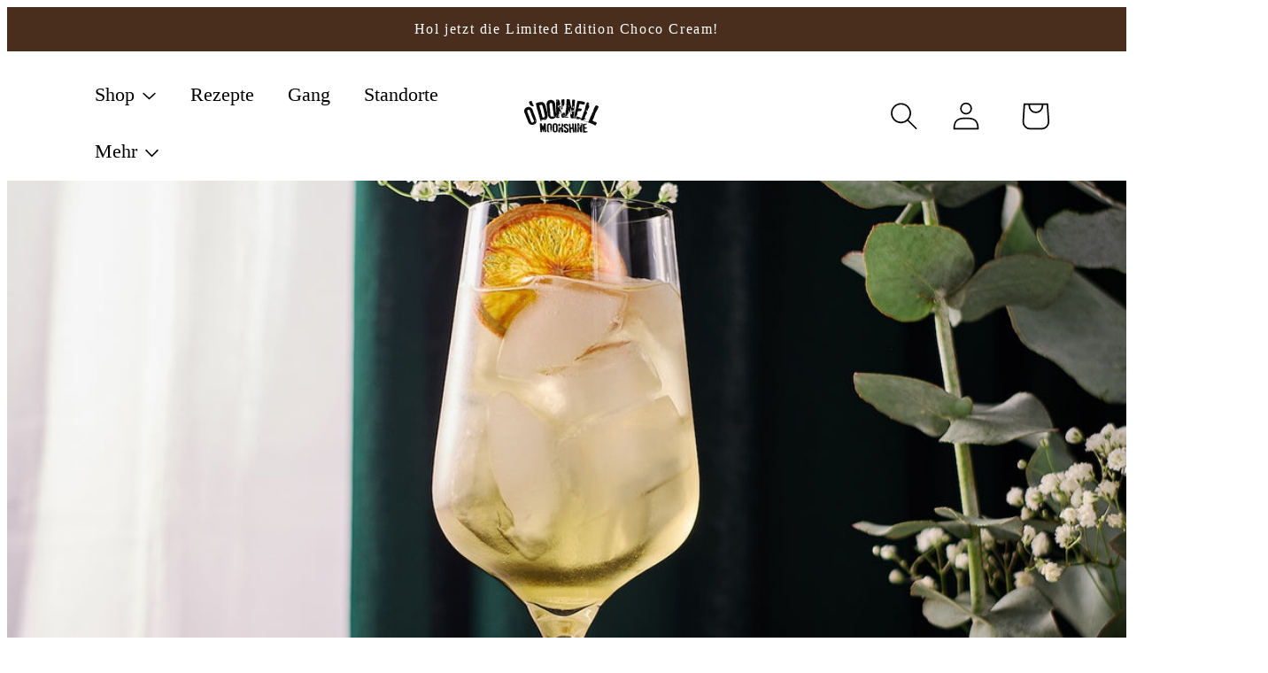

--- FILE ---
content_type: text/css
request_url: https://odonnell.de/cdn/shop/t/573/assets/base.css?v=53194375257736584421768463774
body_size: 12348
content:
@charset "UTF-8";.lion-icon__rule--signup{background-image:url(/cdn/shop/files/gang_anmelden_300x.png?v=7744195359125071711);-webkit-mask-image:unset!important;mask-image:unset!important}.lion-icon__rule--purchase{background-image:url(/cdn/shop/files/gang_umsatz_300x.png?v=2825629765927003445);-webkit-mask-image:unset!important;mask-image:unset!important}.lion-icon__rule--newsletter-signup{background-image:url(/cdn/shop/files/gang_newsletter.png?v=16360299109);-webkit-mask-image:unset!important;mask-image:unset!important}.lion-icon__rule--instagram-follow{background-image:url(/cdn/shop/files/gang_insta_300x.png?v=13287950207228610604);-webkit-mask-image:unset!important;mask-image:unset!important}.lion-icon__rule--facebook-like{background-image:url(/cdn/shop/files/gang_fb_300x.png?v=5457180595273870229);-webkit-mask-image:unset!important;mask-image:unset!important}.lion-icon__rule--birthday{background-image:url(/cdn/shop/files/gang_geburtstag_300x.png?v=6164367091077833269);-webkit-mask-image:unset!important;mask-image:unset!important}.lion-icon__rule--referral{background-image:url(/cdn/shop/files/gang_freund_300x.png?v=13113826739893143497);-webkit-mask-image:unset!important;mask-image:unset!important}.lion-icon__rule--custom{background-image:url(https:///cdn/shop/files/gang_destille_300x.png?v=5206383837083820617);-webkit-mask-image:unset!important;mask-image:unset!important}.lion-rule-item--reviewsio_product_review_reward .lion-icon__rule--custom,.lion-rule-item--reviewsio_product_photo_review_reward .lion-icon__rule--custom,.lion-icon__rule--shopify-review{background-image:url(/cdn/shop/files/review.png?v=1636030000)}.lion-rule-item--reviewsio_company_photo_review_reward,.lion-rule-item--reviewsio_company_review_reward,.lion-rule-item--reviewsio_product_photo_review_reward{display:none}.lion-reward-item__product-image img{background-color:#e5e7eb;display:block;grid-row-start:1;height:auto;width:100%}.lion-rule-item--style-1 .lion-rule-item__icon{background-position:center;background-repeat:no-repeat;background-size:contain;background-color:transparent!important;height:100px!important;-webkit-mask-image:unset!important;mask-image:unset!important;width:100px!important;display:block;margin:auto}.lion-action-button,#loyaltylion .lion-action-button:hover,#loyaltylion .lion-action-button:focus,.lion-action-button:hover,.lion-action-button:focus,.lion-referral-email-form__buttons{background-color:#111827;color:#fff;cursor:pointer;font-size:1rem;line-height:1.5rem;margin-top:.5rem}ul.lion-tier-box>li{margin-bottom:.5rem}.lion-rules-list,.lion-claimed-rewards-list{display:grid;gap:1rem;grid-template-columns:repeat(2,minmax(0,1fr));margin-bottom:1rem}.lion-rewards-list{display:flex;margin-bottom:1rem;-webkit-overflow-scrolling:touch;overflow-x:auto;position:relative;scroll-behavior:smooth;scroll-snap-type:x mandatory}.lion-rewards-list::-webkit-scrollbar{display:none}.lion-reward-item{margin:.25rem;width:45%;--focus-outline-padding: .5rem;--shadow-padding-top: calc(var(--shadow-vertical-offset) * -1 + var(--shadow-blur-radius));--shadow-padding-bottom: calc(var(--shadow-vertical-offset) + var(--shadow-blur-radius));flex-shrink:0;padding-bottom:0;scroll-snap-align:start}.slider-rewards__wrapper{position:relative}.slider-rewards{position:relative;justify-content:center;align-items:center}.slider-rewards__buttons{display:flex;justify-content:space-between;position:absolute;top:25%;opacity:.5;z-index:1;width:100%}.button{text-transform:uppercase}.slider-rewards__buttons button{background-color:#acaeb0;color:#000}.slider-rewards__buttons{border-radius:3px}.slider-rewards__wrapper:hover button{color:#fff}@media screen and (max-width: 550px){.slider-rewards__buttons-mobile{display:none!important}.slider-button{height:30px!important;width:30px!important}}@media screen and (min-width: 990px){.lion-reward-item{margin:0;padding:0;width:25%}.slider-rewards__buttons{width:100%;top:30%}.slider-button .icon{height:12px!important}}.lion-rule-item__title,.lion-claimed-reward-item__title,.lion-reward-item__title{color:#111827;font-weight:700;line-height:2rem;margin-top:.25rem}.lion-rule-item__points,.lion-reward-item__meta,.lion-rule-item__points .text,.lion-rule-item__points .value,.lion-rule-item__points .lion-currency__value{color:#111827;font-size:1.25rem;line-height:2rem}.lion-rule-item__content{height:100%;justify-content:space-between;min-height:unset!important;padding:0!important}.lion-reward-item__content{display:grid}.lion-reward-item__product-image{grid-row-start:1}.lion-reward-item__links,.lion-reward-item__links a,.lion-reward-item__links a:link,.lion-reward-item__links a:visited{color:#222;font-weight:500;text-decoration:underline}@media screen and (min-width: 750px){.lion-rule-item__points,.lion-reward-item__meta{font-size:1rem;line-height:1.5rem}.lion-rules-list,.lion-rewards-list,.lion-claimed-rewards-list{grid-template-columns:repeat(4,minmax(0,1fr))}.lion-reward-item__title{font-size:1.6rem;line-height:2.2rem}}@media screen and (min-width: 990px){.lion-rules-list,.lion-rewards-list,.lion-claimed-rewards-list{gap:1.5rem;margin-top:.5rem}}.lion-rule-item{padding:1.5rem 1rem;position:relative;text-align:center;background-color:rgb(var(--color-base-accent-2))}.lion-rule-item__button{bottom:0}.lion-rule-item__completed-forever~div{text-decoration:line-through}.lion-rule-item--style-1 .lion-rule-item__completed-forever:after{color:#222;content:"\2713";font-size:140%;-webkit-font-smoothing:antialiased;line-height:1;speak:none;vertical-align:bottom}.lion-action-button.lion-action-button--tile.lion-rule-item__button{@apply btn;font-size:1rem;line-height:1.5rem}.lion-reward-item__redeem-button{background-color:#111827;border-radius:.25rem;color:#fff;padding:.5rem 2rem;position:relative}.lion-reward-item__fill{background-color:#6b7280;border-radius:0 3px 3px;bottom:0;height:4px;left:0;position:absolute;z-index:20}.lion-newsletter-signup-action__help{display:none}.lion-history-table__header-cell{background-color:#f7f7f7;border-bottom:1px solid #f1f1f1;font-weight:600;padding:7px 0 7px 12px;text-align:left}.lion-reward-item__min-spend:before,.lion-reward-item__cost:not(:first-child):before{content:" \b7  "}.lion-history-table{border-collapse:collapse;box-sizing:border-box;color:#333;font-size:1em;margin-bottom:27.5px;padding:20px;width:100%}.lion-history-table__header-cell{background-color:#f3f4f6;border-bottom-width:0;border-color:#d1d5db;border-left-width:0;border-right-width:0;border-style:solid;border-top-width:0;font-weight:700;padding:7px 0 7px 12px;text-align:left}.lion-screen.lion-screen--light{background-color:#ffffff4d;left:0;opacity:.3;overflow-x:hidden;overflow-y:auto;position:fixed;top:0;width:100%;z-index:30}.lion-modal,.lion-referral-widget-modal{background-color:#fff;border-radius:.25rem;box-shadow:0 4px 6px -1px #0000001a,0 2px 4px -1px #0000000f;color:#111827;font-size:1rem;left:50%;line-height:1.5rem;max-width:600px;position:fixed;top:50%;transform:translate(-50%,-50%);width:100%;z-index:50}.lion-modal__header{background-color:#111827;color:#fff;cursor:default;display:flex}.lion-referral-widget-modal__header{display:none}.lion-modal__title{flex-grow:1;font-size:1.25rem;line-height:2.2rem;padding:.5rem 1rem}.lion-modal__close-button{color:#fff;flex-grow:1;font-size:1.5rem;line-height:2.2rem;padding:.5rem;text-align:right}.lion-referral-widget-modal__close-button{color:#111827;font-size:1.5rem;line-height:2.2rem;padding:1rem;position:absolute;right:0;top:0}.lion-modal__content{font-size:1.6rem;line-height:2.2rem;padding:1.5rem;text-align:center}.lion-birthday-action__help{padding-bottom:1rem}.lion-birthday-entry-form__invalid-message{color:#991b1b;display:none;padding-top:1rem}.lion-action-modal__button{background-color:#111827;color:#fff;font-size:1rem;line-height:1.5rem;padding:.5rem 1rem}.lion-referral-widget{color:#111827;overflow-x:hidden}.lion-referral-widget-main__intro{font-size:1.25rem;line-height:2.2rem;padding:1.5rem;text-align:center}.lion-referral-widget-email-form{display:flex;flex-direction:column;justify-content:space-between;padding:1rem}.lion-referral-widget-main__share-link-container{background-color:#f3f4f6;padding-bottom:.25rem;padding-top:.25rem;text-align:center}.lion-referral-widget-main__share-link-url{display:inline-block;font-weight:700;margin-right:.5rem}#loyaltylion .lion-referral-share-button{background-color:#6b7280;border-radius:.25rem;color:#fff;cursor:pointer;display:inline-block;font-size:1.6rem;line-height:2.2rem;margin:1rem;padding:.5rem 2rem;text-align:left;text-decoration:none}#loyaltylion .lion-referral-share-button--twitter{background:#00aced}#loyaltylion .lion-referral-share-button--twitter:before{content:"\e600";font-family:lion-icons,Work Sans,sans-serif!important;margin-right:10px}#loyaltylion .lion-referral-share-button--whatsapp{background:#1ebea5}#loyaltylion .lion-referral-share-button--whatsapp:before{content:"\e907";font-family:lion-icons,Work Sans,sans-serif!important;margin-right:10px}#loyaltylion .lion-referral-share-button--facebook-messenger{background:#0084ff}#loyaltylion .lion-referral-share-button--facebook-messenger:before{content:"\e909";font-family:lion-icons,Work Sans,sans-serif!important;margin-right:10px}#loyaltylion .lion-referral-share-button--facebook{background:#3b5998}#loyaltylion .lion-referral-share-button--facebook:before{content:"\e601";font-family:lion-icons,Work Sans,sans-serif!important;margin-right:10px}#loyaltylion .lion-referral-share-button--email{background:#999}#loyaltylion .lion-referral-share-button--email:before{content:"\e602";font-family:lion-icons,Work Sans,sans-serif!important;margin-right:10px}.lion-referral-widget-main__share-link-text{text-align:center}.lion-copy-to-clipboard-button{border:0}.lion-copy-to-clipboard-button:before{content:"\2398";font-size:1.25rem;-webkit-font-smoothing:antialiased;line-height:2.2rem;line-height:1;speak:none}.lion-copy-to-clipboard-button{background-color:#fff;border-radius:.25rem;color:#111827;cursor:pointer;display:inline-block;padding:.25rem;position:relative}.lion-referral-widget-panel.lion-referral-widget-email-form{display:flex;flex-direction:column;justify-content:space-between;padding:1rem}#loyalitylion .lion-referral-widget-email-form{display:flex;flex-direction:column;justify-content:space-between;padding:2rem}.lion-referral-widget-main__share-buttons{text-align:center}.lion-referral-widget-panel{width:50%}#loyaltylion .lion-referral-widget-panels{display:flex;flex-direction:row;transition:margin-left .2s ease;width:200%}#loyaltylion .lion-referral-widget-panels--slide{margin-left:-100%}#loyaltylion label{@apply label;}#loyaltylion input,#loyaltylion textarea{@apply input;}#loyaltylion form{margin-top:.5rem}#loyaltylion form button{@apply btn btn-black;margin-right:.5rem}#loyaltylion .lion-referral-email-form__success-message{color:#064e3b;display:none;flex-grow:1;padding-top:.5rem;text-align:right;transition-property:all}#loyaltylion .lion-referral-email-form__success-message--visible{display:block;visibility:visible}.lion-screen.lion-screen--light{background-color:#000;border-style:none;bottom:0;cursor:default;height:100%;left:0;outline:0;right:0;top:0;transition-duration:.2s;transition-property:opacity;width:100%;z-index:20}#loyaltylion .lion-birthday-entry-form__select--month{height:42px;width:150px}#loyaltylion .lion-birthday-entry-form__input--day{margin:0 15px;width:60px}#loyaltylion .lion-birthday-entry-form__input--year{width:100px}#loyaltylion .lion-birthday-entry-form__select{display:inline-block}.lion-action-button{border-radius:.25rem;margin-bottom:.5rem;margin-top:.5rem;padding:.5rem}.lion-reward-code{margin-bottom:1rem}.lion-redeem-reward-modal__button--margin-right{margin-right:1rem}.cart-with-rewards{display:flex}.cart-with-rewards__cart{border-right:1px solid "#e8e9eb";flex-grow:1;padding-right:2em}.cart-with-rewards__widget{padding-left:2em;width:300px}.loyaltylion-redemption-widget-container{margin-bottom:20px;text-align:center;width:100%}.loyaltylion-redemption-widget-container>h2{margin-bottom:3px}.loyaltylion-redemption-widget--disabled{opacity:.5;pointer-events:none}.loyaltylion-redemption-widget__header{background-color:#fff;padding:13px 0}.loyaltylion-redemption-widget__guest{padding-top:2em}.loyaltylion-redemption-widget__guest>a{text-decoration:underline}.loyaltylion-redemption-widget__points{font-weight:700}.loyaltylion-redemption-widget__lead{margin-bottom:0;position:relative}.loyaltylion-redemption-widget-rewards{background-color:#fcfcfc;border-bottom:1px solid;border-color:"#e8e9eb";border-top:1px solid;max-height:300px;overflow:hidden;position:relative;transition:max-height .15s ease-in-out}.loyaltylion-redemption-widget-rewards--hidden{max-height:0}.loyaltylion-redemption-widget__navigator{border-radius:100%;color:#333;display:block;font-size:42px;height:30px;line-height:24px;margin-top:-15px;position:absolute;top:50%;width:30px}.loyaltylion-redemption-widget__navigator--hidden{display:none}.loyaltylion-redemption-widget__navigator--back{left:-5px}.loyaltylion-redemption-widget__navigator--forward{right:-5px}.loyaltylion-redemption-widget__rewards-slider{display:flex;position:relative;transition:left .25s cubic-bezier(.23,1,.32,1)}.loyaltylion-product-reward{display:flex;flex:0 0 100%;flex-basis:100%;flex-direction:column;padding:20px 0}.loyaltylion-product-reward__picture img{box-shadow:0 0 14px #c9c9c94d;height:100px;margin-bottom:5px}.loyaltylion-product-reward__cost{display:none;margin-bottom:12px}.loyaltylion-product-reward__name{flex-grow:1;font-size:110%;font-weight:700;margin-bottom:15px}.loyaltylion-product-reward__variant-selector,.lion-rule-item--product-purchase{display:none}@keyframes redemption-widget-spinner{to{transform:rotate(360deg)}}.loyaltylion-product-reward__button[data-lion-working]{color:transparent;position:relative}.loyaltylion-product-reward__button[data-lion-working]:before{animation:redemption-widget-spinner .7s linear infinite;border-radius:50%;border-right:2px solid transparent;border-top:2px solid #fff;box-sizing:border-box;content:"";height:20px;left:50%;margin-left:-10px;margin-top:-10px;position:absolute;top:50%;width:20px}@media only screen and (max-width: 650px){.cart-with-rewards{display:block}.cart-with-rewards__cart{border-bottom:1px solid "#e8e9eb";border-right:none;padding-bottom:2em;padding-right:0}.cart-with-rewards__widget{padding-left:0;padding-top:2em;width:100%}.card-information-start{justify-content:start!important}}label{color:#1f2937;display:block;font-size:1.6rem;font-weight:500;line-height:2.2rem;line-height:1.5rem}.input{border-color:#6b7280;border-radius:.25rem;border-width:1px;width:100%}.input-radio input{display:none}.input-radio label{-webkit-appearance:none;appearance:none;border-color:#111827;border-style:solid;color:#111827;font-size:1.6rem;line-height:2.2rem;padding-bottom:.25rem;padding-top:.25rem;-webkit-user-select:none;user-select:none}.input-radio input:checked+label{background-color:#111827;color:#fff}:root,.color-background-1{--color-foreground: var(--color-base-text);--color-background: var(--color-base-background-1);--gradient-background: var(--gradient-base-background-1)}.color-background-2{--color-foreground: var(--color-base-text);--color-background: var(--color-base-background-2);--gradient-background: var(--gradient-base-background-2)}.color-inverse{--color-foreground: var(--color-base-background-1);--color-background: var(--color-base-text);--gradient-background: rgb(var(--color-base-text))}.color-accent-1{--color-foreground: var(--color-base-solid-button-labels);--color-background: var(--color-base-accent-1);--gradient-background: var(--gradient-base-accent-1)}.color-accent-2{--color-foreground: var(--color-base-solid-button-labels);--color-background: var(--color-base-accent-2);--gradient-background: var(--gradient-base-accent-2)}.color-accent-green{--color-foreground: var(--color-base-solid-button-labels);--color-background: var(--color-base-accent-green);--gradient-background: (var(--color-base-accent-green))}.color-accent-green{background:#153a29!important;border:1px solid #153a29!important}.color-accent-red{--color-foreground: var(--color-base-solid-button-labels);--color-background: var(--color-base-accent-red);--gradient-background: var(--gradient-base-accent-red)}.color-deal{--color-foreground: var(--color-base-accent-deal)}.color-transparent{--color-foreground: transparent;--color-background: transparent;--gradient-background: transparent}.color-foreground-outline-button{--color-foreground: var(--color-base-outline-button-labels)}.color-foreground-accent-1{--color-foreground: var(--color-base-accent-1)}.color-foreground-accent-2{--color-foreground: var(--color-base-accent-2)}.color-foreground-accent-green{--color-foreground: var(--color-base-accent-green)}.color-foreground-accent-red{--color-foreground: var(--color-base-accent-red)}:root,.color-background-1{--color-link: var(--color-base-outline-button-labels);--alpha-link: .85}.color-background-2,.color-inverse,.color-accent-1,.color-accent-2,.color-accent-green,.color-accent-red{--color-link: var(--color-foreground);--alpha-link: .7}:root,.color-background-1{--color-button: var(--color-base-accent-1);--color-button-text: var(--color-base-solid-button-labels);--alpha-button-background: 1;--alpha-button-border: 1}.color-background-2,.color-inverse,.color-accent-1,.color-accent-2,.color-accent-green,.color-accent-red{--color-button: var(--color-foreground);--color-button-text: var(--color-background)}.button--secondary{--color-button: var(--color-base-outline-button-labels);--color-button-text: var(--color-base-outline-button-labels);--color-button: var(--color-background);--alpha-button-background: 1}.color-background-2 .button--secondary,.color-accent-1 .button--secondary,.color-accent-2 .button--secondary,.color-inverse .button--secondary{--color-button: var(--color-background);--color-button-text: var(--color-foreground)}.button--tertiary{--color-button: var(--color-base-outline-button-labels);--color-button-text: var(--color-base-outline-button-labels);--alpha-button-background: 0;--alpha-button-border: .2}.color-background-2 .button--tertiary,.color-inverse .button--tertiary,.color-accent-1 .button--tertiary,.color-accent-2 .button--tertiary{--color-button: var(--color-foreground);--color-button-text: var(--color-foreground)}:root,.color-background-1{--color-badge-background: var(--color-background);--color-badge-border: var(--color-foreground);--alpha-badge-border: .1}.color-background-2,.color-inverse,.color-accent-1,.color-accent-2,.color-accent-green,.color-accent-red{--color-badge-background: var(--color-background);--color-badge-border: var(--color-background);--alpha-badge-border: 1}:root,.color-background-1,.color-background-2{--color-card-hover: var(--color-base-text)}.color-inverse{--color-card-hover: var(--color-base-background-1)}.color-accent-1,.color-accent-2{--color-card-hover: var(--color-base-solid-button-labels)}:root,.color-icon-text{--color-icon: rgb(var(--color-base-text))}.color-icon-accent-1{--color-icon: rgb(var(--color-base-accent-1))}.color-icon-accent-2{--color-icon: rgb(var(--color-base-accent-2))}.color-icon-outline-button{--color-icon: rgb(var(--color-base-outline-button-labels))}.contains-card,.card{--border-radius: var(--card-corner-radius);--border-width: var(--card-border-width);--border-opacity: var(--card-border-opacity);--shadow-horizontal-offset: var(--card-shadow-horizontal-offset);--shadow-vertical-offset: var(--card-shadow-vertical-offset);--shadow-blur-radius: var(--card-shadow-blur-radius);--shadow-opacity: var(--card-shadow-opacity)}.contains-content-container,.content-container{--border-radius: var(--text-boxes-radius);--border-width: var(--text-boxes-border-width);--border-opacity: var(--text-boxes-border-opacity);--shadow-horizontal-offset: var(--text-boxes-shadow-horizontal-offset);--shadow-vertical-offset: var(--text-boxes-shadow-vertical-offset);--shadow-blur-radius: var(--text-boxes-shadow-blur-radius);--shadow-opacity: var(--text-boxes-shadow-opacity)}.contains-media,.global-media-settings{--border-radius: var(--media-radius);--border-width: var(--media-border-width);--border-opacity: var(--media-border-opacity);--shadow-horizontal-offset: var(--media-shadow-horizontal-offset);--shadow-vertical-offset: var(--media-shadow-vertical-offset);--shadow-blur-radius: var(--media-shadow-blur-radius);--shadow-opacity: var(--media-shadow-opacity)}.no-js:not(html){display:none!important}html.no-js .no-js:not(html){display:block!important}.no-js-inline{display:none!important}html.no-js .no-js-inline{display:inline-block!important}html.no-js .no-js-hidden{display:none!important}.page-width{margin:0 auto;max-width:var(--page-width);overflow-x:hidden;padding:0 1.5rem}.gang__description.page-width{overflow-x:visible}.page-width-desktop{margin:0 auto;padding:0}@media screen and (min-width: 750px){.page-width{padding:0 5rem}.page-width--narrow{padding:0 9rem}.page-width-desktop{padding:0}.page-width-tablet{padding:0 5rem}}@media screen and (min-width: 990px){.page-width--narrow{max-width:72.6rem;padding:0}.page-width-desktop{max-width:var(--page-width);padding:0 5rem}}.isolate{position:relative;z-index:0}.section+.section{margin-top:var(--spacing-sections-mobile)}.section{overflow-x:hidden}@media screen and (min-width: 750px){.section+.section{margin-top:var(--spacing-sections-desktop)}}.element-margin-top{margin-top:5rem}@media screen and (min-width: 750px){.element-margin{margin-top:calc(5rem + var(--page-width-margin))}}body,.color-background-1,.color-background-2,.color-inverse,.color-accent-1,.color-accent-2{background-color:rgb(var(--color-background));color:rgba(var(--color-foreground),.75)}.background-secondary{background-color:rgba(var(--color-foreground),.04)}.grid-auto-flow{display:grid;grid-auto-flow:column}.page-margin,.shopify-challenge__container{margin:7rem auto}.rte-width{margin:0 auto 2rem;max-width:82rem}.list-unstyled{list-style:none;margin:0;padding:0}.visually-hidden{border:0;clip:rect(0 0 0 0);height:1px;margin:-1px;overflow:hidden;padding:0;position:absolute!important;width:1px;word-wrap:normal!important}.visually-hidden--inline{height:1em;margin:0}.overflow-hidden{overflow:hidden}.skip-to-content-link:focus{clip:auto;height:auto;overflow:auto;position:inherit;width:auto;z-index:9999}.full-width-link{bottom:0;left:0;position:absolute;right:0;top:0;z-index:2}::selection{background-color:rgba(var(--color-foreground),.2)}.text-body{font-family:var(--font-body-family);font-size:1.5rem;font-style:var(--font-body-style);font-weight:var(--font-body-weight);letter-spacing:.06rem;line-height:calc(1 + .8 / var(--font-body-scale))}h1,h2,h3,h4,h5,.h0,.h1,.h2,.h3,.h4,.h5{color:rgb(var(--color-foreground));font-family:var(--font-heading-family);font-style:var(--font-heading-style);font-weight:var(--font-heading-weight);letter-spacing:calc(var(--font-heading-scale) * .06rem);line-height:calc(1 + .3/max(1,var(--font-heading-scale)));word-break:break-word}.h0{font-size:calc(var(--font-heading-scale) * 4rem)}@media only screen and (min-width: 750px){.h0{font-size:calc(var(--font-heading-scale) * 5.2rem)}}h1,.h1{font-size:calc(var(--font-heading-scale) * 2.5rem)}@media only screen and (min-width: 750px){h1,.h1{font-size:calc(var(--font-heading-scale) * 4rem)}}h2,.h2{font-size:calc(var(--font-heading-scale) * 2rem)}@media only screen and (min-width: 750px){h2,.h2{font-size:calc(var(--font-heading-scale) * 2.4rem)}}.h2--with-circle{background-position:center;background-repeat:no-repeat;background-size:contain;display:block;margin-bottom:1.2rem;padding-bottom:.5rem;padding-top:.5rem;text-align:center}h3,.h3{font-size:calc(var(--font-heading-scale) * 1.7rem)}@media only screen and (min-width: 750px){h3,.h3{font-size:calc(var(--font-heading-scale) * 1.8rem)}}h4,.h4{font-family:var(--font-heading-family);font-size:calc(var(--font-heading-scale) * 1.5rem);font-style:var(--font-heading-style)}h5,.h5{font-size:calc(var(--font-heading-scale) * 1.2rem)}@media only screen and (min-width: 750px){h5,.h5{font-size:calc(var(--font-heading-scale) * 1.3rem)}}h6,.h6{color:rgba(var(--color-foreground),.75);margin-block-end:1.67em;margin-block-start:1.67em}blockquote{border-left:.2rem solid rgba(var(--color-foreground),.2);color:rgba(var(--color-foreground),.75);font-style:italic;padding-left:1rem}@media screen and (min-width: 750px){blockquote{padding-left:1.5rem}}.caption{font-size:1rem;letter-spacing:.07rem;line-height:calc(1 + .7 / var(--font-body-scale))}@media screen and (min-width: 750px){.caption{font-size:1.2rem}}.caption-with-letter-spacing{font-size:1rem;letter-spacing:.13rem;line-height:calc(1 + .2 / var(--font-body-scale));text-transform:uppercase}.caption-with-letter-spacing--medium{font-size:1.2rem;letter-spacing:.16rem}.caption-with-letter-spacing--large{font-size:1.4rem;letter-spacing:.18rem}.caption-large,.customer .field input,.customer select,.field__input,.form__label,.select__select{font-size:1.3rem;letter-spacing:.04rem;line-height:calc(1 + .5 / var(--font-body-scale))}.color-foreground{color:rgb(var(--color-foreground))}table:not([class]){border-collapse:collapse;border-style:hidden;box-shadow:0 0 0 .1rem rgba(var(--color-foreground),.2);font-size:1.4rem;table-layout:fixed}table:not([class]) td,table:not([class]) th{border:.1rem solid rgba(var(--color-foreground),.2);padding:1em}.hidden{display:none!important}@media screen and (max-width: 749px){.small-hide{display:none!important}}@media screen and (min-width: 750px) and (max-width: 989px){.medium-hide{display:none!important}}@media screen and (min-width: 990px){.large-up-hide-mobile{display:none!important}}.center{text-align:center}.right{text-align:right}.uppercase{text-transform:uppercase}.light{opacity:.7}a:empty,ul:empty,dl:empty,div:empty,section:empty,article:empty,p:empty,h1:empty,h2:empty,h3:empty,h4:empty,h5:empty,h6:empty{display:none}.link,.customer a,.cart-notification__links a,a{background-color:transparent;border:none;box-shadow:none;color:rgb(var(--color-link));cursor:pointer;display:inline-block;font-family:inherit;font-size:inherit;text-decoration:underline;text-underline-offset:.3rem}a:not(.button):not(.gang__link):hover{color:rgba(var(--color-link),.5)}.button:hover{opacity:.7}.link--text{color:rgb(var(--color-foreground))}.link--text:hover{color:rgba(var(--color-foreground),.75)}.link-with-icon{display:inline-flex;font-size:1.4rem;font-weight:600;letter-spacing:.1rem;margin-bottom:4.5rem;text-decoration:none;white-space:nowrap}.link-with-icon .icon{margin-left:1rem;width:1.5rem}a:not([href]){cursor:not-allowed}.circle-divider:after{content:"\2022";margin:0 1.3rem 0 1.5rem}.circle-divider:last-of-type:after{display:none}hr{background-color:rgba(var(--color-foreground),.2);border:none;display:block;height:.1rem;margin:5rem 0}@media screen and (min-width: 750px){hr{margin:7rem 0}}.full-unstyled-link{color:currentColor;display:block;text-decoration:none}.placeholder{background-color:rgba(var(--color-foreground),.04);color:rgba(var(--color-foreground),.55);fill:rgba(var(--color-foreground),.55)}details>*{box-sizing:border-box}.break{word-break:break-word}.visibility-hidden{visibility:hidden}@media (prefers-reduced-motion){.motion-reduce{animation:none!important;transition:none!important}}:root{--duration-short: .1s;--duration-default: .2s;--duration-long: .5s}.underlined-link,.customer a{color:rgba(var(--color-link),var(--alpha-link));text-decoration-thickness:.1rem;text-underline-offset:.3rem;transition:text-decoration-thickness ease .1s}.underlined-link:hover,.customer a:hover{color:rgb(var(--color-link));text-decoration-thickness:.2rem}.icon-arrow,.icon-discount{width:1.5rem}h3 .icon-arrow,.h3 .icon-arrow{width:calc(var(--font-heading-scale) * 1.5rem)}.animate-arrow .icon-arrow path{transform:translate(-.25rem);transition:transform var(--duration-short) ease}.animate-arrow:hover .icon-arrow path{transform:translate(-.05rem)}summary{cursor:pointer;list-style:none;position:relative}summary .icon-caret{height:.6rem;position:absolute;right:1.5rem;top:calc(50% - .2rem)}summary .icon-plus{color:#fff;height:1.5rem;position:absolute;right:1.5rem;top:calc(50% - .2rem)}summary::-webkit-details-marker{display:none}.disclosure-has-popup{position:relative}.disclosure-has-popup[open]>summary:before{background:transparent;bottom:0;content:" ";cursor:default;display:block;left:0;position:fixed;right:0;top:0;z-index:2}.disclosure-has-popup>summary:before{display:none}.disclosure-has-popup[open]>summary+*{z-index:100}@media screen and (min-width: 750px){.disclosure-has-popup[open]>summary+*{z-index:4}.facets .disclosure-has-popup[open]>summary+*{z-index:2}}*:focus{box-shadow:none;outline:0}*:focus-visible{box-shadow:0 0 0 .3rem rgb(var(--color-background)),0 0 .5rem .4rem rgba(var(--color-foreground),.3);outline:.2rem solid rgba(var(--color-foreground),.5);outline-offset:.3rem}.focused,.no-js *:focus{box-shadow:0 0 0 .3rem rgb(var(--color-background)),0 0 .5rem .4rem rgba(var(--color-foreground),.3);outline:.2rem solid rgba(var(--color-foreground),.5);outline-offset:.3rem}.no-js *:focus:not(:focus-visible){box-shadow:none;outline:0}.focus-inset:focus-visible{box-shadow:0 0 .2rem rgba(var(--color-foreground),.3);outline:.2rem solid rgba(var(--color-foreground),.5);outline-offset:-.2rem}.focused.focus-inset,.no-js .focus-inset:focus{box-shadow:0 0 .2rem rgba(var(--color-foreground),.3);outline:.2rem solid rgba(var(--color-foreground),.5);outline-offset:-.2rem}.no-js .focus-inset:focus:not(:focus-visible){box-shadow:none;outline:0}.focus-none{box-shadow:none!important;outline:0!important}.focus-offset:focus-visible{box-shadow:0 0 0 1rem rgb(var(--color-background)),0 0 .2rem 1.2rem rgba(var(--color-foreground),.3);outline:.2rem solid rgba(var(--color-foreground),.5);outline-offset:1rem}.focus-offset.focused,.no-js .focus-offset:focus{box-shadow:0 0 0 1rem rgb(var(--color-background)),0 0 .2rem 1.2rem rgba(var(--color-foreground),.3);outline:.2rem solid rgba(var(--color-foreground),.5);outline-offset:1rem}.no-js .focus-offset:focus:not(:focus-visible){box-shadow:none;outline:0}.title,.title-wrapper-with-link{margin:3rem 0 2rem}.title-wrapper-with-link .title{margin:0}.title .link{font-size:inherit}.title-wrapper{margin-bottom:3rem}.title-wrapper-with-link{align-items:flex-end;display:flex;flex-wrap:wrap;gap:1rem;justify-content:space-between;margin-bottom:3rem}.title--primary{margin:4rem 0}.title-wrapper--self-padded-tablet-down,.title-wrapper--self-padded-mobile{padding-left:1.5rem;padding-right:1.5rem}@media screen and (min-width: 750px){.title-wrapper--self-padded-mobile{padding-left:0;padding-right:0}}@media screen and (min-width: 990px){.title,.title-wrapper-with-link{margin:5rem 0 3rem}.title--primary{margin:2rem 0}.title-wrapper-with-link{align-items:center}.title-wrapper-with-link .title{margin-bottom:0}.title-wrapper--self-padded-tablet-down{padding-left:0;padding-right:0}}.title-wrapper-with-link .link-with-icon{align-items:center;display:flex;flex-shrink:0;margin:0}.title-wrapper-with-link .link-with-icon svg{width:1.5rem}.title-wrapper-with-link a{color:rgb(var(--color-link));flex-shrink:0;margin-top:0}.title-wrapper--no-top-margin{margin-top:0}.title-wrapper--no-top-margin>.title{margin-top:0}.subtitle{color:rgba(var(--color-foreground),.7);font-size:1.8rem;letter-spacing:.06rem;line-height:calc(1 + .8 / var(--font-body-scale))}.subtitle--small{font-size:1.4rem;letter-spacing:.1rem}.subtitle--medium{font-size:1.6rem;letter-spacing:.08rem}.grid{column-gap:var(--grid-mobile-horizontal-spacing);display:flex;flex-wrap:wrap;list-style:none;margin-bottom:2rem;padding:0;row-gap:var(--grid-mobile-vertical-spacing)}@media screen and (min-width: 750px){.grid{column-gap:var(--grid-desktop-horizontal-spacing);row-gap:var(--grid-desktop-vertical-spacing)}}.grid:last-child{margin-bottom:0}.grid__item{flex-grow:1;flex-shrink:0;max-width:calc(50% - var(--grid-mobile-horizontal-spacing) / 2);width:calc(25% - var(--grid-mobile-horizontal-spacing) * 3 / 4)}@media screen and (min-width: 750px){.grid__item{max-width:calc(50% - var(--grid-desktop-horizontal-spacing) / 2);width:calc(25% - var(--grid-desktop-horizontal-spacing) * 3 / 4)}}.grid--gapless.grid{column-gap:0;row-gap:0}@media screen and (max-width: 749px){.grid__item.slider__slide--full-width{max-width:none;width:100%}}.grid--1-col .grid__item{max-width:100%;width:100%}.grid--3-col .grid__item{width:calc(33.33% - var(--grid-mobile-horizontal-spacing) * 2 / 3)}@media screen and (min-width: 750px){.grid--3-col .grid__item{width:calc(33.33% - var(--grid-desktop-horizontal-spacing) * 2 / 3)}}.grid--2-col .grid__item{width:calc(50% - var(--grid-mobile-horizontal-spacing) / 2)}@media screen and (min-width: 750px){.grid--2-col .grid__item{width:calc(50% - var(--grid-desktop-horizontal-spacing) / 2)}.grid--4-col-tablet .grid__item{width:calc(25% - var(--grid-desktop-horizontal-spacing) * 3 / 4)}.grid--3-col-tablet .grid__item{width:calc(33.33% - var(--grid-desktop-horizontal-spacing) * 2 / 3)}.grid--2-col-tablet .grid__item{width:calc(50% - var(--grid-desktop-horizontal-spacing) / 2)}}@media screen and (max-width: 989px){.grid--1-col-tablet-down .grid__item{max-width:100%;width:100%}.slider--tablet.grid--peek{margin:0;width:100%}.slider--tablet.grid--peek .grid__item{box-sizing:content-box;margin:0}}@media screen and (min-width: 990px){.grid--6-col-desktop .grid__item{max-width:calc(16.66% - var(--grid-desktop-horizontal-spacing) * 5 / 6);width:calc(16.66% - var(--grid-desktop-horizontal-spacing) * 5 / 6)}.grid--5-col-desktop .grid__item{max-width:calc(24% - var(--grid-desktop-horizontal-spacing) * 4 / 5);width:calc(25% - var(--grid-desktop-horizontal-spacing) * 4 / 5)}.grid--4-col-desktop .grid__item{max-width:calc(25% - var(--grid-desktop-horizontal-spacing) * 3 / 4);width:calc(25% - var(--grid-desktop-horizontal-spacing) * 3 / 4)}.grid--3-col-desktop .grid__item{max-width:calc(33.33% - var(--grid-desktop-horizontal-spacing) * 2 / 3);width:calc(33.33% - var(--grid-desktop-horizontal-spacing) * 2 / 3)}.grid--2-col-desktop .grid__item{max-width:calc(50% - var(--grid-desktop-horizontal-spacing) / 2);width:calc(50% - var(--grid-desktop-horizontal-spacing) / 2)}}@media screen and (min-width: 990px){.grid--1-col-desktop{flex:0 0 100%;max-width:100%}.grid--1-col-desktop .grid__item{max-width:100%;width:100%}}@media screen and (max-width: 749px){.grid--peek.slider--mobile{margin:0;width:100%}.grid--peek.slider--mobile .grid__item{box-sizing:content-box;margin:0}.grid--peek .grid__item{min-width:50%}.grid--peek.slider .grid__item:first-of-type{margin-left:1.5rem!important}.grid--peek.slider .grid__item:last-of-type{margin-right:1.5rem}.grid--2-col-tablet-down .grid__item{width:calc(50% - var(--grid-mobile-horizontal-spacing) / 2)}.slider--tablet.grid--peek.grid--2-col-tablet-down .grid__item,.grid--peek .grid__item{width:calc(55.1% - var(--grid-mobile-horizontal-spacing) - 3rem)}.slider--tablet.grid--peek.grid--1-col-tablet-down .grid__item,.slider--mobile.grid--peek.grid--1-col-tablet-down .grid__item{width:calc(100% - var(--grid-mobile-horizontal-spacing) - 0rem)}}@media screen and (min-width: 750px) and (max-width: 989px){.slider--tablet.grid--peek .grid__item{width:calc(25% - var(--grid-desktop-horizontal-spacing) - 3rem)}.slider--tablet.grid--peek.grid--3-col-tablet .grid__item{width:calc(33.33% - var(--grid-desktop-horizontal-spacing) - 3rem)}.slider--tablet.grid--peek.grid--2-col-tablet .grid__item,.slider--tablet.grid--peek.grid--2-col-tablet-down .grid__item{width:calc(50% - var(--grid-desktop-horizontal-spacing) - 3rem)}.slider--tablet.grid--peek .grid__item:first-of-type{margin-left:1.5rem!important}.slider--tablet.grid--peek .grid__item:last-of-type{margin-right:1.5rem}.grid--2-col-tablet-down .grid__item{width:calc(50% - var(--grid-desktop-horizontal-spacing) / 2)}.grid--1-col-tablet-down.grid--peek .grid__item{width:calc(100% - var(--grid-desktop-horizontal-spacing) - 3rem)}}.media{background-color:rgba(var(--color-foreground),.1);display:block;overflow:hidden;position:relative}.media--transparent{background-color:transparent}.media>*:not(.zoom):not(.deferred-media__poster-button):not(.product__badge):not(.media-overlay__title),.media model-viewer{display:block;height:100%;left:0;max-width:100%;position:absolute;top:0;width:100%}.media>img{object-fit:cover;object-position:center center;transition:opacity .4s cubic-bezier(.25,.46,.45,.94)}.media--square{padding-bottom:100%}.media--portrait{padding-bottom:125%}.media--landscape{padding-bottom:66.6%}.media--cropped{padding-bottom:56%}.media--16-9{padding-bottom:56.25%}.media--circle{border-radius:50%;padding-bottom:100%}.media.media--hover-effect>img+img{opacity:0}@media screen and (min-width: 990px){.media--cropped{padding-bottom:63%}}deferred-media{display:block}.button,.shopify-challenge__button,.customer button,button.shopify-payment-button__button--unbranded,.shopify-payment-button [role=button],.cart__dynamic-checkout-buttons [role=button],.cart__dynamic-checkout-buttons iframe{--shadow-horizontal-offset: var(--buttons-shadow-horizontal-offset);--shadow-vertical-offset: var(--buttons-shadow-vertical-offset);--shadow-blur-radius: var(--buttons-shadow-blur-radius);--shadow-opacity: var(--buttons-shadow-opacity);--border-offset: var(--buttons-border-offset);--border-opacity: calc(1 - var(--buttons-border-opacity));border-radius:var(--buttons-radius-outset);position:relative}.button,.shopify-challenge__button,.customer button,button.shopify-payment-button__button--unbranded{min-height:calc(4.5rem + var(--buttons-border-width) * 2);min-width:calc(12rem + var(--buttons-border-width) * 2)}.shopify-payment-button__button--branded{z-index:auto}.cart__dynamic-checkout-buttons iframe{box-shadow:var(--shadow-horizontal-offset) var(--shadow-vertical-offset) var(--shadow-blur-radius) rgba(var(--color-base-text),var(--shadow-opacity))}.button,.shopify-challenge__button,.customer button{align-items:center;-webkit-appearance:none;appearance:none;background-color:rgba(var(--color-button),var(--alpha-button-background));border:0;color:rgb(var(--color-button-text));cursor:pointer;display:inline-flex;font:inherit;font-size:1.5rem;justify-content:center;padding:0 3rem;text-decoration:none;transition:box-shadow var(--duration-short) ease}.shopify-challenge__button:before,.customer button:before,.shopify-payment-button__button--unbranded:before,.shopify-payment-button [role=button]:before,.cart__dynamic-checkout-buttons [role=button]:before{border-radius:var(--buttons-radius-outset);bottom:0;box-shadow:var(--shadow-horizontal-offset) var(--shadow-vertical-offset) var(--shadow-blur-radius) rgba(var(--color-shadow),var(--shadow-opacity));content:"";left:0;position:absolute;right:0;top:0;z-index:-1}.shopify-challenge__button:after,.customer button:after,.shopify-payment-button__button--unbranded:after{border-radius:var(--buttons-radius);bottom:var(--buttons-border-width);box-shadow:0 0 0 calc(var(--buttons-border-width) + var(--border-offset)) rgba(var(--color-button-text),var(--border-opacity)),0 0 0 var(--buttons-border-width) rgba(var(--color-button),var(--alpha-button-background));content:"";left:var(--buttons-border-width);position:absolute;right:var(--buttons-border-width);top:var(--buttons-border-width);transition:box-shadow var(--duration-short) ease;z-index:1}.button:not([disabled]):hover:after,.shopify-challenge__button:hover:after,.customer button:hover:after,.shopify-payment-button__button--unbranded:hover:after{--border-offset: 1.3px;box-shadow:0 0 0 calc(var(--buttons-border-width) + var(--border-offset)) rgba(var(--color-button-text),var(--border-opacity)),0 0 0 calc(var(--buttons-border-width) + 1px) rgba(var(--color-button),var(--alpha-button-background))}.button--secondary:after{--border-opacity: var(--buttons-border-opacity)}.button:focus-visible,.button:focus,.button.focused,.shopify-payment-button__button--unbranded:focus-visible,.shopify-payment-button [role=button]:focus-visible,.shopify-payment-button__button--unbranded:focus,.shopify-payment-button [role=button]:focus{box-shadow:0 0 0 .3rem rgb(var(--color-background)),0 0 0 .5rem rgba(var(--color-foreground),.5),0 0 .5rem .4rem rgba(var(--color-foreground),.3);outline:0}.button:focus:not(:focus-visible):not(.focused),.shopify-payment-button__button--unbranded:focus:not(:focus-visible):not(.focused),.shopify-payment-button [role=button]:focus:not(:focus-visible):not(.focused){box-shadow:inherit}.button::selection,.shopify-challenge__button::selection,.customer button::selection{background-color:rgba(var(--color-button-text),.3)}.button,.button-label,.shopify-challenge__button,.customer button{font-size:1.5rem;letter-spacing:.1rem;line-height:calc(1 + .2 / var(--font-body-scale))}.button--tertiary{font-size:1.2rem;min-height:calc(3.5rem + var(--buttons-border-width) * 2);min-width:calc(9rem + var(--buttons-border-width) * 2);padding:1rem 1.5rem}.button--small{padding:1.2rem 2.6rem}.button:disabled,.button[aria-disabled=true],.button.disabled,.customer button:disabled,.customer button[aria-disabled=true],.customer button.disabled{cursor:not-allowed;opacity:.5}.button--full-width{display:flex;width:100%}.button.loading{color:transparent;position:relative}@media screen and (forced-colors: active){.button.loading{color:rgb(var(--color-foreground))}}.button.loading>.loading-overlay__spinner{display:flex;height:100%;left:50%;position:absolute;top:50%;transform:translate(-50%,-50%)}.button.loading>.loading-overlay__spinner .path{stroke:rgb(var(--color-button-text))}.share-button{display:block;position:relative}.share-button details{width:fit-content}.share-button__button{align-items:center;color:rgb(var(--color-link));display:flex;font-size:1.4rem;margin-left:0;min-height:2.4rem;padding-left:0}details[open]>.share-button__fallback{animation:animateMenuOpen var(--duration-default) ease}.share-button__button:hover{text-decoration:underline;text-underline-offset:.3rem}.share-button__button,.share-button__fallback button{background-color:transparent;border:none;cursor:pointer}.share-button__button .icon-share{height:1.2rem;margin-right:1rem;width:1.3rem}.share-button__fallback{align-items:center;border:0;border-radius:var(--inputs-radius);display:flex;left:.1rem;min-width:max-content;position:absolute;top:3rem;width:100%;z-index:3}.share-button__fallback:after{border:.1rem solid transparent;border-radius:var(--inputs-radius);bottom:var(--inputs-border-width);box-shadow:0 0 0 var(--inputs-border-width) rgba(var(--color-foreground),var(--inputs-border-opacity));content:"";left:var(--inputs-border-width);pointer-events:none;position:absolute;right:var(--inputs-border-width);top:var(--inputs-border-width);transition:box-shadow var(--duration-short) ease;z-index:1}.share-button__fallback:before{background:rgb(var(--color-background));border-radius:var(--inputs-radius-outset);bottom:0;box-shadow:var(--inputs-shadow-horizontal-offset) var(--inputs-shadow-vertical-offset) var(--inputs-shadow-blur-radius) rgba(var(--color-base-text),var(--inputs-shadow-opacity));content:"";left:0;pointer-events:none;position:absolute;right:0;top:0;z-index:-1}.share-button__fallback button{align-items:center;display:flex;flex-shrink:0;height:4.4rem;justify-content:center;padding:0;position:relative;right:var(--inputs-border-width);width:4.4rem}.share-button__fallback button:hover{color:rgba(var(--color-foreground),.75)}.share-button__fallback button:hover svg{transform:scale(1.07)}.share-button__close:not(.hidden)+.share-button__copy{display:none}.share-button__close,.share-button__copy{background-color:transparent;color:rgb(var(--color-foreground))}.share-button__copy:focus-visible,.share-button__close:focus-visible{background-color:rgb(var(--color-background));z-index:2}.share-button__copy:focus,.share-button__close:focus{background-color:rgb(var(--color-background));z-index:2}.field:not(:focus-visible):not(.focused)+.share-button__copy:not(:focus-visible):not(.focused),.field:not(:focus-visible):not(.focused)+.share-button__close:not(:focus-visible):not(.focused){background-color:inherit}.share-button__fallback .field:after,.share-button__fallback .field:before{content:none}.share-button__fallback .field{border-radius:0;min-height:auto;min-width:auto;transition:none}.share-button__fallback .field__input:focus,.share-button__fallback .field__input:-webkit-autofill{box-shadow:0 0 0 .1rem rgb(var(--color-background)),0 0 .5rem .4rem rgba(var(--color-foreground),.3);outline:.2rem solid rgba(var(--color-foreground),.5);outline-offset:.1rem}.share-button__fallback .field__input{box-shadow:none;filter:none;min-height:auto;min-width:auto;overflow:hidden;text-overflow:ellipsis;white-space:nowrap}.share-button__fallback .field__input:hover{box-shadow:none}.share-button__fallback .icon{height:1.5rem;width:1.5rem}.share-button__message:not(:empty){align-items:center;display:flex;height:100%;margin:var(--inputs-border-width);margin-top:0;padding:.8rem 0 .8rem 1.5rem;width:100%}.share-button__message:not(:empty):not(.hidden)~*{display:none}.field__input,.select__select,.customer .field input,.customer select{-webkit-appearance:none;appearance:none;background-color:rgb(var(--color-background));border:0;border-radius:var(--inputs-radius);box-sizing:border-box;color:rgb(var(--color-foreground));font-size:1.6rem;height:4.5rem;min-height:calc(var(--inputs-border-width) * 2);min-width:calc(7rem + var(--inputs-border-width) * 2);position:relative;transition:box-shadow var(--duration-short) ease;width:100%}.field:before,.select:before,.customer .field:before,.customer select:before,.localization-form__select:before{border-radius:var(--inputs-radius-outset);bottom:0;box-shadow:var(--inputs-shadow-horizontal-offset) var(--inputs-shadow-vertical-offset) var(--inputs-shadow-blur-radius) rgba(var(--color-base-text),var(--inputs-shadow-opacity));content:"";left:0;pointer-events:none;position:absolute;right:0;top:0;z-index:-1}.field:after,.select:after,.customer .field:after,.customer select:after,.localization-form__select:after{border:.1rem solid transparent;border-radius:var(--inputs-radius);bottom:var(--inputs-border-width);box-shadow:0 0 0 var(--inputs-border-width) rgba(var(--color-foreground),var(--inputs-border-opacity));content:"";left:var(--inputs-border-width);pointer-events:none;position:absolute;right:var(--inputs-border-width);top:var(--inputs-border-width);transition:box-shadow var(--duration-short) ease;z-index:1}.select__select{color:rgba(var(--color-foreground),.75);font-family:var(--font-body-family);font-size:1.2rem;font-style:var(--font-body-style);font-weight:var(--font-body-weight)}.field:hover.field:after,.select:hover.select:after,.select__select:hover.select__select:after,.customer .field:hover.field:after,.customer select:hover.select:after,.localization-form__select:hover.localization-form__select:after{border-radius:var(--inputs-radius);box-shadow:0 0 0 calc(.1rem + var(--inputs-border-width)) rgba(var(--color-foreground),var(--inputs-border-opacity));outline:0}.field__input:focus-visible,.select__select:focus-visible,.customer .field input:focus-visible,.customer select:focus-visible,.localization-form__select:focus-visible.localization-form__select:after{border-radius:var(--inputs-radius);box-shadow:0 0 0 calc(.1rem + var(--inputs-border-width)) rgba(var(--color-foreground));outline:0}.field__input:focus,.select__select:focus,.customer .field input:focus,.customer select:focus,.localization-form__select:focus.localization-form__select:after{border-radius:var(--inputs-radius);box-shadow:0 0 0 calc(.1rem + var(--inputs-border-width)) rgba(var(--color-foreground));outline:0}.localization-form__select:focus{box-shadow:none;outline:0}.text-area,.select{display:flex;position:relative;width:100%}.select .icon-caret,.customer select+svg{height:.6rem;pointer-events:none;position:absolute;right:calc(var(--inputs-border-width) + 1.5rem);top:calc(50% - .2rem)}.select__select,.customer select{cursor:pointer;line-height:calc(1 + .6 / var(--font-body-scale));margin:var(--inputs-border-width);min-height:calc(var(--inputs-border-width) * 2);padding:0 2rem}.form__select{font-size:1.4rem;font-weight:500;margin-bottom:1rem;min-height:calc(var(--inputs-border-width) * 2 + 4.5rem);padding-left:1.5rem;width:100%}.form__select--set{max-width:44rem}.form__select--standard{max-width:26rem}.field{display:flex;position:relative;transition:box-shadow var(--duration-short) ease;width:100%}.customer .field{display:flex}.field--with-error{flex-wrap:wrap}.field__input,.customer .field input{flex-grow:1;margin:var(--inputs-border-width);padding:1.5rem;text-align:left;transition:box-shadow var(--duration-short) ease}.field__label,.customer .field label{color:rgba(var(--color-foreground),.75);font-size:1.6rem;left:calc(var(--inputs-border-width) + 2rem);letter-spacing:.1rem;line-height:1.5;margin-bottom:0;pointer-events:none;position:absolute;top:calc(1rem + var(--inputs-border-width));transition:top var(--duration-short) ease,font-size var(--duration-short) ease}.field__input:focus~.field__label,.field__input:not(:placeholder-shown)~.field__label,.field__input:-webkit-autofill~.field__label,.customer .field input:focus~label,.customer .field input:not(:placeholder-shown)~label,.customer .field input:-webkit-autofill~label{font-size:1rem;left:calc(var(--inputs-border-width) + 2rem);letter-spacing:.04rem;top:calc(var(--inputs-border-width) + .5rem)}.field__input:focus,.field__input:not(:placeholder-shown),.field__input:-webkit-autofill,.customer .field input:focus,.customer .field input:not(:placeholder-shown),.customer .field input:-webkit-autofill{margin:var(--inputs-border-width);padding:2.2rem 1.5rem .8rem 2rem}.field__input::-webkit-search-cancel-button,.customer .field input::-webkit-search-cancel-button{display:none}.field__input::placeholder,.customer .field input::placeholder{opacity:0}.field__button{align-items:center;background-color:transparent;border:0;color:currentColor;cursor:pointer;display:flex;height:4.4rem;justify-content:center;overflow:hidden;padding:0;position:absolute;right:0;top:0;width:4.4rem}.field__button>svg{height:2.5rem;width:2.5rem}.field__input:-webkit-autofill~.field__button,.field__input:-webkit-autofill~.field__label,.customer .field input:-webkit-autofill~label{color:#000}.text-area{font-family:var(--font-body-family);font-style:var(--font-body-style);font-weight:var(--font-body-weight);min-height:10rem;resize:none}input[type=checkbox]{display:inline-block;margin-right:.5rem;place-self:baseline;width:auto}.field__label--checkbox{color:rgba(var(--color-foreground),.75);display:inline-block;letter-spacing:.1rem;line-height:1.5}.field--checkbox{display:inline-flex}.form__label{display:block;margin-bottom:.6rem}.form__message{align-items:center;display:flex;font-size:1.4rem;line-height:1;margin-top:1rem}.form__message--large{font-size:1.6rem}.customer .field .form__message{font-size:1.4rem;text-align:left}.form__message .icon,.customer .form__message svg{flex-shrink:0;height:1.3rem;margin-right:.5rem;width:1.3rem}.form__message--large .icon,.customer .form__message svg{height:1.5rem;margin-right:1rem;width:1.5rem}.customer .field .form__message svg{align-self:start}.form-status{font-size:1.6rem;margin:0}.form-status-list{margin:2rem 0 4rem;padding:0}.form-status-list li{list-style-position:inside}.form-status-list .link:first-letter{text-transform:capitalize}.quantity{border-radius:var(--inputs-radius);color:rgba(var(--color-foreground));display:flex;min-height:calc(var(--inputs-border-width) * 2 + 4.5rem);position:relative;width:calc(14rem / var(--font-body-scale) + var(--inputs-border-width) * 2)}.quantity:after{border:.1rem solid transparent;border-radius:var(--inputs-radius);bottom:var(--inputs-border-width);box-shadow:0 0 0 var(--inputs-border-width) rgba(var(--color-foreground),var(--inputs-border-opacity));content:"";left:var(--inputs-border-width);pointer-events:none;position:absolute;right:var(--inputs-border-width);top:var(--inputs-border-width);transition:box-shadow var(--duration-short) ease;z-index:1}.quantity:before{background:rgb(var(--color-background));border-radius:var(--inputs-radius-outset);bottom:0;box-shadow:var(--inputs-shadow-horizontal-offset) var(--inputs-shadow-vertical-offset) var(--inputs-shadow-blur-radius) rgba(var(--color-base-text),var(--inputs-shadow-opacity));content:"";left:0;pointer-events:none;position:absolute;right:0;top:0;z-index:-1}.quantity__input{-webkit-appearance:none;appearance:none;background-color:transparent;border:0;color:currentColor;flex-grow:1;font-size:1.4rem;font-weight:500;opacity:.85;padding:0 .5rem;text-align:center;width:100%}.quantity__button{align-items:center;background-color:transparent;border:0;color:rgb(var(--color-foreground));cursor:pointer;display:flex;flex-shrink:0;font-size:1.8rem;justify-content:center;padding:0;width:calc(4.5rem / var(--font-body-scale))}.quantity__button:first-child{margin-left:calc(var(--inputs-border-width))}.quantity__button:last-child{margin-right:calc(var(--inputs-border-width))}.quantity__button svg{pointer-events:none;width:1rem}.quantity__button:focus-visible,.quantity__input:focus-visible{background-color:rgb(var(--color-background));z-index:2}.quantity__button:focus,.quantity__input:focus{background-color:rgb(var(--color-background));z-index:2}.quantity__button:not(:focus-visible):not(.focused),.quantity__input:not(:focus-visible):not(.focused){background-color:inherit;box-shadow:inherit}.quantity__input:-webkit-autofill,.quantity__input:-webkit-autofill:hover,.quantity__input:-webkit-autofill:active{box-shadow:0 0 0 10rem rgb(var(--color-background)) inset!important}.quantity__input::-webkit-outer-spin-button,.quantity__input::-webkit-inner-spin-button{-webkit-appearance:none;appearance:none;margin:0}.quantity__input[type=number]{-webkit-appearance:textfield;appearance:textfield}.modal__toggle{list-style-type:none}.no-js details[open] .modal__toggle{position:absolute;z-index:5}.modal__toggle-close{display:none}.no-js details[open] svg.modal__toggle-close{display:flex;height:1.7rem;width:1.7rem;z-index:1}.modal__toggle-open{display:flex}.no-js details[open] .modal__toggle-open{display:none}.no-js .modal__close-button.link{display:none}.modal__close-button.link{align-items:center;background-color:transparent;display:flex;height:4.4rem;justify-content:center;padding:0;width:4.4rem}.modal__close-button .icon{height:1.7rem;width:1.7rem}.modal__content{align-items:center;background:rgb(var(--color-background));bottom:0;display:flex;justify-content:center;left:0;position:absolute;right:0;top:0;z-index:4}.media-modal{cursor:zoom-out}.media-modal .deferred-media{cursor:initial}.cart-count-bubble:empty{display:none}.cart-count-bubble{align-items:center;background-color:rgb(var(--color-button));border-radius:100%;bottom:.8rem;color:rgb(var(--color-button-text));display:flex;font-size:.9rem;height:1.7rem;justify-content:center;left:2.2rem;line-height:calc(1 + .1 / var(--font-body-scale));position:absolute;width:1.7rem}#shopify-section-announcement-bar{z-index:4}.announcement-bar-swiper{overflow:hidden}.announcement-bar{border-bottom:.1rem solid rgba(var(--color-foreground),.08);color:rgb(var(--color-foreground))}.announcement-bar__link{display:block;padding:1rem 2rem;text-decoration:none}.announcement-bar__link:hover{background-color:rgba(var(--color-card-hover),.06);color:rgb(var(--color-foreground))}.announcement-bar__link .icon-arrow{display:inline-block;margin-bottom:.2rem;margin-left:.8rem;pointer-events:none;vertical-align:middle}.announcement-bar__link .announcement-bar__message{padding:0}.announcement-bar__message{letter-spacing:.1rem;margin:0;padding:1rem 2rem;text-align:center}#shopify-section-header{z-index:3}.shopify-section-header-sticky{position:sticky;top:0}.shopify-section-header-hidden{transform:translateY(-100%)}.shopify-section-header-hidden.menu-open{transform:translateY(0)}#shopify-section-header.animate{transition:transform .15s ease-out}.header-wrapper{background-color:rgb(var(--color-background));display:block;position:relative}.header-wrapper--border-bottom{border-bottom:.1rem solid rgba(var(--color-foreground),.08)}.header{align-items:center;display:grid;grid-template-areas:"left-icon heading icons";grid-template-columns:1fr 2fr 1fr;padding-bottom:1rem;padding-top:1rem}.card__information a.text-m{display:none}.card__information{text-align:start!important}.yotpo-widget-instance{display:flex!important;justify-content:left}.yotpo-reviews-star-ratings-widget{padding-left:5px!important}.yotpo-sr-star-full{margin-inline-end:3.5px!important}.inventory-badge{display:flex;justify-content:start}.card-information{text-align:start!important}.yotpo a{color:#000!important;cursor:pointer!important;text-decoration:none!important}.yotpo-star-ratings svg{width:70%!important;height:70%!important}.yotpo-reviews-carousel-bottomline-seo{justify-content:center!important}.yotpo-label-container{display:none}#yotpo-reviews-carousel-widget{margin-top:0!important}.yotpo-reviews-carousel-seo-link-button{font-family:GT-Pressura-Mono;font-style:normal;font-weight:400;justify-content:center;background:#000;color:#fff!important;text-decoration:none;text-transform:uppercase;margin-top:2rem;font-size:1.5rem;line-height:calc(1 + .2 / var(--font-body-scale));padding:1.5rem 2rem}.yotpo-reviews-carousel-reviews-by-yotpo-seo{width:53%}.yotpo-reviews-carousel-widget{display:flex;flex-direction:column}.write-question-review-buttons-container .write-question-review-button .write-question-review-button-icon:before,.yotpo .yotpo-nav ul .yotpo-nav-tab.yotpo-active span,.yotpo .yotpo-review .yotpo-header .yotpo-header-element .y-label.yotpo-user-name,.yotpo a{color:#000!important}.yotpo .yotpo-nav ul .yotpo-nav-tab.yotpo-active .yotpo-nav-wrapper{border-color:#000!important}.yotpo .yotpo-default-button,.yotpo input[type=button].yotpo-default-button{font-family:var(--font-body-family)!important}@media screen and (min-width: 990px){.header{padding-bottom:2rem;padding-top:2rem}.header--has-menu:not(.header--middle-left),.header--has-menu:not(.header--middle-center){padding-bottom:0}.header--top-left,.header--middle-left:not(.header--has-menu){grid-template-areas:"heading icons" "navigation navigation";grid-template-columns:1fr auto}.header--middle-left{column-gap:2rem;grid-template-areas:"heading navigation icons";grid-template-columns:auto auto 1fr}.header--middle-center{column-gap:0;grid-template-areas:"navigation heading icons";grid-template-columns:2fr 1fr 1fr}.header--middle-center{display:flex!important;padding-bottom:1rem;padding-top:1rem}.header--top-center{grid-template-areas:"left-icon heading icons" "navigation navigation navigation"}.header:not(.header--middle-left) .header__inline-menu,.header:not(.header--middle-center) .header__inline-menu{margin-top:1.05rem}.header--middle-center .header__inline-menu{display:flex;flex:1;order:1}.header--middle-center .header__heading,.header--middle-center .header__heading-link{display:flex;justify-content:center;order:2}.header--middle-center .header__heading img,.header--middle-center .header__heading-link img{margin:auto}.header--middle-center .header__icons{display:flex;flex:1;justify-content:flex-end;order:3}}.header *[tabindex="-1"]:focus{outline:none}.header__heading{line-height:0;margin:0}.header>.header__heading-link{line-height:0}.header__heading,.header__heading-link{grid-area:heading;justify-self:center}.header__heading-link{display:inline-block;padding:.75rem;position:relative;text-decoration:none;word-break:break-word}.header__heading-link:before{content:"";display:block;padding-top:56.25%;width:120px}.header__heading-link:hover .h2{color:rgb(var(--color-foreground))}.header__heading-link .h2{color:rgba(var(--color-foreground),.75);line-height:1}.header--middle-center .header__heading-logo{width:70%}.header__heading-logo{bottom:0;height:100%;left:0;object-fit:contain;position:absolute;right:0;top:0;width:100%}@media screen and (max-width: 550px){.header__heading-logo{margin-left:1.5rem;width:100px}}@media screen and (max-width: 989px){.header__heading,.header__heading-link{text-align:center}}@media screen and (min-width: 990px){.header__heading-link{margin-left:-.75rem}.header__heading,.header__heading-link{justify-self:start}.header--top-center .header__heading-link,.header--top-center .header__heading{justify-self:center;text-align:center}}.header__icons{display:flex;grid-area:icons;justify-self:end}.header__icon:not(.header__icon--summary),.header__icon span{align-items:center;display:flex;justify-content:center}.header__icon{color:rgb(var(--color-foreground))}.header__icon span{height:100%}.header__icon:after{content:none}.header__icon:hover .icon,.modal__close-button:hover .icon{transform:scale(1.07)}.header__icon .icon{fill:none;height:2rem;vertical-align:middle;width:2rem}.header__icon,.header__icon--cart .icon{height:4.4rem;width:4.4rem}.header__icon--cart{margin-right:-1.2rem;position:relative;width:5.3rem}@media screen and (max-width: 989px){menu-drawer~.header__icons .header__icon--account{display:none}}.header__icon--menu[aria-expanded=true]:before{background:rgba(var(--color-foreground),.5);content:"";display:block;height:calc(var(--viewport-height, 100vh) - (var(--header-bottom-position, 100%)));left:0;position:absolute;top:100%;width:100%}.header__icon--search-mobile{display:inline-block}.header__icon--search-desktop{display:none}@media screen and (min-width: 989px){.header__icon--search-mobile{display:none}.header__icon--search-desktop{display:inline-block}}menu-drawer+.header__search{display:none}.header>.header__search{grid-area:left-icon;justify-self:start}.header:not(.header--has-menu) *>.header__search{display:none}.header__search{display:inline-flex;line-height:0}.header__menu-search{display:inline-flex;grid-area:left-icon;justify-self:start}.header--top-center>.header__search{display:none}.header--top-center *>.header__search{display:inline-flex}@media screen and (min-width: 990px){.header:not(.header--top-center) *>.header__search,.header--top-center>.header__search{display:inline-flex}.header:not(.header--top-center)>.header__search,.header--top-center *>.header__search{display:none}}.no-js .predictive-search{display:none}details[open]>.search-modal{animation:animateMenuOpen var(--duration-default) ease;opacity:1}details[open] .modal-overlay{display:block}details[open] .modal-overlay:after{background-color:rgb(var(--color-foreground),.5);content:"";height:100vh;left:0;position:absolute;right:0;top:100%}.no-js details[open]>.header__icon--search{right:.5rem;top:1rem}.search-modal{border-bottom:.1rem solid rgba(var(--color-foreground),.08);height:100%;min-height:calc(100% + var(--inputs-margin-offset) + 2 * var(--inputs-border-width));opacity:0}.search-modal__content{align-items:center;display:flex;height:100%;justify-content:center;line-height:calc(1 + .8 / var(--font-body-scale));padding:0 5rem 0 1rem;position:relative;width:100%}.search-modal__content-bottom{bottom:calc(var(--inputs-margin-offset) / 2)}.search-modal__content-top{top:calc(var(--inputs-margin-offset) / 2)}.search-modal__form{width:100%}.search-modal__close-button{position:absolute;right:.3rem}@media screen and (min-width: 750px){.search-modal__close-button{right:1rem}.search-modal__content{padding:0 6rem}}@media screen and (min-width: 990px){.search-modal__form{max-width:47.8rem}.search-modal__close-button{margin-left:.5rem;position:initial}}.header__icon--menu .icon{display:block;opacity:1;position:absolute;transform:scale(1);transition:transform .15s ease,opacity .15s ease}details:not([open])>.header__icon--menu .icon-close,details[open]>.header__icon--menu .icon-hamburger{opacity:0;transform:scale(.8);visibility:hidden}.js details[open]:not(.menu-opening)>.header__icon--menu .icon-close{visibility:hidden}.js details[open]:not(.menu-opening)>.header__icon--menu .icon-hamburger{opacity:1;transform:scale(1.07);visibility:visible}.js details>.header__submenu{opacity:0;transform:translateY(-1.5rem)}details[open]>.header__submenu{animation:animateMenuOpen var(--duration-default) ease;animation-fill-mode:forwards;z-index:1}@media (prefers-reduced-motion){details[open]>.header__submenu{opacity:1;transform:translateY(0)}}.header__inline-menu{display:none;grid-area:navigation;margin-left:-1.2rem}.header--top-center .header__inline-menu,.header--top-center .header__heading-link{margin-left:0}@media screen and (min-width: 990px){.header__inline-menu{font-size:1.4rem;display:block}.header--top-center .header__inline-menu{justify-self:center}.header--top-center .header__inline-menu>.list-menu--inline{justify-content:center}.header--middle-left .header__inline-menu,.header--middle-center .header__inline-menu{margin-left:0}}.header__menu{padding:0 1rem}.header__menu-item{color:rgba(var(--color-foreground),.75);padding:1.2rem;text-decoration:none}.header__menu-item:hover{color:rgb(var(--color-foreground))}.header__menu-item span{transition:text-decoration var(--duration-short) ease}.header__menu-item:hover span{text-decoration:underline;text-underline-offset:.3rem}details[open]>.header__menu-item{text-decoration:underline}details[open]:hover>.header__menu-item{text-decoration-thickness:.2rem}details[open]>.header__menu-item .icon-caret{transform:rotate(180deg)}.header__active-menu-item{color:rgb(var(--color-foreground));text-decoration:underline;text-underline-offset:.3rem;transition:text-decoration-thickness var(--duration-short) ease}.header__menu-item:hover .header__active-menu-item{text-decoration-thickness:.2rem}.header__submenu{transition:opacity var(--duration-default) ease,transform var(--duration-default) ease}.global-settings-popup,.header__submenu.global-settings-popup{border-color:rgba(var(--color-foreground),var(--popup-border-opacity));border-radius:var(--popup-corner-radius);border-style:solid;border-width:var(--popup-border-width);box-shadow:var(--popup-shadow-horizontal-offset) var(--popup-shadow-vertical-offset) var(--popup-shadow-blur-radius) rgba(var(--color-shadow),var(--popup-shadow-opacity))}.header__submenu.list-menu{padding:2.4rem 0}.header__submenu .header__submenu{background-color:rgba(var(--color-foreground),.03);margin:.5rem 0;padding:.5rem 0}.header__submenu .header__menu-item:after{right:2rem}.header__submenu .header__menu-item{justify-content:space-between;padding:.8rem 2.4rem}.header__submenu .header__submenu .header__menu-item{padding-left:3.4rem}.header__menu-item .icon-caret{right:.3rem}.header__submenu .icon-caret{flex-shrink:0;margin-left:1rem;position:static}header-menu>details,details-disclosure>details{position:relative}@keyframes animateMenuOpen{0%{opacity:0;transform:translateY(-1.5rem)}to{opacity:1;transform:translateY(0)}}.overflow-hidden-mobile,.overflow-hidden-tablet{overflow:hidden}@media screen and (min-width: 750px){.overflow-hidden-mobile{overflow:auto}}@media screen and (min-width: 990px){.overflow-hidden-tablet{overflow:auto}}.badge-blackweek{background-color:#000!important;color:#fff!important}.badge{background-color:rgb(var(--color-badge-background));border:1px solid transparent;color:rgb(var(--color-foreground));display:inline-block;font-size:1.2rem;letter-spacing:.1rem;line-height:1;padding:.6rem 1.3rem;text-align:center;word-break:break-word;border-radius:0!important}.gradient{background:rgb(var(--color-background));background:var(--gradient-background);background-attachment:fixed}@media screen and (forced-colors: active){.icon{color:CanvasText;fill:CanvasText!important}.icon-close-small path{stroke:CanvasText}}.ratio{align-items:stretch;display:flex;position:relative}.ratio:before{content:"";height:0;padding-bottom:var(--ratio-percent);width:0}.content-container{border:var(--text-boxes-border-width) solid rgba(var(--color-foreground),var(--text-boxes-border-opacity));border-radius:var(--text-boxes-radius);position:relative}.content-container:after{border-radius:var(--text-boxes-radius);bottom:calc(var(--text-boxes-border-width) * -1);box-shadow:var(--text-boxes-shadow-horizontal-offset) var(--text-boxes-shadow-vertical-offset) var(--text-boxes-shadow-blur-radius) rgba(var(--color-shadow),var(--text-boxes-shadow-opacity));content:"";left:calc(var(--text-boxes-border-width) * -1);position:absolute;right:calc(var(--text-boxes-border-width) * -1);top:calc(var(--text-boxes-border-width) * -1);z-index:-1}.content-container--full-width:after{border-radius:0;left:0;right:0}@media screen and (max-width: 749px){.content-container--full-width-mobile{border-left:none;border-radius:0;border-right:none}.content-container--full-width-mobile:after{display:none}}.global-media-settings{background-color:rgb(var(--color-background));border:var(--media-border-width) solid rgba(var(--color-foreground),var(--media-border-opacity));border-radius:var(--media-radius);overflow:visible!important;position:relative}.global-media-settings:after{border-radius:var(--media-radius);bottom:calc(var(--media-border-width) * -1);box-shadow:var(--media-shadow-horizontal-offset) var(--media-shadow-vertical-offset) var(--media-shadow-blur-radius) rgba(var(--color-shadow),var(--media-shadow-opacity));content:"";left:calc(var(--media-border-width) * -1);position:absolute;right:calc(var(--media-border-width) * -1);top:calc(var(--media-border-width) * -1);z-index:-1}.global-media-settings--no-shadow{overflow:hidden!important}.global-media-settings--no-shadow:after{content:none}.global-media-settings img,.global-media-settings iframe,.global-media-settings model-viewer,.global-media-settings video{border-radius:calc(var(--media-radius) - var(--media-border-width))}.content-container--full-width,.global-media-settings--full-width,.global-media-settings--full-width img{border-left:none;border-radius:0;border-right:none}@supports not (inset: 10px){.grid{margin-left:calc(-1 * var(--grid-mobile-horizontal-spacing))}.grid__item{padding-bottom:var(--grid-mobile-vertical-spacing);padding-left:var(--grid-mobile-horizontal-spacing)}@media screen and (min-width: 750px){.grid{margin-left:calc(-1 * var(--grid-desktop-horizontal-spacing))}.grid__item{padding-bottom:var(--grid-desktop-vertical-spacing);padding-left:var(--grid-desktop-horizontal-spacing)}}.grid--gapless .grid__item{padding-bottom:0;padding-left:0}@media screen and (min-width: 749px){.grid--peek .grid__item{padding-left:var(--grid-mobile-horizontal-spacing)}}.product-grid .grid__item{padding-bottom:var(--grid-mobile-vertical-spacing)}@media screen and (min-width: 750px){.product-grid .grid__item{padding-bottom:var(--grid-desktop-vertical-spacing)}}}.font-body-bold{font-weight:var(--font-body-weight-bold)}.eshop-guide__product-usp-container .eshop-guide__product-usp-title{font-size:93%;margin-bottom:10px}.eshop-guide__product-usp-container .eshop-guide__product-usp-list{list-style:none;margin:0;padding:0}.eshop-guide__product-usp-container .eshop-guide__product-usp-item{font-size:88%;margin-bottom:5px}.unique-selling-point.shopify-section--bordered{border-top:0 solid transparent}.eshop-guide__unique-selling-point-container{display:flex;flex-wrap:wrap}.eshop-guide__unique-selling-point-item{flex:1 1 100%;margin-bottom:20px;padding:0 10px;text-align:center;width:100%;height:auto}.eshop-guide__unique-selling-point-image{margin-bottom:10px;max-width:320px}.eshop-guide__unique-selling-point-title{margin-bottom:0}.tax-note{font-size:.8em;font-weight:400}.btn{-webkit-appearance:none;appearance:none;border-color:#111827;border-style:solid;border-width:2px;font-family:var(--font-heading-family);font-size:1.6rem;line-height:2.2rem;padding:.5rem 1rem;text-decoration:none;-webkit-user-select:none;user-select:none}.btn-xl{font-size:1.25rem;line-height:2.2rem;padding:.75rem 1.5rem}.btn-outline,.btn-black:hover{background-color:#fff;color:#111827}.button{@apply btn btn-outline;}.btn-black,.btn-outline:hover{background-color:#111827;color:#fff}.hidden-sm{display:none!important}.hidden-lg{display:block!important}@media (min-width: 769px){.hidden-sm{display:block!important}.hidden-lg{display:none!important}}.intro{background-position:right;background-repeat:no-repeat;background-size:cover;margin:2rem 0;position:relative}.intro__title{font-family:var(--font-heading-family);margin:0}.intro__subtitle{font-family:var(--font-heading-family);margin:0;padding-right:0}.intro__text{display:block}.link--nostyle{text-decoration:none}@media screen and (min-width: 749px){.intro{width:75%}}@media screen and (min-width: 1200px){.intro{width:66%}}.pagination__item{align-items:center;color:rgb(var(--color-foreground));display:inline-flex;height:4.4rem;justify-content:center;padding:0;position:relative;text-decoration:none;width:100%}a.pagination__item:hover:after,.pagination__item--current:after{height:.1rem}.pagination__item .icon-caret{height:.6rem}.pagination__item--current:after,.pagination__item:hover:after{background-color:currentColor;bottom:8px;content:"";display:block;left:50%;position:absolute;transform:translate(-50%);width:2rem}.pagination__item--next .icon{margin-left:-.2rem;transform:rotate(90deg)}.pagination__item--next:hover .icon{transform:rotate(90deg) scale(1.07)}.pagination__item--prev .icon{margin-right:-.2rem;transform:rotate(-90deg)}.pagination__item--prev:hover .icon{transform:rotate(-90deg) scale(1.07)}.pagination__item-arrow:hover:after{display:none}header .svg-christmas-sock{width:35px;position:absolute;top:60%;right:1.3rem;-webkit-transform:scaleX(-1);transform:scaleX(-1);overflow:hidden}@media screen and (min-width: 549px){header .svg-christmas-sock{right:2.8rem}}@media screen and (min-width: 990px){header .svg-christmas-sock{right:.8rem}}@media screen and (min-width: 1149px){header .svg-christmas-sock{top:58%}}@media (prefers-reduced-motion: no-preference){.animation-fade-in{animation:fade-in .75s ease-in both}.animation-top{animation:animate-top .75s ease-in both}.animation-bottom{animation:animate-bottom .75s ease-in both}.animation-right{animation:animate-right .75s ease-in both}.animation-left{animation:animate-left .75s ease-in both}}@keyframes fade-in{0%{opacity:0}to{opacity:1}}@media screen and (max-width: 550px){.animation-fade-in,.animation-top,.animation-bottom,.animation-left,.animation-right{animation-delay:.75s}}@keyframes animate-top{0%{opacity:0;transform:translate3d(0,-50px,0)}to{opacity:1;transform:translateZ(0)}}@keyframes animate-top-small{0%{opacity:0;transform:translate3d(0,-5px,0)}to{opacity:1;transform:translateZ(0)}}@keyframes animate-bottom-small{0%{opacity:0;transform:translate3d(0,5px,0)}to{opacity:1;transform:translateZ(0)}}@keyframes animate-bottom{0%{opacity:0;transform:translate3d(0,50px,0)}to{opacity:1;transform:translateZ(0)}}@keyframes animate-right{0%{opacity:0;transform:translate(100px)}to{opacity:1}}@keyframes animate-left{0%{opacity:0;transform:translate(-100px)}to{opacity:1}}.position-relative{position:relative}.max-width-100{max-width:100%}#chat-button{transition:all .6s ease-in-out;transform:translate(0)}#chat-button.live-chat-show,body.overflow-hidden-mobile #chat-button{transform:translateY(-120%)}.card-wrapper .wishlist-engine{position:absolute;z-index:3;top:none;right:0;bottom:0;scale:.7}@media screen and (min-width: 750px){.card-wrapper .wishlist-engine{right:5px;bottom:5px;scale:.9}}.card-wrapper .wishlist-icon svg{margin-top:0!important}.card-wrapper .wishlist-engine-button,.card-wrapper .wishlist-engine-button:hover,.card-wrapper .wishlist-engine-button:focus{border-radius:50%;box-shadow:1px 1px 12px #0000001a;line-height:0}.h-wishlist-icon svg{overflow:unset!important;stroke-width:1.5}.wishlist-total-count[data-total="0"]{display:none!important}.ws_gridimg img{width:100%;height:auto!important}.ws_gridimg{padding-bottom:100%!important}.flickity-prev-next-button{top:40%;width:44px;height:44px;border-radius:0%;transform:translateY(-40%)}.wishlist-engine-cart{display:flex;align-items:center;gap:.7rem}.wishlist-engine-cart .wishlist-engine-cart__heart{display:flex;justify-content:center}.wishlist-engine-cart .wishlist-engine-cart__heart svg{width:15px;height:15px}.wishlist-engine-cart__text{font-size:1.5rem}.yotpo-pictures-gallery-header-wrapper{text-align-last:center}.reviews-carousel-card-container{width:375px;border-radius:0}.reviews-carousel-card-container{border:1px solid black;width:386px}.yotpo-reviews-carousel-widget-container{display:flex;flex-direction:column-reverse!important;padding-top:2rem}.reviews-carousel-card-container{width:375px;background-color:#f5f5f5!important;border-radius:0;border:1px solid black}.review-product-image{display:none}.reviews-carousel-card-container.reviews-carousel-card-mobile-mode{width:313px}.yotpo-reviews-carousel-widget-container{display:flex;flex-direction:column!important;padding-top:2rem}.reviewer-status-text{display:none}@media screen and (min-width: 990px){.yotpo-reviews-carousel-widget-container{flex-direction:column-reverse!important}}.section-apps .page-width{max-width:90%;max-width:100vw;margin:22px auto}.pdp-badge{position:relative!important;bottom:54rem!important}#FacetFiltersForm{display:none!important}
/*# sourceMappingURL=/cdn/shop/t/573/assets/base.css.map?v=53194375257736584421768463774 */


--- FILE ---
content_type: text/css
request_url: https://odonnell.de/cdn/shop/t/573/assets/stencil-theme.css?v=70741000578833858761768463926
body_size: 32435
content:
@charset "UTF-8";.container-sm-fixed{max-width:540px!important}.container-md-fixed{max-width:720px!important}.container-lg-fixed{max-width:960px!important}.container-xl-fixed{max-width:1140px!important}.container-xxl-fixed{max-width:1320px!important}.container-xxxl-fixed{max-width:1600px!important}@font-face{font-family:swiper-icons;src:url(data:application/font-woff;charset=utf-8;base64,\ [base64]//wADZ2x5ZgAAAywAAADMAAAD2MHtryVoZWFkAAABbAAAADAAAAA2E2+eoWhoZWEAAAGcAAAAHwAAACQC9gDzaG10eAAAAigAAAAZAAAArgJkABFsb2NhAAAC0AAAAFoAAABaFQAUGG1heHAAAAG8AAAAHwAAACAAcABAbmFtZQAAA/gAAAE5AAACXvFdBwlwb3N0AAAFNAAAAGIAAACE5s74hXjaY2BkYGAAYpf5Hu/j+W2+MnAzMYDAzaX6QjD6/4//Bxj5GA8AuRwMYGkAPywL13jaY2BkYGA88P8Agx4j+/8fQDYfA1AEBWgDAIB2BOoAeNpjYGRgYNBh4GdgYgABEMnIABJzYNADCQAACWgAsQB42mNgYfzCOIGBlYGB0YcxjYGBwR1Kf2WQZGhhYGBiYGVmgAFGBiQQkOaawtDAoMBQxXjg/wEGPcYDDA4wNUA2CCgwsAAAO4EL6gAAeNpj2M0gyAACqxgGNWBkZ2D4/wMA+xkDdgAAAHjaY2BgYGaAYBkGRgYQiAHyGMF8FgYHIM3DwMHABGQrMOgyWDLEM1T9/w8UBfEMgLzE////P/5//f/V/xv+r4eaAAeMbAxwIUYmIMHEgKYAYjUcsDAwsLKxc3BycfPw8jEQA/[base64]/uznmfPFBNODM2K7MTQ45YEAZqGP81AmGGcF3iPqOop0r1SPTaTbVkfUe4HXj97wYE+yNwWYxwWu4v1ugWHgo3S1XdZEVqWM7ET0cfnLGxWfkgR42o2PvWrDMBSFj/IHLaF0zKjRgdiVMwScNRAoWUoH78Y2icB/yIY09An6AH2Bdu/UB+yxopYshQiEvnvu0dURgDt8QeC8PDw7Fpji3fEA4z/PEJ6YOB5hKh4dj3EvXhxPqH/SKUY3rJ7srZ4FZnh1PMAtPhwP6fl2PMJMPDgeQ4rY8YT6Gzao0eAEA409DuggmTnFnOcSCiEiLMgxCiTI6Cq5DZUd3Qmp10vO0LaLTd2cjN4fOumlc7lUYbSQcZFkutRG7g6JKZKy0RmdLY680CDnEJ+UMkpFFe1RN7nxdVpXrC4aTtnaurOnYercZg2YVmLN/d/gczfEimrE/fs/bOuq29Zmn8tloORaXgZgGa78yO9/cnXm2BpaGvq25Dv9S4E9+5SIc9PqupJKhYFSSl47+Qcr1mYNAAAAeNptw0cKwkAAAMDZJA8Q7OUJvkLsPfZ6zFVERPy8qHh2YER+3i/BP83vIBLLySsoKimrqKqpa2hp6+jq6RsYGhmbmJqZSy0sraxtbO3sHRydnEMU4uR6yx7JJXveP7WrDycAAAAAAAH//wACeNpjYGRgYOABYhkgZgJCZgZNBkYGLQZtIJsFLMYAAAw3ALgAeNolizEKgDAQBCchRbC2sFER0YD6qVQiBCv/H9ezGI6Z5XBAw8CBK/m5iQQVauVbXLnOrMZv2oLdKFa8Pjuru2hJzGabmOSLzNMzvutpB3N42mNgZGBg4GKQYzBhYMxJLMlj4GBgAYow/P/PAJJhLM6sSoWKfWCAAwDAjgbRAAB42mNgYGBkAIIbCZo5IPrmUn0hGA0AO8EFTQAA);font-weight:400;font-style:normal}.\1f4d0  :root{--swiper-theme-color: #007aff}.\1f4d0  :host{position:relative;display:block;margin-left:auto;margin-right:auto;z-index:1}.\1f4d0  .swiper{margin-left:auto;margin-right:auto;position:relative;overflow:hidden;list-style:none;padding:0;z-index:1;display:block}.\1f4d0  .swiper-vertical>.swiper-wrapper{flex-direction:column}.\1f4d0  .swiper-wrapper{position:relative;width:100%;height:100%;z-index:1;display:flex;transition-property:transform;transition-timing-function:var(--swiper-wrapper-transition-timing-function, initial);box-sizing:content-box}.\1f4d0  .swiper-android .swiper-slide,.\1f4d0  .swiper-ios .swiper-slide,.\1f4d0  .swiper-wrapper{transform:translateZ(0)}.\1f4d0  .swiper-horizontal{touch-action:pan-y}.\1f4d0  .swiper-vertical{touch-action:pan-x}.\1f4d0  .swiper-slide{flex-shrink:0;width:100%;height:100%;position:relative;transition-property:transform;display:block}.\1f4d0  .swiper-slide-invisible-blank{visibility:hidden}.\1f4d0  .swiper-autoheight,.\1f4d0  .swiper-autoheight .swiper-slide{height:auto}.\1f4d0  .swiper-autoheight .swiper-wrapper{align-items:flex-start;transition-property:transform,height}.\1f4d0  .swiper-backface-hidden .swiper-slide{transform:translateZ(0);-webkit-backface-visibility:hidden;backface-visibility:hidden}.\1f4d0  .swiper-3d.swiper-css-mode .swiper-wrapper{perspective:1200px}.\1f4d0  .swiper-3d .swiper-wrapper{transform-style:preserve-3d}.\1f4d0  .swiper-3d{perspective:1200px}.\1f4d0  .swiper-3d .swiper-slide,.\1f4d0  .swiper-3d .swiper-cube-shadow{transform-style:preserve-3d}.\1f4d0  .swiper-css-mode>.swiper-wrapper{overflow:auto;scrollbar-width:none;-ms-overflow-style:none}.\1f4d0  .swiper-css-mode>.swiper-wrapper::-webkit-scrollbar{display:none}.\1f4d0  .swiper-css-mode>.swiper-wrapper>.swiper-slide{scroll-snap-align:start start}.\1f4d0  .swiper-css-mode.swiper-horizontal>.swiper-wrapper{scroll-snap-type:x mandatory}.\1f4d0  .swiper-css-mode.swiper-vertical>.swiper-wrapper{scroll-snap-type:y mandatory}.\1f4d0  .swiper-css-mode.swiper-free-mode>.swiper-wrapper{scroll-snap-type:none}.\1f4d0  .swiper-css-mode.swiper-free-mode>.swiper-wrapper>.swiper-slide{scroll-snap-align:none}.\1f4d0  .swiper-css-mode.swiper-centered>.swiper-wrapper:before{content:"";flex-shrink:0;order:9999}.\1f4d0  .swiper-css-mode.swiper-centered>.swiper-wrapper>.swiper-slide{scroll-snap-align:center center;scroll-snap-stop:always}.\1f4d0  .swiper-css-mode.swiper-centered.swiper-horizontal>.swiper-wrapper>.swiper-slide:first-child{margin-inline-start:var(--swiper-centered-offset-before)}.\1f4d0  .swiper-css-mode.swiper-centered.swiper-horizontal>.swiper-wrapper:before{height:100%;min-height:1px;width:var(--swiper-centered-offset-after)}.\1f4d0  .swiper-css-mode.swiper-centered.swiper-vertical>.swiper-wrapper>.swiper-slide:first-child{margin-block-start:var(--swiper-centered-offset-before)}.\1f4d0  .swiper-css-mode.swiper-centered.swiper-vertical>.swiper-wrapper:before{width:100%;min-width:1px;height:var(--swiper-centered-offset-after)}.\1f4d0  .swiper-3d .swiper-slide-shadow,.\1f4d0  .swiper-3d .swiper-slide-shadow-left,.\1f4d0  .swiper-3d .swiper-slide-shadow-right,.\1f4d0  .swiper-3d .swiper-slide-shadow-top,.\1f4d0  .swiper-3d .swiper-slide-shadow-bottom{position:absolute;left:0;top:0;width:100%;height:100%;pointer-events:none;z-index:10}.\1f4d0  .swiper-3d .swiper-slide-shadow{background:#00000026}.\1f4d0  .swiper-3d .swiper-slide-shadow-left{background-image:linear-gradient(to left,#00000080,#0000)}.\1f4d0  .swiper-3d .swiper-slide-shadow-right{background-image:linear-gradient(to right,#00000080,#0000)}.\1f4d0  .swiper-3d .swiper-slide-shadow-top{background-image:linear-gradient(to top,#00000080,#0000)}.\1f4d0  .swiper-3d .swiper-slide-shadow-bottom{background-image:linear-gradient(to bottom,#00000080,#0000)}.\1f4d0  .swiper-lazy-preloader{width:42px;height:42px;position:absolute;left:50%;top:50%;margin-left:-21px;margin-top:-21px;z-index:10;transform-origin:50%;box-sizing:border-box;border:4px solid var(--swiper-preloader-color, var(--swiper-theme-color));border-radius:50%;border-top-color:transparent}.\1f4d0  .swiper:not(.swiper-watch-progress) .swiper-lazy-preloader,.\1f4d0  .swiper-watch-progress .swiper-slide-visible .swiper-lazy-preloader{animation:swiper-preloader-spin 1s infinite linear}.\1f4d0  .swiper-lazy-preloader-white{--swiper-preloader-color: #fff}.\1f4d0  .swiper-lazy-preloader-black{--swiper-preloader-color: #000}@keyframes swiper-preloader-spin{0%{transform:rotate(0)}to{transform:rotate(360deg)}}.\1f4d0  .swiper-virtual .swiper-slide{-webkit-backface-visibility:hidden;transform:translateZ(0)}.\1f4d0  .swiper-virtual.swiper-css-mode .swiper-wrapper:after{content:"";position:absolute;left:0;top:0;pointer-events:none}.\1f4d0  .swiper-virtual.swiper-css-mode.swiper-horizontal .swiper-wrapper:after{height:1px;width:var(--swiper-virtual-size)}.\1f4d0  .swiper-virtual.swiper-css-mode.swiper-vertical .swiper-wrapper:after{width:1px;height:var(--swiper-virtual-size)}.\1f4d0  :root{--swiper-navigation-size: 44px}.\1f4d0  .swiper-button-prev,.\1f4d0  .swiper-button-next{position:absolute;top:var(--swiper-navigation-top-offset, 50%);width:calc(var(--swiper-navigation-size) / 44 * 27);height:var(--swiper-navigation-size);margin-top:calc(0px - var(--swiper-navigation-size) / 2);z-index:10;cursor:pointer;display:flex;align-items:center;justify-content:center;color:var(--swiper-navigation-color, var(--swiper-theme-color))}.\1f4d0  .swiper-button-prev.swiper-button-disabled,.\1f4d0  .swiper-button-next.swiper-button-disabled{opacity:.35;cursor:auto;pointer-events:none}.\1f4d0  .swiper-button-prev.swiper-button-hidden,.\1f4d0  .swiper-button-next.swiper-button-hidden{opacity:0;cursor:auto;pointer-events:none}.\1f4d0  .swiper-navigation-disabled .swiper-button-prev,.\1f4d0  .swiper-navigation-disabled .swiper-button-next{display:none!important}.\1f4d0  .swiper-button-prev svg,.\1f4d0  .swiper-button-next svg{width:100%;height:100%;object-fit:contain;transform-origin:center}.\1f4d0  .swiper-rtl .swiper-button-prev svg,.\1f4d0  .swiper-rtl .swiper-button-next svg{transform:rotate(180deg)}.\1f4d0  .swiper-button-prev,.\1f4d0  .swiper-rtl .swiper-button-next{left:var(--swiper-navigation-sides-offset, 10px);right:auto}.\1f4d0  .swiper-button-lock{display:none}.\1f4d0  .swiper-button-prev:after,.\1f4d0  .swiper-button-next:after{font-family:swiper-icons;font-size:var(--swiper-navigation-size);text-transform:none!important;letter-spacing:0;font-variant:initial;line-height:1}.\1f4d0  .swiper-button-prev:after,.\1f4d0  .swiper-rtl .swiper-button-next:after{content:"prev"}.\1f4d0  .swiper-button-next,.\1f4d0  .swiper-rtl .swiper-button-prev{right:var(--swiper-navigation-sides-offset, 10px);left:auto}.\1f4d0  .swiper-button-next:after,.\1f4d0  .swiper-rtl .swiper-button-prev:after{content:"next"}.\1f4d0  .swiper-pagination{position:absolute;text-align:center;transition:.3s opacity;transform:translateZ(0);z-index:10}.\1f4d0  .swiper-pagination.swiper-pagination-hidden{opacity:0}.\1f4d0  .swiper-pagination-disabled>.swiper-pagination,.\1f4d0  .swiper-pagination.swiper-pagination-disabled{display:none!important}.\1f4d0  .swiper-pagination-fraction,.\1f4d0  .swiper-pagination-custom,.\1f4d0  .swiper-horizontal>.swiper-pagination-bullets,.\1f4d0  .swiper-pagination-bullets.swiper-pagination-horizontal{bottom:var(--swiper-pagination-bottom, 8px);top:var(--swiper-pagination-top, auto);left:0;width:100%}.\1f4d0  .swiper-pagination-bullets-dynamic{overflow:hidden;font-size:0}.\1f4d0  .swiper-pagination-bullets-dynamic .swiper-pagination-bullet{transform:scale(.33);position:relative}.\1f4d0  .swiper-pagination-bullets-dynamic .swiper-pagination-bullet-active,.\1f4d0  .swiper-pagination-bullets-dynamic .swiper-pagination-bullet-active-main{transform:scale(1)}.\1f4d0  .swiper-pagination-bullets-dynamic .swiper-pagination-bullet-active-prev{transform:scale(.66)}.\1f4d0  .swiper-pagination-bullets-dynamic .swiper-pagination-bullet-active-prev-prev{transform:scale(.33)}.\1f4d0  .swiper-pagination-bullets-dynamic .swiper-pagination-bullet-active-next{transform:scale(.66)}.\1f4d0  .swiper-pagination-bullets-dynamic .swiper-pagination-bullet-active-next-next{transform:scale(.33)}.\1f4d0  .swiper-pagination-bullet{width:var(--swiper-pagination-bullet-width, var(--swiper-pagination-bullet-size, 8px));height:var(--swiper-pagination-bullet-height, var(--swiper-pagination-bullet-size, 8px));display:inline-block;border-radius:var(--swiper-pagination-bullet-border-radius, 50%);background:var(--swiper-pagination-bullet-inactive-color, #000);opacity:var(--swiper-pagination-bullet-inactive-opacity, .2)}.\1f4d0  button.swiper-pagination-bullet{border:none;margin:0;padding:0;box-shadow:none;-webkit-appearance:none;appearance:none}.\1f4d0  .swiper-pagination-clickable .swiper-pagination-bullet{cursor:pointer}.\1f4d0  .swiper-pagination-bullet:only-child{display:none!important}.\1f4d0  .swiper-pagination-bullet-active{opacity:var(--swiper-pagination-bullet-opacity, 1);background:var(--swiper-pagination-color, var(--swiper-theme-color))}.\1f4d0  .swiper-vertical>.swiper-pagination-bullets,.\1f4d0  .swiper-pagination-vertical.swiper-pagination-bullets{right:var(--swiper-pagination-right, 8px);left:var(--swiper-pagination-left, auto);top:50%;transform:translate3d(0,-50%,0)}.\1f4d0  .swiper-vertical>.swiper-pagination-bullets .swiper-pagination-bullet,.\1f4d0  .swiper-pagination-vertical.swiper-pagination-bullets .swiper-pagination-bullet{margin:var(--swiper-pagination-bullet-vertical-gap, 6px) 0;display:block}.\1f4d0  .swiper-vertical>.swiper-pagination-bullets.swiper-pagination-bullets-dynamic,.\1f4d0  .swiper-pagination-vertical.swiper-pagination-bullets.swiper-pagination-bullets-dynamic{top:50%;transform:translateY(-50%);width:8px}.\1f4d0  .swiper-vertical>.swiper-pagination-bullets.swiper-pagination-bullets-dynamic .swiper-pagination-bullet,.\1f4d0  .swiper-pagination-vertical.swiper-pagination-bullets.swiper-pagination-bullets-dynamic .swiper-pagination-bullet{display:inline-block;transition:.2s transform,.2s top}.\1f4d0  .swiper-horizontal>.swiper-pagination-bullets .swiper-pagination-bullet,.\1f4d0  .swiper-pagination-horizontal.swiper-pagination-bullets .swiper-pagination-bullet{margin:0 var(--swiper-pagination-bullet-horizontal-gap, 4px)}.\1f4d0  .swiper-horizontal>.swiper-pagination-bullets.swiper-pagination-bullets-dynamic,.\1f4d0  .swiper-pagination-horizontal.swiper-pagination-bullets.swiper-pagination-bullets-dynamic{left:50%;transform:translate(-50%);white-space:nowrap}.\1f4d0  .swiper-horizontal>.swiper-pagination-bullets.swiper-pagination-bullets-dynamic .swiper-pagination-bullet,.\1f4d0  .swiper-pagination-horizontal.swiper-pagination-bullets.swiper-pagination-bullets-dynamic .swiper-pagination-bullet{transition:.2s transform,.2s left}.\1f4d0  .swiper-horizontal.swiper-rtl>.swiper-pagination-bullets-dynamic .swiper-pagination-bullet{transition:.2s transform,.2s right}.\1f4d0  .swiper-pagination-fraction{color:var(--swiper-pagination-fraction-color, inherit)}.\1f4d0  .swiper-pagination-progressbar{background:var(--swiper-pagination-progressbar-bg-color, rgba(0, 0, 0, .25));position:absolute}.\1f4d0  .swiper-pagination-progressbar .swiper-pagination-progressbar-fill{background:var(--swiper-pagination-color, var(--swiper-theme-color));position:absolute;left:0;top:0;width:100%;height:100%;transform:scale(0);transform-origin:left top}.\1f4d0  .swiper-rtl .swiper-pagination-progressbar .swiper-pagination-progressbar-fill{transform-origin:right top}.\1f4d0  .swiper-horizontal>.swiper-pagination-progressbar,.\1f4d0  .swiper-pagination-progressbar.swiper-pagination-horizontal,.\1f4d0  .swiper-vertical>.swiper-pagination-progressbar.swiper-pagination-progressbar-opposite,.\1f4d0  .swiper-pagination-progressbar.swiper-pagination-vertical.swiper-pagination-progressbar-opposite{width:100%;height:var(--swiper-pagination-progressbar-size, 4px);left:0;top:0}.\1f4d0  .swiper-vertical>.swiper-pagination-progressbar,.\1f4d0  .swiper-pagination-progressbar.swiper-pagination-vertical,.\1f4d0  .swiper-horizontal>.swiper-pagination-progressbar.swiper-pagination-progressbar-opposite,.\1f4d0  .swiper-pagination-progressbar.swiper-pagination-horizontal.swiper-pagination-progressbar-opposite{width:var(--swiper-pagination-progressbar-size, 4px);height:100%;left:0;top:0}.\1f4d0  .swiper-pagination-lock{display:none}.\1f4d0  .swiper-scrollbar{border-radius:var(--swiper-scrollbar-border-radius, 10px);position:relative;touch-action:none;background:var(--swiper-scrollbar-bg-color, rgba(0, 0, 0, .1))}.\1f4d0  .swiper-scrollbar-disabled>.swiper-scrollbar,.\1f4d0  .swiper-scrollbar.swiper-scrollbar-disabled{display:none!important}.\1f4d0  .swiper-horizontal>.swiper-scrollbar,.\1f4d0  .swiper-scrollbar.swiper-scrollbar-horizontal{position:absolute;left:var(--swiper-scrollbar-sides-offset, 1%);bottom:var(--swiper-scrollbar-bottom, 4px);top:var(--swiper-scrollbar-top, auto);z-index:50;height:var(--swiper-scrollbar-size, 4px);width:calc(100% - 2 * var(--swiper-scrollbar-sides-offset, 1%))}.\1f4d0  .swiper-vertical>.swiper-scrollbar,.\1f4d0  .swiper-scrollbar.swiper-scrollbar-vertical{position:absolute;left:var(--swiper-scrollbar-left, auto);right:var(--swiper-scrollbar-right, 4px);top:var(--swiper-scrollbar-sides-offset, 1%);z-index:50;width:var(--swiper-scrollbar-size, 4px);height:calc(100% - 2 * var(--swiper-scrollbar-sides-offset, 1%))}.\1f4d0  .swiper-scrollbar-drag{height:100%;width:100%;position:relative;background:var(--swiper-scrollbar-drag-bg-color, rgba(0, 0, 0, .5));border-radius:var(--swiper-scrollbar-border-radius, 10px);left:0;top:0}.\1f4d0  .swiper-scrollbar-cursor-drag{cursor:move}.\1f4d0  .swiper-scrollbar-lock{display:none}.\1f4d0  .swiper-zoom-container{width:100%;height:100%;display:flex;justify-content:center;align-items:center;text-align:center}.\1f4d0  .swiper-zoom-container>img,.\1f4d0  .swiper-zoom-container>svg,.\1f4d0  .swiper-zoom-container>canvas{max-width:100%;max-height:100%;object-fit:contain}.\1f4d0  .swiper-slide-zoomed{cursor:move;touch-action:none}.\1f4d0  .swiper .swiper-notification{position:absolute;left:0;top:0;pointer-events:none;opacity:0;z-index:-1000}.\1f4d0  .swiper-free-mode>.swiper-wrapper{transition-timing-function:ease-out;margin:0 auto}.\1f4d0  .swiper-grid>.swiper-wrapper{flex-wrap:wrap}.\1f4d0  .swiper-grid-column>.swiper-wrapper{flex-wrap:wrap;flex-direction:column}.\1f4d0  .swiper-fade.swiper-free-mode .swiper-slide{transition-timing-function:ease-out}.\1f4d0  .swiper-fade .swiper-slide{pointer-events:none;transition-property:opacity}.\1f4d0  .swiper-fade .swiper-slide .swiper-slide{pointer-events:none}.\1f4d0  .swiper-fade .swiper-slide-active,.\1f4d0  .swiper-fade .swiper-slide-active .swiper-slide-active{pointer-events:auto}.\1f4d0  .swiper.swiper-cube{overflow:visible}.\1f4d0  .swiper-cube .swiper-slide{pointer-events:none;-webkit-backface-visibility:hidden;backface-visibility:hidden;z-index:1;visibility:hidden;transform-origin:0 0;width:100%;height:100%}.\1f4d0  .swiper-cube .swiper-slide .swiper-slide{pointer-events:none}.\1f4d0  .swiper-cube.swiper-rtl .swiper-slide{transform-origin:100% 0}.\1f4d0  .swiper-cube .swiper-slide-active,.\1f4d0  .swiper-cube .swiper-slide-active .swiper-slide-active{pointer-events:auto}.\1f4d0  .swiper-cube .swiper-slide-active,.\1f4d0  .swiper-cube .swiper-slide-next,.\1f4d0  .swiper-cube .swiper-slide-prev{pointer-events:auto;visibility:visible}.\1f4d0  .swiper-cube .swiper-cube-shadow{position:absolute;left:0;bottom:0;width:100%;height:100%;opacity:.6;z-index:0}.\1f4d0  .swiper-cube .swiper-cube-shadow:before{content:"";background:#000;position:absolute;left:0;top:0;bottom:0;right:0;filter:blur(50px)}.\1f4d0  .swiper-cube .swiper-slide-next+.swiper-slide{pointer-events:auto;visibility:visible}.\1f4d0  .swiper-cube .swiper-slide-shadow-cube.swiper-slide-shadow-top,.\1f4d0  .swiper-cube .swiper-slide-shadow-cube.swiper-slide-shadow-bottom,.\1f4d0  .swiper-cube .swiper-slide-shadow-cube.swiper-slide-shadow-left,.\1f4d0  .swiper-cube .swiper-slide-shadow-cube.swiper-slide-shadow-right{z-index:0;-webkit-backface-visibility:hidden;backface-visibility:hidden}.\1f4d0  .swiper.swiper-flip{overflow:visible}.\1f4d0  .swiper-flip .swiper-slide{pointer-events:none;-webkit-backface-visibility:hidden;backface-visibility:hidden;z-index:1}.\1f4d0  .swiper-flip .swiper-slide .swiper-slide{pointer-events:none}.\1f4d0  .swiper-flip .swiper-slide-active,.\1f4d0  .swiper-flip .swiper-slide-active .swiper-slide-active{pointer-events:auto}.\1f4d0  .swiper-flip .swiper-slide-shadow-flip.swiper-slide-shadow-top,.\1f4d0  .swiper-flip .swiper-slide-shadow-flip.swiper-slide-shadow-bottom,.\1f4d0  .swiper-flip .swiper-slide-shadow-flip.swiper-slide-shadow-left,.\1f4d0  .swiper-flip .swiper-slide-shadow-flip.swiper-slide-shadow-right{z-index:0;-webkit-backface-visibility:hidden;backface-visibility:hidden}.\1f4d0  .swiper-creative .swiper-slide{-webkit-backface-visibility:hidden;backface-visibility:hidden;overflow:hidden;transition-property:transform,opacity,height}.\1f4d0  .swiper.swiper-cards{overflow:visible}.\1f4d0  .swiper-cards .swiper-slide{transform-origin:center bottom;-webkit-backface-visibility:hidden;backface-visibility:hidden;overflow:hidden}.\1f4d0  :root{--bs-blue: #0d6efd;--bs-indigo: #6610f2;--bs-purple: #6f42c1;--bs-pink: #d63384;--bs-red: #dc3545;--bs-orange: #fd7e14;--bs-yellow: #ffc107;--bs-green: #198754;--bs-teal: #20c997;--bs-cyan: #0dcaf0;--bs-black: #000;--bs-white: #fff;--bs-gray: #6c757d;--bs-gray-dark: #343a40;--bs-gray-100: #f8f9fa;--bs-gray-200: #e9ecef;--bs-gray-300: #dee2e6;--bs-gray-400: #ced4da;--bs-gray-500: #adb5bd;--bs-gray-600: #6c757d;--bs-gray-700: #495057;--bs-gray-800: #343a40;--bs-gray-900: #212529;--bs-primary: #2650BF;--bs-secondary: #6c757d;--bs-success: #198754;--bs-info: #0dcaf0;--bs-warning: #ffc107;--bs-danger: #d42622;--bs-light: #f8f9fa;--bs-dark: #212529;--bs-dark-75: #c8c9ca;--bs-shocking-pink: #E212BB;--bs-primary-rgb: 38, 80, 191;--bs-secondary-rgb: 108, 117, 125;--bs-success-rgb: 25, 135, 84;--bs-info-rgb: 13, 202, 240;--bs-warning-rgb: 255, 193, 7;--bs-danger-rgb: 212, 38, 34;--bs-light-rgb: 248, 249, 250;--bs-dark-rgb: 33, 37, 41;--bs-dark-75-rgb: 200, 201, 202;--bs-shocking-pink-rgb: 226, 18, 187;--bs-white-rgb: 255, 255, 255;--bs-black-rgb: 0, 0, 0;--bs-body-color-rgb: 33, 37, 41;--bs-body-bg-rgb: 255, 255, 255;--bs-font-sans-serif: proxima-nova, sans-serif, "Apple Color Emoji", "Segoe UI Emoji", "Segoe UI Symbol", "Noto Color Emoji";--bs-font-monospace: SFMono-Regular, Menlo, Monaco, Consolas, "Liberation Mono", "Courier New", monospace;--bs-gradient: linear-gradient(180deg, rgba(255, 255, 255, .15), rgba(255, 255, 255, 0));--bs-body-font-family: var(--bs-font-sans-serif);--bs-body-font-size: 1rem;--bs-body-font-weight: 400;--bs-body-line-height: 1.5;--bs-body-color: #212529;--bs-body-bg: #fff;--bs-border-width: 1px;--bs-border-style: solid;--bs-border-color: #dee2e6;--bs-border-color-translucent: rgba(0, 0, 0, .175);--bs-border-radius: .375rem;--bs-border-radius-sm: .25rem;--bs-border-radius-lg: .5rem;--bs-border-radius-xl: 1rem;--bs-border-radius-2xl: 2rem;--bs-border-radius-pill: 50rem;--bs-link-color: #2650BF;--bs-link-hover-color: #1e4099;--bs-code-color: #d63384;--bs-highlight-bg: #fff3cd}.\1f4d0  *,.\1f4d0  *:before,.\1f4d0  *:after{box-sizing:border-box}@media (prefers-reduced-motion: no-preference){.\1f4d0  :root{scroll-behavior:smooth}}.\1f4d0  body{margin:0;font-family:var(--bs-body-font-family);font-size:var(--bs-body-font-size);font-weight:var(--bs-body-font-weight);line-height:var(--bs-body-line-height);color:var(--bs-body-color);text-align:var(--bs-body-text-align);background-color:var(--bs-body-bg);-webkit-text-size-adjust:100%;-webkit-tap-highlight-color:rgba(0,0,0,0)}.\1f4d0  hr{margin:1rem 0;color:inherit;border:0;border-top:1px solid;opacity:.25}.\1f4d0  h6,.\1f4d0  .h6,.\1f4d0  h5,.\1f4d0  .h5,.\1f4d0  h4,.\1f4d0  .h4,.\1f4d0  h3,.\1f4d0  .h3,.\1f4d0  h2,.\1f4d0  .h2,.\1f4d0  h1,.\1f4d0  .h1{margin-top:0;margin-bottom:.5rem;font-family:var(--font-heading-family);font-weight:500;line-height:1.2}.\1f4d0  h1,.\1f4d0  .h1{font-size:calc(1.375rem + 1.5vw)}@media (min-width: 1200px){.\1f4d0  h1,.\1f4d0  .h1{font-size:2.5rem}}.\1f4d0  h2,.\1f4d0  .h2{font-size:calc(1.325rem + .9vw)}@media (min-width: 1200px){.\1f4d0  h2,.\1f4d0  .h2{font-size:2rem}}.\1f4d0  h3,.\1f4d0  .h3{font-size:calc(1.3rem + .6vw)}@media (min-width: 1200px){.\1f4d0  h3,.\1f4d0  .h3{font-size:1.75rem}}.\1f4d0  h4,.\1f4d0  .h4{font-size:calc(1.275rem + .3vw)}@media (min-width: 1200px){.\1f4d0  h4,.\1f4d0  .h4{font-size:1.5rem}}.\1f4d0  h5,.\1f4d0  .h5{font-size:1.25rem}.\1f4d0  h6,.\1f4d0  .h6{font-size:1rem}.\1f4d0  p{margin-top:0;margin-bottom:1rem}.\1f4d0  abbr[title]{text-decoration:underline dotted;cursor:help;text-decoration-skip-ink:none}.\1f4d0  address{margin-bottom:1rem;font-style:normal;line-height:inherit}.\1f4d0  ol,.\1f4d0  ul{padding-left:2rem}.\1f4d0  ol,.\1f4d0  ul,.\1f4d0  dl{margin-top:0;margin-bottom:1rem}.\1f4d0  ol ol,.\1f4d0  ul ul,.\1f4d0  ol ul,.\1f4d0  ul ol{margin-bottom:0}.\1f4d0  dt{font-weight:700}.\1f4d0  dd{margin-bottom:.5rem;margin-left:0}.\1f4d0  blockquote{margin:0 0 1rem}.\1f4d0  b,.\1f4d0  strong{font-weight:bolder}.\1f4d0  small,.\1f4d0  .small{font-size:.875em}.\1f4d0  mark,.\1f4d0  .mark{padding:.1875em;background-color:var(--bs-highlight-bg)}.\1f4d0  sub,.\1f4d0  sup{position:relative;font-size:.75em;line-height:0;vertical-align:baseline}.\1f4d0  sub{bottom:-.25em}.\1f4d0  sup{top:-.5em}.\1f4d0  a{color:var(--bs-link-color);text-decoration:underline}.\1f4d0  a:hover{color:var(--bs-link-hover-color)}.\1f4d0  a:not([href]):not([class]),.\1f4d0  a:not([href]):not([class]):hover{color:inherit;text-decoration:none}.\1f4d0  pre,.\1f4d0  code,.\1f4d0  kbd,.\1f4d0  samp{font-family:var(--bs-font-monospace);font-size:1em}.\1f4d0  pre{display:block;margin-top:0;margin-bottom:1rem;overflow:auto;font-size:.875em}.\1f4d0  pre code{font-size:inherit;color:inherit;word-break:normal}.\1f4d0  code{font-size:.875em;color:var(--bs-code-color);word-wrap:break-word}a>.\1f4d0  code{color:inherit}.\1f4d0  kbd{padding:.1875rem .375rem;font-size:.875em;color:var(--bs-body-bg);background-color:var(--bs-body-color);border-radius:.25rem}.\1f4d0  kbd kbd{padding:0;font-size:1em}.\1f4d0  figure{margin:0 0 1rem}.\1f4d0  img,.\1f4d0  svg{vertical-align:middle}.\1f4d0  table{caption-side:bottom;border-collapse:collapse}.\1f4d0  caption{padding-top:.5rem;padding-bottom:.5rem;color:#5f656b;text-align:left}.\1f4d0  th{text-align:inherit;text-align:-webkit-match-parent}.\1f4d0  thead,.\1f4d0  tbody,.\1f4d0  tfoot,.\1f4d0  tr,.\1f4d0  td,.\1f4d0  th{border-color:inherit;border-style:solid;border-width:0}.\1f4d0  label{display:inline-block}.\1f4d0  button{border-radius:0}.\1f4d0  button:focus:not(:focus-visible){outline:0}.\1f4d0  input,.\1f4d0  button,.\1f4d0  select,.\1f4d0  optgroup,.\1f4d0  textarea{margin:0;font-family:inherit;font-size:inherit;line-height:inherit}.\1f4d0  button,.\1f4d0  select{text-transform:none}.\1f4d0  [role=button]{cursor:pointer}.\1f4d0  select{word-wrap:normal}.\1f4d0  select:disabled{opacity:1}.\1f4d0  [list]:not([type=date]):not([type=datetime-local]):not([type=month]):not([type=week]):not([type=time])::-webkit-calendar-picker-indicator{display:none!important}.\1f4d0  button,.\1f4d0  [type=button],.\1f4d0  [type=reset],.\1f4d0  [type=submit]{-webkit-appearance:button}.\1f4d0  button:not(:disabled),.\1f4d0  [type=button]:not(:disabled),.\1f4d0  [type=reset]:not(:disabled),.\1f4d0  [type=submit]:not(:disabled){cursor:pointer}.\1f4d0  ::-moz-focus-inner{padding:0;border-style:none}.\1f4d0  textarea{resize:vertical}.\1f4d0  fieldset{min-width:0;padding:0;margin:0;border:0}.\1f4d0  legend{float:left;width:100%;padding:0;margin-bottom:.5rem;font-size:calc(1.275rem + .3vw);line-height:inherit}@media (min-width: 1200px){.\1f4d0  legend{font-size:1.5rem}}.\1f4d0  legend+*{clear:left}.\1f4d0  ::-webkit-datetime-edit-fields-wrapper,.\1f4d0  ::-webkit-datetime-edit-text,.\1f4d0  ::-webkit-datetime-edit-minute,.\1f4d0  ::-webkit-datetime-edit-hour-field,.\1f4d0  ::-webkit-datetime-edit-day-field,.\1f4d0  ::-webkit-datetime-edit-month-field,.\1f4d0  ::-webkit-datetime-edit-year-field{padding:0}.\1f4d0  ::-webkit-inner-spin-button{height:auto}.\1f4d0  [type=search]{outline-offset:-2px;-webkit-appearance:textfield}.\1f4d0  ::-webkit-search-decoration{-webkit-appearance:none}.\1f4d0  ::-webkit-color-swatch-wrapper{padding:0}.\1f4d0  ::file-selector-button{font:inherit;-webkit-appearance:button}.\1f4d0  output{display:inline-block}.\1f4d0  iframe{border:0}.\1f4d0  summary{display:list-item;cursor:pointer}.\1f4d0  progress{vertical-align:baseline}.\1f4d0  [hidden]{display:none!important}.\1f4d0  .lead{font-size:1.25rem;font-weight:300}.\1f4d0  .display-1{font-size:calc(1.625rem + 4.5vw);font-weight:300;line-height:1.2}@media (min-width: 1200px){.\1f4d0  .display-1{font-size:5rem}}.\1f4d0  .display-2{font-size:calc(1.575rem + 3.9vw);font-weight:300;line-height:1.2}@media (min-width: 1200px){.\1f4d0  .display-2{font-size:4.5rem}}.\1f4d0  .display-3{font-size:calc(1.525rem + 3.3vw);font-weight:300;line-height:1.2}@media (min-width: 1200px){.\1f4d0  .display-3{font-size:4rem}}.\1f4d0  .display-4{font-size:calc(1.475rem + 2.7vw);font-weight:300;line-height:1.2}@media (min-width: 1200px){.\1f4d0  .display-4{font-size:3.5rem}}.\1f4d0  .display-5{font-size:calc(1.425rem + 2.1vw);font-weight:300;line-height:1.2}@media (min-width: 1200px){.\1f4d0  .display-5{font-size:3rem}}.\1f4d0  .display-6{font-size:calc(1.375rem + 1.5vw);font-weight:300;line-height:1.2}@media (min-width: 1200px){.\1f4d0  .display-6{font-size:2.5rem}}.\1f4d0  .list-unstyled,.\1f4d0  .list-inline{padding-left:0;list-style:none}.\1f4d0  .list-inline-item{display:inline-block}.\1f4d0  .list-inline-item:not(:last-child){margin-right:.5rem}.\1f4d0  .initialism{font-size:.875em;text-transform:uppercase}.\1f4d0  .blockquote{margin-bottom:1rem;font-size:1.25rem}.\1f4d0  .blockquote>:last-child{margin-bottom:0}.\1f4d0  .blockquote-footer{margin-top:-1rem;margin-bottom:1rem;font-size:.875em;color:#6c757d}.\1f4d0  .blockquote-footer:before{content:"\2014\a0"}.\1f4d0  .img-fluid{max-width:100%;height:auto}.\1f4d0  .img-thumbnail{padding:.25rem;background-color:#fff;border:1px solid var(--bs-border-color);border-radius:.375rem;max-width:100%;height:auto}.\1f4d0  .figure{display:inline-block}.\1f4d0  .figure-img{margin-bottom:.5rem;line-height:1}.\1f4d0  .figure-caption{font-size:.875em;color:#6c757d}.\1f4d0  .container,.\1f4d0  .container-sm-fixed,.\1f4d0  .container-md-fixed,.\1f4d0  .container-lg-fixed,.\1f4d0  .container-xl-fixed,.\1f4d0  .container-xxl-fixed,.\1f4d0  .container-xxxl-fixed,.\1f4d0  .container-fluid,.\1f4d0  .container-xxxl,.\1f4d0  .container-xxl,.\1f4d0  .container-xl,.\1f4d0  .container-lg,.\1f4d0  .container-md,.\1f4d0  .container-sm{--bs-gutter-x: 1.5rem;--bs-gutter-y: 0;width:100%;padding-right:calc(var(--bs-gutter-x) * .5);padding-left:calc(var(--bs-gutter-x) * .5);margin-right:auto;margin-left:auto}@media (min-width: 576px){.\1f4d0  .container-sm,.\1f4d0  .container,.\1f4d0  .container-sm-fixed,.\1f4d0  .container-md-fixed,.\1f4d0  .container-lg-fixed,.\1f4d0  .container-xl-fixed,.\1f4d0  .container-xxl-fixed,.\1f4d0  .container-xxxl-fixed{max-width:540px}}@media (min-width: 768px){.\1f4d0  .container-md,.\1f4d0  .container-sm,.\1f4d0  .container,.\1f4d0  .container-sm-fixed,.\1f4d0  .container-md-fixed,.\1f4d0  .container-lg-fixed,.\1f4d0  .container-xl-fixed,.\1f4d0  .container-xxl-fixed,.\1f4d0  .container-xxxl-fixed{max-width:720px}}@media (min-width: 992px){.\1f4d0  .container-lg,.\1f4d0  .container-md,.\1f4d0  .container-sm,.\1f4d0  .container,.\1f4d0  .container-sm-fixed,.\1f4d0  .container-md-fixed,.\1f4d0  .container-lg-fixed,.\1f4d0  .container-xl-fixed,.\1f4d0  .container-xxl-fixed,.\1f4d0  .container-xxxl-fixed{max-width:960px}}@media (min-width: 1200px){.\1f4d0  .container-xl,.\1f4d0  .container-lg,.\1f4d0  .container-md,.\1f4d0  .container-sm,.\1f4d0  .container,.\1f4d0  .container-sm-fixed,.\1f4d0  .container-md-fixed,.\1f4d0  .container-lg-fixed,.\1f4d0  .container-xl-fixed,.\1f4d0  .container-xxl-fixed,.\1f4d0  .container-xxxl-fixed{max-width:1140px}}@media (min-width: 1400px){.\1f4d0  .container-xxl,.\1f4d0  .container-xl,.\1f4d0  .container-lg,.\1f4d0  .container-md,.\1f4d0  .container-sm,.\1f4d0  .container,.\1f4d0  .container-sm-fixed,.\1f4d0  .container-md-fixed,.\1f4d0  .container-lg-fixed,.\1f4d0  .container-xl-fixed,.\1f4d0  .container-xxl-fixed,.\1f4d0  .container-xxxl-fixed{max-width:1320px}}@media (min-width: 1920px){.\1f4d0  .container-xxxl,.\1f4d0  .container-xxl,.\1f4d0  .container-xl,.\1f4d0  .container-lg,.\1f4d0  .container-md,.\1f4d0  .container-sm,.\1f4d0  .container,.\1f4d0  .container-sm-fixed,.\1f4d0  .container-md-fixed,.\1f4d0  .container-lg-fixed,.\1f4d0  .container-xl-fixed,.\1f4d0  .container-xxl-fixed,.\1f4d0  .container-xxxl-fixed{max-width:1600px}}.\1f4d0  .row{--bs-gutter-x: 1.5rem;--bs-gutter-y: 0;display:flex;flex-wrap:wrap;margin-top:calc(-1 * var(--bs-gutter-y));margin-right:calc(-.5 * var(--bs-gutter-x));margin-left:calc(-.5 * var(--bs-gutter-x))}.\1f4d0  .row>*{flex-shrink:0;width:100%;max-width:100%;padding-right:calc(var(--bs-gutter-x) * .5);padding-left:calc(var(--bs-gutter-x) * .5);margin-top:var(--bs-gutter-y)}.\1f4d0  .col{flex:1 0 0%}.\1f4d0  .row-cols-auto>*{flex:0 0 auto;width:auto}.\1f4d0  .row-cols-1>*{flex:0 0 auto;width:100%}.\1f4d0  .row-cols-2>*{flex:0 0 auto;width:50%}.\1f4d0  .row-cols-3>*{flex:0 0 auto;width:33.3333333333%}.\1f4d0  .row-cols-4>*{flex:0 0 auto;width:25%}.\1f4d0  .row-cols-5>*{flex:0 0 auto;width:20%}.\1f4d0  .row-cols-6>*{flex:0 0 auto;width:16.6666666667%}.\1f4d0  .col-auto{flex:0 0 auto;width:auto}.\1f4d0  .col-1{flex:0 0 auto;width:8.33333333%}.\1f4d0  .col-2{flex:0 0 auto;width:16.66666667%}.\1f4d0  .col-3{flex:0 0 auto;width:25%}.\1f4d0  .col-4{flex:0 0 auto;width:33.33333333%}.\1f4d0  .col-5{flex:0 0 auto;width:41.66666667%}.\1f4d0  .col-6{flex:0 0 auto;width:50%}.\1f4d0  .col-7{flex:0 0 auto;width:58.33333333%}.\1f4d0  .col-8{flex:0 0 auto;width:66.66666667%}.\1f4d0  .col-9{flex:0 0 auto;width:75%}.\1f4d0  .col-10{flex:0 0 auto;width:83.33333333%}.\1f4d0  .col-11{flex:0 0 auto;width:91.66666667%}.\1f4d0  .col-12{flex:0 0 auto;width:100%}.\1f4d0  .offset-1{margin-left:8.33333333%}.\1f4d0  .offset-2{margin-left:16.66666667%}.\1f4d0  .offset-3{margin-left:25%}.\1f4d0  .offset-4{margin-left:33.33333333%}.\1f4d0  .offset-5{margin-left:41.66666667%}.\1f4d0  .offset-6{margin-left:50%}.\1f4d0  .offset-7{margin-left:58.33333333%}.\1f4d0  .offset-8{margin-left:66.66666667%}.\1f4d0  .offset-9{margin-left:75%}.\1f4d0  .offset-10{margin-left:83.33333333%}.\1f4d0  .offset-11{margin-left:91.66666667%}.\1f4d0  .g-0,.\1f4d0  .gx-0{--bs-gutter-x: 0}.\1f4d0  .g-0,.\1f4d0  .gy-0{--bs-gutter-y: 0}.\1f4d0  .g-1,.\1f4d0  .gx-1{--bs-gutter-x: .25rem}.\1f4d0  .g-1,.\1f4d0  .gy-1{--bs-gutter-y: .25rem}.\1f4d0  .g-2,.\1f4d0  .gx-2{--bs-gutter-x: .5rem}.\1f4d0  .g-2,.\1f4d0  .gy-2{--bs-gutter-y: .5rem}.\1f4d0  .g-3,.\1f4d0  .gx-3{--bs-gutter-x: 1rem}.\1f4d0  .g-3,.\1f4d0  .gy-3{--bs-gutter-y: 1rem}.\1f4d0  .g-4,.\1f4d0  .gx-4{--bs-gutter-x: 1.5rem}.\1f4d0  .g-4,.\1f4d0  .gy-4{--bs-gutter-y: 1.5rem}.\1f4d0  .g-5,.\1f4d0  .gx-5{--bs-gutter-x: 3rem}.\1f4d0  .g-5,.\1f4d0  .gy-5{--bs-gutter-y: 3rem}.\1f4d0  .g-6,.\1f4d0  .gx-6{--bs-gutter-x: 4.5rem}.\1f4d0  .g-6,.\1f4d0  .gy-6{--bs-gutter-y: 4.5rem}.\1f4d0  .g-7,.\1f4d0  .gx-7{--bs-gutter-x: 6rem}.\1f4d0  .g-7,.\1f4d0  .gy-7{--bs-gutter-y: 6rem}.\1f4d0  .g-8,.\1f4d0  .gx-8{--bs-gutter-x: 9rem}.\1f4d0  .g-8,.\1f4d0  .gy-8{--bs-gutter-y: 9rem}@media (min-width: 576px){.\1f4d0  .col-sm{flex:1 0 0%}.\1f4d0  .row-cols-sm-auto>*{flex:0 0 auto;width:auto}.\1f4d0  .row-cols-sm-1>*{flex:0 0 auto;width:100%}.\1f4d0  .row-cols-sm-2>*{flex:0 0 auto;width:50%}.\1f4d0  .row-cols-sm-3>*{flex:0 0 auto;width:33.3333333333%}.\1f4d0  .row-cols-sm-4>*{flex:0 0 auto;width:25%}.\1f4d0  .row-cols-sm-5>*{flex:0 0 auto;width:20%}.\1f4d0  .row-cols-sm-6>*{flex:0 0 auto;width:16.6666666667%}.\1f4d0  .col-sm-auto{flex:0 0 auto;width:auto}.\1f4d0  .col-sm-1{flex:0 0 auto;width:8.33333333%}.\1f4d0  .col-sm-2{flex:0 0 auto;width:16.66666667%}.\1f4d0  .col-sm-3{flex:0 0 auto;width:25%}.\1f4d0  .col-sm-4{flex:0 0 auto;width:33.33333333%}.\1f4d0  .col-sm-5{flex:0 0 auto;width:41.66666667%}.\1f4d0  .col-sm-6{flex:0 0 auto;width:50%}.\1f4d0  .col-sm-7{flex:0 0 auto;width:58.33333333%}.\1f4d0  .col-sm-8{flex:0 0 auto;width:66.66666667%}.\1f4d0  .col-sm-9{flex:0 0 auto;width:75%}.\1f4d0  .col-sm-10{flex:0 0 auto;width:83.33333333%}.\1f4d0  .col-sm-11{flex:0 0 auto;width:91.66666667%}.\1f4d0  .col-sm-12{flex:0 0 auto;width:100%}.\1f4d0  .offset-sm-0{margin-left:0}.\1f4d0  .offset-sm-1{margin-left:8.33333333%}.\1f4d0  .offset-sm-2{margin-left:16.66666667%}.\1f4d0  .offset-sm-3{margin-left:25%}.\1f4d0  .offset-sm-4{margin-left:33.33333333%}.\1f4d0  .offset-sm-5{margin-left:41.66666667%}.\1f4d0  .offset-sm-6{margin-left:50%}.\1f4d0  .offset-sm-7{margin-left:58.33333333%}.\1f4d0  .offset-sm-8{margin-left:66.66666667%}.\1f4d0  .offset-sm-9{margin-left:75%}.\1f4d0  .offset-sm-10{margin-left:83.33333333%}.\1f4d0  .offset-sm-11{margin-left:91.66666667%}.\1f4d0  .g-sm-0,.\1f4d0  .gx-sm-0{--bs-gutter-x: 0}.\1f4d0  .g-sm-0,.\1f4d0  .gy-sm-0{--bs-gutter-y: 0}.\1f4d0  .g-sm-1,.\1f4d0  .gx-sm-1{--bs-gutter-x: .25rem}.\1f4d0  .g-sm-1,.\1f4d0  .gy-sm-1{--bs-gutter-y: .25rem}.\1f4d0  .g-sm-2,.\1f4d0  .gx-sm-2{--bs-gutter-x: .5rem}.\1f4d0  .g-sm-2,.\1f4d0  .gy-sm-2{--bs-gutter-y: .5rem}.\1f4d0  .g-sm-3,.\1f4d0  .gx-sm-3{--bs-gutter-x: 1rem}.\1f4d0  .g-sm-3,.\1f4d0  .gy-sm-3{--bs-gutter-y: 1rem}.\1f4d0  .g-sm-4,.\1f4d0  .gx-sm-4{--bs-gutter-x: 1.5rem}.\1f4d0  .g-sm-4,.\1f4d0  .gy-sm-4{--bs-gutter-y: 1.5rem}.\1f4d0  .g-sm-5,.\1f4d0  .gx-sm-5{--bs-gutter-x: 3rem}.\1f4d0  .g-sm-5,.\1f4d0  .gy-sm-5{--bs-gutter-y: 3rem}.\1f4d0  .g-sm-6,.\1f4d0  .gx-sm-6{--bs-gutter-x: 4.5rem}.\1f4d0  .g-sm-6,.\1f4d0  .gy-sm-6{--bs-gutter-y: 4.5rem}.\1f4d0  .g-sm-7,.\1f4d0  .gx-sm-7{--bs-gutter-x: 6rem}.\1f4d0  .g-sm-7,.\1f4d0  .gy-sm-7{--bs-gutter-y: 6rem}.\1f4d0  .g-sm-8,.\1f4d0  .gx-sm-8{--bs-gutter-x: 9rem}.\1f4d0  .g-sm-8,.\1f4d0  .gy-sm-8{--bs-gutter-y: 9rem}}@media (min-width: 768px){.\1f4d0  .col-md{flex:1 0 0%}.\1f4d0  .row-cols-md-auto>*{flex:0 0 auto;width:auto}.\1f4d0  .row-cols-md-1>*{flex:0 0 auto;width:100%}.\1f4d0  .row-cols-md-2>*{flex:0 0 auto;width:50%}.\1f4d0  .row-cols-md-3>*{flex:0 0 auto;width:33.3333333333%}.\1f4d0  .row-cols-md-4>*{flex:0 0 auto;width:25%}.\1f4d0  .row-cols-md-5>*{flex:0 0 auto;width:20%}.\1f4d0  .row-cols-md-6>*{flex:0 0 auto;width:16.6666666667%}.\1f4d0  .col-md-auto{flex:0 0 auto;width:auto}.\1f4d0  .col-md-1{flex:0 0 auto;width:8.33333333%}.\1f4d0  .col-md-2{flex:0 0 auto;width:16.66666667%}.\1f4d0  .col-md-3{flex:0 0 auto;width:25%}.\1f4d0  .col-md-4{flex:0 0 auto;width:33.33333333%}.\1f4d0  .col-md-5{flex:0 0 auto;width:41.66666667%}.\1f4d0  .col-md-6{flex:0 0 auto;width:50%}.\1f4d0  .col-md-7{flex:0 0 auto;width:58.33333333%}.\1f4d0  .col-md-8{flex:0 0 auto;width:66.66666667%}.\1f4d0  .col-md-9{flex:0 0 auto;width:75%}.\1f4d0  .col-md-10{flex:0 0 auto;width:83.33333333%}.\1f4d0  .col-md-11{flex:0 0 auto;width:91.66666667%}.\1f4d0  .col-md-12{flex:0 0 auto;width:100%}.\1f4d0  .offset-md-0{margin-left:0}.\1f4d0  .offset-md-1{margin-left:8.33333333%}.\1f4d0  .offset-md-2{margin-left:16.66666667%}.\1f4d0  .offset-md-3{margin-left:25%}.\1f4d0  .offset-md-4{margin-left:33.33333333%}.\1f4d0  .offset-md-5{margin-left:41.66666667%}.\1f4d0  .offset-md-6{margin-left:50%}.\1f4d0  .offset-md-7{margin-left:58.33333333%}.\1f4d0  .offset-md-8{margin-left:66.66666667%}.\1f4d0  .offset-md-9{margin-left:75%}.\1f4d0  .offset-md-10{margin-left:83.33333333%}.\1f4d0  .offset-md-11{margin-left:91.66666667%}.\1f4d0  .g-md-0,.\1f4d0  .gx-md-0{--bs-gutter-x: 0}.\1f4d0  .g-md-0,.\1f4d0  .gy-md-0{--bs-gutter-y: 0}.\1f4d0  .g-md-1,.\1f4d0  .gx-md-1{--bs-gutter-x: .25rem}.\1f4d0  .g-md-1,.\1f4d0  .gy-md-1{--bs-gutter-y: .25rem}.\1f4d0  .g-md-2,.\1f4d0  .gx-md-2{--bs-gutter-x: .5rem}.\1f4d0  .g-md-2,.\1f4d0  .gy-md-2{--bs-gutter-y: .5rem}.\1f4d0  .g-md-3,.\1f4d0  .gx-md-3{--bs-gutter-x: 1rem}.\1f4d0  .g-md-3,.\1f4d0  .gy-md-3{--bs-gutter-y: 1rem}.\1f4d0  .g-md-4,.\1f4d0  .gx-md-4{--bs-gutter-x: 1.5rem}.\1f4d0  .g-md-4,.\1f4d0  .gy-md-4{--bs-gutter-y: 1.5rem}.\1f4d0  .g-md-5,.\1f4d0  .gx-md-5{--bs-gutter-x: 3rem}.\1f4d0  .g-md-5,.\1f4d0  .gy-md-5{--bs-gutter-y: 3rem}.\1f4d0  .g-md-6,.\1f4d0  .gx-md-6{--bs-gutter-x: 4.5rem}.\1f4d0  .g-md-6,.\1f4d0  .gy-md-6{--bs-gutter-y: 4.5rem}.\1f4d0  .g-md-7,.\1f4d0  .gx-md-7{--bs-gutter-x: 6rem}.\1f4d0  .g-md-7,.\1f4d0  .gy-md-7{--bs-gutter-y: 6rem}.\1f4d0  .g-md-8,.\1f4d0  .gx-md-8{--bs-gutter-x: 9rem}.\1f4d0  .g-md-8,.\1f4d0  .gy-md-8{--bs-gutter-y: 9rem}}@media (min-width: 992px){.\1f4d0  .col-lg{flex:1 0 0%}.\1f4d0  .row-cols-lg-auto>*{flex:0 0 auto;width:auto}.\1f4d0  .row-cols-lg-1>*{flex:0 0 auto;width:100%}.\1f4d0  .row-cols-lg-2>*{flex:0 0 auto;width:50%}.\1f4d0  .row-cols-lg-3>*{flex:0 0 auto;width:33.3333333333%}.\1f4d0  .row-cols-lg-4>*{flex:0 0 auto;width:25%}.\1f4d0  .row-cols-lg-5>*{flex:0 0 auto;width:20%}.\1f4d0  .row-cols-lg-6>*{flex:0 0 auto;width:16.6666666667%}.\1f4d0  .col-lg-auto{flex:0 0 auto;width:auto}.\1f4d0  .col-lg-1{flex:0 0 auto;width:8.33333333%}.\1f4d0  .col-lg-2{flex:0 0 auto;width:16.66666667%}.\1f4d0  .col-lg-3{flex:0 0 auto;width:25%}.\1f4d0  .col-lg-4{flex:0 0 auto;width:33.33333333%}.\1f4d0  .col-lg-5{flex:0 0 auto;width:41.66666667%}.\1f4d0  .col-lg-6{flex:0 0 auto;width:50%}.\1f4d0  .col-lg-7{flex:0 0 auto;width:58.33333333%}.\1f4d0  .col-lg-8{flex:0 0 auto;width:66.66666667%}.\1f4d0  .col-lg-9{flex:0 0 auto;width:75%}.\1f4d0  .col-lg-10{flex:0 0 auto;width:83.33333333%}.\1f4d0  .col-lg-11{flex:0 0 auto;width:91.66666667%}.\1f4d0  .col-lg-12{flex:0 0 auto;width:100%}.\1f4d0  .offset-lg-0{margin-left:0}.\1f4d0  .offset-lg-1{margin-left:8.33333333%}.\1f4d0  .offset-lg-2{margin-left:16.66666667%}.\1f4d0  .offset-lg-3{margin-left:25%}.\1f4d0  .offset-lg-4{margin-left:33.33333333%}.\1f4d0  .offset-lg-5{margin-left:41.66666667%}.\1f4d0  .offset-lg-6{margin-left:50%}.\1f4d0  .offset-lg-7{margin-left:58.33333333%}.\1f4d0  .offset-lg-8{margin-left:66.66666667%}.\1f4d0  .offset-lg-9{margin-left:75%}.\1f4d0  .offset-lg-10{margin-left:83.33333333%}.\1f4d0  .offset-lg-11{margin-left:91.66666667%}.\1f4d0  .g-lg-0,.\1f4d0  .gx-lg-0{--bs-gutter-x: 0}.\1f4d0  .g-lg-0,.\1f4d0  .gy-lg-0{--bs-gutter-y: 0}.\1f4d0  .g-lg-1,.\1f4d0  .gx-lg-1{--bs-gutter-x: .25rem}.\1f4d0  .g-lg-1,.\1f4d0  .gy-lg-1{--bs-gutter-y: .25rem}.\1f4d0  .g-lg-2,.\1f4d0  .gx-lg-2{--bs-gutter-x: .5rem}.\1f4d0  .g-lg-2,.\1f4d0  .gy-lg-2{--bs-gutter-y: .5rem}.\1f4d0  .g-lg-3,.\1f4d0  .gx-lg-3{--bs-gutter-x: 1rem}.\1f4d0  .g-lg-3,.\1f4d0  .gy-lg-3{--bs-gutter-y: 1rem}.\1f4d0  .g-lg-4,.\1f4d0  .gx-lg-4{--bs-gutter-x: 1.5rem}.\1f4d0  .g-lg-4,.\1f4d0  .gy-lg-4{--bs-gutter-y: 1.5rem}.\1f4d0  .g-lg-5,.\1f4d0  .gx-lg-5{--bs-gutter-x: 3rem}.\1f4d0  .g-lg-5,.\1f4d0  .gy-lg-5{--bs-gutter-y: 3rem}.\1f4d0  .g-lg-6,.\1f4d0  .gx-lg-6{--bs-gutter-x: 4.5rem}.\1f4d0  .g-lg-6,.\1f4d0  .gy-lg-6{--bs-gutter-y: 4.5rem}.\1f4d0  .g-lg-7,.\1f4d0  .gx-lg-7{--bs-gutter-x: 6rem}.\1f4d0  .g-lg-7,.\1f4d0  .gy-lg-7{--bs-gutter-y: 6rem}.\1f4d0  .g-lg-8,.\1f4d0  .gx-lg-8{--bs-gutter-x: 9rem}.\1f4d0  .g-lg-8,.\1f4d0  .gy-lg-8{--bs-gutter-y: 9rem}}@media (min-width: 1200px){.\1f4d0  .col-xl{flex:1 0 0%}.\1f4d0  .row-cols-xl-auto>*{flex:0 0 auto;width:auto}.\1f4d0  .row-cols-xl-1>*{flex:0 0 auto;width:100%}.\1f4d0  .row-cols-xl-2>*{flex:0 0 auto;width:50%}.\1f4d0  .row-cols-xl-3>*{flex:0 0 auto;width:33.3333333333%}.\1f4d0  .row-cols-xl-4>*{flex:0 0 auto;width:25%}.\1f4d0  .row-cols-xl-5>*{flex:0 0 auto;width:20%}.\1f4d0  .row-cols-xl-6>*{flex:0 0 auto;width:16.6666666667%}.\1f4d0  .col-xl-auto{flex:0 0 auto;width:auto}.\1f4d0  .col-xl-1{flex:0 0 auto;width:8.33333333%}.\1f4d0  .col-xl-2{flex:0 0 auto;width:16.66666667%}.\1f4d0  .col-xl-3{flex:0 0 auto;width:25%}.\1f4d0  .col-xl-4{flex:0 0 auto;width:33.33333333%}.\1f4d0  .col-xl-5{flex:0 0 auto;width:41.66666667%}.\1f4d0  .col-xl-6{flex:0 0 auto;width:50%}.\1f4d0  .col-xl-7{flex:0 0 auto;width:58.33333333%}.\1f4d0  .col-xl-8{flex:0 0 auto;width:66.66666667%}.\1f4d0  .col-xl-9{flex:0 0 auto;width:75%}.\1f4d0  .col-xl-10{flex:0 0 auto;width:83.33333333%}.\1f4d0  .col-xl-11{flex:0 0 auto;width:91.66666667%}.\1f4d0  .col-xl-12{flex:0 0 auto;width:100%}.\1f4d0  .offset-xl-0{margin-left:0}.\1f4d0  .offset-xl-1{margin-left:8.33333333%}.\1f4d0  .offset-xl-2{margin-left:16.66666667%}.\1f4d0  .offset-xl-3{margin-left:25%}.\1f4d0  .offset-xl-4{margin-left:33.33333333%}.\1f4d0  .offset-xl-5{margin-left:41.66666667%}.\1f4d0  .offset-xl-6{margin-left:50%}.\1f4d0  .offset-xl-7{margin-left:58.33333333%}.\1f4d0  .offset-xl-8{margin-left:66.66666667%}.\1f4d0  .offset-xl-9{margin-left:75%}.\1f4d0  .offset-xl-10{margin-left:83.33333333%}.\1f4d0  .offset-xl-11{margin-left:91.66666667%}.\1f4d0  .g-xl-0,.\1f4d0  .gx-xl-0{--bs-gutter-x: 0}.\1f4d0  .g-xl-0,.\1f4d0  .gy-xl-0{--bs-gutter-y: 0}.\1f4d0  .g-xl-1,.\1f4d0  .gx-xl-1{--bs-gutter-x: .25rem}.\1f4d0  .g-xl-1,.\1f4d0  .gy-xl-1{--bs-gutter-y: .25rem}.\1f4d0  .g-xl-2,.\1f4d0  .gx-xl-2{--bs-gutter-x: .5rem}.\1f4d0  .g-xl-2,.\1f4d0  .gy-xl-2{--bs-gutter-y: .5rem}.\1f4d0  .g-xl-3,.\1f4d0  .gx-xl-3{--bs-gutter-x: 1rem}.\1f4d0  .g-xl-3,.\1f4d0  .gy-xl-3{--bs-gutter-y: 1rem}.\1f4d0  .g-xl-4,.\1f4d0  .gx-xl-4{--bs-gutter-x: 1.5rem}.\1f4d0  .g-xl-4,.\1f4d0  .gy-xl-4{--bs-gutter-y: 1.5rem}.\1f4d0  .g-xl-5,.\1f4d0  .gx-xl-5{--bs-gutter-x: 3rem}.\1f4d0  .g-xl-5,.\1f4d0  .gy-xl-5{--bs-gutter-y: 3rem}.\1f4d0  .g-xl-6,.\1f4d0  .gx-xl-6{--bs-gutter-x: 4.5rem}.\1f4d0  .g-xl-6,.\1f4d0  .gy-xl-6{--bs-gutter-y: 4.5rem}.\1f4d0  .g-xl-7,.\1f4d0  .gx-xl-7{--bs-gutter-x: 6rem}.\1f4d0  .g-xl-7,.\1f4d0  .gy-xl-7{--bs-gutter-y: 6rem}.\1f4d0  .g-xl-8,.\1f4d0  .gx-xl-8{--bs-gutter-x: 9rem}.\1f4d0  .g-xl-8,.\1f4d0  .gy-xl-8{--bs-gutter-y: 9rem}}@media (min-width: 1400px){.\1f4d0  .col-xxl{flex:1 0 0%}.\1f4d0  .row-cols-xxl-auto>*{flex:0 0 auto;width:auto}.\1f4d0  .row-cols-xxl-1>*{flex:0 0 auto;width:100%}.\1f4d0  .row-cols-xxl-2>*{flex:0 0 auto;width:50%}.\1f4d0  .row-cols-xxl-3>*{flex:0 0 auto;width:33.3333333333%}.\1f4d0  .row-cols-xxl-4>*{flex:0 0 auto;width:25%}.\1f4d0  .row-cols-xxl-5>*{flex:0 0 auto;width:20%}.\1f4d0  .row-cols-xxl-6>*{flex:0 0 auto;width:16.6666666667%}.\1f4d0  .col-xxl-auto{flex:0 0 auto;width:auto}.\1f4d0  .col-xxl-1{flex:0 0 auto;width:8.33333333%}.\1f4d0  .col-xxl-2{flex:0 0 auto;width:16.66666667%}.\1f4d0  .col-xxl-3{flex:0 0 auto;width:25%}.\1f4d0  .col-xxl-4{flex:0 0 auto;width:33.33333333%}.\1f4d0  .col-xxl-5{flex:0 0 auto;width:41.66666667%}.\1f4d0  .col-xxl-6{flex:0 0 auto;width:50%}.\1f4d0  .col-xxl-7{flex:0 0 auto;width:58.33333333%}.\1f4d0  .col-xxl-8{flex:0 0 auto;width:66.66666667%}.\1f4d0  .col-xxl-9{flex:0 0 auto;width:75%}.\1f4d0  .col-xxl-10{flex:0 0 auto;width:83.33333333%}.\1f4d0  .col-xxl-11{flex:0 0 auto;width:91.66666667%}.\1f4d0  .col-xxl-12{flex:0 0 auto;width:100%}.\1f4d0  .offset-xxl-0{margin-left:0}.\1f4d0  .offset-xxl-1{margin-left:8.33333333%}.\1f4d0  .offset-xxl-2{margin-left:16.66666667%}.\1f4d0  .offset-xxl-3{margin-left:25%}.\1f4d0  .offset-xxl-4{margin-left:33.33333333%}.\1f4d0  .offset-xxl-5{margin-left:41.66666667%}.\1f4d0  .offset-xxl-6{margin-left:50%}.\1f4d0  .offset-xxl-7{margin-left:58.33333333%}.\1f4d0  .offset-xxl-8{margin-left:66.66666667%}.\1f4d0  .offset-xxl-9{margin-left:75%}.\1f4d0  .offset-xxl-10{margin-left:83.33333333%}.\1f4d0  .offset-xxl-11{margin-left:91.66666667%}.\1f4d0  .g-xxl-0,.\1f4d0  .gx-xxl-0{--bs-gutter-x: 0}.\1f4d0  .g-xxl-0,.\1f4d0  .gy-xxl-0{--bs-gutter-y: 0}.\1f4d0  .g-xxl-1,.\1f4d0  .gx-xxl-1{--bs-gutter-x: .25rem}.\1f4d0  .g-xxl-1,.\1f4d0  .gy-xxl-1{--bs-gutter-y: .25rem}.\1f4d0  .g-xxl-2,.\1f4d0  .gx-xxl-2{--bs-gutter-x: .5rem}.\1f4d0  .g-xxl-2,.\1f4d0  .gy-xxl-2{--bs-gutter-y: .5rem}.\1f4d0  .g-xxl-3,.\1f4d0  .gx-xxl-3{--bs-gutter-x: 1rem}.\1f4d0  .g-xxl-3,.\1f4d0  .gy-xxl-3{--bs-gutter-y: 1rem}.\1f4d0  .g-xxl-4,.\1f4d0  .gx-xxl-4{--bs-gutter-x: 1.5rem}.\1f4d0  .g-xxl-4,.\1f4d0  .gy-xxl-4{--bs-gutter-y: 1.5rem}.\1f4d0  .g-xxl-5,.\1f4d0  .gx-xxl-5{--bs-gutter-x: 3rem}.\1f4d0  .g-xxl-5,.\1f4d0  .gy-xxl-5{--bs-gutter-y: 3rem}.\1f4d0  .g-xxl-6,.\1f4d0  .gx-xxl-6{--bs-gutter-x: 4.5rem}.\1f4d0  .g-xxl-6,.\1f4d0  .gy-xxl-6{--bs-gutter-y: 4.5rem}.\1f4d0  .g-xxl-7,.\1f4d0  .gx-xxl-7{--bs-gutter-x: 6rem}.\1f4d0  .g-xxl-7,.\1f4d0  .gy-xxl-7{--bs-gutter-y: 6rem}.\1f4d0  .g-xxl-8,.\1f4d0  .gx-xxl-8{--bs-gutter-x: 9rem}.\1f4d0  .g-xxl-8,.\1f4d0  .gy-xxl-8{--bs-gutter-y: 9rem}}@media (min-width: 1920px){.\1f4d0  .col-xxxl{flex:1 0 0%}.\1f4d0  .row-cols-xxxl-auto>*{flex:0 0 auto;width:auto}.\1f4d0  .row-cols-xxxl-1>*{flex:0 0 auto;width:100%}.\1f4d0  .row-cols-xxxl-2>*{flex:0 0 auto;width:50%}.\1f4d0  .row-cols-xxxl-3>*{flex:0 0 auto;width:33.3333333333%}.\1f4d0  .row-cols-xxxl-4>*{flex:0 0 auto;width:25%}.\1f4d0  .row-cols-xxxl-5>*{flex:0 0 auto;width:20%}.\1f4d0  .row-cols-xxxl-6>*{flex:0 0 auto;width:16.6666666667%}.\1f4d0  .col-xxxl-auto{flex:0 0 auto;width:auto}.\1f4d0  .col-xxxl-1{flex:0 0 auto;width:8.33333333%}.\1f4d0  .col-xxxl-2{flex:0 0 auto;width:16.66666667%}.\1f4d0  .col-xxxl-3{flex:0 0 auto;width:25%}.\1f4d0  .col-xxxl-4{flex:0 0 auto;width:33.33333333%}.\1f4d0  .col-xxxl-5{flex:0 0 auto;width:41.66666667%}.\1f4d0  .col-xxxl-6{flex:0 0 auto;width:50%}.\1f4d0  .col-xxxl-7{flex:0 0 auto;width:58.33333333%}.\1f4d0  .col-xxxl-8{flex:0 0 auto;width:66.66666667%}.\1f4d0  .col-xxxl-9{flex:0 0 auto;width:75%}.\1f4d0  .col-xxxl-10{flex:0 0 auto;width:83.33333333%}.\1f4d0  .col-xxxl-11{flex:0 0 auto;width:91.66666667%}.\1f4d0  .col-xxxl-12{flex:0 0 auto;width:100%}.\1f4d0  .offset-xxxl-0{margin-left:0}.\1f4d0  .offset-xxxl-1{margin-left:8.33333333%}.\1f4d0  .offset-xxxl-2{margin-left:16.66666667%}.\1f4d0  .offset-xxxl-3{margin-left:25%}.\1f4d0  .offset-xxxl-4{margin-left:33.33333333%}.\1f4d0  .offset-xxxl-5{margin-left:41.66666667%}.\1f4d0  .offset-xxxl-6{margin-left:50%}.\1f4d0  .offset-xxxl-7{margin-left:58.33333333%}.\1f4d0  .offset-xxxl-8{margin-left:66.66666667%}.\1f4d0  .offset-xxxl-9{margin-left:75%}.\1f4d0  .offset-xxxl-10{margin-left:83.33333333%}.\1f4d0  .offset-xxxl-11{margin-left:91.66666667%}.\1f4d0  .g-xxxl-0,.\1f4d0  .gx-xxxl-0{--bs-gutter-x: 0}.\1f4d0  .g-xxxl-0,.\1f4d0  .gy-xxxl-0{--bs-gutter-y: 0}.\1f4d0  .g-xxxl-1,.\1f4d0  .gx-xxxl-1{--bs-gutter-x: .25rem}.\1f4d0  .g-xxxl-1,.\1f4d0  .gy-xxxl-1{--bs-gutter-y: .25rem}.\1f4d0  .g-xxxl-2,.\1f4d0  .gx-xxxl-2{--bs-gutter-x: .5rem}.\1f4d0  .g-xxxl-2,.\1f4d0  .gy-xxxl-2{--bs-gutter-y: .5rem}.\1f4d0  .g-xxxl-3,.\1f4d0  .gx-xxxl-3{--bs-gutter-x: 1rem}.\1f4d0  .g-xxxl-3,.\1f4d0  .gy-xxxl-3{--bs-gutter-y: 1rem}.\1f4d0  .g-xxxl-4,.\1f4d0  .gx-xxxl-4{--bs-gutter-x: 1.5rem}.\1f4d0  .g-xxxl-4,.\1f4d0  .gy-xxxl-4{--bs-gutter-y: 1.5rem}.\1f4d0  .g-xxxl-5,.\1f4d0  .gx-xxxl-5{--bs-gutter-x: 3rem}.\1f4d0  .g-xxxl-5,.\1f4d0  .gy-xxxl-5{--bs-gutter-y: 3rem}.\1f4d0  .g-xxxl-6,.\1f4d0  .gx-xxxl-6{--bs-gutter-x: 4.5rem}.\1f4d0  .g-xxxl-6,.\1f4d0  .gy-xxxl-6{--bs-gutter-y: 4.5rem}.\1f4d0  .g-xxxl-7,.\1f4d0  .gx-xxxl-7{--bs-gutter-x: 6rem}.\1f4d0  .g-xxxl-7,.\1f4d0  .gy-xxxl-7{--bs-gutter-y: 6rem}.\1f4d0  .g-xxxl-8,.\1f4d0  .gx-xxxl-8{--bs-gutter-x: 9rem}.\1f4d0  .g-xxxl-8,.\1f4d0  .gy-xxxl-8{--bs-gutter-y: 9rem}}.\1f4d0  .table{--bs-table-color: var(--bs-body-color);--bs-table-bg: transparent;--bs-table-border-color: var(--bs-border-color);--bs-table-accent-bg: transparent;--bs-table-striped-color: var(--bs-body-color);--bs-table-striped-bg: rgba(0, 0, 0, .05);--bs-table-active-color: var(--bs-body-color);--bs-table-active-bg: rgba(0, 0, 0, .1);--bs-table-hover-color: var(--bs-body-color);--bs-table-hover-bg: rgba(0, 0, 0, .075);width:100%;margin-bottom:1rem;color:var(--bs-table-color);vertical-align:top;border-color:var(--bs-table-border-color)}.\1f4d0  .table>:not(caption)>*>*{padding:.5rem;background-color:var(--bs-table-bg);border-bottom-width:1px;box-shadow:inset 0 0 0 9999px var(--bs-table-accent-bg)}.\1f4d0  .table>tbody{vertical-align:inherit}.\1f4d0  .table>thead{vertical-align:bottom}.\1f4d0  .table-group-divider{border-top:2px solid currentcolor}.\1f4d0  .caption-top{caption-side:top}.\1f4d0  .table-sm>:not(caption)>*>*{padding:.25rem}.\1f4d0  .table-bordered>:not(caption)>*{border-width:1px 0}.\1f4d0  .table-bordered>:not(caption)>*>*{border-width:0 1px}.\1f4d0  .table-borderless>:not(caption)>*>*{border-bottom-width:0}.\1f4d0  .table-borderless>:not(:first-child){border-top-width:0}.\1f4d0  .table-striped>tbody>tr:nth-of-type(odd)>*{--bs-table-accent-bg: var(--bs-table-striped-bg);color:var(--bs-table-striped-color)}.\1f4d0  .table-striped-columns>:not(caption)>tr>:nth-child(2n){--bs-table-accent-bg: var(--bs-table-striped-bg);color:var(--bs-table-striped-color)}.\1f4d0  .table-active{--bs-table-accent-bg: var(--bs-table-active-bg);color:var(--bs-table-active-color)}.\1f4d0  .table-hover>tbody>tr:hover>*{--bs-table-accent-bg: var(--bs-table-hover-bg);color:var(--bs-table-hover-color)}.\1f4d0  .table-primary{--bs-table-color: #000;--bs-table-bg: #d4dcf2;--bs-table-border-color: #bfc6da;--bs-table-striped-bg: #c9d1e6;--bs-table-striped-color: #000;--bs-table-active-bg: #bfc6da;--bs-table-active-color: #000;--bs-table-hover-bg: #c4cce0;--bs-table-hover-color: #000;color:var(--bs-table-color);border-color:var(--bs-table-border-color)}.\1f4d0  .table-secondary{--bs-table-color: #000;--bs-table-bg: #e2e3e5;--bs-table-border-color: #cbccce;--bs-table-striped-bg: #d7d8da;--bs-table-striped-color: #000;--bs-table-active-bg: #cbccce;--bs-table-active-color: #000;--bs-table-hover-bg: #d1d2d4;--bs-table-hover-color: #000;color:var(--bs-table-color);border-color:var(--bs-table-border-color)}.\1f4d0  .table-success{--bs-table-color: #000;--bs-table-bg: #d1e7dd;--bs-table-border-color: #bcd0c7;--bs-table-striped-bg: #c7dbd2;--bs-table-striped-color: #000;--bs-table-active-bg: #bcd0c7;--bs-table-active-color: #000;--bs-table-hover-bg: #c1d6cc;--bs-table-hover-color: #000;color:var(--bs-table-color);border-color:var(--bs-table-border-color)}.\1f4d0  .table-info{--bs-table-color: #000;--bs-table-bg: #cff4fc;--bs-table-border-color: #badce3;--bs-table-striped-bg: #c5e8ef;--bs-table-striped-color: #000;--bs-table-active-bg: #badce3;--bs-table-active-color: #000;--bs-table-hover-bg: #bfe2e9;--bs-table-hover-color: #000;color:var(--bs-table-color);border-color:var(--bs-table-border-color)}.\1f4d0  .table-warning{--bs-table-color: #000;--bs-table-bg: #fff3cd;--bs-table-border-color: #e6dbb9;--bs-table-striped-bg: #f2e7c3;--bs-table-striped-color: #000;--bs-table-active-bg: #e6dbb9;--bs-table-active-color: #000;--bs-table-hover-bg: #ece1be;--bs-table-hover-color: #000;color:var(--bs-table-color);border-color:var(--bs-table-border-color)}.\1f4d0  .table-danger{--bs-table-color: #000;--bs-table-bg: #f6d4d3;--bs-table-border-color: #ddbfbe;--bs-table-striped-bg: #eac9c8;--bs-table-striped-color: #000;--bs-table-active-bg: #ddbfbe;--bs-table-active-color: #000;--bs-table-hover-bg: #e4c4c3;--bs-table-hover-color: #000;color:var(--bs-table-color);border-color:var(--bs-table-border-color)}.\1f4d0  .table-light{--bs-table-color: #000;--bs-table-bg: #f8f9fa;--bs-table-border-color: #dfe0e1;--bs-table-striped-bg: #ecedee;--bs-table-striped-color: #000;--bs-table-active-bg: #dfe0e1;--bs-table-active-color: #000;--bs-table-hover-bg: #e5e6e7;--bs-table-hover-color: #000;color:var(--bs-table-color);border-color:var(--bs-table-border-color)}.\1f4d0  .table-dark{--bs-table-color: #fff;--bs-table-bg: #212529;--bs-table-border-color: #373b3e;--bs-table-striped-bg: #2c3034;--bs-table-striped-color: #fff;--bs-table-active-bg: #373b3e;--bs-table-active-color: #fff;--bs-table-hover-bg: #323539;--bs-table-hover-color: #fff;color:var(--bs-table-color);border-color:var(--bs-table-border-color)}.\1f4d0  .table-responsive{overflow-x:auto;-webkit-overflow-scrolling:touch}@media (max-width: 575.98px){.\1f4d0  .table-responsive-sm{overflow-x:auto;-webkit-overflow-scrolling:touch}}@media (max-width: 767.98px){.\1f4d0  .table-responsive-md{overflow-x:auto;-webkit-overflow-scrolling:touch}}@media (max-width: 991.98px){.\1f4d0  .table-responsive-lg{overflow-x:auto;-webkit-overflow-scrolling:touch}}@media (max-width: 1199.98px){.\1f4d0  .table-responsive-xl{overflow-x:auto;-webkit-overflow-scrolling:touch}}@media (max-width: 1399.98px){.\1f4d0  .table-responsive-xxl{overflow-x:auto;-webkit-overflow-scrolling:touch}}@media (max-width: 1919.98px){.\1f4d0  .table-responsive-xxxl{overflow-x:auto;-webkit-overflow-scrolling:touch}}.\1f4d0  .form-label{margin-bottom:.5rem}.\1f4d0  .col-form-label{padding-top:calc(.375rem + 1px);padding-bottom:calc(.375rem + 1px);margin-bottom:0;font-size:inherit;line-height:1.5}.\1f4d0  .col-form-label-lg{padding-top:calc(.5rem + 1px);padding-bottom:calc(.5rem + 1px);font-size:1.25rem}.\1f4d0  .col-form-label-sm{padding-top:calc(.25rem + 1px);padding-bottom:calc(.25rem + 1px);font-size:.875rem}.\1f4d0  .form-text{margin-top:.25rem;font-size:.875em;color:#5f656b}.\1f4d0  .form-control{display:block;width:100%;padding:.375rem .75rem;font-size:1rem;font-weight:400;line-height:1.5;color:#212529;background-color:#fff;background-clip:padding-box;border:1px solid #ced4da;-webkit-appearance:none;appearance:none;border-radius:.375rem;transition:border-color .15s ease-in-out,box-shadow .15s ease-in-out}@media (prefers-reduced-motion: reduce){.\1f4d0  .form-control{transition:none}}.\1f4d0  .form-control[type=file]{overflow:hidden}.\1f4d0  .form-control[type=file]:not(:disabled):not([readonly]){cursor:pointer}.\1f4d0  .form-control:focus{color:#212529;background-color:#fff;border-color:#93a8df;outline:0;box-shadow:0 0 0 .25rem #2650bf40}.\1f4d0  .form-control::-webkit-date-and-time-value{height:1.5em}.\1f4d0  .form-control::placeholder{color:#6c757d;opacity:1}.\1f4d0  .form-control:disabled{background-color:#e9ecef;opacity:1}.\1f4d0  .form-control::file-selector-button{padding:.375rem .75rem;margin:-.375rem -.75rem;margin-inline-end:.75rem;color:#212529;background-color:#e9ecef;pointer-events:none;border-color:inherit;border-style:solid;border-width:0;border-inline-end-width:1px;border-radius:0;transition:color .15s ease-in-out,background-color .15s ease-in-out,border-color .15s ease-in-out,box-shadow .15s ease-in-out}@media (prefers-reduced-motion: reduce){.\1f4d0  .form-control::file-selector-button{transition:none}}.\1f4d0  .form-control:hover:not(:disabled):not([readonly])::file-selector-button{background-color:#dde0e3}.\1f4d0  .form-control-plaintext{display:block;width:100%;padding:.375rem 0;margin-bottom:0;line-height:1.5;color:#212529;background-color:transparent;border:solid transparent;border-width:1px 0}.\1f4d0  .form-control-plaintext:focus{outline:0}.\1f4d0  .form-control-plaintext.form-control-sm,.\1f4d0  .form-control-plaintext.form-control-lg{padding-right:0;padding-left:0}.\1f4d0  .form-control-sm{min-height:calc(1.5em + .5rem + 2px);padding:.25rem .5rem;font-size:.875rem;border-radius:.25rem}.\1f4d0  .form-control-sm::file-selector-button{padding:.25rem .5rem;margin:-.25rem -.5rem;margin-inline-end:.5rem}.\1f4d0  .form-control-lg{min-height:calc(1.5em + 1rem + 2px);padding:.5rem 1rem;font-size:1.25rem;border-radius:.5rem}.\1f4d0  .form-control-lg::file-selector-button{padding:.5rem 1rem;margin:-.5rem -1rem;margin-inline-end:1rem}.\1f4d0  textarea.form-control{min-height:calc(1.5em + .75rem + 2px)}.\1f4d0  textarea.form-control-sm{min-height:calc(1.5em + .5rem + 2px)}.\1f4d0  textarea.form-control-lg{min-height:calc(1.5em + 1rem + 2px)}.\1f4d0  .form-control-color{width:3rem;height:calc(1.5em + .75rem + 2px);padding:.375rem}.\1f4d0  .form-control-color:not(:disabled):not([readonly]){cursor:pointer}.\1f4d0  .form-control-color::-moz-color-swatch{border:0!important;border-radius:.375rem}.\1f4d0  .form-control-color::-webkit-color-swatch{border-radius:.375rem}.\1f4d0  .form-control-color.form-control-sm{height:calc(1.5em + .5rem + 2px)}.\1f4d0  .form-control-color.form-control-lg{height:calc(1.5em + 1rem + 2px)}.\1f4d0  .form-select{display:block;width:100%;padding:.375rem 2.25rem .375rem .75rem;-moz-padding-start:calc(.75rem - 3px);font-size:1rem;font-weight:400;line-height:1.5;color:#212529;background-color:#fff;background-image:url("data:image/svg+xml,%3csvg xmlns='http://www.w3.org/2000/svg' viewBox='0 0 16 16'%3e%3cpath fill='none' stroke='%23343a40' stroke-linecap='round' stroke-linejoin='round' stroke-width='2' d='m2 5 6 6 6-6'/%3e%3c/svg%3e");background-repeat:no-repeat;background-position:right .75rem center;background-size:16px 12px;border:1px solid #ced4da;border-radius:.375rem;transition:border-color .15s ease-in-out,box-shadow .15s ease-in-out;-webkit-appearance:none;appearance:none}@media (prefers-reduced-motion: reduce){.\1f4d0  .form-select{transition:none}}.\1f4d0  .form-select:focus{border-color:#93a8df;outline:0;box-shadow:0 0 0 .25rem #2650bf40}.\1f4d0  .form-select[multiple],.\1f4d0  .form-select[size]:not([size="1"]){padding-right:.75rem;background-image:none}.\1f4d0  .form-select:disabled{background-color:#e9ecef}.\1f4d0  .form-select:-moz-focusring{color:transparent;text-shadow:0 0 0 #212529}.\1f4d0  .form-select-sm{padding-top:.25rem;padding-bottom:.25rem;padding-left:.5rem;font-size:.875rem;border-radius:.25rem}.\1f4d0  .form-select-lg{padding-top:.5rem;padding-bottom:.5rem;padding-left:1rem;font-size:1.25rem;border-radius:.5rem}.\1f4d0  .form-check{display:block;min-height:1.5rem;padding-left:1.5em;margin-bottom:.125rem}.\1f4d0  .form-check .form-check-input{float:left;margin-left:-1.5em}.\1f4d0  .form-check-reverse{padding-right:1.5em;padding-left:0;text-align:right}.\1f4d0  .form-check-reverse .form-check-input{float:right;margin-right:-1.5em;margin-left:0}.\1f4d0  .form-check-input{width:1em;height:1em;margin-top:.25em;vertical-align:top;background-color:#fff;background-repeat:no-repeat;background-position:center;background-size:contain;border:1px solid rgba(0,0,0,.25);-webkit-appearance:none;appearance:none;-webkit-print-color-adjust:exact;print-color-adjust:exact}.\1f4d0  .form-check-input[type=checkbox]{border-radius:.25em}.\1f4d0  .form-check-input[type=radio]{border-radius:50%}.\1f4d0  .form-check-input:active{filter:brightness(90%)}.\1f4d0  .form-check-input:focus{border-color:#93a8df;outline:0;box-shadow:0 0 0 .25rem #2650bf40}.\1f4d0  .form-check-input:checked{background-color:#2650bf;border-color:#2650bf}.\1f4d0  .form-check-input:checked[type=checkbox]{background-image:url("data:image/svg+xml,%3csvg xmlns='http://www.w3.org/2000/svg' viewBox='0 0 20 20'%3e%3cpath fill='none' stroke='%23fff' stroke-linecap='round' stroke-linejoin='round' stroke-width='3' d='m6 10 3 3 6-6'/%3e%3c/svg%3e")}.\1f4d0  .form-check-input:checked[type=radio]{background-image:url("data:image/svg+xml,%3csvg xmlns='http://www.w3.org/2000/svg' viewBox='-4 -4 8 8'%3e%3ccircle r='2' fill='%23fff'/%3e%3c/svg%3e")}.\1f4d0  .form-check-input[type=checkbox]:indeterminate{background-color:#2650bf;border-color:#2650bf;background-image:url("data:image/svg+xml,%3csvg xmlns='http://www.w3.org/2000/svg' viewBox='0 0 20 20'%3e%3cpath fill='none' stroke='%23fff' stroke-linecap='round' stroke-linejoin='round' stroke-width='3' d='M6 10h8'/%3e%3c/svg%3e")}.\1f4d0  .form-check-input:disabled{pointer-events:none;filter:none;opacity:.5}.\1f4d0  .form-check-input[disabled]~.form-check-label,.\1f4d0  .form-check-input:disabled~.form-check-label{cursor:default;opacity:.5}.\1f4d0  .form-switch{padding-left:2.5em}.\1f4d0  .form-switch .form-check-input{width:2em;margin-left:-2.5em;background-image:url("data:image/svg+xml,%3csvg xmlns='http://www.w3.org/2000/svg' viewBox='-4 -4 8 8'%3e%3ccircle r='3' fill='rgba%280, 0, 0, 0.25%29'/%3e%3c/svg%3e");background-position:left center;border-radius:2em;transition:background-position .15s ease-in-out}@media (prefers-reduced-motion: reduce){.\1f4d0  .form-switch .form-check-input{transition:none}}.\1f4d0  .form-switch .form-check-input:focus{background-image:url("data:image/svg+xml,%3csvg xmlns='http://www.w3.org/2000/svg' viewBox='-4 -4 8 8'%3e%3ccircle r='3' fill='%2393a8df'/%3e%3c/svg%3e")}.\1f4d0  .form-switch .form-check-input:checked{background-position:right center;background-image:url("data:image/svg+xml,%3csvg xmlns='http://www.w3.org/2000/svg' viewBox='-4 -4 8 8'%3e%3ccircle r='3' fill='%23fff'/%3e%3c/svg%3e")}.\1f4d0  .form-switch.form-check-reverse{padding-right:2.5em;padding-left:0}.\1f4d0  .form-switch.form-check-reverse .form-check-input{margin-right:-2.5em;margin-left:0}.\1f4d0  .form-check-inline{display:inline-block;margin-right:1rem}.\1f4d0  .btn-check{position:absolute;clip:rect(0,0,0,0);pointer-events:none}.\1f4d0  .btn-check[disabled]+.btn,.\1f4d0  .btn-check:disabled+.btn{pointer-events:none;filter:none;opacity:.65}.\1f4d0  .form-range{width:100%;height:1.5rem;padding:0;background-color:transparent;-webkit-appearance:none;appearance:none}.\1f4d0  .form-range:focus{outline:0}.\1f4d0  .form-range:focus::-webkit-slider-thumb{box-shadow:0 0 0 1px #fff,0 0 0 .25rem #2650bf40}.\1f4d0  .form-range:focus::-moz-range-thumb{box-shadow:0 0 0 1px #fff,0 0 0 .25rem #2650bf40}.\1f4d0  .form-range::-moz-focus-outer{border:0}.\1f4d0  .form-range::-webkit-slider-thumb{width:1rem;height:1rem;margin-top:-.25rem;background-color:#2650bf;border:0;border-radius:1rem;transition:background-color .15s ease-in-out,border-color .15s ease-in-out,box-shadow .15s ease-in-out;-webkit-appearance:none;appearance:none}@media (prefers-reduced-motion: reduce){.\1f4d0  .form-range::-webkit-slider-thumb{transition:none}}.\1f4d0  .form-range::-webkit-slider-thumb:active{background-color:#becbec}.\1f4d0  .form-range::-webkit-slider-runnable-track{width:100%;height:.5rem;color:transparent;cursor:pointer;background-color:#dee2e6;border-color:transparent;border-radius:1rem}.\1f4d0  .form-range::-moz-range-thumb{width:1rem;height:1rem;background-color:#2650bf;border:0;border-radius:1rem;transition:background-color .15s ease-in-out,border-color .15s ease-in-out,box-shadow .15s ease-in-out;-webkit-appearance:none;appearance:none}@media (prefers-reduced-motion: reduce){.\1f4d0  .form-range::-moz-range-thumb{transition:none}}.\1f4d0  .form-range::-moz-range-thumb:active{background-color:#becbec}.\1f4d0  .form-range::-moz-range-track{width:100%;height:.5rem;color:transparent;cursor:pointer;background-color:#dee2e6;border-color:transparent;border-radius:1rem}.\1f4d0  .form-range:disabled{pointer-events:none}.\1f4d0  .form-range:disabled::-webkit-slider-thumb{background-color:#adb5bd}.\1f4d0  .form-range:disabled::-moz-range-thumb{background-color:#adb5bd}.\1f4d0  .form-floating{position:relative}.\1f4d0  .form-floating>.form-control,.\1f4d0  .form-floating>.form-control-plaintext,.\1f4d0  .form-floating>.form-select{height:calc(3.5rem + 2px);line-height:1.25}.\1f4d0  .form-floating>label{position:absolute;top:0;left:0;width:100%;height:100%;padding:1rem .75rem;overflow:hidden;text-align:start;text-overflow:ellipsis;white-space:nowrap;pointer-events:none;border:1px solid transparent;transform-origin:0 0;transition:opacity .1s ease-in-out,transform .1s ease-in-out}@media (prefers-reduced-motion: reduce){.\1f4d0  .form-floating>label{transition:none}}.\1f4d0  .form-floating>.form-control,.\1f4d0  .form-floating>.form-control-plaintext{padding:1rem .75rem}.\1f4d0  .form-floating>.form-control::placeholder,.\1f4d0  .form-floating>.form-control-plaintext::placeholder{color:transparent}.\1f4d0  .form-floating>.form-control:focus,.\1f4d0  .form-floating>.form-control:not(:placeholder-shown),.\1f4d0  .form-floating>.form-control-plaintext:focus,.\1f4d0  .form-floating>.form-control-plaintext:not(:placeholder-shown){padding-top:1.625rem;padding-bottom:.625rem}.\1f4d0  .form-floating>.form-control:-webkit-autofill,.\1f4d0  .form-floating>.form-control-plaintext:-webkit-autofill{padding-top:1.625rem;padding-bottom:.625rem}.\1f4d0  .form-floating>.form-select{padding-top:1.625rem;padding-bottom:.625rem}.\1f4d0  .form-floating>.form-control:focus~label,.\1f4d0  .form-floating>.form-control:not(:placeholder-shown)~label,.\1f4d0  .form-floating>.form-control-plaintext~label,.\1f4d0  .form-floating>.form-select~label{opacity:.65;transform:scale(.85) translateY(-.5rem) translate(.15rem)}.\1f4d0  .form-floating>.form-control:-webkit-autofill~label{opacity:.65;transform:scale(.85) translateY(-.5rem) translate(.15rem)}.\1f4d0  .form-floating>.form-control-plaintext~label{border-width:1px 0}.\1f4d0  .input-group{position:relative;display:flex;flex-wrap:wrap;align-items:stretch;width:100%}.\1f4d0  .input-group>.form-control,.\1f4d0  .input-group>.form-select,.\1f4d0  .input-group>.form-floating{position:relative;flex:1 1 auto;width:1%;min-width:0}.\1f4d0  .input-group>.form-control:focus,.\1f4d0  .input-group>.form-select:focus,.\1f4d0  .input-group>.form-floating:focus-within{z-index:5}.\1f4d0  .input-group .btn{position:relative;z-index:2}.\1f4d0  .input-group .btn:focus{z-index:5}.\1f4d0  .input-group-text{display:flex;align-items:center;padding:.375rem .75rem;font-size:1rem;font-weight:400;line-height:1.5;color:#212529;text-align:center;white-space:nowrap;background-color:#e9ecef;border:1px solid #ced4da;border-radius:.375rem}.\1f4d0  .input-group-lg>.form-control,.\1f4d0  .input-group-lg>.form-select,.\1f4d0  .input-group-lg>.input-group-text,.\1f4d0  .input-group-lg>.btn{padding:.5rem 1rem;font-size:1.25rem;border-radius:.5rem}.\1f4d0  .input-group-sm>.form-control,.\1f4d0  .input-group-sm>.form-select,.\1f4d0  .input-group-sm>.input-group-text,.\1f4d0  .input-group-sm>.btn{padding:.25rem .5rem;font-size:.875rem;border-radius:.25rem}.\1f4d0  .input-group-lg>.form-select,.\1f4d0  .input-group-sm>.form-select{padding-right:3rem}.\1f4d0  .input-group:not(.has-validation)>:not(:last-child):not(.dropdown-toggle):not(.dropdown-menu):not(.form-floating),.\1f4d0  .input-group:not(.has-validation)>.dropdown-toggle:nth-last-child(n+3),.\1f4d0  .input-group:not(.has-validation)>.form-floating:not(:last-child)>.form-control,.\1f4d0  .input-group:not(.has-validation)>.form-floating:not(:last-child)>.form-select{border-top-right-radius:0;border-bottom-right-radius:0}.\1f4d0  .input-group.has-validation>:nth-last-child(n+3):not(.dropdown-toggle):not(.dropdown-menu):not(.form-floating),.\1f4d0  .input-group.has-validation>.dropdown-toggle:nth-last-child(n+4),.\1f4d0  .input-group.has-validation>.form-floating:nth-last-child(n+3)>.form-control,.\1f4d0  .input-group.has-validation>.form-floating:nth-last-child(n+3)>.form-select{border-top-right-radius:0;border-bottom-right-radius:0}.\1f4d0  .input-group>:not(:first-child):not(.dropdown-menu):not(.valid-tooltip):not(.valid-feedback):not(.invalid-tooltip):not(.invalid-feedback){margin-left:-1px;border-top-left-radius:0;border-bottom-left-radius:0}.\1f4d0  .input-group>.form-floating:not(:first-child)>.form-control,.\1f4d0  .input-group>.form-floating:not(:first-child)>.form-select{border-top-left-radius:0;border-bottom-left-radius:0}.\1f4d0  .valid-feedback{display:none;width:100%;margin-top:.25rem;font-size:.875em;color:#198754}.\1f4d0  .valid-tooltip{position:absolute;top:100%;z-index:5;display:none;max-width:100%;padding:.25rem .5rem;margin-top:.1rem;font-size:.875rem;color:#fff;background-color:#198754e6;border-radius:.375rem}.was-validated .\1f4d0:valid~.valid-feedback,.was-validated .\1f4d0:valid~.valid-tooltip,.\1f4d0.is-valid~.valid-feedback,.\1f4d0.is-valid~.valid-tooltip{display:block}.was-validated .\1f4d0  .form-control:valid,.\1f4d0  .form-control.is-valid{border-color:#198754;padding-right:calc(1.5em + .75rem);background-image:url("data:image/svg+xml,%3csvg xmlns='http://www.w3.org/2000/svg' viewBox='0 0 8 8'%3e%3cpath fill='%23198754' d='M2.3 6.73.6 4.53c-.4-1.04.46-1.4 1.1-.8l1.1 1.4 3.4-3.8c.6-.63 1.6-.27 1.2.7l-4 4.6c-.43.5-.8.4-1.1.1z'/%3e%3c/svg%3e");background-repeat:no-repeat;background-position:right calc(.375em + .1875rem) center;background-size:calc(.75em + .375rem) calc(.75em + .375rem)}.was-validated .\1f4d0  .form-control:valid:focus,.\1f4d0  .form-control.is-valid:focus{border-color:#198754;box-shadow:0 0 0 .25rem #19875440}.was-validated .\1f4d0  textarea.form-control:valid,.\1f4d0  textarea.form-control.is-valid{padding-right:calc(1.5em + .75rem);background-position:top calc(.375em + .1875rem) right calc(.375em + .1875rem)}.was-validated .\1f4d0  .form-select:valid,.\1f4d0  .form-select.is-valid{border-color:#198754}.was-validated .\1f4d0  .form-select:valid:not([multiple]):not([size]),.was-validated .\1f4d0  .form-select:valid:not([multiple])[size="1"],.\1f4d0  .form-select.is-valid:not([multiple]):not([size]),.\1f4d0  .form-select.is-valid:not([multiple])[size="1"]{padding-right:4.125rem;background-image:url("data:image/svg+xml,%3csvg xmlns='http://www.w3.org/2000/svg' viewBox='0 0 16 16'%3e%3cpath fill='none' stroke='%23343a40' stroke-linecap='round' stroke-linejoin='round' stroke-width='2' d='m2 5 6 6 6-6'/%3e%3c/svg%3e"),url("data:image/svg+xml,%3csvg xmlns='http://www.w3.org/2000/svg' viewBox='0 0 8 8'%3e%3cpath fill='%23198754' d='M2.3 6.73.6 4.53c-.4-1.04.46-1.4 1.1-.8l1.1 1.4 3.4-3.8c.6-.63 1.6-.27 1.2.7l-4 4.6c-.43.5-.8.4-1.1.1z'/%3e%3c/svg%3e");background-position:right .75rem center,center right 2.25rem;background-size:16px 12px,calc(.75em + .375rem) calc(.75em + .375rem)}.was-validated .\1f4d0  .form-select:valid:focus,.\1f4d0  .form-select.is-valid:focus{border-color:#198754;box-shadow:0 0 0 .25rem #19875440}.was-validated .\1f4d0  .form-control-color:valid,.\1f4d0  .form-control-color.is-valid{width:calc(3.75rem + 1.5em)}.was-validated .\1f4d0  .form-check-input:valid,.\1f4d0  .form-check-input.is-valid{border-color:#198754}.was-validated .\1f4d0  .form-check-input:valid:checked,.\1f4d0  .form-check-input.is-valid:checked{background-color:#198754}.was-validated .\1f4d0  .form-check-input:valid:focus,.\1f4d0  .form-check-input.is-valid:focus{box-shadow:0 0 0 .25rem #19875440}.was-validated .\1f4d0  .form-check-input:valid~.form-check-label,.\1f4d0  .form-check-input.is-valid~.form-check-label{color:#198754}.\1f4d0  .form-check-inline .form-check-input~.valid-feedback{margin-left:.5em}.was-validated .\1f4d0  .input-group>.form-control:not(:focus):valid,.\1f4d0  .input-group>.form-control:not(:focus).is-valid,.was-validated .\1f4d0  .input-group>.form-select:not(:focus):valid,.\1f4d0  .input-group>.form-select:not(:focus).is-valid,.was-validated .\1f4d0  .input-group>.form-floating:not(:focus-within):valid,.\1f4d0  .input-group>.form-floating:not(:focus-within).is-valid{z-index:3}.\1f4d0  .invalid-feedback{display:none;width:100%;margin-top:.25rem;font-size:.875em;color:#d42622}.\1f4d0  .invalid-tooltip{position:absolute;top:100%;z-index:5;display:none;max-width:100%;padding:.25rem .5rem;margin-top:.1rem;font-size:.875rem;color:#fff;background-color:#d42622e6;border-radius:.375rem}.was-validated .\1f4d0:invalid~.invalid-feedback,.was-validated .\1f4d0:invalid~.invalid-tooltip,.\1f4d0.is-invalid~.invalid-feedback,.\1f4d0.is-invalid~.invalid-tooltip{display:block}.was-validated .\1f4d0  .form-control:invalid,.\1f4d0  .form-control.is-invalid{border-color:#d42622;padding-right:calc(1.5em + .75rem);background-image:url("data:image/svg+xml,%3csvg xmlns='http://www.w3.org/2000/svg' viewBox='0 0 12 12' width='12' height='12' fill='none' stroke='%23d42622'%3e%3ccircle cx='6' cy='6' r='4.5'/%3e%3cpath stroke-linejoin='round' d='M5.8 3.6h.4L6 6.5z'/%3e%3ccircle cx='6' cy='8.2' r='.6' fill='%23d42622' stroke='none'/%3e%3c/svg%3e");background-repeat:no-repeat;background-position:right calc(.375em + .1875rem) center;background-size:calc(.75em + .375rem) calc(.75em + .375rem)}.was-validated .\1f4d0  .form-control:invalid:focus,.\1f4d0  .form-control.is-invalid:focus{border-color:#d42622;box-shadow:0 0 0 .25rem #d4262240}.was-validated .\1f4d0  textarea.form-control:invalid,.\1f4d0  textarea.form-control.is-invalid{padding-right:calc(1.5em + .75rem);background-position:top calc(.375em + .1875rem) right calc(.375em + .1875rem)}.was-validated .\1f4d0  .form-select:invalid,.\1f4d0  .form-select.is-invalid{border-color:#d42622}.was-validated .\1f4d0  .form-select:invalid:not([multiple]):not([size]),.was-validated .\1f4d0  .form-select:invalid:not([multiple])[size="1"],.\1f4d0  .form-select.is-invalid:not([multiple]):not([size]),.\1f4d0  .form-select.is-invalid:not([multiple])[size="1"]{padding-right:4.125rem;background-image:url("data:image/svg+xml,%3csvg xmlns='http://www.w3.org/2000/svg' viewBox='0 0 16 16'%3e%3cpath fill='none' stroke='%23343a40' stroke-linecap='round' stroke-linejoin='round' stroke-width='2' d='m2 5 6 6 6-6'/%3e%3c/svg%3e"),url("data:image/svg+xml,%3csvg xmlns='http://www.w3.org/2000/svg' viewBox='0 0 12 12' width='12' height='12' fill='none' stroke='%23d42622'%3e%3ccircle cx='6' cy='6' r='4.5'/%3e%3cpath stroke-linejoin='round' d='M5.8 3.6h.4L6 6.5z'/%3e%3ccircle cx='6' cy='8.2' r='.6' fill='%23d42622' stroke='none'/%3e%3c/svg%3e");background-position:right .75rem center,center right 2.25rem;background-size:16px 12px,calc(.75em + .375rem) calc(.75em + .375rem)}.was-validated .\1f4d0  .form-select:invalid:focus,.\1f4d0  .form-select.is-invalid:focus{border-color:#d42622;box-shadow:0 0 0 .25rem #d4262240}.was-validated .\1f4d0  .form-control-color:invalid,.\1f4d0  .form-control-color.is-invalid{width:calc(3.75rem + 1.5em)}.was-validated .\1f4d0  .form-check-input:invalid,.\1f4d0  .form-check-input.is-invalid{border-color:#d42622}.was-validated .\1f4d0  .form-check-input:invalid:checked,.\1f4d0  .form-check-input.is-invalid:checked{background-color:#d42622}.was-validated .\1f4d0  .form-check-input:invalid:focus,.\1f4d0  .form-check-input.is-invalid:focus{box-shadow:0 0 0 .25rem #d4262240}.was-validated .\1f4d0  .form-check-input:invalid~.form-check-label,.\1f4d0  .form-check-input.is-invalid~.form-check-label{color:#d42622}.\1f4d0  .form-check-inline .form-check-input~.invalid-feedback{margin-left:.5em}.was-validated .\1f4d0  .input-group>.form-control:not(:focus):invalid,.\1f4d0  .input-group>.form-control:not(:focus).is-invalid,.was-validated .\1f4d0  .input-group>.form-select:not(:focus):invalid,.\1f4d0  .input-group>.form-select:not(:focus).is-invalid,.was-validated .\1f4d0  .input-group>.form-floating:not(:focus-within):invalid,.\1f4d0  .input-group>.form-floating:not(:focus-within).is-invalid{z-index:4}.\1f4d0  .btn{--bs-btn-padding-x: .75rem;--bs-btn-padding-y: .375rem;--bs-btn-font-family: ;--bs-btn-font-size: 1rem;--bs-btn-font-weight: 400;--bs-btn-line-height: 1.5;--bs-btn-color: #212529;--bs-btn-bg: transparent;--bs-btn-border-width: 1px;--bs-btn-border-color: transparent;--bs-btn-border-radius: .375rem;--bs-btn-hover-border-color: transparent;--bs-btn-box-shadow: inset 0 1px 0 rgba(255, 255, 255, .15), 0 1px 1px rgba(0, 0, 0, .075);--bs-btn-disabled-opacity: .65;--bs-btn-focus-box-shadow: 0 0 0 .25rem rgba(var(--bs-btn-focus-shadow-rgb), .5);display:inline-block;padding:var(--bs-btn-padding-y) var(--bs-btn-padding-x);font-family:var(--bs-btn-font-family);font-size:var(--bs-btn-font-size);font-weight:var(--bs-btn-font-weight);line-height:var(--bs-btn-line-height);color:var(--bs-btn-color);text-align:center;text-decoration:none;vertical-align:middle;cursor:pointer;-webkit-user-select:none;user-select:none;border:var(--bs-btn-border-width) solid var(--bs-btn-border-color);border-radius:var(--bs-btn-border-radius);background-color:var(--bs-btn-bg);transition:color .15s ease-in-out,background-color .15s ease-in-out,border-color .15s ease-in-out,box-shadow .15s ease-in-out}@media (prefers-reduced-motion: reduce){.\1f4d0  .btn{transition:none}}.\1f4d0  .btn:hover{color:var(--bs-btn-hover-color);background-color:var(--bs-btn-hover-bg);border-color:var(--bs-btn-hover-border-color)}.btn-check+.\1f4d0  .btn:hover{color:var(--bs-btn-color);background-color:var(--bs-btn-bg);border-color:var(--bs-btn-border-color)}.\1f4d0  .btn:focus-visible{color:var(--bs-btn-hover-color);background-color:var(--bs-btn-hover-bg);border-color:var(--bs-btn-hover-border-color);outline:0;box-shadow:var(--bs-btn-focus-box-shadow)}.btn-check:focus-visible+.\1f4d0  .btn{border-color:var(--bs-btn-hover-border-color);outline:0;box-shadow:var(--bs-btn-focus-box-shadow)}.btn-check:checked+.\1f4d0  .btn,:not(.btn-check)+.\1f4d0  .btn:active,.\1f4d0  .btn:first-child:active,.\1f4d0  .btn.active,.\1f4d0  .btn.show{color:var(--bs-btn-active-color);background-color:var(--bs-btn-active-bg);border-color:var(--bs-btn-active-border-color)}.btn-check:checked+.\1f4d0  .btn:focus-visible,:not(.btn-check)+.\1f4d0  .btn:active:focus-visible,.\1f4d0  .btn:first-child:active:focus-visible,.\1f4d0  .btn.active:focus-visible,.\1f4d0  .btn.show:focus-visible{box-shadow:var(--bs-btn-focus-box-shadow)}.\1f4d0  .btn:disabled,.\1f4d0  .btn.disabled,fieldset:disabled .\1f4d0  .btn{color:var(--bs-btn-disabled-color);pointer-events:none;background-color:var(--bs-btn-disabled-bg);border-color:var(--bs-btn-disabled-border-color);opacity:var(--bs-btn-disabled-opacity)}.\1f4d0  .btn-primary{--bs-btn-color: #fff;--bs-btn-bg: #2650BF;--bs-btn-border-color: #2650BF;--bs-btn-hover-color: #fff;--bs-btn-hover-bg: #2044a2;--bs-btn-hover-border-color: #1e4099;--bs-btn-focus-shadow-rgb: 71, 106, 201;--bs-btn-active-color: #fff;--bs-btn-active-bg: #1e4099;--bs-btn-active-border-color: #1d3c8f;--bs-btn-active-shadow: inset 0 3px 5px rgba(0, 0, 0, .125);--bs-btn-disabled-color: #fff;--bs-btn-disabled-bg: #2650BF;--bs-btn-disabled-border-color: #2650BF}.\1f4d0  .btn-secondary{--bs-btn-color: #fff;--bs-btn-bg: #6c757d;--bs-btn-border-color: #6c757d;--bs-btn-hover-color: #fff;--bs-btn-hover-bg: #5c636a;--bs-btn-hover-border-color: #565e64;--bs-btn-focus-shadow-rgb: 130, 138, 145;--bs-btn-active-color: #fff;--bs-btn-active-bg: #565e64;--bs-btn-active-border-color: #51585e;--bs-btn-active-shadow: inset 0 3px 5px rgba(0, 0, 0, .125);--bs-btn-disabled-color: #fff;--bs-btn-disabled-bg: #6c757d;--bs-btn-disabled-border-color: #6c757d}.\1f4d0  .btn-success{--bs-btn-color: #fff;--bs-btn-bg: #198754;--bs-btn-border-color: #198754;--bs-btn-hover-color: #fff;--bs-btn-hover-bg: #157347;--bs-btn-hover-border-color: #146c43;--bs-btn-focus-shadow-rgb: 60, 153, 110;--bs-btn-active-color: #fff;--bs-btn-active-bg: #146c43;--bs-btn-active-border-color: #13653f;--bs-btn-active-shadow: inset 0 3px 5px rgba(0, 0, 0, .125);--bs-btn-disabled-color: #fff;--bs-btn-disabled-bg: #198754;--bs-btn-disabled-border-color: #198754}.\1f4d0  .btn-info{--bs-btn-color: #000;--bs-btn-bg: #0dcaf0;--bs-btn-border-color: #0dcaf0;--bs-btn-hover-color: #000;--bs-btn-hover-bg: #31d2f2;--bs-btn-hover-border-color: #25cff2;--bs-btn-focus-shadow-rgb: 11, 172, 204;--bs-btn-active-color: #000;--bs-btn-active-bg: #3dd5f3;--bs-btn-active-border-color: #25cff2;--bs-btn-active-shadow: inset 0 3px 5px rgba(0, 0, 0, .125);--bs-btn-disabled-color: #000;--bs-btn-disabled-bg: #0dcaf0;--bs-btn-disabled-border-color: #0dcaf0}.\1f4d0  .btn-warning{--bs-btn-color: #000;--bs-btn-bg: #ffc107;--bs-btn-border-color: #ffc107;--bs-btn-hover-color: #000;--bs-btn-hover-bg: #ffca2c;--bs-btn-hover-border-color: #ffc720;--bs-btn-focus-shadow-rgb: 217, 164, 6;--bs-btn-active-color: #000;--bs-btn-active-bg: #ffcd39;--bs-btn-active-border-color: #ffc720;--bs-btn-active-shadow: inset 0 3px 5px rgba(0, 0, 0, .125);--bs-btn-disabled-color: #000;--bs-btn-disabled-bg: #ffc107;--bs-btn-disabled-border-color: #ffc107}.\1f4d0  .btn-danger{--bs-btn-color: #fff;--bs-btn-bg: #d42622;--bs-btn-border-color: #d42622;--bs-btn-hover-color: #fff;--bs-btn-hover-bg: #b4201d;--bs-btn-hover-border-color: #aa1e1b;--bs-btn-focus-shadow-rgb: 218, 71, 67;--bs-btn-active-color: #fff;--bs-btn-active-bg: #aa1e1b;--bs-btn-active-border-color: #9f1d1a;--bs-btn-active-shadow: inset 0 3px 5px rgba(0, 0, 0, .125);--bs-btn-disabled-color: #fff;--bs-btn-disabled-bg: #d42622;--bs-btn-disabled-border-color: #d42622}.\1f4d0  .btn-light{--bs-btn-color: #000;--bs-btn-bg: #f8f9fa;--bs-btn-border-color: #f8f9fa;--bs-btn-hover-color: #000;--bs-btn-hover-bg: #d3d4d5;--bs-btn-hover-border-color: #c6c7c8;--bs-btn-focus-shadow-rgb: 211, 212, 213;--bs-btn-active-color: #000;--bs-btn-active-bg: #c6c7c8;--bs-btn-active-border-color: #babbbc;--bs-btn-active-shadow: inset 0 3px 5px rgba(0, 0, 0, .125);--bs-btn-disabled-color: #000;--bs-btn-disabled-bg: #f8f9fa;--bs-btn-disabled-border-color: #f8f9fa}.\1f4d0  .btn-dark{--bs-btn-color: #fff;--bs-btn-bg: #212529;--bs-btn-border-color: #212529;--bs-btn-hover-color: #fff;--bs-btn-hover-bg: #424649;--bs-btn-hover-border-color: #373b3e;--bs-btn-focus-shadow-rgb: 66, 70, 73;--bs-btn-active-color: #fff;--bs-btn-active-bg: #4d5154;--bs-btn-active-border-color: #373b3e;--bs-btn-active-shadow: inset 0 3px 5px rgba(0, 0, 0, .125);--bs-btn-disabled-color: #fff;--bs-btn-disabled-bg: #212529;--bs-btn-disabled-border-color: #212529}.\1f4d0  .btn-dark-75{--bs-btn-color: #000;--bs-btn-bg: #c8c9ca;--bs-btn-border-color: #c8c9ca;--bs-btn-hover-color: #000;--bs-btn-hover-bg: #d0d1d2;--bs-btn-hover-border-color: #cececf;--bs-btn-focus-shadow-rgb: 170, 171, 172;--bs-btn-active-color: #000;--bs-btn-active-bg: #d3d4d5;--bs-btn-active-border-color: #cececf;--bs-btn-active-shadow: inset 0 3px 5px rgba(0, 0, 0, .125);--bs-btn-disabled-color: #000;--bs-btn-disabled-bg: #c8c9ca;--bs-btn-disabled-border-color: #c8c9ca}.\1f4d0  .btn-shocking-pink{--bs-btn-color: #000;--bs-btn-bg: #E212BB;--bs-btn-border-color: #E212BB;--bs-btn-hover-color: #000;--bs-btn-hover-bg: #e636c5;--bs-btn-hover-border-color: #e52ac2;--bs-btn-focus-shadow-rgb: 192, 15, 159;--bs-btn-active-color: #000;--bs-btn-active-bg: #e841c9;--bs-btn-active-border-color: #e52ac2;--bs-btn-active-shadow: inset 0 3px 5px rgba(0, 0, 0, .125);--bs-btn-disabled-color: #000;--bs-btn-disabled-bg: #E212BB;--bs-btn-disabled-border-color: #E212BB}.\1f4d0  .btn-outline-primary{--bs-btn-color: #2650BF;--bs-btn-border-color: #2650BF;--bs-btn-hover-color: #fff;--bs-btn-hover-bg: #2650BF;--bs-btn-hover-border-color: #2650BF;--bs-btn-focus-shadow-rgb: 38, 80, 191;--bs-btn-active-color: #fff;--bs-btn-active-bg: #2650BF;--bs-btn-active-border-color: #2650BF;--bs-btn-active-shadow: inset 0 3px 5px rgba(0, 0, 0, .125);--bs-btn-disabled-color: #2650BF;--bs-btn-disabled-bg: transparent;--bs-btn-disabled-border-color: #2650BF;--bs-gradient: none}.\1f4d0  .btn-outline-secondary{--bs-btn-color: #6c757d;--bs-btn-border-color: #6c757d;--bs-btn-hover-color: #fff;--bs-btn-hover-bg: #6c757d;--bs-btn-hover-border-color: #6c757d;--bs-btn-focus-shadow-rgb: 108, 117, 125;--bs-btn-active-color: #fff;--bs-btn-active-bg: #6c757d;--bs-btn-active-border-color: #6c757d;--bs-btn-active-shadow: inset 0 3px 5px rgba(0, 0, 0, .125);--bs-btn-disabled-color: #6c757d;--bs-btn-disabled-bg: transparent;--bs-btn-disabled-border-color: #6c757d;--bs-gradient: none}.\1f4d0  .btn-outline-success{--bs-btn-color: #198754;--bs-btn-border-color: #198754;--bs-btn-hover-color: #fff;--bs-btn-hover-bg: #198754;--bs-btn-hover-border-color: #198754;--bs-btn-focus-shadow-rgb: 25, 135, 84;--bs-btn-active-color: #fff;--bs-btn-active-bg: #198754;--bs-btn-active-border-color: #198754;--bs-btn-active-shadow: inset 0 3px 5px rgba(0, 0, 0, .125);--bs-btn-disabled-color: #198754;--bs-btn-disabled-bg: transparent;--bs-btn-disabled-border-color: #198754;--bs-gradient: none}.\1f4d0  .btn-outline-info{--bs-btn-color: #0dcaf0;--bs-btn-border-color: #0dcaf0;--bs-btn-hover-color: #000;--bs-btn-hover-bg: #0dcaf0;--bs-btn-hover-border-color: #0dcaf0;--bs-btn-focus-shadow-rgb: 13, 202, 240;--bs-btn-active-color: #000;--bs-btn-active-bg: #0dcaf0;--bs-btn-active-border-color: #0dcaf0;--bs-btn-active-shadow: inset 0 3px 5px rgba(0, 0, 0, .125);--bs-btn-disabled-color: #0dcaf0;--bs-btn-disabled-bg: transparent;--bs-btn-disabled-border-color: #0dcaf0;--bs-gradient: none}.\1f4d0  .btn-outline-warning{--bs-btn-color: #ffc107;--bs-btn-border-color: #ffc107;--bs-btn-hover-color: #000;--bs-btn-hover-bg: #ffc107;--bs-btn-hover-border-color: #ffc107;--bs-btn-focus-shadow-rgb: 255, 193, 7;--bs-btn-active-color: #000;--bs-btn-active-bg: #ffc107;--bs-btn-active-border-color: #ffc107;--bs-btn-active-shadow: inset 0 3px 5px rgba(0, 0, 0, .125);--bs-btn-disabled-color: #ffc107;--bs-btn-disabled-bg: transparent;--bs-btn-disabled-border-color: #ffc107;--bs-gradient: none}.\1f4d0  .btn-outline-danger{--bs-btn-color: #d42622;--bs-btn-border-color: #d42622;--bs-btn-hover-color: #fff;--bs-btn-hover-bg: #d42622;--bs-btn-hover-border-color: #d42622;--bs-btn-focus-shadow-rgb: 212, 38, 34;--bs-btn-active-color: #fff;--bs-btn-active-bg: #d42622;--bs-btn-active-border-color: #d42622;--bs-btn-active-shadow: inset 0 3px 5px rgba(0, 0, 0, .125);--bs-btn-disabled-color: #d42622;--bs-btn-disabled-bg: transparent;--bs-btn-disabled-border-color: #d42622;--bs-gradient: none}.\1f4d0  .btn-outline-light{--bs-btn-color: #f8f9fa;--bs-btn-border-color: #f8f9fa;--bs-btn-hover-color: #000;--bs-btn-hover-bg: #f8f9fa;--bs-btn-hover-border-color: #f8f9fa;--bs-btn-focus-shadow-rgb: 248, 249, 250;--bs-btn-active-color: #000;--bs-btn-active-bg: #f8f9fa;--bs-btn-active-border-color: #f8f9fa;--bs-btn-active-shadow: inset 0 3px 5px rgba(0, 0, 0, .125);--bs-btn-disabled-color: #f8f9fa;--bs-btn-disabled-bg: transparent;--bs-btn-disabled-border-color: #f8f9fa;--bs-gradient: none}.\1f4d0  .btn-outline-dark{--bs-btn-color: #212529;--bs-btn-border-color: #212529;--bs-btn-hover-color: #fff;--bs-btn-hover-bg: #212529;--bs-btn-hover-border-color: #212529;--bs-btn-focus-shadow-rgb: 33, 37, 41;--bs-btn-active-color: #fff;--bs-btn-active-bg: #212529;--bs-btn-active-border-color: #212529;--bs-btn-active-shadow: inset 0 3px 5px rgba(0, 0, 0, .125);--bs-btn-disabled-color: #212529;--bs-btn-disabled-bg: transparent;--bs-btn-disabled-border-color: #212529;--bs-gradient: none}.\1f4d0  .btn-outline-dark-75{--bs-btn-color: #c8c9ca;--bs-btn-border-color: #c8c9ca;--bs-btn-hover-color: #000;--bs-btn-hover-bg: #c8c9ca;--bs-btn-hover-border-color: #c8c9ca;--bs-btn-focus-shadow-rgb: 200, 201, 202;--bs-btn-active-color: #000;--bs-btn-active-bg: #c8c9ca;--bs-btn-active-border-color: #c8c9ca;--bs-btn-active-shadow: inset 0 3px 5px rgba(0, 0, 0, .125);--bs-btn-disabled-color: #c8c9ca;--bs-btn-disabled-bg: transparent;--bs-btn-disabled-border-color: #c8c9ca;--bs-gradient: none}.\1f4d0  .btn-outline-shocking-pink{--bs-btn-color: #E212BB;--bs-btn-border-color: #E212BB;--bs-btn-hover-color: #000;--bs-btn-hover-bg: #E212BB;--bs-btn-hover-border-color: #E212BB;--bs-btn-focus-shadow-rgb: 226, 18, 187;--bs-btn-active-color: #000;--bs-btn-active-bg: #E212BB;--bs-btn-active-border-color: #E212BB;--bs-btn-active-shadow: inset 0 3px 5px rgba(0, 0, 0, .125);--bs-btn-disabled-color: #E212BB;--bs-btn-disabled-bg: transparent;--bs-btn-disabled-border-color: #E212BB;--bs-gradient: none}.\1f4d0  .btn-link{--bs-btn-font-weight: 400;--bs-btn-color: var(--bs-link-color);--bs-btn-bg: transparent;--bs-btn-border-color: transparent;--bs-btn-hover-color: var(--bs-link-hover-color);--bs-btn-hover-border-color: transparent;--bs-btn-active-color: var(--bs-link-hover-color);--bs-btn-active-border-color: transparent;--bs-btn-disabled-color: #6c757d;--bs-btn-disabled-border-color: transparent;--bs-btn-box-shadow: none;--bs-btn-focus-shadow-rgb: 71, 106, 201;text-decoration:underline}.\1f4d0  .btn-link:focus-visible{color:var(--bs-btn-color)}.\1f4d0  .btn-link:hover{color:var(--bs-btn-hover-color)}.\1f4d0  .btn-lg,.\1f4d0  .btn-group-lg>.btn{--bs-btn-padding-y: .5rem;--bs-btn-padding-x: 1rem;--bs-btn-font-size: 1.25rem;--bs-btn-border-radius: .5rem}.\1f4d0  .btn-sm,.\1f4d0  .btn-group-sm>.btn{--bs-btn-padding-y: .25rem;--bs-btn-padding-x: .5rem;--bs-btn-font-size: .875rem;--bs-btn-border-radius: .25rem}.\1f4d0  .fade{transition:opacity .15s linear}@media (prefers-reduced-motion: reduce){.\1f4d0  .fade{transition:none}}.\1f4d0  .fade:not(.show){opacity:0}.\1f4d0  .collapse:not(.show){display:none}.\1f4d0  .collapsing{height:0;overflow:hidden;transition:height .35s ease}@media (prefers-reduced-motion: reduce){.\1f4d0  .collapsing{transition:none}}.\1f4d0  .collapsing.collapse-horizontal{width:0;height:auto;transition:width .35s ease}@media (prefers-reduced-motion: reduce){.\1f4d0  .collapsing.collapse-horizontal{transition:none}}.\1f4d0  .dropup,.\1f4d0  .dropend,.\1f4d0  .dropdown,.\1f4d0  .dropstart,.\1f4d0  .dropup-center,.\1f4d0  .dropdown-center{position:relative}.\1f4d0  .dropdown-toggle{white-space:nowrap}.\1f4d0  .dropdown-toggle:after{display:inline-block;margin-left:.255em;vertical-align:.255em;content:"";border-top:.3em solid;border-right:.3em solid transparent;border-bottom:0;border-left:.3em solid transparent}.\1f4d0  .dropdown-toggle:empty:after{margin-left:0}.\1f4d0  .dropdown-menu{--bs-dropdown-zindex: 1000;--bs-dropdown-min-width: 10rem;--bs-dropdown-padding-x: 0;--bs-dropdown-padding-y: .5rem;--bs-dropdown-spacer: .125rem;--bs-dropdown-font-size: 1rem;--bs-dropdown-color: #212529;--bs-dropdown-bg: #fff;--bs-dropdown-border-color: var(--bs-border-color-translucent);--bs-dropdown-border-radius: .375rem;--bs-dropdown-border-width: 1px;--bs-dropdown-inner-border-radius: calc(.375rem - 1px) ;--bs-dropdown-divider-bg: var(--bs-border-color-translucent);--bs-dropdown-divider-margin-y: .5rem;--bs-dropdown-box-shadow: 0 .5rem 1rem rgba(0, 0, 0, .15);--bs-dropdown-link-color: #212529;--bs-dropdown-link-hover-color: #1e2125;--bs-dropdown-link-hover-bg: #e9ecef;--bs-dropdown-link-active-color: #fff;--bs-dropdown-link-active-bg: #2650BF;--bs-dropdown-link-disabled-color: #adb5bd;--bs-dropdown-item-padding-x: 1rem;--bs-dropdown-item-padding-y: .25rem;--bs-dropdown-header-color: #6c757d;--bs-dropdown-header-padding-x: 1rem;--bs-dropdown-header-padding-y: .5rem;position:absolute;z-index:var(--bs-dropdown-zindex);display:none;min-width:var(--bs-dropdown-min-width);padding:var(--bs-dropdown-padding-y) var(--bs-dropdown-padding-x);margin:0;font-size:var(--bs-dropdown-font-size);color:var(--bs-dropdown-color);text-align:left;list-style:none;background-color:var(--bs-dropdown-bg);background-clip:padding-box;border:var(--bs-dropdown-border-width) solid var(--bs-dropdown-border-color);border-radius:var(--bs-dropdown-border-radius)}.\1f4d0  .dropdown-menu[data-bs-popper]{top:100%;left:0;margin-top:var(--bs-dropdown-spacer)}.\1f4d0  .dropdown-menu-start{--bs-position: start}.\1f4d0  .dropdown-menu-start[data-bs-popper]{right:auto;left:0}.\1f4d0  .dropdown-menu-end{--bs-position: end}.\1f4d0  .dropdown-menu-end[data-bs-popper]{right:0;left:auto}@media (min-width: 576px){.\1f4d0  .dropdown-menu-sm-start{--bs-position: start}.\1f4d0  .dropdown-menu-sm-start[data-bs-popper]{right:auto;left:0}.\1f4d0  .dropdown-menu-sm-end{--bs-position: end}.\1f4d0  .dropdown-menu-sm-end[data-bs-popper]{right:0;left:auto}}@media (min-width: 768px){.\1f4d0  .dropdown-menu-md-start{--bs-position: start}.\1f4d0  .dropdown-menu-md-start[data-bs-popper]{right:auto;left:0}.\1f4d0  .dropdown-menu-md-end{--bs-position: end}.\1f4d0  .dropdown-menu-md-end[data-bs-popper]{right:0;left:auto}}@media (min-width: 992px){.\1f4d0  .dropdown-menu-lg-start{--bs-position: start}.\1f4d0  .dropdown-menu-lg-start[data-bs-popper]{right:auto;left:0}.\1f4d0  .dropdown-menu-lg-end{--bs-position: end}.\1f4d0  .dropdown-menu-lg-end[data-bs-popper]{right:0;left:auto}}@media (min-width: 1200px){.\1f4d0  .dropdown-menu-xl-start{--bs-position: start}.\1f4d0  .dropdown-menu-xl-start[data-bs-popper]{right:auto;left:0}.\1f4d0  .dropdown-menu-xl-end{--bs-position: end}.\1f4d0  .dropdown-menu-xl-end[data-bs-popper]{right:0;left:auto}}@media (min-width: 1400px){.\1f4d0  .dropdown-menu-xxl-start{--bs-position: start}.\1f4d0  .dropdown-menu-xxl-start[data-bs-popper]{right:auto;left:0}.\1f4d0  .dropdown-menu-xxl-end{--bs-position: end}.\1f4d0  .dropdown-menu-xxl-end[data-bs-popper]{right:0;left:auto}}@media (min-width: 1920px){.\1f4d0  .dropdown-menu-xxxl-start{--bs-position: start}.\1f4d0  .dropdown-menu-xxxl-start[data-bs-popper]{right:auto;left:0}.\1f4d0  .dropdown-menu-xxxl-end{--bs-position: end}.\1f4d0  .dropdown-menu-xxxl-end[data-bs-popper]{right:0;left:auto}}.\1f4d0  .dropup .dropdown-menu[data-bs-popper]{top:auto;bottom:100%;margin-top:0;margin-bottom:var(--bs-dropdown-spacer)}.\1f4d0  .dropup .dropdown-toggle:after{display:inline-block;margin-left:.255em;vertical-align:.255em;content:"";border-top:0;border-right:.3em solid transparent;border-bottom:.3em solid;border-left:.3em solid transparent}.\1f4d0  .dropup .dropdown-toggle:empty:after{margin-left:0}.\1f4d0  .dropend .dropdown-menu[data-bs-popper]{top:0;right:auto;left:100%;margin-top:0;margin-left:var(--bs-dropdown-spacer)}.\1f4d0  .dropend .dropdown-toggle:after{display:inline-block;margin-left:.255em;vertical-align:.255em;content:"";border-top:.3em solid transparent;border-right:0;border-bottom:.3em solid transparent;border-left:.3em solid}.\1f4d0  .dropend .dropdown-toggle:empty:after{margin-left:0}.\1f4d0  .dropend .dropdown-toggle:after{vertical-align:0}.\1f4d0  .dropstart .dropdown-menu[data-bs-popper]{top:0;right:100%;left:auto;margin-top:0;margin-right:var(--bs-dropdown-spacer)}.\1f4d0  .dropstart .dropdown-toggle:after{display:inline-block;margin-left:.255em;vertical-align:.255em;content:""}.\1f4d0  .dropstart .dropdown-toggle:after{display:none}.\1f4d0  .dropstart .dropdown-toggle:before{display:inline-block;margin-right:.255em;vertical-align:.255em;content:"";border-top:.3em solid transparent;border-right:.3em solid;border-bottom:.3em solid transparent}.\1f4d0  .dropstart .dropdown-toggle:empty:after{margin-left:0}.\1f4d0  .dropstart .dropdown-toggle:before{vertical-align:0}.\1f4d0  .dropdown-divider{height:0;margin:var(--bs-dropdown-divider-margin-y) 0;overflow:hidden;border-top:1px solid var(--bs-dropdown-divider-bg);opacity:1}.\1f4d0  .dropdown-item{display:block;width:100%;padding:var(--bs-dropdown-item-padding-y) var(--bs-dropdown-item-padding-x);clear:both;font-weight:400;color:var(--bs-dropdown-link-color);text-align:inherit;text-decoration:none;white-space:nowrap;background-color:transparent;border:0}.\1f4d0  .dropdown-item:hover,.\1f4d0  .dropdown-item:focus{color:var(--bs-dropdown-link-hover-color);background-color:var(--bs-dropdown-link-hover-bg)}.\1f4d0  .dropdown-item.active,.\1f4d0  .dropdown-item:active{color:var(--bs-dropdown-link-active-color);text-decoration:none;background-color:var(--bs-dropdown-link-active-bg)}.\1f4d0  .dropdown-item.disabled,.\1f4d0  .dropdown-item:disabled{color:var(--bs-dropdown-link-disabled-color);pointer-events:none;background-color:transparent}.\1f4d0  .dropdown-menu.show{display:block}.\1f4d0  .dropdown-header{display:block;padding:var(--bs-dropdown-header-padding-y) var(--bs-dropdown-header-padding-x);margin-bottom:0;font-size:.875rem;color:var(--bs-dropdown-header-color);white-space:nowrap}.\1f4d0  .dropdown-item-text{display:block;padding:var(--bs-dropdown-item-padding-y) var(--bs-dropdown-item-padding-x);color:var(--bs-dropdown-link-color)}.\1f4d0  .dropdown-menu-dark{--bs-dropdown-color: #dee2e6;--bs-dropdown-bg: #343a40;--bs-dropdown-border-color: var(--bs-border-color-translucent);--bs-dropdown-box-shadow: ;--bs-dropdown-link-color: #dee2e6;--bs-dropdown-link-hover-color: #fff;--bs-dropdown-divider-bg: var(--bs-border-color-translucent);--bs-dropdown-link-hover-bg: rgba(255, 255, 255, .15);--bs-dropdown-link-active-color: #fff;--bs-dropdown-link-active-bg: #2650BF;--bs-dropdown-link-disabled-color: #adb5bd;--bs-dropdown-header-color: #adb5bd}.\1f4d0  .btn-group,.\1f4d0  .btn-group-vertical{position:relative;display:inline-flex;vertical-align:middle}.\1f4d0  .btn-group>.btn,.\1f4d0  .btn-group-vertical>.btn{position:relative;flex:1 1 auto}.\1f4d0  .btn-group>.btn-check:checked+.btn,.\1f4d0  .btn-group>.btn-check:focus+.btn,.\1f4d0  .btn-group>.btn:hover,.\1f4d0  .btn-group>.btn:focus,.\1f4d0  .btn-group>.btn:active,.\1f4d0  .btn-group>.btn.active,.\1f4d0  .btn-group-vertical>.btn-check:checked+.btn,.\1f4d0  .btn-group-vertical>.btn-check:focus+.btn,.\1f4d0  .btn-group-vertical>.btn:hover,.\1f4d0  .btn-group-vertical>.btn:focus,.\1f4d0  .btn-group-vertical>.btn:active,.\1f4d0  .btn-group-vertical>.btn.active{z-index:1}.\1f4d0  .btn-toolbar{display:flex;flex-wrap:wrap;justify-content:flex-start}.\1f4d0  .btn-toolbar .input-group{width:auto}.\1f4d0  .btn-group{border-radius:.375rem}.\1f4d0  .btn-group>:not(.btn-check:first-child)+.btn,.\1f4d0  .btn-group>.btn-group:not(:first-child){margin-left:-1px}.\1f4d0  .btn-group>.btn:not(:last-child):not(.dropdown-toggle),.\1f4d0  .btn-group>.btn.dropdown-toggle-split:first-child,.\1f4d0  .btn-group>.btn-group:not(:last-child)>.btn{border-top-right-radius:0;border-bottom-right-radius:0}.\1f4d0  .btn-group>.btn:nth-child(n+3),.\1f4d0  .btn-group>:not(.btn-check)+.btn,.\1f4d0  .btn-group>.btn-group:not(:first-child)>.btn{border-top-left-radius:0;border-bottom-left-radius:0}.\1f4d0  .dropdown-toggle-split{padding-right:.5625rem;padding-left:.5625rem}.\1f4d0  .dropdown-toggle-split:after,.dropup .\1f4d0  .dropdown-toggle-split:after,.dropend .\1f4d0  .dropdown-toggle-split:after{margin-left:0}.dropstart .\1f4d0  .dropdown-toggle-split:before{margin-right:0}.\1f4d0  .btn-sm+.dropdown-toggle-split,.\1f4d0  .btn-group-sm>.btn+.dropdown-toggle-split{padding-right:.375rem;padding-left:.375rem}.\1f4d0  .btn-lg+.dropdown-toggle-split,.\1f4d0  .btn-group-lg>.btn+.dropdown-toggle-split{padding-right:.75rem;padding-left:.75rem}.\1f4d0  .btn-group-vertical{flex-direction:column;align-items:flex-start;justify-content:center}.\1f4d0  .btn-group-vertical>.btn,.\1f4d0  .btn-group-vertical>.btn-group{width:100%}.\1f4d0  .btn-group-vertical>.btn:not(:first-child),.\1f4d0  .btn-group-vertical>.btn-group:not(:first-child){margin-top:-1px}.\1f4d0  .btn-group-vertical>.btn:not(:last-child):not(.dropdown-toggle),.\1f4d0  .btn-group-vertical>.btn-group:not(:last-child)>.btn{border-bottom-right-radius:0;border-bottom-left-radius:0}.\1f4d0  .btn-group-vertical>.btn~.btn,.\1f4d0  .btn-group-vertical>.btn-group:not(:first-child)>.btn{border-top-left-radius:0;border-top-right-radius:0}.\1f4d0  .nav{--bs-nav-link-padding-x: 1rem;--bs-nav-link-padding-y: .5rem;--bs-nav-link-font-weight: ;--bs-nav-link-color: var(--bs-link-color);--bs-nav-link-hover-color: var(--bs-link-hover-color);--bs-nav-link-disabled-color: #6c757d;display:flex;flex-wrap:wrap;padding-left:0;margin-bottom:0;list-style:none}.\1f4d0  .nav-link{display:block;padding:var(--bs-nav-link-padding-y) var(--bs-nav-link-padding-x);font-size:var(--bs-nav-link-font-size);font-weight:var(--bs-nav-link-font-weight);color:var(--bs-nav-link-color);text-decoration:none;transition:color .15s ease-in-out,background-color .15s ease-in-out,border-color .15s ease-in-out}@media (prefers-reduced-motion: reduce){.\1f4d0  .nav-link{transition:none}}.\1f4d0  .nav-link:hover,.\1f4d0  .nav-link:focus{color:var(--bs-nav-link-hover-color)}.\1f4d0  .nav-link.disabled{color:var(--bs-nav-link-disabled-color);pointer-events:none;cursor:default}.\1f4d0  .nav-tabs{--bs-nav-tabs-border-width: 1px;--bs-nav-tabs-border-color: #dee2e6;--bs-nav-tabs-border-radius: .375rem;--bs-nav-tabs-link-hover-border-color: #e9ecef #e9ecef #dee2e6;--bs-nav-tabs-link-active-color: #495057;--bs-nav-tabs-link-active-bg: #fff;--bs-nav-tabs-link-active-border-color: #dee2e6 #dee2e6 #fff;border-bottom:var(--bs-nav-tabs-border-width) solid var(--bs-nav-tabs-border-color)}.\1f4d0  .nav-tabs .nav-link{margin-bottom:calc(-1 * var(--bs-nav-tabs-border-width));background:none;border:var(--bs-nav-tabs-border-width) solid transparent;border-top-left-radius:var(--bs-nav-tabs-border-radius);border-top-right-radius:var(--bs-nav-tabs-border-radius)}.\1f4d0  .nav-tabs .nav-link:hover,.\1f4d0  .nav-tabs .nav-link:focus{isolation:isolate;border-color:var(--bs-nav-tabs-link-hover-border-color)}.\1f4d0  .nav-tabs .nav-link.disabled,.\1f4d0  .nav-tabs .nav-link:disabled{color:var(--bs-nav-link-disabled-color);background-color:transparent;border-color:transparent}.\1f4d0  .nav-tabs .nav-link.active,.\1f4d0  .nav-tabs .nav-item.show .nav-link{color:var(--bs-nav-tabs-link-active-color);background-color:var(--bs-nav-tabs-link-active-bg);border-color:var(--bs-nav-tabs-link-active-border-color)}.\1f4d0  .nav-tabs .dropdown-menu{margin-top:calc(-1 * var(--bs-nav-tabs-border-width));border-top-left-radius:0;border-top-right-radius:0}.\1f4d0  .nav-pills{--bs-nav-pills-border-radius: .375rem;--bs-nav-pills-link-active-color: #fff;--bs-nav-pills-link-active-bg: #2650BF}.\1f4d0  .nav-pills .nav-link{background:none;border:0;border-radius:var(--bs-nav-pills-border-radius)}.\1f4d0  .nav-pills .nav-link:disabled{color:var(--bs-nav-link-disabled-color);background-color:transparent;border-color:transparent}.\1f4d0  .nav-pills .nav-link.active,.\1f4d0  .nav-pills .show>.nav-link{color:var(--bs-nav-pills-link-active-color);background-color:var(--bs-nav-pills-link-active-bg)}.\1f4d0  .nav-fill>.nav-link,.\1f4d0  .nav-fill .nav-item{flex:1 1 auto;text-align:center}.\1f4d0  .nav-justified>.nav-link,.\1f4d0  .nav-justified .nav-item{flex-basis:0;flex-grow:1;text-align:center}.\1f4d0  .nav-fill .nav-item .nav-link,.\1f4d0  .nav-justified .nav-item .nav-link{width:100%}.\1f4d0  .tab-content>.tab-pane{display:none}.\1f4d0  .tab-content>.active{display:block}.\1f4d0  .navbar{--bs-navbar-padding-x: 0;--bs-navbar-padding-y: .5rem;--bs-navbar-color: rgba(0, 0, 0, .55);--bs-navbar-hover-color: rgba(0, 0, 0, .7);--bs-navbar-disabled-color: rgba(0, 0, 0, .3);--bs-navbar-active-color: rgba(0, 0, 0, .9);--bs-navbar-brand-padding-y: .3125rem;--bs-navbar-brand-margin-end: 1rem;--bs-navbar-brand-font-size: 1.25rem;--bs-navbar-brand-color: rgba(0, 0, 0, .9);--bs-navbar-brand-hover-color: rgba(0, 0, 0, .9);--bs-navbar-nav-link-padding-x: .5rem;--bs-navbar-toggler-padding-y: .25rem;--bs-navbar-toggler-padding-x: .75rem;--bs-navbar-toggler-font-size: 1.25rem;--bs-navbar-toggler-icon-bg: url("data:image/svg+xml,%3csvg xmlns='http://www.w3.org/2000/svg' viewBox='0 0 30 30'%3e%3cpath stroke='rgba%280, 0, 0, 0.55%29' stroke-linecap='round' stroke-miterlimit='10' stroke-width='2' d='M4 7h22M4 15h22M4 23h22'/%3e%3c/svg%3e");--bs-navbar-toggler-border-color: rgba(0, 0, 0, .1);--bs-navbar-toggler-border-radius: .375rem;--bs-navbar-toggler-focus-width: .25rem;--bs-navbar-toggler-transition: box-shadow .15s ease-in-out;position:relative;display:flex;flex-wrap:wrap;align-items:center;justify-content:space-between;padding:var(--bs-navbar-padding-y) var(--bs-navbar-padding-x)}.\1f4d0  .navbar>.container,.\1f4d0  .navbar>.container-sm-fixed,.\1f4d0  .navbar>.container-md-fixed,.\1f4d0  .navbar>.container-lg-fixed,.\1f4d0  .navbar>.container-xl-fixed,.\1f4d0  .navbar>.container-xxl-fixed,.\1f4d0  .navbar>.container-xxxl-fixed,.\1f4d0  .navbar>.container-fluid,.\1f4d0  .navbar>.container-sm,.\1f4d0  .navbar>.container-md,.\1f4d0  .navbar>.container-lg,.\1f4d0  .navbar>.container-xl,.\1f4d0  .navbar>.container-xxl,.\1f4d0  .navbar>.container-xxxl{display:flex;flex-wrap:inherit;align-items:center;justify-content:space-between}.\1f4d0  .navbar-brand{padding-top:var(--bs-navbar-brand-padding-y);padding-bottom:var(--bs-navbar-brand-padding-y);margin-right:var(--bs-navbar-brand-margin-end);font-size:var(--bs-navbar-brand-font-size);color:var(--bs-navbar-brand-color);text-decoration:none;white-space:nowrap}.\1f4d0  .navbar-brand:hover,.\1f4d0  .navbar-brand:focus{color:var(--bs-navbar-brand-hover-color)}.\1f4d0  .navbar-nav{--bs-nav-link-padding-x: 0;--bs-nav-link-padding-y: .5rem;--bs-nav-link-font-weight: ;--bs-nav-link-color: var(--bs-navbar-color);--bs-nav-link-hover-color: var(--bs-navbar-hover-color);--bs-nav-link-disabled-color: var(--bs-navbar-disabled-color);display:flex;flex-direction:column;padding-left:0;margin-bottom:0;list-style:none}.\1f4d0  .navbar-nav .show>.nav-link,.\1f4d0  .navbar-nav .nav-link.active{color:var(--bs-navbar-active-color)}.\1f4d0  .navbar-nav .dropdown-menu{position:static}.\1f4d0  .navbar-text{padding-top:.5rem;padding-bottom:.5rem;color:var(--bs-navbar-color)}.\1f4d0  .navbar-text a,.\1f4d0  .navbar-text a:hover,.\1f4d0  .navbar-text a:focus{color:var(--bs-navbar-active-color)}.\1f4d0  .navbar-collapse{flex-basis:100%;flex-grow:1;align-items:center}.\1f4d0  .navbar-toggler{padding:var(--bs-navbar-toggler-padding-y) var(--bs-navbar-toggler-padding-x);font-size:var(--bs-navbar-toggler-font-size);line-height:1;color:var(--bs-navbar-color);background-color:transparent;border:var(--bs-border-width) solid var(--bs-navbar-toggler-border-color);border-radius:var(--bs-navbar-toggler-border-radius);transition:var(--bs-navbar-toggler-transition)}@media (prefers-reduced-motion: reduce){.\1f4d0  .navbar-toggler{transition:none}}.\1f4d0  .navbar-toggler:hover{text-decoration:none}.\1f4d0  .navbar-toggler:focus{text-decoration:none;outline:0;box-shadow:0 0 0 var(--bs-navbar-toggler-focus-width)}.\1f4d0  .navbar-toggler-icon{display:inline-block;width:1.5em;height:1.5em;vertical-align:middle;background-image:var(--bs-navbar-toggler-icon-bg);background-repeat:no-repeat;background-position:center;background-size:100%}.\1f4d0  .navbar-nav-scroll{max-height:var(--bs-scroll-height, 75vh);overflow-y:auto}@media (min-width: 576px){.\1f4d0  .navbar-expand-sm{flex-wrap:nowrap;justify-content:flex-start}.\1f4d0  .navbar-expand-sm .navbar-nav{flex-direction:row}.\1f4d0  .navbar-expand-sm .navbar-nav .dropdown-menu{position:absolute}.\1f4d0  .navbar-expand-sm .navbar-nav .nav-link{padding-right:var(--bs-navbar-nav-link-padding-x);padding-left:var(--bs-navbar-nav-link-padding-x)}.\1f4d0  .navbar-expand-sm .navbar-nav-scroll{overflow:visible}.\1f4d0  .navbar-expand-sm .navbar-collapse{display:flex!important;flex-basis:auto}.\1f4d0  .navbar-expand-sm .navbar-toggler{display:none}.\1f4d0  .navbar-expand-sm .offcanvas{position:static;z-index:auto;flex-grow:1;width:auto!important;height:auto!important;visibility:visible!important;background-color:transparent!important;border:0!important;transform:none!important;transition:none}.\1f4d0  .navbar-expand-sm .offcanvas .offcanvas-header{display:none}.\1f4d0  .navbar-expand-sm .offcanvas .offcanvas-body{display:flex;flex-grow:0;padding:0;overflow-y:visible}}@media (min-width: 768px){.\1f4d0  .navbar-expand-md{flex-wrap:nowrap;justify-content:flex-start}.\1f4d0  .navbar-expand-md .navbar-nav{flex-direction:row}.\1f4d0  .navbar-expand-md .navbar-nav .dropdown-menu{position:absolute}.\1f4d0  .navbar-expand-md .navbar-nav .nav-link{padding-right:var(--bs-navbar-nav-link-padding-x);padding-left:var(--bs-navbar-nav-link-padding-x)}.\1f4d0  .navbar-expand-md .navbar-nav-scroll{overflow:visible}.\1f4d0  .navbar-expand-md .navbar-collapse{display:flex!important;flex-basis:auto}.\1f4d0  .navbar-expand-md .navbar-toggler{display:none}.\1f4d0  .navbar-expand-md .offcanvas{position:static;z-index:auto;flex-grow:1;width:auto!important;height:auto!important;visibility:visible!important;background-color:transparent!important;border:0!important;transform:none!important;transition:none}.\1f4d0  .navbar-expand-md .offcanvas .offcanvas-header{display:none}.\1f4d0  .navbar-expand-md .offcanvas .offcanvas-body{display:flex;flex-grow:0;padding:0;overflow-y:visible}}@media (min-width: 992px){.\1f4d0  .navbar-expand-lg{flex-wrap:nowrap;justify-content:flex-start}.\1f4d0  .navbar-expand-lg .navbar-nav{flex-direction:row}.\1f4d0  .navbar-expand-lg .navbar-nav .dropdown-menu{position:absolute}.\1f4d0  .navbar-expand-lg .navbar-nav .nav-link{padding-right:var(--bs-navbar-nav-link-padding-x);padding-left:var(--bs-navbar-nav-link-padding-x)}.\1f4d0  .navbar-expand-lg .navbar-nav-scroll{overflow:visible}.\1f4d0  .navbar-expand-lg .navbar-collapse{display:flex!important;flex-basis:auto}.\1f4d0  .navbar-expand-lg .navbar-toggler{display:none}.\1f4d0  .navbar-expand-lg .offcanvas{position:static;z-index:auto;flex-grow:1;width:auto!important;height:auto!important;visibility:visible!important;background-color:transparent!important;border:0!important;transform:none!important;transition:none}.\1f4d0  .navbar-expand-lg .offcanvas .offcanvas-header{display:none}.\1f4d0  .navbar-expand-lg .offcanvas .offcanvas-body{display:flex;flex-grow:0;padding:0;overflow-y:visible}}@media (min-width: 1200px){.\1f4d0  .navbar-expand-xl{flex-wrap:nowrap;justify-content:flex-start}.\1f4d0  .navbar-expand-xl .navbar-nav{flex-direction:row}.\1f4d0  .navbar-expand-xl .navbar-nav .dropdown-menu{position:absolute}.\1f4d0  .navbar-expand-xl .navbar-nav .nav-link{padding-right:var(--bs-navbar-nav-link-padding-x);padding-left:var(--bs-navbar-nav-link-padding-x)}.\1f4d0  .navbar-expand-xl .navbar-nav-scroll{overflow:visible}.\1f4d0  .navbar-expand-xl .navbar-collapse{display:flex!important;flex-basis:auto}.\1f4d0  .navbar-expand-xl .navbar-toggler{display:none}.\1f4d0  .navbar-expand-xl .offcanvas{position:static;z-index:auto;flex-grow:1;width:auto!important;height:auto!important;visibility:visible!important;background-color:transparent!important;border:0!important;transform:none!important;transition:none}.\1f4d0  .navbar-expand-xl .offcanvas .offcanvas-header{display:none}.\1f4d0  .navbar-expand-xl .offcanvas .offcanvas-body{display:flex;flex-grow:0;padding:0;overflow-y:visible}}@media (min-width: 1400px){.\1f4d0  .navbar-expand-xxl{flex-wrap:nowrap;justify-content:flex-start}.\1f4d0  .navbar-expand-xxl .navbar-nav{flex-direction:row}.\1f4d0  .navbar-expand-xxl .navbar-nav .dropdown-menu{position:absolute}.\1f4d0  .navbar-expand-xxl .navbar-nav .nav-link{padding-right:var(--bs-navbar-nav-link-padding-x);padding-left:var(--bs-navbar-nav-link-padding-x)}.\1f4d0  .navbar-expand-xxl .navbar-nav-scroll{overflow:visible}.\1f4d0  .navbar-expand-xxl .navbar-collapse{display:flex!important;flex-basis:auto}.\1f4d0  .navbar-expand-xxl .navbar-toggler{display:none}.\1f4d0  .navbar-expand-xxl .offcanvas{position:static;z-index:auto;flex-grow:1;width:auto!important;height:auto!important;visibility:visible!important;background-color:transparent!important;border:0!important;transform:none!important;transition:none}.\1f4d0  .navbar-expand-xxl .offcanvas .offcanvas-header{display:none}.\1f4d0  .navbar-expand-xxl .offcanvas .offcanvas-body{display:flex;flex-grow:0;padding:0;overflow-y:visible}}@media (min-width: 1920px){.\1f4d0  .navbar-expand-xxxl{flex-wrap:nowrap;justify-content:flex-start}.\1f4d0  .navbar-expand-xxxl .navbar-nav{flex-direction:row}.\1f4d0  .navbar-expand-xxxl .navbar-nav .dropdown-menu{position:absolute}.\1f4d0  .navbar-expand-xxxl .navbar-nav .nav-link{padding-right:var(--bs-navbar-nav-link-padding-x);padding-left:var(--bs-navbar-nav-link-padding-x)}.\1f4d0  .navbar-expand-xxxl .navbar-nav-scroll{overflow:visible}.\1f4d0  .navbar-expand-xxxl .navbar-collapse{display:flex!important;flex-basis:auto}.\1f4d0  .navbar-expand-xxxl .navbar-toggler{display:none}.\1f4d0  .navbar-expand-xxxl .offcanvas{position:static;z-index:auto;flex-grow:1;width:auto!important;height:auto!important;visibility:visible!important;background-color:transparent!important;border:0!important;transform:none!important;transition:none}.\1f4d0  .navbar-expand-xxxl .offcanvas .offcanvas-header{display:none}.\1f4d0  .navbar-expand-xxxl .offcanvas .offcanvas-body{display:flex;flex-grow:0;padding:0;overflow-y:visible}}.\1f4d0  .navbar-expand{flex-wrap:nowrap;justify-content:flex-start}.\1f4d0  .navbar-expand .navbar-nav{flex-direction:row}.\1f4d0  .navbar-expand .navbar-nav .dropdown-menu{position:absolute}.\1f4d0  .navbar-expand .navbar-nav .nav-link{padding-right:var(--bs-navbar-nav-link-padding-x);padding-left:var(--bs-navbar-nav-link-padding-x)}.\1f4d0  .navbar-expand .navbar-nav-scroll{overflow:visible}.\1f4d0  .navbar-expand .navbar-collapse{display:flex!important;flex-basis:auto}.\1f4d0  .navbar-expand .navbar-toggler{display:none}.\1f4d0  .navbar-expand .offcanvas{position:static;z-index:auto;flex-grow:1;width:auto!important;height:auto!important;visibility:visible!important;background-color:transparent!important;border:0!important;transform:none!important;transition:none}.\1f4d0  .navbar-expand .offcanvas .offcanvas-header{display:none}.\1f4d0  .navbar-expand .offcanvas .offcanvas-body{display:flex;flex-grow:0;padding:0;overflow-y:visible}.\1f4d0  .navbar-dark{--bs-navbar-color: rgba(255, 255, 255, .55);--bs-navbar-hover-color: rgba(255, 255, 255, .75);--bs-navbar-disabled-color: rgba(255, 255, 255, .25);--bs-navbar-active-color: #fff;--bs-navbar-brand-color: #fff;--bs-navbar-brand-hover-color: #fff;--bs-navbar-toggler-border-color: rgba(255, 255, 255, .1);--bs-navbar-toggler-icon-bg: url("data:image/svg+xml,%3csvg xmlns='http://www.w3.org/2000/svg' viewBox='0 0 30 30'%3e%3cpath stroke='rgba%28255, 255, 255, 0.55%29' stroke-linecap='round' stroke-miterlimit='10' stroke-width='2' d='M4 7h22M4 15h22M4 23h22'/%3e%3c/svg%3e")}.\1f4d0  .card{--bs-card-spacer-y: 1rem;--bs-card-spacer-x: 1rem;--bs-card-title-spacer-y: .5rem;--bs-card-border-width: 1px;--bs-card-border-color: var(--bs-border-color-translucent);--bs-card-border-radius: .375rem;--bs-card-box-shadow: ;--bs-card-inner-border-radius: calc(.375rem - 1px) ;--bs-card-cap-padding-y: .5rem;--bs-card-cap-padding-x: 1rem;--bs-card-cap-bg: rgba(0, 0, 0, .03);--bs-card-cap-color: ;--bs-card-height: ;--bs-card-color: ;--bs-card-bg: #fff;--bs-card-img-overlay-padding: 1rem;--bs-card-group-margin: .75rem;position:relative;display:flex;flex-direction:column;min-width:0;height:var(--bs-card-height);word-wrap:break-word;background-color:var(--bs-card-bg);background-clip:border-box;border:var(--bs-card-border-width) solid var(--bs-card-border-color);border-radius:var(--bs-card-border-radius)}.\1f4d0  .card>hr{margin-right:0;margin-left:0}.\1f4d0  .card>.list-group{border-top:inherit;border-bottom:inherit}.\1f4d0  .card>.list-group:first-child{border-top-width:0;border-top-left-radius:var(--bs-card-inner-border-radius);border-top-right-radius:var(--bs-card-inner-border-radius)}.\1f4d0  .card>.list-group:last-child{border-bottom-width:0;border-bottom-right-radius:var(--bs-card-inner-border-radius);border-bottom-left-radius:var(--bs-card-inner-border-radius)}.\1f4d0  .card>.card-header+.list-group,.\1f4d0  .card>.list-group+.card-footer{border-top:0}.\1f4d0  .card-body{flex:1 1 auto;padding:var(--bs-card-spacer-y) var(--bs-card-spacer-x);color:var(--bs-card-color)}.\1f4d0  .card-title{margin-bottom:var(--bs-card-title-spacer-y)}.\1f4d0  .card-subtitle{margin-top:calc(-.5 * var(--bs-card-title-spacer-y));margin-bottom:0}.\1f4d0  .card-text:last-child{margin-bottom:0}.\1f4d0  .card-link+.card-link{margin-left:var(--bs-card-spacer-x)}.\1f4d0  .card-header{padding:var(--bs-card-cap-padding-y) var(--bs-card-cap-padding-x);margin-bottom:0;color:var(--bs-card-cap-color);background-color:var(--bs-card-cap-bg);border-bottom:var(--bs-card-border-width) solid var(--bs-card-border-color)}.\1f4d0  .card-header:first-child{border-radius:var(--bs-card-inner-border-radius) var(--bs-card-inner-border-radius) 0 0}.\1f4d0  .card-footer{padding:var(--bs-card-cap-padding-y) var(--bs-card-cap-padding-x);color:var(--bs-card-cap-color);background-color:var(--bs-card-cap-bg);border-top:var(--bs-card-border-width) solid var(--bs-card-border-color)}.\1f4d0  .card-footer:last-child{border-radius:0 0 var(--bs-card-inner-border-radius) var(--bs-card-inner-border-radius)}.\1f4d0  .card-header-tabs{margin-right:calc(-.5 * var(--bs-card-cap-padding-x));margin-bottom:calc(-1 * var(--bs-card-cap-padding-y));margin-left:calc(-.5 * var(--bs-card-cap-padding-x));border-bottom:0}.\1f4d0  .card-header-tabs .nav-link.active{background-color:var(--bs-card-bg);border-bottom-color:var(--bs-card-bg)}.\1f4d0  .card-header-pills{margin-right:calc(-.5 * var(--bs-card-cap-padding-x));margin-left:calc(-.5 * var(--bs-card-cap-padding-x))}.\1f4d0  .card-img-overlay{position:absolute;top:0;right:0;bottom:0;left:0;padding:var(--bs-card-img-overlay-padding);border-radius:var(--bs-card-inner-border-radius)}.\1f4d0  .card-img,.\1f4d0  .card-img-top,.\1f4d0  .card-img-bottom{width:100%}.\1f4d0  .card-img,.\1f4d0  .card-img-top{border-top-left-radius:var(--bs-card-inner-border-radius);border-top-right-radius:var(--bs-card-inner-border-radius)}.\1f4d0  .card-img,.\1f4d0  .card-img-bottom{border-bottom-right-radius:var(--bs-card-inner-border-radius);border-bottom-left-radius:var(--bs-card-inner-border-radius)}.\1f4d0  .card-group>.card{margin-bottom:var(--bs-card-group-margin)}@media (min-width: 576px){.\1f4d0  .card-group{display:flex;flex-flow:row wrap}.\1f4d0  .card-group>.card{flex:1 0 0%;margin-bottom:0}.\1f4d0  .card-group>.card+.card{margin-left:0;border-left:0}.\1f4d0  .card-group>.card:not(:last-child){border-top-right-radius:0;border-bottom-right-radius:0}.\1f4d0  .card-group>.card:not(:last-child) .card-img-top,.\1f4d0  .card-group>.card:not(:last-child) .card-header{border-top-right-radius:0}.\1f4d0  .card-group>.card:not(:last-child) .card-img-bottom,.\1f4d0  .card-group>.card:not(:last-child) .card-footer{border-bottom-right-radius:0}.\1f4d0  .card-group>.card:not(:first-child){border-top-left-radius:0;border-bottom-left-radius:0}.\1f4d0  .card-group>.card:not(:first-child) .card-img-top,.\1f4d0  .card-group>.card:not(:first-child) .card-header{border-top-left-radius:0}.\1f4d0  .card-group>.card:not(:first-child) .card-img-bottom,.\1f4d0  .card-group>.card:not(:first-child) .card-footer{border-bottom-left-radius:0}}.\1f4d0  .accordion{--bs-accordion-color: black;--bs-accordion-bg: #fff;--bs-accordion-transition: color .15s ease-in-out, background-color .15s ease-in-out, border-color .15s ease-in-out, box-shadow .15s ease-in-out, border-radius .15s ease;--bs-accordion-border-color: var(--bs-border-color);--bs-accordion-border-width: 0;--bs-accordion-border-radius: 0;--bs-accordion-inner-border-radius: 0;--bs-accordion-btn-padding-x: 0;--bs-accordion-btn-padding-y: 1.5rem;--bs-accordion-btn-color: black;--bs-accordion-btn-bg: var(--bs-accordion-bg);--bs-accordion-btn-icon: url("data:image/svg+xml,%3csvg xmlns='http://www.w3.org/2000/svg' width='16.27' height='16.27' viewBox='0 0 16.27 16.27'%3e%3cdefs%3e%3cstyle%3e.a{fill:none;stroke:%23442530;}%3c/style%3e%3c/defs%3e%3cg transform='translate%28183.111 -715.141%29 rotate%2845%29'%3e%3cg transform='translate%28381.954 629.408%29'%3e%3cline class='a' x2='16.27' transform='translate%280 0%29 rotate%2845%29'/%3e%3cline class='a' x2='16.27' transform='translate%280 11.504%29 rotate%28-45%29'/%3e%3c/g%3e%3c/g%3e%3c/svg%3e");--bs-accordion-btn-icon-width: 1.25rem;--bs-accordion-btn-icon-transform: rotate(-180deg);--bs-accordion-btn-icon-transition: transform .2s ease-in-out;--bs-accordion-btn-active-icon: url("data:image/svg+xml,%3csvg xmlns='http://www.w3.org/2000/svg' width='16.27' height='1' viewBox='0 0 16.27 1'%3e%3cdefs%3e%3cstyle%3e.a{fill:none;stroke:%23442530;}%3c/style%3e%3c/defs%3e%3cline class='a' x2='16.27' transform='translate%280 0.5%29'/%3e%3c/svg%3e");--bs-accordion-btn-focus-border-color: #93a8df;--bs-accordion-btn-focus-box-shadow: none;--bs-accordion-body-padding-x: 0;--bs-accordion-body-padding-y: 2rem;--bs-accordion-active-color: black;--bs-accordion-active-bg: transparent}.\1f4d0  .accordion-button{position:relative;display:flex;align-items:center;width:100%;padding:var(--bs-accordion-btn-padding-y) var(--bs-accordion-btn-padding-x);font-size:1rem;color:var(--bs-accordion-btn-color);text-align:left;background-color:var(--bs-accordion-btn-bg);border:0;border-radius:0;overflow-anchor:none;transition:var(--bs-accordion-transition)}@media (prefers-reduced-motion: reduce){.\1f4d0  .accordion-button{transition:none}}.\1f4d0  .accordion-button:not(.collapsed){color:var(--bs-accordion-active-color);background-color:var(--bs-accordion-active-bg);box-shadow:inset 0 calc(-1 * var(--bs-accordion-border-width)) 0 var(--bs-accordion-border-color)}.\1f4d0  .accordion-button:not(.collapsed):after{background-image:var(--bs-accordion-btn-active-icon);transform:var(--bs-accordion-btn-icon-transform)}.\1f4d0  .accordion-button:after{flex-shrink:0;width:var(--bs-accordion-btn-icon-width);height:var(--bs-accordion-btn-icon-width);margin-left:auto;content:"";background-image:var(--bs-accordion-btn-icon);background-repeat:no-repeat;background-size:var(--bs-accordion-btn-icon-width);transition:var(--bs-accordion-btn-icon-transition)}@media (prefers-reduced-motion: reduce){.\1f4d0  .accordion-button:after{transition:none}}.\1f4d0  .accordion-button:hover{z-index:2}.\1f4d0  .accordion-button:focus{z-index:3;border-color:var(--bs-accordion-btn-focus-border-color);outline:0;box-shadow:var(--bs-accordion-btn-focus-box-shadow)}.\1f4d0  .accordion-header{margin-bottom:0}.\1f4d0  .accordion-item{color:var(--bs-accordion-color);background-color:var(--bs-accordion-bg);border:var(--bs-accordion-border-width) solid var(--bs-accordion-border-color)}.\1f4d0  .accordion-item:first-of-type{border-top-left-radius:var(--bs-accordion-border-radius);border-top-right-radius:var(--bs-accordion-border-radius)}.\1f4d0  .accordion-item:first-of-type .accordion-button{border-top-left-radius:var(--bs-accordion-inner-border-radius);border-top-right-radius:var(--bs-accordion-inner-border-radius)}.\1f4d0  .accordion-item:not(:first-of-type){border-top:0}.\1f4d0  .accordion-item:last-of-type{border-bottom-right-radius:var(--bs-accordion-border-radius);border-bottom-left-radius:var(--bs-accordion-border-radius)}.\1f4d0  .accordion-item:last-of-type .accordion-button.collapsed{border-bottom-right-radius:var(--bs-accordion-inner-border-radius);border-bottom-left-radius:var(--bs-accordion-inner-border-radius)}.\1f4d0  .accordion-item:last-of-type .accordion-collapse{border-bottom-right-radius:var(--bs-accordion-border-radius);border-bottom-left-radius:var(--bs-accordion-border-radius)}.\1f4d0  .accordion-body{padding:var(--bs-accordion-body-padding-y) var(--bs-accordion-body-padding-x)}.\1f4d0  .accordion-flush .accordion-collapse{border-width:0}.\1f4d0  .accordion-flush .accordion-item{border-right:0;border-left:0;border-radius:0}.\1f4d0  .accordion-flush .accordion-item:first-child{border-top:0}.\1f4d0  .accordion-flush .accordion-item:last-child{border-bottom:0}.\1f4d0  .accordion-flush .accordion-item .accordion-button,.\1f4d0  .accordion-flush .accordion-item .accordion-button.collapsed{border-radius:0}.\1f4d0  .breadcrumb{--bs-breadcrumb-padding-x: 0;--bs-breadcrumb-padding-y: 0;--bs-breadcrumb-margin-bottom: 1rem;--bs-breadcrumb-bg: ;--bs-breadcrumb-border-radius: ;--bs-breadcrumb-divider-color: #6c757d;--bs-breadcrumb-item-padding-x: .5rem;--bs-breadcrumb-item-active-color: #6c757d;display:flex;flex-wrap:wrap;padding:var(--bs-breadcrumb-padding-y) var(--bs-breadcrumb-padding-x);margin-bottom:var(--bs-breadcrumb-margin-bottom);font-size:var(--bs-breadcrumb-font-size);list-style:none;background-color:var(--bs-breadcrumb-bg);border-radius:var(--bs-breadcrumb-border-radius)}.\1f4d0  .breadcrumb-item+.breadcrumb-item{padding-left:var(--bs-breadcrumb-item-padding-x)}.\1f4d0  .breadcrumb-item+.breadcrumb-item:before{float:left;padding-right:var(--bs-breadcrumb-item-padding-x);color:var(--bs-breadcrumb-divider-color);content:var(--bs-breadcrumb-divider, "/")}.\1f4d0  .breadcrumb-item.active{color:var(--bs-breadcrumb-item-active-color)}.\1f4d0  .pagination{--bs-pagination-padding-x: .75rem;--bs-pagination-padding-y: .375rem;--bs-pagination-font-size: 1rem;--bs-pagination-color: var(--bs-link-color);--bs-pagination-bg: #fff;--bs-pagination-border-width: 1px;--bs-pagination-border-color: #dee2e6;--bs-pagination-border-radius: .375rem;--bs-pagination-hover-color: var(--bs-link-hover-color);--bs-pagination-hover-bg: #e9ecef;--bs-pagination-hover-border-color: #dee2e6;--bs-pagination-focus-color: var(--bs-link-hover-color);--bs-pagination-focus-bg: #e9ecef;--bs-pagination-focus-box-shadow: 0 0 0 .25rem rgba(38, 80, 191, .25);--bs-pagination-active-color: #fff;--bs-pagination-active-bg: #2650BF;--bs-pagination-active-border-color: #2650BF;--bs-pagination-disabled-color: #6c757d;--bs-pagination-disabled-bg: #fff;--bs-pagination-disabled-border-color: #dee2e6;display:flex;padding-left:0;list-style:none}.\1f4d0  .page-link{position:relative;display:block;padding:var(--bs-pagination-padding-y) var(--bs-pagination-padding-x);font-size:var(--bs-pagination-font-size);color:var(--bs-pagination-color);text-decoration:none;background-color:var(--bs-pagination-bg);border:var(--bs-pagination-border-width) solid var(--bs-pagination-border-color);transition:color .15s ease-in-out,background-color .15s ease-in-out,border-color .15s ease-in-out,box-shadow .15s ease-in-out}@media (prefers-reduced-motion: reduce){.\1f4d0  .page-link{transition:none}}.\1f4d0  .page-link:hover{z-index:2;color:var(--bs-pagination-hover-color);background-color:var(--bs-pagination-hover-bg);border-color:var(--bs-pagination-hover-border-color)}.\1f4d0  .page-link:focus{z-index:3;color:var(--bs-pagination-focus-color);background-color:var(--bs-pagination-focus-bg);outline:0;box-shadow:var(--bs-pagination-focus-box-shadow)}.\1f4d0  .page-link.active,.active>.\1f4d0  .page-link{z-index:3;color:var(--bs-pagination-active-color);background-color:var(--bs-pagination-active-bg);border-color:var(--bs-pagination-active-border-color)}.\1f4d0  .page-link.disabled,.disabled>.\1f4d0  .page-link{color:var(--bs-pagination-disabled-color);pointer-events:none;background-color:var(--bs-pagination-disabled-bg);border-color:var(--bs-pagination-disabled-border-color)}.\1f4d0  .page-item:not(:first-child) .page-link{margin-left:-1px}.\1f4d0  .page-item:first-child .page-link{border-top-left-radius:var(--bs-pagination-border-radius);border-bottom-left-radius:var(--bs-pagination-border-radius)}.\1f4d0  .page-item:last-child .page-link{border-top-right-radius:var(--bs-pagination-border-radius);border-bottom-right-radius:var(--bs-pagination-border-radius)}.\1f4d0  .pagination-lg{--bs-pagination-padding-x: 1.5rem;--bs-pagination-padding-y: .75rem;--bs-pagination-font-size: 1.25rem;--bs-pagination-border-radius: .5rem}.\1f4d0  .pagination-sm{--bs-pagination-padding-x: .5rem;--bs-pagination-padding-y: .25rem;--bs-pagination-font-size: .875rem;--bs-pagination-border-radius: .25rem}.\1f4d0  .badge{--bs-badge-padding-x: .65em;--bs-badge-padding-y: .35em;--bs-badge-font-size: .9em;--bs-badge-font-weight: 700;--bs-badge-color: #fff;--bs-badge-border-radius: .375rem;display:inline-block;padding:var(--bs-badge-padding-y) var(--bs-badge-padding-x);font-size:var(--bs-badge-font-size);font-weight:var(--bs-badge-font-weight);line-height:1;color:var(--bs-badge-color);text-align:center;white-space:nowrap;vertical-align:baseline;border-radius:var(--bs-badge-border-radius)}.\1f4d0  .badge:empty{display:none}.\1f4d0  .btn .badge{position:relative;top:-1px}.\1f4d0  .alert{--bs-alert-bg: transparent;--bs-alert-padding-x: 1rem;--bs-alert-padding-y: 1rem;--bs-alert-margin-bottom: 1rem;--bs-alert-color: inherit;--bs-alert-border-color: transparent;--bs-alert-border: 1px solid var(--bs-alert-border-color);--bs-alert-border-radius: .375rem;position:relative;padding:var(--bs-alert-padding-y) var(--bs-alert-padding-x);margin-bottom:var(--bs-alert-margin-bottom);color:var(--bs-alert-color);background-color:var(--bs-alert-bg);border:var(--bs-alert-border);border-radius:var(--bs-alert-border-radius)}.\1f4d0  .alert-heading{color:inherit}.\1f4d0  .alert-link{font-weight:700}.\1f4d0  .alert-dismissible{padding-right:3rem}.\1f4d0  .alert-dismissible .btn-close{position:absolute;top:0;right:0;z-index:2;padding:1.25rem 1rem}.\1f4d0  .alert-primary{--bs-alert-color: #173073;--bs-alert-bg: #d4dcf2;--bs-alert-border-color: #becbec}.\1f4d0  .alert-primary .alert-link{color:#12265c}.\1f4d0  .alert-secondary{--bs-alert-color: #41464b;--bs-alert-bg: #e2e3e5;--bs-alert-border-color: #d3d6d8}.\1f4d0  .alert-secondary .alert-link{color:#34383c}.\1f4d0  .alert-success{--bs-alert-color: #0f5132;--bs-alert-bg: #d1e7dd;--bs-alert-border-color: #badbcc}.\1f4d0  .alert-success .alert-link{color:#0c4128}.\1f4d0  .alert-info{--bs-alert-color: #055160;--bs-alert-bg: #cff4fc;--bs-alert-border-color: #b6effb}.\1f4d0  .alert-info .alert-link{color:#04414d}.\1f4d0  .alert-warning{--bs-alert-color: #664d03;--bs-alert-bg: #fff3cd;--bs-alert-border-color: #ffecb5}.\1f4d0  .alert-warning .alert-link{color:#523e02}.\1f4d0  .alert-danger{--bs-alert-color: #7f1714;--bs-alert-bg: #f6d4d3;--bs-alert-border-color: #f2bebd}.\1f4d0  .alert-danger .alert-link{color:#661210}.\1f4d0  .alert-light{--bs-alert-color: #636464;--bs-alert-bg: #fefefe;--bs-alert-border-color: #fdfdfe}.\1f4d0  .alert-light .alert-link{color:#4f5050}.\1f4d0  .alert-dark{--bs-alert-color: #141619;--bs-alert-bg: #d3d3d4;--bs-alert-border-color: #bcbebf}.\1f4d0  .alert-dark .alert-link{color:#101214}.\1f4d0  .alert-dark-75{--bs-alert-color: #505051;--bs-alert-bg: #f4f4f4;--bs-alert-border-color: #efefef}.\1f4d0  .alert-dark-75 .alert-link{color:#404041}.\1f4d0  .alert-shocking-pink{--bs-alert-color: #880b70;--bs-alert-bg: #f9d0f1;--bs-alert-border-color: #f6b8eb}.\1f4d0  .alert-shocking-pink .alert-link{color:#6d095a}@keyframes progress-bar-stripes{0%{background-position-x:1rem}}.\1f4d0  .progress{--bs-progress-height: 1rem;--bs-progress-font-size: .75rem;--bs-progress-bg: #e9ecef;--bs-progress-border-radius: .375rem;--bs-progress-box-shadow: inset 0 1px 2px rgba(0, 0, 0, .075);--bs-progress-bar-color: #fff;--bs-progress-bar-bg: black;--bs-progress-bar-transition: width .6s ease;display:flex;height:var(--bs-progress-height);overflow:hidden;font-size:var(--bs-progress-font-size);background-color:var(--bs-progress-bg);border-radius:var(--bs-progress-border-radius)}.\1f4d0  .progress-bar{display:flex;flex-direction:column;justify-content:center;overflow:hidden;color:var(--bs-progress-bar-color);text-align:center;white-space:nowrap;background-color:var(--bs-progress-bar-bg);transition:var(--bs-progress-bar-transition)}@media (prefers-reduced-motion: reduce){.\1f4d0  .progress-bar{transition:none}}.\1f4d0  .progress-bar-striped{background-image:linear-gradient(45deg,rgba(255,255,255,.15) 25%,transparent 25%,transparent 50%,rgba(255,255,255,.15) 50%,rgba(255,255,255,.15) 75%,transparent 75%,transparent);background-size:var(--bs-progress-height) var(--bs-progress-height)}.\1f4d0  .progress-bar-animated{animation:1s linear infinite progress-bar-stripes}@media (prefers-reduced-motion: reduce){.\1f4d0  .progress-bar-animated{animation:none}}.\1f4d0  .list-group{--bs-list-group-color: #212529;--bs-list-group-bg: #fff;--bs-list-group-border-color: rgba(0, 0, 0, .125);--bs-list-group-border-width: 1px;--bs-list-group-border-radius: .375rem;--bs-list-group-item-padding-x: 1rem;--bs-list-group-item-padding-y: .5rem;--bs-list-group-action-color: #495057;--bs-list-group-action-hover-color: #495057;--bs-list-group-action-hover-bg: #f8f9fa;--bs-list-group-action-active-color: #212529;--bs-list-group-action-active-bg: #e9ecef;--bs-list-group-disabled-color: #6c757d;--bs-list-group-disabled-bg: #fff;--bs-list-group-active-color: #fff;--bs-list-group-active-bg: #2650BF;--bs-list-group-active-border-color: #2650BF;display:flex;flex-direction:column;padding-left:0;margin-bottom:0;border-radius:var(--bs-list-group-border-radius)}.\1f4d0  .list-group-numbered{list-style-type:none;counter-reset:section}.\1f4d0  .list-group-numbered>.list-group-item:before{content:counters(section,".") ". ";counter-increment:section}.\1f4d0  .list-group-item-action{width:100%;color:var(--bs-list-group-action-color);text-align:inherit}.\1f4d0  .list-group-item-action:hover,.\1f4d0  .list-group-item-action:focus{z-index:1;color:var(--bs-list-group-action-hover-color);text-decoration:none;background-color:var(--bs-list-group-action-hover-bg)}.\1f4d0  .list-group-item-action:active{color:var(--bs-list-group-action-active-color);background-color:var(--bs-list-group-action-active-bg)}.\1f4d0  .list-group-item{position:relative;display:block;padding:var(--bs-list-group-item-padding-y) var(--bs-list-group-item-padding-x);color:var(--bs-list-group-color);text-decoration:none;background-color:var(--bs-list-group-bg);border:var(--bs-list-group-border-width) solid var(--bs-list-group-border-color)}.\1f4d0  .list-group-item:first-child{border-top-left-radius:inherit;border-top-right-radius:inherit}.\1f4d0  .list-group-item:last-child{border-bottom-right-radius:inherit;border-bottom-left-radius:inherit}.\1f4d0  .list-group-item.disabled,.\1f4d0  .list-group-item:disabled{color:var(--bs-list-group-disabled-color);pointer-events:none;background-color:var(--bs-list-group-disabled-bg)}.\1f4d0  .list-group-item.active{z-index:2;color:var(--bs-list-group-active-color);background-color:var(--bs-list-group-active-bg);border-color:var(--bs-list-group-active-border-color)}.\1f4d0  .list-group-item+.list-group-item{border-top-width:0}.\1f4d0  .list-group-item+.list-group-item.active{margin-top:calc(-1 * var(--bs-list-group-border-width));border-top-width:var(--bs-list-group-border-width)}.\1f4d0  .list-group-horizontal{flex-direction:row}.\1f4d0  .list-group-horizontal>.list-group-item:first-child:not(:last-child){border-bottom-left-radius:var(--bs-list-group-border-radius);border-top-right-radius:0}.\1f4d0  .list-group-horizontal>.list-group-item:last-child:not(:first-child){border-top-right-radius:var(--bs-list-group-border-radius);border-bottom-left-radius:0}.\1f4d0  .list-group-horizontal>.list-group-item.active{margin-top:0}.\1f4d0  .list-group-horizontal>.list-group-item+.list-group-item{border-top-width:var(--bs-list-group-border-width);border-left-width:0}.\1f4d0  .list-group-horizontal>.list-group-item+.list-group-item.active{margin-left:calc(-1 * var(--bs-list-group-border-width));border-left-width:var(--bs-list-group-border-width)}@media (min-width: 576px){.\1f4d0  .list-group-horizontal-sm{flex-direction:row}.\1f4d0  .list-group-horizontal-sm>.list-group-item:first-child:not(:last-child){border-bottom-left-radius:var(--bs-list-group-border-radius);border-top-right-radius:0}.\1f4d0  .list-group-horizontal-sm>.list-group-item:last-child:not(:first-child){border-top-right-radius:var(--bs-list-group-border-radius);border-bottom-left-radius:0}.\1f4d0  .list-group-horizontal-sm>.list-group-item.active{margin-top:0}.\1f4d0  .list-group-horizontal-sm>.list-group-item+.list-group-item{border-top-width:var(--bs-list-group-border-width);border-left-width:0}.\1f4d0  .list-group-horizontal-sm>.list-group-item+.list-group-item.active{margin-left:calc(-1 * var(--bs-list-group-border-width));border-left-width:var(--bs-list-group-border-width)}}@media (min-width: 768px){.\1f4d0  .list-group-horizontal-md{flex-direction:row}.\1f4d0  .list-group-horizontal-md>.list-group-item:first-child:not(:last-child){border-bottom-left-radius:var(--bs-list-group-border-radius);border-top-right-radius:0}.\1f4d0  .list-group-horizontal-md>.list-group-item:last-child:not(:first-child){border-top-right-radius:var(--bs-list-group-border-radius);border-bottom-left-radius:0}.\1f4d0  .list-group-horizontal-md>.list-group-item.active{margin-top:0}.\1f4d0  .list-group-horizontal-md>.list-group-item+.list-group-item{border-top-width:var(--bs-list-group-border-width);border-left-width:0}.\1f4d0  .list-group-horizontal-md>.list-group-item+.list-group-item.active{margin-left:calc(-1 * var(--bs-list-group-border-width));border-left-width:var(--bs-list-group-border-width)}}@media (min-width: 992px){.\1f4d0  .list-group-horizontal-lg{flex-direction:row}.\1f4d0  .list-group-horizontal-lg>.list-group-item:first-child:not(:last-child){border-bottom-left-radius:var(--bs-list-group-border-radius);border-top-right-radius:0}.\1f4d0  .list-group-horizontal-lg>.list-group-item:last-child:not(:first-child){border-top-right-radius:var(--bs-list-group-border-radius);border-bottom-left-radius:0}.\1f4d0  .list-group-horizontal-lg>.list-group-item.active{margin-top:0}.\1f4d0  .list-group-horizontal-lg>.list-group-item+.list-group-item{border-top-width:var(--bs-list-group-border-width);border-left-width:0}.\1f4d0  .list-group-horizontal-lg>.list-group-item+.list-group-item.active{margin-left:calc(-1 * var(--bs-list-group-border-width));border-left-width:var(--bs-list-group-border-width)}}@media (min-width: 1200px){.\1f4d0  .list-group-horizontal-xl{flex-direction:row}.\1f4d0  .list-group-horizontal-xl>.list-group-item:first-child:not(:last-child){border-bottom-left-radius:var(--bs-list-group-border-radius);border-top-right-radius:0}.\1f4d0  .list-group-horizontal-xl>.list-group-item:last-child:not(:first-child){border-top-right-radius:var(--bs-list-group-border-radius);border-bottom-left-radius:0}.\1f4d0  .list-group-horizontal-xl>.list-group-item.active{margin-top:0}.\1f4d0  .list-group-horizontal-xl>.list-group-item+.list-group-item{border-top-width:var(--bs-list-group-border-width);border-left-width:0}.\1f4d0  .list-group-horizontal-xl>.list-group-item+.list-group-item.active{margin-left:calc(-1 * var(--bs-list-group-border-width));border-left-width:var(--bs-list-group-border-width)}}@media (min-width: 1400px){.\1f4d0  .list-group-horizontal-xxl{flex-direction:row}.\1f4d0  .list-group-horizontal-xxl>.list-group-item:first-child:not(:last-child){border-bottom-left-radius:var(--bs-list-group-border-radius);border-top-right-radius:0}.\1f4d0  .list-group-horizontal-xxl>.list-group-item:last-child:not(:first-child){border-top-right-radius:var(--bs-list-group-border-radius);border-bottom-left-radius:0}.\1f4d0  .list-group-horizontal-xxl>.list-group-item.active{margin-top:0}.\1f4d0  .list-group-horizontal-xxl>.list-group-item+.list-group-item{border-top-width:var(--bs-list-group-border-width);border-left-width:0}.\1f4d0  .list-group-horizontal-xxl>.list-group-item+.list-group-item.active{margin-left:calc(-1 * var(--bs-list-group-border-width));border-left-width:var(--bs-list-group-border-width)}}@media (min-width: 1920px){.\1f4d0  .list-group-horizontal-xxxl{flex-direction:row}.\1f4d0  .list-group-horizontal-xxxl>.list-group-item:first-child:not(:last-child){border-bottom-left-radius:var(--bs-list-group-border-radius);border-top-right-radius:0}.\1f4d0  .list-group-horizontal-xxxl>.list-group-item:last-child:not(:first-child){border-top-right-radius:var(--bs-list-group-border-radius);border-bottom-left-radius:0}.\1f4d0  .list-group-horizontal-xxxl>.list-group-item.active{margin-top:0}.\1f4d0  .list-group-horizontal-xxxl>.list-group-item+.list-group-item{border-top-width:var(--bs-list-group-border-width);border-left-width:0}.\1f4d0  .list-group-horizontal-xxxl>.list-group-item+.list-group-item.active{margin-left:calc(-1 * var(--bs-list-group-border-width));border-left-width:var(--bs-list-group-border-width)}}.\1f4d0  .list-group-flush{border-radius:0}.\1f4d0  .list-group-flush>.list-group-item{border-width:0 0 var(--bs-list-group-border-width)}.\1f4d0  .list-group-flush>.list-group-item:last-child{border-bottom-width:0}.\1f4d0  .list-group-item-primary{color:#173073;background-color:#d4dcf2}.\1f4d0  .list-group-item-primary.list-group-item-action:hover,.\1f4d0  .list-group-item-primary.list-group-item-action:focus{color:#173073;background-color:#bfc6da}.\1f4d0  .list-group-item-primary.list-group-item-action.active{color:#fff;background-color:#173073;border-color:#173073}.\1f4d0  .list-group-item-secondary{color:#41464b;background-color:#e2e3e5}.\1f4d0  .list-group-item-secondary.list-group-item-action:hover,.\1f4d0  .list-group-item-secondary.list-group-item-action:focus{color:#41464b;background-color:#cbccce}.\1f4d0  .list-group-item-secondary.list-group-item-action.active{color:#fff;background-color:#41464b;border-color:#41464b}.\1f4d0  .list-group-item-success{color:#0f5132;background-color:#d1e7dd}.\1f4d0  .list-group-item-success.list-group-item-action:hover,.\1f4d0  .list-group-item-success.list-group-item-action:focus{color:#0f5132;background-color:#bcd0c7}.\1f4d0  .list-group-item-success.list-group-item-action.active{color:#fff;background-color:#0f5132;border-color:#0f5132}.\1f4d0  .list-group-item-info{color:#055160;background-color:#cff4fc}.\1f4d0  .list-group-item-info.list-group-item-action:hover,.\1f4d0  .list-group-item-info.list-group-item-action:focus{color:#055160;background-color:#badce3}.\1f4d0  .list-group-item-info.list-group-item-action.active{color:#fff;background-color:#055160;border-color:#055160}.\1f4d0  .list-group-item-warning{color:#664d03;background-color:#fff3cd}.\1f4d0  .list-group-item-warning.list-group-item-action:hover,.\1f4d0  .list-group-item-warning.list-group-item-action:focus{color:#664d03;background-color:#e6dbb9}.\1f4d0  .list-group-item-warning.list-group-item-action.active{color:#fff;background-color:#664d03;border-color:#664d03}.\1f4d0  .list-group-item-danger{color:#7f1714;background-color:#f6d4d3}.\1f4d0  .list-group-item-danger.list-group-item-action:hover,.\1f4d0  .list-group-item-danger.list-group-item-action:focus{color:#7f1714;background-color:#ddbfbe}.\1f4d0  .list-group-item-danger.list-group-item-action.active{color:#fff;background-color:#7f1714;border-color:#7f1714}.\1f4d0  .list-group-item-light{color:#636464;background-color:#fefefe}.\1f4d0  .list-group-item-light.list-group-item-action:hover,.\1f4d0  .list-group-item-light.list-group-item-action:focus{color:#636464;background-color:#e5e5e5}.\1f4d0  .list-group-item-light.list-group-item-action.active{color:#fff;background-color:#636464;border-color:#636464}.\1f4d0  .list-group-item-dark{color:#141619;background-color:#d3d3d4}.\1f4d0  .list-group-item-dark.list-group-item-action:hover,.\1f4d0  .list-group-item-dark.list-group-item-action:focus{color:#141619;background-color:#bebebf}.\1f4d0  .list-group-item-dark.list-group-item-action.active{color:#fff;background-color:#141619;border-color:#141619}.\1f4d0  .list-group-item-dark-75{color:#505051;background-color:#f4f4f4}.\1f4d0  .list-group-item-dark-75.list-group-item-action:hover,.\1f4d0  .list-group-item-dark-75.list-group-item-action:focus{color:#505051;background-color:#dcdcdc}.\1f4d0  .list-group-item-dark-75.list-group-item-action.active{color:#fff;background-color:#505051;border-color:#505051}.\1f4d0  .list-group-item-shocking-pink{color:#880b70;background-color:#f9d0f1}.\1f4d0  .list-group-item-shocking-pink.list-group-item-action:hover,.\1f4d0  .list-group-item-shocking-pink.list-group-item-action:focus{color:#880b70;background-color:#e0bbd9}.\1f4d0  .list-group-item-shocking-pink.list-group-item-action.active{color:#fff;background-color:#880b70;border-color:#880b70}.\1f4d0  .btn-close{box-sizing:content-box;width:1em;height:1em;padding:.25em;color:#000;background:transparent url("data:image/svg+xml,%3csvg xmlns='http://www.w3.org/2000/svg' viewBox='0 0 16 16' fill='%23000'%3e%3cpath d='M.293.293a1 1 0 0 1 1.414 0L8 6.586 14.293.293a1 1 0 1 1 1.414 1.414L9.414 8l6.293 6.293a1 1 0 0 1-1.414 1.414L8 9.414l-6.293 6.293a1 1 0 0 1-1.414-1.414L6.586 8 .293 1.707a1 1 0 0 1 0-1.414z'/%3e%3c/svg%3e") center/1em auto no-repeat;border:0;border-radius:.375rem;opacity:.5}.\1f4d0  .btn-close:hover{color:#000;text-decoration:none;opacity:.75}.\1f4d0  .btn-close:focus{outline:0;box-shadow:0 0 0 .25rem #2650bf40;opacity:1}.\1f4d0  .btn-close:disabled,.\1f4d0  .btn-close.disabled{pointer-events:none;-webkit-user-select:none;user-select:none;opacity:.25}.\1f4d0  .btn-close-white{filter:invert(1) grayscale(100%) brightness(200%)}.\1f4d0  .toast{--bs-toast-zindex: 1090;--bs-toast-padding-x: .75rem;--bs-toast-padding-y: .5rem;--bs-toast-spacing: 1.5rem;--bs-toast-max-width: 350px;--bs-toast-font-size: .875rem;--bs-toast-color: ;--bs-toast-bg: rgba(255, 255, 255, .85);--bs-toast-border-width: 1px;--bs-toast-border-color: var(--bs-border-color-translucent);--bs-toast-border-radius: .375rem;--bs-toast-box-shadow: 0 .5rem 1rem rgba(0, 0, 0, .15);--bs-toast-header-color: #6c757d;--bs-toast-header-bg: rgba(255, 255, 255, .85);--bs-toast-header-border-color: rgba(0, 0, 0, .05);width:var(--bs-toast-max-width);max-width:100%;font-size:var(--bs-toast-font-size);color:var(--bs-toast-color);pointer-events:auto;background-color:var(--bs-toast-bg);background-clip:padding-box;border:var(--bs-toast-border-width) solid var(--bs-toast-border-color);box-shadow:var(--bs-toast-box-shadow);border-radius:var(--bs-toast-border-radius)}.\1f4d0  .toast.showing{opacity:0}.\1f4d0  .toast:not(.show){display:none}.\1f4d0  .toast-container{--bs-toast-zindex: 1090;position:absolute;z-index:var(--bs-toast-zindex);width:max-content;max-width:100%;pointer-events:none}.\1f4d0  .toast-container>:not(:last-child){margin-bottom:var(--bs-toast-spacing)}.\1f4d0  .toast-header{display:flex;align-items:center;padding:var(--bs-toast-padding-y) var(--bs-toast-padding-x);color:var(--bs-toast-header-color);background-color:var(--bs-toast-header-bg);background-clip:padding-box;border-bottom:var(--bs-toast-border-width) solid var(--bs-toast-header-border-color);border-top-left-radius:calc(var(--bs-toast-border-radius) - var(--bs-toast-border-width));border-top-right-radius:calc(var(--bs-toast-border-radius) - var(--bs-toast-border-width))}.\1f4d0  .toast-header .btn-close{margin-right:calc(-.5 * var(--bs-toast-padding-x));margin-left:var(--bs-toast-padding-x)}.\1f4d0  .toast-body{padding:var(--bs-toast-padding-x);word-wrap:break-word}.\1f4d0  .modal{--bs-modal-zindex: 1055;--bs-modal-width: 500px;--bs-modal-padding: 1rem;--bs-modal-margin: .5rem;--bs-modal-color: ;--bs-modal-bg: #fff;--bs-modal-border-color: var(--bs-border-color-translucent);--bs-modal-border-width: 1px;--bs-modal-border-radius: .5rem;--bs-modal-box-shadow: 0 .125rem .25rem rgba(0, 0, 0, .075);--bs-modal-inner-border-radius: calc(.5rem - 1px) ;--bs-modal-header-padding-x: 1rem;--bs-modal-header-padding-y: 1rem;--bs-modal-header-padding: 1rem 1rem;--bs-modal-header-border-color: var(--bs-border-color);--bs-modal-header-border-width: 1px;--bs-modal-title-line-height: 1.5;--bs-modal-footer-gap: .5rem;--bs-modal-footer-bg: ;--bs-modal-footer-border-color: var(--bs-border-color);--bs-modal-footer-border-width: 1px;position:fixed;top:0;left:0;z-index:var(--bs-modal-zindex);display:none;width:100%;height:100%;overflow-x:hidden;overflow-y:auto;outline:0}.\1f4d0  .modal-dialog{position:relative;width:auto;margin:var(--bs-modal-margin);pointer-events:none}.modal.fade .\1f4d0  .modal-dialog{transition:transform .3s ease-out;transform:translateY(-50px)}@media (prefers-reduced-motion: reduce){.modal.fade .\1f4d0  .modal-dialog{transition:none}}.modal.show .\1f4d0  .modal-dialog{transform:none}.modal.modal-static .\1f4d0  .modal-dialog{transform:scale(1.02)}.\1f4d0  .modal-dialog-scrollable{height:calc(100% - var(--bs-modal-margin) * 2)}.\1f4d0  .modal-dialog-scrollable .modal-content{max-height:100%;overflow:hidden}.\1f4d0  .modal-dialog-scrollable .modal-body{overflow-y:auto}.\1f4d0  .modal-dialog-centered{display:flex;align-items:center;min-height:calc(100% - var(--bs-modal-margin) * 2)}.\1f4d0  .modal-content{position:relative;display:flex;flex-direction:column;width:100%;color:var(--bs-modal-color);pointer-events:auto;background-color:var(--bs-modal-bg);background-clip:padding-box;border:var(--bs-modal-border-width) solid var(--bs-modal-border-color);border-radius:var(--bs-modal-border-radius);outline:0}.\1f4d0  .modal-backdrop{--bs-backdrop-zindex: 1050;--bs-backdrop-bg: #000;--bs-backdrop-opacity: .5;position:fixed;top:0;left:0;z-index:var(--bs-backdrop-zindex);width:100vw;height:100vh;background-color:var(--bs-backdrop-bg)}.\1f4d0  .modal-backdrop.fade{opacity:0}.\1f4d0  .modal-backdrop.show{opacity:var(--bs-backdrop-opacity)}.\1f4d0  .modal-header{display:flex;flex-shrink:0;align-items:center;justify-content:space-between;padding:var(--bs-modal-header-padding);border-bottom:var(--bs-modal-header-border-width) solid var(--bs-modal-header-border-color);border-top-left-radius:var(--bs-modal-inner-border-radius);border-top-right-radius:var(--bs-modal-inner-border-radius)}.\1f4d0  .modal-header .btn-close{padding:calc(var(--bs-modal-header-padding-y) * .5) calc(var(--bs-modal-header-padding-x) * .5);margin:calc(-.5 * var(--bs-modal-header-padding-y)) calc(-.5 * var(--bs-modal-header-padding-x)) calc(-.5 * var(--bs-modal-header-padding-y)) auto}.\1f4d0  .modal-title{margin-bottom:0;line-height:var(--bs-modal-title-line-height)}.\1f4d0  .modal-body{position:relative;flex:1 1 auto;padding:var(--bs-modal-padding)}.\1f4d0  .modal-footer{display:flex;flex-shrink:0;flex-wrap:wrap;align-items:center;justify-content:flex-end;padding:calc(var(--bs-modal-padding) - var(--bs-modal-footer-gap) * .5);background-color:var(--bs-modal-footer-bg);border-top:var(--bs-modal-footer-border-width) solid var(--bs-modal-footer-border-color);border-bottom-right-radius:var(--bs-modal-inner-border-radius);border-bottom-left-radius:var(--bs-modal-inner-border-radius)}.\1f4d0  .modal-footer>*{margin:calc(var(--bs-modal-footer-gap) * .5)}@media (min-width: 576px){.\1f4d0  .modal{--bs-modal-margin: 1.75rem;--bs-modal-box-shadow: 0 .5rem 1rem rgba(0, 0, 0, .15)}.\1f4d0  .modal-dialog{max-width:var(--bs-modal-width);margin-right:auto;margin-left:auto}.\1f4d0  .modal-sm{--bs-modal-width: 300px}}@media (min-width: 992px){.\1f4d0  .modal-lg,.\1f4d0  .modal-xl{--bs-modal-width: 800px}}@media (min-width: 1200px){.\1f4d0  .modal-xl{--bs-modal-width: 1140px}}.\1f4d0  .modal-fullscreen{width:100vw;max-width:none;height:100%;margin:0}.\1f4d0  .modal-fullscreen .modal-content{height:100%;border:0;border-radius:0}.\1f4d0  .modal-fullscreen .modal-header,.\1f4d0  .modal-fullscreen .modal-footer{border-radius:0}.\1f4d0  .modal-fullscreen .modal-body{overflow-y:auto}@media (max-width: 575.98px){.\1f4d0  .modal-fullscreen-sm-down{width:100vw;max-width:none;height:100%;margin:0}.\1f4d0  .modal-fullscreen-sm-down .modal-content{height:100%;border:0;border-radius:0}.\1f4d0  .modal-fullscreen-sm-down .modal-header,.\1f4d0  .modal-fullscreen-sm-down .modal-footer{border-radius:0}.\1f4d0  .modal-fullscreen-sm-down .modal-body{overflow-y:auto}}@media (max-width: 767.98px){.\1f4d0  .modal-fullscreen-md-down{width:100vw;max-width:none;height:100%;margin:0}.\1f4d0  .modal-fullscreen-md-down .modal-content{height:100%;border:0;border-radius:0}.\1f4d0  .modal-fullscreen-md-down .modal-header,.\1f4d0  .modal-fullscreen-md-down .modal-footer{border-radius:0}.\1f4d0  .modal-fullscreen-md-down .modal-body{overflow-y:auto}}@media (max-width: 991.98px){.\1f4d0  .modal-fullscreen-lg-down{width:100vw;max-width:none;height:100%;margin:0}.\1f4d0  .modal-fullscreen-lg-down .modal-content{height:100%;border:0;border-radius:0}.\1f4d0  .modal-fullscreen-lg-down .modal-header,.\1f4d0  .modal-fullscreen-lg-down .modal-footer{border-radius:0}.\1f4d0  .modal-fullscreen-lg-down .modal-body{overflow-y:auto}}@media (max-width: 1199.98px){.\1f4d0  .modal-fullscreen-xl-down{width:100vw;max-width:none;height:100%;margin:0}.\1f4d0  .modal-fullscreen-xl-down .modal-content{height:100%;border:0;border-radius:0}.\1f4d0  .modal-fullscreen-xl-down .modal-header,.\1f4d0  .modal-fullscreen-xl-down .modal-footer{border-radius:0}.\1f4d0  .modal-fullscreen-xl-down .modal-body{overflow-y:auto}}@media (max-width: 1399.98px){.\1f4d0  .modal-fullscreen-xxl-down{width:100vw;max-width:none;height:100%;margin:0}.\1f4d0  .modal-fullscreen-xxl-down .modal-content{height:100%;border:0;border-radius:0}.\1f4d0  .modal-fullscreen-xxl-down .modal-header,.\1f4d0  .modal-fullscreen-xxl-down .modal-footer{border-radius:0}.\1f4d0  .modal-fullscreen-xxl-down .modal-body{overflow-y:auto}}@media (max-width: 1919.98px){.\1f4d0  .modal-fullscreen-xxxl-down{width:100vw;max-width:none;height:100%;margin:0}.\1f4d0  .modal-fullscreen-xxxl-down .modal-content{height:100%;border:0;border-radius:0}.\1f4d0  .modal-fullscreen-xxxl-down .modal-header,.\1f4d0  .modal-fullscreen-xxxl-down .modal-footer{border-radius:0}.\1f4d0  .modal-fullscreen-xxxl-down .modal-body{overflow-y:auto}}.\1f4d0  .tooltip{--bs-tooltip-zindex: 1080;--bs-tooltip-max-width: 200px;--bs-tooltip-padding-x: .5rem;--bs-tooltip-padding-y: .25rem;--bs-tooltip-margin: ;--bs-tooltip-font-size: .875rem;--bs-tooltip-color: #fff;--bs-tooltip-bg: #000;--bs-tooltip-border-radius: .375rem;--bs-tooltip-opacity: .9;--bs-tooltip-arrow-width: .8rem;--bs-tooltip-arrow-height: .4rem;z-index:var(--bs-tooltip-zindex);display:block;padding:var(--bs-tooltip-arrow-height);margin:var(--bs-tooltip-margin);font-family:var(--bs-font-sans-serif);font-style:normal;font-weight:400;line-height:1.5;text-align:left;text-align:start;text-decoration:none;text-shadow:none;text-transform:none;letter-spacing:normal;word-break:normal;white-space:normal;word-spacing:normal;line-break:auto;font-size:var(--bs-tooltip-font-size);word-wrap:break-word;opacity:0}.\1f4d0  .tooltip.show{opacity:var(--bs-tooltip-opacity)}.\1f4d0  .tooltip .tooltip-arrow{display:block;width:var(--bs-tooltip-arrow-width);height:var(--bs-tooltip-arrow-height)}.\1f4d0  .tooltip .tooltip-arrow:before{position:absolute;content:"";border-color:transparent;border-style:solid}.\1f4d0  .bs-tooltip-top .tooltip-arrow,.\1f4d0  .bs-tooltip-auto[data-popper-placement^=top] .tooltip-arrow{bottom:0}.\1f4d0  .bs-tooltip-top .tooltip-arrow:before,.\1f4d0  .bs-tooltip-auto[data-popper-placement^=top] .tooltip-arrow:before{top:-1px;border-width:var(--bs-tooltip-arrow-height) calc(var(--bs-tooltip-arrow-width) * .5) 0;border-top-color:var(--bs-tooltip-bg)}.\1f4d0  .bs-tooltip-end .tooltip-arrow,.\1f4d0  .bs-tooltip-auto[data-popper-placement^=right] .tooltip-arrow{left:0;width:var(--bs-tooltip-arrow-height);height:var(--bs-tooltip-arrow-width)}.\1f4d0  .bs-tooltip-end .tooltip-arrow:before,.\1f4d0  .bs-tooltip-auto[data-popper-placement^=right] .tooltip-arrow:before{right:-1px;border-width:calc(var(--bs-tooltip-arrow-width) * .5) var(--bs-tooltip-arrow-height) calc(var(--bs-tooltip-arrow-width) * .5) 0;border-right-color:var(--bs-tooltip-bg)}.\1f4d0  .bs-tooltip-bottom .tooltip-arrow,.\1f4d0  .bs-tooltip-auto[data-popper-placement^=bottom] .tooltip-arrow{top:0}.\1f4d0  .bs-tooltip-bottom .tooltip-arrow:before,.\1f4d0  .bs-tooltip-auto[data-popper-placement^=bottom] .tooltip-arrow:before{bottom:-1px;border-width:0 calc(var(--bs-tooltip-arrow-width) * .5) var(--bs-tooltip-arrow-height);border-bottom-color:var(--bs-tooltip-bg)}.\1f4d0  .bs-tooltip-start .tooltip-arrow,.\1f4d0  .bs-tooltip-auto[data-popper-placement^=left] .tooltip-arrow{right:0;width:var(--bs-tooltip-arrow-height);height:var(--bs-tooltip-arrow-width)}.\1f4d0  .bs-tooltip-start .tooltip-arrow:before,.\1f4d0  .bs-tooltip-auto[data-popper-placement^=left] .tooltip-arrow:before{left:-1px;border-width:calc(var(--bs-tooltip-arrow-width) * .5) 0 calc(var(--bs-tooltip-arrow-width) * .5) var(--bs-tooltip-arrow-height);border-left-color:var(--bs-tooltip-bg)}.\1f4d0  .tooltip-inner{max-width:var(--bs-tooltip-max-width);padding:var(--bs-tooltip-padding-y) var(--bs-tooltip-padding-x);color:var(--bs-tooltip-color);text-align:center;background-color:var(--bs-tooltip-bg);border-radius:var(--bs-tooltip-border-radius)}.\1f4d0  .popover{--bs-popover-zindex: 1070;--bs-popover-max-width: 276px;--bs-popover-font-size: .875rem;--bs-popover-bg: #fff;--bs-popover-border-width: 1px;--bs-popover-border-color: var(--bs-border-color-translucent);--bs-popover-border-radius: .5rem;--bs-popover-inner-border-radius: calc(.5rem - 1px) ;--bs-popover-box-shadow: 0 .5rem 1rem rgba(0, 0, 0, .15);--bs-popover-header-padding-x: 1rem;--bs-popover-header-padding-y: .5rem;--bs-popover-header-font-size: 1rem;--bs-popover-header-color: ;--bs-popover-header-bg: #f0f0f0;--bs-popover-body-padding-x: 1rem;--bs-popover-body-padding-y: 1rem;--bs-popover-body-color: #212529;--bs-popover-arrow-width: 1rem;--bs-popover-arrow-height: .5rem;--bs-popover-arrow-border: var(--bs-popover-border-color);z-index:var(--bs-popover-zindex);display:block;max-width:var(--bs-popover-max-width);font-family:var(--bs-font-sans-serif);font-style:normal;font-weight:400;line-height:1.5;text-align:left;text-align:start;text-decoration:none;text-shadow:none;text-transform:none;letter-spacing:normal;word-break:normal;white-space:normal;word-spacing:normal;line-break:auto;font-size:var(--bs-popover-font-size);word-wrap:break-word;background-color:var(--bs-popover-bg);background-clip:padding-box;border:var(--bs-popover-border-width) solid var(--bs-popover-border-color);border-radius:var(--bs-popover-border-radius)}.\1f4d0  .popover .popover-arrow{display:block;width:var(--bs-popover-arrow-width);height:var(--bs-popover-arrow-height)}.\1f4d0  .popover .popover-arrow:before,.\1f4d0  .popover .popover-arrow:after{position:absolute;display:block;content:"";border-color:transparent;border-style:solid;border-width:0}.\1f4d0  .bs-popover-top>.popover-arrow,.\1f4d0  .bs-popover-auto[data-popper-placement^=top]>.popover-arrow{bottom:calc(-1 * (var(--bs-popover-arrow-height)) - var(--bs-popover-border-width))}.\1f4d0  .bs-popover-top>.popover-arrow:before,.\1f4d0  .bs-popover-auto[data-popper-placement^=top]>.popover-arrow:before,.\1f4d0  .bs-popover-top>.popover-arrow:after,.\1f4d0  .bs-popover-auto[data-popper-placement^=top]>.popover-arrow:after{border-width:var(--bs-popover-arrow-height) calc(var(--bs-popover-arrow-width) * .5) 0}.\1f4d0  .bs-popover-top>.popover-arrow:before,.\1f4d0  .bs-popover-auto[data-popper-placement^=top]>.popover-arrow:before{bottom:0;border-top-color:var(--bs-popover-arrow-border)}.\1f4d0  .bs-popover-top>.popover-arrow:after,.\1f4d0  .bs-popover-auto[data-popper-placement^=top]>.popover-arrow:after{bottom:var(--bs-popover-border-width);border-top-color:var(--bs-popover-bg)}.\1f4d0  .bs-popover-end>.popover-arrow,.\1f4d0  .bs-popover-auto[data-popper-placement^=right]>.popover-arrow{left:calc(-1 * (var(--bs-popover-arrow-height)) - var(--bs-popover-border-width));width:var(--bs-popover-arrow-height);height:var(--bs-popover-arrow-width)}.\1f4d0  .bs-popover-end>.popover-arrow:before,.\1f4d0  .bs-popover-auto[data-popper-placement^=right]>.popover-arrow:before,.\1f4d0  .bs-popover-end>.popover-arrow:after,.\1f4d0  .bs-popover-auto[data-popper-placement^=right]>.popover-arrow:after{border-width:calc(var(--bs-popover-arrow-width) * .5) var(--bs-popover-arrow-height) calc(var(--bs-popover-arrow-width) * .5) 0}.\1f4d0  .bs-popover-end>.popover-arrow:before,.\1f4d0  .bs-popover-auto[data-popper-placement^=right]>.popover-arrow:before{left:0;border-right-color:var(--bs-popover-arrow-border)}.\1f4d0  .bs-popover-end>.popover-arrow:after,.\1f4d0  .bs-popover-auto[data-popper-placement^=right]>.popover-arrow:after{left:var(--bs-popover-border-width);border-right-color:var(--bs-popover-bg)}.\1f4d0  .bs-popover-bottom>.popover-arrow,.\1f4d0  .bs-popover-auto[data-popper-placement^=bottom]>.popover-arrow{top:calc(-1 * (var(--bs-popover-arrow-height)) - var(--bs-popover-border-width))}.\1f4d0  .bs-popover-bottom>.popover-arrow:before,.\1f4d0  .bs-popover-auto[data-popper-placement^=bottom]>.popover-arrow:before,.\1f4d0  .bs-popover-bottom>.popover-arrow:after,.\1f4d0  .bs-popover-auto[data-popper-placement^=bottom]>.popover-arrow:after{border-width:0 calc(var(--bs-popover-arrow-width) * .5) var(--bs-popover-arrow-height)}.\1f4d0  .bs-popover-bottom>.popover-arrow:before,.\1f4d0  .bs-popover-auto[data-popper-placement^=bottom]>.popover-arrow:before{top:0;border-bottom-color:var(--bs-popover-arrow-border)}.\1f4d0  .bs-popover-bottom>.popover-arrow:after,.\1f4d0  .bs-popover-auto[data-popper-placement^=bottom]>.popover-arrow:after{top:var(--bs-popover-border-width);border-bottom-color:var(--bs-popover-bg)}.\1f4d0  .bs-popover-bottom .popover-header:before,.\1f4d0  .bs-popover-auto[data-popper-placement^=bottom] .popover-header:before{position:absolute;top:0;left:50%;display:block;width:var(--bs-popover-arrow-width);margin-left:calc(-.5 * var(--bs-popover-arrow-width));content:"";border-bottom:var(--bs-popover-border-width) solid var(--bs-popover-header-bg)}.\1f4d0  .bs-popover-start>.popover-arrow,.\1f4d0  .bs-popover-auto[data-popper-placement^=left]>.popover-arrow{right:calc(-1 * (var(--bs-popover-arrow-height)) - var(--bs-popover-border-width));width:var(--bs-popover-arrow-height);height:var(--bs-popover-arrow-width)}.\1f4d0  .bs-popover-start>.popover-arrow:before,.\1f4d0  .bs-popover-auto[data-popper-placement^=left]>.popover-arrow:before,.\1f4d0  .bs-popover-start>.popover-arrow:after,.\1f4d0  .bs-popover-auto[data-popper-placement^=left]>.popover-arrow:after{border-width:calc(var(--bs-popover-arrow-width) * .5) 0 calc(var(--bs-popover-arrow-width) * .5) var(--bs-popover-arrow-height)}.\1f4d0  .bs-popover-start>.popover-arrow:before,.\1f4d0  .bs-popover-auto[data-popper-placement^=left]>.popover-arrow:before{right:0;border-left-color:var(--bs-popover-arrow-border)}.\1f4d0  .bs-popover-start>.popover-arrow:after,.\1f4d0  .bs-popover-auto[data-popper-placement^=left]>.popover-arrow:after{right:var(--bs-popover-border-width);border-left-color:var(--bs-popover-bg)}.\1f4d0  .popover-header{padding:var(--bs-popover-header-padding-y) var(--bs-popover-header-padding-x);margin-bottom:0;font-size:var(--bs-popover-header-font-size);color:var(--bs-popover-header-color);background-color:var(--bs-popover-header-bg);border-bottom:var(--bs-popover-border-width) solid var(--bs-popover-border-color);border-top-left-radius:var(--bs-popover-inner-border-radius);border-top-right-radius:var(--bs-popover-inner-border-radius)}.\1f4d0  .popover-header:empty{display:none}.\1f4d0  .popover-body{padding:var(--bs-popover-body-padding-y) var(--bs-popover-body-padding-x);color:var(--bs-popover-body-color)}.\1f4d0  .carousel{position:relative}.\1f4d0  .carousel.pointer-event{touch-action:pan-y}.\1f4d0  .carousel-inner{position:relative;width:100%;overflow:hidden}.\1f4d0  .carousel-inner:after{display:block;clear:both;content:""}.\1f4d0  .carousel-item{position:relative;display:none;float:left;width:100%;margin-right:-100%;backface-visibility:hidden;transition:transform .6s ease-in-out}@media (prefers-reduced-motion: reduce){.\1f4d0  .carousel-item{transition:none}}.\1f4d0  .carousel-item.active,.\1f4d0  .carousel-item-next,.\1f4d0  .carousel-item-prev{display:block}.\1f4d0  .carousel-item-next:not(.carousel-item-start),.\1f4d0  .active.carousel-item-end{transform:translate(100%)}.\1f4d0  .carousel-item-prev:not(.carousel-item-end),.\1f4d0  .active.carousel-item-start{transform:translate(-100%)}.\1f4d0  .carousel-fade .carousel-item{opacity:0;transition-property:opacity;transform:none}.\1f4d0  .carousel-fade .carousel-item.active,.\1f4d0  .carousel-fade .carousel-item-next.carousel-item-start,.\1f4d0  .carousel-fade .carousel-item-prev.carousel-item-end{z-index:1;opacity:1}.\1f4d0  .carousel-fade .active.carousel-item-start,.\1f4d0  .carousel-fade .active.carousel-item-end{z-index:0;opacity:0;transition:opacity 0s .6s}@media (prefers-reduced-motion: reduce){.\1f4d0  .carousel-fade .active.carousel-item-start,.\1f4d0  .carousel-fade .active.carousel-item-end{transition:none}}.\1f4d0  .carousel-control-prev,.\1f4d0  .carousel-control-next{position:absolute;top:0;bottom:0;z-index:1;display:flex;align-items:center;justify-content:center;width:15%;padding:0;color:#fff;text-align:center;background:none;border:0;opacity:.5;transition:opacity .15s ease}@media (prefers-reduced-motion: reduce){.\1f4d0  .carousel-control-prev,.\1f4d0  .carousel-control-next{transition:none}}.\1f4d0  .carousel-control-prev:hover,.\1f4d0  .carousel-control-prev:focus,.\1f4d0  .carousel-control-next:hover,.\1f4d0  .carousel-control-next:focus{color:#fff;text-decoration:none;outline:0;opacity:.9}.\1f4d0  .carousel-control-prev{left:0}.\1f4d0  .carousel-control-next{right:0}.\1f4d0  .carousel-control-prev-icon,.\1f4d0  .carousel-control-next-icon{display:inline-block;width:2rem;height:2rem;background-repeat:no-repeat;background-position:50%;background-size:100% 100%}.\1f4d0  .carousel-control-prev-icon{background-image:url("data:image/svg+xml,%3csvg xmlns='http://www.w3.org/2000/svg' viewBox='0 0 16 16' fill='%23fff'%3e%3cpath d='M11.354 1.646a.5.5 0 0 1 0 .708L5.707 8l5.647 5.646a.5.5 0 0 1-.708.708l-6-6a.5.5 0 0 1 0-.708l6-6a.5.5 0 0 1 .708 0z'/%3e%3c/svg%3e")}.\1f4d0  .carousel-control-next-icon{background-image:url("data:image/svg+xml,%3csvg xmlns='http://www.w3.org/2000/svg' viewBox='0 0 16 16' fill='%23fff'%3e%3cpath d='M4.646 1.646a.5.5 0 0 1 .708 0l6 6a.5.5 0 0 1 0 .708l-6 6a.5.5 0 0 1-.708-.708L10.293 8 4.646 2.354a.5.5 0 0 1 0-.708z'/%3e%3c/svg%3e")}.\1f4d0  .carousel-indicators{position:absolute;right:0;bottom:0;left:0;z-index:2;display:flex;justify-content:center;padding:0;margin-right:15%;margin-bottom:1rem;margin-left:15%;list-style:none}.\1f4d0  .carousel-indicators [data-bs-target]{box-sizing:content-box;flex:0 1 auto;width:30px;height:3px;padding:0;margin-right:3px;margin-left:3px;text-indent:-999px;cursor:pointer;background-color:#fff;background-clip:padding-box;border:0;border-top:10px solid transparent;border-bottom:10px solid transparent;opacity:.5;transition:opacity .6s ease}@media (prefers-reduced-motion: reduce){.\1f4d0  .carousel-indicators [data-bs-target]{transition:none}}.\1f4d0  .carousel-indicators .active{opacity:1}.\1f4d0  .carousel-caption{position:absolute;right:15%;bottom:1.25rem;left:15%;padding-top:1.25rem;padding-bottom:1.25rem;color:#fff;text-align:center}.\1f4d0  .carousel-dark .carousel-control-prev-icon,.\1f4d0  .carousel-dark .carousel-control-next-icon{filter:invert(1) grayscale(100)}.\1f4d0  .carousel-dark .carousel-indicators [data-bs-target]{background-color:#000}.\1f4d0  .carousel-dark .carousel-caption{color:#000}.\1f4d0  .spinner-grow,.\1f4d0  .spinner-border{display:inline-block;width:var(--bs-spinner-width);height:var(--bs-spinner-height);vertical-align:var(--bs-spinner-vertical-align);border-radius:50%;animation:var(--bs-spinner-animation-speed) linear infinite var(--bs-spinner-animation-name)}@keyframes spinner-border{to{transform:rotate(360deg)}}.\1f4d0  .spinner-border{--bs-spinner-width: 2rem;--bs-spinner-height: 2rem;--bs-spinner-vertical-align: -.125em;--bs-spinner-border-width: .25em;--bs-spinner-animation-speed: 1s;--bs-spinner-animation-name: spinner-border;border:var(--bs-spinner-border-width) solid currentcolor;border-right-color:transparent}.\1f4d0  .spinner-border-sm{--bs-spinner-width: 1rem;--bs-spinner-height: 1rem;--bs-spinner-border-width: .2em}@keyframes spinner-grow{0%{transform:scale(0)}50%{opacity:1;transform:none}}.\1f4d0  .spinner-grow{--bs-spinner-width: 2rem;--bs-spinner-height: 2rem;--bs-spinner-vertical-align: -.125em;--bs-spinner-animation-speed: 1s;--bs-spinner-animation-name: spinner-grow;background-color:currentcolor;opacity:0}.\1f4d0  .spinner-grow-sm{--bs-spinner-width: 1rem;--bs-spinner-height: 1rem}@media (prefers-reduced-motion: reduce){.\1f4d0  .spinner-border,.\1f4d0  .spinner-grow{--bs-spinner-animation-speed: 2s}}.\1f4d0  .offcanvas,.\1f4d0  .offcanvas-xxxl,.\1f4d0  .offcanvas-xxl,.\1f4d0  .offcanvas-xl,.\1f4d0  .offcanvas-lg,.\1f4d0  .offcanvas-md,.\1f4d0  .offcanvas-sm{--bs-offcanvas-zindex: 1045;--bs-offcanvas-width: 400px;--bs-offcanvas-height: 30vh;--bs-offcanvas-padding-x: 1rem;--bs-offcanvas-padding-y: 1rem;--bs-offcanvas-color: ;--bs-offcanvas-bg: #fff;--bs-offcanvas-border-width: 1px;--bs-offcanvas-border-color: var(--bs-border-color-translucent);--bs-offcanvas-box-shadow: 0 .125rem .25rem rgba(0, 0, 0, .075)}@media (max-width: 575.98px){.\1f4d0  .offcanvas-sm{position:fixed;bottom:0;z-index:var(--bs-offcanvas-zindex);display:flex;flex-direction:column;max-width:100%;color:var(--bs-offcanvas-color);visibility:hidden;background-color:var(--bs-offcanvas-bg);background-clip:padding-box;outline:0;transition:transform .3s ease-in-out}}@media (max-width: 575.98px) and (prefers-reduced-motion: reduce){.\1f4d0  .offcanvas-sm{transition:none}}@media (max-width: 575.98px){.\1f4d0  .offcanvas-sm.offcanvas-start{top:0;left:0;width:var(--bs-offcanvas-width);border-right:var(--bs-offcanvas-border-width) solid var(--bs-offcanvas-border-color);transform:translate(-100%)}.\1f4d0  .offcanvas-sm.offcanvas-end{top:0;right:0;width:var(--bs-offcanvas-width);border-left:var(--bs-offcanvas-border-width) solid var(--bs-offcanvas-border-color);transform:translate(100%)}.\1f4d0  .offcanvas-sm.offcanvas-top{top:0;right:0;left:0;height:var(--bs-offcanvas-height);max-height:100%;border-bottom:var(--bs-offcanvas-border-width) solid var(--bs-offcanvas-border-color);transform:translateY(-100%)}.\1f4d0  .offcanvas-sm.offcanvas-bottom{right:0;left:0;height:var(--bs-offcanvas-height);max-height:100%;border-top:var(--bs-offcanvas-border-width) solid var(--bs-offcanvas-border-color);transform:translateY(100%)}.\1f4d0  .offcanvas-sm.showing,.\1f4d0  .offcanvas-sm.show:not(.hiding){transform:none}.\1f4d0  .offcanvas-sm.showing,.\1f4d0  .offcanvas-sm.hiding,.\1f4d0  .offcanvas-sm.show{visibility:visible}}@media (min-width: 576px){.\1f4d0  .offcanvas-sm{--bs-offcanvas-height: auto;--bs-offcanvas-border-width: 0;background-color:transparent!important}.\1f4d0  .offcanvas-sm .offcanvas-header{display:none}.\1f4d0  .offcanvas-sm .offcanvas-body{display:flex;flex-grow:0;padding:0;overflow-y:visible;background-color:transparent!important}}@media (max-width: 767.98px){.\1f4d0  .offcanvas-md{position:fixed;bottom:0;z-index:var(--bs-offcanvas-zindex);display:flex;flex-direction:column;max-width:100%;color:var(--bs-offcanvas-color);visibility:hidden;background-color:var(--bs-offcanvas-bg);background-clip:padding-box;outline:0;transition:transform .3s ease-in-out}}@media (max-width: 767.98px) and (prefers-reduced-motion: reduce){.\1f4d0  .offcanvas-md{transition:none}}@media (max-width: 767.98px){.\1f4d0  .offcanvas-md.offcanvas-start{top:0;left:0;width:var(--bs-offcanvas-width);border-right:var(--bs-offcanvas-border-width) solid var(--bs-offcanvas-border-color);transform:translate(-100%)}.\1f4d0  .offcanvas-md.offcanvas-end{top:0;right:0;width:var(--bs-offcanvas-width);border-left:var(--bs-offcanvas-border-width) solid var(--bs-offcanvas-border-color);transform:translate(100%)}.\1f4d0  .offcanvas-md.offcanvas-top{top:0;right:0;left:0;height:var(--bs-offcanvas-height);max-height:100%;border-bottom:var(--bs-offcanvas-border-width) solid var(--bs-offcanvas-border-color);transform:translateY(-100%)}.\1f4d0  .offcanvas-md.offcanvas-bottom{right:0;left:0;height:var(--bs-offcanvas-height);max-height:100%;border-top:var(--bs-offcanvas-border-width) solid var(--bs-offcanvas-border-color);transform:translateY(100%)}.\1f4d0  .offcanvas-md.showing,.\1f4d0  .offcanvas-md.show:not(.hiding){transform:none}.\1f4d0  .offcanvas-md.showing,.\1f4d0  .offcanvas-md.hiding,.\1f4d0  .offcanvas-md.show{visibility:visible}}@media (min-width: 768px){.\1f4d0  .offcanvas-md{--bs-offcanvas-height: auto;--bs-offcanvas-border-width: 0;background-color:transparent!important}.\1f4d0  .offcanvas-md .offcanvas-header{display:none}.\1f4d0  .offcanvas-md .offcanvas-body{display:flex;flex-grow:0;padding:0;overflow-y:visible;background-color:transparent!important}}@media (max-width: 991.98px){.\1f4d0  .offcanvas-lg{position:fixed;bottom:0;z-index:var(--bs-offcanvas-zindex);display:flex;flex-direction:column;max-width:100%;color:var(--bs-offcanvas-color);visibility:hidden;background-color:var(--bs-offcanvas-bg);background-clip:padding-box;outline:0;transition:transform .3s ease-in-out}}@media (max-width: 991.98px) and (prefers-reduced-motion: reduce){.\1f4d0  .offcanvas-lg{transition:none}}@media (max-width: 991.98px){.\1f4d0  .offcanvas-lg.offcanvas-start{top:0;left:0;width:var(--bs-offcanvas-width);border-right:var(--bs-offcanvas-border-width) solid var(--bs-offcanvas-border-color);transform:translate(-100%)}.\1f4d0  .offcanvas-lg.offcanvas-end{top:0;right:0;width:var(--bs-offcanvas-width);border-left:var(--bs-offcanvas-border-width) solid var(--bs-offcanvas-border-color);transform:translate(100%)}.\1f4d0  .offcanvas-lg.offcanvas-top{top:0;right:0;left:0;height:var(--bs-offcanvas-height);max-height:100%;border-bottom:var(--bs-offcanvas-border-width) solid var(--bs-offcanvas-border-color);transform:translateY(-100%)}.\1f4d0  .offcanvas-lg.offcanvas-bottom{right:0;left:0;height:var(--bs-offcanvas-height);max-height:100%;border-top:var(--bs-offcanvas-border-width) solid var(--bs-offcanvas-border-color);transform:translateY(100%)}.\1f4d0  .offcanvas-lg.showing,.\1f4d0  .offcanvas-lg.show:not(.hiding){transform:none}.\1f4d0  .offcanvas-lg.showing,.\1f4d0  .offcanvas-lg.hiding,.\1f4d0  .offcanvas-lg.show{visibility:visible}}@media (min-width: 992px){.\1f4d0  .offcanvas-lg{--bs-offcanvas-height: auto;--bs-offcanvas-border-width: 0;background-color:transparent!important}.\1f4d0  .offcanvas-lg .offcanvas-header{display:none}.\1f4d0  .offcanvas-lg .offcanvas-body{display:flex;flex-grow:0;padding:0;overflow-y:visible;background-color:transparent!important}}@media (max-width: 1199.98px){.\1f4d0  .offcanvas-xl{position:fixed;bottom:0;z-index:var(--bs-offcanvas-zindex);display:flex;flex-direction:column;max-width:100%;color:var(--bs-offcanvas-color);visibility:hidden;background-color:var(--bs-offcanvas-bg);background-clip:padding-box;outline:0;transition:transform .3s ease-in-out}}@media (max-width: 1199.98px) and (prefers-reduced-motion: reduce){.\1f4d0  .offcanvas-xl{transition:none}}@media (max-width: 1199.98px){.\1f4d0  .offcanvas-xl.offcanvas-start{top:0;left:0;width:var(--bs-offcanvas-width);border-right:var(--bs-offcanvas-border-width) solid var(--bs-offcanvas-border-color);transform:translate(-100%)}.\1f4d0  .offcanvas-xl.offcanvas-end{top:0;right:0;width:var(--bs-offcanvas-width);border-left:var(--bs-offcanvas-border-width) solid var(--bs-offcanvas-border-color);transform:translate(100%)}.\1f4d0  .offcanvas-xl.offcanvas-top{top:0;right:0;left:0;height:var(--bs-offcanvas-height);max-height:100%;border-bottom:var(--bs-offcanvas-border-width) solid var(--bs-offcanvas-border-color);transform:translateY(-100%)}.\1f4d0  .offcanvas-xl.offcanvas-bottom{right:0;left:0;height:var(--bs-offcanvas-height);max-height:100%;border-top:var(--bs-offcanvas-border-width) solid var(--bs-offcanvas-border-color);transform:translateY(100%)}.\1f4d0  .offcanvas-xl.showing,.\1f4d0  .offcanvas-xl.show:not(.hiding){transform:none}.\1f4d0  .offcanvas-xl.showing,.\1f4d0  .offcanvas-xl.hiding,.\1f4d0  .offcanvas-xl.show{visibility:visible}}@media (min-width: 1200px){.\1f4d0  .offcanvas-xl{--bs-offcanvas-height: auto;--bs-offcanvas-border-width: 0;background-color:transparent!important}.\1f4d0  .offcanvas-xl .offcanvas-header{display:none}.\1f4d0  .offcanvas-xl .offcanvas-body{display:flex;flex-grow:0;padding:0;overflow-y:visible;background-color:transparent!important}}@media (max-width: 1399.98px){.\1f4d0  .offcanvas-xxl{position:fixed;bottom:0;z-index:var(--bs-offcanvas-zindex);display:flex;flex-direction:column;max-width:100%;color:var(--bs-offcanvas-color);visibility:hidden;background-color:var(--bs-offcanvas-bg);background-clip:padding-box;outline:0;transition:transform .3s ease-in-out}}@media (max-width: 1399.98px) and (prefers-reduced-motion: reduce){.\1f4d0  .offcanvas-xxl{transition:none}}@media (max-width: 1399.98px){.\1f4d0  .offcanvas-xxl.offcanvas-start{top:0;left:0;width:var(--bs-offcanvas-width);border-right:var(--bs-offcanvas-border-width) solid var(--bs-offcanvas-border-color);transform:translate(-100%)}.\1f4d0  .offcanvas-xxl.offcanvas-end{top:0;right:0;width:var(--bs-offcanvas-width);border-left:var(--bs-offcanvas-border-width) solid var(--bs-offcanvas-border-color);transform:translate(100%)}.\1f4d0  .offcanvas-xxl.offcanvas-top{top:0;right:0;left:0;height:var(--bs-offcanvas-height);max-height:100%;border-bottom:var(--bs-offcanvas-border-width) solid var(--bs-offcanvas-border-color);transform:translateY(-100%)}.\1f4d0  .offcanvas-xxl.offcanvas-bottom{right:0;left:0;height:var(--bs-offcanvas-height);max-height:100%;border-top:var(--bs-offcanvas-border-width) solid var(--bs-offcanvas-border-color);transform:translateY(100%)}.\1f4d0  .offcanvas-xxl.showing,.\1f4d0  .offcanvas-xxl.show:not(.hiding){transform:none}.\1f4d0  .offcanvas-xxl.showing,.\1f4d0  .offcanvas-xxl.hiding,.\1f4d0  .offcanvas-xxl.show{visibility:visible}}@media (min-width: 1400px){.\1f4d0  .offcanvas-xxl{--bs-offcanvas-height: auto;--bs-offcanvas-border-width: 0;background-color:transparent!important}.\1f4d0  .offcanvas-xxl .offcanvas-header{display:none}.\1f4d0  .offcanvas-xxl .offcanvas-body{display:flex;flex-grow:0;padding:0;overflow-y:visible;background-color:transparent!important}}@media (max-width: 1919.98px){.\1f4d0  .offcanvas-xxxl{position:fixed;bottom:0;z-index:var(--bs-offcanvas-zindex);display:flex;flex-direction:column;max-width:100%;color:var(--bs-offcanvas-color);visibility:hidden;background-color:var(--bs-offcanvas-bg);background-clip:padding-box;outline:0;transition:transform .3s ease-in-out}}@media (max-width: 1919.98px) and (prefers-reduced-motion: reduce){.\1f4d0  .offcanvas-xxxl{transition:none}}@media (max-width: 1919.98px){.\1f4d0  .offcanvas-xxxl.offcanvas-start{top:0;left:0;width:var(--bs-offcanvas-width);border-right:var(--bs-offcanvas-border-width) solid var(--bs-offcanvas-border-color);transform:translate(-100%)}.\1f4d0  .offcanvas-xxxl.offcanvas-end{top:0;right:0;width:var(--bs-offcanvas-width);border-left:var(--bs-offcanvas-border-width) solid var(--bs-offcanvas-border-color);transform:translate(100%)}.\1f4d0  .offcanvas-xxxl.offcanvas-top{top:0;right:0;left:0;height:var(--bs-offcanvas-height);max-height:100%;border-bottom:var(--bs-offcanvas-border-width) solid var(--bs-offcanvas-border-color);transform:translateY(-100%)}.\1f4d0  .offcanvas-xxxl.offcanvas-bottom{right:0;left:0;height:var(--bs-offcanvas-height);max-height:100%;border-top:var(--bs-offcanvas-border-width) solid var(--bs-offcanvas-border-color);transform:translateY(100%)}.\1f4d0  .offcanvas-xxxl.showing,.\1f4d0  .offcanvas-xxxl.show:not(.hiding){transform:none}.\1f4d0  .offcanvas-xxxl.showing,.\1f4d0  .offcanvas-xxxl.hiding,.\1f4d0  .offcanvas-xxxl.show{visibility:visible}}@media (min-width: 1920px){.\1f4d0  .offcanvas-xxxl{--bs-offcanvas-height: auto;--bs-offcanvas-border-width: 0;background-color:transparent!important}.\1f4d0  .offcanvas-xxxl .offcanvas-header{display:none}.\1f4d0  .offcanvas-xxxl .offcanvas-body{display:flex;flex-grow:0;padding:0;overflow-y:visible;background-color:transparent!important}}.\1f4d0  .offcanvas{position:fixed;bottom:0;z-index:var(--bs-offcanvas-zindex);display:flex;flex-direction:column;max-width:100%;color:var(--bs-offcanvas-color);visibility:hidden;background-color:var(--bs-offcanvas-bg);background-clip:padding-box;outline:0;transition:transform .3s ease-in-out}@media (prefers-reduced-motion: reduce){.\1f4d0  .offcanvas{transition:none}}.\1f4d0  .offcanvas.offcanvas-start{top:0;left:0;width:var(--bs-offcanvas-width);border-right:var(--bs-offcanvas-border-width) solid var(--bs-offcanvas-border-color);transform:translate(-100%)}.\1f4d0  .offcanvas.offcanvas-end{top:0;right:0;width:var(--bs-offcanvas-width);border-left:var(--bs-offcanvas-border-width) solid var(--bs-offcanvas-border-color);transform:translate(100%)}.\1f4d0  .offcanvas.offcanvas-top{top:0;right:0;left:0;height:var(--bs-offcanvas-height);max-height:100%;border-bottom:var(--bs-offcanvas-border-width) solid var(--bs-offcanvas-border-color);transform:translateY(-100%)}.\1f4d0  .offcanvas.offcanvas-bottom{right:0;left:0;height:var(--bs-offcanvas-height);max-height:100%;border-top:var(--bs-offcanvas-border-width) solid var(--bs-offcanvas-border-color);transform:translateY(100%)}.\1f4d0  .offcanvas.showing,.\1f4d0  .offcanvas.show:not(.hiding){transform:none}.\1f4d0  .offcanvas.showing,.\1f4d0  .offcanvas.hiding,.\1f4d0  .offcanvas.show{visibility:visible}.\1f4d0  .offcanvas-backdrop{position:fixed;top:0;left:0;z-index:1040;width:100vw;height:100vh;background-color:#000}.\1f4d0  .offcanvas-backdrop.fade{opacity:0}.\1f4d0  .offcanvas-backdrop.show{opacity:.5}.\1f4d0  .offcanvas-header{display:flex;align-items:center;justify-content:space-between;padding:var(--bs-offcanvas-padding-y) var(--bs-offcanvas-padding-x)}.\1f4d0  .offcanvas-header .btn-close{padding:calc(var(--bs-offcanvas-padding-y) * .5) calc(var(--bs-offcanvas-padding-x) * .5);margin-top:calc(-.5 * var(--bs-offcanvas-padding-y));margin-right:calc(-.5 * var(--bs-offcanvas-padding-x));margin-bottom:calc(-.5 * var(--bs-offcanvas-padding-y))}.\1f4d0  .offcanvas-title{margin-bottom:0;line-height:1.5}.\1f4d0  .offcanvas-body{flex-grow:1;padding:var(--bs-offcanvas-padding-y) var(--bs-offcanvas-padding-x);overflow-y:auto}.\1f4d0  .placeholder{display:inline-block;min-height:1em;vertical-align:middle;cursor:wait;background-color:currentcolor;opacity:.5}.\1f4d0  .placeholder.btn:before{display:inline-block;content:""}.\1f4d0  .placeholder-xs{min-height:.6em}.\1f4d0  .placeholder-sm{min-height:.8em}.\1f4d0  .placeholder-lg{min-height:1.2em}.\1f4d0  .placeholder-glow .placeholder{animation:placeholder-glow 2s ease-in-out infinite}@keyframes placeholder-glow{50%{opacity:.2}}.\1f4d0  .placeholder-wave{-webkit-mask-image:linear-gradient(130deg,#000 55%,#000c,#000 95%);mask-image:linear-gradient(130deg,#000 55%,#000c,#000 95%);-webkit-mask-size:200% 100%;mask-size:200% 100%;animation:placeholder-wave 2s linear infinite}@keyframes placeholder-wave{to{-webkit-mask-position:-200% 0%;mask-position:-200% 0%}}.\1f4d0  .clearfix:after{display:block;clear:both;content:""}.\1f4d0  .text-bg-primary{color:#fff!important;background-color:RGBA(38,80,191,var(--bs-bg-opacity, 1))!important}.\1f4d0  .text-bg-secondary{color:#fff!important;background-color:RGBA(108,117,125,var(--bs-bg-opacity, 1))!important}.\1f4d0  .text-bg-success{color:#fff!important;background-color:RGBA(25,135,84,var(--bs-bg-opacity, 1))!important}.\1f4d0  .text-bg-info{color:#000!important;background-color:RGBA(13,202,240,var(--bs-bg-opacity, 1))!important}.\1f4d0  .text-bg-warning{color:#000!important;background-color:RGBA(255,193,7,var(--bs-bg-opacity, 1))!important}.\1f4d0  .text-bg-danger{color:#fff!important;background-color:RGBA(212,38,34,var(--bs-bg-opacity, 1))!important}.\1f4d0  .text-bg-light{color:#000!important;background-color:RGBA(248,249,250,var(--bs-bg-opacity, 1))!important}.\1f4d0  .text-bg-dark{color:#fff!important;background-color:RGBA(33,37,41,var(--bs-bg-opacity, 1))!important}.\1f4d0  .text-bg-dark-75{color:#000!important;background-color:RGBA(200,201,202,var(--bs-bg-opacity, 1))!important}.\1f4d0  .text-bg-shocking-pink{color:#000!important;background-color:RGBA(226,18,187,var(--bs-bg-opacity, 1))!important}.\1f4d0  .link-primary{color:#2650bf!important}.\1f4d0  .link-primary:hover,.\1f4d0  .link-primary:focus{color:#1e4099!important}.\1f4d0  .link-secondary{color:#6c757d!important}.\1f4d0  .link-secondary:hover,.\1f4d0  .link-secondary:focus{color:#565e64!important}.\1f4d0  .link-success{color:#198754!important}.\1f4d0  .link-success:hover,.\1f4d0  .link-success:focus{color:#146c43!important}.\1f4d0  .link-info{color:#0dcaf0!important}.\1f4d0  .link-info:hover,.\1f4d0  .link-info:focus{color:#3dd5f3!important}.\1f4d0  .link-warning{color:#ffc107!important}.\1f4d0  .link-warning:hover,.\1f4d0  .link-warning:focus{color:#ffcd39!important}.\1f4d0  .link-danger{color:#d42622!important}.\1f4d0  .link-danger:hover,.\1f4d0  .link-danger:focus{color:#aa1e1b!important}.\1f4d0  .link-light{color:#f8f9fa!important}.\1f4d0  .link-light:hover,.\1f4d0  .link-light:focus{color:#f9fafb!important}.\1f4d0  .link-dark{color:#212529!important}.\1f4d0  .link-dark:hover,.\1f4d0  .link-dark:focus{color:#1a1e21!important}.\1f4d0  .link-dark-75{color:#c8c9ca!important}.\1f4d0  .link-dark-75:hover,.\1f4d0  .link-dark-75:focus{color:#d3d4d5!important}.\1f4d0  .link-shocking-pink{color:#e212bb!important}.\1f4d0  .link-shocking-pink:hover,.\1f4d0  .link-shocking-pink:focus{color:#e841c9!important}.\1f4d0  .ratio{position:relative;width:100%}.\1f4d0  .ratio:before{display:block;padding-top:var(--bs-aspect-ratio);content:""}.\1f4d0  .ratio>*{position:absolute;top:0;left:0;width:100%;height:100%}.\1f4d0  .ratio-1x1{--bs-aspect-ratio: 100%}.\1f4d0  .ratio-2x3{--bs-aspect-ratio: 150%}.\1f4d0  .ratio-4x3{--bs-aspect-ratio: 75%}.\1f4d0  .ratio-16x9{--bs-aspect-ratio: 56.25%}.\1f4d0  .ratio-21x9{--bs-aspect-ratio: 42.8571428571%}.\1f4d0  .ratio-9x16{--bs-aspect-ratio: 177.7777777778%}.\1f4d0  .fixed-top{position:fixed;top:0;right:0;left:0;z-index:1030}.\1f4d0  .fixed-bottom{position:fixed;right:0;bottom:0;left:0;z-index:1030}.\1f4d0  .sticky-top{position:sticky;top:0;z-index:1020}.\1f4d0  .sticky-bottom{position:sticky;bottom:0;z-index:1020}@media (min-width: 576px){.\1f4d0  .sticky-sm-top{position:sticky;top:0;z-index:1020}.\1f4d0  .sticky-sm-bottom{position:sticky;bottom:0;z-index:1020}}@media (min-width: 768px){.\1f4d0  .sticky-md-top{position:sticky;top:0;z-index:1020}.\1f4d0  .sticky-md-bottom{position:sticky;bottom:0;z-index:1020}}@media (min-width: 992px){.\1f4d0  .sticky-lg-top{position:sticky;top:0;z-index:1020}.\1f4d0  .sticky-lg-bottom{position:sticky;bottom:0;z-index:1020}}@media (min-width: 1200px){.\1f4d0  .sticky-xl-top{position:sticky;top:0;z-index:1020}.\1f4d0  .sticky-xl-bottom{position:sticky;bottom:0;z-index:1020}}@media (min-width: 1400px){.\1f4d0  .sticky-xxl-top{position:sticky;top:0;z-index:1020}.\1f4d0  .sticky-xxl-bottom{position:sticky;bottom:0;z-index:1020}}@media (min-width: 1920px){.\1f4d0  .sticky-xxxl-top{position:sticky;top:0;z-index:1020}.\1f4d0  .sticky-xxxl-bottom{position:sticky;bottom:0;z-index:1020}}.\1f4d0  .hstack{display:flex;flex-direction:row;align-items:center;align-self:stretch}.\1f4d0  .vstack{display:flex;flex:1 1 auto;flex-direction:column;align-self:stretch}.\1f4d0  .visually-hidden,.\1f4d0  .visually-hidden-focusable:not(:focus):not(:focus-within){position:absolute!important;width:1px!important;height:1px!important;padding:0!important;margin:-1px!important;overflow:hidden!important;clip:rect(0,0,0,0)!important;white-space:nowrap!important;border:0!important}.\1f4d0  .stretched-link:after{position:absolute;top:0;right:0;bottom:0;left:0;z-index:1;content:""}.\1f4d0  .text-truncate{overflow:hidden;text-overflow:ellipsis;white-space:nowrap}.\1f4d0  .vr{display:inline-block;align-self:stretch;width:1px;min-height:1em;background-color:currentcolor;opacity:.25}.\1f4d0  .align-baseline{vertical-align:baseline!important}.\1f4d0  .align-top{vertical-align:top!important}.\1f4d0  .align-middle{vertical-align:middle!important}.\1f4d0  .align-bottom{vertical-align:bottom!important}.\1f4d0  .align-text-bottom{vertical-align:text-bottom!important}.\1f4d0  .align-text-top{vertical-align:text-top!important}.\1f4d0  .float-start{float:left!important}.\1f4d0  .float-end{float:right!important}.\1f4d0  .float-none{float:none!important}.\1f4d0  .opacity-0{opacity:0!important}.\1f4d0  .opacity-25{opacity:.25!important}.\1f4d0  .opacity-50{opacity:.5!important}.\1f4d0  .opacity-75{opacity:.75!important}.\1f4d0  .opacity-100{opacity:1!important}.\1f4d0  .overflow-auto{overflow:auto!important}.\1f4d0  .overflow-hidden{overflow:hidden!important}.\1f4d0  .overflow-visible{overflow:visible!important}.\1f4d0  .overflow-scroll{overflow:scroll!important}.\1f4d0  .d-inline{display:inline!important}.\1f4d0  .d-inline-block{display:inline-block!important}.\1f4d0  .d-block{display:block!important}.\1f4d0  .d-grid{display:grid!important}.\1f4d0  .d-table{display:table!important}.\1f4d0  .d-table-row{display:table-row!important}.\1f4d0  .d-table-cell{display:table-cell!important}.\1f4d0  .d-flex{display:flex!important}.\1f4d0  .d-inline-flex{display:inline-flex!important}.\1f4d0  .d-none{display:none!important}.\1f4d0  .shadow{box-shadow:0 .5rem 1rem #00000026!important}.\1f4d0  .shadow-sm{box-shadow:0 .125rem .25rem #00000013!important}.\1f4d0  .shadow-lg{box-shadow:0 1rem 3rem #0000002d!important}.\1f4d0  .shadow-none{box-shadow:none!important}.\1f4d0  .position-static{position:static!important}.\1f4d0  .position-relative{position:relative!important}.\1f4d0  .position-absolute{position:absolute!important}.\1f4d0  .position-fixed{position:fixed!important}.\1f4d0  .position-sticky{position:sticky!important}.\1f4d0  .top-0{top:0!important}.\1f4d0  .top-50{top:50%!important}.\1f4d0  .top-100{top:100%!important}.\1f4d0  .bottom-0{bottom:0!important}.\1f4d0  .bottom-50{bottom:50%!important}.\1f4d0  .bottom-100{bottom:100%!important}.\1f4d0  .start-0{left:0!important}.\1f4d0  .start-50{left:50%!important}.\1f4d0  .start-100{left:100%!important}.\1f4d0  .end-0{right:0!important}.\1f4d0  .end-50{right:50%!important}.\1f4d0  .end-100{right:100%!important}.\1f4d0  .translate-middle{transform:translate(-50%,-50%)!important}.\1f4d0  .translate-middle-x{transform:translate(-50%)!important}.\1f4d0  .translate-middle-y{transform:translateY(-50%)!important}.\1f4d0  .border{border:var(--bs-border-width) var(--bs-border-style) var(--bs-border-color)!important}.\1f4d0  .border-0{border:0!important}.\1f4d0  .border-top{border-top:var(--bs-border-width) var(--bs-border-style) var(--bs-border-color)!important}.\1f4d0  .border-top-0{border-top:0!important}.\1f4d0  .border-end{border-right:var(--bs-border-width) var(--bs-border-style) var(--bs-border-color)!important}.\1f4d0  .border-end-0{border-right:0!important}.\1f4d0  .border-bottom{border-bottom:var(--bs-border-width) var(--bs-border-style) var(--bs-border-color)!important}.\1f4d0  .border-bottom-0{border-bottom:0!important}.\1f4d0  .border-start{border-left:var(--bs-border-width) var(--bs-border-style) var(--bs-border-color)!important}.\1f4d0  .border-start-0{border-left:0!important}.\1f4d0  .border-primary{--bs-border-opacity: 1;border-color:rgba(var(--bs-primary-rgb),var(--bs-border-opacity))!important}.\1f4d0  .border-secondary{--bs-border-opacity: 1;border-color:rgba(var(--bs-secondary-rgb),var(--bs-border-opacity))!important}.\1f4d0  .border-success{--bs-border-opacity: 1;border-color:rgba(var(--bs-success-rgb),var(--bs-border-opacity))!important}.\1f4d0  .border-info{--bs-border-opacity: 1;border-color:rgba(var(--bs-info-rgb),var(--bs-border-opacity))!important}.\1f4d0  .border-warning{--bs-border-opacity: 1;border-color:rgba(var(--bs-warning-rgb),var(--bs-border-opacity))!important}.\1f4d0  .border-danger{--bs-border-opacity: 1;border-color:rgba(var(--bs-danger-rgb),var(--bs-border-opacity))!important}.\1f4d0  .border-light{--bs-border-opacity: 1;border-color:rgba(var(--bs-light-rgb),var(--bs-border-opacity))!important}.\1f4d0  .border-dark{--bs-border-opacity: 1;border-color:rgba(var(--bs-dark-rgb),var(--bs-border-opacity))!important}.\1f4d0  .border-dark-75{--bs-border-opacity: 1;border-color:rgba(var(--bs-dark-75-rgb),var(--bs-border-opacity))!important}.\1f4d0  .border-shocking-pink{--bs-border-opacity: 1;border-color:rgba(var(--bs-shocking-pink-rgb),var(--bs-border-opacity))!important}.\1f4d0  .border-white{--bs-border-opacity: 1;border-color:rgba(var(--bs-white-rgb),var(--bs-border-opacity))!important}.\1f4d0  .border-1{--bs-border-width: 1px}.\1f4d0  .border-2{--bs-border-width: 2px}.\1f4d0  .border-3{--bs-border-width: 3px}.\1f4d0  .border-4{--bs-border-width: 4px}.\1f4d0  .border-5{--bs-border-width: 5px}.\1f4d0  .border-opacity-10{--bs-border-opacity: .1}.\1f4d0  .border-opacity-25{--bs-border-opacity: .25}.\1f4d0  .border-opacity-50{--bs-border-opacity: .5}.\1f4d0  .border-opacity-75{--bs-border-opacity: .75}.\1f4d0  .border-opacity-100{--bs-border-opacity: 1}.\1f4d0  .w-25{width:25%!important}.\1f4d0  .w-50{width:50%!important}.\1f4d0  .w-75{width:75%!important}.\1f4d0  .w-100{width:100%!important}.\1f4d0  .w-auto{width:auto!important}.\1f4d0  .mw-100{max-width:100%!important}.\1f4d0  .vw-100{width:100vw!important}.\1f4d0  .min-vw-100{min-width:100vw!important}.\1f4d0  .h-25{height:25%!important}.\1f4d0  .h-50{height:50%!important}.\1f4d0  .h-75{height:75%!important}.\1f4d0  .h-100{height:100%!important}.\1f4d0  .h-auto{height:auto!important}.\1f4d0  .mh-100{max-height:100%!important}.\1f4d0  .vh-100{height:100vh!important}.\1f4d0  .min-vh-100{min-height:100vh!important}.\1f4d0  .flex-fill{flex:1 1 auto!important}.\1f4d0  .flex-row{flex-direction:row!important}.\1f4d0  .flex-column{flex-direction:column!important}.\1f4d0  .flex-row-reverse{flex-direction:row-reverse!important}.\1f4d0  .flex-column-reverse{flex-direction:column-reverse!important}.\1f4d0  .flex-grow-0{flex-grow:0!important}.\1f4d0  .flex-grow-1{flex-grow:1!important}.\1f4d0  .flex-shrink-0{flex-shrink:0!important}.\1f4d0  .flex-shrink-1{flex-shrink:1!important}.\1f4d0  .flex-wrap{flex-wrap:wrap!important}.\1f4d0  .flex-nowrap{flex-wrap:nowrap!important}.\1f4d0  .flex-wrap-reverse{flex-wrap:wrap-reverse!important}.\1f4d0  .justify-content-start{justify-content:flex-start!important}.\1f4d0  .justify-content-end{justify-content:flex-end!important}.\1f4d0  .justify-content-center{justify-content:center!important}.\1f4d0  .justify-content-between{justify-content:space-between!important}.\1f4d0  .justify-content-around{justify-content:space-around!important}.\1f4d0  .justify-content-evenly{justify-content:space-evenly!important}.\1f4d0  .align-items-start{align-items:flex-start!important}.\1f4d0  .align-items-end{align-items:flex-end!important}.\1f4d0  .align-items-center{align-items:center!important}.\1f4d0  .align-items-baseline{align-items:baseline!important}.\1f4d0  .align-items-stretch{align-items:stretch!important}.\1f4d0  .align-content-start{align-content:flex-start!important}.\1f4d0  .align-content-end{align-content:flex-end!important}.\1f4d0  .align-content-center{align-content:center!important}.\1f4d0  .align-content-between{align-content:space-between!important}.\1f4d0  .align-content-around{align-content:space-around!important}.\1f4d0  .align-content-stretch{align-content:stretch!important}.\1f4d0  .align-self-auto{align-self:auto!important}.\1f4d0  .align-self-start{align-self:flex-start!important}.\1f4d0  .align-self-end{align-self:flex-end!important}.\1f4d0  .align-self-center{align-self:center!important}.\1f4d0  .align-self-baseline{align-self:baseline!important}.\1f4d0  .align-self-stretch{align-self:stretch!important}.\1f4d0  .order-first{order:-1!important}.\1f4d0  .order-0{order:0!important}.\1f4d0  .order-1{order:1!important}.\1f4d0  .order-2{order:2!important}.\1f4d0  .order-3{order:3!important}.\1f4d0  .order-4{order:4!important}.\1f4d0  .order-5{order:5!important}.\1f4d0  .order-last{order:6!important}.\1f4d0  .m-0{margin:0!important}.\1f4d0  .m-1{margin:.25rem!important}.\1f4d0  .m-2{margin:.5rem!important}.\1f4d0  .m-3{margin:1rem!important}.\1f4d0  .m-4{margin:1.5rem!important}.\1f4d0  .m-5{margin:3rem!important}.\1f4d0  .m-6{margin:4.5rem!important}.\1f4d0  .m-7{margin:6rem!important}.\1f4d0  .m-8{margin:9rem!important}.\1f4d0  .m-auto{margin:auto!important}.\1f4d0  .mx-0{margin-right:0!important;margin-left:0!important}.\1f4d0  .mx-1{margin-right:.25rem!important;margin-left:.25rem!important}.\1f4d0  .mx-2{margin-right:.5rem!important;margin-left:.5rem!important}.\1f4d0  .mx-3{margin-right:1rem!important;margin-left:1rem!important}.\1f4d0  .mx-4{margin-right:1.5rem!important;margin-left:1.5rem!important}.\1f4d0  .mx-5{margin-right:3rem!important;margin-left:3rem!important}.\1f4d0  .mx-6{margin-right:4.5rem!important;margin-left:4.5rem!important}.\1f4d0  .mx-7{margin-right:6rem!important;margin-left:6rem!important}.\1f4d0  .mx-8{margin-right:9rem!important;margin-left:9rem!important}.\1f4d0  .mx-auto{margin-right:auto!important;margin-left:auto!important}.\1f4d0  .my-0{margin-top:0!important;margin-bottom:0!important}.\1f4d0  .my-1{margin-top:.25rem!important;margin-bottom:.25rem!important}.\1f4d0  .my-2{margin-top:.5rem!important;margin-bottom:.5rem!important}.\1f4d0  .my-3{margin-top:1rem!important;margin-bottom:1rem!important}.\1f4d0  .my-4{margin-top:1.5rem!important;margin-bottom:1.5rem!important}.\1f4d0  .my-5{margin-top:3rem!important;margin-bottom:3rem!important}.\1f4d0  .my-6{margin-top:4.5rem!important;margin-bottom:4.5rem!important}.\1f4d0  .my-7{margin-top:6rem!important;margin-bottom:6rem!important}.\1f4d0  .my-8{margin-top:9rem!important;margin-bottom:9rem!important}.\1f4d0  .my-auto{margin-top:auto!important;margin-bottom:auto!important}.\1f4d0  .mt-0{margin-top:0!important}.\1f4d0  .mt-1{margin-top:.25rem!important}.\1f4d0  .mt-2{margin-top:.5rem!important}.\1f4d0  .mt-3{margin-top:1rem!important}.\1f4d0  .mt-4{margin-top:1.5rem!important}.\1f4d0  .mt-5{margin-top:3rem!important}.\1f4d0  .mt-6{margin-top:4.5rem!important}.\1f4d0  .mt-7{margin-top:6rem!important}.\1f4d0  .mt-8{margin-top:9rem!important}.\1f4d0  .mt-auto{margin-top:auto!important}.\1f4d0  .me-0{margin-right:0!important}.\1f4d0  .me-1{margin-right:.25rem!important}.\1f4d0  .me-2{margin-right:.5rem!important}.\1f4d0  .me-3{margin-right:1rem!important}.\1f4d0  .me-4{margin-right:1.5rem!important}.\1f4d0  .me-5{margin-right:3rem!important}.\1f4d0  .me-6{margin-right:4.5rem!important}.\1f4d0  .me-7{margin-right:6rem!important}.\1f4d0  .me-8{margin-right:9rem!important}.\1f4d0  .me-auto{margin-right:auto!important}.\1f4d0  .mb-0{margin-bottom:0!important}.\1f4d0  .mb-1{margin-bottom:.25rem!important}.\1f4d0  .mb-2{margin-bottom:.5rem!important}.\1f4d0  .mb-3{margin-bottom:1rem!important}.\1f4d0  .mb-4{margin-bottom:1.5rem!important}.\1f4d0  .mb-5{margin-bottom:3rem!important}.\1f4d0  .mb-6{margin-bottom:4.5rem!important}.\1f4d0  .mb-7{margin-bottom:6rem!important}.\1f4d0  .mb-8{margin-bottom:9rem!important}.\1f4d0  .mb-auto{margin-bottom:auto!important}.\1f4d0  .ms-0{margin-left:0!important}.\1f4d0  .ms-1{margin-left:.25rem!important}.\1f4d0  .ms-2{margin-left:.5rem!important}.\1f4d0  .ms-3{margin-left:1rem!important}.\1f4d0  .ms-4{margin-left:1.5rem!important}.\1f4d0  .ms-5{margin-left:3rem!important}.\1f4d0  .ms-6{margin-left:4.5rem!important}.\1f4d0  .ms-7{margin-left:6rem!important}.\1f4d0  .ms-8{margin-left:9rem!important}.\1f4d0  .ms-auto{margin-left:auto!important}.\1f4d0  .p-0{padding:0!important}.\1f4d0  .p-1{padding:.25rem!important}.\1f4d0  .p-2,.\1f4d0  .flashtag{padding:.5rem!important}.\1f4d0  .p-3{padding:1rem!important}.\1f4d0  .p-4{padding:1.5rem!important}.\1f4d0  .p-5{padding:3rem!important}.\1f4d0  .p-6{padding:4.5rem!important}.\1f4d0  .p-7{padding:6rem!important}.\1f4d0  .p-8{padding:9rem!important}.\1f4d0  .px-0{padding-right:0!important;padding-left:0!important}.\1f4d0  .px-1{padding-right:.25rem!important;padding-left:.25rem!important}.\1f4d0  .px-2{padding-right:.5rem!important;padding-left:.5rem!important}.\1f4d0  .px-3{padding-right:1rem!important;padding-left:1rem!important}.\1f4d0  .px-4{padding-right:1.5rem!important;padding-left:1.5rem!important}.\1f4d0  .px-5{padding-right:3rem!important;padding-left:3rem!important}.\1f4d0  .px-6{padding-right:4.5rem!important;padding-left:4.5rem!important}.\1f4d0  .px-7{padding-right:6rem!important;padding-left:6rem!important}.\1f4d0  .px-8{padding-right:9rem!important;padding-left:9rem!important}.\1f4d0  .py-0{padding-top:0!important;padding-bottom:0!important}.\1f4d0  .py-1{padding-top:.25rem!important;padding-bottom:.25rem!important}.\1f4d0  .py-2{padding-top:.5rem!important;padding-bottom:.5rem!important}.\1f4d0  .py-3{padding-top:1rem!important;padding-bottom:1rem!important}.\1f4d0  .py-4{padding-top:1.5rem!important;padding-bottom:1.5rem!important}.\1f4d0  .py-5{padding-top:3rem!important;padding-bottom:3rem!important}.\1f4d0  .py-6{padding-top:4.5rem!important;padding-bottom:4.5rem!important}.\1f4d0  .py-7{padding-top:6rem!important;padding-bottom:6rem!important}.\1f4d0  .py-8{padding-top:9rem!important;padding-bottom:9rem!important}.\1f4d0  .pt-0,.\1f4d0  #MainContent>*:not(.no-autospacing):has([data-outer][class~=bg-dark-transparent])+*:has([data-outer][class~=bg-dark-transparent]) [data-outer][class*=bg-],.\1f4d0  #MainContent>*:not(.no-autospacing):has([data-outer][class~=bg-light-transparent])+*:has([data-outer][class~=bg-light-transparent]) [data-outer][class*=bg-],.\1f4d0  #MainContent>*:not(.no-autospacing):has([data-outer][class~=bg-secondary-transparent])+*:has([data-outer][class~=bg-secondary-transparent]) [data-outer][class*=bg-],.\1f4d0  #MainContent>*:not(.no-autospacing):has([data-outer][class~=bg-primary-transparent])+*:has([data-outer][class~=bg-primary-transparent]) [data-outer][class*=bg-],.\1f4d0  #MainContent>*:not(.no-autospacing):has([data-outer][class~=bg-transparent])+*:has([data-outer][class~=bg-transparent]) [data-outer][class*=bg-],.\1f4d0  #MainContent>*:not(.no-autospacing):has([data-outer][class~=bg-body])+*:has([data-outer][class~=bg-body]) [data-outer][class*=bg-],.\1f4d0  #MainContent>*:not(.no-autospacing):has([data-outer][class~=bg-white])+*:has([data-outer][class~=bg-white]) [data-outer][class*=bg-],.\1f4d0  #MainContent>*:not(.no-autospacing):has([data-outer][class~=bg-black])+*:has([data-outer][class~=bg-black]) [data-outer][class*=bg-],.\1f4d0  #MainContent>*:not(.no-autospacing):has([data-outer][class~=bg-shocking-pink])+*:has([data-outer][class~=bg-shocking-pink]) [data-outer][class*=bg-],.\1f4d0  #MainContent>*:not(.no-autospacing):has([data-outer][class~=bg-dark-75])+*:has([data-outer][class~=bg-dark-75]) [data-outer][class*=bg-],.\1f4d0  #MainContent>*:not(.no-autospacing):has([data-outer][class~=bg-dark])+*:has([data-outer][class~=bg-dark]) [data-outer][class*=bg-],.\1f4d0  #MainContent>*:not(.no-autospacing):has([data-outer][class~=bg-light])+*:has([data-outer][class~=bg-light]) [data-outer][class*=bg-],.\1f4d0  #MainContent>*:not(.no-autospacing):has([data-outer][class~=bg-danger])+*:has([data-outer][class~=bg-danger]) [data-outer][class*=bg-],.\1f4d0  #MainContent>*:not(.no-autospacing):has([data-outer][class~=bg-warning])+*:has([data-outer][class~=bg-warning]) [data-outer][class*=bg-],.\1f4d0  #MainContent>*:not(.no-autospacing):has([data-outer][class~=bg-info])+*:has([data-outer][class~=bg-info]) [data-outer][class*=bg-],.\1f4d0  #MainContent>*:not(.no-autospacing):has([data-outer][class~=bg-success])+*:has([data-outer][class~=bg-success]) [data-outer][class*=bg-],.\1f4d0  #MainContent>*:not(.no-autospacing):has([data-outer][class~=bg-secondary])+*:has([data-outer][class~=bg-secondary]) [data-outer][class*=bg-],.\1f4d0  #MainContent>*:not(.no-autospacing):has([data-outer][class~=bg-primary])+*:has([data-outer][class~=bg-primary]) [data-outer][class*=bg-]{padding-top:0!important}.\1f4d0  .pt-1{padding-top:.25rem!important}.\1f4d0  .pt-2{padding-top:.5rem!important}.\1f4d0  .pt-3{padding-top:1rem!important}.\1f4d0  .pt-4{padding-top:1.5rem!important}.\1f4d0  .pt-5{padding-top:3rem!important}.\1f4d0  .pt-6{padding-top:4.5rem!important}.\1f4d0  .pt-7{padding-top:6rem!important}.\1f4d0  .pt-8{padding-top:9rem!important}.\1f4d0  .pe-0{padding-right:0!important}.\1f4d0  .pe-1{padding-right:.25rem!important}.\1f4d0  .pe-2{padding-right:.5rem!important}.\1f4d0  .pe-3{padding-right:1rem!important}.\1f4d0  .pe-4{padding-right:1.5rem!important}.\1f4d0  .pe-5{padding-right:3rem!important}.\1f4d0  .pe-6{padding-right:4.5rem!important}.\1f4d0  .pe-7{padding-right:6rem!important}.\1f4d0  .pe-8{padding-right:9rem!important}.\1f4d0  .pb-0{padding-bottom:0!important}.\1f4d0  .pb-1{padding-bottom:.25rem!important}.\1f4d0  .pb-2{padding-bottom:.5rem!important}.\1f4d0  .pb-3{padding-bottom:1rem!important}.\1f4d0  .pb-4{padding-bottom:1.5rem!important}.\1f4d0  .pb-5{padding-bottom:3rem!important}.\1f4d0  .pb-6{padding-bottom:4.5rem!important}.\1f4d0  .pb-7{padding-bottom:6rem!important}.\1f4d0  .pb-8{padding-bottom:9rem!important}.\1f4d0  .ps-0{padding-left:0!important}.\1f4d0  .ps-1{padding-left:.25rem!important}.\1f4d0  .ps-2{padding-left:.5rem!important}.\1f4d0  .ps-3{padding-left:1rem!important}.\1f4d0  .ps-4{padding-left:1.5rem!important}.\1f4d0  .ps-5{padding-left:3rem!important}.\1f4d0  .ps-6{padding-left:4.5rem!important}.\1f4d0  .ps-7{padding-left:6rem!important}.\1f4d0  .ps-8{padding-left:9rem!important}.\1f4d0  .gap-0{gap:0!important}.\1f4d0  .gap-1{gap:.25rem!important}.\1f4d0  .gap-2{gap:.5rem!important}.\1f4d0  .gap-3{gap:1rem!important}.\1f4d0  .gap-4{gap:1.5rem!important}.\1f4d0  .gap-5{gap:3rem!important}.\1f4d0  .gap-6{gap:4.5rem!important}.\1f4d0  .gap-7{gap:6rem!important}.\1f4d0  .gap-8{gap:9rem!important}.\1f4d0  .font-monospace{font-family:var(--bs-font-monospace)!important}.\1f4d0  .fs-1{font-size:calc(1.375rem + 1.5vw)!important}.\1f4d0  .fs-2{font-size:calc(1.325rem + .9vw)!important}.\1f4d0  .fs-3{font-size:calc(1.3rem + .6vw)!important}.\1f4d0  .fs-4{font-size:calc(1.275rem + .3vw)!important}.\1f4d0  .fs-5{font-size:1.25rem!important}.\1f4d0  .fs-6{font-size:1rem!important}.\1f4d0  .fs-7{font-size:.85rem!important}.\1f4d0  .fs-8{font-size:.7rem!important}.\1f4d0  .fs-9{font-size:.55rem!important}.\1f4d0  .fst-italic{font-style:italic!important}.\1f4d0  .fst-normal{font-style:normal!important}.\1f4d0  .fw-light{font-weight:300!important}.\1f4d0  .fw-lighter{font-weight:lighter!important}.\1f4d0  .fw-normal{font-weight:400!important}.\1f4d0  .fw-bold{font-weight:700!important}.\1f4d0  .fw-semibold{font-weight:600!important}.\1f4d0  .fw-bolder{font-weight:bolder!important}.\1f4d0  .lh-1{line-height:1!important}.\1f4d0  .lh-sm{line-height:1.25!important}.\1f4d0  .lh-base{line-height:1.5!important}.\1f4d0  .lh-lg{line-height:2!important}.\1f4d0  .text-start,.\1f4d0  .text-left{text-align:left!important}.\1f4d0  .text-end,.\1f4d0  .text-right{text-align:right!important}.\1f4d0  .text-center{text-align:center!important}.\1f4d0  .text-decoration-none{text-decoration:none!important}.\1f4d0  .text-decoration-underline{text-decoration:underline!important}.\1f4d0  .text-decoration-line-through{text-decoration:line-through!important}.\1f4d0  .text-lowercase{text-transform:lowercase!important}.\1f4d0  .text-uppercase{text-transform:uppercase!important}.\1f4d0  .text-capitalize{text-transform:capitalize!important}.\1f4d0  .text-wrap{white-space:normal!important}.\1f4d0  .text-nowrap{white-space:nowrap!important}.\1f4d0  .text-break{word-wrap:break-word!important;word-break:break-word!important}.\1f4d0  .text-primary{--bs-text-opacity: 1;color:rgba(var(--bs-primary-rgb),var(--bs-text-opacity))!important}.\1f4d0  .text-secondary{--bs-text-opacity: 1;color:rgba(var(--bs-secondary-rgb),var(--bs-text-opacity))!important}.\1f4d0  .text-success{--bs-text-opacity: 1;color:rgba(var(--bs-success-rgb),var(--bs-text-opacity))!important}.\1f4d0  .text-info{--bs-text-opacity: 1;color:rgba(var(--bs-info-rgb),var(--bs-text-opacity))!important}.\1f4d0  .text-warning{--bs-text-opacity: 1;color:rgba(var(--bs-warning-rgb),var(--bs-text-opacity))!important}.\1f4d0  .text-danger{--bs-text-opacity: 1;color:rgba(var(--bs-danger-rgb),var(--bs-text-opacity))!important}.\1f4d0  .text-light{--bs-text-opacity: 1;color:rgba(var(--bs-light-rgb),var(--bs-text-opacity))!important}.\1f4d0  .text-dark{--bs-text-opacity: 1;color:rgba(var(--bs-dark-rgb),var(--bs-text-opacity))!important}.\1f4d0  .text-dark-75{--bs-text-opacity: 1;color:rgba(var(--bs-dark-75-rgb),var(--bs-text-opacity))!important}.\1f4d0  .text-shocking-pink{--bs-text-opacity: 1;color:rgba(var(--bs-shocking-pink-rgb),var(--bs-text-opacity))!important}.\1f4d0  .text-black{--bs-text-opacity: 1;color:rgba(var(--bs-black-rgb),var(--bs-text-opacity))!important}.\1f4d0  .text-white{--bs-text-opacity: 1;color:rgba(var(--bs-white-rgb),var(--bs-text-opacity))!important}.\1f4d0  .text-body{--bs-text-opacity: 1;color:rgba(var(--bs-body-color-rgb),var(--bs-text-opacity))!important}.\1f4d0  .text-muted{--bs-text-opacity: 1;color:#5f656b!important}.\1f4d0  .text-black-50{--bs-text-opacity: 1;color:#00000080!important}.\1f4d0  .text-white-50{--bs-text-opacity: 1;color:#ffffff80!important}.\1f4d0  .text-reset{--bs-text-opacity: 1;color:inherit!important}.\1f4d0  .text-opacity-25{--bs-text-opacity: .25}.\1f4d0  .text-opacity-50{--bs-text-opacity: .5}.\1f4d0  .text-opacity-75{--bs-text-opacity: .75}.\1f4d0  .text-opacity-100{--bs-text-opacity: 1}.\1f4d0  .bg-primary{--bs-bg-opacity: 1;background-color:rgba(var(--bs-primary-rgb),var(--bs-bg-opacity))!important}.\1f4d0  .bg-secondary{--bs-bg-opacity: 1;background-color:rgba(var(--bs-secondary-rgb),var(--bs-bg-opacity))!important}.\1f4d0  .bg-success{--bs-bg-opacity: 1;background-color:rgba(var(--bs-success-rgb),var(--bs-bg-opacity))!important}.\1f4d0  .bg-info{--bs-bg-opacity: 1;background-color:rgba(var(--bs-info-rgb),var(--bs-bg-opacity))!important}.\1f4d0  .bg-warning{--bs-bg-opacity: 1;background-color:rgba(var(--bs-warning-rgb),var(--bs-bg-opacity))!important}.\1f4d0  .bg-danger{--bs-bg-opacity: 1;background-color:rgba(var(--bs-danger-rgb),var(--bs-bg-opacity))!important}.\1f4d0  .bg-light{--bs-bg-opacity: 1;background-color:rgba(var(--bs-light-rgb),var(--bs-bg-opacity))!important}.\1f4d0  .bg-dark{--bs-bg-opacity: 1;background-color:rgba(var(--bs-dark-rgb),var(--bs-bg-opacity))!important}.\1f4d0  .bg-dark-75{--bs-bg-opacity: 1;background-color:rgba(var(--bs-dark-75-rgb),var(--bs-bg-opacity))!important}.\1f4d0  .bg-shocking-pink{--bs-bg-opacity: 1;background-color:rgba(var(--bs-shocking-pink-rgb),var(--bs-bg-opacity))!important}.\1f4d0  .bg-black{--bs-bg-opacity: 1;background-color:rgba(var(--bs-black-rgb),var(--bs-bg-opacity))!important}.\1f4d0  .bg-white{--bs-bg-opacity: 1;background-color:rgba(var(--bs-white-rgb),var(--bs-bg-opacity))!important}.\1f4d0  .bg-body{--bs-bg-opacity: 1;background-color:rgba(var(--bs-body-bg-rgb),var(--bs-bg-opacity))!important}.\1f4d0  .bg-transparent{--bs-bg-opacity: 1;background-color:transparent!important}.\1f4d0  .bg-primary-transparent{--bs-bg-opacity: 1;background-color:#2650bf80!important}.\1f4d0  .bg-secondary-transparent{--bs-bg-opacity: 1;background-color:#6c757d80!important}.\1f4d0  .bg-light-transparent{--bs-bg-opacity: 1;background-color:#f8f9fa80!important}.\1f4d0  .bg-dark-transparent{--bs-bg-opacity: 1;background-color:#21252980!important}.\1f4d0  .bg-opacity-10{--bs-bg-opacity: .1}.\1f4d0  .bg-opacity-25{--bs-bg-opacity: .25}.\1f4d0  .bg-opacity-50{--bs-bg-opacity: .5}.\1f4d0  .bg-opacity-75{--bs-bg-opacity: .75}.\1f4d0  .bg-opacity-100{--bs-bg-opacity: 1}.\1f4d0  .bg-gradient{background-image:var(--bs-gradient)!important}.\1f4d0  .user-select-all{-webkit-user-select:all!important;user-select:all!important}.\1f4d0  .user-select-auto{-webkit-user-select:auto!important;user-select:auto!important}.\1f4d0  .user-select-none{-webkit-user-select:none!important;user-select:none!important}.\1f4d0  .pe-none{pointer-events:none!important}.\1f4d0  .pe-auto{pointer-events:auto!important}.\1f4d0  .rounded{border-radius:var(--bs-border-radius)!important}.\1f4d0  .rounded-0{border-radius:0!important}.\1f4d0  .rounded-1{border-radius:var(--bs-border-radius-sm)!important}.\1f4d0  .rounded-2{border-radius:var(--bs-border-radius)!important}.\1f4d0  .rounded-3{border-radius:var(--bs-border-radius-lg)!important}.\1f4d0  .rounded-4{border-radius:var(--bs-border-radius-xl)!important}.\1f4d0  .rounded-5{border-radius:var(--bs-border-radius-2xl)!important}.\1f4d0  .rounded-circle{border-radius:50%!important}.\1f4d0  .rounded-pill{border-radius:var(--bs-border-radius-pill)!important}.\1f4d0  .rounded-top{border-top-left-radius:var(--bs-border-radius)!important;border-top-right-radius:var(--bs-border-radius)!important}.\1f4d0  .rounded-end{border-top-right-radius:var(--bs-border-radius)!important;border-bottom-right-radius:var(--bs-border-radius)!important}.\1f4d0  .rounded-bottom{border-bottom-right-radius:var(--bs-border-radius)!important;border-bottom-left-radius:var(--bs-border-radius)!important}.\1f4d0  .rounded-start{border-bottom-left-radius:var(--bs-border-radius)!important;border-top-left-radius:var(--bs-border-radius)!important}.\1f4d0  .visible{visibility:visible!important}.\1f4d0  .invisible{visibility:hidden!important}@media (min-width: 576px){.\1f4d0  .float-sm-start{float:left!important}.\1f4d0  .float-sm-end{float:right!important}.\1f4d0  .float-sm-none{float:none!important}.\1f4d0  .d-sm-inline{display:inline!important}.\1f4d0  .d-sm-inline-block{display:inline-block!important}.\1f4d0  .d-sm-block{display:block!important}.\1f4d0  .d-sm-grid{display:grid!important}.\1f4d0  .d-sm-table{display:table!important}.\1f4d0  .d-sm-table-row{display:table-row!important}.\1f4d0  .d-sm-table-cell{display:table-cell!important}.\1f4d0  .d-sm-flex{display:flex!important}.\1f4d0  .d-sm-inline-flex{display:inline-flex!important}.\1f4d0  .d-sm-none{display:none!important}.\1f4d0  .flex-sm-fill{flex:1 1 auto!important}.\1f4d0  .flex-sm-row{flex-direction:row!important}.\1f4d0  .flex-sm-column{flex-direction:column!important}.\1f4d0  .flex-sm-row-reverse{flex-direction:row-reverse!important}.\1f4d0  .flex-sm-column-reverse{flex-direction:column-reverse!important}.\1f4d0  .flex-sm-grow-0{flex-grow:0!important}.\1f4d0  .flex-sm-grow-1{flex-grow:1!important}.\1f4d0  .flex-sm-shrink-0{flex-shrink:0!important}.\1f4d0  .flex-sm-shrink-1{flex-shrink:1!important}.\1f4d0  .flex-sm-wrap{flex-wrap:wrap!important}.\1f4d0  .flex-sm-nowrap{flex-wrap:nowrap!important}.\1f4d0  .flex-sm-wrap-reverse{flex-wrap:wrap-reverse!important}.\1f4d0  .justify-content-sm-start{justify-content:flex-start!important}.\1f4d0  .justify-content-sm-end{justify-content:flex-end!important}.\1f4d0  .justify-content-sm-center{justify-content:center!important}.\1f4d0  .justify-content-sm-between{justify-content:space-between!important}.\1f4d0  .justify-content-sm-around{justify-content:space-around!important}.\1f4d0  .justify-content-sm-evenly{justify-content:space-evenly!important}.\1f4d0  .align-items-sm-start{align-items:flex-start!important}.\1f4d0  .align-items-sm-end{align-items:flex-end!important}.\1f4d0  .align-items-sm-center{align-items:center!important}.\1f4d0  .align-items-sm-baseline{align-items:baseline!important}.\1f4d0  .align-items-sm-stretch{align-items:stretch!important}.\1f4d0  .align-content-sm-start{align-content:flex-start!important}.\1f4d0  .align-content-sm-end{align-content:flex-end!important}.\1f4d0  .align-content-sm-center{align-content:center!important}.\1f4d0  .align-content-sm-between{align-content:space-between!important}.\1f4d0  .align-content-sm-around{align-content:space-around!important}.\1f4d0  .align-content-sm-stretch{align-content:stretch!important}.\1f4d0  .align-self-sm-auto{align-self:auto!important}.\1f4d0  .align-self-sm-start{align-self:flex-start!important}.\1f4d0  .align-self-sm-end{align-self:flex-end!important}.\1f4d0  .align-self-sm-center{align-self:center!important}.\1f4d0  .align-self-sm-baseline{align-self:baseline!important}.\1f4d0  .align-self-sm-stretch{align-self:stretch!important}.\1f4d0  .order-sm-first{order:-1!important}.\1f4d0  .order-sm-0{order:0!important}.\1f4d0  .order-sm-1{order:1!important}.\1f4d0  .order-sm-2{order:2!important}.\1f4d0  .order-sm-3{order:3!important}.\1f4d0  .order-sm-4{order:4!important}.\1f4d0  .order-sm-5{order:5!important}.\1f4d0  .order-sm-last{order:6!important}.\1f4d0  .m-sm-0{margin:0!important}.\1f4d0  .m-sm-1{margin:.25rem!important}.\1f4d0  .m-sm-2{margin:.5rem!important}.\1f4d0  .m-sm-3{margin:1rem!important}.\1f4d0  .m-sm-4{margin:1.5rem!important}.\1f4d0  .m-sm-5{margin:3rem!important}.\1f4d0  .m-sm-6{margin:4.5rem!important}.\1f4d0  .m-sm-7{margin:6rem!important}.\1f4d0  .m-sm-8{margin:9rem!important}.\1f4d0  .m-sm-auto{margin:auto!important}.\1f4d0  .mx-sm-0{margin-right:0!important;margin-left:0!important}.\1f4d0  .mx-sm-1{margin-right:.25rem!important;margin-left:.25rem!important}.\1f4d0  .mx-sm-2{margin-right:.5rem!important;margin-left:.5rem!important}.\1f4d0  .mx-sm-3{margin-right:1rem!important;margin-left:1rem!important}.\1f4d0  .mx-sm-4{margin-right:1.5rem!important;margin-left:1.5rem!important}.\1f4d0  .mx-sm-5{margin-right:3rem!important;margin-left:3rem!important}.\1f4d0  .mx-sm-6{margin-right:4.5rem!important;margin-left:4.5rem!important}.\1f4d0  .mx-sm-7{margin-right:6rem!important;margin-left:6rem!important}.\1f4d0  .mx-sm-8{margin-right:9rem!important;margin-left:9rem!important}.\1f4d0  .mx-sm-auto{margin-right:auto!important;margin-left:auto!important}.\1f4d0  .my-sm-0{margin-top:0!important;margin-bottom:0!important}.\1f4d0  .my-sm-1{margin-top:.25rem!important;margin-bottom:.25rem!important}.\1f4d0  .my-sm-2{margin-top:.5rem!important;margin-bottom:.5rem!important}.\1f4d0  .my-sm-3{margin-top:1rem!important;margin-bottom:1rem!important}.\1f4d0  .my-sm-4{margin-top:1.5rem!important;margin-bottom:1.5rem!important}.\1f4d0  .my-sm-5{margin-top:3rem!important;margin-bottom:3rem!important}.\1f4d0  .my-sm-6{margin-top:4.5rem!important;margin-bottom:4.5rem!important}.\1f4d0  .my-sm-7{margin-top:6rem!important;margin-bottom:6rem!important}.\1f4d0  .my-sm-8{margin-top:9rem!important;margin-bottom:9rem!important}.\1f4d0  .my-sm-auto{margin-top:auto!important;margin-bottom:auto!important}.\1f4d0  .mt-sm-0{margin-top:0!important}.\1f4d0  .mt-sm-1{margin-top:.25rem!important}.\1f4d0  .mt-sm-2{margin-top:.5rem!important}.\1f4d0  .mt-sm-3{margin-top:1rem!important}.\1f4d0  .mt-sm-4{margin-top:1.5rem!important}.\1f4d0  .mt-sm-5{margin-top:3rem!important}.\1f4d0  .mt-sm-6{margin-top:4.5rem!important}.\1f4d0  .mt-sm-7{margin-top:6rem!important}.\1f4d0  .mt-sm-8{margin-top:9rem!important}.\1f4d0  .mt-sm-auto{margin-top:auto!important}.\1f4d0  .me-sm-0{margin-right:0!important}.\1f4d0  .me-sm-1{margin-right:.25rem!important}.\1f4d0  .me-sm-2{margin-right:.5rem!important}.\1f4d0  .me-sm-3{margin-right:1rem!important}.\1f4d0  .me-sm-4{margin-right:1.5rem!important}.\1f4d0  .me-sm-5{margin-right:3rem!important}.\1f4d0  .me-sm-6{margin-right:4.5rem!important}.\1f4d0  .me-sm-7{margin-right:6rem!important}.\1f4d0  .me-sm-8{margin-right:9rem!important}.\1f4d0  .me-sm-auto{margin-right:auto!important}.\1f4d0  .mb-sm-0{margin-bottom:0!important}.\1f4d0  .mb-sm-1{margin-bottom:.25rem!important}.\1f4d0  .mb-sm-2{margin-bottom:.5rem!important}.\1f4d0  .mb-sm-3{margin-bottom:1rem!important}.\1f4d0  .mb-sm-4{margin-bottom:1.5rem!important}.\1f4d0  .mb-sm-5{margin-bottom:3rem!important}.\1f4d0  .mb-sm-6{margin-bottom:4.5rem!important}.\1f4d0  .mb-sm-7{margin-bottom:6rem!important}.\1f4d0  .mb-sm-8{margin-bottom:9rem!important}.\1f4d0  .mb-sm-auto{margin-bottom:auto!important}.\1f4d0  .ms-sm-0{margin-left:0!important}.\1f4d0  .ms-sm-1{margin-left:.25rem!important}.\1f4d0  .ms-sm-2{margin-left:.5rem!important}.\1f4d0  .ms-sm-3{margin-left:1rem!important}.\1f4d0  .ms-sm-4{margin-left:1.5rem!important}.\1f4d0  .ms-sm-5{margin-left:3rem!important}.\1f4d0  .ms-sm-6{margin-left:4.5rem!important}.\1f4d0  .ms-sm-7{margin-left:6rem!important}.\1f4d0  .ms-sm-8{margin-left:9rem!important}.\1f4d0  .ms-sm-auto{margin-left:auto!important}.\1f4d0  .p-sm-0{padding:0!important}.\1f4d0  .p-sm-1{padding:.25rem!important}.\1f4d0  .p-sm-2{padding:.5rem!important}.\1f4d0  .p-sm-3{padding:1rem!important}.\1f4d0  .p-sm-4{padding:1.5rem!important}.\1f4d0  .p-sm-5{padding:3rem!important}.\1f4d0  .p-sm-6{padding:4.5rem!important}.\1f4d0  .p-sm-7{padding:6rem!important}.\1f4d0  .p-sm-8{padding:9rem!important}.\1f4d0  .px-sm-0{padding-right:0!important;padding-left:0!important}.\1f4d0  .px-sm-1{padding-right:.25rem!important;padding-left:.25rem!important}.\1f4d0  .px-sm-2{padding-right:.5rem!important;padding-left:.5rem!important}.\1f4d0  .px-sm-3{padding-right:1rem!important;padding-left:1rem!important}.\1f4d0  .px-sm-4{padding-right:1.5rem!important;padding-left:1.5rem!important}.\1f4d0  .px-sm-5{padding-right:3rem!important;padding-left:3rem!important}.\1f4d0  .px-sm-6{padding-right:4.5rem!important;padding-left:4.5rem!important}.\1f4d0  .px-sm-7{padding-right:6rem!important;padding-left:6rem!important}.\1f4d0  .px-sm-8{padding-right:9rem!important;padding-left:9rem!important}.\1f4d0  .py-sm-0{padding-top:0!important;padding-bottom:0!important}.\1f4d0  .py-sm-1{padding-top:.25rem!important;padding-bottom:.25rem!important}.\1f4d0  .py-sm-2{padding-top:.5rem!important;padding-bottom:.5rem!important}.\1f4d0  .py-sm-3{padding-top:1rem!important;padding-bottom:1rem!important}.\1f4d0  .py-sm-4{padding-top:1.5rem!important;padding-bottom:1.5rem!important}.\1f4d0  .py-sm-5{padding-top:3rem!important;padding-bottom:3rem!important}.\1f4d0  .py-sm-6{padding-top:4.5rem!important;padding-bottom:4.5rem!important}.\1f4d0  .py-sm-7{padding-top:6rem!important;padding-bottom:6rem!important}.\1f4d0  .py-sm-8{padding-top:9rem!important;padding-bottom:9rem!important}.\1f4d0  .pt-sm-0{padding-top:0!important}.\1f4d0  .pt-sm-1{padding-top:.25rem!important}.\1f4d0  .pt-sm-2{padding-top:.5rem!important}.\1f4d0  .pt-sm-3{padding-top:1rem!important}.\1f4d0  .pt-sm-4{padding-top:1.5rem!important}.\1f4d0  .pt-sm-5{padding-top:3rem!important}.\1f4d0  .pt-sm-6{padding-top:4.5rem!important}.\1f4d0  .pt-sm-7{padding-top:6rem!important}.\1f4d0  .pt-sm-8{padding-top:9rem!important}.\1f4d0  .pe-sm-0{padding-right:0!important}.\1f4d0  .pe-sm-1{padding-right:.25rem!important}.\1f4d0  .pe-sm-2{padding-right:.5rem!important}.\1f4d0  .pe-sm-3{padding-right:1rem!important}.\1f4d0  .pe-sm-4{padding-right:1.5rem!important}.\1f4d0  .pe-sm-5{padding-right:3rem!important}.\1f4d0  .pe-sm-6{padding-right:4.5rem!important}.\1f4d0  .pe-sm-7{padding-right:6rem!important}.\1f4d0  .pe-sm-8{padding-right:9rem!important}.\1f4d0  .pb-sm-0{padding-bottom:0!important}.\1f4d0  .pb-sm-1{padding-bottom:.25rem!important}.\1f4d0  .pb-sm-2{padding-bottom:.5rem!important}.\1f4d0  .pb-sm-3{padding-bottom:1rem!important}.\1f4d0  .pb-sm-4{padding-bottom:1.5rem!important}.\1f4d0  .pb-sm-5{padding-bottom:3rem!important}.\1f4d0  .pb-sm-6{padding-bottom:4.5rem!important}.\1f4d0  .pb-sm-7{padding-bottom:6rem!important}.\1f4d0  .pb-sm-8{padding-bottom:9rem!important}.\1f4d0  .ps-sm-0{padding-left:0!important}.\1f4d0  .ps-sm-1{padding-left:.25rem!important}.\1f4d0  .ps-sm-2{padding-left:.5rem!important}.\1f4d0  .ps-sm-3{padding-left:1rem!important}.\1f4d0  .ps-sm-4{padding-left:1.5rem!important}.\1f4d0  .ps-sm-5{padding-left:3rem!important}.\1f4d0  .ps-sm-6{padding-left:4.5rem!important}.\1f4d0  .ps-sm-7{padding-left:6rem!important}.\1f4d0  .ps-sm-8{padding-left:9rem!important}.\1f4d0  .gap-sm-0{gap:0!important}.\1f4d0  .gap-sm-1{gap:.25rem!important}.\1f4d0  .gap-sm-2{gap:.5rem!important}.\1f4d0  .gap-sm-3{gap:1rem!important}.\1f4d0  .gap-sm-4{gap:1.5rem!important}.\1f4d0  .gap-sm-5{gap:3rem!important}.\1f4d0  .gap-sm-6{gap:4.5rem!important}.\1f4d0  .gap-sm-7{gap:6rem!important}.\1f4d0  .gap-sm-8{gap:9rem!important}.\1f4d0  .fs-sm-1{font-size:calc(1.375rem + 1.5vw)!important}.\1f4d0  .fs-sm-2{font-size:calc(1.325rem + .9vw)!important}.\1f4d0  .fs-sm-3{font-size:calc(1.3rem + .6vw)!important}.\1f4d0  .fs-sm-4{font-size:calc(1.275rem + .3vw)!important}.\1f4d0  .fs-sm-5{font-size:1.25rem!important}.\1f4d0  .fs-sm-6{font-size:1rem!important}.\1f4d0  .fs-sm-7{font-size:.85rem!important}.\1f4d0  .fs-sm-8{font-size:.7rem!important}.\1f4d0  .fs-sm-9{font-size:.55rem!important}.\1f4d0  .text-sm-start{text-align:left!important}.\1f4d0  .text-sm-end{text-align:right!important}.\1f4d0  .text-sm-center{text-align:center!important}.\1f4d0  .rounded-sm{border-radius:var(--bs-border-radius)!important}.\1f4d0  .rounded-sm-0{border-radius:0!important}.\1f4d0  .rounded-sm-1{border-radius:var(--bs-border-radius-sm)!important}.\1f4d0  .rounded-sm-2{border-radius:var(--bs-border-radius)!important}.\1f4d0  .rounded-sm-3{border-radius:var(--bs-border-radius-lg)!important}.\1f4d0  .rounded-sm-4{border-radius:var(--bs-border-radius-xl)!important}.\1f4d0  .rounded-sm-5{border-radius:var(--bs-border-radius-2xl)!important}.\1f4d0  .rounded-sm-circle{border-radius:50%!important}.\1f4d0  .rounded-sm-pill{border-radius:var(--bs-border-radius-pill)!important}}@media (min-width: 768px){.\1f4d0  .float-md-start{float:left!important}.\1f4d0  .float-md-end{float:right!important}.\1f4d0  .float-md-none{float:none!important}.\1f4d0  .d-md-inline{display:inline!important}.\1f4d0  .d-md-inline-block{display:inline-block!important}.\1f4d0  .d-md-block{display:block!important}.\1f4d0  .d-md-grid{display:grid!important}.\1f4d0  .d-md-table{display:table!important}.\1f4d0  .d-md-table-row{display:table-row!important}.\1f4d0  .d-md-table-cell{display:table-cell!important}.\1f4d0  .d-md-flex{display:flex!important}.\1f4d0  .d-md-inline-flex{display:inline-flex!important}.\1f4d0  .d-md-none{display:none!important}.\1f4d0  .flex-md-fill{flex:1 1 auto!important}.\1f4d0  .flex-md-row{flex-direction:row!important}.\1f4d0  .flex-md-column{flex-direction:column!important}.\1f4d0  .flex-md-row-reverse{flex-direction:row-reverse!important}.\1f4d0  .flex-md-column-reverse{flex-direction:column-reverse!important}.\1f4d0  .flex-md-grow-0{flex-grow:0!important}.\1f4d0  .flex-md-grow-1{flex-grow:1!important}.\1f4d0  .flex-md-shrink-0{flex-shrink:0!important}.\1f4d0  .flex-md-shrink-1{flex-shrink:1!important}.\1f4d0  .flex-md-wrap{flex-wrap:wrap!important}.\1f4d0  .flex-md-nowrap{flex-wrap:nowrap!important}.\1f4d0  .flex-md-wrap-reverse{flex-wrap:wrap-reverse!important}.\1f4d0  .justify-content-md-start{justify-content:flex-start!important}.\1f4d0  .justify-content-md-end{justify-content:flex-end!important}.\1f4d0  .justify-content-md-center{justify-content:center!important}.\1f4d0  .justify-content-md-between{justify-content:space-between!important}.\1f4d0  .justify-content-md-around{justify-content:space-around!important}.\1f4d0  .justify-content-md-evenly{justify-content:space-evenly!important}.\1f4d0  .align-items-md-start{align-items:flex-start!important}.\1f4d0  .align-items-md-end{align-items:flex-end!important}.\1f4d0  .align-items-md-center{align-items:center!important}.\1f4d0  .align-items-md-baseline{align-items:baseline!important}.\1f4d0  .align-items-md-stretch{align-items:stretch!important}.\1f4d0  .align-content-md-start{align-content:flex-start!important}.\1f4d0  .align-content-md-end{align-content:flex-end!important}.\1f4d0  .align-content-md-center{align-content:center!important}.\1f4d0  .align-content-md-between{align-content:space-between!important}.\1f4d0  .align-content-md-around{align-content:space-around!important}.\1f4d0  .align-content-md-stretch{align-content:stretch!important}.\1f4d0  .align-self-md-auto{align-self:auto!important}.\1f4d0  .align-self-md-start{align-self:flex-start!important}.\1f4d0  .align-self-md-end{align-self:flex-end!important}.\1f4d0  .align-self-md-center{align-self:center!important}.\1f4d0  .align-self-md-baseline{align-self:baseline!important}.\1f4d0  .align-self-md-stretch{align-self:stretch!important}.\1f4d0  .order-md-first{order:-1!important}.\1f4d0  .order-md-0{order:0!important}.\1f4d0  .order-md-1{order:1!important}.\1f4d0  .order-md-2{order:2!important}.\1f4d0  .order-md-3{order:3!important}.\1f4d0  .order-md-4{order:4!important}.\1f4d0  .order-md-5{order:5!important}.\1f4d0  .order-md-last{order:6!important}.\1f4d0  .m-md-0{margin:0!important}.\1f4d0  .m-md-1{margin:.25rem!important}.\1f4d0  .m-md-2{margin:.5rem!important}.\1f4d0  .m-md-3{margin:1rem!important}.\1f4d0  .m-md-4{margin:1.5rem!important}.\1f4d0  .m-md-5{margin:3rem!important}.\1f4d0  .m-md-6{margin:4.5rem!important}.\1f4d0  .m-md-7{margin:6rem!important}.\1f4d0  .m-md-8{margin:9rem!important}.\1f4d0  .m-md-auto{margin:auto!important}.\1f4d0  .mx-md-0{margin-right:0!important;margin-left:0!important}.\1f4d0  .mx-md-1{margin-right:.25rem!important;margin-left:.25rem!important}.\1f4d0  .mx-md-2{margin-right:.5rem!important;margin-left:.5rem!important}.\1f4d0  .mx-md-3{margin-right:1rem!important;margin-left:1rem!important}.\1f4d0  .mx-md-4{margin-right:1.5rem!important;margin-left:1.5rem!important}.\1f4d0  .mx-md-5{margin-right:3rem!important;margin-left:3rem!important}.\1f4d0  .mx-md-6{margin-right:4.5rem!important;margin-left:4.5rem!important}.\1f4d0  .mx-md-7{margin-right:6rem!important;margin-left:6rem!important}.\1f4d0  .mx-md-8{margin-right:9rem!important;margin-left:9rem!important}.\1f4d0  .mx-md-auto{margin-right:auto!important;margin-left:auto!important}.\1f4d0  .my-md-0{margin-top:0!important;margin-bottom:0!important}.\1f4d0  .my-md-1{margin-top:.25rem!important;margin-bottom:.25rem!important}.\1f4d0  .my-md-2{margin-top:.5rem!important;margin-bottom:.5rem!important}.\1f4d0  .my-md-3{margin-top:1rem!important;margin-bottom:1rem!important}.\1f4d0  .my-md-4{margin-top:1.5rem!important;margin-bottom:1.5rem!important}.\1f4d0  .my-md-5{margin-top:3rem!important;margin-bottom:3rem!important}.\1f4d0  .my-md-6{margin-top:4.5rem!important;margin-bottom:4.5rem!important}.\1f4d0  .my-md-7{margin-top:6rem!important;margin-bottom:6rem!important}.\1f4d0  .my-md-8{margin-top:9rem!important;margin-bottom:9rem!important}.\1f4d0  .my-md-auto{margin-top:auto!important;margin-bottom:auto!important}.\1f4d0  .mt-md-0{margin-top:0!important}.\1f4d0  .mt-md-1{margin-top:.25rem!important}.\1f4d0  .mt-md-2{margin-top:.5rem!important}.\1f4d0  .mt-md-3{margin-top:1rem!important}.\1f4d0  .mt-md-4{margin-top:1.5rem!important}.\1f4d0  .mt-md-5{margin-top:3rem!important}.\1f4d0  .mt-md-6{margin-top:4.5rem!important}.\1f4d0  .mt-md-7{margin-top:6rem!important}.\1f4d0  .mt-md-8{margin-top:9rem!important}.\1f4d0  .mt-md-auto{margin-top:auto!important}.\1f4d0  .me-md-0{margin-right:0!important}.\1f4d0  .me-md-1{margin-right:.25rem!important}.\1f4d0  .me-md-2{margin-right:.5rem!important}.\1f4d0  .me-md-3{margin-right:1rem!important}.\1f4d0  .me-md-4{margin-right:1.5rem!important}.\1f4d0  .me-md-5{margin-right:3rem!important}.\1f4d0  .me-md-6{margin-right:4.5rem!important}.\1f4d0  .me-md-7{margin-right:6rem!important}.\1f4d0  .me-md-8{margin-right:9rem!important}.\1f4d0  .me-md-auto{margin-right:auto!important}.\1f4d0  .mb-md-0{margin-bottom:0!important}.\1f4d0  .mb-md-1{margin-bottom:.25rem!important}.\1f4d0  .mb-md-2{margin-bottom:.5rem!important}.\1f4d0  .mb-md-3{margin-bottom:1rem!important}.\1f4d0  .mb-md-4{margin-bottom:1.5rem!important}.\1f4d0  .mb-md-5{margin-bottom:3rem!important}.\1f4d0  .mb-md-6{margin-bottom:4.5rem!important}.\1f4d0  .mb-md-7{margin-bottom:6rem!important}.\1f4d0  .mb-md-8{margin-bottom:9rem!important}.\1f4d0  .mb-md-auto{margin-bottom:auto!important}.\1f4d0  .ms-md-0{margin-left:0!important}.\1f4d0  .ms-md-1{margin-left:.25rem!important}.\1f4d0  .ms-md-2{margin-left:.5rem!important}.\1f4d0  .ms-md-3{margin-left:1rem!important}.\1f4d0  .ms-md-4{margin-left:1.5rem!important}.\1f4d0  .ms-md-5{margin-left:3rem!important}.\1f4d0  .ms-md-6{margin-left:4.5rem!important}.\1f4d0  .ms-md-7{margin-left:6rem!important}.\1f4d0  .ms-md-8{margin-left:9rem!important}.\1f4d0  .ms-md-auto{margin-left:auto!important}.\1f4d0  .p-md-0{padding:0!important}.\1f4d0  .p-md-1{padding:.25rem!important}.\1f4d0  .p-md-2{padding:.5rem!important}.\1f4d0  .p-md-3{padding:1rem!important}.\1f4d0  .p-md-4{padding:1.5rem!important}.\1f4d0  .p-md-5{padding:3rem!important}.\1f4d0  .p-md-6{padding:4.5rem!important}.\1f4d0  .p-md-7{padding:6rem!important}.\1f4d0  .p-md-8{padding:9rem!important}.\1f4d0  .px-md-0{padding-right:0!important;padding-left:0!important}.\1f4d0  .px-md-1{padding-right:.25rem!important;padding-left:.25rem!important}.\1f4d0  .px-md-2{padding-right:.5rem!important;padding-left:.5rem!important}.\1f4d0  .px-md-3{padding-right:1rem!important;padding-left:1rem!important}.\1f4d0  .px-md-4{padding-right:1.5rem!important;padding-left:1.5rem!important}.\1f4d0  .px-md-5{padding-right:3rem!important;padding-left:3rem!important}.\1f4d0  .px-md-6{padding-right:4.5rem!important;padding-left:4.5rem!important}.\1f4d0  .px-md-7{padding-right:6rem!important;padding-left:6rem!important}.\1f4d0  .px-md-8{padding-right:9rem!important;padding-left:9rem!important}.\1f4d0  .py-md-0{padding-top:0!important;padding-bottom:0!important}.\1f4d0  .py-md-1{padding-top:.25rem!important;padding-bottom:.25rem!important}.\1f4d0  .py-md-2{padding-top:.5rem!important;padding-bottom:.5rem!important}.\1f4d0  .py-md-3{padding-top:1rem!important;padding-bottom:1rem!important}.\1f4d0  .py-md-4{padding-top:1.5rem!important;padding-bottom:1.5rem!important}.\1f4d0  .py-md-5{padding-top:3rem!important;padding-bottom:3rem!important}.\1f4d0  .py-md-6{padding-top:4.5rem!important;padding-bottom:4.5rem!important}.\1f4d0  .py-md-7{padding-top:6rem!important;padding-bottom:6rem!important}.\1f4d0  .py-md-8{padding-top:9rem!important;padding-bottom:9rem!important}.\1f4d0  .pt-md-0{padding-top:0!important}.\1f4d0  .pt-md-1{padding-top:.25rem!important}.\1f4d0  .pt-md-2{padding-top:.5rem!important}.\1f4d0  .pt-md-3{padding-top:1rem!important}.\1f4d0  .pt-md-4{padding-top:1.5rem!important}.\1f4d0  .pt-md-5{padding-top:3rem!important}.\1f4d0  .pt-md-6{padding-top:4.5rem!important}.\1f4d0  .pt-md-7{padding-top:6rem!important}.\1f4d0  .pt-md-8{padding-top:9rem!important}.\1f4d0  .pe-md-0{padding-right:0!important}.\1f4d0  .pe-md-1{padding-right:.25rem!important}.\1f4d0  .pe-md-2{padding-right:.5rem!important}.\1f4d0  .pe-md-3{padding-right:1rem!important}.\1f4d0  .pe-md-4{padding-right:1.5rem!important}.\1f4d0  .pe-md-5{padding-right:3rem!important}.\1f4d0  .pe-md-6{padding-right:4.5rem!important}.\1f4d0  .pe-md-7{padding-right:6rem!important}.\1f4d0  .pe-md-8{padding-right:9rem!important}.\1f4d0  .pb-md-0{padding-bottom:0!important}.\1f4d0  .pb-md-1{padding-bottom:.25rem!important}.\1f4d0  .pb-md-2{padding-bottom:.5rem!important}.\1f4d0  .pb-md-3{padding-bottom:1rem!important}.\1f4d0  .pb-md-4{padding-bottom:1.5rem!important}.\1f4d0  .pb-md-5{padding-bottom:3rem!important}.\1f4d0  .pb-md-6{padding-bottom:4.5rem!important}.\1f4d0  .pb-md-7{padding-bottom:6rem!important}.\1f4d0  .pb-md-8{padding-bottom:9rem!important}.\1f4d0  .ps-md-0{padding-left:0!important}.\1f4d0  .ps-md-1{padding-left:.25rem!important}.\1f4d0  .ps-md-2{padding-left:.5rem!important}.\1f4d0  .ps-md-3{padding-left:1rem!important}.\1f4d0  .ps-md-4{padding-left:1.5rem!important}.\1f4d0  .ps-md-5{padding-left:3rem!important}.\1f4d0  .ps-md-6{padding-left:4.5rem!important}.\1f4d0  .ps-md-7{padding-left:6rem!important}.\1f4d0  .ps-md-8{padding-left:9rem!important}.\1f4d0  .gap-md-0{gap:0!important}.\1f4d0  .gap-md-1{gap:.25rem!important}.\1f4d0  .gap-md-2{gap:.5rem!important}.\1f4d0  .gap-md-3{gap:1rem!important}.\1f4d0  .gap-md-4{gap:1.5rem!important}.\1f4d0  .gap-md-5{gap:3rem!important}.\1f4d0  .gap-md-6{gap:4.5rem!important}.\1f4d0  .gap-md-7{gap:6rem!important}.\1f4d0  .gap-md-8{gap:9rem!important}.\1f4d0  .fs-md-1{font-size:calc(1.375rem + 1.5vw)!important}.\1f4d0  .fs-md-2{font-size:calc(1.325rem + .9vw)!important}.\1f4d0  .fs-md-3{font-size:calc(1.3rem + .6vw)!important}.\1f4d0  .fs-md-4{font-size:calc(1.275rem + .3vw)!important}.\1f4d0  .fs-md-5{font-size:1.25rem!important}.\1f4d0  .fs-md-6{font-size:1rem!important}.\1f4d0  .fs-md-7{font-size:.85rem!important}.\1f4d0  .fs-md-8{font-size:.7rem!important}.\1f4d0  .fs-md-9{font-size:.55rem!important}.\1f4d0  .text-md-start{text-align:left!important}.\1f4d0  .text-md-end{text-align:right!important}.\1f4d0  .text-md-center{text-align:center!important}.\1f4d0  .rounded-md{border-radius:var(--bs-border-radius)!important}.\1f4d0  .rounded-md-0{border-radius:0!important}.\1f4d0  .rounded-md-1{border-radius:var(--bs-border-radius-sm)!important}.\1f4d0  .rounded-md-2{border-radius:var(--bs-border-radius)!important}.\1f4d0  .rounded-md-3{border-radius:var(--bs-border-radius-lg)!important}.\1f4d0  .rounded-md-4{border-radius:var(--bs-border-radius-xl)!important}.\1f4d0  .rounded-md-5{border-radius:var(--bs-border-radius-2xl)!important}.\1f4d0  .rounded-md-circle{border-radius:50%!important}.\1f4d0  .rounded-md-pill{border-radius:var(--bs-border-radius-pill)!important}}@media (min-width: 992px){.\1f4d0  .float-lg-start{float:left!important}.\1f4d0  .float-lg-end{float:right!important}.\1f4d0  .float-lg-none{float:none!important}.\1f4d0  .d-lg-inline{display:inline!important}.\1f4d0  .d-lg-inline-block{display:inline-block!important}.\1f4d0  .d-lg-block{display:block!important}.\1f4d0  .d-lg-grid{display:grid!important}.\1f4d0  .d-lg-table{display:table!important}.\1f4d0  .d-lg-table-row{display:table-row!important}.\1f4d0  .d-lg-table-cell{display:table-cell!important}.\1f4d0  .d-lg-flex{display:flex!important}.\1f4d0  .d-lg-inline-flex{display:inline-flex!important}.\1f4d0  .d-lg-none{display:none!important}.\1f4d0  .flex-lg-fill{flex:1 1 auto!important}.\1f4d0  .flex-lg-row{flex-direction:row!important}.\1f4d0  .flex-lg-column{flex-direction:column!important}.\1f4d0  .flex-lg-row-reverse{flex-direction:row-reverse!important}.\1f4d0  .flex-lg-column-reverse{flex-direction:column-reverse!important}.\1f4d0  .flex-lg-grow-0{flex-grow:0!important}.\1f4d0  .flex-lg-grow-1{flex-grow:1!important}.\1f4d0  .flex-lg-shrink-0{flex-shrink:0!important}.\1f4d0  .flex-lg-shrink-1{flex-shrink:1!important}.\1f4d0  .flex-lg-wrap{flex-wrap:wrap!important}.\1f4d0  .flex-lg-nowrap{flex-wrap:nowrap!important}.\1f4d0  .flex-lg-wrap-reverse{flex-wrap:wrap-reverse!important}.\1f4d0  .justify-content-lg-start{justify-content:flex-start!important}.\1f4d0  .justify-content-lg-end{justify-content:flex-end!important}.\1f4d0  .justify-content-lg-center{justify-content:center!important}.\1f4d0  .justify-content-lg-between{justify-content:space-between!important}.\1f4d0  .justify-content-lg-around{justify-content:space-around!important}.\1f4d0  .justify-content-lg-evenly{justify-content:space-evenly!important}.\1f4d0  .align-items-lg-start{align-items:flex-start!important}.\1f4d0  .align-items-lg-end{align-items:flex-end!important}.\1f4d0  .align-items-lg-center{align-items:center!important}.\1f4d0  .align-items-lg-baseline{align-items:baseline!important}.\1f4d0  .align-items-lg-stretch{align-items:stretch!important}.\1f4d0  .align-content-lg-start{align-content:flex-start!important}.\1f4d0  .align-content-lg-end{align-content:flex-end!important}.\1f4d0  .align-content-lg-center{align-content:center!important}.\1f4d0  .align-content-lg-between{align-content:space-between!important}.\1f4d0  .align-content-lg-around{align-content:space-around!important}.\1f4d0  .align-content-lg-stretch{align-content:stretch!important}.\1f4d0  .align-self-lg-auto{align-self:auto!important}.\1f4d0  .align-self-lg-start{align-self:flex-start!important}.\1f4d0  .align-self-lg-end{align-self:flex-end!important}.\1f4d0  .align-self-lg-center{align-self:center!important}.\1f4d0  .align-self-lg-baseline{align-self:baseline!important}.\1f4d0  .align-self-lg-stretch{align-self:stretch!important}.\1f4d0  .order-lg-first{order:-1!important}.\1f4d0  .order-lg-0{order:0!important}.\1f4d0  .order-lg-1{order:1!important}.\1f4d0  .order-lg-2{order:2!important}.\1f4d0  .order-lg-3{order:3!important}.\1f4d0  .order-lg-4{order:4!important}.\1f4d0  .order-lg-5{order:5!important}.\1f4d0  .order-lg-last{order:6!important}.\1f4d0  .m-lg-0{margin:0!important}.\1f4d0  .m-lg-1{margin:.25rem!important}.\1f4d0  .m-lg-2{margin:.5rem!important}.\1f4d0  .m-lg-3{margin:1rem!important}.\1f4d0  .m-lg-4{margin:1.5rem!important}.\1f4d0  .m-lg-5{margin:3rem!important}.\1f4d0  .m-lg-6{margin:4.5rem!important}.\1f4d0  .m-lg-7{margin:6rem!important}.\1f4d0  .m-lg-8{margin:9rem!important}.\1f4d0  .m-lg-auto{margin:auto!important}.\1f4d0  .mx-lg-0{margin-right:0!important;margin-left:0!important}.\1f4d0  .mx-lg-1{margin-right:.25rem!important;margin-left:.25rem!important}.\1f4d0  .mx-lg-2{margin-right:.5rem!important;margin-left:.5rem!important}.\1f4d0  .mx-lg-3{margin-right:1rem!important;margin-left:1rem!important}.\1f4d0  .mx-lg-4{margin-right:1.5rem!important;margin-left:1.5rem!important}.\1f4d0  .mx-lg-5{margin-right:3rem!important;margin-left:3rem!important}.\1f4d0  .mx-lg-6{margin-right:4.5rem!important;margin-left:4.5rem!important}.\1f4d0  .mx-lg-7{margin-right:6rem!important;margin-left:6rem!important}.\1f4d0  .mx-lg-8{margin-right:9rem!important;margin-left:9rem!important}.\1f4d0  .mx-lg-auto{margin-right:auto!important;margin-left:auto!important}.\1f4d0  .my-lg-0{margin-top:0!important;margin-bottom:0!important}.\1f4d0  .my-lg-1{margin-top:.25rem!important;margin-bottom:.25rem!important}.\1f4d0  .my-lg-2{margin-top:.5rem!important;margin-bottom:.5rem!important}.\1f4d0  .my-lg-3{margin-top:1rem!important;margin-bottom:1rem!important}.\1f4d0  .my-lg-4{margin-top:1.5rem!important;margin-bottom:1.5rem!important}.\1f4d0  .my-lg-5{margin-top:3rem!important;margin-bottom:3rem!important}.\1f4d0  .my-lg-6{margin-top:4.5rem!important;margin-bottom:4.5rem!important}.\1f4d0  .my-lg-7{margin-top:6rem!important;margin-bottom:6rem!important}.\1f4d0  .my-lg-8{margin-top:9rem!important;margin-bottom:9rem!important}.\1f4d0  .my-lg-auto{margin-top:auto!important;margin-bottom:auto!important}.\1f4d0  .mt-lg-0{margin-top:0!important}.\1f4d0  .mt-lg-1{margin-top:.25rem!important}.\1f4d0  .mt-lg-2{margin-top:.5rem!important}.\1f4d0  .mt-lg-3{margin-top:1rem!important}.\1f4d0  .mt-lg-4{margin-top:1.5rem!important}.\1f4d0  .mt-lg-5{margin-top:3rem!important}.\1f4d0  .mt-lg-6{margin-top:4.5rem!important}.\1f4d0  .mt-lg-7{margin-top:6rem!important}.\1f4d0  .mt-lg-8{margin-top:9rem!important}.\1f4d0  .mt-lg-auto{margin-top:auto!important}.\1f4d0  .me-lg-0{margin-right:0!important}.\1f4d0  .me-lg-1{margin-right:.25rem!important}.\1f4d0  .me-lg-2{margin-right:.5rem!important}.\1f4d0  .me-lg-3{margin-right:1rem!important}.\1f4d0  .me-lg-4{margin-right:1.5rem!important}.\1f4d0  .me-lg-5{margin-right:3rem!important}.\1f4d0  .me-lg-6{margin-right:4.5rem!important}.\1f4d0  .me-lg-7{margin-right:6rem!important}.\1f4d0  .me-lg-8{margin-right:9rem!important}.\1f4d0  .me-lg-auto{margin-right:auto!important}.\1f4d0  .mb-lg-0{margin-bottom:0!important}.\1f4d0  .mb-lg-1{margin-bottom:.25rem!important}.\1f4d0  .mb-lg-2{margin-bottom:.5rem!important}.\1f4d0  .mb-lg-3{margin-bottom:1rem!important}.\1f4d0  .mb-lg-4{margin-bottom:1.5rem!important}.\1f4d0  .mb-lg-5{margin-bottom:3rem!important}.\1f4d0  .mb-lg-6{margin-bottom:4.5rem!important}.\1f4d0  .mb-lg-7{margin-bottom:6rem!important}.\1f4d0  .mb-lg-8{margin-bottom:9rem!important}.\1f4d0  .mb-lg-auto{margin-bottom:auto!important}.\1f4d0  .ms-lg-0{margin-left:0!important}.\1f4d0  .ms-lg-1{margin-left:.25rem!important}.\1f4d0  .ms-lg-2{margin-left:.5rem!important}.\1f4d0  .ms-lg-3{margin-left:1rem!important}.\1f4d0  .ms-lg-4{margin-left:1.5rem!important}.\1f4d0  .ms-lg-5{margin-left:3rem!important}.\1f4d0  .ms-lg-6{margin-left:4.5rem!important}.\1f4d0  .ms-lg-7{margin-left:6rem!important}.\1f4d0  .ms-lg-8{margin-left:9rem!important}.\1f4d0  .ms-lg-auto{margin-left:auto!important}.\1f4d0  .p-lg-0{padding:0!important}.\1f4d0  .p-lg-1{padding:.25rem!important}.\1f4d0  .p-lg-2{padding:.5rem!important}.\1f4d0  .p-lg-3{padding:1rem!important}.\1f4d0  .p-lg-4{padding:1.5rem!important}.\1f4d0  .p-lg-5{padding:3rem!important}.\1f4d0  .p-lg-6{padding:4.5rem!important}.\1f4d0  .p-lg-7{padding:6rem!important}.\1f4d0  .p-lg-8{padding:9rem!important}.\1f4d0  .px-lg-0{padding-right:0!important;padding-left:0!important}.\1f4d0  .px-lg-1{padding-right:.25rem!important;padding-left:.25rem!important}.\1f4d0  .px-lg-2{padding-right:.5rem!important;padding-left:.5rem!important}.\1f4d0  .px-lg-3{padding-right:1rem!important;padding-left:1rem!important}.\1f4d0  .px-lg-4{padding-right:1.5rem!important;padding-left:1.5rem!important}.\1f4d0  .px-lg-5{padding-right:3rem!important;padding-left:3rem!important}.\1f4d0  .px-lg-6{padding-right:4.5rem!important;padding-left:4.5rem!important}.\1f4d0  .px-lg-7{padding-right:6rem!important;padding-left:6rem!important}.\1f4d0  .px-lg-8{padding-right:9rem!important;padding-left:9rem!important}.\1f4d0  .py-lg-0{padding-top:0!important;padding-bottom:0!important}.\1f4d0  .py-lg-1{padding-top:.25rem!important;padding-bottom:.25rem!important}.\1f4d0  .py-lg-2{padding-top:.5rem!important;padding-bottom:.5rem!important}.\1f4d0  .py-lg-3{padding-top:1rem!important;padding-bottom:1rem!important}.\1f4d0  .py-lg-4{padding-top:1.5rem!important;padding-bottom:1.5rem!important}.\1f4d0  .py-lg-5{padding-top:3rem!important;padding-bottom:3rem!important}.\1f4d0  .py-lg-6{padding-top:4.5rem!important;padding-bottom:4.5rem!important}.\1f4d0  .py-lg-7{padding-top:6rem!important;padding-bottom:6rem!important}.\1f4d0  .py-lg-8{padding-top:9rem!important;padding-bottom:9rem!important}.\1f4d0  .pt-lg-0{padding-top:0!important}.\1f4d0  .pt-lg-1{padding-top:.25rem!important}.\1f4d0  .pt-lg-2{padding-top:.5rem!important}.\1f4d0  .pt-lg-3{padding-top:1rem!important}.\1f4d0  .pt-lg-4{padding-top:1.5rem!important}.\1f4d0  .pt-lg-5{padding-top:3rem!important}.\1f4d0  .pt-lg-6{padding-top:4.5rem!important}.\1f4d0  .pt-lg-7{padding-top:6rem!important}.\1f4d0  .pt-lg-8{padding-top:9rem!important}.\1f4d0  .pe-lg-0{padding-right:0!important}.\1f4d0  .pe-lg-1{padding-right:.25rem!important}.\1f4d0  .pe-lg-2{padding-right:.5rem!important}.\1f4d0  .pe-lg-3{padding-right:1rem!important}.\1f4d0  .pe-lg-4{padding-right:1.5rem!important}.\1f4d0  .pe-lg-5{padding-right:3rem!important}.\1f4d0  .pe-lg-6{padding-right:4.5rem!important}.\1f4d0  .pe-lg-7{padding-right:6rem!important}.\1f4d0  .pe-lg-8{padding-right:9rem!important}.\1f4d0  .pb-lg-0{padding-bottom:0!important}.\1f4d0  .pb-lg-1{padding-bottom:.25rem!important}.\1f4d0  .pb-lg-2{padding-bottom:.5rem!important}.\1f4d0  .pb-lg-3{padding-bottom:1rem!important}.\1f4d0  .pb-lg-4{padding-bottom:1.5rem!important}.\1f4d0  .pb-lg-5{padding-bottom:3rem!important}.\1f4d0  .pb-lg-6{padding-bottom:4.5rem!important}.\1f4d0  .pb-lg-7{padding-bottom:6rem!important}.\1f4d0  .pb-lg-8{padding-bottom:9rem!important}.\1f4d0  .ps-lg-0{padding-left:0!important}.\1f4d0  .ps-lg-1{padding-left:.25rem!important}.\1f4d0  .ps-lg-2{padding-left:.5rem!important}.\1f4d0  .ps-lg-3{padding-left:1rem!important}.\1f4d0  .ps-lg-4{padding-left:1.5rem!important}.\1f4d0  .ps-lg-5{padding-left:3rem!important}.\1f4d0  .ps-lg-6{padding-left:4.5rem!important}.\1f4d0  .ps-lg-7{padding-left:6rem!important}.\1f4d0  .ps-lg-8{padding-left:9rem!important}.\1f4d0  .gap-lg-0{gap:0!important}.\1f4d0  .gap-lg-1{gap:.25rem!important}.\1f4d0  .gap-lg-2{gap:.5rem!important}.\1f4d0  .gap-lg-3{gap:1rem!important}.\1f4d0  .gap-lg-4{gap:1.5rem!important}.\1f4d0  .gap-lg-5{gap:3rem!important}.\1f4d0  .gap-lg-6{gap:4.5rem!important}.\1f4d0  .gap-lg-7{gap:6rem!important}.\1f4d0  .gap-lg-8{gap:9rem!important}.\1f4d0  .fs-lg-1{font-size:calc(1.375rem + 1.5vw)!important}.\1f4d0  .fs-lg-2{font-size:calc(1.325rem + .9vw)!important}.\1f4d0  .fs-lg-3{font-size:calc(1.3rem + .6vw)!important}.\1f4d0  .fs-lg-4{font-size:calc(1.275rem + .3vw)!important}.\1f4d0  .fs-lg-5{font-size:1.25rem!important}.\1f4d0  .fs-lg-6{font-size:1rem!important}.\1f4d0  .fs-lg-7{font-size:.85rem!important}.\1f4d0  .fs-lg-8{font-size:.7rem!important}.\1f4d0  .fs-lg-9{font-size:.55rem!important}.\1f4d0  .text-lg-start{text-align:left!important}.\1f4d0  .text-lg-end{text-align:right!important}.\1f4d0  .text-lg-center{text-align:center!important}.\1f4d0  .rounded-lg{border-radius:var(--bs-border-radius)!important}.\1f4d0  .rounded-lg-0{border-radius:0!important}.\1f4d0  .rounded-lg-1{border-radius:var(--bs-border-radius-sm)!important}.\1f4d0  .rounded-lg-2{border-radius:var(--bs-border-radius)!important}.\1f4d0  .rounded-lg-3{border-radius:var(--bs-border-radius-lg)!important}.\1f4d0  .rounded-lg-4{border-radius:var(--bs-border-radius-xl)!important}.\1f4d0  .rounded-lg-5{border-radius:var(--bs-border-radius-2xl)!important}.\1f4d0  .rounded-lg-circle{border-radius:50%!important}.\1f4d0  .rounded-lg-pill{border-radius:var(--bs-border-radius-pill)!important}}@media (min-width: 1200px){.\1f4d0  .float-xl-start{float:left!important}.\1f4d0  .float-xl-end{float:right!important}.\1f4d0  .float-xl-none{float:none!important}.\1f4d0  .d-xl-inline{display:inline!important}.\1f4d0  .d-xl-inline-block{display:inline-block!important}.\1f4d0  .d-xl-block{display:block!important}.\1f4d0  .d-xl-grid{display:grid!important}.\1f4d0  .d-xl-table{display:table!important}.\1f4d0  .d-xl-table-row{display:table-row!important}.\1f4d0  .d-xl-table-cell{display:table-cell!important}.\1f4d0  .d-xl-flex{display:flex!important}.\1f4d0  .d-xl-inline-flex{display:inline-flex!important}.\1f4d0  .d-xl-none{display:none!important}.\1f4d0  .flex-xl-fill{flex:1 1 auto!important}.\1f4d0  .flex-xl-row{flex-direction:row!important}.\1f4d0  .flex-xl-column{flex-direction:column!important}.\1f4d0  .flex-xl-row-reverse{flex-direction:row-reverse!important}.\1f4d0  .flex-xl-column-reverse{flex-direction:column-reverse!important}.\1f4d0  .flex-xl-grow-0{flex-grow:0!important}.\1f4d0  .flex-xl-grow-1{flex-grow:1!important}.\1f4d0  .flex-xl-shrink-0{flex-shrink:0!important}.\1f4d0  .flex-xl-shrink-1{flex-shrink:1!important}.\1f4d0  .flex-xl-wrap{flex-wrap:wrap!important}.\1f4d0  .flex-xl-nowrap{flex-wrap:nowrap!important}.\1f4d0  .flex-xl-wrap-reverse{flex-wrap:wrap-reverse!important}.\1f4d0  .justify-content-xl-start{justify-content:flex-start!important}.\1f4d0  .justify-content-xl-end{justify-content:flex-end!important}.\1f4d0  .justify-content-xl-center{justify-content:center!important}.\1f4d0  .justify-content-xl-between{justify-content:space-between!important}.\1f4d0  .justify-content-xl-around{justify-content:space-around!important}.\1f4d0  .justify-content-xl-evenly{justify-content:space-evenly!important}.\1f4d0  .align-items-xl-start{align-items:flex-start!important}.\1f4d0  .align-items-xl-end{align-items:flex-end!important}.\1f4d0  .align-items-xl-center{align-items:center!important}.\1f4d0  .align-items-xl-baseline{align-items:baseline!important}.\1f4d0  .align-items-xl-stretch{align-items:stretch!important}.\1f4d0  .align-content-xl-start{align-content:flex-start!important}.\1f4d0  .align-content-xl-end{align-content:flex-end!important}.\1f4d0  .align-content-xl-center{align-content:center!important}.\1f4d0  .align-content-xl-between{align-content:space-between!important}.\1f4d0  .align-content-xl-around{align-content:space-around!important}.\1f4d0  .align-content-xl-stretch{align-content:stretch!important}.\1f4d0  .align-self-xl-auto{align-self:auto!important}.\1f4d0  .align-self-xl-start{align-self:flex-start!important}.\1f4d0  .align-self-xl-end{align-self:flex-end!important}.\1f4d0  .align-self-xl-center{align-self:center!important}.\1f4d0  .align-self-xl-baseline{align-self:baseline!important}.\1f4d0  .align-self-xl-stretch{align-self:stretch!important}.\1f4d0  .order-xl-first{order:-1!important}.\1f4d0  .order-xl-0{order:0!important}.\1f4d0  .order-xl-1{order:1!important}.\1f4d0  .order-xl-2{order:2!important}.\1f4d0  .order-xl-3{order:3!important}.\1f4d0  .order-xl-4{order:4!important}.\1f4d0  .order-xl-5{order:5!important}.\1f4d0  .order-xl-last{order:6!important}.\1f4d0  .m-xl-0{margin:0!important}.\1f4d0  .m-xl-1{margin:.25rem!important}.\1f4d0  .m-xl-2{margin:.5rem!important}.\1f4d0  .m-xl-3{margin:1rem!important}.\1f4d0  .m-xl-4{margin:1.5rem!important}.\1f4d0  .m-xl-5{margin:3rem!important}.\1f4d0  .m-xl-6{margin:4.5rem!important}.\1f4d0  .m-xl-7{margin:6rem!important}.\1f4d0  .m-xl-8{margin:9rem!important}.\1f4d0  .m-xl-auto{margin:auto!important}.\1f4d0  .mx-xl-0{margin-right:0!important;margin-left:0!important}.\1f4d0  .mx-xl-1{margin-right:.25rem!important;margin-left:.25rem!important}.\1f4d0  .mx-xl-2{margin-right:.5rem!important;margin-left:.5rem!important}.\1f4d0  .mx-xl-3{margin-right:1rem!important;margin-left:1rem!important}.\1f4d0  .mx-xl-4{margin-right:1.5rem!important;margin-left:1.5rem!important}.\1f4d0  .mx-xl-5{margin-right:3rem!important;margin-left:3rem!important}.\1f4d0  .mx-xl-6{margin-right:4.5rem!important;margin-left:4.5rem!important}.\1f4d0  .mx-xl-7{margin-right:6rem!important;margin-left:6rem!important}.\1f4d0  .mx-xl-8{margin-right:9rem!important;margin-left:9rem!important}.\1f4d0  .mx-xl-auto{margin-right:auto!important;margin-left:auto!important}.\1f4d0  .my-xl-0{margin-top:0!important;margin-bottom:0!important}.\1f4d0  .my-xl-1{margin-top:.25rem!important;margin-bottom:.25rem!important}.\1f4d0  .my-xl-2{margin-top:.5rem!important;margin-bottom:.5rem!important}.\1f4d0  .my-xl-3{margin-top:1rem!important;margin-bottom:1rem!important}.\1f4d0  .my-xl-4{margin-top:1.5rem!important;margin-bottom:1.5rem!important}.\1f4d0  .my-xl-5{margin-top:3rem!important;margin-bottom:3rem!important}.\1f4d0  .my-xl-6{margin-top:4.5rem!important;margin-bottom:4.5rem!important}.\1f4d0  .my-xl-7{margin-top:6rem!important;margin-bottom:6rem!important}.\1f4d0  .my-xl-8{margin-top:9rem!important;margin-bottom:9rem!important}.\1f4d0  .my-xl-auto{margin-top:auto!important;margin-bottom:auto!important}.\1f4d0  .mt-xl-0{margin-top:0!important}.\1f4d0  .mt-xl-1{margin-top:.25rem!important}.\1f4d0  .mt-xl-2{margin-top:.5rem!important}.\1f4d0  .mt-xl-3{margin-top:1rem!important}.\1f4d0  .mt-xl-4{margin-top:1.5rem!important}.\1f4d0  .mt-xl-5{margin-top:3rem!important}.\1f4d0  .mt-xl-6{margin-top:4.5rem!important}.\1f4d0  .mt-xl-7{margin-top:6rem!important}.\1f4d0  .mt-xl-8{margin-top:9rem!important}.\1f4d0  .mt-xl-auto{margin-top:auto!important}.\1f4d0  .me-xl-0{margin-right:0!important}.\1f4d0  .me-xl-1{margin-right:.25rem!important}.\1f4d0  .me-xl-2{margin-right:.5rem!important}.\1f4d0  .me-xl-3{margin-right:1rem!important}.\1f4d0  .me-xl-4{margin-right:1.5rem!important}.\1f4d0  .me-xl-5{margin-right:3rem!important}.\1f4d0  .me-xl-6{margin-right:4.5rem!important}.\1f4d0  .me-xl-7{margin-right:6rem!important}.\1f4d0  .me-xl-8{margin-right:9rem!important}.\1f4d0  .me-xl-auto{margin-right:auto!important}.\1f4d0  .mb-xl-0{margin-bottom:0!important}.\1f4d0  .mb-xl-1{margin-bottom:.25rem!important}.\1f4d0  .mb-xl-2{margin-bottom:.5rem!important}.\1f4d0  .mb-xl-3{margin-bottom:1rem!important}.\1f4d0  .mb-xl-4{margin-bottom:1.5rem!important}.\1f4d0  .mb-xl-5{margin-bottom:3rem!important}.\1f4d0  .mb-xl-6{margin-bottom:4.5rem!important}.\1f4d0  .mb-xl-7{margin-bottom:6rem!important}.\1f4d0  .mb-xl-8{margin-bottom:9rem!important}.\1f4d0  .mb-xl-auto{margin-bottom:auto!important}.\1f4d0  .ms-xl-0{margin-left:0!important}.\1f4d0  .ms-xl-1{margin-left:.25rem!important}.\1f4d0  .ms-xl-2{margin-left:.5rem!important}.\1f4d0  .ms-xl-3{margin-left:1rem!important}.\1f4d0  .ms-xl-4{margin-left:1.5rem!important}.\1f4d0  .ms-xl-5{margin-left:3rem!important}.\1f4d0  .ms-xl-6{margin-left:4.5rem!important}.\1f4d0  .ms-xl-7{margin-left:6rem!important}.\1f4d0  .ms-xl-8{margin-left:9rem!important}.\1f4d0  .ms-xl-auto{margin-left:auto!important}.\1f4d0  .p-xl-0{padding:0!important}.\1f4d0  .p-xl-1{padding:.25rem!important}.\1f4d0  .p-xl-2{padding:.5rem!important}.\1f4d0  .p-xl-3{padding:1rem!important}.\1f4d0  .p-xl-4{padding:1.5rem!important}.\1f4d0  .p-xl-5{padding:3rem!important}.\1f4d0  .p-xl-6{padding:4.5rem!important}.\1f4d0  .p-xl-7{padding:6rem!important}.\1f4d0  .p-xl-8{padding:9rem!important}.\1f4d0  .px-xl-0{padding-right:0!important;padding-left:0!important}.\1f4d0  .px-xl-1{padding-right:.25rem!important;padding-left:.25rem!important}.\1f4d0  .px-xl-2{padding-right:.5rem!important;padding-left:.5rem!important}.\1f4d0  .px-xl-3{padding-right:1rem!important;padding-left:1rem!important}.\1f4d0  .px-xl-4{padding-right:1.5rem!important;padding-left:1.5rem!important}.\1f4d0  .px-xl-5{padding-right:3rem!important;padding-left:3rem!important}.\1f4d0  .px-xl-6{padding-right:4.5rem!important;padding-left:4.5rem!important}.\1f4d0  .px-xl-7{padding-right:6rem!important;padding-left:6rem!important}.\1f4d0  .px-xl-8{padding-right:9rem!important;padding-left:9rem!important}.\1f4d0  .py-xl-0{padding-top:0!important;padding-bottom:0!important}.\1f4d0  .py-xl-1{padding-top:.25rem!important;padding-bottom:.25rem!important}.\1f4d0  .py-xl-2{padding-top:.5rem!important;padding-bottom:.5rem!important}.\1f4d0  .py-xl-3{padding-top:1rem!important;padding-bottom:1rem!important}.\1f4d0  .py-xl-4{padding-top:1.5rem!important;padding-bottom:1.5rem!important}.\1f4d0  .py-xl-5{padding-top:3rem!important;padding-bottom:3rem!important}.\1f4d0  .py-xl-6{padding-top:4.5rem!important;padding-bottom:4.5rem!important}.\1f4d0  .py-xl-7{padding-top:6rem!important;padding-bottom:6rem!important}.\1f4d0  .py-xl-8{padding-top:9rem!important;padding-bottom:9rem!important}.\1f4d0  .pt-xl-0{padding-top:0!important}.\1f4d0  .pt-xl-1{padding-top:.25rem!important}.\1f4d0  .pt-xl-2{padding-top:.5rem!important}.\1f4d0  .pt-xl-3{padding-top:1rem!important}.\1f4d0  .pt-xl-4{padding-top:1.5rem!important}.\1f4d0  .pt-xl-5{padding-top:3rem!important}.\1f4d0  .pt-xl-6{padding-top:4.5rem!important}.\1f4d0  .pt-xl-7{padding-top:6rem!important}.\1f4d0  .pt-xl-8{padding-top:9rem!important}.\1f4d0  .pe-xl-0{padding-right:0!important}.\1f4d0  .pe-xl-1{padding-right:.25rem!important}.\1f4d0  .pe-xl-2{padding-right:.5rem!important}.\1f4d0  .pe-xl-3{padding-right:1rem!important}.\1f4d0  .pe-xl-4{padding-right:1.5rem!important}.\1f4d0  .pe-xl-5{padding-right:3rem!important}.\1f4d0  .pe-xl-6{padding-right:4.5rem!important}.\1f4d0  .pe-xl-7{padding-right:6rem!important}.\1f4d0  .pe-xl-8{padding-right:9rem!important}.\1f4d0  .pb-xl-0{padding-bottom:0!important}.\1f4d0  .pb-xl-1{padding-bottom:.25rem!important}.\1f4d0  .pb-xl-2{padding-bottom:.5rem!important}.\1f4d0  .pb-xl-3{padding-bottom:1rem!important}.\1f4d0  .pb-xl-4{padding-bottom:1.5rem!important}.\1f4d0  .pb-xl-5{padding-bottom:3rem!important}.\1f4d0  .pb-xl-6{padding-bottom:4.5rem!important}.\1f4d0  .pb-xl-7{padding-bottom:6rem!important}.\1f4d0  .pb-xl-8{padding-bottom:9rem!important}.\1f4d0  .ps-xl-0{padding-left:0!important}.\1f4d0  .ps-xl-1{padding-left:.25rem!important}.\1f4d0  .ps-xl-2{padding-left:.5rem!important}.\1f4d0  .ps-xl-3{padding-left:1rem!important}.\1f4d0  .ps-xl-4{padding-left:1.5rem!important}.\1f4d0  .ps-xl-5{padding-left:3rem!important}.\1f4d0  .ps-xl-6{padding-left:4.5rem!important}.\1f4d0  .ps-xl-7{padding-left:6rem!important}.\1f4d0  .ps-xl-8{padding-left:9rem!important}.\1f4d0  .gap-xl-0{gap:0!important}.\1f4d0  .gap-xl-1{gap:.25rem!important}.\1f4d0  .gap-xl-2{gap:.5rem!important}.\1f4d0  .gap-xl-3{gap:1rem!important}.\1f4d0  .gap-xl-4{gap:1.5rem!important}.\1f4d0  .gap-xl-5{gap:3rem!important}.\1f4d0  .gap-xl-6{gap:4.5rem!important}.\1f4d0  .gap-xl-7{gap:6rem!important}.\1f4d0  .gap-xl-8{gap:9rem!important}.\1f4d0  .fs-xl-1{font-size:calc(1.375rem + 1.5vw)!important}.\1f4d0  .fs-xl-2{font-size:calc(1.325rem + .9vw)!important}.\1f4d0  .fs-xl-3{font-size:calc(1.3rem + .6vw)!important}.\1f4d0  .fs-xl-4{font-size:calc(1.275rem + .3vw)!important}.\1f4d0  .fs-xl-5{font-size:1.25rem!important}.\1f4d0  .fs-xl-6{font-size:1rem!important}.\1f4d0  .fs-xl-7{font-size:.85rem!important}.\1f4d0  .fs-xl-8{font-size:.7rem!important}.\1f4d0  .fs-xl-9{font-size:.55rem!important}.\1f4d0  .text-xl-start{text-align:left!important}.\1f4d0  .text-xl-end{text-align:right!important}.\1f4d0  .text-xl-center{text-align:center!important}.\1f4d0  .rounded-xl{border-radius:var(--bs-border-radius)!important}.\1f4d0  .rounded-xl-0{border-radius:0!important}.\1f4d0  .rounded-xl-1{border-radius:var(--bs-border-radius-sm)!important}.\1f4d0  .rounded-xl-2{border-radius:var(--bs-border-radius)!important}.\1f4d0  .rounded-xl-3{border-radius:var(--bs-border-radius-lg)!important}.\1f4d0  .rounded-xl-4{border-radius:var(--bs-border-radius-xl)!important}.\1f4d0  .rounded-xl-5{border-radius:var(--bs-border-radius-2xl)!important}.\1f4d0  .rounded-xl-circle{border-radius:50%!important}.\1f4d0  .rounded-xl-pill{border-radius:var(--bs-border-radius-pill)!important}}@media (min-width: 1400px){.\1f4d0  .float-xxl-start{float:left!important}.\1f4d0  .float-xxl-end{float:right!important}.\1f4d0  .float-xxl-none{float:none!important}.\1f4d0  .d-xxl-inline{display:inline!important}.\1f4d0  .d-xxl-inline-block{display:inline-block!important}.\1f4d0  .d-xxl-block{display:block!important}.\1f4d0  .d-xxl-grid{display:grid!important}.\1f4d0  .d-xxl-table{display:table!important}.\1f4d0  .d-xxl-table-row{display:table-row!important}.\1f4d0  .d-xxl-table-cell{display:table-cell!important}.\1f4d0  .d-xxl-flex{display:flex!important}.\1f4d0  .d-xxl-inline-flex{display:inline-flex!important}.\1f4d0  .d-xxl-none{display:none!important}.\1f4d0  .flex-xxl-fill{flex:1 1 auto!important}.\1f4d0  .flex-xxl-row{flex-direction:row!important}.\1f4d0  .flex-xxl-column{flex-direction:column!important}.\1f4d0  .flex-xxl-row-reverse{flex-direction:row-reverse!important}.\1f4d0  .flex-xxl-column-reverse{flex-direction:column-reverse!important}.\1f4d0  .flex-xxl-grow-0{flex-grow:0!important}.\1f4d0  .flex-xxl-grow-1{flex-grow:1!important}.\1f4d0  .flex-xxl-shrink-0{flex-shrink:0!important}.\1f4d0  .flex-xxl-shrink-1{flex-shrink:1!important}.\1f4d0  .flex-xxl-wrap{flex-wrap:wrap!important}.\1f4d0  .flex-xxl-nowrap{flex-wrap:nowrap!important}.\1f4d0  .flex-xxl-wrap-reverse{flex-wrap:wrap-reverse!important}.\1f4d0  .justify-content-xxl-start{justify-content:flex-start!important}.\1f4d0  .justify-content-xxl-end{justify-content:flex-end!important}.\1f4d0  .justify-content-xxl-center{justify-content:center!important}.\1f4d0  .justify-content-xxl-between{justify-content:space-between!important}.\1f4d0  .justify-content-xxl-around{justify-content:space-around!important}.\1f4d0  .justify-content-xxl-evenly{justify-content:space-evenly!important}.\1f4d0  .align-items-xxl-start{align-items:flex-start!important}.\1f4d0  .align-items-xxl-end{align-items:flex-end!important}.\1f4d0  .align-items-xxl-center{align-items:center!important}.\1f4d0  .align-items-xxl-baseline{align-items:baseline!important}.\1f4d0  .align-items-xxl-stretch{align-items:stretch!important}.\1f4d0  .align-content-xxl-start{align-content:flex-start!important}.\1f4d0  .align-content-xxl-end{align-content:flex-end!important}.\1f4d0  .align-content-xxl-center{align-content:center!important}.\1f4d0  .align-content-xxl-between{align-content:space-between!important}.\1f4d0  .align-content-xxl-around{align-content:space-around!important}.\1f4d0  .align-content-xxl-stretch{align-content:stretch!important}.\1f4d0  .align-self-xxl-auto{align-self:auto!important}.\1f4d0  .align-self-xxl-start{align-self:flex-start!important}.\1f4d0  .align-self-xxl-end{align-self:flex-end!important}.\1f4d0  .align-self-xxl-center{align-self:center!important}.\1f4d0  .align-self-xxl-baseline{align-self:baseline!important}.\1f4d0  .align-self-xxl-stretch{align-self:stretch!important}.\1f4d0  .order-xxl-first{order:-1!important}.\1f4d0  .order-xxl-0{order:0!important}.\1f4d0  .order-xxl-1{order:1!important}.\1f4d0  .order-xxl-2{order:2!important}.\1f4d0  .order-xxl-3{order:3!important}.\1f4d0  .order-xxl-4{order:4!important}.\1f4d0  .order-xxl-5{order:5!important}.\1f4d0  .order-xxl-last{order:6!important}.\1f4d0  .m-xxl-0{margin:0!important}.\1f4d0  .m-xxl-1{margin:.25rem!important}.\1f4d0  .m-xxl-2{margin:.5rem!important}.\1f4d0  .m-xxl-3{margin:1rem!important}.\1f4d0  .m-xxl-4{margin:1.5rem!important}.\1f4d0  .m-xxl-5{margin:3rem!important}.\1f4d0  .m-xxl-6{margin:4.5rem!important}.\1f4d0  .m-xxl-7{margin:6rem!important}.\1f4d0  .m-xxl-8{margin:9rem!important}.\1f4d0  .m-xxl-auto{margin:auto!important}.\1f4d0  .mx-xxl-0{margin-right:0!important;margin-left:0!important}.\1f4d0  .mx-xxl-1{margin-right:.25rem!important;margin-left:.25rem!important}.\1f4d0  .mx-xxl-2{margin-right:.5rem!important;margin-left:.5rem!important}.\1f4d0  .mx-xxl-3{margin-right:1rem!important;margin-left:1rem!important}.\1f4d0  .mx-xxl-4{margin-right:1.5rem!important;margin-left:1.5rem!important}.\1f4d0  .mx-xxl-5{margin-right:3rem!important;margin-left:3rem!important}.\1f4d0  .mx-xxl-6{margin-right:4.5rem!important;margin-left:4.5rem!important}.\1f4d0  .mx-xxl-7{margin-right:6rem!important;margin-left:6rem!important}.\1f4d0  .mx-xxl-8{margin-right:9rem!important;margin-left:9rem!important}.\1f4d0  .mx-xxl-auto{margin-right:auto!important;margin-left:auto!important}.\1f4d0  .my-xxl-0{margin-top:0!important;margin-bottom:0!important}.\1f4d0  .my-xxl-1{margin-top:.25rem!important;margin-bottom:.25rem!important}.\1f4d0  .my-xxl-2{margin-top:.5rem!important;margin-bottom:.5rem!important}.\1f4d0  .my-xxl-3{margin-top:1rem!important;margin-bottom:1rem!important}.\1f4d0  .my-xxl-4{margin-top:1.5rem!important;margin-bottom:1.5rem!important}.\1f4d0  .my-xxl-5{margin-top:3rem!important;margin-bottom:3rem!important}.\1f4d0  .my-xxl-6{margin-top:4.5rem!important;margin-bottom:4.5rem!important}.\1f4d0  .my-xxl-7{margin-top:6rem!important;margin-bottom:6rem!important}.\1f4d0  .my-xxl-8{margin-top:9rem!important;margin-bottom:9rem!important}.\1f4d0  .my-xxl-auto{margin-top:auto!important;margin-bottom:auto!important}.\1f4d0  .mt-xxl-0{margin-top:0!important}.\1f4d0  .mt-xxl-1{margin-top:.25rem!important}.\1f4d0  .mt-xxl-2{margin-top:.5rem!important}.\1f4d0  .mt-xxl-3{margin-top:1rem!important}.\1f4d0  .mt-xxl-4{margin-top:1.5rem!important}.\1f4d0  .mt-xxl-5{margin-top:3rem!important}.\1f4d0  .mt-xxl-6{margin-top:4.5rem!important}.\1f4d0  .mt-xxl-7{margin-top:6rem!important}.\1f4d0  .mt-xxl-8{margin-top:9rem!important}.\1f4d0  .mt-xxl-auto{margin-top:auto!important}.\1f4d0  .me-xxl-0{margin-right:0!important}.\1f4d0  .me-xxl-1{margin-right:.25rem!important}.\1f4d0  .me-xxl-2{margin-right:.5rem!important}.\1f4d0  .me-xxl-3{margin-right:1rem!important}.\1f4d0  .me-xxl-4{margin-right:1.5rem!important}.\1f4d0  .me-xxl-5{margin-right:3rem!important}.\1f4d0  .me-xxl-6{margin-right:4.5rem!important}.\1f4d0  .me-xxl-7{margin-right:6rem!important}.\1f4d0  .me-xxl-8{margin-right:9rem!important}.\1f4d0  .me-xxl-auto{margin-right:auto!important}.\1f4d0  .mb-xxl-0{margin-bottom:0!important}.\1f4d0  .mb-xxl-1{margin-bottom:.25rem!important}.\1f4d0  .mb-xxl-2{margin-bottom:.5rem!important}.\1f4d0  .mb-xxl-3{margin-bottom:1rem!important}.\1f4d0  .mb-xxl-4{margin-bottom:1.5rem!important}.\1f4d0  .mb-xxl-5{margin-bottom:3rem!important}.\1f4d0  .mb-xxl-6{margin-bottom:4.5rem!important}.\1f4d0  .mb-xxl-7{margin-bottom:6rem!important}.\1f4d0  .mb-xxl-8{margin-bottom:9rem!important}.\1f4d0  .mb-xxl-auto{margin-bottom:auto!important}.\1f4d0  .ms-xxl-0{margin-left:0!important}.\1f4d0  .ms-xxl-1{margin-left:.25rem!important}.\1f4d0  .ms-xxl-2{margin-left:.5rem!important}.\1f4d0  .ms-xxl-3{margin-left:1rem!important}.\1f4d0  .ms-xxl-4{margin-left:1.5rem!important}.\1f4d0  .ms-xxl-5{margin-left:3rem!important}.\1f4d0  .ms-xxl-6{margin-left:4.5rem!important}.\1f4d0  .ms-xxl-7{margin-left:6rem!important}.\1f4d0  .ms-xxl-8{margin-left:9rem!important}.\1f4d0  .ms-xxl-auto{margin-left:auto!important}.\1f4d0  .p-xxl-0{padding:0!important}.\1f4d0  .p-xxl-1{padding:.25rem!important}.\1f4d0  .p-xxl-2{padding:.5rem!important}.\1f4d0  .p-xxl-3{padding:1rem!important}.\1f4d0  .p-xxl-4{padding:1.5rem!important}.\1f4d0  .p-xxl-5{padding:3rem!important}.\1f4d0  .p-xxl-6{padding:4.5rem!important}.\1f4d0  .p-xxl-7{padding:6rem!important}.\1f4d0  .p-xxl-8{padding:9rem!important}.\1f4d0  .px-xxl-0{padding-right:0!important;padding-left:0!important}.\1f4d0  .px-xxl-1{padding-right:.25rem!important;padding-left:.25rem!important}.\1f4d0  .px-xxl-2{padding-right:.5rem!important;padding-left:.5rem!important}.\1f4d0  .px-xxl-3{padding-right:1rem!important;padding-left:1rem!important}.\1f4d0  .px-xxl-4{padding-right:1.5rem!important;padding-left:1.5rem!important}.\1f4d0  .px-xxl-5{padding-right:3rem!important;padding-left:3rem!important}.\1f4d0  .px-xxl-6{padding-right:4.5rem!important;padding-left:4.5rem!important}.\1f4d0  .px-xxl-7{padding-right:6rem!important;padding-left:6rem!important}.\1f4d0  .px-xxl-8{padding-right:9rem!important;padding-left:9rem!important}.\1f4d0  .py-xxl-0{padding-top:0!important;padding-bottom:0!important}.\1f4d0  .py-xxl-1{padding-top:.25rem!important;padding-bottom:.25rem!important}.\1f4d0  .py-xxl-2{padding-top:.5rem!important;padding-bottom:.5rem!important}.\1f4d0  .py-xxl-3{padding-top:1rem!important;padding-bottom:1rem!important}.\1f4d0  .py-xxl-4{padding-top:1.5rem!important;padding-bottom:1.5rem!important}.\1f4d0  .py-xxl-5{padding-top:3rem!important;padding-bottom:3rem!important}.\1f4d0  .py-xxl-6{padding-top:4.5rem!important;padding-bottom:4.5rem!important}.\1f4d0  .py-xxl-7{padding-top:6rem!important;padding-bottom:6rem!important}.\1f4d0  .py-xxl-8{padding-top:9rem!important;padding-bottom:9rem!important}.\1f4d0  .pt-xxl-0{padding-top:0!important}.\1f4d0  .pt-xxl-1{padding-top:.25rem!important}.\1f4d0  .pt-xxl-2{padding-top:.5rem!important}.\1f4d0  .pt-xxl-3{padding-top:1rem!important}.\1f4d0  .pt-xxl-4{padding-top:1.5rem!important}.\1f4d0  .pt-xxl-5{padding-top:3rem!important}.\1f4d0  .pt-xxl-6{padding-top:4.5rem!important}.\1f4d0  .pt-xxl-7{padding-top:6rem!important}.\1f4d0  .pt-xxl-8{padding-top:9rem!important}.\1f4d0  .pe-xxl-0{padding-right:0!important}.\1f4d0  .pe-xxl-1{padding-right:.25rem!important}.\1f4d0  .pe-xxl-2{padding-right:.5rem!important}.\1f4d0  .pe-xxl-3{padding-right:1rem!important}.\1f4d0  .pe-xxl-4{padding-right:1.5rem!important}.\1f4d0  .pe-xxl-5{padding-right:3rem!important}.\1f4d0  .pe-xxl-6{padding-right:4.5rem!important}.\1f4d0  .pe-xxl-7{padding-right:6rem!important}.\1f4d0  .pe-xxl-8{padding-right:9rem!important}.\1f4d0  .pb-xxl-0{padding-bottom:0!important}.\1f4d0  .pb-xxl-1{padding-bottom:.25rem!important}.\1f4d0  .pb-xxl-2{padding-bottom:.5rem!important}.\1f4d0  .pb-xxl-3{padding-bottom:1rem!important}.\1f4d0  .pb-xxl-4{padding-bottom:1.5rem!important}.\1f4d0  .pb-xxl-5{padding-bottom:3rem!important}.\1f4d0  .pb-xxl-6{padding-bottom:4.5rem!important}.\1f4d0  .pb-xxl-7{padding-bottom:6rem!important}.\1f4d0  .pb-xxl-8{padding-bottom:9rem!important}.\1f4d0  .ps-xxl-0{padding-left:0!important}.\1f4d0  .ps-xxl-1{padding-left:.25rem!important}.\1f4d0  .ps-xxl-2{padding-left:.5rem!important}.\1f4d0  .ps-xxl-3{padding-left:1rem!important}.\1f4d0  .ps-xxl-4{padding-left:1.5rem!important}.\1f4d0  .ps-xxl-5{padding-left:3rem!important}.\1f4d0  .ps-xxl-6{padding-left:4.5rem!important}.\1f4d0  .ps-xxl-7{padding-left:6rem!important}.\1f4d0  .ps-xxl-8{padding-left:9rem!important}.\1f4d0  .gap-xxl-0{gap:0!important}.\1f4d0  .gap-xxl-1{gap:.25rem!important}.\1f4d0  .gap-xxl-2{gap:.5rem!important}.\1f4d0  .gap-xxl-3{gap:1rem!important}.\1f4d0  .gap-xxl-4{gap:1.5rem!important}.\1f4d0  .gap-xxl-5{gap:3rem!important}.\1f4d0  .gap-xxl-6{gap:4.5rem!important}.\1f4d0  .gap-xxl-7{gap:6rem!important}.\1f4d0  .gap-xxl-8{gap:9rem!important}.\1f4d0  .fs-xxl-1{font-size:calc(1.375rem + 1.5vw)!important}.\1f4d0  .fs-xxl-2{font-size:calc(1.325rem + .9vw)!important}.\1f4d0  .fs-xxl-3{font-size:calc(1.3rem + .6vw)!important}.\1f4d0  .fs-xxl-4{font-size:calc(1.275rem + .3vw)!important}.\1f4d0  .fs-xxl-5{font-size:1.25rem!important}.\1f4d0  .fs-xxl-6{font-size:1rem!important}.\1f4d0  .fs-xxl-7{font-size:.85rem!important}.\1f4d0  .fs-xxl-8{font-size:.7rem!important}.\1f4d0  .fs-xxl-9{font-size:.55rem!important}.\1f4d0  .text-xxl-start{text-align:left!important}.\1f4d0  .text-xxl-end{text-align:right!important}.\1f4d0  .text-xxl-center{text-align:center!important}.\1f4d0  .rounded-xxl{border-radius:var(--bs-border-radius)!important}.\1f4d0  .rounded-xxl-0{border-radius:0!important}.\1f4d0  .rounded-xxl-1{border-radius:var(--bs-border-radius-sm)!important}.\1f4d0  .rounded-xxl-2{border-radius:var(--bs-border-radius)!important}.\1f4d0  .rounded-xxl-3{border-radius:var(--bs-border-radius-lg)!important}.\1f4d0  .rounded-xxl-4{border-radius:var(--bs-border-radius-xl)!important}.\1f4d0  .rounded-xxl-5{border-radius:var(--bs-border-radius-2xl)!important}.\1f4d0  .rounded-xxl-circle{border-radius:50%!important}.\1f4d0  .rounded-xxl-pill{border-radius:var(--bs-border-radius-pill)!important}}@media (min-width: 1920px){.\1f4d0  .float-xxxl-start{float:left!important}.\1f4d0  .float-xxxl-end{float:right!important}.\1f4d0  .float-xxxl-none{float:none!important}.\1f4d0  .d-xxxl-inline{display:inline!important}.\1f4d0  .d-xxxl-inline-block{display:inline-block!important}.\1f4d0  .d-xxxl-block{display:block!important}.\1f4d0  .d-xxxl-grid{display:grid!important}.\1f4d0  .d-xxxl-table{display:table!important}.\1f4d0  .d-xxxl-table-row{display:table-row!important}.\1f4d0  .d-xxxl-table-cell{display:table-cell!important}.\1f4d0  .d-xxxl-flex{display:flex!important}.\1f4d0  .d-xxxl-inline-flex{display:inline-flex!important}.\1f4d0  .d-xxxl-none{display:none!important}.\1f4d0  .flex-xxxl-fill{flex:1 1 auto!important}.\1f4d0  .flex-xxxl-row{flex-direction:row!important}.\1f4d0  .flex-xxxl-column{flex-direction:column!important}.\1f4d0  .flex-xxxl-row-reverse{flex-direction:row-reverse!important}.\1f4d0  .flex-xxxl-column-reverse{flex-direction:column-reverse!important}.\1f4d0  .flex-xxxl-grow-0{flex-grow:0!important}.\1f4d0  .flex-xxxl-grow-1{flex-grow:1!important}.\1f4d0  .flex-xxxl-shrink-0{flex-shrink:0!important}.\1f4d0  .flex-xxxl-shrink-1{flex-shrink:1!important}.\1f4d0  .flex-xxxl-wrap{flex-wrap:wrap!important}.\1f4d0  .flex-xxxl-nowrap{flex-wrap:nowrap!important}.\1f4d0  .flex-xxxl-wrap-reverse{flex-wrap:wrap-reverse!important}.\1f4d0  .justify-content-xxxl-start{justify-content:flex-start!important}.\1f4d0  .justify-content-xxxl-end{justify-content:flex-end!important}.\1f4d0  .justify-content-xxxl-center{justify-content:center!important}.\1f4d0  .justify-content-xxxl-between{justify-content:space-between!important}.\1f4d0  .justify-content-xxxl-around{justify-content:space-around!important}.\1f4d0  .justify-content-xxxl-evenly{justify-content:space-evenly!important}.\1f4d0  .align-items-xxxl-start{align-items:flex-start!important}.\1f4d0  .align-items-xxxl-end{align-items:flex-end!important}.\1f4d0  .align-items-xxxl-center{align-items:center!important}.\1f4d0  .align-items-xxxl-baseline{align-items:baseline!important}.\1f4d0  .align-items-xxxl-stretch{align-items:stretch!important}.\1f4d0  .align-content-xxxl-start{align-content:flex-start!important}.\1f4d0  .align-content-xxxl-end{align-content:flex-end!important}.\1f4d0  .align-content-xxxl-center{align-content:center!important}.\1f4d0  .align-content-xxxl-between{align-content:space-between!important}.\1f4d0  .align-content-xxxl-around{align-content:space-around!important}.\1f4d0  .align-content-xxxl-stretch{align-content:stretch!important}.\1f4d0  .align-self-xxxl-auto{align-self:auto!important}.\1f4d0  .align-self-xxxl-start{align-self:flex-start!important}.\1f4d0  .align-self-xxxl-end{align-self:flex-end!important}.\1f4d0  .align-self-xxxl-center{align-self:center!important}.\1f4d0  .align-self-xxxl-baseline{align-self:baseline!important}.\1f4d0  .align-self-xxxl-stretch{align-self:stretch!important}.\1f4d0  .order-xxxl-first{order:-1!important}.\1f4d0  .order-xxxl-0{order:0!important}.\1f4d0  .order-xxxl-1{order:1!important}.\1f4d0  .order-xxxl-2{order:2!important}.\1f4d0  .order-xxxl-3{order:3!important}.\1f4d0  .order-xxxl-4{order:4!important}.\1f4d0  .order-xxxl-5{order:5!important}.\1f4d0  .order-xxxl-last{order:6!important}.\1f4d0  .m-xxxl-0{margin:0!important}.\1f4d0  .m-xxxl-1{margin:.25rem!important}.\1f4d0  .m-xxxl-2{margin:.5rem!important}.\1f4d0  .m-xxxl-3{margin:1rem!important}.\1f4d0  .m-xxxl-4{margin:1.5rem!important}.\1f4d0  .m-xxxl-5{margin:3rem!important}.\1f4d0  .m-xxxl-6{margin:4.5rem!important}.\1f4d0  .m-xxxl-7{margin:6rem!important}.\1f4d0  .m-xxxl-8{margin:9rem!important}.\1f4d0  .m-xxxl-auto{margin:auto!important}.\1f4d0  .mx-xxxl-0{margin-right:0!important;margin-left:0!important}.\1f4d0  .mx-xxxl-1{margin-right:.25rem!important;margin-left:.25rem!important}.\1f4d0  .mx-xxxl-2{margin-right:.5rem!important;margin-left:.5rem!important}.\1f4d0  .mx-xxxl-3{margin-right:1rem!important;margin-left:1rem!important}.\1f4d0  .mx-xxxl-4{margin-right:1.5rem!important;margin-left:1.5rem!important}.\1f4d0  .mx-xxxl-5{margin-right:3rem!important;margin-left:3rem!important}.\1f4d0  .mx-xxxl-6{margin-right:4.5rem!important;margin-left:4.5rem!important}.\1f4d0  .mx-xxxl-7{margin-right:6rem!important;margin-left:6rem!important}.\1f4d0  .mx-xxxl-8{margin-right:9rem!important;margin-left:9rem!important}.\1f4d0  .mx-xxxl-auto{margin-right:auto!important;margin-left:auto!important}.\1f4d0  .my-xxxl-0{margin-top:0!important;margin-bottom:0!important}.\1f4d0  .my-xxxl-1{margin-top:.25rem!important;margin-bottom:.25rem!important}.\1f4d0  .my-xxxl-2{margin-top:.5rem!important;margin-bottom:.5rem!important}.\1f4d0  .my-xxxl-3{margin-top:1rem!important;margin-bottom:1rem!important}.\1f4d0  .my-xxxl-4{margin-top:1.5rem!important;margin-bottom:1.5rem!important}.\1f4d0  .my-xxxl-5{margin-top:3rem!important;margin-bottom:3rem!important}.\1f4d0  .my-xxxl-6{margin-top:4.5rem!important;margin-bottom:4.5rem!important}.\1f4d0  .my-xxxl-7{margin-top:6rem!important;margin-bottom:6rem!important}.\1f4d0  .my-xxxl-8{margin-top:9rem!important;margin-bottom:9rem!important}.\1f4d0  .my-xxxl-auto{margin-top:auto!important;margin-bottom:auto!important}.\1f4d0  .mt-xxxl-0{margin-top:0!important}.\1f4d0  .mt-xxxl-1{margin-top:.25rem!important}.\1f4d0  .mt-xxxl-2{margin-top:.5rem!important}.\1f4d0  .mt-xxxl-3{margin-top:1rem!important}.\1f4d0  .mt-xxxl-4{margin-top:1.5rem!important}.\1f4d0  .mt-xxxl-5{margin-top:3rem!important}.\1f4d0  .mt-xxxl-6{margin-top:4.5rem!important}.\1f4d0  .mt-xxxl-7{margin-top:6rem!important}.\1f4d0  .mt-xxxl-8{margin-top:9rem!important}.\1f4d0  .mt-xxxl-auto{margin-top:auto!important}.\1f4d0  .me-xxxl-0{margin-right:0!important}.\1f4d0  .me-xxxl-1{margin-right:.25rem!important}.\1f4d0  .me-xxxl-2{margin-right:.5rem!important}.\1f4d0  .me-xxxl-3{margin-right:1rem!important}.\1f4d0  .me-xxxl-4{margin-right:1.5rem!important}.\1f4d0  .me-xxxl-5{margin-right:3rem!important}.\1f4d0  .me-xxxl-6{margin-right:4.5rem!important}.\1f4d0  .me-xxxl-7{margin-right:6rem!important}.\1f4d0  .me-xxxl-8{margin-right:9rem!important}.\1f4d0  .me-xxxl-auto{margin-right:auto!important}.\1f4d0  .mb-xxxl-0{margin-bottom:0!important}.\1f4d0  .mb-xxxl-1{margin-bottom:.25rem!important}.\1f4d0  .mb-xxxl-2{margin-bottom:.5rem!important}.\1f4d0  .mb-xxxl-3{margin-bottom:1rem!important}.\1f4d0  .mb-xxxl-4{margin-bottom:1.5rem!important}.\1f4d0  .mb-xxxl-5{margin-bottom:3rem!important}.\1f4d0  .mb-xxxl-6{margin-bottom:4.5rem!important}.\1f4d0  .mb-xxxl-7{margin-bottom:6rem!important}.\1f4d0  .mb-xxxl-8{margin-bottom:9rem!important}.\1f4d0  .mb-xxxl-auto{margin-bottom:auto!important}.\1f4d0  .ms-xxxl-0{margin-left:0!important}.\1f4d0  .ms-xxxl-1{margin-left:.25rem!important}.\1f4d0  .ms-xxxl-2{margin-left:.5rem!important}.\1f4d0  .ms-xxxl-3{margin-left:1rem!important}.\1f4d0  .ms-xxxl-4{margin-left:1.5rem!important}.\1f4d0  .ms-xxxl-5{margin-left:3rem!important}.\1f4d0  .ms-xxxl-6{margin-left:4.5rem!important}.\1f4d0  .ms-xxxl-7{margin-left:6rem!important}.\1f4d0  .ms-xxxl-8{margin-left:9rem!important}.\1f4d0  .ms-xxxl-auto{margin-left:auto!important}.\1f4d0  .p-xxxl-0{padding:0!important}.\1f4d0  .p-xxxl-1{padding:.25rem!important}.\1f4d0  .p-xxxl-2{padding:.5rem!important}.\1f4d0  .p-xxxl-3{padding:1rem!important}.\1f4d0  .p-xxxl-4{padding:1.5rem!important}.\1f4d0  .p-xxxl-5{padding:3rem!important}.\1f4d0  .p-xxxl-6{padding:4.5rem!important}.\1f4d0  .p-xxxl-7{padding:6rem!important}.\1f4d0  .p-xxxl-8{padding:9rem!important}.\1f4d0  .px-xxxl-0{padding-right:0!important;padding-left:0!important}.\1f4d0  .px-xxxl-1{padding-right:.25rem!important;padding-left:.25rem!important}.\1f4d0  .px-xxxl-2{padding-right:.5rem!important;padding-left:.5rem!important}.\1f4d0  .px-xxxl-3{padding-right:1rem!important;padding-left:1rem!important}.\1f4d0  .px-xxxl-4{padding-right:1.5rem!important;padding-left:1.5rem!important}.\1f4d0  .px-xxxl-5{padding-right:3rem!important;padding-left:3rem!important}.\1f4d0  .px-xxxl-6{padding-right:4.5rem!important;padding-left:4.5rem!important}.\1f4d0  .px-xxxl-7{padding-right:6rem!important;padding-left:6rem!important}.\1f4d0  .px-xxxl-8{padding-right:9rem!important;padding-left:9rem!important}.\1f4d0  .py-xxxl-0{padding-top:0!important;padding-bottom:0!important}.\1f4d0  .py-xxxl-1{padding-top:.25rem!important;padding-bottom:.25rem!important}.\1f4d0  .py-xxxl-2{padding-top:.5rem!important;padding-bottom:.5rem!important}.\1f4d0  .py-xxxl-3{padding-top:1rem!important;padding-bottom:1rem!important}.\1f4d0  .py-xxxl-4{padding-top:1.5rem!important;padding-bottom:1.5rem!important}.\1f4d0  .py-xxxl-5{padding-top:3rem!important;padding-bottom:3rem!important}.\1f4d0  .py-xxxl-6{padding-top:4.5rem!important;padding-bottom:4.5rem!important}.\1f4d0  .py-xxxl-7{padding-top:6rem!important;padding-bottom:6rem!important}.\1f4d0  .py-xxxl-8{padding-top:9rem!important;padding-bottom:9rem!important}.\1f4d0  .pt-xxxl-0{padding-top:0!important}.\1f4d0  .pt-xxxl-1{padding-top:.25rem!important}.\1f4d0  .pt-xxxl-2{padding-top:.5rem!important}.\1f4d0  .pt-xxxl-3{padding-top:1rem!important}.\1f4d0  .pt-xxxl-4{padding-top:1.5rem!important}.\1f4d0  .pt-xxxl-5{padding-top:3rem!important}.\1f4d0  .pt-xxxl-6{padding-top:4.5rem!important}.\1f4d0  .pt-xxxl-7{padding-top:6rem!important}.\1f4d0  .pt-xxxl-8{padding-top:9rem!important}.\1f4d0  .pe-xxxl-0{padding-right:0!important}.\1f4d0  .pe-xxxl-1{padding-right:.25rem!important}.\1f4d0  .pe-xxxl-2{padding-right:.5rem!important}.\1f4d0  .pe-xxxl-3{padding-right:1rem!important}.\1f4d0  .pe-xxxl-4{padding-right:1.5rem!important}.\1f4d0  .pe-xxxl-5{padding-right:3rem!important}.\1f4d0  .pe-xxxl-6{padding-right:4.5rem!important}.\1f4d0  .pe-xxxl-7{padding-right:6rem!important}.\1f4d0  .pe-xxxl-8{padding-right:9rem!important}.\1f4d0  .pb-xxxl-0{padding-bottom:0!important}.\1f4d0  .pb-xxxl-1{padding-bottom:.25rem!important}.\1f4d0  .pb-xxxl-2{padding-bottom:.5rem!important}.\1f4d0  .pb-xxxl-3{padding-bottom:1rem!important}.\1f4d0  .pb-xxxl-4{padding-bottom:1.5rem!important}.\1f4d0  .pb-xxxl-5{padding-bottom:3rem!important}.\1f4d0  .pb-xxxl-6{padding-bottom:4.5rem!important}.\1f4d0  .pb-xxxl-7{padding-bottom:6rem!important}.\1f4d0  .pb-xxxl-8{padding-bottom:9rem!important}.\1f4d0  .ps-xxxl-0{padding-left:0!important}.\1f4d0  .ps-xxxl-1{padding-left:.25rem!important}.\1f4d0  .ps-xxxl-2{padding-left:.5rem!important}.\1f4d0  .ps-xxxl-3{padding-left:1rem!important}.\1f4d0  .ps-xxxl-4{padding-left:1.5rem!important}.\1f4d0  .ps-xxxl-5{padding-left:3rem!important}.\1f4d0  .ps-xxxl-6{padding-left:4.5rem!important}.\1f4d0  .ps-xxxl-7{padding-left:6rem!important}.\1f4d0  .ps-xxxl-8{padding-left:9rem!important}.\1f4d0  .gap-xxxl-0{gap:0!important}.\1f4d0  .gap-xxxl-1{gap:.25rem!important}.\1f4d0  .gap-xxxl-2{gap:.5rem!important}.\1f4d0  .gap-xxxl-3{gap:1rem!important}.\1f4d0  .gap-xxxl-4{gap:1.5rem!important}.\1f4d0  .gap-xxxl-5{gap:3rem!important}.\1f4d0  .gap-xxxl-6{gap:4.5rem!important}.\1f4d0  .gap-xxxl-7{gap:6rem!important}.\1f4d0  .gap-xxxl-8{gap:9rem!important}.\1f4d0  .fs-xxxl-1{font-size:calc(1.375rem + 1.5vw)!important}.\1f4d0  .fs-xxxl-2{font-size:calc(1.325rem + .9vw)!important}.\1f4d0  .fs-xxxl-3{font-size:calc(1.3rem + .6vw)!important}.\1f4d0  .fs-xxxl-4{font-size:calc(1.275rem + .3vw)!important}.\1f4d0  .fs-xxxl-5{font-size:1.25rem!important}.\1f4d0  .fs-xxxl-6{font-size:1rem!important}.\1f4d0  .fs-xxxl-7{font-size:.85rem!important}.\1f4d0  .fs-xxxl-8{font-size:.7rem!important}.\1f4d0  .fs-xxxl-9{font-size:.55rem!important}.\1f4d0  .text-xxxl-start{text-align:left!important}.\1f4d0  .text-xxxl-end{text-align:right!important}.\1f4d0  .text-xxxl-center{text-align:center!important}.\1f4d0  .rounded-xxxl{border-radius:var(--bs-border-radius)!important}.\1f4d0  .rounded-xxxl-0{border-radius:0!important}.\1f4d0  .rounded-xxxl-1{border-radius:var(--bs-border-radius-sm)!important}.\1f4d0  .rounded-xxxl-2{border-radius:var(--bs-border-radius)!important}.\1f4d0  .rounded-xxxl-3{border-radius:var(--bs-border-radius-lg)!important}.\1f4d0  .rounded-xxxl-4{border-radius:var(--bs-border-radius-xl)!important}.\1f4d0  .rounded-xxxl-5{border-radius:var(--bs-border-radius-2xl)!important}.\1f4d0  .rounded-xxxl-circle{border-radius:50%!important}.\1f4d0  .rounded-xxxl-pill{border-radius:var(--bs-border-radius-pill)!important}}@media (min-width: 1200px){.\1f4d0  .fs-1{font-size:2.5rem!important}.\1f4d0  .fs-2{font-size:2rem!important}.\1f4d0  .fs-3{font-size:1.75rem!important}.\1f4d0  .fs-4{font-size:1.5rem!important}.\1f4d0  .fs-sm-1{font-size:2.5rem!important}.\1f4d0  .fs-sm-2{font-size:2rem!important}.\1f4d0  .fs-sm-3{font-size:1.75rem!important}.\1f4d0  .fs-sm-4{font-size:1.5rem!important}.\1f4d0  .fs-md-1{font-size:2.5rem!important}.\1f4d0  .fs-md-2{font-size:2rem!important}.\1f4d0  .fs-md-3{font-size:1.75rem!important}.\1f4d0  .fs-md-4{font-size:1.5rem!important}.\1f4d0  .fs-lg-1{font-size:2.5rem!important}.\1f4d0  .fs-lg-2{font-size:2rem!important}.\1f4d0  .fs-lg-3{font-size:1.75rem!important}.\1f4d0  .fs-lg-4{font-size:1.5rem!important}}@media print{.\1f4d0  .d-print-inline{display:inline!important}.\1f4d0  .d-print-inline-block{display:inline-block!important}.\1f4d0  .d-print-block{display:block!important}.\1f4d0  .d-print-grid{display:grid!important}.\1f4d0  .d-print-table{display:table!important}.\1f4d0  .d-print-table-row{display:table-row!important}.\1f4d0  .d-print-table-cell{display:table-cell!important}.\1f4d0  .d-print-flex{display:flex!important}.\1f4d0  .d-print-inline-flex{display:inline-flex!important}.\1f4d0  .d-print-none{display:none!important}}.\1f4d0  :root{--swiper-navigation-color: #2650BF}.\1f4d0  .swiper-loop .swiper-container{position:relative!important}.\1f4d0  .swiper-loop .swiper-slide-duplicate:first-child{position:absolute!important;width:100%!important;left:0!important}.\1f4d0  .swiper-loop .swiper-wrapper:before{content:""!important;min-width:100%!important}.\1f4d0  .swiper-slide{transition:border-color .7s ease}.\1f4d0  .swiper-slide-thumb-active{border-color:var(--bs-primary)!important}.\1f4d0  .swiper-marquee{width:100%;height:100%;position:relative}.\1f4d0  .swiper-marquee .swiper-wrapper{transition-timing-function:linear!important;position:relative}.\1f4d0  .swiper-marquee .swiper-wrapper .swiper-slide{text-align:center;display:flex;justify-content:center;align-items:center;width:auto;position:relative;overflow:hidden}@keyframes line-slide{0%{background-position:-5% 0}to{background-position:100% 0}}.\1f4d0  .swiper.swiper-match-height .swiper-slide{height:auto!important}.\1f4d0  .shopify-cleanslate ul>li[data-testid]{flex-grow:1!important}.\1f4d0  .button.product__xr-button{background:var(--color-foreground-8);color:var(--color-foreground);margin:1rem auto;box-shadow:none}.\1f4d0  .button.product__xr-button:hover{box-shadow:none}.\1f4d0  .product__xr-button[data-shopify-xr-hidden]{visibility:hidden}@media screen and (max-width: 749px){.\1f4d0  slider-component .product__xr-button:not([data-shopify-xr-hidden]){display:none}.\1f4d0  .active .product__xr-button:not([data-shopify-xr-hidden]){display:block}}@media screen and (min-width: 750px){.\1f4d0  .product__media-wrapper>.button.product__xr-button{display:none}.\1f4d0  .product__xr-button[data-shopify-xr-hidden]{display:none}}.\1f4d0  .product__xr-button .icon{width:1.4rem;margin-right:1rem}.\1f4d0  model-viewer,.\1f4d0  .shopify-model-viewer-ui{display:block;max-width:100%;position:absolute;top:0;left:0;height:100%;width:100%}.\1f4d0  .shopify-model-viewer-ui__controls-area{display:flex!important}.\1f4d0  :root{--as-m-xs: 1rem;--as-p-xs: 1rem;--as-m-sm: 1rem;--as-p-sm: 1rem;--as-m-md: 1.5rem;--as-p-md: 1.5rem;--as-m-lg: 1.5rem;--as-p-lg: 1.5rem;--as-m-xl: 3rem;--as-p-xl: 3rem;--as-m-xxl: 3rem;--as-p-xxl: 3rem;--as-m-xxxl: 3rem;--as-p-xxxl: 3rem}.\1f4d0  #MainContent>*:not(.no-autospacing):not(:has([data-no-autospacing])){margin-top:var(--as-m-xs);margin-bottom:var(--as-m-xs)}.\1f4d0  #MainContent>*:not(.no-autospacing):not(:has([data-no-autospacing])).autospacing-decorate{position:relative}.\1f4d0  #MainContent>*:not(.no-autospacing):not(:has([data-no-autospacing])).autospacing-decorate:after,.\1f4d0  #MainContent>*:not(.no-autospacing):not(:has([data-no-autospacing])).autospacing-decorate:before{position:absolute}.\1f4d0  #MainContent>*:not(.no-autospacing):not(:has([data-no-autospacing])).autospacing-decorate:has([data-outer][class*=bg-]):after,.\1f4d0  #MainContent>*:not(.no-autospacing):not(:has([data-no-autospacing])).autospacing-decorate:has([data-outer][class*=bg-]) .bottom-logical-0{bottom:0}.\1f4d0  #MainContent>*:not(.no-autospacing):not(:has([data-no-autospacing])).autospacing-decorate:has([data-outer][class*=bg-]):before,.\1f4d0  #MainContent>*:not(.no-autospacing):not(:has([data-no-autospacing])).autospacing-decorate:has([data-outer][class*=bg-]) .top-logical-0{top:0}.\1f4d0  #MainContent>*:not(.no-autospacing):not(:has([data-no-autospacing])).autospacing-decorate:not(:has([data-outer][class*=bg-])):after,.\1f4d0  #MainContent>*:not(.no-autospacing):not(:has([data-no-autospacing])).autospacing-decorate:not(:has([data-outer][class*=bg-])) .bottom-logical-0{bottom:calc(-1 * var(--as-m-xs))}.\1f4d0  #MainContent>*:not(.no-autospacing):not(:has([data-no-autospacing])).autospacing-decorate:not(:has([data-outer][class*=bg-])):before,.\1f4d0  #MainContent>*:not(.no-autospacing):not(:has([data-no-autospacing])).autospacing-decorate:not(:has([data-outer][class*=bg-])) .top-logical-0{top:calc(-1 * var(--as-m-xs))}@media (min-width: 576px){.\1f4d0  #MainContent>*:not(.no-autospacing):not(:has([data-no-autospacing])){margin-top:var(--as-m-sm);margin-bottom:var(--as-m-sm)}.\1f4d0  #MainContent>*:not(.no-autospacing):not(:has([data-no-autospacing])).autospacing-decorate:not(:has([data-outer][class*=bg-])):after,.\1f4d0  #MainContent>*:not(.no-autospacing):not(:has([data-no-autospacing])).autospacing-decorate:not(:has([data-outer][class*=bg-])) .bottom-logical-0{bottom:calc(-1 * var(--as-m-sm))}.\1f4d0  #MainContent>*:not(.no-autospacing):not(:has([data-no-autospacing])).autospacing-decorate:not(:has([data-outer][class*=bg-])):before,.\1f4d0  #MainContent>*:not(.no-autospacing):not(:has([data-no-autospacing])).autospacing-decorate:not(:has([data-outer][class*=bg-])) .top-logical-0{top:calc(-1 * var(--as-m-sm))}}@media (min-width: 768px){.\1f4d0  #MainContent>*:not(.no-autospacing):not(:has([data-no-autospacing])){margin-top:var(--as-m-md);margin-bottom:var(--as-m-md)}.\1f4d0  #MainContent>*:not(.no-autospacing):not(:has([data-no-autospacing])).autospacing-decorate:not(:has([data-outer][class*=bg-])):after,.\1f4d0  #MainContent>*:not(.no-autospacing):not(:has([data-no-autospacing])).autospacing-decorate:not(:has([data-outer][class*=bg-])) .bottom-logical-0{bottom:calc(-1 * var(--as-m-md))}.\1f4d0  #MainContent>*:not(.no-autospacing):not(:has([data-no-autospacing])).autospacing-decorate:not(:has([data-outer][class*=bg-])):before,.\1f4d0  #MainContent>*:not(.no-autospacing):not(:has([data-no-autospacing])).autospacing-decorate:not(:has([data-outer][class*=bg-])) .top-logical-0{top:calc(-1 * var(--as-m-md))}}@media (min-width: 992px){.\1f4d0  #MainContent>*:not(.no-autospacing):not(:has([data-no-autospacing])){margin-top:var(--as-m-lg);margin-bottom:var(--as-m-lg)}.\1f4d0  #MainContent>*:not(.no-autospacing):not(:has([data-no-autospacing])).autospacing-decorate:not(:has([data-outer][class*=bg-])):after,.\1f4d0  #MainContent>*:not(.no-autospacing):not(:has([data-no-autospacing])).autospacing-decorate:not(:has([data-outer][class*=bg-])) .bottom-logical-0{bottom:calc(-1 * var(--as-m-lg))}.\1f4d0  #MainContent>*:not(.no-autospacing):not(:has([data-no-autospacing])).autospacing-decorate:not(:has([data-outer][class*=bg-])):before,.\1f4d0  #MainContent>*:not(.no-autospacing):not(:has([data-no-autospacing])).autospacing-decorate:not(:has([data-outer][class*=bg-])) .top-logical-0{top:calc(-1 * var(--as-m-lg))}}@media (min-width: 1200px){.\1f4d0  #MainContent>*:not(.no-autospacing):not(:has([data-no-autospacing])){margin-top:var(--as-m-xl);margin-bottom:var(--as-m-xl)}.\1f4d0  #MainContent>*:not(.no-autospacing):not(:has([data-no-autospacing])).autospacing-decorate:not(:has([data-outer][class*=bg-])):after,.\1f4d0  #MainContent>*:not(.no-autospacing):not(:has([data-no-autospacing])).autospacing-decorate:not(:has([data-outer][class*=bg-])) .bottom-logical-0{bottom:calc(-1 * var(--as-m-xl))}.\1f4d0  #MainContent>*:not(.no-autospacing):not(:has([data-no-autospacing])).autospacing-decorate:not(:has([data-outer][class*=bg-])):before,.\1f4d0  #MainContent>*:not(.no-autospacing):not(:has([data-no-autospacing])).autospacing-decorate:not(:has([data-outer][class*=bg-])) .top-logical-0{top:calc(-1 * var(--as-m-xl))}}@media (min-width: 1400px){.\1f4d0  #MainContent>*:not(.no-autospacing):not(:has([data-no-autospacing])){margin-top:var(--as-m-xxl);margin-bottom:var(--as-m-xxl)}.\1f4d0  #MainContent>*:not(.no-autospacing):not(:has([data-no-autospacing])).autospacing-decorate:not(:has([data-outer][class*=bg-])):after,.\1f4d0  #MainContent>*:not(.no-autospacing):not(:has([data-no-autospacing])).autospacing-decorate:not(:has([data-outer][class*=bg-])) .bottom-logical-0{bottom:calc(-1 * var(--as-m-xxl))}.\1f4d0  #MainContent>*:not(.no-autospacing):not(:has([data-no-autospacing])).autospacing-decorate:not(:has([data-outer][class*=bg-])):before,.\1f4d0  #MainContent>*:not(.no-autospacing):not(:has([data-no-autospacing])).autospacing-decorate:not(:has([data-outer][class*=bg-])) .top-logical-0{top:calc(-1 * var(--as-m-xxl))}}@media (min-width: 1920px){.\1f4d0  #MainContent>*:not(.no-autospacing):not(:has([data-no-autospacing])){margin-top:var(--as-m-xxxl);margin-bottom:var(--as-m-xxxl)}.\1f4d0  #MainContent>*:not(.no-autospacing):not(:has([data-no-autospacing])).autospacing-decorate:not(:has([data-outer][class*=bg-])):after,.\1f4d0  #MainContent>*:not(.no-autospacing):not(:has([data-no-autospacing])).autospacing-decorate:not(:has([data-outer][class*=bg-])) .bottom-logical-0{bottom:calc(-1 * var(--as-m-xxxl))}.\1f4d0  #MainContent>*:not(.no-autospacing):not(:has([data-no-autospacing])).autospacing-decorate:not(:has([data-outer][class*=bg-])):before,.\1f4d0  #MainContent>*:not(.no-autospacing):not(:has([data-no-autospacing])).autospacing-decorate:not(:has([data-outer][class*=bg-])) .top-logical-0{top:calc(-1 * var(--as-m-xxxl))}}.\1f4d0  #MainContent>*:not(.no-autospacing):not(:has([data-no-autospacing])):first-child{margin-top:0!important}.\1f4d0  #MainContent>*:not(.no-autospacing):not(:has([data-no-autospacing])):last-child{margin-bottom:0!important}.\1f4d0  #MainContent>*:not(.no-autospacing):not(:has([data-no-autospacing])) [data-outer][class*=bg-]{padding-top:var(--as-p-xs);padding-bottom:var(--as-p-xs)}@media (min-width: 576px){.\1f4d0  #MainContent>*:not(.no-autospacing):not(:has([data-no-autospacing])) [data-outer][class*=bg-]{padding-top:var(--as-p-sm);padding-bottom:var(--as-p-sm)}}@media (min-width: 768px){.\1f4d0  #MainContent>*:not(.no-autospacing):not(:has([data-no-autospacing])) [data-outer][class*=bg-]{padding-top:var(--as-p-md);padding-bottom:var(--as-p-md)}}@media (min-width: 992px){.\1f4d0  #MainContent>*:not(.no-autospacing):not(:has([data-no-autospacing])) [data-outer][class*=bg-]{padding-top:var(--as-p-lg);padding-bottom:var(--as-p-lg)}}@media (min-width: 1200px){.\1f4d0  #MainContent>*:not(.no-autospacing):not(:has([data-no-autospacing])) [data-outer][class*=bg-]{padding-top:var(--as-p-xl);padding-bottom:var(--as-p-xl)}}@media (min-width: 1400px){.\1f4d0  #MainContent>*:not(.no-autospacing):not(:has([data-no-autospacing])) [data-outer][class*=bg-]{padding-top:var(--as-p-xxl);padding-bottom:var(--as-p-xxl)}}@media (min-width: 1920px){.\1f4d0  #MainContent>*:not(.no-autospacing):not(:has([data-no-autospacing])) [data-outer][class*=bg-]{padding-top:var(--as-p-xxxl);padding-bottom:var(--as-p-xxxl)}}.\1f4d0  #MainContent>*:not(.no-autospacing):has([data-outer][class*=bg-])+*:has([data-outer][class*=bg-]){margin-top:0!important}.\1f4d0  #MainContent>*:not(.no-autospacing):has(+* [data-outer][class*=bg-]):has([data-outer][class*=bg-]){margin-bottom:0!important}.\1f4d0  #MainContent>*.no-autospacing+*:not(.no-autospacing):has([data-outer][class*=bg-]){margin-top:0!important}.\1f4d0  .shopify-section .text-content.preamble+*{margin-top:calc(var(--as-m-xs) * .5)}@media (min-width: 576px){.\1f4d0  .shopify-section .text-content.preamble+*{margin-top:calc(var(--as-m-sm) * .5)}}@media (min-width: 768px){.\1f4d0  .shopify-section .text-content.preamble+*{margin-top:calc(var(--as-m-md) * .5)}}@media (min-width: 992px){.\1f4d0  .shopify-section .text-content.preamble+*{margin-top:calc(var(--as-m-lg) * .5)}}@media (min-width: 1200px){.\1f4d0  .shopify-section .text-content.preamble+*{margin-top:calc(var(--as-m-xl) * .5)}}@media (min-width: 1400px){.\1f4d0  .shopify-section .text-content.preamble+*{margin-top:calc(var(--as-m-xxl) * .5)}}@media (min-width: 1920px){.\1f4d0  .shopify-section .text-content.preamble+*{margin-top:calc(var(--as-m-xxxl) * .5)}}.\1f4d0  .row>[class*=colx-]{flex:0 0 auto}.\1f4d0  .colx-\2152 {width:10%}.\1f4d0  .colx-\215b {width:12.5%}.\1f4d0  .colx-\2155 {width:20%}.\1f4d0  .colx-xs-\2152 {width:10%}.\1f4d0  .colx-xs-\215b {width:12.5%}.\1f4d0  .colx-xs-\2155 {width:20%}@media (min-width: 576px){.\1f4d0  .colx-sm-\2152 {width:10%}.\1f4d0  .colx-sm-\215b {width:12.5%}.\1f4d0  .colx-sm-\2155 {width:20%}}@media (min-width: 768px){.\1f4d0  .colx-md-\2152 {width:10%}.\1f4d0  .colx-md-\215b {width:12.5%}.\1f4d0  .colx-md-\2155 {width:20%}}@media (min-width: 992px){.\1f4d0  .colx-lg-\2152 {width:10%}.\1f4d0  .colx-lg-\215b {width:12.5%}.\1f4d0  .colx-lg-\2155 {width:20%}}@media (min-width: 1200px){.\1f4d0  .colx-xl-\2152 {width:10%}.\1f4d0  .colx-xl-\215b {width:12.5%}.\1f4d0  .colx-xl-\2155 {width:20%}}@media (min-width: 1400px){.\1f4d0  .colx-xxl-\2152 {width:10%}.\1f4d0  .colx-xxl-\215b {width:12.5%}.\1f4d0  .colx-xxl-\2155 {width:20%}}@media (min-width: 1920px){.\1f4d0  .colx-xxxl-\2152 {width:10%}.\1f4d0  .colx-xxxl-\215b {width:12.5%}.\1f4d0  .colx-xxxl-\2155 {width:20%}}.\1f4d0  picture[id*=picture-]{display:block}.\1f4d0  picture[id*=picture-]>img{width:100%}.\1f4d0  picture[id*=picture-].cover>img,.\1f4d0  picture[id*=picture-].cover>video{position:absolute;top:50%;left:50%;transform:translate(-50%,-50%);object-fit:cover;width:100%;height:100%}.\1f4d0  .scrolled-down{opacity:0;transition:all .2s ease-in-out;pointer-events:none}.\1f4d0  .scrolled-up{opacity:1;transition:all .2s ease-in-out}.\1f4d0  .dropdown-menu.show{animation:fadeIn .4s}.\1f4d0  .dropdown-hover:hover .dropdown-menu{display:block}.\1f4d0  .dropdown-toggle.dropdown-no-toggle-icon:after{display:none}.\1f4d0  .font-heading{font-family:var(--font-heading-family)}.\1f4d0  .font-body{font-family:proxima-nova,sans-serif,"Apple Color Emoji","Segoe UI Emoji",Segoe UI Symbol,"Noto Color Emoji"}.\1f4d0  p:last-child{margin-bottom:0}.\1f4d0  .text-oblique{background-size:100% 50%;background-repeat:no-repeat;background-position:center;pointer-events:none;opacity:.4;background-image:linear-gradient(to top left,#0000 0% calc(50% - .8px),#000 50%,#0000 calc(50% + .8px) 100%)}.\1f4d0  .text-truncate-ellipsis{overflow:hidden;text-overflow:ellipsis;max-width:100%;white-space:nowrap}@keyframes fadeIn{0%{opacity:0}to{opacity:1}}@keyframes fadeOut{0%{opacity:1}to{opacity:0;display:none}}@keyframes gradient{0%{background-position:0% 50%}50%{background-position:100% 50%}to{background-position:0% 50%}}@keyframes grey-fade{0%{background-color:var(--bs-light)}50%{background-color:var(--bs-gray-200)}to{background-color:var(--bs-light)}}.\1f4d0  .fade-in{animation:fadeIn .4s forwards}.\1f4d0  .fade-out{animation:fadeOut .4s forwards}.\1f4d0  .bg-gradient-animate{background:linear-gradient(-45deg,#2650bf,#5996d4);background-size:400% 400%;animation:gradient 5s ease infinite}.\1f4d0  .animated-image-placeholder{animation:grey-fade 3s infinite ease-in-out}@media (min-width: 768px){.\1f4d0  .collapse.no-collapse-md{display:block!important}}@media (min-width: 992px){.\1f4d0  .collapse.no-collapse-lg{display:block!important}}.\1f4d0  #product-sticky-buy{transition:transform .4s ease-in-out}.\1f4d0  .block-product-collapsible-drawer:last-of-type hr{display:none}.\1f4d0  #pagination:empty{display:none}.\1f4d0  .facet-dropdown-menu{max-height:55vh;overflow-y:auto;overflow-x:hidden}.\1f4d0  #facets-active{row-gap:.25rem;column-gap:.25rem}.\1f4d0  .facet-swatch{border:1px solid grey;width:30px;height:30px}.\1f4d0  [data-cart-item-count]{width:15px;height:15px;top:10px;right:-7px}.\1f4d0  [data-cart-item-count="0"],.\1f4d0  [data-cart-items-count="0"] .cart-full{display:none!important}.\1f4d0  #cart-container:not([data-cart-items-count="0"]) .cart-empty{display:none!important}.\1f4d0  .shopify-section.cart-offcanvas{height:100%;height:-webkit-fill-available}@supports (-webkit-touch-callout: none){.\1f4d0  #cart-offcanvas-content,.\1f4d0  #facets-offcanvas-content{height:-webkit-fill-available}}@supports not (-webkit-touch-callout: none){.\1f4d0  #cart-offcanvas-content,.\1f4d0  #facets-offcanvas-content{height:100dvh}}@supports (-moz-appearance: none){.\1f4d0  #cart-offcanvas-content,.\1f4d0  #facets-offcanvas-content{height:100%}}.\1f4d0  .flashtag{opacity:0;display:inline-block;white-space:nowrap;background-color:#000;color:#fff}.\1f4d0  .swatch{background-repeat:no-repeat;background-position:center;width:30px;height:30px}.\1f4d0  .z-index-1{z-index:1}.\1f4d0  .z-index-2{z-index:2}.\1f4d0  .z-index-3{z-index:3}.\1f4d0  .z-index-4{z-index:4}.\1f4d0  .z-index-5{z-index:5}.\1f4d0  .z-index-6{z-index:6}.\1f4d0  .cursor-pointer{cursor:pointer}.\1f4d0  .loading span{visibility:hidden}.\1f4d0  .h-50vh{height:50vh}.\1f4d0  .h-25vh{height:25vh}.\1f4d0  #alert-container.show{z-index:1050}.\1f4d0  .translate-y-0{transform:translateY(0)!important}.\1f4d0  .translate-y-100,.\1f4d0  #product-sticky-buy{transform:translateY(100%)}.\1f4d0  .position-cover{left:0;top:0;right:0;bottom:0;position:absolute}.\1f4d0  .lh-80{line-height:80%}.\1f4d0  .lh-0{line-height:0}.\1f4d0  .fg-1{flex-grow:1}.\1f4d0  .fb-0{flex-basis:0}.\1f4d0  img{max-width:100%}.\1f4d0  .accordion-button:not(.collapsed):after{background-position:center}.\1f4d0  [data-bs-toggle=collapse]{cursor:pointer}.\1f4d0  [data-bs-toggle=collapse][aria-expanded=true] svg{transform:rotate(180deg)}.\1f4d0  swiper-slider .swiper-button-prev,.\1f4d0  swiper-slider .swiper-button-next{display:none}.\1f4d0  swiper-slider .swiper-button-prev.text-light svg,.\1f4d0  swiper-slider .swiper-button-next.text-light svg{fill:#f8f9fa}.\1f4d0  swiper-slider .swiper-button-prev:after,.\1f4d0  swiper-slider .swiper-button-next:after{display:none}.\1f4d0  swiper-slider:hover .swiper-button-prev,.\1f4d0  swiper-slider:hover .swiper-button-next{display:flex}:root{--bs-breakpoint-xs: 0;--bs-breakpoint-sm: 576px;--bs-breakpoint-md: 768px;--bs-breakpoint-lg: 992px;--bs-breakpoint-xl: 1200px;--bs-breakpoint-xxl: 1400px;--bs-breakpoint-xxxl: 1920px;--\1f4d0-g-0: 0;--\1f4d0-g-1: .25rem;--\1f4d0-g-2: .5rem;--\1f4d0-g-3: 1rem;--\1f4d0-g-4: 1.5rem;--\1f4d0-g-5: 3rem;--\1f4d0-g-6: 4.5rem;--\1f4d0-g-7: 6rem;--\1f4d0-g-8: 9rem}
/*# sourceMappingURL=/cdn/shop/t/573/assets/stencil-theme.css.map?v=70741000578833858761768463926 */


--- FILE ---
content_type: text/css
request_url: https://odonnell.de/cdn/shop/t/573/assets/component-predictive-search.css?v=133669717906666168401768463824
body_size: 65
content:
.predictive-search{background-color:rgb(var(--color-background));border-bottom-left-radius:var(--popup-corner-radius);border-bottom-right-radius:var(--popup-corner-radius);border-color:rgba(var(--color-foreground), var(--popup-border-opacity));border-style:solid;border-width:var(--popup-border-width);box-shadow:var(--popup-shadow-horizontal-offset) var(--popup-shadow-vertical-offset) var(--popup-shadow-blur-radius) rgba(var(--color-shadow), var(--popup-shadow-opacity));display:none;left:-0.1rem;position:absolute;top:calc(100% + .1rem);z-index:3}.predictive-search--search-template{z-index:2}@media screen and (max-width: 749px){.predictive-search--header{left:0;right:0;top:100%}}@media screen and (max-width: 989px){.predictive-search{-webkit-overflow-scrolling:touch;overflow-y:auto}}@media screen and (min-width: 750px){.predictive-search{border-top:none;width:calc(100% + .2rem)}.header predictive-search{position:relative}}predictive-search[open] .predictive-search,predictive-search[loading] .predictive-search{display:block}.predictive-search__heading{align-items:center;border-bottom:.1rem solid rgba(var(--color-foreground), 0.08);color:rgba(var(--color-foreground), 0.7);display:flex;justify-content:space-between;margin:0 auto;padding:1.5rem 0 .75rem;width:calc(100% - 4rem)}predictive-search .spinner{height:1.5rem;line-height:0;width:1.5rem}.predictive-search__heading .spinner{margin:0 .2rem 0 2rem}predictive-search:not([loading]) .predictive-search__heading .spinner,predictive-search:not([loading]) .predictive-search__loading-state,predictive-search:not([loading]) .predictive-search-status__loading{display:none}predictive-search[loading] .predictive-search__loading-state{display:flex;justify-content:center;padding:1rem}predictive-search[loading] .predictive-search__heading~.predictive-search__loading-state,predictive-search[loading] .predictive-search__results-list:first-child{display:none}.predictive-search__list-item:nth-last-child(2){border-bottom:.1rem solid rgba(var(--color-foreground), 0.08)}.predictive-search__list-item[aria-selected=true]>*,.predictive-search__list-item:hover>*{background-color:rgba(var(--color-foreground), 0.04);color:rgb(var(--color-foreground))}.predictive-search__list-item[aria-selected=true] .predictive-search__item-heading,.predictive-search__list-item:hover .predictive-search__item-heading{text-decoration:underline;text-underline-offset:.3rem}.predictive-search__item{display:flex;padding:1rem 2rem;text-align:left;text-decoration:none;width:100%}.predictive-search__item--link{display:grid;grid-column-gap:2rem;grid-template-areas:"product-image product-content";grid-template-columns:5rem 1fr}.predictive-search__item-content{display:flex;flex-direction:column;grid-area:product-content}.predictive-search__item-content--centered{justify-content:center}.predictive-search__item-vendor{font-size:.9rem}.predictive-search__item-heading{margin:0}.predictive-search__item .price{color:rgba(var(--color-foreground), 0.7);font-size:1.2rem}.predictive-search__item-vendor+.predictive-search__item-heading,.predictive-search .price{margin-top:.5rem}.predictive-search__item--term{align-items:center;justify-content:space-between;line-height:calc(1 + .4/var(--font-body-scale));padding:1.3rem 2rem;word-break:break-all}@media screen and (min-width: 750px){.predictive-search__item--term{padding-bottom:1rem;padding-top:1rem}}.predictive-search__item--term .icon-arrow{color:rgb(var(--color-link));flex-shrink:0;height:calc(var(--font-heading-scale)*1.4rem);margin-left:calc(var(--font-heading-scale)*2rem);width:calc(var(--font-heading-scale)*1.4rem)}.predictive-search__image{font-family:"object-fit: contain";grid-area:product-image;object-fit:contain}


--- FILE ---
content_type: text/css
request_url: https://odonnell.de/cdn/shop/t/573/assets/component-newsletter-popup.css?v=148823812149934893851768463819
body_size: -260
content:
.nl__benefit{display:flex}.nl__benefit img{height:4rem;width:auto}.nl__benefit div{align-self:center;font-family:var(--font-heading-family);padding-left:1rem;width:75%}.nl__close{color:#000;position:absolute;right:2.5rem;top:2rem}.nl__close svg{height:20px;width:20px}.nl__popup{background-repeat:no-repeat;background-size:cover;margin:3rem;opacity:1;padding:3rem 3rem 6rem;position:fixed;z-index:10}@media only screen and (min-width: 750px) and (max-width: 949px){.nl__popup{display:flex;flex-direction:row;margin:8rem}}@media only screen and (min-width: 950px){.nl__popup{display:flex;flex-direction:row;margin:0 20rem}}@media only screen and (max-width: 750px){.popup__content{flex-direction:column;justify-content:center;align-items:center}}.nl__popup label{display:inline-block}.nl__off{display:flex;width:100%}.nl_off__checkbox{align-self:center;padding-left:1rem;padding-right:1rem}.nl__off__checkbox input{--transform-scale-x: 1.5;--transform-scale-y: 1.5}.nl__off__text{font-weight:700}.nl__off--ok{background-color:#34d399;border-radius:.25rem;margin-left:.5rem;margin-right:.5rem;opacity:0;padding:.25rem}.popup__intro{height:100%;width:100%}.popup__intro--mobile{display:block;margin:auto;width:50%}
/*# sourceMappingURL=/cdn/shop/t/573/assets/component-newsletter-popup.css.map?v=148823812149934893851768463819 */


--- FILE ---
content_type: text/css
request_url: https://odonnell.de/cdn/shop/t/573/assets/component-newsletter-shortcut.css?v=7006875551520528161768463820
body_size: -377
content:
.newsletter-note{border-radius:4px;margin-left:0;padding:0 .5rem;position:relative;position:fixed;top:50%;transform:rotate(-90deg) translate(-50%);transform-origin:left top;z-index:4}.newsletter-note__content{display:flex;justify-content:center;position:absolute;text-align:center;top:0;width:100%}.inactive{display:none}.newsletter-note__message{border-radius:0;box-sizing:border-box;height:100%;overflow:hidden;padding-right:4px}.newsletter-note__message p{color:#000;font-family:var(--font-body-family);font-size:14px;line-height:2rem}.newsletter-note__close,.newsletter-note__message{display:flex;flex-direction:column;justify-content:center}.nl-note__close{color:#000;margin-right:.7rem}.nl-note__close svg{height:10px;width:20px}
/*# sourceMappingURL=/cdn/shop/t/573/assets/component-newsletter-shortcut.css.map?v=7006875551520528161768463820 */


--- FILE ---
content_type: text/css
request_url: https://odonnell.de/cdn/shop/t/573/assets/cart-upsell.css?v=18963697698607555961768463784
body_size: -102
content:
cart-upsell{background-color:#ecfdf5;display:flex;flex-direction:column;position:relative;width:100%}cart-upsell .cart-upsell-items-headline{font-size:.9em;margin-bottom:0;padding:0 15px;width:100%}cart-upsell .cart-item-upsell{padding:15px;width:100%}cart-upsell .swiper .cart-item-upsell{padding:15px 15px 30px;width:auto}cart-upsell .cart-item-upsell-container{align-items:center;display:flex;gap:10px}cart-upsell .cart-item-upsell-image{display:flex}cart-upsell .cart-item-upsell-title{font-size:.9em;font-weight:700}cart-upsell .cart-item-upsell-info{align-items:flex-start;display:flex;flex:1 1 auto;flex-direction:column}cart-upsell .cart-item-upsell-pills{display:none;flex-wrap:wrap;gap:5px;grid-column:1/4;padding:10px 0}cart-upsell .cart-item-upsell-pills-toggle:checked~.cart-item-upsell-pills{display:flex}cart-upsell .cart-item-upsell-pill{align-items:center;background-color:#000;border-radius:30px;color:#fff;cursor:pointer;display:flex;font-size:.8em;padding:3px 15px}cart-upsell .cart-item-upsell-pill svg{display:inline-block;height:12px;margin-right:5px;width:12px}cart-upsell .cart-item-upsell-atc{background-color:#eaeaea;border:0 solid rgba(0,0,0,0);border-radius:100%;cursor:pointer;height:fit-content;margin:0;padding:0;padding:10px;transition:.2s ease-in-out}cart-upsell .cart-item-upsell-atc:hover{background-color:#adadad}cart-upsell .cart-item-upsell-atc svg{display:flex;height:20px;width:20px}cart-upsell .swiper{--swiper-theme-color: #000;display:none;margin:0;opacity:0;transition:1s ease-in-out;width:100%}cart-upsell .swiper-initialized{display:block;height:auto;opacity:1}cart-upsell .swiper-horizontal>.swiper-pagination-bullets,cart-upsell .swiper-pagination-bullets.swiper-pagination-horizontal,cart-upsell .swiper-pagination-custom,cart-upsell .swiper-pagination-fraction{bottom:0}cart-upsell .loading-overlay{align-items:center;background-color:rgba(255,255,255,.8);display:flex;height:100%;justify-content:center;pointer-events:all;position:absolute;width:100%;z-index:10}cart-upsell .loading-overlay.hidden{pointer-events:none}.free-product--reached{display:none}cart-free-product .cart-item{background-color:#ecfdf5}


--- FILE ---
content_type: text/css
request_url: https://odonnell.de/cdn/shop/t/573/assets/component-inventory.css?v=176766013937750934601768463809
body_size: -178
content:
.inventory{border-radius:.25rem;display:inline-block;font-size:1.5rem;letter-spacing:.04rem;line-height:calc(1 + .2 / var(--font-body-scale));padding:.25rem .5rem}.inventory-full{background-color:#05d2ff33;color:#111827}.inventory-empty{background-color:#fee2e2;color:#aa1b1b}.inventory--pdp{margin-bottom:1rem;margin-top:1.2rem;animation:fadeInUp 1s ease-in-out;font-size:1.5rem}.inventory--cart{margin-bottom:0rem;margin-top:0rem;font-size:1.4rem}@keyframes fadeInUp{0%{opacity:0;transform:translateY(5px)}to{opacity:1;transform:translateY(0)}}.inventory-badge{position:relative}.inventory-badge__container{position:relative;color:#d20707;display:flex}.product__inventory .inventory-badge__container{font-size:1.5rem}.card__content_inventory .inventory-badge__container{font-size:1.35rem}.blinking-dot{position:relative;display:flex;justify-content:center;align-items:center}.blinking-dot{width:20px;height:20px}.blinking-dot__buttons button{position:relative;width:5px;height:5px;background-color:#d20707;margin:0;border:0;border-radius:50%;padding:0;outline:0}.blinking-dot__buttons button:after{content:"";width:5px;height:5px;position:absolute;top:50%;left:50%;transform:translate(-50%) translateY(-50%);border:3px solid #d20707;border-radius:50%;animation:beacon 1s infinite linear;animation-fill-mode:forwards}@keyframes beacon{0%{width:0;height:0;opacity:1}25%{width:5px;height:5px;opacity:.7}50%{width:10px;height:10px}75%{width:15px;height:15px;opacity:.5}to{width:20px;height:20px;opacity:0}}
/*# sourceMappingURL=/cdn/shop/t/573/assets/component-inventory.css.map?v=176766013937750934601768463809 */


--- FILE ---
content_type: text/css
request_url: https://odonnell.de/cdn/shop/t/573/assets/component-list-menu.css?v=175375354959545517621768463810
body_size: -625
content:
.list-menu--right{right:0}.list-menu--disclosure{border:1px solid rgba(var(--color-foreground), 0.2);min-width:100%;position:absolute;width:20rem}.list-menu--disclosure:focus{outline:none}.list-menu__item--active{text-decoration:underline;text-underline-offset:.3rem}.list-menu__item--active:hover{text-decoration-thickness:.2rem}.list-menu__item--icon{margin-right:10px}.list-menu--disclosure.localization-selector{max-height:18rem;overflow:auto;padding:.5rem;width:10rem}


--- FILE ---
content_type: text/css
request_url: https://odonnell.de/cdn/shop/t/573/assets/component-menu-drawer.css?v=115744214187138796511768463815
body_size: 605
content:
.header__icon--menu{position:initial}.js menu-drawer>details>summary:before,.js menu-drawer>details[open]:not(.menu-opening)>summary:before{background:rgba(var(--color-foreground),.5);content:"";cursor:default;height:calc(100vh - 100%);height:calc(var(--viewport-height, 100vh) - (var(--header-bottom-position, 100%)));left:0;opacity:0;position:absolute;top:100%;transition:opacity 0s,visibility 0s;visibility:hidden;width:100%;z-index:2}menu-drawer>details[open]>summary:before{opacity:1;transition:opacity var(--duration-default) ease,visibility var(--duration-default) ease;visibility:visible}.menu-drawer{background-color:rgb(var(--color-background));border-color:rgba(var(--color-foreground),var(--drawer-border-opacity));border-style:solid;border-width:0 var(--drawer-border-width) 0 0;filter:drop-shadow(var(--drawer-shadow-horizontal-offset) var(--drawer-shadow-vertical-offset) var(--drawer-shadow-blur-radius) rgba(var(--color-shadow),var(--drawer-shadow-opacity)));left:0;overflow-x:hidden;padding:0;position:absolute;top:100%;transform:translate(-100%);visibility:hidden;width:calc(100vw - 4rem);z-index:3}.js .menu-drawer{height:calc(100vh - 100%);height:calc(var(--viewport-height, 100vh) - (var(--header-bottom-position, 100%)))}.js details[open]>.menu-drawer,.js details[open]>.menu-drawer__submenu{transition:transform var(--duration-default) ease,visibility var(--duration-default) ease}.no-js details[open]>.menu-drawer,.js details[open].menu-opening>.menu-drawer,details[open].menu-opening>.menu-drawer__submenu{transform:translate(0);visibility:visible}.js .menu-drawer__navigation .submenu-open{visibility:hidden}@media screen and (min-width: 750px){.menu-drawer{width:40rem}.no-js .menu-drawer{height:auto}}.menu-drawer__inner-container{height:100%;position:relative}.menu-drawer__navigation-container{align-content:space-between;display:grid;grid-template-rows:1fr auto;height:100%;overflow-y:auto}.menu-shop{display:flex;-ms-overflow-style:none;overflow-x:auto;scrollbar-width:none;width:100%}.menu-shop::-webkit-scrollbar{display:none}.menu-shop .list-menu__item--icon{height:85px;margin-right:0;width:auto}nav.menu-drawer__without--icons .menu-shop .list-menu__item{flex-direction:column;align-items:flex-start;padding:0}nav.menu-drawer__without--icons .menu-shop .menu-drawer__menu-item{font-size:1.6rem;line-height:0rem;padding:1rem 2.6rem}nav.menu-drawer__without--icons.menu-drawer__navigation{overflow-x:hidden;padding:0rem 0rem 2.6rem}nav.menu-drawer__without--icons.menu-drawer__navigation .menu-shop{flex-direction:column;justify-content:flex-start}.menu-shop .list-menu__item{flex-direction:column;padding:0}.menu-shop .menu-drawer__menu-item{font-size:1.2rem;line-height:3rem;padding:1.1rem 1.2rem;text-align:center}.menu-shop .menu-drawer__menu-item a{position:relative}.menu-drawer__navigation{overflow-x:hidden;padding:5.6rem 0}.menu-drawer__inner-submenu{height:100%;overflow-x:hidden;overflow-y:auto}.menu-drawer__header-icons{display:flex;justify-content:center;padding:.4rem 3.2rem;text-decoration:none}@media screen and (min-width: 770px){.menu-drawer__header-icons{display:none}}.menu-drawer__header-wishlist-icon__icon{display:flex;justify-content:center;align-items:center;gap:1rem;text-decoration:none}.no-js .menu-drawer__navigation{padding:0}.no-js .menu-drawer__navigation>ul>li{border-bottom:.1rem solid rgba(var(--color-foreground),.04)}.no-js .menu-drawer__submenu ul>li{border-top:.1rem solid rgba(var(--color-foreground),.04)}.js .menu-drawer__menu li{margin-bottom:0rem}.menu-drawer__menu-item{font-size:1.8rem;padding:1.1rem 3.2rem;text-decoration:none}.no-js .menu-drawer__menu-item{font-size:1.6rem}.no-js .menu-drawer__submenu .menu-drawer__menu-item{padding:1.2rem 5.2rem 1.2rem 6rem}.no-js .menu-drawer__submenu .menu-drawer__submenu .menu-drawer__menu-item{padding-left:9rem}.menu-drawer summary.menu-drawer__menu-item{padding-right:5.2rem}.no-js .menu-drawer__menu-item .icon-caret{right:3rem}.menu-drawer__menu-item--active,.menu-drawer__menu-item:focus,.menu-drawer__close-button:focus,.menu-drawer__menu-item:hover,.menu-drawer__close-button:hover{background-color:rgba(var(--color-foreground),.04);color:rgb(var(--color-foreground))}.menu-drawer__menu-item--active:hover{background-color:rgba(var(--color-foreground),.08)}.js .menu-drawer__menu-item .icon-caret,.no-js .menu-drawer .icon-arrow{display:none}.menu-drawer__menu-item>.icon-arrow{position:absolute;right:2.5rem;top:50%;transform:translateY(-50%)}.js .menu-drawer__submenu{background-color:rgb(var(--color-background));border-left:.1rem solid rgba(var(--color-foreground),.2);bottom:0;left:0;position:absolute;top:0;transform:translate(100%);visibility:hidden;width:100%;z-index:1}.js .menu-drawer__submenu .menu-drawer__submenu{overflow-y:auto}.menu-drawer__close-button{align-items:center;background-color:transparent;display:flex;font-family:var(--font-body-family);font-size:1.4rem;font-style:var(--font-body-style);margin-top:1.5rem;padding:1.2rem 2.6rem;text-align:left;text-decoration:none;width:100%}.no-js .menu-drawer__close-button{display:none}.menu-drawer__close-button .icon-arrow{margin-right:1rem;transform:rotate(180deg)}.menu-drawer__utility-links{background-color:rgba(var(--color-foreground),.03);padding:.5rem 2rem}.menu-drawer__account{align-items:center;color:rgb(var(--color-foreground));display:inline-flex;font-size:1.4rem;margin-left:-1.2rem;padding:1.2rem;text-decoration:none}.menu-drawer__account .icon-account{height:2rem;margin-right:1rem;width:2rem}.menu-drawer__account:hover .icon-account{transform:scale(1.07)}.menu-drawer .list-social{justify-content:flex-start;margin-left:-1.25rem;margin-top:2rem}.menu-drawer .list-social:empty{display:none}.menu-drawer .list-social__link{padding:1.3rem 1.25rem}.menu-drawer__menu{position:relative}nav.menu-drawer__without--icons .menu-shop .menu-drawer__menu-item--with-badge{flex-direction:row;align-items:center;padding-top:0;padding-bottom:0;margin:0}
/*# sourceMappingURL=/cdn/shop/t/573/assets/component-menu-drawer.css.map?v=115744214187138796511768463815 */


--- FILE ---
content_type: text/css
request_url: https://odonnell.de/cdn/shop/t/573/assets/component-santa-hat.css?v=96092271632572782541768463832
body_size: -504
content:
.santa-hat{position:absolute;top:8px;left:-14px;transform:scaleX(-1) rotate(45deg);animation:fall 1.5s ease-out forwards,bounce .5s 1.5s ease-out,jiggle-cycle 8s infinite;transform-origin:center bottom;z-index:1}@media screen and (max-width: 550px){.santa-hat{margin-left:1.5rem}}@media screen and (min-width: 990px){.santa-hat{margin-left:1.5rem}}@keyframes fall{0%{top:-100px;transform:rotate(-60deg) scaleX(-1)}to{top:8px;transform:rotate(-40deg) scaleX(-1)}}@keyframes bounce{0%{top:8px;transform:rotate(-40deg) scaleX(-1)}50%{top:3px;transform:rotate(-42deg) scaleX(-1)}to{top:8px;transform:rotate(-40deg) scaleX(-1)}}@keyframes jiggle-cycle{0%,80%{transform:rotate(-45deg) scaleX(-1)}85%{transform:rotate(-37deg) scaleX(-1)}90%{transform:rotate(-50deg) scaleX(-1)}95%{transform:rotate(-45deg) scaleX(-1)}to{transform:rotate(-45deg) scaleX(-1)}}
/*# sourceMappingURL=/cdn/shop/t/573/assets/component-santa-hat.css.map?v=96092271632572782541768463832 */


--- FILE ---
content_type: text/css
request_url: https://odonnell.de/cdn/shop/t/573/assets/component-animated-present.css?v=172223303839285882921768463796
body_size: -484
content:
.present-container{width:26px;height:auto;display:inline-block;position:relative;margin-left:.5rem}.present-svg .lid-and-bow{transition:transform .3s ease;transform-origin:center bottom}.header__menu-item:hover .lid-and-bow,.menu-drawer__menu-item:hover .lid-and-bow{transform:translateY(-20px) rotate(-10deg)}
/*# sourceMappingURL=/cdn/shop/t/573/assets/component-animated-present.css.map?v=172223303839285882921768463796 */


--- FILE ---
content_type: text/css
request_url: https://odonnell.de/cdn/shop/t/573/assets/component-cart-notification.css?v=116268535695114649001768463800
body_size: 248
content:
#shopify-section-cart-notification{background-color:transparent;height:100%;pointer-events:none;position:fixed;top:0;transition:.3s ease-in-out;width:100%;z-index:11}.drawer-open #shopify-section-cart-notification{background-color:#0009}cart-notification{height:100%;pointer-events:none;position:fixed;right:0;top:0;width:100%;z-index:10}.cart-notification-wrapper{display:flex;height:100%;justify-content:flex-end;position:relative}.cart-notification-wrapper .cart-notification{display:flex;flex-direction:column}.cart-notification{border-bottom-left-radius:var(--popup-corner-radius);border-bottom-right-radius:var(--popup-corner-radius);border-color:rgba(var(--color-foreground),var(--popup-border-opacity));border-style:solid;border-width:0 0 var(--popup-border-width);filter:drop-shadow(var(--popup-shadow-horizontal-offset) var(--popup-shadow-vertical-offset) var(--popup-shadow-blur-radius) rgba(var(--color-shadow),var(--popup-shadow-opacity)));pointer-events:auto;transform:translate(100%);visibility:hidden;width:100%}@media screen and (min-width: 750px){.header-wrapper:not(.header-wrapper--border-bottom)+cart-notification .cart-notification{border-top-width:var(--popup-border-width)}.cart-notification{border-width:0 var(--popup-border-width) var(--popup-border-width);height:100%;max-width:36.8rem}}.cart-notification.animate{transition:transform var(--duration-long) ease,visibility 0s var(--duration-long) ease}.cart-notification.active{transform:translate(0);transition:transform var(--duration-long) ease,visibility 0s;visibility:visible}.cart-notification__header{align-items:center;display:flex;font-weight:700;justify-content:space-between;padding:15px 15px 0}.cart-notification__header .drawer-count{font-size:18px}.cart-notification__links{border-top:1px solid #eaeaea;margin-top:2.5rem;padding:1rem 15px 2.5rem;text-align:center}.cart-notification__links--price{display:flex;gap:5px;justify-content:space-between}.cart-notification__links .button--primary{align-items:center;display:flex}.cart-notification__links>*{margin-top:1rem}.cart-notification-products{align-items:flex-start;display:flex;flex-direction:column;overflow:auto}.cart-notification-products .cart__items{width:100%}.cart-notification-products .cart__items thead{display:none}.cart-notification-products .cart-item *:not(.inventory){padding:0}.cart-notification-products .cart-items .cart-item .cart-item__quantity{padding-left:0}.cart-notification-products .cart-item .cart-item__totals{justify-content:flex-start;text-align:right}.cart-notification-products .cart-item{align-items:flex-start;display:grid;gap:15px;grid-template-areas:"cart-item-media cart-item-details cart-item-totals" "cart-item-media cart-item-quantity cart-item-quantity";grid-template-columns:80px 1fr max-content;padding:15px}.cart-notification-products .cart-item__media,.cart-notification-products .cart-item__details,.cart-notification-products .cart-item__totals,.cart-notification-products .cart-item__quantity{display:flex;width:auto}.cart-notification-products .cart-item__quantity--hide{pointer-events:none;opacity:.7}.cart-notification-products .cart-item__image{width:100%}.cart-notification-products .cart-item__media{grid-area:cart-item-media;height:fit-content}.cart-notification-products .cart-item__details{flex-direction:column;grid-area:cart-item-details}.cart-notification-products .cart-item__totals{align-items:flex-end;display:flex;grid-area:cart-item-totals}.cart-notification-products .cart-item__totals .cart-item__price-wrapper .price{margin-top:0;text-align:left}.cart-notification-products .cart-item__quantity{grid-area:cart-item-quantity;padding-left:0}.cart-notification-products .cart-item .loading-overlay{padding-top:0;position:relative;width:max-content}.cart-notification-products .cart-item__quantity .cart-item__quantity-wrapper{flex:1 1}.cart-notification-products .cart-item__quantity quantity-input{flex:1 1}.cart-notification-products .cart-item .loading-overlay{align-items:center;display:flex;height:100%;justify-content:center;padding-top:0;position:absolute;text-align:center;width:100%}.cart-notification-products .cart-item .loading-overlay__spinner{align-items:center;display:flex;justify-content:center}.cart-notification-products .cart__items-shipping{padding:0 15px}.cart-item__quantity .cart-item__quantity-wrapper{flex:1 1}.cart-notification__payment-icons{padding-top:3rem}.cart-item__quantity quantity-input{flex:1 1}.button-icon-padlock{margin-right:8px;width:20px}.button-icon-shopping{margin-right:6px;width:24px}.continue-shopping{display:flex!important;text-decoration:none!important}.continue-shopping-button{background-color:#ecfdf5;color:#000}.button-icon-shopping svg path{stroke-width:2px}
/*# sourceMappingURL=/cdn/shop/t/573/assets/component-cart-notification.css.map?v=116268535695114649001768463800 */


--- FILE ---
content_type: text/css
request_url: https://odonnell.de/cdn/shop/t/573/assets/component-mega-menu.css?v=72730195922801909941768463814
body_size: 100
content:
.mega-menu{position:static}.mega-menu__content{background-color:rgb(var(--color-background));border-left:0;border-radius:0;border-right:0;left:0;overflow-y:auto;padding-bottom:2.4rem;padding-top:2.4rem;position:absolute;right:0;top:100%;z-index:-1}.shopify-section-header-sticky .mega-menu__content{max-height:calc(100vh - var(--header-bottom-position-desktop, 20rem) - 4rem)}.header-wrapper--border-bottom .mega-menu__content{border-top:0}.js .mega-menu__content{opacity:0;transform:translateY(-1.5rem)}.mega-menu[open] .mega-menu__content{opacity:1;transform:translateY(0)}.mega-menu__list{display:flex;gap:2.4rem 4rem;justify-content:center;list-style:none}.mega-menu__link{color:rgba(var(--color-foreground),.75);display:block;font-size:1.3rem;line-height:calc(1 + .3 / var(--font-body-scale));padding-bottom:.6rem;padding-top:.6rem;text-decoration:none;transition:text-decoration var(--duration-short) ease;word-wrap:break-word;position:relative}.mega-menu__link--level-2{font-size:1.4rem}.list-menu__item--has-image{align-items:center;display:flex;flex-direction:column;gap:10px;text-align:center}.mega-menu__link--level-2:not(:only-child){margin-bottom:.8rem}.header--top-center .mega-menu__list{column-gap:0;display:flex;flex-wrap:wrap;justify-content:center}.menu_item_icon--desktop{height:auto;min-width:85px;padding-right:.5rem;max-width:100%}.list-menu__item--icon{height:auto;width:60px}.header--top-center .mega-menu__list>li{flex-basis:0;padding-right:2.5rem;white-space:nowrap;width:16%}.mega-menu__link:hover,.mega-menu__link--active{color:rgb(var(--color-foreground));text-decoration:underline}.mega-menu__link--active:hover{text-decoration-thickness:.2rem}.mega-menu .mega-menu__list--condensed{display:block}.mega-menu__list--condensed .mega-menu__link{font-weight:400}.mega-menu__link-badge{background-color:rgb(var(--color-badge-background));border:1px solid transparent;border-color:rgba(var(--color-badge-border),var(--alpha-badge-border));border-radius:var(--badge-corner-radius);color:rgb(var(--color-foreground));display:inline-block;font-size:1.25rem;letter-spacing:.1rem;line-height:1;margin:1rem;padding:.5rem .75rem;text-align:center;word-break:break-word}.mega-menu__link-badge-status{background-color:#000;color:#fff;right:-2.5rem;position:absolute;z-index:1}.menu-drawer__menu-item-badge-status{background-color:#000;color:#fff;position:relative;margin:0 1rem;z-index:1}
/*# sourceMappingURL=/cdn/shop/t/573/assets/component-mega-menu.css.map?v=72730195922801909941768463814 */


--- FILE ---
content_type: text/css
request_url: https://odonnell.de/cdn/shop/t/573/assets/component-usps.css?v=133905717660761631081768463839
body_size: -281
content:
.usps{--bs-gutter-x: 1.5rem;--bs-gutter-y: 1rem;border-bottom:.1rem solid rgba(var(--color-foreground),.08)}.usps-desktop{display:flex;flex-wrap:wrap;margin-top:calc(-1 * var(--bs-gutter-y));margin-right:calc(-.5 * var(--bs-gutter-x));margin-left:calc(-.5 * var(--bs-gutter-x))}.usps-desktop .col{display:flex;flex:1 0 0%;width:100%;max-width:100%;padding-right:calc(var(--bs-gutter-x) * .5);padding-left:calc(var(--bs-gutter-x) * .5);margin-top:var(--bs-gutter-y);align-items:center;justify-content:center!important}.card-usp{padding:calc(var(--bs-gutter-x) * .75) calc(var(--bs-gutter-x));display:flex;align-items:center;gap:1rem;justify-content:center}.swiper-slide .card-usp{justify-content:center;text-align:center}.card-usp img{max-width:100%}.card-usp>*{display:flex}.section-usps .swiper-wrapper{align-items:center}.section-usps .swiper-slide a,.section-usps .col a{display:flex;color:inherit;text-decoration:none;justify-content:center;gap:1rem}.section-usps .swiper-slide a:hover,.section-usps .col a:hover{text-decoration:none;color:inherit}
/*# sourceMappingURL=/cdn/shop/t/573/assets/component-usps.css.map?v=133905717660761631081768463839 */


--- FILE ---
content_type: text/css
request_url: https://odonnell.de/cdn/shop/t/573/assets/component-card.css?v=182172193365817764301768463798
body_size: 949
content:
.card-wrapper{color:inherit;height:100%;position:relative;text-decoration:none}.card{text-align:var(--card-text-alignment);text-decoration:none}.card:not(.ratio){display:flex;flex-direction:column;height:100%}.card--card{height:100%}.card--card,.card--standard .card__inner{border:var(--card-border-width) solid rgba(var(--color-foreground),var(--card-border-opacity));border-radius:var(--card-corner-radius);box-sizing:border-box;position:relative}.card--card:after,.card--standard .card__inner:after{border-radius:var(--card-corner-radius);box-shadow:var(--card-shadow-horizontal-offset) var(--card-shadow-vertical-offset) var(--card-shadow-blur-radius) rgba(var(--color-shadow),var(--card-shadow-opacity));content:"";height:calc(var(--card-border-width) * 2 + 100%);left:calc(var(--card-border-width) * -1);position:absolute;top:calc(var(--card-border-width) * -1);width:calc(var(--card-border-width) * 2 + 100%);z-index:-1}.card .card__inner .card__media{border-radius:calc(var(--card-corner-radius) - var(--card-border-width) - var(--card-image-padding));overflow:hidden;z-index:0}.card--card .card__inner .card__media{border-bottom-left-radius:0;border-bottom-right-radius:0}.card--standard.card--text{background-color:transparent}.card-information{text-align:start}.card__media,.card .media{bottom:0;position:absolute;top:0}.card .media{width:100%}.card__media{margin:var(--card-image-padding);width:calc(100% - 2 * var(--card-image-padding))}.card__media-soldout img,.card__season-badge-soldout img{-webkit-filter:grayscale(100%);filter:grayscale(100%)}.card--standard .card__media{margin:var(--card-image-padding)}.card__inner{width:100%}.card--media .card__inner .card__content{padding:calc(var(--card-image-padding) + 1rem);padding-left:0!important;position:relative}.card__content{display:grid;padding:1rem;width:100%}.card__content--auto-margins{grid-template-rows:minmax(0,auto) max-content minmax(0,auto)}.card__information{grid-row-start:2;padding:1.3rem 1rem;display:flex;flex-direction:column;justify-content:space-between}.card_product .card__information{flex:1;min-height:0}.card_product .card__content{display:flex;height:100%;flex-direction:column;flex:auto}.card:not(.ratio)>.card__content{grid-template-rows:max-content minmax(0,1fr) max-content auto}@media screen and (min-width: 750px){.card__information{padding-bottom:1.7rem;padding-top:1.7rem}}.card__badge{align-self:flex-start;grid-row-start:1;justify-self:flex-start}.card__badge.top{align-self:flex-start;grid-row-start:1}.card__badge.right{justify-self:flex-end}.badge-sold-out{border-color:#fff;border-radius:1.5rem}.badge-status{background-color:#000;border-radius:1.5rem;bottom:0;color:#fff;font-size:1.25rem;left:0;line-height:1.5rem;margin:1rem;padding:.5rem .75rem;position:absolute;z-index:1}.card__gang-badge{position:absolute;right:0rem;top:0rem;padding-top:.5rem;padding-right:.5rem;z-index:1}.card__bware-badge{position:absolute;right:0rem;top:0rem;padding-top:.5rem;padding-right:.5rem;z-index:1;width:28%}.Cocktail__Item .card__badge img{max-width:80px}.card__season-badge{position:absolute;right:-1.25rem;top:-2rem;z-index:1;max-width:50%}.card__badge img{height:auto;width:100%;max-width:70px}@media screen and (min-width: 750px) and (max-width: 990px){.card__badge img{max-width:100px}}@media screen and (min-width: 750px){.card__badge img{max-width:80px}}.season-badge--blackfriday{border-radius:50%!important;border:1.5px solid #C59E35;object-fit:cover}.season-badge--small{display:none}@media screen and (max-width: 990px){.season-badge--small{display:block;right:-1rem;top:-1.25rem}.season-badge--medium{display:none}.blog-articles .card__heading a{font-size:2rem!important}}@media screen and (min-width: 990px){.season-badge--small{display:block;right:-1rem;top:-1rem}.season-badge--medium{display:none}}.card>.card__content>.card__badge{margin:1.3rem}.card__media .media img{height:100%;object-fit:cover;object-position:center center;width:100%}.card__inner:not(.ratio)>.card__content{height:100%}.card__heading{font-family:unset;margin-bottom:0;margin-top:0;text-align:c}.card__heading:last-child{margin-bottom:0}.card__heading a{font-size:1.6rem}.card--card.card--media>.card__content{margin-top:calc(0rem - var(--card-image-padding))}.card--standard.card--text a:after,.card--card .card__heading a:after{bottom:calc(var(--card-border-width) * -1);left:calc(var(--card-border-width) * -1);right:calc(var(--card-border-width) * -1);top:calc(var(--card-border-width) * -1)}.card__heading a:after{bottom:0;content:"";left:0;position:absolute;right:0;top:0;z-index:1}.card__heading a:after{outline-offset:.3rem}.card__heading a:focus:after{box-shadow:0 0 0 .3rem rgb(var(--color-background)),0 0 .5rem .4rem rgba(var(--color-foreground),.3);outline:.2rem solid rgba(var(--color-foreground),.5)}.card__heading a:focus-visible:after{box-shadow:0 0 0 .3rem rgb(var(--color-background)),0 0 .5rem .4rem rgba(var(--color-foreground),.3);outline:.2rem solid rgba(var(--color-foreground),.5)}.card__heading a:focus:not(:focus-visible):after{box-shadow:none;outline:0}.card__heading a:focus{box-shadow:none;outline:0}@media screen and (min-width: 990px){.card .media.media--hover-effect>img:only-child,.card-wrapper .media.media--hover-effect>img:only-child{transition:transform var(--duration-long) ease}.card:hover .media.media--hover-effect>img:first-child:only-child,.card-wrapper:hover .media.media--hover-effect>img:first-child:only-child{transform:scale(1.03)}.card-wrapper:hover .media.media--hover-effect>img:first-child:not(:only-child){opacity:0}.card-wrapper:hover .media.media--hover-effect>img+img{opacity:1;transform:scale(1.03);transition:transform var(--duration-long) ease}.underline-links-hover:hover a{text-decoration:underline;text-underline-offset:.3rem}}.card--standard.card--media .card__inner .card__information,.card--standard.card--text>.card__content .card__heading,.card--standard>.card__content .card__badge,.card--standard.card--text.article-card>.card__content .card__information,.card--standard>.card__content .card__caption{display:none}.card--standard>.card__content{padding:0}.card--standard>.card__content .card__information{padding-left:0;padding-right:0}.card--card.card--media .card__inner .card__information,.card--card.card--text .card__inner,.card--card.card--media>.card__content .card__badge{display:none}.card--extend-height{height:100%}.card--extend-height.card--standard.card--text,.card--extend-height.card--media{display:flex;flex-direction:column}.card--extend-height.card--standard.card--text .card__inner,.card--extend-height.card--media .card__inner{flex-grow:1}.card .icon-wrap{margin-left:.8rem;overflow:hidden;transition:transform var(--duration-short) ease;white-space:nowrap}.card-information>*+*{margin-top:.5rem}.card-information{width:100%}.card-information>*{color:rgb(var(--color-foreground));line-height:calc(1 + .4 / var(--font-body-scale))}.card-information>.price{color:rgb(var(--color-foreground))}.price{margin-top:0!important}.card-information>.rating{margin-top:.4rem}.card-information>*:not(.visually-hidden:first-child)+*:not(.rating){margin-top:.7rem}.card-information .caption{letter-spacing:.07rem}.card-article-info{margin-top:1rem}
/*# sourceMappingURL=/cdn/shop/t/573/assets/component-card.css.map?v=182172193365817764301768463798 */


--- FILE ---
content_type: text/css
request_url: https://odonnell.de/cdn/shop/t/573/assets/component-rating.css?v=171930913147865747531768463830
body_size: -525
content:
.rating{display:inline-block;margin:0}.product .rating-star{--letter-spacing: 0.8;--font-size: 1.7}.card-wrapper .rating-star{--letter-spacing: 0.7;--font-size: 1.4}.rating-star{--percent: calc(( var(--rating) / var(--rating-max) + var(--rating-decimal) * var(--font-size) / (var(--rating-max) * (var(--letter-spacing) + var(--font-size))) ) * 100%);display:inline-block;font-family:Times;font-size:calc(var(--font-size)*1rem);letter-spacing:calc(var(--letter-spacing)*1rem);line-height:1;margin:0}.rating-star::before{background:linear-gradient(90deg, var(--color-icon) var(--percent), rgba(var(--color-foreground), 0.15) var(--percent));background-clip:text;content:"★★★★★";-webkit-text-fill-color:rgba(0,0,0,0)}.rating-text{display:none}.rating-count{display:inline-block;margin:0}@media(forced-colors: active){.rating{display:none}.rating-text{display:block}}


--- FILE ---
content_type: text/css
request_url: https://odonnell.de/cdn/shop/t/573/assets/component-season-badge.css?v=122715793987566286651768463834
body_size: -527
content:
.product__gang-badge{position:absolute;right:0rem;top:0rem;z-index:2;padding-top:.5rem;padding-right:.5rem}.product__gang-badge img,.product__season-badge img{height:auto;width:100%;max-width:100px}.product__season-badge{position:absolute;right:0rem;top:0rem;z-index:2}@media screen and (min-width: 750px){.product__season-badge{right:-1.5rem;top:-1.5rem}.product__gang-badge img,.product__season-badge img{max-width:110px}}@media screen and (min-width: 990px){.product__gang-badge img,.product__season-badge img{max-width:120px}}.season-badge--blackfriday{border-radius:50%;border:1.5px solid #C59E35;object-fit:cover}
/*# sourceMappingURL=/cdn/shop/t/573/assets/component-season-badge.css.map?v=122715793987566286651768463834 */


--- FILE ---
content_type: text/css
request_url: https://odonnell.de/cdn/shop/t/573/assets/section-footer.css?v=152084190301533656371768463896
body_size: 1189
content:
.footer{border-top:.1rem solid rgba(var(--color-foreground),.08)}.footer:not(.color-background-1){border-top:none}.footer__content-top{display:block;padding-bottom:5rem}@media screen and (max-width: 749px){.footer .grid{display:block}.footer .grid .footer-block{margin:0}.footer .grid .footer-block .accordion{margin-top:0}.footer-block.grid__item{margin:4rem 0;padding:0;width:100%}.footer-block.grid__item:first-child{margin-top:0}.footer__content-top{padding-bottom:3rem;padding-left:calc(4rem / var(--font-body-scale));padding-right:calc(4rem / var(--font-body-scale))}}@media screen and (min-width: 750px){.footer__content-top .grid{margin-bottom:0;row-gap:6rem}}.footer__content-bottom{border-top:solid .1rem rgba(var(--color-foreground),.08);padding-top:3rem}.footer__content-bottom:only-child{border-top:0}.footer__content-bottom-wrapper{display:flex;width:100%}@media screen and (max-width: 749px){.footer__content-bottom{flex-wrap:wrap;padding-left:0;padding-right:0;padding-top:0;row-gap:1.5rem}.footer__content-bottom-wrapper{flex-wrap:wrap;row-gap:1.5rem}}.footer__localization:empty+.footer__column--info{align-items:center}@media screen and (max-width: 749px){.footer__localization:empty+.footer__column{padding-top:1.5rem}}.footer__column{align-items:flex-end;width:100%}.footer__column--info{align-items:center;display:flex;flex-direction:column;justify-content:center;padding-left:2rem;padding-right:2rem}@media screen and (min-width: 750px){.footer__column--info{align-items:flex-end;padding-left:0;padding-right:0}}.footer-block:only-child:last-child{margin:0 auto;max-width:76rem;text-align:center}@media screen and (min-width: 750px){.footer-block{display:block;margin-top:0}}.footer-block:empty{display:none}.footer-block--newsletter{align-items:flex-end;display:flex;flex-wrap:wrap;justify-content:center;margin-bottom:3rem}.footer-block--newsletter:only-child{margin-top:0}.footer-block--newsletter>*{flex:1 1 100%}@media screen and (max-width: 749px){.footer-block.footer-block--menu:only-child{text-align:left}.not-collapsible-content-desktop{display:none}details{transition:max-height .4s ease-out}.animated-plus{display:absolute;height:10px;width:10px}.animated-plus:before,.animated-plus:after{background-color:#fff;content:"";left:100%;position:absolute;top:50%;transform:translate(-50%,-50%) rotate(-90deg);transition:transform .4s ease-in-out,opacity .4s ease-in-out,-webkit-transform .4s ease-in-out}.animated-plus:before{height:2px;width:inherit}.animated-plus:after{height:inherit;width:2px}[aria-expanded=true]>.animated-plus:after,[aria-expanded=true]>.animated-plus:before{transform:translate(-50%,-50%) rotate(90deg)}.accordion details[open]>summary .animated-plus:before{opacity:0}.accordion details[open]>.footer-block__details-content{transition:transform var(--duration-default) ease,visibility var(--duration-default) ease!important}}@media screen and (min-width: 750px){.footer-block--newsletter{border-bottom:1px solid;border-color:rgba(var(--color-foreground),.75);flex-wrap:nowrap;gap:1rem;justify-content:space-between;padding-bottom:3rem;position:relative}.collapsible-content-mobile,.animated-plus{display:none}}.footer-block__heading{font-size:calc(var(--font-heading-scale) * 1.6rem);margin-bottom:2rem;margin-top:0}@media screen and (min-width: 990px){.footer-block__heading{font-size:calc(var(--font-heading-scale) * 1.8rem)}}.footer__list-social:empty,.footer-block--newsletter:empty{display:none}.footer__list-social.list-social:only-child{justify-content:center}.footer-block__newsletter{text-align:center}.newsletter-form__field-wrapper{max-width:36rem}@media screen and (min-width: 750px){.footer-block__newsletter:not(:only-child){flex-grow:1;padding-right:5%;text-align:left}.footer-block__newsletter:not(:only-child) .footer__newsletter{justify-content:flex-start;margin:0}.footer-block__newsletter:not(:only-child) .newsletter-form__message--success{left:auto}}.footer-block__newsletter+.footer__list-social{margin-top:3rem}@media screen and (max-width: 749px){.footer__list-social.list-social{justify-content:center}}@media screen and (min-width: 750px){.footer-block__newsletter+.footer__list-social{margin-top:0}}.footer__localization{align-content:center;display:flex;flex-direction:row;flex-wrap:wrap;justify-content:center;padding:1rem 1rem 0}.footer__localization:empty{display:none}.localization-form{display:flex;flex:auto 1 0;flex-direction:column;margin:0 auto;padding:1rem}.localization-form:only-child{display:inline-flex;flex:initial;flex-wrap:wrap;padding:1rem 0}.localization-form:only-child .button,.localization-form:only-child .localization-form__select{flex-grow:1;margin:1rem 1rem .5rem}.footer__localization h2{color:rgba(var(--color-foreground),.75);margin:1rem 1rem .5rem}@media screen and (min-width: 750px){.footer__localization{justify-content:flex-start;padding:.4rem 0}.localization-form{padding:1rem 2rem 1rem 0}.localization-form:first-of-type{padding-left:0}.localization-form:only-child{justify-content:start;margin:0 1rem 0 0;width:auto}.localization-form:only-child .button,.localization-form:only-child .localization-form__select{margin:1rem 0}.footer__localization h2{margin:1rem 0 0}}@media screen and (max-width: 989px){noscript .localization-form:only-child,.footer__localization noscript{width:100%}}.localization-form .button{padding:1rem}.localization-form__currency{display:inline-block}@media screen and (max-width: 749px){.localization-form .button{word-break:break-all}}.localization-form__select{border-radius:var(--inputs-radius-outset);margin-bottom:1.5rem;min-height:calc(4rem + var(--inputs-border-width) * 2);min-width:calc(7rem + var(--inputs-border-width) * 2);padding-left:1rem;position:relative;text-align:left}.disclosure__button.localization-form__select{background:rgb(var(--color-background));padding:calc(2rem + var(--inputs-border-width))}noscript .localization-form__select{padding-left:0}@media screen and (min-width: 750px){noscript .localization-form__select{min-width:20rem}}.localization-form__select .icon-caret{content:"";height:.6rem;position:absolute;right:calc(var(--inputs-border-width) + 1.5rem);top:calc(50% - .2rem)}.localization-selector.link{-webkit-appearance:none;appearance:none;color:rgb(var(--color-foreground));padding-bottom:1.5rem;padding-right:4rem;text-decoration:none;width:100%}noscript .localization-selector.link{padding-left:1.5rem;padding-top:1.5rem}.disclosure .localization-form__select{padding-top:1.5rem}.localization-selector option{color:#000}.localization-selector+.disclosure__list-wrapper{animation:animateLocalization var(--duration-default) ease;margin-left:1rem;opacity:1}@media screen and (min-width: 750px){.footer__payment{margin-top:1.5rem}}.footer__copyright{margin-top:1.5rem;text-align:center}@media screen and (min-width: 750px){.footer__copyright{text-align:right}}@keyframes appear-down{0%{margin-top:-1rem;opacity:0}to{margin-top:0;opacity:1}}.footer-block__details-content{margin-bottom:4rem}@media screen and (min-width: 750px){.footer-block__details-content{margin-bottom:0}.footer-block__details-content>p,.footer-block__details-content>li{padding:0}.footer-block:only-child li{display:inline}.footer-block__details-content>li:not(:last-child){margin-right:1.5rem}}.footer-block__details-content .list-menu__item--link,.copyright__content a{color:rgba(var(--color-foreground),.75)}.footer-block__details-content .list-menu__item--active{color:rgb(var(--color-foreground));transition:text-decoration-thickness var(--duration-short) ease}@media screen and (min-width: 750px){.footer-block__details-content .list-menu__item--link:hover,.copyright__content a:hover{color:rgb(var(--color-foreground));text-decoration:underline;text-underline-offset:.3rem}.footer-block__details-content .list-menu__item--active:hover{text-decoration-thickness:.2rem}}@media screen and (max-width: 989px){.footer-block__details-content .list-menu__item--link{padding-bottom:1rem;padding-top:1rem}}@media screen and (min-width: 750px){.footer-block__details-content .list-menu__item--link{display:inline-block;font-size:1.4rem}.footer-block__details-content>:first-child .list-menu__item--link{padding-top:0}}@media screen and (max-width: 749px){.footer-block-image{text-align:center}}.footer-block-image>img{height:auto}.footer-block__details-content .placeholder-svg{max-width:20rem}.copyright__content a{color:currentColor;text-decoration:none}@keyframes animateLocalization{0%{opacity:0;transform:translateY(0)}to{opacity:1;transform:translateY(-1rem)}}.footer .disclosure__link{color:rgba(var(--color-foreground),.75);padding:.95rem 3.5rem .95rem 2rem}.footer .disclosure__link:hover{color:rgb(var(--color-foreground))}.footer .disclosure__link--active{text-decoration:underline}@supports not (inset: 10px){@media screen and (max-width: 749px){.footer .grid{margin-left:0}}@media screen and (min-width: 750px){.footer__content-top .grid{margin-left:-3rem}.footer__content-top .grid__item{padding-left:3rem}}}
/*# sourceMappingURL=/cdn/shop/t/573/assets/section-footer.css.map?v=152084190301533656371768463896 */


--- FILE ---
content_type: text/css
request_url: https://odonnell.de/cdn/shop/t/573/assets/component-list-social.css?v=168848204326162294311768463812
body_size: -521
content:
.list-social{display:flex;flex-grow:1;flex-wrap:wrap;justify-content:flex-end}@media only screen and (max-width: 749px){.list-social{justify-content:center}li.list-social__item:first-child{padding-left:0}}.list-social__item .icon{height:1.8rem;width:1.8rem}.list-social__link{align-items:center;color:rgb(var(--color-foreground));display:flex;padding:1.3rem}.list-social__link:hover .icon{transform:scale(1.07)}
/*# sourceMappingURL=/cdn/shop/t/573/assets/component-list-social.css.map?v=168848204326162294311768463812 */


--- FILE ---
content_type: text/javascript
request_url: https://odonnell.de/cdn/shop/t/573/assets/details-modal.js?v=130673591813889162571768463845
body_size: 126
content:
"use strict";(self.webpackChunktheme_template=self.webpackChunktheme_template||[]).push([["details-modal"],{"./.src/js/details-modal.js":function(__unused_webpack_module,__webpack_exports__,__webpack_require__){eval("__webpack_require__.r(__webpack_exports__);\n/* harmony import */ var _global__WEBPACK_IMPORTED_MODULE_0__ = __webpack_require__(/*! ./global */ \"./.src/js/global.js\");\n/* eslint-disable no-undef, no-unused-vars, eqeqeq, camelcase, no-var, no-redeclare, no-useless-return, no-useless-constructor, no-self-assign */\n\n\n\nclass DetailsModal extends HTMLElement {\n  constructor () {\n    super()\n    this.detailsContainer = this.querySelector('details')\n    this.summaryToggle = this.querySelector('summary')\n\n    this.detailsContainer.addEventListener(\n      'keyup',\n      (event) => event.code.toUpperCase() === 'ESCAPE' && this.close()\n    )\n    this.summaryToggle.addEventListener(\n      'click',\n      this.onSummaryClick.bind(this)\n    )\n    this.querySelector('button[type=\"button\"]').addEventListener(\n      'click',\n      this.close.bind(this)\n    )\n\n    this.summaryToggle.setAttribute('role', 'button')\n  }\n\n  isOpen () {\n    return this.detailsContainer.hasAttribute('open')\n  }\n\n  onSummaryClick (event) {\n    event.preventDefault()\n    event.target.closest('details').hasAttribute('open')\n      ? this.close()\n      : this.open(event)\n  }\n\n  onBodyClick (event) {\n    if (!this.contains(event.target) || event.target.classList.contains('modal-overlay')) this.close(false)\n  }\n\n  open (event) {\n    this.onBodyClickEvent =\n      this.onBodyClickEvent || this.onBodyClick.bind(this)\n    event.target.closest('details').setAttribute('open', true)\n    document.body.addEventListener('click', this.onBodyClickEvent)\n    document.body.classList.add('overflow-hidden')\n\n    ;(0,_global__WEBPACK_IMPORTED_MODULE_0__.trapFocus)(\n      this.detailsContainer.querySelector('[tabindex=\"-1\"]'),\n      this.detailsContainer.querySelector('input:not([type=\"hidden\"])')\n    )\n  }\n\n  close (focusToggle = true) {\n    (0,_global__WEBPACK_IMPORTED_MODULE_0__.removeTrapFocus)(focusToggle ? this.summaryToggle : null)\n    this.detailsContainer.removeAttribute('open')\n    document.body.removeEventListener('click', this.onBodyClickEvent)\n    document.body.classList.remove('overflow-hidden')\n  }\n}\n\ncustomElements.define('details-modal', DetailsModal)\n\n\n//# sourceURL=webpack://theme-template/./.src/js/details-modal.js?")}},function(__webpack_require__2){var __webpack_exec__=function(moduleId){return __webpack_require__2(__webpack_require__2.s=moduleId)};__webpack_require__2.O(0,["common"],function(){return __webpack_exec__("./.src/js/details-modal.js")});var __webpack_exports__2=__webpack_require__2.O()}]);
//# sourceMappingURL=/cdn/shop/t/573/assets/details-modal.js.map?v=130673591813889162571768463845


--- FILE ---
content_type: application/javascript; charset=utf-8
request_url: https://cdn-widgetsrepository.yotpo.com/v1/loader/XoKAhpo-lNFggxXRGku5sw
body_size: 33667
content:

if (typeof (window) !== 'undefined' && window.performance && window.performance.mark) {
  window.performance.mark('yotpo:loader:loaded');
}
var yotpoWidgetsContainer = yotpoWidgetsContainer || { guids: {} };
(function(){
    var guid = "XoKAhpo-lNFggxXRGku5sw";
    var loader = {
        loadDep: function (link, onLoad, strategy) {
            var script = document.createElement('script');
            script.onload = onLoad || function(){};
            script.src = link;
            if (strategy === 'defer') {
                script.defer = true;
            } else if (strategy === 'async') {
                script.async = true;
            }
            script.setAttribute("type", "text/javascript");
            script.setAttribute("charset", "utf-8");
            document.head.appendChild(script);
        },
        config: {
            data: {
                guid: guid
            },
            widgets: {
            
                "1128465": {
                    instanceId: "1128465",
                    instanceVersionId: "355187432",
                    templateAssetUrl: "https://cdn-widgetsrepository.yotpo.com/widget-assets/widget-referral-share/app.v0.4.24-7079.js",
                    cssOverrideAssetUrl: "",
                    customizationCssUrl: "",
                    customizations: {
                      "background-color": "rgba( 255, 255, 255, 1 )",
                      "customer-email-view-button-text": "Weiter",
                      "customer-email-view-description-discount-discount": "Give your friends {{friend_reward}} their first purchase of {{min_spent}}, and get {{customer_reward}} for each successful referral.",
                      "customer-email-view-description-discount-points": "Give your friends {{friend_reward}} their first purchase of {{min_spent}}, and get {{customer_reward}} points for each successful referral.",
                      "customer-email-view-description-nothing-discount": "Get {{customer_reward}} for each successful referral.",
                      "customer-email-view-description-nothing-points": "Get {{customer_reward}} points for each successful referral.",
                      "customer-email-view-description-points-discount": "Give your friends {{friend_reward}} points, and get {{customer_reward}} for each successful referral.",
                      "customer-email-view-description-points-points": "Give your friends {{friend_reward}} points, and get {{customer_reward}} points for each successful referral.",
                      "customer-email-view-header": "Empfehle uns deinen Freund/innen",
                      "customer-email-view-input-placeholder": "Deine E-Mail Adresse",
                      "customer-email-view-title-discount-discount": "GIVE {{friend_reward}}, GET {{customer_reward}}",
                      "customer-email-view-title-discount-points": "GIVE {{friend_reward}}, GET {{customer_reward}} POINTS",
                      "customer-email-view-title-nothing-discount": "REFER A FRIEND, GET {{customer_reward}} FOR REFERRALS",
                      "customer-email-view-title-nothing-points": "REFER A FRIEND, GET {{customer_reward}} POINTS FOR REFERRALS",
                      "customer-email-view-title-points-discount": "GIVE {{friend_reward}} POINTS, GET {{customer_reward}}",
                      "customer-email-view-title-points-points": "GIVE {{friend_reward}} POINTS, GET {{customer_reward}} POINTS",
                      "customer-name-view-input-placeholder": "Your name",
                      "default-toggle": true,
                      "description-color": "rgba(0,0,0,1)",
                      "description-font-size": "16px",
                      "desktop-background-image-url": "https://cdn-widget-assets.yotpo.com/static_assets/XoKAhpo-lNFggxXRGku5sw/images/image_2025_07_30_10_07_43_262",
                      "disabled-referral-code-error": "Looks like your referral link was deactivated",
                      "email-fill-color": "#F6F1EE",
                      "email-input-type": "rounded_rectangle",
                      "email-outline-color": "#000000",
                      "email-text-color": "#000000",
                      "final-view-button-text": "WEITERE FREUNDE EINLADEN",
                      "final-view-description": "Erinnere deinen Freund/in daran, seine E-Mail zu checken.",
                      "final-view-error-description": "Wir konnten den Link nicht senden",
                      "final-view-error-text": "ZURÜCK",
                      "final-view-error-title": "ETWAS IST SCHIEFGELAUFEN",
                      "final-view-title": "DANKE FÜR DIE EMPFEHLUNG!",
                      "fonts-primary-font-name-and-url": "GT Pressura Mono@|",
                      "fonts-secondary-font-name-and-url": "GT Pressura@|",
                      "header-color": "rgba( 0, 0, 0, 1 )",
                      "header-font-size": "16px",
                      "login-view-description-discount-discount": "Give your friends {{friend_reward}} their first purchase of {{min_spent}}, and get {{customer_reward}} for each successful referral.",
                      "login-view-description-discount-points": "Schenke deinen Freund/innen 10€ Rabatt auf ihre erste Bestellung von mindestens 50€ und erhalte 10€ für den ersten erfolgreichen Kauf.",
                      "login-view-description-nothing-discount": "Get {{customer_reward}} for each successful referral.",
                      "login-view-description-nothing-points": "Get {{customer_reward}} points for each successful referral.",
                      "login-view-description-points-discount": "Give your friends {{friend_reward}} points, and get {{customer_reward}} for each successful referral.",
                      "login-view-description-points-points": "Give your friends {{friend_reward}} points, and get {{customer_reward}} points for each successful referral.",
                      "login-view-header": "Empfehle uns deinen Freund/innen",
                      "login-view-log-in-button-text": "Log in",
                      "login-view-sign-up-button-text": "Join now",
                      "login-view-title-discount-discount": "GIVE {{friend_reward}}, GET {{customer_reward}}",
                      "login-view-title-discount-points": "SCHENKE 10€ \u0026 ERHALTE 10€",
                      "login-view-title-nothing-discount": "REFER A FRIEND, GET {{customer_reward}} FOR REFERRALS",
                      "login-view-title-nothing-points": "REFER A FRIEND, GET {{customer_reward}} POINTS FOR REFERRALS",
                      "login-view-title-points-discount": "GIVE {{friend_reward}} POINTS, GET {{customer_reward}}",
                      "login-view-title-points-points": "GIVE {{friend_reward}} POINTS, GET {{customer_reward}} POINTS",
                      "main-share-option-desktop": "main_share_copy_link",
                      "main-share-option-mobile": "main_share_sms",
                      "mobile-background-image-url": "https://cdn-widget-assets.yotpo.com/static_assets/XoKAhpo-lNFggxXRGku5sw/images/image_2025_07_30_10_07_46_245",
                      "more-share-ways-text": "MORE WAYS TO SHARE",
                      "primary-button-background-color": "rgba(0,0,0,1)",
                      "primary-button-font-size": "16px",
                      "primary-button-size": "standard",
                      "primary-button-text-color": "rgba(255,255,255,1)",
                      "primary-button-type": "filled_rectangle",
                      "reduced-picture": true,
                      "referral-history-completed-points-text": "{{points}} POINTS",
                      "referral-history-completed-status-type": "points",
                      "referral-history-confirmed-status": "ABGESCHLOSSEN",
                      "referral-history-pending-status": "AUSSTEHEND",
                      "referral-history-redeem-text": "Um deine Punkte einzulösen, wende einfach deinen Rabatt an der Kasse an.",
                      "referral-history-sumup-line-points-text": "{{points}} POINTS",
                      "referral-history-sumup-line-text": "Your Rewards",
                      "referral-views-button-text": "Weiter",
                      "referral-views-copy-link-button-text": "COPY LINK",
                      "referral-views-description-discount-discount": "Give your friends {{friend_reward}} their first purchase of {{min_spent}}, and get {{customer_reward}} for each successful referral.",
                      "referral-views-description-discount-points": "Schenke deinen Freund/innen 10€ Rabatt auf ihre erste Bestellung von mindestens 50€ und erhalte 10€ für den ersten erfolgreichen Kauf.",
                      "referral-views-description-nothing-discount": "Get {{customer_reward}} for each successful referral.",
                      "referral-views-description-nothing-points": "Get {{customer_reward}} points for each successful referral.",
                      "referral-views-description-points-discount": "Give your friends {{friend_reward}} points, and get {{customer_reward}} for each successful referral.",
                      "referral-views-description-points-points": "Give your friends {{friend_reward}} points, and get {{customer_reward}} points for each successful referral.",
                      "referral-views-email-share-body": "How does a discount off your first order at {{company_name}} sound? Use the link below and once you've shopped, I'll get a reward too.\n{{referral_link}}",
                      "referral-views-email-share-subject": "Discount to a Store You'll Love!",
                      "referral-views-email-share-type": "marketing_email",
                      "referral-views-friends-input-placeholder": "E-Mail Adresse deines Freundes",
                      "referral-views-header": "Empfehle uns deinen Freund/innen",
                      "referral-views-personal-email-button-text": "SEND VIA MY EMAIL",
                      "referral-views-sms-button-text": "PER SMS SENDEN",
                      "referral-views-title-discount-discount": "GIVE {{friend_reward}}, GET {{customer_reward}}",
                      "referral-views-title-discount-points": "SCHENKE €10, ERHALTE €10",
                      "referral-views-title-nothing-discount": "REFER A FRIEND, GET {{customer_reward}} FOR REFERRALS",
                      "referral-views-title-nothing-points": "REFER A FRIEND, GET {{customer_reward}} POINTS FOR REFERRALS",
                      "referral-views-title-points-discount": "GIVE {{friend_reward}} POINTS, GET {{customer_reward}}",
                      "referral-views-title-points-points": "GIVE {{friend_reward}} POINTS, GET {{customer_reward}} POINTS",
                      "referral-views-whatsapp-button-text": "SEND VIA WHATSAPP",
                      "secondary-button-background-color": "rgba(0,0,0,1)",
                      "secondary-button-text-color": "rgba(255,255,255,1)",
                      "secondary-button-type": "filled_rectangle",
                      "share-allow-copy-link": true,
                      "share-allow-email": true,
                      "share-allow-sms": true,
                      "share-allow-whatsapp": true,
                      "share-headline-text-color": "#000000",
                      "share-icons-color": "black",
                      "share-settings-copyLink": true,
                      "share-settings-default-checkbox": true,
                      "share-settings-default-mobile-checkbox": true,
                      "share-settings-email": true,
                      "share-settings-mobile-copyLink": true,
                      "share-settings-mobile-email": true,
                      "share-settings-mobile-sms": true,
                      "share-settings-mobile-whatsapp": true,
                      "share-settings-whatsapp": true,
                      "share-sms-message": "I love {{company_name}}! Shop through my link to get a reward {{referral_link}}",
                      "share-whatsapp-message": "I love {{company_name}}! Shop through my link to get a reward {{referral_link}}",
                      "tab-size": "medium",
                      "tab-type": "lower_line",
                      "tab-view-primary-tab-text": "Refer a Friend",
                      "tab-view-secondary-tab-text": "Your Referrals",
                      "tile-color": "rgba( 255, 255, 255, 1 )",
                      "title-color": "rgba(0,0,0,1)",
                      "title-font-size": "26px",
                      "view-exit-intent-enabled": false,
                      "view-exit-intent-mobile-timeout-ms": 10000,
                      "view-is-popup": false,
                      "view-layout": "centered",
                      "view-popup-delay-ms": 0,
                      "view-show-customer-name": false,
                      "view-show-popup-on-exit": false,
                      "view-show-referral-history": false,
                      "view-table-rectangular-dark-pending-color": "rgba( 0, 0, 0, 0.6 )",
                      "view-table-rectangular-light-pending-color": "#FFFFFF",
                      "view-table-selected-color": "rgba(0,0,0,1)",
                      "view-table-theme": "dark",
                      "view-table-type": "rectangular",
                      "wadmin-text-and-share-choose-sreen": "step_2"
                    },
                    staticContent: {
                      "advocateLoggedInRequirement": true,
                      "advocateRewardType": "POINTS",
                      "companyName": "O'Donnell Moonshine DE",
                      "cssEditorEnabled": true,
                      "currency": "EUR",
                      "friendRewardType": "REWARD_OPTION",
                      "hasPrimaryFontsFeature": true,
                      "isFreeMerchant": false,
                      "isHidden": false,
                      "isMultiCurrencyEnabled": false,
                      "merchantId": "152327",
                      "migrateTabColorToBackground": true,
                      "platformName": "shopify",
                      "referralHistoryEnabled": true,
                      "referralHost": "http://rwrd.io",
                      "storeId": "bQDcQaEKZ14rrLm0C7WKPSJoZ1sP8Q3RirvNnd14"
                    },
                    className: "ReferralShareWidget",
                    dependencyGroupId: null
                },
            
                "1128464": {
                    instanceId: "1128464",
                    instanceVersionId: "355187441",
                    templateAssetUrl: "https://cdn-widgetsrepository.yotpo.com/widget-assets/widget-referral-share/app.v0.4.24-7079.js",
                    cssOverrideAssetUrl: "",
                    customizationCssUrl: "",
                    customizations: {
                      "background-color": "rgba( 255, 255, 255, 1 )",
                      "customer-email-view-button-text": "Weiter",
                      "customer-email-view-description-discount-discount": "Give your friends {{friend_reward}} their first purchase of {{min_spent}}, and get {{customer_reward}} for each successful referral.",
                      "customer-email-view-description-discount-points": "Give your friends {{friend_reward}} their first purchase of {{min_spent}}, and get {{customer_reward}} points for each successful referral.",
                      "customer-email-view-description-nothing-discount": "Get {{customer_reward}} for each successful referral.",
                      "customer-email-view-description-nothing-points": "Get {{customer_reward}} points for each successful referral.",
                      "customer-email-view-description-points-discount": "Give your friends {{friend_reward}} points, and get {{customer_reward}} for each successful referral.",
                      "customer-email-view-description-points-points": "Give your friends {{friend_reward}} points, and get {{customer_reward}} points for each successful referral.",
                      "customer-email-view-header": "Empfehle uns deinen Freund/innen",
                      "customer-email-view-input-placeholder": "Deine E-Mail Adresse",
                      "customer-email-view-title-discount-discount": "GIVE {{friend_reward}}, GET {{customer_reward}}",
                      "customer-email-view-title-discount-points": "GIVE {{friend_reward}}, GET {{customer_reward}} POINTS",
                      "customer-email-view-title-nothing-discount": "REFER A FRIEND, GET {{customer_reward}} FOR REFERRALS",
                      "customer-email-view-title-nothing-points": "REFER A FRIEND, GET {{customer_reward}} POINTS FOR REFERRALS",
                      "customer-email-view-title-points-discount": "GIVE {{friend_reward}} POINTS, GET {{customer_reward}}",
                      "customer-email-view-title-points-points": "GIVE {{friend_reward}} POINTS, GET {{customer_reward}} POINTS",
                      "customer-name-view-input-placeholder": "Your name",
                      "default-toggle": true,
                      "description-color": "rgba(0,0,0,1)",
                      "description-font-size": "16px",
                      "desktop-background-image-url": "https://cdn-widget-assets.yotpo.com/static_assets/XoKAhpo-lNFggxXRGku5sw/images/image_2023_06_06_07_34_53_708",
                      "disabled-referral-code-error": "Looks like your referral link was deactivated",
                      "email-fill-color": "#F6F1EE",
                      "email-input-type": "rounded_rectangle",
                      "email-outline-color": "#000000",
                      "email-text-color": "#000000",
                      "final-view-button-text": "WEITERE FREUNDE EINLADEN",
                      "final-view-description": "Erinnere deinen Freund/in daran, seine E-Mail zu checken.",
                      "final-view-error-description": "Wir konnten den Link nicht senden",
                      "final-view-error-text": "ZURÜCK",
                      "final-view-error-title": "ETWAS IST SCHIEFGELAUFEN",
                      "final-view-title": "DANKE FÜR DIE EMPFEHLUNG!",
                      "fonts-primary-font-name-and-url": "GT Pressura Mono@|",
                      "fonts-secondary-font-name-and-url": "GT Pressura@|",
                      "header-color": "rgba( 0, 0, 0, 1 )",
                      "header-font-size": "16px",
                      "login-view-description-discount-discount": "Give your friends {{friend_reward}} their first purchase of {{min_spent}}, and get {{customer_reward}} for each successful referral.",
                      "login-view-description-discount-points": "Schenke deinen Freund/innen 10€ Rabatt auf ihre erste Bestellung von mindestens 50€ und erhalte 10€ für den ersten erfolgreichen Kauf.",
                      "login-view-description-nothing-discount": "Get {{customer_reward}} for each successful referral.",
                      "login-view-description-nothing-points": "Get {{customer_reward}} points for each successful referral.",
                      "login-view-description-points-discount": "Give your friends {{friend_reward}} points, and get {{customer_reward}} for each successful referral.",
                      "login-view-description-points-points": "Give your friends {{friend_reward}} points, and get {{customer_reward}} points for each successful referral.",
                      "login-view-header": "Empfehle uns deinen Freund/innen",
                      "login-view-log-in-button-text": "Log in",
                      "login-view-sign-up-button-text": "Join now",
                      "login-view-title-discount-discount": "GIVE {{friend_reward}}, GET {{customer_reward}}",
                      "login-view-title-discount-points": "SCHENKE 10€ \u0026 ERHALTE 10€",
                      "login-view-title-nothing-discount": "REFER A FRIEND, GET {{customer_reward}} FOR REFERRALS",
                      "login-view-title-nothing-points": "REFER A FRIEND, GET {{customer_reward}} POINTS FOR REFERRALS",
                      "login-view-title-points-discount": "GIVE {{friend_reward}} POINTS, GET {{customer_reward}}",
                      "login-view-title-points-points": "GIVE {{friend_reward}} POINTS, GET {{customer_reward}} POINTS",
                      "main-share-option-desktop": "main_share_copy_link",
                      "main-share-option-mobile": "main_share_sms",
                      "mobile-background-image-url": "https://cdn-widget-assets.yotpo.com/static_assets/XoKAhpo-lNFggxXRGku5sw/images/image_2023_06_06_07_34_53_708",
                      "more-share-ways-text": "MORE WAYS TO SHARE",
                      "primary-button-background-color": "rgba(0,0,0,1)",
                      "primary-button-font-size": "16px",
                      "primary-button-size": "standard",
                      "primary-button-text-color": "rgba(255,255,255,1)",
                      "primary-button-type": "filled_rectangle",
                      "referral-history-completed-points-text": "{{points}} POINTS",
                      "referral-history-completed-status-type": "points",
                      "referral-history-confirmed-status": "ABGESCHLOSSEN",
                      "referral-history-pending-status": "AUSSTEHEND",
                      "referral-history-redeem-text": "Um deine Punkte einzulösen, wende einfach deinen Rabatt an der Kasse an.",
                      "referral-history-sumup-line-points-text": "{{points}} POINTS",
                      "referral-history-sumup-line-text": "Your Rewards",
                      "referral-views-button-text": "Weiter",
                      "referral-views-copy-link-button-text": "COPY LINK",
                      "referral-views-description-discount-discount": "Give your friends {{friend_reward}} their first purchase of {{min_spent}}, and get {{customer_reward}} for each successful referral.",
                      "referral-views-description-discount-points": "Schenke deinen Freund/innen 10€ Rabatt auf ihre erste Bestellung von mindestens 50€ und erhalte 10€ für den ersten erfolgreichen Kauf.",
                      "referral-views-description-nothing-discount": "Get {{customer_reward}} for each successful referral.",
                      "referral-views-description-nothing-points": "Get {{customer_reward}} points for each successful referral.",
                      "referral-views-description-points-discount": "Give your friends {{friend_reward}} points, and get {{customer_reward}} for each successful referral.",
                      "referral-views-description-points-points": "Give your friends {{friend_reward}} points, and get {{customer_reward}} points for each successful referral.",
                      "referral-views-email-share-body": "How does a discount off your first order at {{company_name}} sound? Use the link below and once you've shopped, I'll get a reward too.\n{{referral_link}}",
                      "referral-views-email-share-subject": "Discount to a Store You'll Love!",
                      "referral-views-email-share-type": "marketing_email",
                      "referral-views-friends-input-placeholder": "E-Mail Adresse deines Freundes",
                      "referral-views-header": "Empfehle uns deinen Freund/innen",
                      "referral-views-personal-email-button-text": "SEND VIA MY EMAIL",
                      "referral-views-sms-button-text": "PER SMS SENDEN",
                      "referral-views-title-discount-discount": "GIVE {{friend_reward}}, GET {{customer_reward}}",
                      "referral-views-title-discount-points": "SCHENKE €10, ERHALTE €10",
                      "referral-views-title-nothing-discount": "REFER A FRIEND, GET {{customer_reward}} FOR REFERRALS",
                      "referral-views-title-nothing-points": "REFER A FRIEND, GET {{customer_reward}} POINTS FOR REFERRALS",
                      "referral-views-title-points-discount": "GIVE {{friend_reward}} POINTS, GET {{customer_reward}}",
                      "referral-views-title-points-points": "GIVE {{friend_reward}} POINTS, GET {{customer_reward}} POINTS",
                      "referral-views-whatsapp-button-text": "SEND VIA WHATSAPP",
                      "secondary-button-background-color": "rgba(0,0,0,1)",
                      "secondary-button-text-color": "rgba(255,255,255,1)",
                      "secondary-button-type": "filled_rectangle",
                      "share-allow-copy-link": true,
                      "share-allow-email": true,
                      "share-allow-sms": true,
                      "share-allow-whatsapp": true,
                      "share-headline-text-color": "#000000",
                      "share-icons-color": "black",
                      "share-settings-copyLink": true,
                      "share-settings-default-checkbox": true,
                      "share-settings-default-mobile-checkbox": true,
                      "share-settings-email": true,
                      "share-settings-mobile-copyLink": true,
                      "share-settings-mobile-email": true,
                      "share-settings-mobile-sms": true,
                      "share-settings-mobile-whatsapp": true,
                      "share-settings-whatsapp": true,
                      "share-sms-message": "I love {{company_name}}! Shop through my link to get a reward {{referral_link}}",
                      "share-whatsapp-message": "I love {{company_name}}! Shop through my link to get a reward {{referral_link}}",
                      "tab-size": "medium",
                      "tab-type": "lower_line",
                      "tab-view-primary-tab-text": "Refer a Friend",
                      "tab-view-secondary-tab-text": "Your Referrals",
                      "tile-color": "rgba( 255, 255, 255, 1 )",
                      "title-color": "rgba(0,0,0,1)",
                      "title-font-size": "26px",
                      "view-exit-intent-enabled": false,
                      "view-exit-intent-mobile-timeout-ms": 10000,
                      "view-is-popup": false,
                      "view-layout": "centered",
                      "view-popup-delay-ms": 0,
                      "view-show-customer-name": false,
                      "view-show-popup-on-exit": false,
                      "view-show-referral-history": false,
                      "view-table-rectangular-dark-pending-color": "rgba( 0, 0, 0, 0.6 )",
                      "view-table-rectangular-light-pending-color": "#FFFFFF",
                      "view-table-selected-color": "rgba(0,0,0,1)",
                      "view-table-theme": "dark",
                      "view-table-type": "rectangular",
                      "wadmin-text-and-share-choose-sreen": "step_2"
                    },
                    staticContent: {
                      "advocateLoggedInRequirement": true,
                      "advocateRewardType": "POINTS",
                      "companyName": "O'Donnell Moonshine DE",
                      "cssEditorEnabled": true,
                      "currency": "EUR",
                      "friendRewardType": "REWARD_OPTION",
                      "hasPrimaryFontsFeature": true,
                      "isFreeMerchant": false,
                      "isHidden": false,
                      "isMultiCurrencyEnabled": false,
                      "merchantId": "152327",
                      "migrateTabColorToBackground": true,
                      "platformName": "shopify",
                      "referralHistoryEnabled": true,
                      "referralHost": "http://rwrd.io",
                      "storeId": "bQDcQaEKZ14rrLm0C7WKPSJoZ1sP8Q3RirvNnd14"
                    },
                    className: "ReferralShareWidget",
                    dependencyGroupId: null
                },
            
                "876972": {
                    instanceId: "876972",
                    instanceVersionId: "355187442",
                    templateAssetUrl: "https://cdn-widgetsrepository.yotpo.com/widget-assets/widget-referral-share/app.v0.4.24-7079.js",
                    cssOverrideAssetUrl: "",
                    customizationCssUrl: "",
                    customizations: {
                      "background-color": "rgba( 255, 255, 255, 1 )",
                      "customer-email-view-button-text": "Weiter",
                      "customer-email-view-description-discount-discount": "Give your friends {{friend_reward}} their first purchase of {{min_spent}}, and get {{customer_reward}} for each successful referral.",
                      "customer-email-view-description-discount-points": "Give your friends {{friend_reward}} their first purchase of {{min_spent}}, and get {{customer_reward}} points for each successful referral.",
                      "customer-email-view-description-nothing-discount": "Get {{customer_reward}} for each successful referral.",
                      "customer-email-view-description-nothing-points": "Get {{customer_reward}} points for each successful referral.",
                      "customer-email-view-description-points-discount": "Give your friends {{friend_reward}} points, and get {{customer_reward}} for each successful referral.",
                      "customer-email-view-description-points-points": "Give your friends {{friend_reward}} points, and get {{customer_reward}} points for each successful referral.",
                      "customer-email-view-header": "Empfehle uns deinen Freund/innen",
                      "customer-email-view-input-placeholder": "Deine E-Mail Adresse",
                      "customer-email-view-title-discount-discount": "GIVE {{friend_reward}}, GET {{customer_reward}}",
                      "customer-email-view-title-discount-points": "GIVE {{friend_reward}}, GET {{customer_reward}} POINTS",
                      "customer-email-view-title-nothing-discount": "REFER A FRIEND, GET {{customer_reward}} FOR REFERRALS",
                      "customer-email-view-title-nothing-points": "REFER A FRIEND, GET {{customer_reward}} POINTS FOR REFERRALS",
                      "customer-email-view-title-points-discount": "GIVE {{friend_reward}} POINTS, GET {{customer_reward}}",
                      "customer-email-view-title-points-points": "GIVE {{friend_reward}} POINTS, GET {{customer_reward}} POINTS",
                      "customer-name-view-input-placeholder": "Your name",
                      "default-toggle": true,
                      "description-color": "rgba(0,0,0,1)",
                      "description-font-size": "16px",
                      "desktop-background-image-url": "https://cdn-widget-assets.yotpo.com/static_assets/XoKAhpo-lNFggxXRGku5sw/images/image_2023_06_06_07_34_53_708",
                      "disabled-referral-code-error": "Looks like your referral link was deactivated",
                      "email-fill-color": "#F6F1EE",
                      "email-input-type": "rounded_rectangle",
                      "email-outline-color": "#000000",
                      "email-text-color": "#000000",
                      "final-view-button-text": "WEITERE FREUNDE EINLADEN",
                      "final-view-description": "Erinnere deinen Freund/in daran, seine E-Mail zu checken.",
                      "final-view-error-description": "Wir konnten den Link nicht senden",
                      "final-view-error-text": "ZURÜCK",
                      "final-view-error-title": "ETWAS IST SCHIEFGELAUFEN",
                      "final-view-title": "DANKE FÜR DIE EMPFEHLUNG!",
                      "fonts-primary-font-name-and-url": "GT Pressura Mono@|",
                      "fonts-secondary-font-name-and-url": "GT Pressura@|",
                      "header-color": "rgba( 0, 0, 0, 1 )",
                      "header-font-size": "16px",
                      "login-view-description-discount-discount": "Give your friends {{friend_reward}} their first purchase of {{min_spent}}, and get {{customer_reward}} for each successful referral.",
                      "login-view-description-discount-points": "Schenke deinen Freund/innen 10€ Rabatt auf ihre erste Bestellung von mindestens 50€ und erhalte 10€ für den ersten erfolgreichen Kauf.",
                      "login-view-description-nothing-discount": "Get {{customer_reward}} for each successful referral.",
                      "login-view-description-nothing-points": "Get {{customer_reward}} points for each successful referral.",
                      "login-view-description-points-discount": "Give your friends {{friend_reward}} points, and get {{customer_reward}} for each successful referral.",
                      "login-view-description-points-points": "Give your friends {{friend_reward}} points, and get {{customer_reward}} points for each successful referral.",
                      "login-view-header": "Empfehle uns deinen Freund/innen",
                      "login-view-log-in-button-text": "Log in",
                      "login-view-sign-up-button-text": "Join now",
                      "login-view-title-discount-discount": "GIVE {{friend_reward}}, GET {{customer_reward}}",
                      "login-view-title-discount-points": "SCHENKE 10€ \u0026 ERHALTE 10€",
                      "login-view-title-nothing-discount": "REFER A FRIEND, GET {{customer_reward}} FOR REFERRALS",
                      "login-view-title-nothing-points": "REFER A FRIEND, GET {{customer_reward}} POINTS FOR REFERRALS",
                      "login-view-title-points-discount": "GIVE {{friend_reward}} POINTS, GET {{customer_reward}}",
                      "login-view-title-points-points": "GIVE {{friend_reward}} POINTS, GET {{customer_reward}} POINTS",
                      "main-share-option-desktop": "main_share_copy_link",
                      "main-share-option-mobile": "main_share_sms",
                      "mobile-background-image-url": "https://cdn-widget-assets.yotpo.com/static_assets/XoKAhpo-lNFggxXRGku5sw/images/image_2023_06_06_07_34_53_708",
                      "more-share-ways-text": "MORE WAYS TO SHARE",
                      "primary-button-background-color": "rgba(0,0,0,1)",
                      "primary-button-font-size": "16px",
                      "primary-button-size": "standard",
                      "primary-button-text-color": "rgba(255,255,255,1)",
                      "primary-button-type": "filled_rectangle",
                      "referral-history-completed-points-text": "{{points}} POINTS",
                      "referral-history-completed-status-type": "points",
                      "referral-history-confirmed-status": "ABGESCHLOSSEN",
                      "referral-history-pending-status": "AUSSTEHEND",
                      "referral-history-redeem-text": "Um deine Punkte einzulösen, wende einfach deinen Rabatt an der Kasse an.",
                      "referral-history-sumup-line-points-text": "{{points}} POINTS",
                      "referral-history-sumup-line-text": "Your Rewards",
                      "referral-views-button-text": "Weiter",
                      "referral-views-copy-link-button-text": "COPY LINK",
                      "referral-views-description-discount-discount": "Give your friends {{friend_reward}} their first purchase of {{min_spent}}, and get {{customer_reward}} for each successful referral.",
                      "referral-views-description-discount-points": "Schenke deinen Freund/innen 10€ Rabatt auf ihre erste Bestellung von mindestens 50€ und erhalte 10€ für den ersten erfolgreichen Kauf.",
                      "referral-views-description-nothing-discount": "Get {{customer_reward}} for each successful referral.",
                      "referral-views-description-nothing-points": "Get {{customer_reward}} points for each successful referral.",
                      "referral-views-description-points-discount": "Give your friends {{friend_reward}} points, and get {{customer_reward}} for each successful referral.",
                      "referral-views-description-points-points": "Give your friends {{friend_reward}} points, and get {{customer_reward}} points for each successful referral.",
                      "referral-views-email-share-body": "How does a discount off your first order at {{company_name}} sound? Use the link below and once you've shopped, I'll get a reward too.\n{{referral_link}}",
                      "referral-views-email-share-subject": "Discount to a Store You'll Love!",
                      "referral-views-email-share-type": "marketing_email",
                      "referral-views-friends-input-placeholder": "E-Mail Adresse deines Freundes",
                      "referral-views-header": "Empfehle uns deinen Freund/innen",
                      "referral-views-personal-email-button-text": "SEND VIA MY EMAIL",
                      "referral-views-sms-button-text": "PER SMS SENDEN",
                      "referral-views-title-discount-discount": "GIVE {{friend_reward}}, GET {{customer_reward}}",
                      "referral-views-title-discount-points": "SCHENKE €10, ERHALTE €10",
                      "referral-views-title-nothing-discount": "REFER A FRIEND, GET {{customer_reward}} FOR REFERRALS",
                      "referral-views-title-nothing-points": "REFER A FRIEND, GET {{customer_reward}} POINTS FOR REFERRALS",
                      "referral-views-title-points-discount": "GIVE {{friend_reward}} POINTS, GET {{customer_reward}}",
                      "referral-views-title-points-points": "GIVE {{friend_reward}} POINTS, GET {{customer_reward}} POINTS",
                      "referral-views-whatsapp-button-text": "SEND VIA WHATSAPP",
                      "secondary-button-background-color": "rgba(0,0,0,1)",
                      "secondary-button-text-color": "rgba(255,255,255,1)",
                      "secondary-button-type": "filled_rectangle",
                      "share-allow-copy-link": true,
                      "share-allow-email": true,
                      "share-allow-sms": true,
                      "share-allow-whatsapp": true,
                      "share-headline-text-color": "#000000",
                      "share-icons-color": "black",
                      "share-settings-copyLink": true,
                      "share-settings-default-checkbox": true,
                      "share-settings-default-mobile-checkbox": true,
                      "share-settings-email": true,
                      "share-settings-mobile-copyLink": true,
                      "share-settings-mobile-email": true,
                      "share-settings-mobile-sms": true,
                      "share-settings-mobile-whatsapp": true,
                      "share-settings-whatsapp": true,
                      "share-sms-message": "I love {{company_name}}! Shop through my link to get a reward {{referral_link}}",
                      "share-whatsapp-message": "I love {{company_name}}! Shop through my link to get a reward {{referral_link}}",
                      "tab-size": "medium",
                      "tab-type": "lower_line",
                      "tab-view-primary-tab-text": "Refer a Friend",
                      "tab-view-secondary-tab-text": "Your Referrals",
                      "tile-color": "rgba( 255, 255, 255, 1 )",
                      "title-color": "rgba(0,0,0,1)",
                      "title-font-size": "26px",
                      "view-exit-intent-enabled": false,
                      "view-exit-intent-mobile-timeout-ms": 10000,
                      "view-is-popup": false,
                      "view-layout": "centered",
                      "view-popup-delay-ms": 0,
                      "view-show-customer-name": false,
                      "view-show-popup-on-exit": false,
                      "view-show-referral-history": false,
                      "view-table-rectangular-dark-pending-color": "rgba( 0, 0, 0, 0.6 )",
                      "view-table-rectangular-light-pending-color": "#FFFFFF",
                      "view-table-selected-color": "rgba(0,0,0,1)",
                      "view-table-theme": "dark",
                      "view-table-type": "rectangular",
                      "wadmin-text-and-share-choose-sreen": "step_2"
                    },
                    staticContent: {
                      "advocateLoggedInRequirement": true,
                      "advocateRewardType": "POINTS",
                      "companyName": "O'Donnell Moonshine DE",
                      "cssEditorEnabled": true,
                      "currency": "EUR",
                      "friendRewardType": "REWARD_OPTION",
                      "hasPrimaryFontsFeature": true,
                      "isFreeMerchant": false,
                      "isHidden": false,
                      "isMultiCurrencyEnabled": false,
                      "merchantId": "152327",
                      "migrateTabColorToBackground": true,
                      "platformName": "shopify",
                      "referralHistoryEnabled": true,
                      "referralHost": "http://rwrd.io",
                      "storeId": "bQDcQaEKZ14rrLm0C7WKPSJoZ1sP8Q3RirvNnd14"
                    },
                    className: "ReferralShareWidget",
                    dependencyGroupId: null
                },
            
                "876971": {
                    instanceId: "876971",
                    instanceVersionId: "344381334",
                    templateAssetUrl: "https://cdn-widgetsrepository.yotpo.com/widget-assets/widget-referral-friend/app.v0.2.13-7049.js",
                    cssOverrideAssetUrl: "",
                    customizationCssUrl: "",
                    customizations: {
                      "background-color": "rgba(0, 0, 0, 0.7)",
                      "background-image-url": "https://cdn-widget-assets.yotpo.com/static_assets/XoKAhpo-lNFggxXRGku5sw/images/image_2024_07_09_10_40_41_084",
                      "background-image-url-mobile": "https://cdn-widget-assets.yotpo.com/static_assets/XoKAhpo-lNFggxXRGku5sw/images/image_2024_07_09_10_40_45_537",
                      "copy-code-copied-text": "Kopiert",
                      "copy-code-icon-color": "rgba(0,0,0,1)",
                      "coupon-background-color": "#fafbfc",
                      "default-toggle": true,
                      "email-activation": "true",
                      "email-capture-description-color": "rgba(0,0,0,1)",
                      "email-capture-description-font-size": "14px",
                      "email-capture-description-text": "Gebe deine E-Mail-Adresse ein, um den Empfehlungscode zu erhalten:",
                      "email-capture-title-color": "rgba(0,0,0,1)",
                      "email-capture-title-font-size": "20px",
                      "email-capture-title-text": "Hey! Du erhältst einen Rabatt auf deinen ersten Einkauf!",
                      "email-verification-button-background-color": "#0F8383",
                      "email-verification-button-text": "Next",
                      "email-verification-button-text-color": "#FFFFFF",
                      "email-verification-button-type": "rounded_filled_rectangle",
                      "email-verification-resend-button-color": "#0F8383",
                      "email-verification-resend-button-font-size": "12px",
                      "email-verification-resend-link-sent-text": "Code sent",
                      "email-verification-resend-link-text": "Resend code",
                      "email-verification-resend-text": "Didn't get an email?",
                      "email-verification-resend-text-color": "#000000",
                      "email-verification-resend-text-font-size": "12px",
                      "email-verification-subtitle-color": "#000000",
                      "email-verification-subtitle-font-size": "14px",
                      "email-verification-subtitle-text": "Enter the code we sent to your email.",
                      "email-verification-title-color": "#000000",
                      "email-verification-title-font-size": "20px",
                      "email-verification-title-text": "Enter verification code",
                      "error-already-used-coupon-text": "Anscheinend hast du dieses Angebot bereits genutzt",
                      "error-general-failure-text": "Hoppla! Offenbar ist beim Generieren deines Gutscheincodes ein Fehler aufgetreten. Bitte aktualisiere die Seite, um es erneut zu versuchen.",
                      "error-incorrect-verification-code-text": "Incorrect code. Try entering the code again.",
                      "error-message-invalid-email": "Bitte gebe eine gültige E-Mail-Adresse ein",
                      "error-message-text-color": "#f04860",
                      "error-message-verification-code-text-color": "#C10000",
                      "error-not-eligible-coupon-text": "Anscheinend bist du nicht berechtigt, dieses Angebot zu nutzen.",
                      "next-button-background-color": "rgba(0,0,0,1)",
                      "next-button-text": "Weiter",
                      "next-button-text-color": "#ffffff",
                      "next-button-type": "filled_rectangle",
                      "no-reward-subtitle-text": "Enter your email so we can let your friend know you received their referral.",
                      "no-reward-title-text": "Welcome to Body \u0026 Soul!",
                      "nothing-reward-subtitle-text": "Check out our products, and opportunities to earn rewards off purchases through our rewards program.",
                      "nothing-reward-title-text": "Did you know you can earn points off every order?",
                      "points-reward-subtitle-text": "Log in or create an account to use them",
                      "points-reward-title-text": "You’ve got {{points}} points to spend on rewards 🎉",
                      "points-subtitle-text": "Enter your email to get started",
                      "points-title-text": "Hey, friend! Your friend sent you {{points}} points to spend",
                      "popup-background-color": "#ffffff",
                      "primary-font-name-and-url": "GT Pressura Mono@|",
                      "reward-option-auto-apply-title-text": "You got it! Your discount will  be automatically applied at checkout.",
                      "reward-option-title-text": "You got it! Just copy this code and paste it at checkout to use your discount.",
                      "rewards-page-button-background-color": "#0F8383",
                      "rewards-page-button-text": "Check out rewards program",
                      "rewards-page-button-text-color": "#0F8383",
                      "rewards-page-button-type": "rounded_rectangle",
                      "secondary-font-name-and-url": "GT Pressura@|",
                      "show-email-capture": false,
                      "sign-up-button-background-color": "#000000",
                      "sign-up-button-text": "Go to account page",
                      "sign-up-button-text-color": "#ffffff",
                      "sign-up-button-type": "rounded_filled_rectangle",
                      "start-button-background-color": "rgba(0,0,0,1)",
                      "start-button-text": "Jetzt shoppen!",
                      "start-button-text-color": "#ffffff",
                      "start-button-type": "filled_rectangle",
                      "subtitle-color": "rgba(0,0,0,1)",
                      "subtitle-font-size": "14px",
                      "subtitle-text": "Verwende diesen Code beim Bezahlen:",
                      "text-design-choose-screen": "discount_code_display",
                      "title-color": "rgba(0,0,0,1)",
                      "title-font-size": "20px",
                      "title-text": "Hey! Du erhältst einen Rabatt auf deinen ersten Einkauf!"
                    },
                    staticContent: {
                      "cssEditorEnabled": true,
                      "currency": "EUR",
                      "forceEmailCapture": false,
                      "friendVerificationEnabled": "disabled",
                      "hideFriendCoupon": false,
                      "isHidden": false,
                      "isMultiCurrencyEnabled": false,
                      "merchantId": "152327",
                      "platformName": "shopify",
                      "rewardType": "REWARD_OPTION",
                      "selfExecutable": true,
                      "shouldAutoApplyCoupon": true,
                      "shouldShowInfoMessage": false,
                      "showRewardsButton": false,
                      "storeId": "bQDcQaEKZ14rrLm0C7WKPSJoZ1sP8Q3RirvNnd14",
                      "urlMatch": "https?://(?!yap.yotpo.com).*sref_id=.*"
                    },
                    className: "ReferralFriendWidget",
                    dependencyGroupId: null
                },
            
                "490762": {
                    instanceId: "490762",
                    instanceVersionId: "203666046",
                    templateAssetUrl: "https://cdn-widgetsrepository.yotpo.com/widget-assets/widget-customer-preview/app.v0.2.6-6145.js",
                    cssOverrideAssetUrl: "",
                    customizationCssUrl: "",
                    customizations: {
                      "view-background-color": "transparent",
                      "view-primary-color": "#2e4f7c",
                      "view-primary-font": "Nunito Sans@700|https://cdn-widgetsrepository.yotpo.com/web-fonts/css/nunito_sans/v1/nunito_sans_700.css",
                      "view-text-color": "#202020",
                      "welcome-text": "Good morning"
                    },
                    staticContent: {
                      "currency": "USD",
                      "hideIfMatchingQueryParam": [
                        "oseid"
                      ],
                      "isHidden": true,
                      "platformName": "shopify",
                      "selfExecutable": true,
                      "storeId": "bQDcQaEKZ14rrLm0C7WKPSJoZ1sP8Q3RirvNnd14",
                      "storeLoginUrl": "http://odonnell.de/account/login",
                      "storeRegistrationUrl": "http://odonnell.de/account/register",
                      "storeRewardsPageUrl": "http://odonnell.de/pages/rewards",
                      "urlMatch": "^(?!.*\\.yotpo\\.com).*$"
                    },
                    className: "CustomerPreview",
                    dependencyGroupId: null
                },
            
                "475085": {
                    instanceId: "475085",
                    instanceVersionId: "484036422",
                    templateAssetUrl: "https://cdn-widgetsrepository.yotpo.com/widget-assets/widget-checkout-redemptions/app.v0.8.5-49.js",
                    cssOverrideAssetUrl: "",
                    customizationCssUrl: "",
                    customizations: {
                      "apply-button-color": "#000000",
                      "apply-button-text": "Anwenden",
                      "apply-button-text-color": "#ffffff",
                      "apply-button-type": "filled_rectangle",
                      "base-color": "#000000",
                      "cart-amount-below-min-background-color": "#ffffff",
                      "cart-amount-below-min-font-size": "14",
                      "cart-amount-below-min-text": "Lösen Sie Ihre Punkte bei Einkäufen im Wert von {{cart_minimum_amount}} oder mehr ein. Fügen Sie Ihrem Warenkorb weitere {{cart_missing_amount}} hinzu, um Ihre Punkte gegen einen Rabatt einzulösen! ",
                      "cart-amount-below-min-text-color": "#000000",
                      "dropdown-border-color": "#848ca3",
                      "dropdown-border-radius": "2px",
                      "dropdown-text": "Wählen Sie eine Belohnung",
                      "headline-color": "#000000",
                      "headline-font-size": "14",
                      "headline-text": "SIE HABEN {{current_point_balance}} PUNKTE",
                      "not-enough-points-text": "Sie haben noch nicht genügend Punkte zum Einlösen",
                      "primary-font-name-and-url": "Roboto@400|https://fonts.googleapis.com/css?family=Roboto:400\u0026display=swap",
                      "redemption-808325-cart-greater-than-cents": "10000",
                      "redemption-808325-cost-in-points": "100",
                      "redemption-808325-cost-text": "100 points",
                      "redemption-808325-currency-symbol": "€",
                      "redemption-808325-discount-amount-cents": "1000",
                      "redemption-808325-discount-type": "fixed_amount",
                      "redemption-808325-name": "€10 Rabatt",
                      "redemption-808325-subunit-to-unit": "100",
                      "redemption-808325-type": "Coupon",
                      "redemption-808325-unrendered-name": "€10 Rabatt",
                      "redemption-808326-cart-greater-than-cents": "12000",
                      "redemption-808326-cost-in-points": "150",
                      "redemption-808326-cost-text": "150 points",
                      "redemption-808326-currency-symbol": "€",
                      "redemption-808326-discount-amount-cents": "1500",
                      "redemption-808326-discount-type": "fixed_amount",
                      "redemption-808326-name": "€15 Rabatt",
                      "redemption-808326-subunit-to-unit": "100",
                      "redemption-808326-type": "Coupon",
                      "redemption-808326-unrendered-name": "€15 Rabatt",
                      "secondary-font-name-and-url": "Roboto@400|https://fonts.googleapis.com/css?family=Roboto:400\u0026display=swap",
                      "selected-redemption-options": [
                        "808325",
                        "808326"
                      ],
                      "shopify-expand-order-section": "true"
                    },
                    staticContent: {
                      "cssEditorEnabled": true,
                      "currency": "EUR",
                      "isHidden": false,
                      "isMultiCurrencyEnabled": false,
                      "merchantId": "152327",
                      "platformName": "shopify",
                      "storeId": "bQDcQaEKZ14rrLm0C7WKPSJoZ1sP8Q3RirvNnd14"
                    },
                    className: "CheckoutRedemptionsWidget",
                    dependencyGroupId: null
                },
            
                "462638": {
                    instanceId: "462638",
                    instanceVersionId: "318623406",
                    templateAssetUrl: "https://cdn-widget-assets.yotpo.com/widget-vip-tiers/app.v1.1.21-4397.js",
                    cssOverrideAssetUrl: "https://cdn-widget-assets.yotpo.com/VipTiersWidget/XoKAhpo-lNFggxXRGku5sw/css-overrides/css-overrides.2023_09_04_11_40_16_242.css",
                    customizationCssUrl: "",
                    customizations: {
                      "benefits-font-size": 16,
                      "benefits-icon-color": "rgba(0,0,0,1)",
                      "benefits-icon-type": "default",
                      "benefits-text-color": "#000000",
                      "card-background-border-color": "rgba(0,0,0,1)",
                      "card-background-color": "#FFFFFF",
                      "card-background-shadow": "false",
                      "card-separator-color": "#AAAAAA",
                      "card-separator-type": "default",
                      "current-status-bg-color": "#FFFFFF",
                      "current-status-tag": "true",
                      "current-status-text": "Aktueller Status",
                      "current-status-text-color": "#000000",
                      "current-tier-border-color": "#727898",
                      "grid-lines-color": "#ACB5D4",
                      "headline-font-size": 40,
                      "headline-text-color": "rgba(0,0,0,1)",
                      "layout": "card",
                      "primary-font-name-and-url": "GT Pressura Mono@|",
                      "progress-bar-current-status": "{{amount_spent}} Spent",
                      "progress-bar-enabled": "true",
                      "progress-bar-headline-font-size": "14px",
                      "progress-bar-primary-color": "rgba(0,0,0,1)",
                      "progress-bar-secondary-color": "rgba(166,169,177,1)",
                      "progress-bar-summary-current": "Du hast den Rang {{current_vip_tier_name}} bis zur nächsten Aufstiegsmöglichkeit.",
                      "progress-bar-summary-font-size": "14px",
                      "progress-bar-summary-maintain": "Gebe {{spend_needed}} bis zum {{tier_expiration_date}} aus, um den Rang {{current_vip_tier_name}} aufrecht zu erhalten.",
                      "progress-bar-summary-next": "Gebe {{spend_needed}} aus, um zum Rang {{next_vip_tier_name}} aufzusteigen.",
                      "progress-bar-tier-status": "Gang Rang",
                      "progress-bar-you": "Du",
                      "secondary-font-name-and-url": "GT Pressura@|",
                      "selected-extensions": [
                        "21378",
                        "21379",
                        "21380"
                      ],
                      "show-less-text": "- Zeige weniger",
                      "show-more-text": "+ Mehr anzeigen",
                      "tier-spacing": "big",
                      "tiers-21378-design-header-bg-color": "rgba(0,0,0,1)",
                      "tiers-21378-design-icon-fill-color": "rgba(255,255,255,1)",
                      "tiers-21378-design-icon-type": "default",
                      "tiers-21378-design-icon-url": "",
                      "tiers-21378-design-include-header-bg": "true",
                      "tiers-21378-design-name-font-size": "22px",
                      "tiers-21378-design-name-text-color": "rgba(255,255,255,1)",
                      "tiers-21378-design-threshold-font-size": "16px",
                      "tiers-21378-design-threshold-text-color": "rgba(255,255,255,1)",
                      "tiers-21378-text-benefits": "1x Punktemultiplikator||Geburtstagsbelohnung: 10 % Rabatt",
                      "tiers-21378-text-name": "Prospect",
                      "tiers-21378-text-rank": 1,
                      "tiers-21378-text-threshold": "Anmelden",
                      "tiers-21379-design-header-bg-color": "rgba(0,0,0,1)",
                      "tiers-21379-design-icon-fill-color": "rgba(255,255,255,1)",
                      "tiers-21379-design-icon-type": "default",
                      "tiers-21379-design-icon-url": "",
                      "tiers-21379-design-include-header-bg": "true",
                      "tiers-21379-design-name-font-size": "22px",
                      "tiers-21379-design-name-text-color": "rgba(255,255,255,1)",
                      "tiers-21379-design-threshold-font-size": "16px",
                      "tiers-21379-design-threshold-text-color": "rgba(255,255,255,1)",
                      "tiers-21379-text-benefits": "1.25-facher Punktemultiplikator||50 Proof bei Aufstieg||Geburtstagsbelohnung: 12 % Rabatt",
                      "tiers-21379-text-name": "Bootlegger",
                      "tiers-21379-text-rank": 2,
                      "tiers-21379-text-threshold": "für {{amount_spent}} einkaufen",
                      "tiers-21380-design-header-bg-color": "rgba(0,0,0,1)",
                      "tiers-21380-design-icon-fill-color": "rgba(255,255,255,1)",
                      "tiers-21380-design-icon-type": "default",
                      "tiers-21380-design-icon-url": "",
                      "tiers-21380-design-include-header-bg": "true",
                      "tiers-21380-design-name-font-size": "22px",
                      "tiers-21380-design-name-text-color": "rgba(255,255,255,1)",
                      "tiers-21380-design-threshold-font-size": "16px",
                      "tiers-21380-design-threshold-text-color": "rgba(255,255,255,1)",
                      "tiers-21380-text-benefits": "1.50-facher Punktemultiplikator||100 Proof bei Aufstieg||Geburtstagsbelohnung: 15 % Rabatt||kostenloser Versand",
                      "tiers-21380-text-name": "Chief",
                      "tiers-21380-text-rank": 3,
                      "tiers-21380-text-threshold": "für {{amount_spent}} einkaufen",
                      "widget-background-color": "#f5f5f5",
                      "widget-headline": "Die Gang Ränge"
                    },
                    staticContent: {
                      "cssEditorEnabled": true,
                      "currency": "EUR",
                      "isHidden": false,
                      "isMultiCurrencyEnabled": false,
                      "merchantId": "152327",
                      "platformName": "shopify",
                      "storeId": "bQDcQaEKZ14rrLm0C7WKPSJoZ1sP8Q3RirvNnd14"
                    },
                    className: "VipTiersWidget",
                    dependencyGroupId: 2
                },
            
                "462637": {
                    instanceId: "462637",
                    instanceVersionId: "318623404",
                    templateAssetUrl: "https://cdn-widget-assets.yotpo.com/widget-visual-redemption/app.v0.4.7-4396.js",
                    cssOverrideAssetUrl: "https://cdn-widget-assets.yotpo.com/VisualRedemptionWidget/XoKAhpo-lNFggxXRGku5sw/css-overrides/css-overrides.2023_09_04_11_40_16_235.css",
                    customizationCssUrl: "",
                    customizations: {
                      "description-color": "rgba(0,0,0,1)",
                      "description-font-size": "20",
                      "headline-color": "rgba(0,0,0,1)",
                      "headline-font-size": "36",
                      "layout-background-color": "white",
                      "primary-font-name-and-url": "GT Pressura Mono@|",
                      "redemption-1-displayname": "Tile 1",
                      "redemption-1-settings-cost": "100 Proof",
                      "redemption-1-settings-cost-color": "rgba(0,0,0,1)",
                      "redemption-1-settings-cost-font-size": "20",
                      "redemption-1-settings-reward": "10€",
                      "redemption-1-settings-reward-color": "rgba(0,0,0,1)",
                      "redemption-1-settings-reward-font-size": "30",
                      "redemption-2-displayname": "Tile 2",
                      "redemption-2-settings-cost": "150 Proof",
                      "redemption-2-settings-cost-color": "rgba(0,0,0,1)",
                      "redemption-2-settings-cost-font-size": "20",
                      "redemption-2-settings-reward": "15€",
                      "redemption-2-settings-reward-color": "rgba(0,0,0,1)",
                      "redemption-2-settings-reward-font-size": "30",
                      "rule-border-color": "rgba(44,44,44,1)",
                      "rule-color": "rgba(0,0,0,1)",
                      "rule-font-size": 16,
                      "secondary-font-name-and-url": "GT Pressura@|",
                      "selected-extensions": [
                        "1",
                        "2"
                      ],
                      "view-layout": "redemptions-only",
                      "visual-redemption-description": "Das Einlösen deiner hart verdienten Proof ist ganz einfach. Löse sie beim nächsten Kauf direkt im Checkout ein.",
                      "visual-redemption-headline": "So verwendest du deine Punkte",
                      "visual-redemption-rule": "100 Proof entsprechen 10 €"
                    },
                    staticContent: {
                      "cssEditorEnabled": true,
                      "currency": "EUR",
                      "isHidden": false,
                      "isMultiCurrencyEnabled": false,
                      "platformName": "shopify",
                      "storeId": "bQDcQaEKZ14rrLm0C7WKPSJoZ1sP8Q3RirvNnd14"
                    },
                    className: "VisualRedemptionWidget",
                    dependencyGroupId: 2
                },
            
                "462636": {
                    instanceId: "462636",
                    instanceVersionId: "352046930",
                    templateAssetUrl: "https://cdn-widgetsrepository.yotpo.com/widget-assets/widget-products-redemption/app.v0.5.0-4627.js",
                    cssOverrideAssetUrl: "https://cdn-widget-assets.yotpo.com/ProductsRedemptionWidget/XoKAhpo-lNFggxXRGku5sw/css-overrides/css-overrides.2023_09_05_11_03_43_663.css",
                    customizationCssUrl: "",
                    customizations: {
                      "apply-button-color": "#000000",
                      "apply-button-font-size": "14",
                      "apply-button-text": "Apply",
                      "apply-button-text-color": "#ffffff",
                      "apply-button-type": "rounded_filled_rectangle",
                      "cancel-button-text-color": "#0f0c6d",
                      "carousel-custom-arrows-icons": false,
                      "confirm-button-color": "#0f0c6d",
                      "confirm-button-text-color": "#ffffff",
                      "confirm-button-type": "filled_rectangle",
                      "confirmation-step-cancel-option": "CANCEL",
                      "confirmation-step-confirm-option": "YES, ADD IT",
                      "confirmation-step-title": "Add this item to your cart?",
                      "cost-color": "#a0abf0",
                      "cost-font-size": "20",
                      "cost-text-redemption": "{{points}} POINTS",
                      "desktop-slides-per-view": 4,
                      "dropdown-border-color": "#848ca3",
                      "dropdown-border-radius": "2px",
                      "dropdown-point-balance-color": "#000000",
                      "dropdown-point-balance-number-color": "#000000",
                      "dropdown-text": "Choose product",
                      "go-back-text": "GO BACK",
                      "has-free-product-failure": "Du kannst pro Einkauf nur ein Gratisprodukt einlösen\n",
                      "has-no-paid-product-failure": "Füge deinem Warenkorb mindestens ein kostenpflichtiges Produkt hinzu",
                      "headline": "Proof für Produkte einlösen",
                      "headline-color": "rgba(0,0,7,1)",
                      "headline-font-size": "36",
                      "image-ratio": "square",
                      "limit-one-free-product": "true",
                      "login-button-color": "rgba(0,0,0,1)",
                      "login-button-text": "Jetzt einlösen",
                      "login-button-text-color": "rgba(0,0,0,1)",
                      "login-button-type": "rectangular_outline",
                      "mobile-items-per-slide": 4,
                      "must-have-paid-product": "true",
                      "out-of-stock-background-color": "rgba(255,255,255,0.64)",
                      "out-of-stock-text": "Ausverkauft",
                      "out-of-stock-text-color": "rgba(0,0,0,1)",
                      "point-balance-text": "Du hast {{current_point_balance}} Proof",
                      "points-balance-color": "rgba(0,0,0,1)",
                      "points-balance-font-size": "34",
                      "points-balance-number-color": "rgba(101,101,101,1)",
                      "primary-font-name-and-url": "GT Pressura Mono@|",
                      "product-783051-displayname": "O'Donnell Gang Tasse",
                      "product-783051-settings-background-border-color": "rgba(0,0,0,0)",
                      "product-783051-settings-background-fill-color": "rgba(0,0,0,0)",
                      "product-783051-settings-background-has-shadow": false,
                      "product-783051-settings-background-image-url": "https://cdn-swell-paperclip.yotpo.com/images/images/69101_1686345256.original.jpeg?1686345256",
                      "product-783051-settings-cancel-button-text-color": "rgba(0,0,0,1)",
                      "product-783051-settings-confirm-button-color": "rgba(0,0,0,1)",
                      "product-783051-settings-confirm-button-text-color": "#FFFFFF",
                      "product-783051-settings-confirmation-step-cancel-option": "Abbrechen",
                      "product-783051-settings-confirmation-step-confirm-option": "Ja, hinzufügen",
                      "product-783051-settings-cost": "99",
                      "product-783051-settings-cost-color": "rgba(0,0,0,1)",
                      "product-783051-settings-cost-font-size": "20",
                      "product-783051-settings-cost-text": "{{points}} PROOF",
                      "product-783051-settings-hidden": "false",
                      "product-783051-settings-out-of-stock": "false",
                      "product-783051-settings-redeem-button-color": "rgba(0,0,0,1)",
                      "product-783051-settings-redeem-button-text": "Jetzt einlösen",
                      "product-783051-settings-redeem-button-text-color": "rgba(0,0,0,1)",
                      "product-783051-settings-redeem-button-type": "rectangular_outline",
                      "product-783051-settings-restrict-specific-tier": "false",
                      "product-783051-settings-reward": "O'Donnell Gang Tasse",
                      "product-783051-settings-reward-color": "rgba(0,0,0,1)",
                      "product-783051-settings-reward-font-size": "18",
                      "product-783051-settings-show-in-logged-out": "No",
                      "product-783051-settings-show-vip-tier-label": "false",
                      "product-783051-settings-variant-id": "44475592835340",
                      "product-783051-settings-vip-tier-label": "VIP ONLY",
                      "product-783256-displayname": "Bauchtasche",
                      "product-783256-settings-background-border-color": "rgba(0,0,0,0)",
                      "product-783256-settings-background-fill-color": "rgba(0,0,0,0)",
                      "product-783256-settings-background-has-shadow": false,
                      "product-783256-settings-background-image-url": "https://cdn-swell-paperclip.yotpo.com/images/images/69100_1686345208.original.jpeg?1686345208",
                      "product-783256-settings-cancel-button-text-color": "rgba(0,0,0,1)",
                      "product-783256-settings-confirm-button-color": "rgba(0,0,0,1)",
                      "product-783256-settings-confirm-button-text-color": "#FFFFFF",
                      "product-783256-settings-confirmation-step-cancel-option": "Abbrechen",
                      "product-783256-settings-confirmation-step-confirm-option": "Ja, hinzufügen",
                      "product-783256-settings-cost": "299",
                      "product-783256-settings-cost-color": "rgba(0,0,0,1)",
                      "product-783256-settings-cost-font-size": "20",
                      "product-783256-settings-cost-text": "{{points}} PROOF",
                      "product-783256-settings-hidden": "false",
                      "product-783256-settings-out-of-stock": "false",
                      "product-783256-settings-redeem-button-color": "rgba(0,0,0,1)",
                      "product-783256-settings-redeem-button-text": "Jetzt einlösen",
                      "product-783256-settings-redeem-button-text-color": "rgba(0,0,0,1)",
                      "product-783256-settings-redeem-button-type": "rectangular_outline",
                      "product-783256-settings-restrict-specific-tier": "false",
                      "product-783256-settings-reward": "Bauchtasche",
                      "product-783256-settings-reward-color": "rgba(0,0,0,1)",
                      "product-783256-settings-reward-font-size": "18",
                      "product-783256-settings-show-in-logged-out": "No",
                      "product-783256-settings-show-vip-tier-label": "false",
                      "product-783256-settings-variant-id": "44475463631116",
                      "product-783256-settings-vip-tier-label": "VIP ONLY",
                      "product-783257-displayname": "Feuerzeug",
                      "product-783257-settings-background-border-color": "rgba(0,0,0,0)",
                      "product-783257-settings-background-fill-color": "rgba(0,0,0,0)",
                      "product-783257-settings-background-has-shadow": false,
                      "product-783257-settings-background-image-url": "https://cdn-swell-paperclip.yotpo.com/images/images/68980_1686043036.original.jpg?1686043036",
                      "product-783257-settings-cancel-button-text-color": "rgba(0,0,0,1)",
                      "product-783257-settings-confirm-button-color": "rgba(0,0,0,1)",
                      "product-783257-settings-confirm-button-text-color": "#FFFFFF",
                      "product-783257-settings-confirmation-step-cancel-option": "Abbrechen",
                      "product-783257-settings-confirmation-step-confirm-option": "Ja, hinzufügen",
                      "product-783257-settings-cost": "60",
                      "product-783257-settings-cost-font-size": "20",
                      "product-783257-settings-cost-text": "{{points}} PROOF",
                      "product-783257-settings-hidden": "false",
                      "product-783257-settings-out-of-stock": "false",
                      "product-783257-settings-redeem-button-color": "rgba(0,0,0,1)",
                      "product-783257-settings-redeem-button-text": "Jetzt einlösen",
                      "product-783257-settings-redeem-button-text-color": "rgba(0,0,0,1)",
                      "product-783257-settings-redeem-button-type": "rectangular_outline",
                      "product-783257-settings-restrict-specific-tier": "false",
                      "product-783257-settings-reward": "Feuerzeug",
                      "product-783257-settings-reward-color": "rgba(0,0,0,1)",
                      "product-783257-settings-reward-font-size": "18",
                      "product-783257-settings-show-in-logged-out": "No",
                      "product-783257-settings-show-vip-tier-label": "false",
                      "product-783257-settings-variant-id": "feuerzeug",
                      "product-783257-settings-vip-tier-label": "VIP ONLY",
                      "product-783821-displayname": "Feuerzeug ",
                      "product-783821-settings-background-border-color": "rgba(0,0,0,0)",
                      "product-783821-settings-background-fill-color": "rgba(0,0,0,0)",
                      "product-783821-settings-background-has-shadow": false,
                      "product-783821-settings-background-image-url": "https://cdn-swell-paperclip.yotpo.com/images/images/69023_1686213071.original.jpg?1686213071",
                      "product-783821-settings-cancel-button-text-color": "rgba(0,0,0,1)",
                      "product-783821-settings-confirm-button-color": "rgba(0,0,0,1)",
                      "product-783821-settings-confirm-button-text-color": "#FFFFFF",
                      "product-783821-settings-confirmation-step-cancel-option": "Abbrechen",
                      "product-783821-settings-confirmation-step-confirm-option": "Ja, hinzufügen",
                      "product-783821-settings-cost": "60",
                      "product-783821-settings-cost-color": "rgba(0,0,0,1)",
                      "product-783821-settings-cost-font-size": "20",
                      "product-783821-settings-cost-text": "{{points}} PROOF",
                      "product-783821-settings-hidden": "false",
                      "product-783821-settings-out-of-stock": "true",
                      "product-783821-settings-redeem-button-color": "rgba(0,0,0,1)",
                      "product-783821-settings-redeem-button-text": "Jetzt einlösen",
                      "product-783821-settings-redeem-button-text-color": "rgba(0,0,0,1)",
                      "product-783821-settings-redeem-button-type": "rectangular_outline",
                      "product-783821-settings-restrict-specific-tier": "false",
                      "product-783821-settings-reward": "Feuerzeug ",
                      "product-783821-settings-reward-color": "rgba(0,0,0,1)",
                      "product-783821-settings-reward-font-size": "18",
                      "product-783821-settings-show-in-logged-out": "No",
                      "product-783821-settings-show-vip-tier-label": "false",
                      "product-783821-settings-variant-id": "44475460223244",
                      "product-783821-settings-vip-tier-label": "VIP ONLY",
                      "product-783835-displayname": "Emaille Tasse klein (weiß)",
                      "product-783835-settings-background-border-color": "rgba(0,0,0,0)",
                      "product-783835-settings-background-fill-color": "rgba(0,0,0,0)",
                      "product-783835-settings-background-has-shadow": false,
                      "product-783835-settings-background-image-url": "https://cdn-swell-paperclip.yotpo.com/images/images/69024_1686220398.original.jpeg?1686220398",
                      "product-783835-settings-cancel-button-text-color": "rgba(0,0,0,1)",
                      "product-783835-settings-confirm-button-color": "rgba(0,0,0,1)",
                      "product-783835-settings-confirm-button-text-color": "#FFFFFF",
                      "product-783835-settings-confirmation-step-cancel-option": "Abbrechen",
                      "product-783835-settings-confirmation-step-confirm-option": "Ja, hinzufügen",
                      "product-783835-settings-cost": "60",
                      "product-783835-settings-cost-color": "rgba(0,0,0,1)",
                      "product-783835-settings-cost-font-size": "20",
                      "product-783835-settings-cost-text": "{{points}} PROOF",
                      "product-783835-settings-hidden": "false",
                      "product-783835-settings-out-of-stock": "true",
                      "product-783835-settings-redeem-button-color": "rgba(0,0,0,1)",
                      "product-783835-settings-redeem-button-text": "Jetzt einlösen",
                      "product-783835-settings-redeem-button-text-color": "rgba(0,0,0,1)",
                      "product-783835-settings-redeem-button-type": "rectangular_outline",
                      "product-783835-settings-restrict-specific-tier": "false",
                      "product-783835-settings-reward": "Emaille Tasse klein (weiß)",
                      "product-783835-settings-reward-color": "rgba(0,0,0,1)",
                      "product-783835-settings-reward-font-size": "18",
                      "product-783835-settings-show-in-logged-out": "No",
                      "product-783835-settings-show-vip-tier-label": "false",
                      "product-783835-settings-variant-id": "44475631370508",
                      "product-783835-settings-vip-tier-label": "VIP ONLY",
                      "product-783848-displayname": "Longdrink Glas \"O'Donnell\"",
                      "product-783848-settings-background-border-color": "rgba(0,0,0,0)",
                      "product-783848-settings-background-fill-color": "rgba(0,0,0,0)",
                      "product-783848-settings-background-has-shadow": false,
                      "product-783848-settings-background-image-url": "https://cdn-swell-paperclip.yotpo.com/images/images/69025_1686224953.original.webp?1686224953",
                      "product-783848-settings-cancel-button-text-color": "rgba(0,0,0,1)",
                      "product-783848-settings-confirm-button-color": "rgba(0,0,0,1)",
                      "product-783848-settings-confirm-button-text-color": "#FFFFFF",
                      "product-783848-settings-confirmation-step-cancel-option": "Abbrechen",
                      "product-783848-settings-confirmation-step-confirm-option": "Ja, hinzufügen",
                      "product-783848-settings-cost": "99",
                      "product-783848-settings-cost-color": "rgba(0,0,0,1)",
                      "product-783848-settings-cost-font-size": "20",
                      "product-783848-settings-cost-text": "{{points}} PROOF",
                      "product-783848-settings-hidden": "false",
                      "product-783848-settings-out-of-stock": "false",
                      "product-783848-settings-redeem-button-color": "rgba(0,0,0,1)",
                      "product-783848-settings-redeem-button-text": "Jetzt einlösen",
                      "product-783848-settings-redeem-button-text-color": "rgba(0,0,0,1)",
                      "product-783848-settings-redeem-button-type": "rectangular_outline",
                      "product-783848-settings-restrict-specific-tier": "false",
                      "product-783848-settings-reward": "Longdrink Glas \"O'Donnell\"",
                      "product-783848-settings-reward-color": "rgba(0,0,0,1)",
                      "product-783848-settings-reward-font-size": "18",
                      "product-783848-settings-show-in-logged-out": "No",
                      "product-783848-settings-show-vip-tier-label": "false",
                      "product-783848-settings-variant-id": "43563610407180",
                      "product-783848-settings-vip-tier-label": "VIP ONLY",
                      "product-783849-displayname": "Longdrink Glas \"Newspaper\"",
                      "product-783849-settings-background-border-color": "rgba(0,0,0,0)",
                      "product-783849-settings-background-fill-color": "rgba(0,0,0,0)",
                      "product-783849-settings-background-has-shadow": false,
                      "product-783849-settings-background-image-url": "https://cdn-swell-paperclip.yotpo.com/images/images/69026_1686225096.original.jpg?1686225096",
                      "product-783849-settings-cancel-button-text-color": "rgba(0,0,0,1)",
                      "product-783849-settings-confirm-button-color": "rgba(0,0,0,1)",
                      "product-783849-settings-confirm-button-text-color": "#FFFFFF",
                      "product-783849-settings-confirmation-step-cancel-option": "Abbrechen",
                      "product-783849-settings-confirmation-step-confirm-option": "Ja, hinzufügen",
                      "product-783849-settings-cost": "99",
                      "product-783849-settings-cost-color": "rgba(0,0,0,1)",
                      "product-783849-settings-cost-font-size": "20",
                      "product-783849-settings-cost-text": "{{points}} PROOF",
                      "product-783849-settings-hidden": "false",
                      "product-783849-settings-out-of-stock": "true",
                      "product-783849-settings-redeem-button-color": "rgba(0,0,0,1)",
                      "product-783849-settings-redeem-button-text": "Jetzt einlösen",
                      "product-783849-settings-redeem-button-text-color": "rgba(0,0,0,1)",
                      "product-783849-settings-redeem-button-type": "rectangular_outline",
                      "product-783849-settings-restrict-specific-tier": "false",
                      "product-783849-settings-reward": "Longdrink Glas \"Newspaper\"",
                      "product-783849-settings-reward-color": "rgba(0,0,0,1)",
                      "product-783849-settings-reward-font-size": "18",
                      "product-783849-settings-show-in-logged-out": "No",
                      "product-783849-settings-show-vip-tier-label": "false",
                      "product-783849-settings-variant-id": "43563610439948",
                      "product-783849-settings-vip-tier-label": "VIP ONLY",
                      "product-784939-displayname": "Schlüsselanhänger",
                      "product-784939-settings-background-border-color": "rgba(0,0,0,0)",
                      "product-784939-settings-background-fill-color": "rgba(0,0,0,0)",
                      "product-784939-settings-background-has-shadow": false,
                      "product-784939-settings-background-image-url": "https://cdn-swell-paperclip.yotpo.com/images/images/69150_1686644633.original.jpeg?1686644633",
                      "product-784939-settings-cancel-button-text-color": "rgba(0,0,0,1)",
                      "product-784939-settings-confirm-button-color": "rgba(0,0,0,1)",
                      "product-784939-settings-confirm-button-text-color": "#FFFFFF",
                      "product-784939-settings-confirmation-step-cancel-option": "Abbrechen",
                      "product-784939-settings-confirmation-step-confirm-option": "Ja, hinzufügen",
                      "product-784939-settings-cost": "70",
                      "product-784939-settings-cost-color": "rgba(0,0,0,1)",
                      "product-784939-settings-cost-font-size": "20",
                      "product-784939-settings-cost-text": "{{points}} PROOF",
                      "product-784939-settings-hidden": "false",
                      "product-784939-settings-out-of-stock": "true",
                      "product-784939-settings-redeem-button-color": "rgba(0,0,0,1)",
                      "product-784939-settings-redeem-button-text": "Jetzt einlösen",
                      "product-784939-settings-redeem-button-text-color": "rgba(0,0,0,1)",
                      "product-784939-settings-redeem-button-type": "rectangular_outline",
                      "product-784939-settings-restrict-specific-tier": "false",
                      "product-784939-settings-reward": "Schlüsselanhänger",
                      "product-784939-settings-reward-color": "rgba(0,0,0,1)",
                      "product-784939-settings-reward-font-size": "18",
                      "product-784939-settings-show-in-logged-out": "No",
                      "product-784939-settings-show-vip-tier-label": "false",
                      "product-784939-settings-variant-id": "44481965850892",
                      "product-784939-settings-vip-tier-label": "VIP ONLY",
                      "product-785023-displayname": "Taschenmesser",
                      "product-785023-settings-background-border-color": "rgba(0,0,0,0)",
                      "product-785023-settings-background-fill-color": "rgba(0,0,0,0)",
                      "product-785023-settings-background-has-shadow": false,
                      "product-785023-settings-background-image-url": "https://cdn-swell-paperclip.yotpo.com/images/images/69166_1686662586.original.jpg?1686662586",
                      "product-785023-settings-cancel-button-text-color": "rgba(0,0,0,1)",
                      "product-785023-settings-confirm-button-color": "rgba(0,0,0,1)",
                      "product-785023-settings-confirm-button-text-color": "#FFFFFF",
                      "product-785023-settings-confirmation-step-cancel-option": "Abbrechen",
                      "product-785023-settings-confirmation-step-confirm-option": "Ja, hinzufügen",
                      "product-785023-settings-cost": "199",
                      "product-785023-settings-cost-color": "rgba(0,0,0,1)",
                      "product-785023-settings-cost-font-size": "20",
                      "product-785023-settings-cost-text": "{{points}} PROOF",
                      "product-785023-settings-hidden": "false",
                      "product-785023-settings-out-of-stock": "false",
                      "product-785023-settings-redeem-button-color": "rgba(0,0,0,1)",
                      "product-785023-settings-redeem-button-text": "Jetzt einlösen",
                      "product-785023-settings-redeem-button-text-color": "rgba(0,0,0,1)",
                      "product-785023-settings-redeem-button-type": "rectangular_outline",
                      "product-785023-settings-restrict-specific-tier": "false",
                      "product-785023-settings-reward": "Taschenmesser",
                      "product-785023-settings-reward-color": "rgba(0,0,0,1)",
                      "product-785023-settings-reward-font-size": "18",
                      "product-785023-settings-show-in-logged-out": "No",
                      "product-785023-settings-show-vip-tier-label": "false",
                      "product-785023-settings-variant-id": "44482390425868",
                      "product-785023-settings-vip-tier-label": "VIP ONLY",
                      "product-785049-displayname": "Rucksack",
                      "product-785049-settings-background-border-color": "rgba(0,0,0,0)",
                      "product-785049-settings-background-fill-color": "rgba(0,0,0,0)",
                      "product-785049-settings-background-has-shadow": false,
                      "product-785049-settings-background-image-url": "https://cdn-swell-paperclip.yotpo.com/images/images/69216_1686665317.original.jpg?1686665317",
                      "product-785049-settings-cancel-button-text-color": "rgba(0,0,0,1)",
                      "product-785049-settings-confirm-button-color": "rgba(0,0,0,1)",
                      "product-785049-settings-confirm-button-text-color": "#FFFFFF",
                      "product-785049-settings-confirmation-step-cancel-option": "Abbrechen",
                      "product-785049-settings-confirmation-step-confirm-option": "Ja, hinzufügen",
                      "product-785049-settings-cost": "600",
                      "product-785049-settings-cost-color": "rgba(0,0,0,1)",
                      "product-785049-settings-cost-font-size": "20",
                      "product-785049-settings-cost-text": "{{points}} PROOF",
                      "product-785049-settings-hidden": "false",
                      "product-785049-settings-out-of-stock": "true",
                      "product-785049-settings-redeem-button-color": "rgba(0,0,0,1)",
                      "product-785049-settings-redeem-button-text": "Jetzt einlösen",
                      "product-785049-settings-redeem-button-text-color": "rgba(0,0,0,1)",
                      "product-785049-settings-redeem-button-type": "rectangular_outline",
                      "product-785049-settings-restrict-specific-tier": "true",
                      "product-785049-settings-reward": "Rucksack",
                      "product-785049-settings-reward-color": "rgba(0,0,0,1)",
                      "product-785049-settings-reward-font-size": "18",
                      "product-785049-settings-show-in-logged-out": "true",
                      "product-785049-settings-show-vip-tier-label": "true",
                      "product-785049-settings-variant-id": "44482473165068",
                      "product-785049-settings-vip-tier-ids": "21380",
                      "product-785049-settings-vip-tier-label": "Nur für Chief",
                      "product-802915-displayname": "Mini Ausgießer",
                      "product-802915-settings-background-border-color": "rgba(0,0,0,0)",
                      "product-802915-settings-background-fill-color": "rgba(0,0,0,0)",
                      "product-802915-settings-background-has-shadow": false,
                      "product-802915-settings-background-image-url": "https://cdn-swell-paperclip.yotpo.com/images/images/70253_1691393457.original.jpg?1691393457",
                      "product-802915-settings-cancel-button-text-color": "#0f0c6d",
                      "product-802915-settings-confirm-button-color": "#0f0c6d",
                      "product-802915-settings-confirm-button-text-color": "#FFFFFF",
                      "product-802915-settings-confirmation-step-cancel-option": "CANCEL",
                      "product-802915-settings-confirmation-step-confirm-option": "YES, ADD IT",
                      "product-802915-settings-cost": "69",
                      "product-802915-settings-cost-color": "rgba(0,0,0,1)",
                      "product-802915-settings-cost-font-size": "20",
                      "product-802915-settings-cost-text": "{{points}} PROOF",
                      "product-802915-settings-hidden": "false",
                      "product-802915-settings-out-of-stock": "true",
                      "product-802915-settings-redeem-button-color": "rgba(0,0,0,1)",
                      "product-802915-settings-redeem-button-text": "Jetzt einlösen",
                      "product-802915-settings-redeem-button-text-color": "rgba(0,0,0,1)",
                      "product-802915-settings-redeem-button-type": "rectangular_outline",
                      "product-802915-settings-restrict-specific-tier": "false",
                      "product-802915-settings-reward": "Mini Ausgießer",
                      "product-802915-settings-reward-color": "#011247",
                      "product-802915-settings-reward-font-size": "18",
                      "product-802915-settings-show-in-logged-out": "No",
                      "product-802915-settings-show-vip-tier-label": "false",
                      "product-802915-settings-variant-id": "44556005409036",
                      "product-802915-settings-vip-tier-label": "VIP ONLY",
                      "redeem-button-color": "#0f0c6d",
                      "redeem-button-text": "REDEEM NOW",
                      "redeem-button-text-color": "#0f0c6d",
                      "redeem-button-type": "rectangular_outline",
                      "redemptions-background-fill-color": "#ffffff",
                      "redemptions-background-has-shadow": false,
                      "reward-color": "#011247",
                      "reward-font-size": "18",
                      "secondary-font-name-and-url": "GT Pressura@|",
                      "selected-extensions": [
                        "783821",
                        "784939",
                        "802915",
                        "783848",
                        "783849",
                        "783051",
                        "783256",
                        "785023",
                        "785049"
                      ],
                      "slides-next-button-image": "",
                      "slides-prev-button-image": "",
                      "status-failure-text": "We could not add this product to your cart",
                      "status-success-text": "Das Produkt wurde erfolgreich zu deinem Warenkorb hinzugefügt\n",
                      "view-cart-link": "/cart",
                      "view-cart-text": "VIEW CART"
                    },
                    staticContent: {
                      "cssEditorEnabled": true,
                      "currency": "EUR",
                      "isHidden": false,
                      "isMultiCurrencyEnabled": false,
                      "isShopifyFunctionEnabled": true,
                      "merchantId": "152327",
                      "mustHavePaidProduct": true,
                      "platformName": "shopify",
                      "storeId": "bQDcQaEKZ14rrLm0C7WKPSJoZ1sP8Q3RirvNnd14",
                      "storeLoginUrl": "/account/login"
                    },
                    className: "ProductsRedemptionWidget",
                    dependencyGroupId: 2
                },
            
                "462635": {
                    instanceId: "462635",
                    instanceVersionId: "355187438",
                    templateAssetUrl: "https://cdn-widget-assets.yotpo.com/widget-loyalty-campaigns/app.v0.12.14-4395.js",
                    cssOverrideAssetUrl: "https://cdn-widget-assets.yotpo.com/CampaignWidget/XoKAhpo-lNFggxXRGku5sw/css-overrides/css-overrides.2023_09_04_11_40_16_519.css",
                    customizationCssUrl: "",
                    customizations: {
                      "campaign-description-font-color": "#4e5772",
                      "campaign-description-size": "18px",
                      "campaign-item-1316641-background-color": "rgba(255,255,255,1)",
                      "campaign-item-1316641-background-image-color-overlay": "rgba(0, 0, 0, .4)",
                      "campaign-item-1316641-background-type": "color",
                      "campaign-item-1316641-border-color": "#848ca3",
                      "campaign-item-1316641-description-font-color": "rgba(0,0,0,1)",
                      "campaign-item-1316641-description-font-size": 16,
                      "campaign-item-1316641-exclude_audience_names": [],
                      "campaign-item-1316641-hover-view-tile-message": "Sammle 25 Proof, wenn du ein Konto erstellst",
                      "campaign-item-1316641-icon-color": "rgba(0,0,0,1)",
                      "campaign-item-1316641-icon-type": "customIcon",
                      "campaign-item-1316641-icon-url": "https://cdn-widget-assets.yotpo.com/static_assets/XoKAhpo-lNFggxXRGku5sw/images/image_2023_06_06_08_15_35_865",
                      "campaign-item-1316641-include_audience_ids": "1",
                      "campaign-item-1316641-include_audience_names": [
                        "All customers"
                      ],
                      "campaign-item-1316641-special-reward-enabled": "false",
                      "campaign-item-1316641-special-reward-headline-background-color": "#E0DBEF",
                      "campaign-item-1316641-special-reward-headline-text": "Just for you!",
                      "campaign-item-1316641-special-reward-headline-title-font-color": "#5344A6",
                      "campaign-item-1316641-special-reward-headline-title-font-size": "16",
                      "campaign-item-1316641-special-reward-tile-border-color": "#8270E7",
                      "campaign-item-1316641-tile-description": "Erstelle einen Gang Account",
                      "campaign-item-1316641-tile-reward": "25 Proof",
                      "campaign-item-1316641-title-font-color": "rgba(0,0,0,1)",
                      "campaign-item-1316641-title-font-size": "27",
                      "campaign-item-1316641-type": "CreateAccountCampaign",
                      "campaign-item-1316642-action-tile-action-text": "Folgen",
                      "campaign-item-1316642-action-tile-title": "Verdiene dir 5 Proof, wenn du uns auf Instagram folgst",
                      "campaign-item-1316642-background-color": "rgba(255,255,255,1)",
                      "campaign-item-1316642-background-image-color-overlay": "rgba(0, 0, 0, .4)",
                      "campaign-item-1316642-background-type": "color",
                      "campaign-item-1316642-border-color": "#848ca3",
                      "campaign-item-1316642-description-font-color": "rgba(0,0,0,1)",
                      "campaign-item-1316642-description-font-size": 16,
                      "campaign-item-1316642-exclude_audience_names": [],
                      "campaign-item-1316642-icon-color": "rgba(0,0,0,1)",
                      "campaign-item-1316642-icon-type": "customIcon",
                      "campaign-item-1316642-icon-url": "https://cdn-widget-assets.yotpo.com/static_assets/XoKAhpo-lNFggxXRGku5sw/images/image_2023_06_06_08_16_46_630",
                      "campaign-item-1316642-include_audience_ids": "1",
                      "campaign-item-1316642-include_audience_names": [
                        "All customers"
                      ],
                      "campaign-item-1316642-special-reward-enabled": "false",
                      "campaign-item-1316642-special-reward-headline-background-color": "#E0DBEF",
                      "campaign-item-1316642-special-reward-headline-text": "Just for you!",
                      "campaign-item-1316642-special-reward-headline-title-font-color": "#5344A6",
                      "campaign-item-1316642-special-reward-headline-title-font-size": "16",
                      "campaign-item-1316642-special-reward-tile-border-color": "#8270E7",
                      "campaign-item-1316642-tile-description": "Folge uns auf Instagram",
                      "campaign-item-1316642-tile-reward": "5 Proof",
                      "campaign-item-1316642-title-font-color": "rgba(0,0,0,1)",
                      "campaign-item-1316642-title-font-size": "27",
                      "campaign-item-1316642-type": "InstagramFollowCampaign",
                      "campaign-item-1316643-action-tile-action-text": "Seite besuchen",
                      "campaign-item-1316643-action-tile-title": "Schenke unserer Seiten einen Like und sammle 5 Proof",
                      "campaign-item-1316643-background-color": "rgba(255,255,255,1)",
                      "campaign-item-1316643-background-image-color-overlay": "rgba(0, 0, 0, .4)",
                      "campaign-item-1316643-background-type": "color",
                      "campaign-item-1316643-border-color": "#848ca3",
                      "campaign-item-1316643-description-font-color": "rgba(0,0,0,1)",
                      "campaign-item-1316643-description-font-size": 16,
                      "campaign-item-1316643-exclude_audience_names": [],
                      "campaign-item-1316643-icon-color": "rgba(0,0,0,1)",
                      "campaign-item-1316643-icon-type": "customIcon",
                      "campaign-item-1316643-icon-url": "https://cdn-widget-assets.yotpo.com/static_assets/XoKAhpo-lNFggxXRGku5sw/images/image_2023_06_06_08_17_08_520",
                      "campaign-item-1316643-include_audience_ids": "1",
                      "campaign-item-1316643-include_audience_names": [
                        "All customers"
                      ],
                      "campaign-item-1316643-special-reward-enabled": "false",
                      "campaign-item-1316643-special-reward-headline-background-color": "#E0DBEF",
                      "campaign-item-1316643-special-reward-headline-text": "Just for you!",
                      "campaign-item-1316643-special-reward-headline-title-font-color": "#5344A6",
                      "campaign-item-1316643-special-reward-headline-title-font-size": "16",
                      "campaign-item-1316643-special-reward-tile-border-color": "#8270E7",
                      "campaign-item-1316643-tile-description": "Like unsere Seite auf Facebook",
                      "campaign-item-1316643-tile-reward": "5 Proof",
                      "campaign-item-1316643-title-font-color": "rgba(0,0,0,1)",
                      "campaign-item-1316643-title-font-size": "27",
                      "campaign-item-1316643-type": "FacebookPageVisitCampaign",
                      "campaign-item-1316644-action-tile-action-text": "Seite besuchen",
                      "campaign-item-1316644-action-tile-title": "Sammle 5 Proof, wenn Sie unsere Seite besuchst",
                      "campaign-item-1316644-background-color": "rgba(255,255,255,1)",
                      "campaign-item-1316644-background-image-color-overlay": "rgba(0, 0, 0, .4)",
                      "campaign-item-1316644-background-type": "color",
                      "campaign-item-1316644-border-color": "#848ca3",
                      "campaign-item-1316644-description-font-color": "rgba(0,0,0,1)",
                      "campaign-item-1316644-description-font-size": 16,
                      "campaign-item-1316644-exclude_audience_names": [],
                      "campaign-item-1316644-icon-color": "rgba(0,0,0,1)",
                      "campaign-item-1316644-icon-type": "customIcon",
                      "campaign-item-1316644-icon-url": "https://cdn-widget-assets.yotpo.com/static_assets/XoKAhpo-lNFggxXRGku5sw/images/image_2023_06_01_09_44_44_255",
                      "campaign-item-1316644-include_audience_ids": "1",
                      "campaign-item-1316644-include_audience_names": [
                        "All customers"
                      ],
                      "campaign-item-1316644-special-reward-enabled": "false",
                      "campaign-item-1316644-special-reward-headline-background-color": "#E0DBEF",
                      "campaign-item-1316644-special-reward-headline-text": "Just for you!",
                      "campaign-item-1316644-special-reward-headline-title-font-color": "#5344A6",
                      "campaign-item-1316644-special-reward-headline-title-font-size": "16",
                      "campaign-item-1316644-special-reward-tile-border-color": "#8270E7",
                      "campaign-item-1316644-tile-description": "Tik Tok folgen",
                      "campaign-item-1316644-tile-reward": "5 Proof",
                      "campaign-item-1316644-title-font-color": "rgba(0,0,0,1)",
                      "campaign-item-1316644-title-font-size": "27",
                      "campaign-item-1316644-type": "FacebookPageVisitCampaign",
                      "campaign-item-1316646-action-tile-action-text": "Bestätigen",
                      "campaign-item-1316646-action-tile-ask-year": "true",
                      "campaign-item-1316646-action-tile-birthday-required-field-message": "Dieses Feld ist erforderlich",
                      "campaign-item-1316646-action-tile-birthday-thank-you-message": "Danke und wir freuen uns schon auf deinen Geburtstag",
                      "campaign-item-1316646-action-tile-european-date-format": "false",
                      "campaign-item-1316646-action-tile-message-text": "Wenn dein Geburtstag innerhalb der nächsten 30 Tage liegt, wird deine Prämie mit einer Verzögerung von bis zu 30 Tagen gewährt.",
                      "campaign-item-1316646-action-tile-month-names": "January,February,March,April,May,June,July,August,September,October,November,December",
                      "campaign-item-1316646-action-tile-title": "Verdiene 10 % Rabatt an deinem Geburtstag",
                      "campaign-item-1316646-background-color": "rgba(255,255,255,1)",
                      "campaign-item-1316646-background-image-color-overlay": "rgba(0, 0, 0, .4)",
                      "campaign-item-1316646-background-type": "color",
                      "campaign-item-1316646-border-color": "#848ca3",
                      "campaign-item-1316646-description-font-color": "rgba(0,0,0,1)",
                      "campaign-item-1316646-description-font-size": 16,
                      "campaign-item-1316646-exclude_audience_names": [],
                      "campaign-item-1316646-icon-color": "rgba(0,0,0,1)",
                      "campaign-item-1316646-icon-type": "customIcon",
                      "campaign-item-1316646-icon-url": "https://cdn-widget-assets.yotpo.com/static_assets/XoKAhpo-lNFggxXRGku5sw/images/image_2023_06_06_08_17_25_115",
                      "campaign-item-1316646-include_audience_ids": "1",
                      "campaign-item-1316646-include_audience_names": [
                        "All customers"
                      ],
                      "campaign-item-1316646-special-reward-enabled": "false",
                      "campaign-item-1316646-special-reward-headline-background-color": "#E0DBEF",
                      "campaign-item-1316646-special-reward-headline-text": "Just for you!",
                      "campaign-item-1316646-special-reward-headline-title-font-color": "#5344A6",
                      "campaign-item-1316646-special-reward-headline-title-font-size": "16",
                      "campaign-item-1316646-special-reward-tile-border-color": "#8270E7",
                      "campaign-item-1316646-tile-description": "Geburtstagsbelohnung",
                      "campaign-item-1316646-tile-reward": "10% reduziert",
                      "campaign-item-1316646-title-font-color": "rgba(0,0,0,1)",
                      "campaign-item-1316646-title-font-size": "27",
                      "campaign-item-1316646-type": "BirthdayCampaign",
                      "campaign-item-1316647-background-color": "rgba(255,255,255,1)",
                      "campaign-item-1316647-background-image-color-overlay": "rgba(0, 0, 0, .4)",
                      "campaign-item-1316647-background-type": "color",
                      "campaign-item-1316647-border-color": "#848ca3",
                      "campaign-item-1316647-description-font-color": "rgba(0,0,0,1)",
                      "campaign-item-1316647-description-font-size": 16,
                      "campaign-item-1316647-exclude_audience_names": [],
                      "campaign-item-1316647-hover-view-tile-message": "Sammel 2 Proof, wenn du eine Bewertung hinterlässt (1 x pro Woche möglich)",
                      "campaign-item-1316647-icon-color": "rgba(0,0,0,1)",
                      "campaign-item-1316647-icon-type": "customIcon",
                      "campaign-item-1316647-icon-url": "https://cdn-widget-assets.yotpo.com/static_assets/XoKAhpo-lNFggxXRGku5sw/images/image_2023_06_06_08_17_55_458",
                      "campaign-item-1316647-include_audience_ids": "1",
                      "campaign-item-1316647-include_audience_names": [
                        "All customers"
                      ],
                      "campaign-item-1316647-special-reward-enabled": "false",
                      "campaign-item-1316647-special-reward-headline-background-color": "#E0DBEF",
                      "campaign-item-1316647-special-reward-headline-text": "Just for you!",
                      "campaign-item-1316647-special-reward-headline-title-font-color": "#5344A6",
                      "campaign-item-1316647-special-reward-headline-title-font-size": "16",
                      "campaign-item-1316647-special-reward-tile-border-color": "#8270E7",
                      "campaign-item-1316647-tile-description": "Hinterlasse eine Bewertung",
                      "campaign-item-1316647-tile-reward": "2 Proof",
                      "campaign-item-1316647-title-font-color": "rgba(0,0,0,1)",
                      "campaign-item-1316647-title-font-size": "27",
                      "campaign-item-1316647-type": "YotpoReviewCampaign",
                      "campaign-item-1316648-background-color": "rgba(255,255,255,1)",
                      "campaign-item-1316648-background-image-color-overlay": "rgba(0, 0, 0, .4)",
                      "campaign-item-1316648-background-type": "color",
                      "campaign-item-1316648-border-color": "#848ca3",
                      "campaign-item-1316648-description-font-color": "rgba(0,0,0,1)",
                      "campaign-item-1316648-description-font-size": 16,
                      "campaign-item-1316648-exclude_audience_names": [],
                      "campaign-item-1316648-hover-view-tile-message": "Sammel 3 Proof, wenn du eine Fotobewertung hinterlässt (1 x pro Woche möglich)",
                      "campaign-item-1316648-icon-color": "rgba(0,0,0,1)",
                      "campaign-item-1316648-icon-type": "defaultIcon",
                      "campaign-item-1316648-include_audience_ids": "1",
                      "campaign-item-1316648-include_audience_names": [
                        "All customers"
                      ],
                      "campaign-item-1316648-special-reward-enabled": "false",
                      "campaign-item-1316648-special-reward-headline-background-color": "#E0DBEF",
                      "campaign-item-1316648-special-reward-headline-text": "Just for you!",
                      "campaign-item-1316648-special-reward-headline-title-font-color": "#5344A6",
                      "campaign-item-1316648-special-reward-headline-title-font-size": "16",
                      "campaign-item-1316648-special-reward-tile-border-color": "#8270E7",
                      "campaign-item-1316648-tile-description": "Foto zur Bewertung hinzufügen",
                      "campaign-item-1316648-tile-reward": "3 Proof",
                      "campaign-item-1316648-title-font-color": "rgba(0,0,0,1)",
                      "campaign-item-1316648-title-font-size": "27",
                      "campaign-item-1316648-type": "YotpoReviewImageCampaign",
                      "campaign-item-1316657-background-color": "rgba(255,255,255,1)",
                      "campaign-item-1316657-background-image-color-overlay": "rgba(0, 0, 0, .4)",
                      "campaign-item-1316657-background-type": "color",
                      "campaign-item-1316657-border-color": "#848ca3",
                      "campaign-item-1316657-description-font-color": "rgba(0,0,0,1)",
                      "campaign-item-1316657-description-font-size": 16,
                      "campaign-item-1316657-exclude_audience_names": [],
                      "campaign-item-1316657-hover-view-tile-message": "Für jeden ausgegebenen Euro erhältst du einen Proof",
                      "campaign-item-1316657-icon-color": "rgba(0,0,0,1)",
                      "campaign-item-1316657-icon-type": "customIcon",
                      "campaign-item-1316657-icon-url": "https://cdn-widget-assets.yotpo.com/static_assets/XoKAhpo-lNFggxXRGku5sw/images/image_2023_06_06_08_16_06_258",
                      "campaign-item-1316657-include_audience_ids": "1",
                      "campaign-item-1316657-include_audience_names": [
                        "All customers"
                      ],
                      "campaign-item-1316657-special-reward-enabled": "false",
                      "campaign-item-1316657-special-reward-headline-background-color": "#E0DBEF",
                      "campaign-item-1316657-special-reward-headline-text": "Just for you!",
                      "campaign-item-1316657-special-reward-headline-title-font-color": "#5344A6",
                      "campaign-item-1316657-special-reward-headline-title-font-size": "16",
                      "campaign-item-1316657-special-reward-tile-border-color": "#8270E7",
                      "campaign-item-1316657-tile-description": "Kauf im Onlineshop ein",
                      "campaign-item-1316657-tile-reward": "1 Proof für 1 €",
                      "campaign-item-1316657-title-font-color": "rgba(0,0,0,1)",
                      "campaign-item-1316657-title-font-size": "27",
                      "campaign-item-1316657-type": "PointsForPurchasesCampaign",
                      "campaign-item-1324274-action-tile-action-text": "Click Here",
                      "campaign-item-1324274-action-tile-title": "Melde dich zum Newsletter an und erhalte 10 Proof",
                      "campaign-item-1324274-background-color": "rgba(255,255,255,1)",
                      "campaign-item-1324274-background-image-color-overlay": "rgba(0, 0, 0, .4)",
                      "campaign-item-1324274-background-type": "color",
                      "campaign-item-1324274-border-color": "#848ca3",
                      "campaign-item-1324274-description-font-color": "rgba(0,0,0,1)",
                      "campaign-item-1324274-description-font-size": 16,
                      "campaign-item-1324274-exclude_audience_names": "",
                      "campaign-item-1324274-icon-color": "rgba(0,0,0,1)",
                      "campaign-item-1324274-icon-type": "customIcon",
                      "campaign-item-1324274-icon-url": "https://cdn-widget-assets.yotpo.com/static_assets/XoKAhpo-lNFggxXRGku5sw/images/image_2023_06_20_08_55_10_225",
                      "campaign-item-1324274-include_audience_ids": "1",
                      "campaign-item-1324274-include_audience_names": "All customers",
                      "campaign-item-1324274-special-reward-enabled": "false",
                      "campaign-item-1324274-special-reward-headline-background-color": "#E0DBEF",
                      "campaign-item-1324274-special-reward-headline-text": "Just for you!",
                      "campaign-item-1324274-special-reward-headline-title-font-color": "#5344A6",
                      "campaign-item-1324274-special-reward-headline-title-font-size": "16",
                      "campaign-item-1324274-special-reward-tile-border-color": "#8270E7",
                      "campaign-item-1324274-tile-description": "Melde dich zum Newsletter an",
                      "campaign-item-1324274-tile-reward": "10 Proof",
                      "campaign-item-1324274-title-font-color": "rgba(0,0,0,1)",
                      "campaign-item-1324274-title-font-size": "27",
                      "campaign-item-1324274-type": "CustomActionCampaign",
                      "campaign-item-1324274-view-show-custom-action-button": "false",
                      "campaign-title-font-color": "#011247",
                      "campaign-title-size": "27px",
                      "completed-tile-headline": "Erledigt",
                      "completed-tile-message": "Du hast diese Aktion bereits abgeschlossen",
                      "container-headline": "Aktionen um Proof zu verdienen",
                      "general-hover-tile-button-color": "#ffffff",
                      "general-hover-tile-button-text-color": "rgba(0,0,0,1)",
                      "general-hover-tile-button-type": "filled_rectangle",
                      "general-hover-tile-color-overlay": "rgba(0,0,0,1)",
                      "general-hover-tile-text-color": "#ffffff",
                      "headline-font-color": "rgba(0,0,0,1)",
                      "headline-font-size": "36px",
                      "logged-out-is-redirect-after-login-to-current-page": "true",
                      "logged-out-message": "Bist du schon Mitglied?",
                      "logged-out-sign-in-text": "Einloggen",
                      "logged-out-sign-up-text": "Anmelden",
                      "main-text-font-name-and-url": "GT Pressura Mono@|",
                      "primary-font-name-and-url": "GT Pressura Mono@|",
                      "secondary-font-name-and-url": "GT Pressura@|",
                      "secondary-text-font-name-and-url": "GT Pressura@|",
                      "selected-audiences": "1",
                      "selected-extensions": [
                        "1316657",
                        "1316641",
                        "1324274",
                        "1316643",
                        "1316644",
                        "1316642",
                        "1316647",
                        "1316648",
                        "1316646"
                      ],
                      "special-reward-enabled": "false",
                      "special-reward-headline-background-color": "#E0DBEF",
                      "special-reward-headline-text": "Special for you",
                      "special-reward-headline-title-font-color": "#5344A6",
                      "special-reward-headline-title-font-size": "16",
                      "special-reward-tile-border-color": "#8270E7",
                      "tile-border-color": "#848ca3",
                      "tile-spacing-type": "small",
                      "tiles-background-color": "#f9faff",
                      "time-between-rewards-days": "Du bist in *|days|* Tagen erneut zur Teilnahme berechtigt.",
                      "time-between-rewards-hours": "Du bist in *|hours|* Stunden erneut zur Teilnahme berechtigt."
                    },
                    staticContent: {
                      "companyName": "O'Donnell Moonshine DE",
                      "cssEditorEnabled": true,
                      "currency": "EUR",
                      "facebookAppId": "1647129615540489",
                      "isHidden": false,
                      "isMultiCurrencyEnabled": false,
                      "isSegmentationsPickerEnabled": true,
                      "merchantId": "152327",
                      "platformName": "shopify",
                      "storeAccountLoginUrl": "//odonnell.de/account/login",
                      "storeAccountRegistrationUrl": "//odonnell.de/account/register",
                      "storeId": "bQDcQaEKZ14rrLm0C7WKPSJoZ1sP8Q3RirvNnd14"
                    },
                    className: "CampaignWidget",
                    dependencyGroupId: 2
                },
            
                "462634": {
                    instanceId: "462634",
                    instanceVersionId: "363936522",
                    templateAssetUrl: "https://cdn-widget-assets.yotpo.com/widget-my-rewards/app.v0.1.21-4394.js",
                    cssOverrideAssetUrl: "https://cdn-widget-assets.yotpo.com/MyRewardsWidget/XoKAhpo-lNFggxXRGku5sw/css-overrides/css-overrides.2023_09_05_11_54_02_373.css",
                    customizationCssUrl: "",
                    customizations: {
                      "logged-in-description-color": "rgba(0,0,0,1)",
                      "logged-in-description-font-size": 32,
                      "logged-in-description-text": "Du hast {{current_point_balance}} Proof",
                      "logged-in-headline-color": "rgba(0,0,0,1)",
                      "logged-in-headline-font-size": "36",
                      "logged-in-headline-text": "Hi {{first_name}}!",
                      "logged-in-primary-button-cta-type": "redemptionWidget",
                      "logged-in-primary-button-text": "JETZT EINLÖSEN",
                      "logged-in-secondary-button-text": "BELOHNUNGS HISTORIE",
                      "logged-out-headline-color": "rgba(0,0,0,1)",
                      "logged-out-headline-font-size": "36",
                      "logged-out-headline-text": "Wie funktioniert die Gang?",
                      "logged-out-selected-step-name": "step_1",
                      "primary-button-background-color": "rgba(0,0,0,1)",
                      "primary-button-text-color": "rgba(255,255,255,1)",
                      "primary-button-type": "filled_rectangle",
                      "primary-font-name-and-url": "GT Pressura Mono@|",
                      "reward-step-1-displayname": "Step 1",
                      "reward-step-1-settings-description": "Erstelle einen Account und bekomme 25 Proof",
                      "reward-step-1-settings-description-color": "rgba(0,0,0,1)",
                      "reward-step-1-settings-description-font-size": 16,
                      "reward-step-1-settings-icon": "custom",
                      "reward-step-1-settings-icon-color": "rgba(0,0,0,1)",
                      "reward-step-1-settings-icon-url": "https://cdn-widget-assets.yotpo.com/static_assets/XoKAhpo-lNFggxXRGku5sw/images/image_2023_06_06_08_08_54_780",
                      "reward-step-1-settings-title": "MELDE DICH AN",
                      "reward-step-1-settings-title-color": "rgba(0,0,0,1)",
                      "reward-step-1-settings-title-font-size": "24",
                      "reward-step-2-displayname": "Step 2",
                      "reward-step-2-settings-description": "Verdiene mit jedem Kauf Proof",
                      "reward-step-2-settings-description-color": "rgba(0,0,0,1)",
                      "reward-step-2-settings-description-font-size": 16,
                      "reward-step-2-settings-icon": "custom",
                      "reward-step-2-settings-icon-color": "rgba(0,0,0,1)",
                      "reward-step-2-settings-icon-url": "https://cdn-widget-assets.yotpo.com/static_assets/XoKAhpo-lNFggxXRGku5sw/images/image_2023_06_06_08_09_16_301",
                      "reward-step-2-settings-title": "VERDIENE PROOF",
                      "reward-step-2-settings-title-color": "rgba(0,0,0,1)",
                      "reward-step-2-settings-title-font-size": "24",
                      "reward-step-3-displayname": "Step 3",
                      "reward-step-3-settings-description": "Proof einlösen für\nexklusive Rabatte und Produkte",
                      "reward-step-3-settings-description-color": "rgba(0,0,0,1)",
                      "reward-step-3-settings-description-font-size": 16,
                      "reward-step-3-settings-icon": "custom",
                      "reward-step-3-settings-icon-color": "rgba(0,0,0,1)",
                      "reward-step-3-settings-icon-url": "https://cdn-widget-assets.yotpo.com/static_assets/XoKAhpo-lNFggxXRGku5sw/images/image_2023_06_07_09_39_31_140",
                      "reward-step-3-settings-title": "PROOF EINLÖSEN",
                      "reward-step-3-settings-title-color": "rgba(0,0,0,1)",
                      "reward-step-3-settings-title-font-size": "24",
                      "rewards-history-approved-text": "Genehmigt",
                      "rewards-history-background-color": "rgba(0,0,0,0.8)",
                      "rewards-history-headline-color": "rgba(0,0,0,1)",
                      "rewards-history-headline-font-size": "28",
                      "rewards-history-headline-text": "Belohnungs Historie",
                      "rewards-history-pending-text": "Ausstehend",
                      "rewards-history-refunded-text": "Erstattet",
                      "rewards-history-reversed-text": "Umgedreht",
                      "rewards-history-table-action-col-text": "Aktion",
                      "rewards-history-table-date-col-text": "Datum",
                      "rewards-history-table-points-col-text": "Proof",
                      "rewards-history-table-status-col-text": "Status",
                      "rewards-history-table-store-col-text": "Store",
                      "secondary-button-background-color": "rgba(0,0,0,1)",
                      "secondary-button-text-color": "rgba(255,255,255,1)",
                      "secondary-button-type": "filled_rectangle",
                      "secondary-font-name-and-url": "GT Pressura@|",
                      "view-grid-points-column-color": "rgba(0,0,0,1)",
                      "view-grid-rectangular-background-color": "rgba(0,0,0,0.2)",
                      "view-grid-type": "rectangular"
                    },
                    staticContent: {
                      "cssEditorEnabled": true,
                      "currency": "EUR",
                      "isHidden": false,
                      "isMultiCurrencyEnabled": false,
                      "isMultiStoreMerchant": false,
                      "isVipTiersEnabled": true,
                      "merchantId": "152327",
                      "platformName": "shopify",
                      "storeId": "bQDcQaEKZ14rrLm0C7WKPSJoZ1sP8Q3RirvNnd14"
                    },
                    className: "MyRewardsWidget",
                    dependencyGroupId: 2
                },
            
                "462633": {
                    instanceId: "462633",
                    instanceVersionId: "318623409",
                    templateAssetUrl: "https://cdn-widget-assets.yotpo.com/widget-hero-section/app.v0.1.12-4392.js",
                    cssOverrideAssetUrl: "https://cdn-widget-assets.yotpo.com/HeroSectionWidget/XoKAhpo-lNFggxXRGku5sw/css-overrides/css-overrides.2023_09_05_10_59_05_775.css",
                    customizationCssUrl: "",
                    customizations: {
                      "background-image-url": "https://cdn-widget-assets.yotpo.com/static_assets/XoKAhpo-lNFggxXRGku5sw/images/image_2023_06_06_07_48_36_869",
                      "description-color": "rgba(0,0,0,1)",
                      "description-font-size": 18,
                      "description-text-logged-in": "Als Mitglied sammelst du bei jedem Einkauf Proof und exklusive Prämien.",
                      "description-text-logged-out": "Als Mitglied sammelst du mit jedem Kauf im Onlineshop Proof und kannst diese gegen gratis O’Donnell Geschenke eintauschen. Außerdem hast du Zugang zu exklusiven Produkten und kannst im Gang-Rang immer weiter aufsteigen.",
                      "headline-color": "rgba(0,0,0,1)",
                      "headline-font-size": 48,
                      "headline-text-logged-in": "",
                      "headline-text-logged-out": "",
                      "login-button-color": "rgba(0,0,0,1)",
                      "login-button-text": "LOGIN",
                      "login-button-text-color": "rgba(255,255,255,1)",
                      "login-button-type": "filled_rectangle",
                      "mobile-background-image-url": "https://cdn-widget-assets.yotpo.com/static_assets/XoKAhpo-lNFggxXRGku5sw/images/image_2023_06_06_07_50_18_884",
                      "primary-font-name-and-url": "GT Pressura Mono@|",
                      "register-button-color": "rgba(255,255,255,1)",
                      "register-button-text": "ANMELDEN",
                      "register-button-text-color": "rgba(0,0,0,1)",
                      "register-button-type": "filled_rectangle",
                      "secondary-font-name-and-url": "GT Pressura@|",
                      "view-layout": "right-layout"
                    },
                    staticContent: {
                      "cssEditorEnabled": true,
                      "isHidden": false,
                      "merchantId": "152327",
                      "platformName": "shopify",
                      "storeId": "bQDcQaEKZ14rrLm0C7WKPSJoZ1sP8Q3RirvNnd14",
                      "storeLoginUrl": "//odonnell.de/account/login",
                      "storeRegistrationUrl": "//odonnell.de/account/register"
                    },
                    className: "HeroSectionWidget",
                    dependencyGroupId: 2
                },
            
                "414987": {
                    instanceId: "414987",
                    instanceVersionId: "484122363",
                    templateAssetUrl: "https://cdn-widgetsrepository.yotpo.com/widget-assets/widget-checkout-redemptions/app.v0.8.5-49.js",
                    cssOverrideAssetUrl: "",
                    customizationCssUrl: "",
                    customizations: {
                      "apply-button-color": "rgba(0,0,0,1)",
                      "apply-button-text": "Anwenden",
                      "apply-button-text-color": "#ffffff",
                      "apply-button-type": "filled_rectangle",
                      "cart-amount-below-min-background-color": "#fff",
                      "cart-amount-below-min-font-size": "14",
                      "cart-amount-below-min-text": "Löse deine Punkte bei Einkäufen im Wert von {{cart_minimum_amount}} oder mehr ein. Füge deinem Warenkorb weitere {{cart_missing_amount}} hinzu, um deine Punkte gegen einen Rabatt einzulösen! ",
                      "cart-amount-below-min-text-color": "rgba(0,0,0,1)",
                      "dropdown-border-color": "#848ca3",
                      "dropdown-border-radius": "2px",
                      "dropdown-text": "Wähle eine Belohnung",
                      "headline-color": "rgba(0,0,0,1)",
                      "headline-font-size": "14",
                      "headline-text": "DU HAST {{current_point_balance}} PUNKTE",
                      "not-enough-points-text": "Du hast noch nicht genügend Punkte zum Einlösen.",
                      "primary-font-name-and-url": "Roboto@400|https://fonts.googleapis.com/css?family=Roboto:400\u0026display=swap",
                      "redemption-782217-cart-greater-than-cents": "7000",
                      "redemption-782217-cost-in-points": "100",
                      "redemption-782217-cost-text": "100 points",
                      "redemption-782217-currency-symbol": "€",
                      "redemption-782217-discount-amount-cents": "1000",
                      "redemption-782217-discount-type": "fixed_amount",
                      "redemption-782217-name": "€10 off",
                      "redemption-782217-subunit-to-unit": "100",
                      "redemption-782217-type": "Coupon",
                      "redemption-782217-unrendered-name": "€10 off",
                      "redemption-782218-cart-greater-than-cents": "7500",
                      "redemption-782218-cost-in-points": "150",
                      "redemption-782218-cost-text": "150 points",
                      "redemption-782218-currency-symbol": "€",
                      "redemption-782218-discount-amount-cents": "1500",
                      "redemption-782218-discount-type": "fixed_amount",
                      "redemption-782218-name": "€15 off",
                      "redemption-782218-subunit-to-unit": "100",
                      "redemption-782218-type": "Coupon",
                      "redemption-782218-unrendered-name": "€15 off",
                      "redemption-782219-cart-greater-than-cents": "8000",
                      "redemption-782219-cost-in-points": "200",
                      "redemption-782219-cost-text": "200 points",
                      "redemption-782219-currency-symbol": "€",
                      "redemption-782219-discount-amount-cents": "2000",
                      "redemption-782219-discount-type": "fixed_amount",
                      "redemption-782219-name": "€20 off",
                      "redemption-782219-subunit-to-unit": "100",
                      "redemption-782219-type": "Coupon",
                      "redemption-782219-unrendered-name": "€20 off",
                      "redemption-808325-cart-greater-than-cents": "10000",
                      "redemption-808325-cost-in-points": "100",
                      "redemption-808325-cost-text": "100 points",
                      "redemption-808325-currency-symbol": "€",
                      "redemption-808325-discount-amount-cents": "1000",
                      "redemption-808325-discount-type": "fixed_amount",
                      "redemption-808325-name": "€10 Rabatt",
                      "redemption-808325-subunit-to-unit": "100",
                      "redemption-808325-type": "Coupon",
                      "redemption-808325-unrendered-name": "€10 Rabatt",
                      "redemption-808326-cart-greater-than-cents": "12000",
                      "redemption-808326-cost-in-points": "150",
                      "redemption-808326-cost-text": "150 points",
                      "redemption-808326-currency-symbol": "€",
                      "redemption-808326-discount-amount-cents": "1500",
                      "redemption-808326-discount-type": "fixed_amount",
                      "redemption-808326-name": "€15 Rabatt",
                      "redemption-808326-subunit-to-unit": "100",
                      "redemption-808326-type": "Coupon",
                      "redemption-808326-unrendered-name": "€15 Rabatt",
                      "secondary-font-name-and-url": "Roboto@400|https://fonts.googleapis.com/css?family=Roboto:400\u0026display=swap",
                      "selected-redemption-options": [
                        "808325",
                        "808326"
                      ],
                      "shopify-expand-order-section": "true"
                    },
                    staticContent: {
                      "cssEditorEnabled": true,
                      "currency": "EUR",
                      "isHidden": false,
                      "isMultiCurrencyEnabled": false,
                      "merchantId": "152327",
                      "platformName": "shopify",
                      "storeId": "bQDcQaEKZ14rrLm0C7WKPSJoZ1sP8Q3RirvNnd14"
                    },
                    className: "CheckoutRedemptionsWidget",
                    dependencyGroupId: null
                },
            
                "414499": {
                    instanceId: "414499",
                    instanceVersionId: "483940748",
                    templateAssetUrl: "https://cdn-widgetsrepository.yotpo.com/widget-assets/widget-products-redemption/app.v0.8.2-39.js",
                    cssOverrideAssetUrl: "",
                    customizationCssUrl: "",
                    customizations: {
                      "apply-button-color": "#000000",
                      "apply-button-font-size": "14",
                      "apply-button-text": "Apply",
                      "apply-button-text-color": "#ffffff",
                      "apply-button-type": "rounded_filled_rectangle",
                      "cancel-button-text-color": "#0f0c6d",
                      "carousel-custom-arrows-icons": false,
                      "confirm-button-color": "#0f0c6d",
                      "confirm-button-text-color": "#ffffff",
                      "confirm-button-type": "filled_rectangle",
                      "confirmation-step-cancel-option": "CANCEL",
                      "confirmation-step-confirm-option": "YES, ADD IT",
                      "confirmation-step-title": "Add this item to your cart?",
                      "cost-color": "#a0abf0",
                      "cost-font-size": "20",
                      "cost-text-redemption": "{{points}} POINTS",
                      "desktop-slides-per-view": 4,
                      "dropdown-border-color": "#848ca3",
                      "dropdown-border-radius": "2px",
                      "dropdown-point-balance-color": "#000000",
                      "dropdown-point-balance-number-color": "#000000",
                      "dropdown-text": "Choose product",
                      "go-back-text": "GO BACK",
                      "has-free-product-failure": "Du kannst pro Einkauf nur ein Gratisprodukt einlösen\n",
                      "has-no-paid-product-failure": "Füge deinem Warenkorb mindestens ein kostenpflichtiges Produkt hinzu",
                      "headline": "Proof für Produkte einlösen",
                      "headline-color": "rgba(0,0,7,1)",
                      "headline-font-size": 32,
                      "image-ratio": "square",
                      "limit-one-free-product": "true",
                      "login-button-color": "rgba(0,0,0,1)",
                      "login-button-text": "Jetzt einlösen",
                      "login-button-text-color": "rgba(0,0,0,1)",
                      "login-button-type": "rectangular_outline",
                      "mobile-items-per-slide": 4,
                      "mode-is-page-settings": false,
                      "must-have-paid-product": "true",
                      "out-of-stock-background-color": "rgba(255,255,255,0.64)",
                      "out-of-stock-text": "Ausverkauft",
                      "out-of-stock-text-color": "rgba(0,0,0,1)",
                      "point-balance-text": "Du hast {{current_point_balance}} Proof",
                      "points-balance-color": "rgba(0,0,0,1)",
                      "points-balance-font-size": "34",
                      "points-balance-number-color": "rgba(101,101,101,1)",
                      "primary-font-name-and-url": "GT Pressura Mono@|",
                      "product-1026958-displayname": "O’Donnell Cap Schwarz",
                      "product-1026958-settings-background-border-color": "rgba(0,0,0,0)",
                      "product-1026958-settings-background-fill-color": "rgba(0,0,0,0)",
                      "product-1026958-settings-background-has-shadow": false,
                      "product-1026958-settings-background-image-url": "https://cdn-swell-paperclip.yotpo.com/images/images/86190_1752042115.original.jpg?1752042115",
                      "product-1026958-settings-cancel-button-text-color": "rgba(0,0,0,1)",
                      "product-1026958-settings-confirm-button-color": "rgba(0,0,0,1)",
                      "product-1026958-settings-confirm-button-text-color": "#FFFFFF",
                      "product-1026958-settings-confirmation-step-cancel-option": "Abbrechen",
                      "product-1026958-settings-confirmation-step-confirm-option": "Ja, hinzufügen",
                      "product-1026958-settings-cost": "229",
                      "product-1026958-settings-cost-color": "rgba(0,0,0,1)",
                      "product-1026958-settings-cost-font-size": "20",
                      "product-1026958-settings-cost-text": "{{points}} PROOF",
                      "product-1026958-settings-hidden": "false",
                      "product-1026958-settings-out-of-stock": "false",
                      "product-1026958-settings-redeem-button-color": "rgba(0,0,0,1)",
                      "product-1026958-settings-redeem-button-text": "Jetzt einlösen",
                      "product-1026958-settings-redeem-button-text-color": "rgba(0,0,0,1)",
                      "product-1026958-settings-redeem-button-type": "rectangular_outline",
                      "product-1026958-settings-restrict-specific-tier": "false",
                      "product-1026958-settings-reward": "O’Donnell Cap Schwarz",
                      "product-1026958-settings-reward-color": "rgba(0,0,0,1)",
                      "product-1026958-settings-reward-font-size": "18",
                      "product-1026958-settings-show-in-logged-out": "No",
                      "product-1026958-settings-show-vip-tier-label": "false",
                      "product-1026958-settings-variant-id": "54395337834764",
                      "product-1026958-settings-vip-tier-label": "VIP ONLY",
                      "product-1068883-displayname": "Cookie - 20% vol., 700ml",
                      "product-1068883-settings-background-border-color": "rgba(0,0,0,0)",
                      "product-1068883-settings-background-fill-color": "rgba(0,0,0,0)",
                      "product-1068883-settings-background-has-shadow": false,
                      "product-1068883-settings-background-image-url": "https://cdn-swell-paperclip.yotpo.com/images/images/90971_1763103031.original.webp?1763103031",
                      "product-1068883-settings-cancel-button-text-color": "rgba(0,0,0,1)",
                      "product-1068883-settings-confirm-button-color": "rgba(0,0,0,1)",
                      "product-1068883-settings-confirm-button-text-color": "#FFFFFF",
                      "product-1068883-settings-confirmation-step-cancel-option": "Abbrechen",
                      "product-1068883-settings-confirmation-step-confirm-option": "Ja, hinzufügen",
                      "product-1068883-settings-cost": "449",
                      "product-1068883-settings-cost-color": "rgba(0,0,0,1)",
                      "product-1068883-settings-cost-font-size": "20",
                      "product-1068883-settings-cost-text": "{{points}} PROOF",
                      "product-1068883-settings-hidden": "false",
                      "product-1068883-settings-out-of-stock": "false",
                      "product-1068883-settings-redeem-button-color": "rgba(0,0,0,1)",
                      "product-1068883-settings-redeem-button-text": "Jetzt einlösen",
                      "product-1068883-settings-redeem-button-text-color": "rgba(0,0,0,1)",
                      "product-1068883-settings-redeem-button-type": "rectangular_outline",
                      "product-1068883-settings-restrict-specific-tier": "false",
                      "product-1068883-settings-reward": "Cookie - 20% vol.",
                      "product-1068883-settings-reward-color": "rgba(0,0,0,1)",
                      "product-1068883-settings-reward-font-size": "18",
                      "product-1068883-settings-show-in-logged-out": "No",
                      "product-1068883-settings-show-vip-tier-label": "false",
                      "product-1068883-settings-variant-id": "39669885206659",
                      "product-1068883-settings-vip-tier-label": "VIP ONLY",
                      "product-1068884-displayname": "Kaffee - 20% vol., 700ml",
                      "product-1068884-settings-background-border-color": "rgba(0,0,0,0)",
                      "product-1068884-settings-background-fill-color": "rgba(0,0,0,0)",
                      "product-1068884-settings-background-has-shadow": false,
                      "product-1068884-settings-background-image-url": "https://cdn-swell-paperclip.yotpo.com/images/images/90974_1763103978.original.jpg?1763103978",
                      "product-1068884-settings-cancel-button-text-color": "rgba(0,0,0,1)",
                      "product-1068884-settings-confirm-button-color": "rgba(0,0,0,1)",
                      "product-1068884-settings-confirm-button-text-color": "#FFFFFF",
                      "product-1068884-settings-confirmation-step-cancel-option": "Abbrechen",
                      "product-1068884-settings-confirmation-step-confirm-option": "Ja, hinzufügen",
                      "product-1068884-settings-cost": "449",
                      "product-1068884-settings-cost-color": "rgba(0,0,0,1)",
                      "product-1068884-settings-cost-font-size": "20",
                      "product-1068884-settings-cost-text": "{{points}} PROOF",
                      "product-1068884-settings-hidden": "false",
                      "product-1068884-settings-out-of-stock": "false",
                      "product-1068884-settings-redeem-button-color": "rgba(0,0,0,1)",
                      "product-1068884-settings-redeem-button-text": "Jetzt einlösen",
                      "product-1068884-settings-redeem-button-text-color": "rgba(0,0,0,1)",
                      "product-1068884-settings-redeem-button-type": "rectangular_outline",
                      "product-1068884-settings-restrict-specific-tier": "false",
                      "product-1068884-settings-reward": "Kaffee - 20% vol",
                      "product-1068884-settings-reward-color": "rgba(0,0,0,1)",
                      "product-1068884-settings-reward-font-size": "18",
                      "product-1068884-settings-show-in-logged-out": "No",
                      "product-1068884-settings-show-vip-tier-label": "false",
                      "product-1068884-settings-variant-id": "44538147012876",
                      "product-1068884-settings-vip-tier-label": "VIP ONLY",
                      "product-1068885-displayname": "Aperitivo - 20% vol., 700ml",
                      "product-1068885-settings-background-border-color": "rgba(0,0,0,0)",
                      "product-1068885-settings-background-fill-color": "rgba(0,0,0,0)",
                      "product-1068885-settings-background-has-shadow": false,
                      "product-1068885-settings-background-image-url": "https://cdn-swell-paperclip.yotpo.com/images/images/90972_1763103978.original.webp?1763103978",
                      "product-1068885-settings-cancel-button-text-color": "rgba(0,0,0,1)",
                      "product-1068885-settings-confirm-button-color": "rgba(0,0,0,1)",
                      "product-1068885-settings-confirm-button-text-color": "#FFFFFF",
                      "product-1068885-settings-confirmation-step-cancel-option": "Abbrechen",
                      "product-1068885-settings-confirmation-step-confirm-option": "Ja, hinzufügen",
                      "product-1068885-settings-cost": "449",
                      "product-1068885-settings-cost-color": "rgba(0,0,0,1)",
                      "product-1068885-settings-cost-font-size": "20",
                      "product-1068885-settings-cost-text": "{{points}} PROOF",
                      "product-1068885-settings-hidden": "false",
                      "product-1068885-settings-out-of-stock": "false",
                      "product-1068885-settings-redeem-button-color": "rgba(0,0,0,1)",
                      "product-1068885-settings-redeem-button-text": "Jetzt einlösen",
                      "product-1068885-settings-redeem-button-text-color": "rgba(0,0,0,1)",
                      "product-1068885-settings-redeem-button-type": "rectangular_outline",
                      "product-1068885-settings-restrict-specific-tier": "false",
                      "product-1068885-settings-reward": "Aperitivo - 20% vol",
                      "product-1068885-settings-reward-color": "rgba(0,0,0,1)",
                      "product-1068885-settings-reward-font-size": "18",
                      "product-1068885-settings-show-in-logged-out": "No",
                      "product-1068885-settings-show-vip-tier-label": "false",
                      "product-1068885-settings-variant-id": "44412658581772",
                      "product-1068885-settings-vip-tier-label": "VIP ONLY",
                      "product-1068886-displayname": "Moonshine Coasters",
                      "product-1068886-settings-background-border-color": "rgba(0,0,0,0)",
                      "product-1068886-settings-background-fill-color": "rgba(0,0,0,0)",
                      "product-1068886-settings-background-has-shadow": false,
                      "product-1068886-settings-background-image-url": "https://cdn-swell-paperclip.yotpo.com/images/images/90975_1763103979.original.jpg?1763103979",
                      "product-1068886-settings-cancel-button-text-color": "rgba(0,0,0,1)",
                      "product-1068886-settings-confirm-button-color": "rgba(0,0,0,1)",
                      "product-1068886-settings-confirm-button-text-color": "#FFFFFF",
                      "product-1068886-settings-confirmation-step-cancel-option": "Abbrechen",
                      "product-1068886-settings-confirmation-step-confirm-option": "Ja, hinzufügen",
                      "product-1068886-settings-cost": "129",
                      "product-1068886-settings-cost-color": "rgba(0,0,0,1)",
                      "product-1068886-settings-cost-font-size": "20",
                      "product-1068886-settings-cost-text": "{{points}} PROOF",
                      "product-1068886-settings-hidden": "false",
                      "product-1068886-settings-out-of-stock": "false",
                      "product-1068886-settings-redeem-button-color": "rgba(0,0,0,1)",
                      "product-1068886-settings-redeem-button-text": "Jetzt einlösen",
                      "product-1068886-settings-redeem-button-text-color": "rgba(0,0,0,1)",
                      "product-1068886-settings-redeem-button-type": "rectangular_outline",
                      "product-1068886-settings-restrict-specific-tier": "false",
                      "product-1068886-settings-reward": "Moonshine Coasters",
                      "product-1068886-settings-reward-color": "rgba(0,0,0,1)",
                      "product-1068886-settings-reward-font-size": "18",
                      "product-1068886-settings-show-in-logged-out": "No",
                      "product-1068886-settings-show-vip-tier-label": "false",
                      "product-1068886-settings-variant-id": "54355601719564",
                      "product-1068886-settings-vip-tier-label": "VIP ONLY",
                      "product-1068887-displayname": "O’Donnell Flachmann",
                      "product-1068887-settings-background-border-color": "rgba(0,0,0,0)",
                      "product-1068887-settings-background-fill-color": "rgba(0,0,0,0)",
                      "product-1068887-settings-background-has-shadow": false,
                      "product-1068887-settings-background-image-url": "https://cdn-swell-paperclip.yotpo.com/images/images/90973_1763103978.original.jpg?1763103978",
                      "product-1068887-settings-cancel-button-text-color": "rgba(0,0,0,1)",
                      "product-1068887-settings-confirm-button-color": "rgba(0,0,0,1)",
                      "product-1068887-settings-confirm-button-text-color": "#FFFFFF",
                      "product-1068887-settings-confirmation-step-cancel-option": "Abbrechen",
                      "product-1068887-settings-confirmation-step-confirm-option": "Ja, hinzufügen",
                      "product-1068887-settings-cost": "229",
                      "product-1068887-settings-cost-color": "rgba(0,0,0,1)",
                      "product-1068887-settings-cost-font-size": "20",
                      "product-1068887-settings-cost-text": "{{points}} PROOF",
                      "product-1068887-settings-hidden": "false",
                      "product-1068887-settings-out-of-stock": "false",
                      "product-1068887-settings-redeem-button-color": "rgba(0,0,0,1)",
                      "product-1068887-settings-redeem-button-text": "Jetzt einlösen",
                      "product-1068887-settings-redeem-button-text-color": "rgba(0,0,0,1)",
                      "product-1068887-settings-redeem-button-type": "rectangular_outline",
                      "product-1068887-settings-restrict-specific-tier": "false",
                      "product-1068887-settings-reward": "O’Donnell Flachmann",
                      "product-1068887-settings-reward-color": "rgba(0,0,0,1)",
                      "product-1068887-settings-reward-font-size": "18",
                      "product-1068887-settings-show-in-logged-out": "No",
                      "product-1068887-settings-show-vip-tier-label": "false",
                      "product-1068887-settings-variant-id": "44625694097676",
                      "product-1068887-settings-vip-tier-label": "VIP ONLY",
                      "product-783051-displayname": "O'Donnell Gang Tasse",
                      "product-783051-settings-background-border-color": "rgba(0,0,0,0)",
                      "product-783051-settings-background-fill-color": "rgba(0,0,0,0)",
                      "product-783051-settings-background-has-shadow": false,
                      "product-783051-settings-background-image-url": "https://cdn-swell-paperclip.yotpo.com/images/images/69101_1686345256.original.jpeg?1686345256",
                      "product-783051-settings-cancel-button-text-color": "rgba(0,0,0,1)",
                      "product-783051-settings-confirm-button-color": "rgba(0,0,0,1)",
                      "product-783051-settings-confirm-button-text-color": "#FFFFFF",
                      "product-783051-settings-confirmation-step-cancel-option": "Abbrechen",
                      "product-783051-settings-confirmation-step-confirm-option": "Ja, hinzufügen",
                      "product-783051-settings-cost": "109",
                      "product-783051-settings-cost-color": "rgba(0,0,0,1)",
                      "product-783051-settings-cost-font-size": "20",
                      "product-783051-settings-cost-text": "{{points}} PROOF",
                      "product-783051-settings-hidden": "true",
                      "product-783051-settings-out-of-stock": "false",
                      "product-783051-settings-redeem-button-color": "rgba(0,0,0,1)",
                      "product-783051-settings-redeem-button-text": "Jetzt einlösen",
                      "product-783051-settings-redeem-button-text-color": "rgba(0,0,0,1)",
                      "product-783051-settings-redeem-button-type": "rectangular_outline",
                      "product-783051-settings-restrict-specific-tier": "false",
                      "product-783051-settings-reward": "O'Donnell Gang Tasse",
                      "product-783051-settings-reward-color": "rgba(0,0,0,1)",
                      "product-783051-settings-reward-font-size": "18",
                      "product-783051-settings-show-in-logged-out": "No",
                      "product-783051-settings-show-vip-tier-label": "false",
                      "product-783051-settings-variant-id": "44475592835340",
                      "product-783051-settings-vip-tier-label": "VIP ONLY",
                      "product-783256-displayname": "Bauchtasche",
                      "product-783256-settings-background-border-color": "rgba(0,0,0,0)",
                      "product-783256-settings-background-fill-color": "rgba(0,0,0,0)",
                      "product-783256-settings-background-has-shadow": false,
                      "product-783256-settings-background-image-url": "https://cdn-swell-paperclip.yotpo.com/images/images/69100_1686345208.original.jpeg?1686345208",
                      "product-783256-settings-cancel-button-text-color": "rgba(0,0,0,1)",
                      "product-783256-settings-confirm-button-color": "rgba(0,0,0,1)",
                      "product-783256-settings-confirm-button-text-color": "#FFFFFF",
                      "product-783256-settings-confirmation-step-cancel-option": "Abbrechen",
                      "product-783256-settings-confirmation-step-confirm-option": "Ja, hinzufügen",
                      "product-783256-settings-cost": "299",
                      "product-783256-settings-cost-color": "rgba(0,0,0,1)",
                      "product-783256-settings-cost-font-size": "20",
                      "product-783256-settings-cost-text": "{{points}} PROOF",
                      "product-783256-settings-hidden": "false",
                      "product-783256-settings-out-of-stock": "false",
                      "product-783256-settings-redeem-button-color": "rgba(0,0,0,1)",
                      "product-783256-settings-redeem-button-text": "Jetzt einlösen",
                      "product-783256-settings-redeem-button-text-color": "rgba(0,0,0,1)",
                      "product-783256-settings-redeem-button-type": "rectangular_outline",
                      "product-783256-settings-restrict-specific-tier": "false",
                      "product-783256-settings-reward": "Bauchtasche",
                      "product-783256-settings-reward-color": "rgba(0,0,0,1)",
                      "product-783256-settings-reward-font-size": "18",
                      "product-783256-settings-show-in-logged-out": "No",
                      "product-783256-settings-show-vip-tier-label": "false",
                      "product-783256-settings-variant-id": "44475463631116",
                      "product-783256-settings-vip-tier-label": "VIP ONLY",
                      "product-783257-displayname": "Feuerzeug",
                      "product-783257-settings-background-border-color": "rgba(0,0,0,0)",
                      "product-783257-settings-background-fill-color": "rgba(0,0,0,0)",
                      "product-783257-settings-background-has-shadow": false,
                      "product-783257-settings-background-image-url": "https://cdn-swell-paperclip.yotpo.com/images/images/68980_1686043036.original.jpg?1686043036",
                      "product-783257-settings-cancel-button-text-color": "rgba(0,0,0,1)",
                      "product-783257-settings-confirm-button-color": "rgba(0,0,0,1)",
                      "product-783257-settings-confirm-button-text-color": "#FFFFFF",
                      "product-783257-settings-confirmation-step-cancel-option": "Abbrechen",
                      "product-783257-settings-confirmation-step-confirm-option": "Ja, hinzufügen",
                      "product-783257-settings-cost": "60",
                      "product-783257-settings-cost-font-size": "20",
                      "product-783257-settings-cost-text": "{{points}} PROOF",
                      "product-783257-settings-hidden": "false",
                      "product-783257-settings-out-of-stock": "false",
                      "product-783257-settings-redeem-button-color": "rgba(0,0,0,1)",
                      "product-783257-settings-redeem-button-text": "Jetzt einlösen",
                      "product-783257-settings-redeem-button-text-color": "rgba(0,0,0,1)",
                      "product-783257-settings-redeem-button-type": "rectangular_outline",
                      "product-783257-settings-restrict-specific-tier": "false",
                      "product-783257-settings-reward": "Feuerzeug",
                      "product-783257-settings-reward-color": "rgba(0,0,0,1)",
                      "product-783257-settings-reward-font-size": "18",
                      "product-783257-settings-show-in-logged-out": "No",
                      "product-783257-settings-show-vip-tier-label": "false",
                      "product-783257-settings-variant-id": "feuerzeug",
                      "product-783257-settings-vip-tier-label": "VIP ONLY",
                      "product-783821-displayname": "Feuerzeug ",
                      "product-783821-settings-background-border-color": "rgba(0,0,0,0)",
                      "product-783821-settings-background-fill-color": "rgba(0,0,0,0)",
                      "product-783821-settings-background-has-shadow": false,
                      "product-783821-settings-background-image-url": "https://cdn-swell-paperclip.yotpo.com/images/images/69023_1686213071.original.jpg?1686213071",
                      "product-783821-settings-cancel-button-text-color": "rgba(0,0,0,1)",
                      "product-783821-settings-confirm-button-color": "rgba(0,0,0,1)",
                      "product-783821-settings-confirm-button-text-color": "#FFFFFF",
                      "product-783821-settings-confirmation-step-cancel-option": "Abbrechen",
                      "product-783821-settings-confirmation-step-confirm-option": "Ja, hinzufügen",
                      "product-783821-settings-cost": "49",
                      "product-783821-settings-cost-color": "rgba(0,0,0,1)",
                      "product-783821-settings-cost-font-size": "20",
                      "product-783821-settings-cost-text": "{{points}} PROOF",
                      "product-783821-settings-hidden": "true",
                      "product-783821-settings-out-of-stock": "true",
                      "product-783821-settings-redeem-button-color": "rgba(0,0,0,1)",
                      "product-783821-settings-redeem-button-text": "Jetzt einlösen",
                      "product-783821-settings-redeem-button-text-color": "rgba(0,0,0,1)",
                      "product-783821-settings-redeem-button-type": "rectangular_outline",
                      "product-783821-settings-restrict-specific-tier": "false",
                      "product-783821-settings-reward": "Feuerzeug ",
                      "product-783821-settings-reward-color": "rgba(0,0,0,1)",
                      "product-783821-settings-reward-font-size": "18",
                      "product-783821-settings-show-in-logged-out": "No",
                      "product-783821-settings-show-vip-tier-label": "false",
                      "product-783821-settings-variant-id": "44475460223244",
                      "product-783821-settings-vip-tier-label": "VIP ONLY",
                      "product-783835-displayname": "Emaille Tasse klein (weiß)",
                      "product-783835-settings-background-border-color": "rgba(0,0,0,0)",
                      "product-783835-settings-background-fill-color": "rgba(0,0,0,0)",
                      "product-783835-settings-background-has-shadow": false,
                      "product-783835-settings-background-image-url": "https://cdn-swell-paperclip.yotpo.com/images/images/69024_1686220398.original.jpeg?1686220398",
                      "product-783835-settings-cancel-button-text-color": "rgba(0,0,0,1)",
                      "product-783835-settings-confirm-button-color": "rgba(0,0,0,1)",
                      "product-783835-settings-confirm-button-text-color": "#FFFFFF",
                      "product-783835-settings-confirmation-step-cancel-option": "Abbrechen",
                      "product-783835-settings-confirmation-step-confirm-option": "Ja, hinzufügen",
                      "product-783835-settings-cost": "60",
                      "product-783835-settings-cost-color": "rgba(0,0,0,1)",
                      "product-783835-settings-cost-font-size": "20",
                      "product-783835-settings-cost-text": "{{points}} PROOF",
                      "product-783835-settings-hidden": "false",
                      "product-783835-settings-out-of-stock": "true",
                      "product-783835-settings-redeem-button-color": "rgba(0,0,0,1)",
                      "product-783835-settings-redeem-button-text": "Jetzt einlösen",
                      "product-783835-settings-redeem-button-text-color": "rgba(0,0,0,1)",
                      "product-783835-settings-redeem-button-type": "rectangular_outline",
                      "product-783835-settings-restrict-specific-tier": "false",
                      "product-783835-settings-reward": "Emaille Tasse klein (weiß)",
                      "product-783835-settings-reward-color": "rgba(0,0,0,1)",
                      "product-783835-settings-reward-font-size": "18",
                      "product-783835-settings-show-in-logged-out": "No",
                      "product-783835-settings-show-vip-tier-label": "false",
                      "product-783835-settings-variant-id": "44475631370508",
                      "product-783835-settings-vip-tier-label": "VIP ONLY",
                      "product-783849-displayname": "Longdrink Glas \"Newspaper\"",
                      "product-783849-settings-background-border-color": "rgba(0,0,0,0)",
                      "product-783849-settings-background-fill-color": "rgba(0,0,0,0)",
                      "product-783849-settings-background-has-shadow": false,
                      "product-783849-settings-background-image-url": "https://cdn-swell-paperclip.yotpo.com/images/images/69026_1686225096.original.jpg?1686225096",
                      "product-783849-settings-cancel-button-text-color": "rgba(0,0,0,1)",
                      "product-783849-settings-confirm-button-color": "rgba(0,0,0,1)",
                      "product-783849-settings-confirm-button-text-color": "#FFFFFF",
                      "product-783849-settings-confirmation-step-cancel-option": "Abbrechen",
                      "product-783849-settings-confirmation-step-confirm-option": "Ja, hinzufügen",
                      "product-783849-settings-cost": "99",
                      "product-783849-settings-cost-color": "rgba(0,0,0,1)",
                      "product-783849-settings-cost-font-size": "20",
                      "product-783849-settings-cost-text": "{{points}} PROOF",
                      "product-783849-settings-hidden": "false",
                      "product-783849-settings-out-of-stock": "true",
                      "product-783849-settings-redeem-button-color": "rgba(0,0,0,1)",
                      "product-783849-settings-redeem-button-text": "Jetzt einlösen",
                      "product-783849-settings-redeem-button-text-color": "rgba(0,0,0,1)",
                      "product-783849-settings-redeem-button-type": "rectangular_outline",
                      "product-783849-settings-restrict-specific-tier": "false",
                      "product-783849-settings-reward": "Longdrink Glas \"Newspaper\"",
                      "product-783849-settings-reward-color": "rgba(0,0,0,1)",
                      "product-783849-settings-reward-font-size": "18",
                      "product-783849-settings-show-in-logged-out": "No",
                      "product-783849-settings-show-vip-tier-label": "false",
                      "product-783849-settings-variant-id": "43563610439948",
                      "product-783849-settings-vip-tier-label": "VIP ONLY",
                      "product-843438-displayname": "Emaille-Tasse Grün",
                      "product-843438-settings-background-border-color": "rgba(0,0,0,0)",
                      "product-843438-settings-background-fill-color": "rgba(0,0,0,0)",
                      "product-843438-settings-background-has-shadow": false,
                      "product-843438-settings-background-image-url": "https://cdn-swell-paperclip.yotpo.com/images/images/73509_1705592390.original.jpg?1705592390",
                      "product-843438-settings-cancel-button-text-color": "rgba(0,0,0,1)",
                      "product-843438-settings-confirm-button-color": "rgba(0,0,0,1)",
                      "product-843438-settings-confirm-button-text-color": "#FFFFFF",
                      "product-843438-settings-confirmation-step-cancel-option": "Abbrechen",
                      "product-843438-settings-confirmation-step-confirm-option": "Ja, hinzufügen",
                      "product-843438-settings-cost": "109",
                      "product-843438-settings-cost-color": "rgba(0,0,0,1)",
                      "product-843438-settings-cost-font-size": "20",
                      "product-843438-settings-cost-text": "{{points}} PROOF",
                      "product-843438-settings-hidden": "false",
                      "product-843438-settings-out-of-stock": "true",
                      "product-843438-settings-redeem-button-color": "rgba(0,0,0,1)",
                      "product-843438-settings-redeem-button-text": "Jetzt einlösen",
                      "product-843438-settings-redeem-button-text-color": "rgba(0,0,0,1)",
                      "product-843438-settings-redeem-button-type": "rectangular_outline",
                      "product-843438-settings-restrict-specific-tier": "false",
                      "product-843438-settings-reward": "Emaille-Tasse",
                      "product-843438-settings-reward-color": "rgba(0,0,0,1)",
                      "product-843438-settings-reward-font-size": "18",
                      "product-843438-settings-show-in-logged-out": "No",
                      "product-843438-settings-show-vip-tier-label": "false",
                      "product-843438-settings-variant-id": "45012096844044",
                      "product-843438-settings-vip-tier-label": "VIP ONLY",
                      "product-846007-displayname": "Seife",
                      "product-846007-settings-background-border-color": "rgba(0,0,0,0)",
                      "product-846007-settings-background-fill-color": "rgba(0,0,0,0)",
                      "product-846007-settings-background-has-shadow": false,
                      "product-846007-settings-background-image-url": "https://cdn-swell-paperclip.yotpo.com/images/images/73704_1706274479.original.jpg?1706274479",
                      "product-846007-settings-cancel-button-text-color": "rgba(0,0,0,1)",
                      "product-846007-settings-confirm-button-color": "rgba(0,0,0,1)",
                      "product-846007-settings-confirm-button-text-color": "#FFFFFF",
                      "product-846007-settings-confirmation-step-cancel-option": "Abbrechen",
                      "product-846007-settings-confirmation-step-confirm-option": "Ja, hinzufügen",
                      "product-846007-settings-cost": "89",
                      "product-846007-settings-cost-color": "rgba(0,0,0,1)",
                      "product-846007-settings-cost-font-size": "20",
                      "product-846007-settings-cost-text": "{{points}} PROOF",
                      "product-846007-settings-hidden": "true",
                      "product-846007-settings-out-of-stock": "true",
                      "product-846007-settings-redeem-button-color": "rgba(0,0,0,1)",
                      "product-846007-settings-redeem-button-text": "Jetzt einlösen",
                      "product-846007-settings-redeem-button-text-color": "rgba(0,0,0,1)",
                      "product-846007-settings-redeem-button-type": "rectangular_outline",
                      "product-846007-settings-restrict-specific-tier": "false",
                      "product-846007-settings-reward": "Seife",
                      "product-846007-settings-reward-color": "rgba(0,0,0,1)",
                      "product-846007-settings-reward-font-size": "18",
                      "product-846007-settings-show-in-logged-out": "No",
                      "product-846007-settings-show-vip-tier-label": "false",
                      "product-846007-settings-variant-id": "45040332701964",
                      "product-846007-settings-vip-tier-label": "VIP ONLY",
                      "product-910377-displayname": "Kaffeemühle",
                      "product-910377-settings-background-border-color": "rgba(0,0,0,0)",
                      "product-910377-settings-background-fill-color": "rgba(0,0,0,0)",
                      "product-910377-settings-background-has-shadow": false,
                      "product-910377-settings-background-image-url": "https://cdn-swell-paperclip.yotpo.com/images/images/79917_1728310159.original.jpg?1728310159",
                      "product-910377-settings-cancel-button-text-color": "rgba(0,0,0,1)",
                      "product-910377-settings-confirm-button-color": "rgba(0,0,0,1)",
                      "product-910377-settings-confirm-button-text-color": "#FFFFFF",
                      "product-910377-settings-confirmation-step-cancel-option": "Abbrechen",
                      "product-910377-settings-confirmation-step-confirm-option": "Ja, hinzufügen",
                      "product-910377-settings-cost": "89",
                      "product-910377-settings-cost-color": "rgba(0,0,0,1)",
                      "product-910377-settings-cost-font-size": "20",
                      "product-910377-settings-cost-text": "{{points}} PROOF",
                      "product-910377-settings-hidden": "true",
                      "product-910377-settings-out-of-stock": "true",
                      "product-910377-settings-redeem-button-color": "rgba(0,0,0,1)",
                      "product-910377-settings-redeem-button-text": "Jetzt einlösen",
                      "product-910377-settings-redeem-button-text-color": "rgba(0,0,0,1)",
                      "product-910377-settings-redeem-button-type": "rectangular_outline",
                      "product-910377-settings-restrict-specific-tier": "false",
                      "product-910377-settings-reward": "Kaffeemühle",
                      "product-910377-settings-reward-color": "rgba(0,0,0,1)",
                      "product-910377-settings-reward-font-size": "18",
                      "product-910377-settings-show-in-logged-out": "No",
                      "product-910377-settings-show-vip-tier-label": "false",
                      "product-910377-settings-variant-id": "53631992004876",
                      "product-910377-settings-vip-tier-label": "VIP ONLY",
                      "redeem-button-color": "#0f0c6d",
                      "redeem-button-text": "REDEEM NOW",
                      "redeem-button-text-color": "#0f0c6d",
                      "redeem-button-type": "rectangular_outline",
                      "redemptions-background-fill-color": "#ffffff",
                      "redemptions-background-has-shadow": false,
                      "reward-color": "#011247",
                      "reward-font-size": "18",
                      "secondary-font-name-and-url": "GT Pressura@|",
                      "selected-extensions": [
                        "1068885",
                        "1068884",
                        "783051",
                        "783256",
                        "1068886",
                        "1068887"
                      ],
                      "slides-next-button-image": "",
                      "slides-prev-button-image": "",
                      "status-failure-text": "We could not add this product to your cart",
                      "status-success-text": "Das Produkt wurde erfolgreich zu deinem Warenkorb hinzugefügt\n",
                      "view-cart-link": "/cart",
                      "view-cart-text": "VIEW CART"
                    },
                    staticContent: {
                      "cssEditorEnabled": true,
                      "currency": "EUR",
                      "isHidden": false,
                      "isMultiCurrencyEnabled": false,
                      "isShopifyFunctionEnabled": true,
                      "merchantId": "152327",
                      "mustHavePaidProduct": true,
                      "platformName": "shopify",
                      "storeId": "bQDcQaEKZ14rrLm0C7WKPSJoZ1sP8Q3RirvNnd14",
                      "storeLoginUrl": "/account/login"
                    },
                    className: "ProductsRedemptionWidget",
                    dependencyGroupId: 2
                },
            
                "412310": {
                    instanceId: "412310",
                    instanceVersionId: "318623592",
                    templateAssetUrl: "https://cdn-widget-assets.yotpo.com/widget-vip-tiers/app.v1.1.21-4397.js",
                    cssOverrideAssetUrl: "https://cdn-widget-assets.yotpo.com/VipTiersWidget/XoKAhpo-lNFggxXRGku5sw/css-overrides/css-overrides.2023_06_14_10_44_19_322.css",
                    customizationCssUrl: "",
                    customizations: {
                      "benefits-font-size": 16,
                      "benefits-icon-color": "rgba(0,0,0,1)",
                      "benefits-icon-type": "default",
                      "benefits-text-color": "#000000",
                      "card-background-border-color": "#C9CDD9",
                      "card-background-color": "#FFFFFF",
                      "card-background-shadow": "false",
                      "card-separator-color": "#AAAAAA",
                      "card-separator-type": "default",
                      "current-status-bg-color": "#FFFFFF",
                      "current-status-tag": "true",
                      "current-status-text": "Aktueller Status",
                      "current-status-text-color": "#000000",
                      "current-tier-border-color": "#727898",
                      "grid-lines-color": "#ACB5D4",
                      "headline-font-size": 32,
                      "headline-text-color": "rgba(0,0,0,1)",
                      "layout": "card",
                      "primary-font-name-and-url": "GT Pressura Mono@|",
                      "progress-bar-current-status": "{{amount_spent}} Spent",
                      "progress-bar-enabled": "true",
                      "progress-bar-headline-font-size": "14px",
                      "progress-bar-primary-color": "rgba(0,0,0,1)",
                      "progress-bar-secondary-color": "rgba(166,169,177,1)",
                      "progress-bar-summary-current": "Du hast den Rang {{current_vip_tier_name}} bis zur nächsten Aufstiegsmöglichkeit.",
                      "progress-bar-summary-font-size": "14px",
                      "progress-bar-summary-maintain": "Gebe {{spend_needed}} bis zum {{tier_expiration_date}} aus, um den Rang {{current_vip_tier_name}} aufrecht zu erhalten.",
                      "progress-bar-summary-next": "Gebe {{spend_needed}} aus, um zum Rang {{next_vip_tier_name}} aufzusteigen.",
                      "progress-bar-tier-status": "Gang Rang",
                      "progress-bar-you": "Du",
                      "secondary-font-name-and-url": "GT Pressura@|",
                      "selected-extensions": [
                        "21378",
                        "21379",
                        "21380"
                      ],
                      "show-less-text": "- Zeige weniger",
                      "show-more-text": "+ Mehr anzeigen",
                      "tier-spacing": "big",
                      "tiers-21378-design-header-bg-color": "#FFFFFF",
                      "tiers-21378-design-icon-fill-color": "rgba(0,0,0,1)",
                      "tiers-21378-design-icon-type": "default",
                      "tiers-21378-design-icon-url": "",
                      "tiers-21378-design-include-header-bg": "false",
                      "tiers-21378-design-name-font-size": "22px",
                      "tiers-21378-design-name-text-color": "rgba(0,0,0,1)",
                      "tiers-21378-design-threshold-font-size": "16px",
                      "tiers-21378-design-threshold-text-color": "rgba(0,0,0,1)",
                      "tiers-21378-text-benefits": "1x Proof-Multiplikator||Geburtstagsbonus: 10% Rabattgutschein||Exklusive Produkte||Exklusive Rabatte||Früher Zugang zu neuen Sorten",
                      "tiers-21378-text-name": "Prospect",
                      "tiers-21378-text-rank": 1,
                      "tiers-21378-text-threshold": "Anmelden",
                      "tiers-21379-design-header-bg-color": "#FFFFFF",
                      "tiers-21379-design-icon-fill-color": "rgba(0,0,0,1)",
                      "tiers-21379-design-icon-type": "default",
                      "tiers-21379-design-icon-url": "",
                      "tiers-21379-design-include-header-bg": "false",
                      "tiers-21379-design-name-font-size": "22px",
                      "tiers-21379-design-name-text-color": "rgba(0,0,0,1)",
                      "tiers-21379-design-threshold-font-size": "16px",
                      "tiers-21379-design-threshold-text-color": "rgba(0,0,0,1)",
                      "tiers-21379-text-benefits": "1.25x Proof-Multiplikator||50 Proof bei Aufstieg||Geburtstagsbonus: 12% Rabattgutschein||Exklusive Produkte||Exklusive Rabatte||Früher Zugang zu neuen Sorten",
                      "tiers-21379-text-name": "Bootlegger",
                      "tiers-21379-text-rank": 2,
                      "tiers-21379-text-threshold": "für {{amount_spent}} einkaufen",
                      "tiers-21380-design-header-bg-color": "#FFFFFF",
                      "tiers-21380-design-icon-fill-color": "rgba(0,0,0,1)",
                      "tiers-21380-design-icon-type": "default",
                      "tiers-21380-design-icon-url": "",
                      "tiers-21380-design-include-header-bg": "false",
                      "tiers-21380-design-name-font-size": "22px",
                      "tiers-21380-design-name-text-color": "rgba(0,0,0,1)",
                      "tiers-21380-design-threshold-font-size": "16px",
                      "tiers-21380-design-threshold-text-color": "rgba(0,0,0,1)",
                      "tiers-21380-text-benefits": "1.50x Proof-Multiplikator||100 Proof bei Aufstieg||Geburtstagsbonus: 15% Rabattgutschein||Kostenloser Versand||Exklusive Produkte||Exklusive Rabatte||Früher Zugang zu neuen Sorten",
                      "tiers-21380-text-name": "Chief",
                      "tiers-21380-text-rank": 3,
                      "tiers-21380-text-threshold": "für {{amount_spent}} einkaufen",
                      "widget-background-color": "#f5f5f5",
                      "widget-headline": "Die Gang Ränge"
                    },
                    staticContent: {
                      "cssEditorEnabled": true,
                      "currency": "EUR",
                      "isHidden": false,
                      "isMultiCurrencyEnabled": false,
                      "merchantId": "152327",
                      "platformName": "shopify",
                      "storeId": "bQDcQaEKZ14rrLm0C7WKPSJoZ1sP8Q3RirvNnd14"
                    },
                    className: "VipTiersWidget",
                    dependencyGroupId: 2
                },
            
                "412309": {
                    instanceId: "412309",
                    instanceVersionId: "318623591",
                    templateAssetUrl: "https://cdn-widget-assets.yotpo.com/widget-visual-redemption/app.v0.4.7-4396.js",
                    cssOverrideAssetUrl: "https://cdn-widget-assets.yotpo.com/VisualRedemptionWidget/XoKAhpo-lNFggxXRGku5sw/css-overrides/css-overrides.2023_08_07_09_01_37_016.css",
                    customizationCssUrl: "",
                    customizations: {
                      "description-color": "rgba(0,0,0,1)",
                      "description-font-size": 18,
                      "headline-color": "rgba(0,0,0,1)",
                      "headline-font-size": 32,
                      "layout-background-color": "white",
                      "primary-font-name-and-url": "GT Pressura Mono@|",
                      "redemption-1-displayname": "Tile 1",
                      "redemption-1-settings-cost": "100 Proof",
                      "redemption-1-settings-cost-color": "rgba(0,0,0,1)",
                      "redemption-1-settings-cost-font-size": "20",
                      "redemption-1-settings-reward": "10€",
                      "redemption-1-settings-reward-color": "rgba(0,0,0,1)",
                      "redemption-1-settings-reward-font-size": "30",
                      "redemption-2-displayname": "Tile 2",
                      "redemption-2-settings-cost": "150 Proof",
                      "redemption-2-settings-cost-color": "rgba(0,0,0,1)",
                      "redemption-2-settings-cost-font-size": "20",
                      "redemption-2-settings-reward": "15€",
                      "redemption-2-settings-reward-color": "rgba(0,0,0,1)",
                      "redemption-2-settings-reward-font-size": "30",
                      "rule-border-color": "rgba(44,44,44,1)",
                      "rule-color": "rgba(0,0,0,1)",
                      "rule-font-size": 16,
                      "secondary-font-name-and-url": "GT Pressura@|",
                      "selected-extensions": [
                        "1",
                        "2"
                      ],
                      "view-layout": "redemptions-only",
                      "visual-redemption-description": "Wenn du angemeldet bist, findest du direkt im Checkout folgende Möglichkeiten deine Proof für Rabatte einzulösen:",
                      "visual-redemption-headline": "Proof für Rabatte einlösen",
                      "visual-redemption-rule": "100 Proof entsprechen 10 €"
                    },
                    staticContent: {
                      "cssEditorEnabled": true,
                      "currency": "EUR",
                      "isHidden": false,
                      "isMultiCurrencyEnabled": false,
                      "platformName": "shopify",
                      "storeId": "bQDcQaEKZ14rrLm0C7WKPSJoZ1sP8Q3RirvNnd14"
                    },
                    className: "VisualRedemptionWidget",
                    dependencyGroupId: 2
                },
            
                "412308": {
                    instanceId: "412308",
                    instanceVersionId: "355187440",
                    templateAssetUrl: "https://cdn-widget-assets.yotpo.com/widget-loyalty-campaigns/app.v0.12.14-4395.js",
                    cssOverrideAssetUrl: "https://cdn-widget-assets.yotpo.com/CampaignWidget/XoKAhpo-lNFggxXRGku5sw/css-overrides/css-overrides.2023_06_01_09_45_12_165.css",
                    customizationCssUrl: "",
                    customizations: {
                      "campaign-description-font-color": "#4e5772",
                      "campaign-description-size": "18px",
                      "campaign-item-1316641-background-color": "rgba(255,255,255,1)",
                      "campaign-item-1316641-background-image-color-overlay": "rgba(0, 0, 0, .4)",
                      "campaign-item-1316641-background-type": "color",
                      "campaign-item-1316641-border-color": "#848ca3",
                      "campaign-item-1316641-description-font-color": "rgba(0,0,0,1)",
                      "campaign-item-1316641-description-font-size": 16,
                      "campaign-item-1316641-exclude_audience_names": [],
                      "campaign-item-1316641-hover-view-tile-message": "Sammle 25 Proof, wenn du ein Konto erstellst",
                      "campaign-item-1316641-icon-color": "rgba(0,0,0,1)",
                      "campaign-item-1316641-icon-type": "customIcon",
                      "campaign-item-1316641-icon-url": "https://cdn-widget-assets.yotpo.com/static_assets/XoKAhpo-lNFggxXRGku5sw/images/image_2023_06_06_08_15_35_865",
                      "campaign-item-1316641-include_audience_ids": "1",
                      "campaign-item-1316641-include_audience_names": [
                        "All customers"
                      ],
                      "campaign-item-1316641-special-reward-enabled": "false",
                      "campaign-item-1316641-special-reward-headline-background-color": "#E0DBEF",
                      "campaign-item-1316641-special-reward-headline-text": "Just for you!",
                      "campaign-item-1316641-special-reward-headline-title-font-color": "#5344A6",
                      "campaign-item-1316641-special-reward-headline-title-font-size": "16",
                      "campaign-item-1316641-special-reward-tile-border-color": "#8270E7",
                      "campaign-item-1316641-tile-description": "Erstelle einen Gang Account",
                      "campaign-item-1316641-tile-reward": "25 Proof",
                      "campaign-item-1316641-title-font-color": "rgba(0,0,0,1)",
                      "campaign-item-1316641-title-font-size": "27",
                      "campaign-item-1316641-type": "CreateAccountCampaign",
                      "campaign-item-1316642-action-tile-action-text": "Folgen",
                      "campaign-item-1316642-action-tile-title": "Verdiene dir 5 Proof, wenn du uns auf Instagram folgst",
                      "campaign-item-1316642-background-color": "rgba(255,255,255,1)",
                      "campaign-item-1316642-background-image-color-overlay": "rgba(0, 0, 0, .4)",
                      "campaign-item-1316642-background-type": "color",
                      "campaign-item-1316642-border-color": "#848ca3",
                      "campaign-item-1316642-description-font-color": "rgba(0,0,0,1)",
                      "campaign-item-1316642-description-font-size": 16,
                      "campaign-item-1316642-exclude_audience_names": [],
                      "campaign-item-1316642-icon-color": "rgba(0,0,0,1)",
                      "campaign-item-1316642-icon-type": "customIcon",
                      "campaign-item-1316642-icon-url": "https://cdn-widget-assets.yotpo.com/static_assets/XoKAhpo-lNFggxXRGku5sw/images/image_2023_06_06_08_16_46_630",
                      "campaign-item-1316642-include_audience_ids": "1",
                      "campaign-item-1316642-include_audience_names": [
                        "All customers"
                      ],
                      "campaign-item-1316642-special-reward-enabled": "false",
                      "campaign-item-1316642-special-reward-headline-background-color": "#E0DBEF",
                      "campaign-item-1316642-special-reward-headline-text": "Just for you!",
                      "campaign-item-1316642-special-reward-headline-title-font-color": "#5344A6",
                      "campaign-item-1316642-special-reward-headline-title-font-size": "16",
                      "campaign-item-1316642-special-reward-tile-border-color": "#8270E7",
                      "campaign-item-1316642-tile-description": "Folge uns auf Instagram",
                      "campaign-item-1316642-tile-reward": "5 Proof",
                      "campaign-item-1316642-title-font-color": "rgba(0,0,0,1)",
                      "campaign-item-1316642-title-font-size": "27",
                      "campaign-item-1316642-type": "InstagramFollowCampaign",
                      "campaign-item-1316643-action-tile-action-text": "Seite besuchen",
                      "campaign-item-1316643-action-tile-title": "Schenke unserer Seiten einen Like und sammle 5 Proof",
                      "campaign-item-1316643-background-color": "rgba(255,255,255,1)",
                      "campaign-item-1316643-background-image-color-overlay": "rgba(0, 0, 0, .4)",
                      "campaign-item-1316643-background-type": "color",
                      "campaign-item-1316643-border-color": "#848ca3",
                      "campaign-item-1316643-description-font-color": "rgba(0,0,0,1)",
                      "campaign-item-1316643-description-font-size": 16,
                      "campaign-item-1316643-exclude_audience_names": [],
                      "campaign-item-1316643-icon-color": "rgba(0,0,0,1)",
                      "campaign-item-1316643-icon-type": "customIcon",
                      "campaign-item-1316643-icon-url": "https://cdn-widget-assets.yotpo.com/static_assets/XoKAhpo-lNFggxXRGku5sw/images/image_2023_06_06_08_17_08_520",
                      "campaign-item-1316643-include_audience_ids": "1",
                      "campaign-item-1316643-include_audience_names": [
                        "All customers"
                      ],
                      "campaign-item-1316643-special-reward-enabled": "false",
                      "campaign-item-1316643-special-reward-headline-background-color": "#E0DBEF",
                      "campaign-item-1316643-special-reward-headline-text": "Just for you!",
                      "campaign-item-1316643-special-reward-headline-title-font-color": "#5344A6",
                      "campaign-item-1316643-special-reward-headline-title-font-size": "16",
                      "campaign-item-1316643-special-reward-tile-border-color": "#8270E7",
                      "campaign-item-1316643-tile-description": "Like unsere Seite auf Facebook",
                      "campaign-item-1316643-tile-reward": "5 Proof",
                      "campaign-item-1316643-title-font-color": "rgba(0,0,0,1)",
                      "campaign-item-1316643-title-font-size": "27",
                      "campaign-item-1316643-type": "FacebookPageVisitCampaign",
                      "campaign-item-1316644-action-tile-action-text": "Seite besuchen",
                      "campaign-item-1316644-action-tile-title": "Sammle 5 Proof, wenn Sie unsere Seite besuchst",
                      "campaign-item-1316644-background-color": "rgba(255,255,255,1)",
                      "campaign-item-1316644-background-image-color-overlay": "rgba(0, 0, 0, .4)",
                      "campaign-item-1316644-background-type": "color",
                      "campaign-item-1316644-border-color": "#848ca3",
                      "campaign-item-1316644-description-font-color": "rgba(0,0,0,1)",
                      "campaign-item-1316644-description-font-size": 16,
                      "campaign-item-1316644-exclude_audience_names": [],
                      "campaign-item-1316644-icon-color": "rgba(0,0,0,1)",
                      "campaign-item-1316644-icon-type": "customIcon",
                      "campaign-item-1316644-icon-url": "https://cdn-widget-assets.yotpo.com/static_assets/XoKAhpo-lNFggxXRGku5sw/images/image_2023_06_01_09_44_44_255",
                      "campaign-item-1316644-include_audience_ids": "1",
                      "campaign-item-1316644-include_audience_names": [
                        "All customers"
                      ],
                      "campaign-item-1316644-special-reward-enabled": "false",
                      "campaign-item-1316644-special-reward-headline-background-color": "#E0DBEF",
                      "campaign-item-1316644-special-reward-headline-text": "Just for you!",
                      "campaign-item-1316644-special-reward-headline-title-font-color": "#5344A6",
                      "campaign-item-1316644-special-reward-headline-title-font-size": "16",
                      "campaign-item-1316644-special-reward-tile-border-color": "#8270E7",
                      "campaign-item-1316644-tile-description": "Tik Tok folgen",
                      "campaign-item-1316644-tile-reward": "5 Proof",
                      "campaign-item-1316644-title-font-color": "rgba(0,0,0,1)",
                      "campaign-item-1316644-title-font-size": "27",
                      "campaign-item-1316644-type": "FacebookPageVisitCampaign",
                      "campaign-item-1316646-action-tile-action-text": "Bestätigen",
                      "campaign-item-1316646-action-tile-ask-year": "true",
                      "campaign-item-1316646-action-tile-birthday-required-field-message": "Dieses Feld ist erforderlich",
                      "campaign-item-1316646-action-tile-birthday-thank-you-message": "Danke und wir freuen uns schon auf deinen Geburtstag",
                      "campaign-item-1316646-action-tile-european-date-format": "true",
                      "campaign-item-1316646-action-tile-message-text": "Wenn dein Geburtstag innerhalb der nächsten 30 Tage liegt, wird deine Prämie mit einer Verzögerung von bis zu 30 Tagen gewährt.",
                      "campaign-item-1316646-action-tile-month-names": "January,February,March,April,May,June,July,August,September,October,November,December",
                      "campaign-item-1316646-action-tile-title": "Verdiene 10 % Rabatt an deinem Geburtstag",
                      "campaign-item-1316646-background-color": "rgba(255,255,255,1)",
                      "campaign-item-1316646-background-image-color-overlay": "rgba(0, 0, 0, .4)",
                      "campaign-item-1316646-background-type": "color",
                      "campaign-item-1316646-border-color": "#848ca3",
                      "campaign-item-1316646-description-font-color": "rgba(0,0,0,1)",
                      "campaign-item-1316646-description-font-size": 16,
                      "campaign-item-1316646-exclude_audience_names": [],
                      "campaign-item-1316646-icon-color": "rgba(0,0,0,1)",
                      "campaign-item-1316646-icon-type": "customIcon",
                      "campaign-item-1316646-icon-url": "https://cdn-widget-assets.yotpo.com/static_assets/XoKAhpo-lNFggxXRGku5sw/images/image_2023_06_06_08_17_25_115",
                      "campaign-item-1316646-include_audience_ids": "1",
                      "campaign-item-1316646-include_audience_names": [
                        "All customers"
                      ],
                      "campaign-item-1316646-special-reward-enabled": "false",
                      "campaign-item-1316646-special-reward-headline-background-color": "#E0DBEF",
                      "campaign-item-1316646-special-reward-headline-text": "Just for you!",
                      "campaign-item-1316646-special-reward-headline-title-font-color": "#5344A6",
                      "campaign-item-1316646-special-reward-headline-title-font-size": "16",
                      "campaign-item-1316646-special-reward-tile-border-color": "#8270E7",
                      "campaign-item-1316646-tile-description": "Geburtstagsbelohnung",
                      "campaign-item-1316646-tile-reward": "10% reduziert",
                      "campaign-item-1316646-title-font-color": "rgba(0,0,0,1)",
                      "campaign-item-1316646-title-font-size": "27",
                      "campaign-item-1316646-type": "BirthdayCampaign",
                      "campaign-item-1316647-background-color": "rgba(255,255,255,1)",
                      "campaign-item-1316647-background-image-color-overlay": "rgba(0, 0, 0, .4)",
                      "campaign-item-1316647-background-type": "color",
                      "campaign-item-1316647-border-color": "#848ca3",
                      "campaign-item-1316647-description-font-color": "rgba(0,0,0,1)",
                      "campaign-item-1316647-description-font-size": 16,
                      "campaign-item-1316647-exclude_audience_names": [],
                      "campaign-item-1316647-hover-view-tile-message": "Sammel 2 Proof, wenn du eine Bewertung hinterlässt (1 x pro Woche möglich)",
                      "campaign-item-1316647-icon-color": "rgba(0,0,0,1)",
                      "campaign-item-1316647-icon-type": "customIcon",
                      "campaign-item-1316647-icon-url": "https://cdn-widget-assets.yotpo.com/static_assets/XoKAhpo-lNFggxXRGku5sw/images/image_2023_06_06_08_17_55_458",
                      "campaign-item-1316647-include_audience_ids": "1",
                      "campaign-item-1316647-include_audience_names": [
                        "All customers"
                      ],
                      "campaign-item-1316647-special-reward-enabled": "false",
                      "campaign-item-1316647-special-reward-headline-background-color": "#E0DBEF",
                      "campaign-item-1316647-special-reward-headline-text": "Just for you!",
                      "campaign-item-1316647-special-reward-headline-title-font-color": "#5344A6",
                      "campaign-item-1316647-special-reward-headline-title-font-size": "16",
                      "campaign-item-1316647-special-reward-tile-border-color": "#8270E7",
                      "campaign-item-1316647-tile-description": "Hinterlasse eine Bewertung",
                      "campaign-item-1316647-tile-reward": "2 Proof",
                      "campaign-item-1316647-title-font-color": "rgba(0,0,0,1)",
                      "campaign-item-1316647-title-font-size": "27",
                      "campaign-item-1316647-type": "YotpoReviewCampaign",
                      "campaign-item-1316648-background-color": "rgba(255,255,255,1)",
                      "campaign-item-1316648-background-image-color-overlay": "rgba(0, 0, 0, .4)",
                      "campaign-item-1316648-background-type": "color",
                      "campaign-item-1316648-border-color": "#848ca3",
                      "campaign-item-1316648-description-font-color": "rgba(0,0,0,1)",
                      "campaign-item-1316648-description-font-size": 16,
                      "campaign-item-1316648-exclude_audience_names": [],
                      "campaign-item-1316648-hover-view-tile-message": "Sammel 3 Proof, wenn du eine Fotobewertung hinterlässt (1 x pro Woche möglich)",
                      "campaign-item-1316648-icon-color": "rgba(0,0,0,1)",
                      "campaign-item-1316648-icon-type": "defaultIcon",
                      "campaign-item-1316648-include_audience_ids": "1",
                      "campaign-item-1316648-include_audience_names": [
                        "All customers"
                      ],
                      "campaign-item-1316648-special-reward-enabled": "false",
                      "campaign-item-1316648-special-reward-headline-background-color": "#E0DBEF",
                      "campaign-item-1316648-special-reward-headline-text": "Just for you!",
                      "campaign-item-1316648-special-reward-headline-title-font-color": "#5344A6",
                      "campaign-item-1316648-special-reward-headline-title-font-size": "16",
                      "campaign-item-1316648-special-reward-tile-border-color": "#8270E7",
                      "campaign-item-1316648-tile-description": "Foto zur Bewertung hinzufügen",
                      "campaign-item-1316648-tile-reward": "3 Proof",
                      "campaign-item-1316648-title-font-color": "rgba(0,0,0,1)",
                      "campaign-item-1316648-title-font-size": "27",
                      "campaign-item-1316648-type": "YotpoReviewImageCampaign",
                      "campaign-item-1316657-background-color": "rgba(255,255,255,1)",
                      "campaign-item-1316657-background-image-color-overlay": "rgba(0, 0, 0, .4)",
                      "campaign-item-1316657-background-type": "color",
                      "campaign-item-1316657-border-color": "#848ca3",
                      "campaign-item-1316657-description-font-color": "rgba(0,0,0,1)",
                      "campaign-item-1316657-description-font-size": 16,
                      "campaign-item-1316657-exclude_audience_names": [],
                      "campaign-item-1316657-hover-view-tile-message": "Für jeden ausgegebenen Euro erhältst du einen Proof",
                      "campaign-item-1316657-icon-color": "rgba(0,0,0,1)",
                      "campaign-item-1316657-icon-type": "customIcon",
                      "campaign-item-1316657-icon-url": "https://cdn-widget-assets.yotpo.com/static_assets/XoKAhpo-lNFggxXRGku5sw/images/image_2023_06_06_08_16_06_258",
                      "campaign-item-1316657-include_audience_ids": "1",
                      "campaign-item-1316657-include_audience_names": [
                        "All customers"
                      ],
                      "campaign-item-1316657-special-reward-enabled": "false",
                      "campaign-item-1316657-special-reward-headline-background-color": "#E0DBEF",
                      "campaign-item-1316657-special-reward-headline-text": "Just for you!",
                      "campaign-item-1316657-special-reward-headline-title-font-color": "#5344A6",
                      "campaign-item-1316657-special-reward-headline-title-font-size": "16",
                      "campaign-item-1316657-special-reward-tile-border-color": "#8270E7",
                      "campaign-item-1316657-tile-description": "Einkaufen und Proof sammeln",
                      "campaign-item-1316657-tile-reward": "1 Proof für 1 €",
                      "campaign-item-1316657-title-font-color": "rgba(0,0,0,1)",
                      "campaign-item-1316657-title-font-size": "27",
                      "campaign-item-1316657-type": "PointsForPurchasesCampaign",
                      "campaign-item-1324274-action-tile-action-text": "Click Here",
                      "campaign-item-1324274-action-tile-title": "Melde dich zum Newsletter an und erhalte 10 Proof",
                      "campaign-item-1324274-background-color": "rgba(255,255,255,1)",
                      "campaign-item-1324274-background-image-color-overlay": "rgba(0, 0, 0, .4)",
                      "campaign-item-1324274-background-type": "color",
                      "campaign-item-1324274-border-color": "#848ca3",
                      "campaign-item-1324274-description-font-color": "rgba(0,0,0,1)",
                      "campaign-item-1324274-description-font-size": 16,
                      "campaign-item-1324274-exclude_audience_names": "",
                      "campaign-item-1324274-icon-color": "rgba(0,0,0,1)",
                      "campaign-item-1324274-icon-type": "customIcon",
                      "campaign-item-1324274-icon-url": "https://cdn-widget-assets.yotpo.com/static_assets/XoKAhpo-lNFggxXRGku5sw/images/image_2023_06_20_08_55_10_225",
                      "campaign-item-1324274-include_audience_ids": "1",
                      "campaign-item-1324274-include_audience_names": "All customers",
                      "campaign-item-1324274-special-reward-enabled": "false",
                      "campaign-item-1324274-special-reward-headline-background-color": "#E0DBEF",
                      "campaign-item-1324274-special-reward-headline-text": "Just for you!",
                      "campaign-item-1324274-special-reward-headline-title-font-color": "#5344A6",
                      "campaign-item-1324274-special-reward-headline-title-font-size": "16",
                      "campaign-item-1324274-special-reward-tile-border-color": "#8270E7",
                      "campaign-item-1324274-tile-description": "Melde dich zum Newsletter an",
                      "campaign-item-1324274-tile-reward": "10 Proof",
                      "campaign-item-1324274-title-font-color": "rgba(0,0,0,1)",
                      "campaign-item-1324274-title-font-size": "27",
                      "campaign-item-1324274-type": "CustomActionCampaign",
                      "campaign-item-1324274-view-show-custom-action-button": "false",
                      "campaign-title-font-color": "#011247",
                      "campaign-title-size": "27px",
                      "completed-tile-headline": "Erledigt",
                      "completed-tile-message": "Du hast diese Aktion bereits abgeschlossen",
                      "container-headline": "Noch mehr Möglichkeiten Proof zu verdienen!",
                      "general-hover-tile-button-color": "#ffffff",
                      "general-hover-tile-button-text-color": "rgba(0,0,0,1)",
                      "general-hover-tile-button-type": "filled_rectangle",
                      "general-hover-tile-color-overlay": "rgba(0,0,0,1)",
                      "general-hover-tile-text-color": "#ffffff",
                      "headline-font-color": "rgba(0,0,0,1)",
                      "headline-font-size": 32,
                      "logged-out-is-redirect-after-login-to-current-page": "true",
                      "logged-out-message": "Bist du schon Mitglied?",
                      "logged-out-sign-in-text": "Einloggen",
                      "logged-out-sign-up-text": "Anmelden",
                      "main-text-font-name-and-url": "GT Pressura Mono@|",
                      "primary-font-name-and-url": "GT Pressura Mono@|",
                      "secondary-font-name-and-url": "GT Pressura@|",
                      "secondary-text-font-name-and-url": "GT Pressura@|",
                      "selected-audiences": "1",
                      "selected-extensions": [
                        "1316657",
                        "1316641",
                        "1324274",
                        "1316643",
                        "1316644",
                        "1316642",
                        "1316647",
                        "1316648",
                        "1316646"
                      ],
                      "special-reward-enabled": "false",
                      "special-reward-headline-background-color": "#E0DBEF",
                      "special-reward-headline-text": "Special for you",
                      "special-reward-headline-title-font-color": "#5344A6",
                      "special-reward-headline-title-font-size": "16",
                      "special-reward-tile-border-color": "#8270E7",
                      "tile-border-color": "#848ca3",
                      "tile-spacing-type": "small",
                      "tiles-background-color": "#f9faff",
                      "time-between-rewards-days": "Du bist in *|days|* Tagen erneut zur Teilnahme berechtigt.",
                      "time-between-rewards-hours": "Du bist in *|hours|* Stunden erneut zur Teilnahme berechtigt."
                    },
                    staticContent: {
                      "companyName": "O'Donnell Moonshine DE",
                      "cssEditorEnabled": true,
                      "currency": "EUR",
                      "facebookAppId": "1647129615540489",
                      "isHidden": false,
                      "isMultiCurrencyEnabled": false,
                      "isSegmentationsPickerEnabled": true,
                      "merchantId": "152327",
                      "platformName": "shopify",
                      "storeAccountLoginUrl": "//odonnell.de/account/login",
                      "storeAccountRegistrationUrl": "//odonnell.de/account/register",
                      "storeId": "bQDcQaEKZ14rrLm0C7WKPSJoZ1sP8Q3RirvNnd14"
                    },
                    className: "CampaignWidget",
                    dependencyGroupId: 2
                },
            
                "412305": {
                    instanceId: "412305",
                    instanceVersionId: "363936517",
                    templateAssetUrl: "https://cdn-widget-assets.yotpo.com/widget-my-rewards/app.v0.1.21-4394.js",
                    cssOverrideAssetUrl: "https://cdn-widget-assets.yotpo.com/MyRewardsWidget/XoKAhpo-lNFggxXRGku5sw/css-overrides/css-overrides.2023_06_01_09_39_21_413.css",
                    customizationCssUrl: "",
                    customizations: {
                      "logged-in-description-color": "rgba(0,0,0,1)",
                      "logged-in-description-font-size": "34",
                      "logged-in-description-text": "Du hast {{current_point_balance}} Proof",
                      "logged-in-headline-color": "rgba(0,0,0,1)",
                      "logged-in-headline-font-size": "36",
                      "logged-in-headline-text": "Hi {{first_name}}!",
                      "logged-in-primary-button-cta-type": "redemptionWidget",
                      "logged-in-primary-button-text": "JETZT EINLÖSEN",
                      "logged-in-secondary-button-text": "BELOHNUNGS HISTORIE",
                      "logged-out-headline-color": "rgba(0,0,0,1)",
                      "logged-out-headline-font-size": 32,
                      "logged-out-headline-text": "Die ersten Schritte",
                      "logged-out-selected-step-name": "step_3",
                      "primary-button-background-color": "rgba(0,0,0,1)",
                      "primary-button-text-color": "#ffffff",
                      "primary-button-type": "filled_rectangle",
                      "primary-font-name-and-url": "GT Pressura Mono@|",
                      "reward-step-1-displayname": "Step 1",
                      "reward-step-1-settings-description": "Erstelle einen Account und bekomme direkt 25 Proof zum Start!",
                      "reward-step-1-settings-description-color": "rgba(0,0,0,1)",
                      "reward-step-1-settings-description-font-size": 16,
                      "reward-step-1-settings-icon": "custom",
                      "reward-step-1-settings-icon-color": "rgba(0,0,0,1)",
                      "reward-step-1-settings-icon-url": "https://cdn-widget-assets.yotpo.com/static_assets/XoKAhpo-lNFggxXRGku5sw/images/image_2023_06_06_08_08_54_780",
                      "reward-step-1-settings-title": "ANMELDEN",
                      "reward-step-1-settings-title-color": "rgba(0,0,0,1)",
                      "reward-step-1-settings-title-font-size": 22,
                      "reward-step-2-displayname": "Step 2",
                      "reward-step-2-settings-description": "Du erhältst mit jeder Bestellung Proof!",
                      "reward-step-2-settings-description-color": "rgba(0,0,0,1)",
                      "reward-step-2-settings-description-font-size": 16,
                      "reward-step-2-settings-icon": "custom",
                      "reward-step-2-settings-icon-color": "rgba(0,0,0,1)",
                      "reward-step-2-settings-icon-url": "https://cdn-widget-assets.yotpo.com/static_assets/XoKAhpo-lNFggxXRGku5sw/images/image_2023_06_06_08_09_16_301",
                      "reward-step-2-settings-title": "PROOF SAMMELN",
                      "reward-step-2-settings-title-color": "rgba(0,0,0,1)",
                      "reward-step-2-settings-title-font-size": 22,
                      "reward-step-3-displayname": "Step 3",
                      "reward-step-3-settings-description": "Profitiere von exklusiven Produkten und Rabatten!",
                      "reward-step-3-settings-description-color": "rgba(0,0,0,1)",
                      "reward-step-3-settings-description-font-size": 16,
                      "reward-step-3-settings-icon": "custom",
                      "reward-step-3-settings-icon-color": "rgba(0,0,0,1)",
                      "reward-step-3-settings-icon-url": "https://cdn-widget-assets.yotpo.com/static_assets/XoKAhpo-lNFggxXRGku5sw/images/image_2023_06_07_09_39_31_140",
                      "reward-step-3-settings-title": "PROOF EINLÖSEN",
                      "reward-step-3-settings-title-color": "rgba(0,0,0,1)",
                      "reward-step-3-settings-title-font-size": 22,
                      "rewards-history-approved-text": "Genehmigt",
                      "rewards-history-background-color": "rgba(0,0,0,0.8)",
                      "rewards-history-headline-color": "rgba(0,0,0,1)",
                      "rewards-history-headline-font-size": "28",
                      "rewards-history-headline-text": "Belohnungs Historie",
                      "rewards-history-pending-text": "Ausstehend",
                      "rewards-history-refunded-text": "Erstattet",
                      "rewards-history-reversed-text": "Umgedreht",
                      "rewards-history-table-action-col-text": "Aktion",
                      "rewards-history-table-date-col-text": "Datum",
                      "rewards-history-table-points-col-text": "Proof",
                      "rewards-history-table-status-col-text": "Status",
                      "rewards-history-table-store-col-text": "Store",
                      "secondary-button-background-color": "rgba(0,0,0,1)",
                      "secondary-button-text-color": "rgba(255,255,255,1)",
                      "secondary-button-type": "filled_rectangle",
                      "secondary-font-name-and-url": "GT Pressura@|",
                      "view-grid-points-column-color": "rgba(0,0,0,1)",
                      "view-grid-rectangular-background-color": "rgba(0,0,0,0.2)",
                      "view-grid-type": "rectangular"
                    },
                    staticContent: {
                      "cssEditorEnabled": true,
                      "currency": "EUR",
                      "isHidden": false,
                      "isMultiCurrencyEnabled": false,
                      "isMultiStoreMerchant": false,
                      "isVipTiersEnabled": true,
                      "merchantId": "152327",
                      "platformName": "shopify",
                      "storeId": "bQDcQaEKZ14rrLm0C7WKPSJoZ1sP8Q3RirvNnd14"
                    },
                    className: "MyRewardsWidget",
                    dependencyGroupId: 2
                },
            
                "412304": {
                    instanceId: "412304",
                    instanceVersionId: "318623608",
                    templateAssetUrl: "https://cdn-widget-assets.yotpo.com/widget-hero-section/app.v0.1.12-4392.js",
                    cssOverrideAssetUrl: "https://cdn-widget-assets.yotpo.com/HeroSectionWidget/XoKAhpo-lNFggxXRGku5sw/css-overrides/css-overrides.2023_06_21_09_05_17_350.css",
                    customizationCssUrl: "",
                    customizations: {
                      "background-image-url": "https://cdn-widget-assets.yotpo.com/static_assets/XoKAhpo-lNFggxXRGku5sw/images/image_2024_08_12_08_09_54_631",
                      "description-color": "rgba(0,0,0,1)",
                      "description-font-size": 20,
                      "description-text-logged-in": "Als Mitglied sammelst du bei jedem Einkauf Proof und exklusive Prämien.",
                      "description-text-logged-out": "Als Gang-Mitglied sammelst du mit jedem Kauf im Onlineshop Proof und kannst diese gegen O’Donnell Geschenke eintauschen oder als Rabatt verwenden! Außerdem hast du Zugriff auf Gang-exklusive Produkte, Rabatte und kannst neue Sorten früher erwerben!",
                      "headline-color": "rgba(0,0,0,1)",
                      "headline-font-size": 40,
                      "headline-text-logged-in": "Willkommen in der Gang",
                      "headline-text-logged-out": "Komm in die Gang!",
                      "login-button-color": "rgba(0,0,0,1)",
                      "login-button-text": "EINLOGGEN",
                      "login-button-text-color": "rgba(255,255,255,1)",
                      "login-button-type": "filled_rectangle",
                      "mobile-background-image-url": "https://cdn-widget-assets.yotpo.com/static_assets/XoKAhpo-lNFggxXRGku5sw/images/image_2024_08_12_08_09_58_111",
                      "primary-font-name-and-url": "GT Pressura Mono@|",
                      "register-button-color": "rgba(255,255,255,1)",
                      "register-button-text": "ANMELDEN",
                      "register-button-text-color": "rgba(0,0,0,1)",
                      "register-button-type": "filled_rectangle",
                      "secondary-font-name-and-url": "GT Pressura@|",
                      "view-layout": "right-layout"
                    },
                    staticContent: {
                      "cssEditorEnabled": true,
                      "isHidden": false,
                      "merchantId": "152327",
                      "platformName": "shopify",
                      "storeId": "bQDcQaEKZ14rrLm0C7WKPSJoZ1sP8Q3RirvNnd14",
                      "storeLoginUrl": "//odonnell.de/account/login",
                      "storeRegistrationUrl": "//odonnell.de/account/register"
                    },
                    className: "HeroSectionWidget",
                    dependencyGroupId: 2
                },
            
                "412303": {
                    instanceId: "412303",
                    instanceVersionId: "484040627",
                    templateAssetUrl: "https://cdn-widgetsrepository.yotpo.com/widget-assets/widget-loyalty-page/app.v0.7.3-22.js",
                    cssOverrideAssetUrl: "",
                    customizationCssUrl: "",
                    customizations: {
                      "headline-color": "#0a0f5f",
                      "headline-font-size": "40",
                      "page-background-color": "",
                      "primary-font-name-and-url": "GT Pressura Mono@|",
                      "reward-opt-in-join-now-button-label": "Join now",
                      "rewards-disclaimer-text": "I agree to the program’s [terms](http://example.net/terms) and [privacy policy](http://example.net/privacy-policy)",
                      "rewards-disclaimer-text-color": "#00000",
                      "rewards-disclaimer-text-size": "10px",
                      "rewards-disclaimer-type": "no-disclaimer",
                      "secondary-font-name-and-url": "GT Pressura@|",
                      "selected-widgets-ids": [
                        "412304",
                        "414499",
                        "412309",
                        "1128465",
                        "412310",
                        "412305",
                        "412308"
                      ],
                      "widget-1128465-type": "ReferralShareWidget",
                      "widget-412304-type": "HeroSectionWidget",
                      "widget-412305-type": "MyRewardsWidget",
                      "widget-412308-type": "CampaignWidget",
                      "widget-412309-type": "VisualRedemptionWidget",
                      "widget-412310-type": "VipTiersWidget"
                    },
                    staticContent: {
                      "isHidden": false,
                      "platformName": "shopify",
                      "storeId": "bQDcQaEKZ14rrLm0C7WKPSJoZ1sP8Q3RirvNnd14"
                    },
                    className: "LoyaltyPageWidget",
                    dependencyGroupId: null
                },
            
            },
            guidStaticContent: {},
            dependencyGroups: {
                      "2": [
                        "https://cdn-widget-assets.yotpo.com/widget-vue-core/app.v0.1.0-2295.js"
                      ]
                    }
        },
        initializer: "https://cdn-widgetsrepository.yotpo.com/widget-assets/widgets-initializer/app.v0.9.8-7487.js",
        analytics: "https://cdn-widgetsrepository.yotpo.com/widget-assets/yotpo-pixel/2025-12-31_09-59-10/bundle.js"
    }
    
    
    const initWidgets = function (config, initializeWidgets = true) {
        const widgetInitializer = yotpoWidgetsContainer['yotpo_widget_initializer'](config);
        return widgetInitializer.initWidgets(initializeWidgets);
    };
    const initWidget = function (config, instanceId, widgetPlaceHolder) {
        const widgetInitializer = yotpoWidgetsContainer['yotpo_widget_initializer'](config);
        if (widgetInitializer.initWidget) {
            return widgetInitializer.initWidget(instanceId, widgetPlaceHolder);
        }
        console.error("initWidget is not supported widgetInitializer");
    };
    const onInitializerLoad = function (config) {
        const prevInitWidgets = yotpoWidgetsContainer.initWidgets;
        yotpoWidgetsContainer.initWidgets = function (initializeWidgets = true) {
            if (prevInitWidgets) {
                if (typeof Promise !== 'undefined' && Promise.all) {
                    return Promise.all([prevInitWidgets(initializeWidgets), initWidgets(config, initializeWidgets)]);
                }
                console.warn('[deprecated] promise is not supported in initWidgets');
                prevInitWidgets(initializeWidgets);
            }
            return initWidgets(config, initializeWidgets);
        }
        const prevInitWidget = yotpoWidgetsContainer.initWidget;
        yotpoWidgetsContainer.initWidget = function (instanceId, widgetPlaceHolder) {
            if (prevInitWidget) {
              prevInitWidget(instanceId, widgetPlaceHolder)
            }
            return initWidget(config, instanceId, widgetPlaceHolder);
        }
        const guidWidgetContainer = getGuidWidgetsContainer();
        guidWidgetContainer.initWidgets = function () {
            return initWidgets(config);
        }
        guidWidgetContainer.initWidgets();
    };
    function getGuidWidgetsContainer () {
        if (!yotpoWidgetsContainer.guids) {
            yotpoWidgetsContainer.guids = {};
        }
        if (!yotpoWidgetsContainer.guids[guid]) {
            yotpoWidgetsContainer.guids[guid] = {};
        }
        return yotpoWidgetsContainer.guids[guid];
    }

    

    const guidWidgetContainer = getGuidWidgetsContainer();
    guidWidgetContainer.config = loader.config;
    if (!guidWidgetContainer.yotpo_widget_scripts_loaded) {
        guidWidgetContainer.yotpo_widget_scripts_loaded = true;
        guidWidgetContainer.onInitializerLoad = function () { onInitializerLoad(loader.config) };
        
        
        loader.loadDep(loader.analytics, function () {}, 'defer');
        
        
        
        loader.loadDep(loader.initializer, function () { guidWidgetContainer.onInitializerLoad() }, 'async');
        
    }
})()




--- FILE ---
content_type: text/javascript
request_url: https://odonnell.de/cdn/shop/t/573/assets/cart-notification.js?v=124907559565097475051768463783
body_size: 718
content:
"use strict";(self.webpackChunktheme_template=self.webpackChunktheme_template||[]).push([["cart-notification"],{"./.src/js/cart-notification.js":function(__unused_webpack_module,__webpack_exports__,__webpack_require__){eval("__webpack_require__.r(__webpack_exports__);\n/* harmony import */ var _global__WEBPACK_IMPORTED_MODULE_0__ = __webpack_require__(/*! ./global */ \"./.src/js/global.js\");\n/* eslint-disable no-undef, no-unused-vars, eqeqeq, camelcase, no-var, no-redeclare, no-useless-return, no-useless-constructor, no-self-assign */\n\n\n\nclass CartNotification extends HTMLElement {\n  constructor () {\n    super()\n\n    this.getSectionsToRender = [\n      {\n        id: 'main-cart-items',\n        section: document.getElementById('main-cart-items').dataset.id,\n        selector: '.js-contents'\n      },\n      {\n        id: 'cart-icon-bubble',\n        section: 'cart-icon-bubble',\n        selector: '.shopify-section'\n      },\n      {\n        id: 'cart-notification',\n        section: 'cart-notification',\n        selector: '.cart-notification__links'\n      },\n      {\n        id: 'cart-notification',\n        section: 'cart-notification',\n        selector: '.free-products'\n      }\n    ]\n\n    this.notification = document.getElementById('cart-notification')\n    this.onBodyClick = this.handleBodyClick.bind(this)\n    this.cartIcon = document.getElementById('cart-icon-bubble')\n    this.cartCloseIcon = document.querySelector('.cart-notification__close')\n\n    this.notification.addEventListener(\n      'keyup',\n      (evt) => evt.code === 'Escape' && this.close()\n    )\n\n    this.initEventlistener()\n\n    this.currentItemCount = Array.from(\n      this.querySelectorAll('[name=\"updates[]\"]')\n    ).reduce(\n      (total, quantityInput) => total + parseInt(quantityInput.value),\n      0\n    )\n  }\n\n  open () {\n    this.notification.classList.add('animate', 'active')\n\n    this.notification.addEventListener(\n      'transitionend',\n      () => {\n        this.notification.focus()\n        ;(0,_global__WEBPACK_IMPORTED_MODULE_0__.trapFocus)(this.notification)\n      },\n      { once: true }\n    )\n\n    document.body.addEventListener('click', this.onBodyClick)\n  }\n\n  close () {\n    (0,_global__WEBPACK_IMPORTED_MODULE_0__.createAndDispatchCustomEvent)('drawer:close', true)\n    this.notification.classList.remove('active')\n\n    document.body.removeEventListener('click', this.onBodyClick)\n\n    ;(0,_global__WEBPACK_IMPORTED_MODULE_0__.removeTrapFocus)(this.activeElement)\n  }\n\n  handleBodyClick (evt) {\n    const target = evt.target\n    if (\n      target !== this.notification &&\n      !target.closest('cart-notification') &&\n      !target.closest('.header__icon--cart')\n    ) {\n      const disclosure = target.closest('details-disclosure, header-menu')\n      this.activeElement = disclosure\n        ? disclosure.querySelector('summary')\n        : null\n      this.close()\n    }\n  }\n\n  cartDrawerOpenEvent () {\n    (0,_global__WEBPACK_IMPORTED_MODULE_0__.createAndDispatchCustomEvent)('drawer:open', true)\n  }\n\n  initEventlistener () {\n    this.cartIcon.addEventListener('click', this.cartDrawerOpenEvent)\n    this.cartCloseIcon.addEventListener('click', this.close.bind(this), false)\n    document.addEventListener('drawer:open', this.open.bind(this), false)\n    this.addEventListener('change', this.debouncedOnChange.bind(this), false)\n    this.addEventListener('click', this.onRemove.bind(this), false)\n  }\n\n  onChange (event) {\n    if (!event.target.closest('cart-upsell')) {\n      (0,_global__WEBPACK_IMPORTED_MODULE_0__.updateItems)({\n        line: event.target.dataset.index,\n        quantity: event.target.value,\n        name: document.activeElement.getAttribute('name'),\n        sections: this.getSectionsToRender,\n        cartType: 'drawer',\n        isUpdatingQuantity: true\n      })\n    }\n  }\n\n  onRemove (event) {\n    if (event.target.closest('cart-remove-button') && !event.target.closest('cart-upsell')) {\n      event.preventDefault()\n      ;(0,_global__WEBPACK_IMPORTED_MODULE_0__.updateItems)({\n        line: event.target.closest('cart-remove-button').dataset.index,\n        quantity: 0,\n        name: null,\n        sections: this.getSectionsToRender,\n        cartType: 'drawer',\n        isRemovingItem: true\n      })\n    }\n  }\n\n  debouncedOnChange = (0,_global__WEBPACK_IMPORTED_MODULE_0__.debounce)((event) => {\n    this.onChange(event)\n  }, 300)\n}\n\ncustomElements.define('cart-notification', CartNotification)\n\n\n//# sourceURL=webpack://theme-template/./.src/js/cart-notification.js?")}},function(__webpack_require__2){var __webpack_exec__=function(moduleId){return __webpack_require__2(__webpack_require__2.s=moduleId)};__webpack_require__2.O(0,["common"],function(){return __webpack_exec__("./.src/js/cart-notification.js")});var __webpack_exports__2=__webpack_require__2.O()}]);
//# sourceMappingURL=/cdn/shop/t/573/assets/cart-notification.js.map?v=124907559565097475051768463783


--- FILE ---
content_type: text/javascript
request_url: https://odonnell.de/cdn/shop/t/573/assets/product-form.js?v=152433085599435515051768463882
body_size: 1841
content:
"use strict";(self.webpackChunktheme_template=self.webpackChunktheme_template||[]).push([["product-form"],{"./.src/js/product-form.js":function(__unused_webpack_module,__webpack_exports__,__webpack_require__){eval("__webpack_require__.r(__webpack_exports__);\n/* harmony import */ var _global__WEBPACK_IMPORTED_MODULE_0__ = __webpack_require__(/*! ./global */ \"./.src/js/global.js\");\n/* eslint-disable no-undef, no-unused-vars, eqeqeq, camelcase, no-var, no-redeclare, no-useless-return, no-useless-constructor, no-self-assign */\n\n\n\nif (!customElements.get('product-form')) {\n  customElements.define(\n    'product-form',\n    class ProductForm extends HTMLElement {\n      constructor () {\n        super()\n\n        this.form = this.querySelector('form')\n        if (this.form.querySelector('[name=id]') && this.form.querySelector('[name=id]').disabled) {\n          this.form.querySelector('[name=id]').disabled = false\n        }\n        this.form.addEventListener('submit', this.onSubmitHandler.bind(this))\n        this.submitButton = this.querySelector('[type=\"submit\"]')\n        document.addEventListener(\n          'addToCart:finished',\n          () => {\n            this.submitButton.classList.remove('loading')\n            if (!this.error) this.submitButton.removeAttribute('aria-disabled')\n            this.querySelector('.loading-overlay__spinner').classList.add(\n              'hidden'\n            )\n          },\n          false\n        )\n\n        if (document.querySelector('[data-set]')) {\n          this.set = {\n            el: document.querySelector('[data-set]')\n          }\n          this.prepareSet()\n        }\n\n        this.getSectionsToRender = [\n          {\n            id: 'cart-icon-bubble',\n            section: 'cart-icon-bubble',\n            selector: '.shopify-section'\n          },\n          {\n            id: 'cart-notification',\n            section: 'cart-notification',\n            selector: '.cart-notification__links'\n          },\n          {\n            id: 'cart-notification',\n            section: 'cart-notification',\n            selector: '.js-contents'\n          },\n          {\n            id: 'cart-notification',\n            section: 'cart-notification',\n            selector: '.free-products'\n          }\n        ]\n      }\n\n      onSubmitHandler (evt) {\n        console.log(evt)\n        evt.preventDefault()\n        if (this.submitButton.getAttribute('aria-disabled') === 'true') return\n\n        this.handleErrorMessage()\n\n        this.submitButton.setAttribute('aria-disabled', true)\n        this.submitButton.classList.add('loading')\n        this.querySelector('.loading-overlay__spinner').classList.remove(\n          'hidden'\n        )\n\n        const config = (0,_global__WEBPACK_IMPORTED_MODULE_0__.fetchConfig)('javascript')\n        config.headers['X-Requested-With'] = 'XMLHttpRequest'\n        delete config.headers['Content-Type']\n\n        const formData = new FormData(this.form)\n        var doubles = []\n        if (formData.get('is_set')) {\n          for (var p of formData) {\n            const name = p[0]\n            const value = p[1]\n            var double = doubles.find(x => x.value === value)\n            if (double) {\n              var id = name.match(/\\d+/)[0]\n              var quantity = parseInt(formData.get(`items[${double.id}][quantity]`))\n              formData.set(`items[${double.id}][quantity]`, quantity + 1)\n              formData.delete(name)\n              formData.delete(`items[${id}][quantity]`)\n            } else if (name.includes('[id]')) {\n              var id = name.match(/\\d+/)[0]\n              doubles.push({ name, value, id })\n            }\n          }\n        }\n\n        formData.append('sections_url', window.location.pathname)\n        config.body = formData\n\n        fetch(`${routes.cart_add_url}`, config)\n          .then((response) => response.json())\n          .then((response) => {\n            if (response.status >= 400) {\n              this.handleErrorMessage(response.description)\n\n              const soldOutMessage =\n                this.submitButton.querySelector('.sold-out-message')\n              if (!soldOutMessage) return\n              this.submitButton.setAttribute('aria-disabled', true)\n              this.submitButton.querySelector('span').classList.add('hidden')\n              soldOutMessage.classList.remove('hidden')\n              this.error = true\n              return\n            }\n\n            // Create the 'added to cart' event\n            let cartItemsAdded = new CustomEvent(\"cart:added\");\n\n            // Dispatching 'add to cart' event\n            document.dispatchEvent(cartItemsAdded);            \n\n            const productData = response\n\n            this.error = false\n\n            fetch(`${window.origin}/cart.js`)\n              .then(response => response.json())\n              .then(response => {\n                // console.log('Refreshing from PRODUCT-FORM.js line 130');\n\n                // let event = new CustomEvent(\"cart:refreshed\", {\n                //   detail: { response }\n                // });\n                // document.dispatchEvent(event);\n                function trackAddToCart (quantityButton) {\n                  const cartData = response\n                  const _learnq = []\n\n                  const cartItemNamesArr = []\n                  for (const item of cartData.items) {\n                    cartItemNamesArr.push(item.product_title + ' - ' + item.variant_title)\n                  }\n\n                  const cartItemsArr = []\n                  for (const item of cartData.items) {\n                    const itemData = {\n                      ProductID: item.id,\n                      SKU: item.sku,\n                      ProductName: item.product_title + ' - ' + item.variant_title,\n                      Quantity: item.quantity,\n                      ItemPrice: item.final_price / 100,\n                      RowTotal: item.line_price / 100,\n                      ProductURL: window.location.origin + item.url,\n                      ImageURL: item.image\n                    }\n                    cartItemsArr.push(itemData)\n                  }\n\n                  var quantity = 1\n                  if (quantityButton) { quantity = quantityButton.value }\n\n                  const addToCartData = {\n                    $value: cartData.total_price / 100,\n                    AddedItemProductName: productData.product_title + ' - ' + productData.variant_title,\n                    AddedItemProductID: productData.variant_id,\n                    AddedItemSKU: productData.sku,\n                    AddedItemImageURL: productData.image,\n                    AddedItemURL: window.location.origin + productData.url,\n                    AddedItemPrice: (productData.final_price * quantity) / 100,\n                    AddedItemQuantity: quantity,\n                    ItemNames: cartItemNamesArr,\n                    Items: cartItemsArr\n                  }\n\n                  _learnq.push(['track', 'Added to Cart', addToCartData])\n                }\n\n                if (typeof Cookiebot !== 'undefined' && Cookiebot.consented) {\n                  trackAddToCart(this.quantityButton)\n                }\n\n                (0,_global__WEBPACK_IMPORTED_MODULE_0__.updateItems)({\n                  line: '1',\n                  quantity: response.items[0].quantity,\n                  name: null,\n                  sections: this.getSectionsToRender,\n                  cartType: 'drawer'\n                })\n              })\n          })\n          .catch((e) => {\n            console.error(e)\n          })\n      }\n\n      handleErrorMessage (errorMessage = false) {\n        this.errorMessageWrapper =\n          this.errorMessageWrapper ||\n          this.querySelector('.product-form__error-message-wrapper')\n        if (!this.errorMessageWrapper) return\n        this.errorMessage =\n          this.errorMessage ||\n          this.errorMessageWrapper.querySelector(\n            '.product-form__error-message'\n          )\n\n        this.errorMessageWrapper.toggleAttribute('hidden', !errorMessage)\n\n        if (errorMessage) {\n          if(Object.prototype.toString.call(errorMessage) === '[object Object]') {\n            function getObjectValues(obj) {\n              let values = [];\n              for (let key in obj) {\n                  if (obj.hasOwnProperty(key)) {\n                      let value = obj[key];\n                      if (Array.isArray(value)) {\n                          values = values.concat(value); // Include array values\n                      } else if (typeof value === 'object' && value !== null) {\n                          values = values.concat(getObjectValues(value)); // Recurse into objects\n                      } else {\n                          values.push(value); // Include other values\n                      }\n                  }\n              }\n          \n              return values;\n            }\n            errorMessage = getObjectValues(errorMessage).join(', ');\n          }\n          this.errorMessage.textContent = errorMessage;\n          (0,_global__WEBPACK_IMPORTED_MODULE_0__.createAndDispatchCustomEvent)('addToCart:finished', true);\n        }\n      }\n\n      prepareSet () {\n        for (var child of this.set.el.children) {\n          child.querySelector('[data-set-add]').addEventListener('click', this.addToSet.bind(this, child))\n          child.querySelector('[data-set-subtract]').addEventListener('click', this.subtractFromSet.bind(this, child))\n        }\n      }\n\n      addToSet (target) {\n        if (this.set.el.dataset.setQuantity < this.set.el.dataset.set) {\n          this.set.el.dataset.setQuantity++\n          var value = Number(target.querySelector('[data-set-value]').value) + 1\n          target.querySelector('[data-set-quantity]').innerHTML = value\n          target.querySelector('[data-set-value]').value = value\n\n          if (this.set.el.dataset.setQuantity == this.set.el.dataset.set) {\n            this.submitButton.disabled = false\n          }\n        }\n      }\n\n      subtractFromSet (target) {\n        if (this.set.el.dataset.setQuantity > 0) {\n          this.set.el.dataset.setQuantity--\n          var value = Number(target.querySelector('[data-set-value]').value) - 1\n          target.querySelector('[data-set-quantity]').innerHTML = value\n          target.querySelector('[data-set-value]').value = value\n\n          if (this.set.el.dataset.setQuantity < this.set.el.dataset.set) {\n            this.submitButton.disabled = true\n          }\n        }\n      }\n    }\n  )\n}\n\n\n//# sourceURL=webpack://theme-template/./.src/js/product-form.js?")}},function(__webpack_require__2){var __webpack_exec__=function(moduleId){return __webpack_require__2(__webpack_require__2.s=moduleId)};__webpack_require__2.O(0,["common"],function(){return __webpack_exec__("./.src/js/product-form.js")});var __webpack_exports__2=__webpack_require__2.O()}]);
//# sourceMappingURL=/cdn/shop/t/573/assets/product-form.js.map?v=152433085599435515051768463882


--- FILE ---
content_type: text/javascript
request_url: https://odonnell.de/cdn/shop/t/573/assets/cart-free-product.js?v=54636427417891437411768463782
body_size: 310
content:
"use strict";(self.webpackChunktheme_template=self.webpackChunktheme_template||[]).push([["cart-free-product"],{"./.src/js/cart-free-product.js":function(__unused_webpack_module,__webpack_exports__,__webpack_require__){eval("__webpack_require__.r(__webpack_exports__);\n/* harmony import */ var _global__WEBPACK_IMPORTED_MODULE_0__ = __webpack_require__(/*! ./global */ \"./.src/js/global.js\");\n/* eslint-disable no-undef, no-unused-vars, eqeqeq, camelcase, no-var, no-redeclare, no-useless-return, no-useless-constructor, no-self-assign */\n\n\n\nclass CartFreeProduct extends HTMLElement {\n  constructor () {\n    super()\n\n    this.loadingSpinner = this.querySelector('.loading-overlay')\n    this.loadingSpinner = this.querySelector('.loading-overlay')\n    this.getSectionsToRender = [\n      {\n        id: 'cart-icon-bubble',\n        section: 'cart-icon-bubble',\n        selector: '.shopify-section'\n      },\n      {\n        id: 'cart-notification',\n        section: 'cart-notification',\n        selector: '.js-contents'\n      }\n    ]\n\n    this.initEventlistener()\n  }\n  initEventlistener () {\n    fetch(window.Shopify.routes.root + 'cart.js', {\n      method: 'GET',\n      headers: {\n        'Content-Type': 'application/json'\n      }\n    })\n      .then((response) => response.json())\n      .then(async response => {\n        const cartItems = response.items\n        const freeProductsChildren = JSON.parse(localStorage.getItem(\"freeProducts\"))\n        for (var i = 0; i < freeProductsChildren.length; i++) {\n          const freeProductID = freeProductsChildren[i].id\n          const freeProductValue = freeProductsChildren[i].value\n          let isInCart = false\n          for (var index = 0; index < cartItems.length; index++ ){\n            if (cartItems[index].id == freeProductID){\n              isInCart = true;\n              break;\n            }\n          }\n          \n          if (isInCart == true && response.total_price < freeProductValue && cartItems[index].price == 0) {\n            (0,_global__WEBPACK_IMPORTED_MODULE_0__.updateItems)({\n              line: index+1,\n              quantity:0,\n              name: null,\n              sections: this.getSectionsToRender,\n              isRemovingItem: true\n            })\n  \n          }\n  \n        }\n      })\n      .catch((e) => {\n        console.error(e)\n      })\n  }\n}\n\ncustomElements.define('cart-free-product', CartFreeProduct)\n\n\n//# sourceURL=webpack://theme-template/./.src/js/cart-free-product.js?")}},function(__webpack_require__2){var __webpack_exec__=function(moduleId){return __webpack_require__2(__webpack_require__2.s=moduleId)};__webpack_require__2.O(0,["common"],function(){return __webpack_exec__("./.src/js/cart-free-product.js")});var __webpack_exports__2=__webpack_require__2.O()}]);
//# sourceMappingURL=/cdn/shop/t/573/assets/cart-free-product.js.map?v=54636427417891437411768463782


--- FILE ---
content_type: text/javascript
request_url: https://odonnell.de/cdn/shop/t/573/assets/stencil-theme.js?v=104135992162077527021768463928
body_size: 108789
content:
(self.webpackChunktheme_template=self.webpackChunktheme_template||[]).push([["stencil-theme"],{"./.src/js/stencil/actions/action.js":function(__unused_webpack_module,__webpack_exports__,__webpack_require__){"use strict";eval('__webpack_require__.r(__webpack_exports__);\n/* harmony export */ __webpack_require__.d(__webpack_exports__, {\n/* harmony export */   "default": () => (__WEBPACK_DEFAULT_EXPORT__)\n/* harmony export */ });\n/**\n * Base class for all actions.\n */\nclass Action {\n  type;\n  config;\n  log = [];\n  meta = {};\n  #guid;\n  initialized = false;\n\n  dependencies = {\n    execute: [],\n    undo: [],\n    hydrateMeta: []\n  }\n\n  constructor(config = {}) {\n    this.config = config;\n  }\n\n  get guid() {\n    return this.#guid;\n  }\n\n  set guid(value) {\n    this.#guid = value;\n  }\n\n  async initialize() {\n    if (this.initialized) return;\n    try {\n      await this.hydrateMeta();\n      this.initialized = true;\n    } catch (e) {\n      console.error(this.logPrefix, \'Failed to hydrate meta -\', e.message);\n    }\n  }\n\n  checkDependencies(type) {\n    let missingDependencies = this.dependencies[type].filter(helper => !Stencil.Helpers[helper]);\n    if (missingDependencies.length > 0) {\n      throw new Error(`Missing required dependencies for \'${type}\': ${missingDependencies.join(\', \')}`);\n    }\n  }\n\n  execute(data) {\n    this.checkDependencies("execute");\n  }\n\n  undo(data) {\n    this.checkDependencies("undo");\n  }\n\n  explainAction() {\n    throw new Error("Method \'explainAction()\' must be implemented.");\n  }\n\n  explainUndo() {\n    throw new Error("Method \'explainUndo()\' must be implemented.");\n  }\n\n  hydrateMeta() {\n    this.checkDependencies("hydrateMeta");\n  }\n\n  addLog(result = true, message, icon = "", mode = "execute") {\n    this.log.push({ time: Date.now(), type: this.type, result: icon != "" ? icon : result ? "\u2705" : "\u274C", message });\n  }\n\n  get logPrefix() {\n    return `\\x1b[30;41;1m[Action/${this.type}]`;\n  }\n}\n\n/* harmony default export */ const __WEBPACK_DEFAULT_EXPORT__ = (Action);\n\n//# sourceURL=webpack://theme-template/./.src/js/stencil/actions/action.js?')},"./.src/js/stencil/actions/cart.add.js":function(__unused_webpack_module,__webpack_exports__,__webpack_require__){"use strict";eval('__webpack_require__.r(__webpack_exports__);\n/* harmony export */ __webpack_require__.d(__webpack_exports__, {\n/* harmony export */   "default": () => (__WEBPACK_DEFAULT_EXPORT__)\n/* harmony export */ });\n/* harmony import */ var _action__WEBPACK_IMPORTED_MODULE_0__ = __webpack_require__(/*! ./action */ "./.src/js/stencil/actions/action.js");\n\n\n/**\n * Action to add an item to the cart.\n * \n * For an example config object, see TODO!\n */\nclass CartAddAction extends _action__WEBPACK_IMPORTED_MODULE_0__["default"] {\n  type = "cart.add";\n  dependencies = {\n    execute: [],\n    undo: [],\n    hydrateMeta: ["idToGraphQlId", "executeGQL"]\n  }\n\n  /**\n   * Constructor\n   * @param {Object} config \n   */\n  constructor(config = {}) {\n    super(config);\n    this.initialize();\n  }\n\n  /**\n   * Override setter to add a property to the variant to ensure that the we can\n   * identify this specific action to undo it if necessary.\n   */\n  set guid(value) {\n    super.guid = value;\n\n    // We need an Action-specific GUID so that, if multiple propositions attempt\n    // to add the same variant to the cart, they don\'t get stuck in an infinite\n    // loop of adding / removing the same item.\n    this.config.variant.properties = { \n      ...(this.config.variant.properties || {}), "_r_add": value\n    };\n  }\n\n  /**\n   * Execute the action\n   * @param {Object} data \n   */\n  async execute(data) {\n    this.log = [];\n    console.groupCollapsed(this.logPrefix);\n    console.log(\'Config\', this.config);\n    console.log(\'Data\', data);\n\n    // Check if our serialized variant is already in the cart by serializing each item in the cart and comparing\n    let serializedVariant = JSON.stringify({ id: this.config.variant.id, properties: this.config.variant.properties });\n    let existingCount = data.response.items.filter(item => {\n      let serializedExistingLineItem = JSON.stringify({ id: item.id, properties: item.properties });\n      return serializedExistingLineItem === serializedVariant\n    });\n\n    if (existingCount.length < (this.config.limit || 1)) {\n      // @ts-ignore\n      let result = await Stencil.Extensions.Cart.add(this.config.variant);\n      console.log(\'Added!\', result);\n      this.addLog(result, "Added to cart");\n    } else {\n      console.log(\'Not adding as reached limit\');\n      this.addLog(null, "Reached limit", "\u26A0\uFE0F");\n    }\n    console.groupEnd();\n  }\n\n  /**\n   * Undo the action\n   * @param {Object} data \n   */\n  async undo(data) {\n    this.log = [];\n    console.groupCollapsed(this.logPrefix);\n    let previouslyAddedLineItem = data.response.items.find(item => {\n      return item.id == this.config.variant.id && JSON.stringify(item.properties) == JSON.stringify(this.config.variant.properties || {});\n    });\n\n    if (previouslyAddedLineItem) {\n      console.log(\'Undoing\', this.config);\n      // @ts-ignore\n      let result = await Stencil.Extensions.Cart.change({ id: previouslyAddedLineItem.key, quantity: 0 });\n      this.addLog(result, "Removed previously added item", "", "undo");\n    } else {\n      console.log(\'Nothing to undo\', this.config);\n      this.addLog(null, "No matching item", "\u26A0\uFE0F", "undo");\n    }\n    console.groupEnd();\n  }\n\n  explainAction() { \n    return `Add ${Stencil.Logger.variant({ title: this.meta[this.config.variant.id]?.title, id: this.config.variant.id })} from ${Stencil.Logger.product({ title: this.meta[this.config.variant.id]?.product.title, id: this.meta[this.config.variant.id]?.product.id.split("/").pop() })} to cart with properties ${Stencil.Logger.properties(this.config.variant.properties)}`;\n  }\n\n  explainUndo() {\n    if(this.config.bidirectional){\n      return `Remove ${Stencil.Logger.variant({ title: this.meta[this.config.variant.id]?.title, id: this.config.variant.id })} from ${Stencil.Logger.product({ title: this.meta[this.config.variant.id]?.product.title, id: this.meta[this.config.variant.id]?.product.id.split("/").pop() })} from cart where properties match ${Stencil.Logger.properties(this.config.variant.properties)}`;\n    }\n  }\n\n  async hydrateMeta() {\n    super.hydrateMeta();\n\n    const graphQlIds = [Stencil.Helpers.idToGraphQlId(this.config.variant.id, "variant")];\n    \n    const result = await Stencil.Helpers.executeGQL(`{\n      nodes(ids: ${JSON.stringify(graphQlIds)}) {\n        ... on ProductVariant {\n          id\n          title\n          product {\n            id\n            title\n          }\n        }\n      }\n    }`, {});\n    \n    result.data.nodes.forEach(node => {\n      this.meta[node.id.split("/").pop()] = node;\n    });\n  }\n}\n\n/* harmony default export */ const __WEBPACK_DEFAULT_EXPORT__ = (CartAddAction);\n\n//# sourceURL=webpack://theme-template/./.src/js/stencil/actions/cart.add.js?')},"./.src/js/stencil/actions/cart.attributes.js":function(__unused_webpack_module,__webpack_exports__,__webpack_require__){"use strict";eval("__webpack_require__.r(__webpack_exports__);\n/* harmony export */ __webpack_require__.d(__webpack_exports__, {\n/* harmony export */   \"default\": () => (__WEBPACK_DEFAULT_EXPORT__)\n/* harmony export */ });\n/* harmony import */ var _action__WEBPACK_IMPORTED_MODULE_0__ = __webpack_require__(/*! ./action */ \"./.src/js/stencil/actions/action.js\");\n\n\n/**\n * Action to add an item to the cart.\n * \n * For an example config object, see TODO!\n */\nclass CartAttributesAction extends _action__WEBPACK_IMPORTED_MODULE_0__[\"default\"] {\n  type = \"cart.attributes\";\n\n  attributes = {};\n  clearedAttributes = {};\n\n  /**\n   * Constructor\n   * @param {Object} config \n   */\n  constructor(config = {}) {\n    super(config);\n\n    // Convert array of key value pairs to object with keys and values\n    this.attributes = Object.fromEntries(\n      this.config.attributes.map(item => [item.key, item.value])\n    );\n\n    // To remove cart attributes we need to set them all to an empty string.\n    this.clearedAttributes = Object.fromEntries(\n      this.config.attributes.map(item => [item.key, \"\"])\n    );\n  }\n\n  /**\n   * Execute the action\n   * @param {Object} data \n   */\n  async execute(data) {\n    this.log = [];\n    console.groupCollapsed(this.logPrefix);\n    console.log('Config', this.config);\n    console.log('Data', data);\n\n    const result = await this.applyAttributes(this.attributes);\n\n    console.log('Added!', result);\n    console.groupEnd();\n    this.addLog(result, \"Applied attributes\");\n  }\n\n  /**\n   * Undo the action\n   * @param {Object} data \n   */\n  async undo(data) {\n    this.log = [];\n    console.groupCollapsed(this.logPrefix);\n    console.log('Undoing', this.config);\n\n    const result = await this.applyAttributes(this.clearedAttributes);\n\n    console.log(\"Cleared attributes\");\n    console.groupEnd();\n    this.addLog(result, \"Cleared attributes\", \"\", \"undo\");\n  }\n\n  // TODO: Probably want to move this to cart.js...\n  async applyAttributes(attributes) {\n    let body = JSON.stringify({ attributes: attributes });\n    // @ts-ignore\n    let response = await fetch(window.Shopify.routes.root + 'cart/update.js', {\n      method: \"POST\",\n      headers: { 'Content-Type': 'application/json' },\n      body\n    });\n    return await response.json();\n  }\n\n\n  explainAction() {\n    return `${Object.entries(this.attributes).map(([k, v]) => `Set cart ${Object.keys(this.attributes).length > 1 ? 'attributes' : 'attribute'} '${k}' = '${v}'`).join(' and ')}`;\n  }\n\n  explainUndo() {\n    if(this.config.bidirectional){\n      return `Unset cart ${Object.keys(this.attributes).length > 1 ? 'attributes' : 'attribute'} ${Object.keys(this.attributes).map(k => `'${k}'`).join(' and ')}`;\n    }\n  }\n}\n\n/* harmony default export */ const __WEBPACK_DEFAULT_EXPORT__ = (CartAttributesAction);\n\n//# sourceURL=webpack://theme-template/./.src/js/stencil/actions/cart.attributes.js?")},"./.src/js/stencil/actions/cart.discount.js":function(__unused_webpack_module,__webpack_exports__,__webpack_require__){"use strict";eval('__webpack_require__.r(__webpack_exports__);\n/* harmony export */ __webpack_require__.d(__webpack_exports__, {\n/* harmony export */   "default": () => (__WEBPACK_DEFAULT_EXPORT__)\n/* harmony export */ });\n/* harmony import */ var _action__WEBPACK_IMPORTED_MODULE_0__ = __webpack_require__(/*! ./action */ "./.src/js/stencil/actions/action.js");\n\n\nclass CartDiscountAction extends _action__WEBPACK_IMPORTED_MODULE_0__["default"] {\n  type = "cart.discount";\n\n  removalCode = "REMOVE_DISCOUNT_CODES"\n\n  /**\n   * Constructor\n   * @param {Object} config \n   */\n  constructor(config = {}) {\n    super(config);\n  }\n\n  /**\n   * Execute the action\n   * @param {Object} data \n   */\n  async execute(data) {\n    this.log = [];\n    console.groupCollapsed(this.logPrefix);\n    console.log(\'Executing\', this.config);\n    console.log(\'Data\', data);\n\n    let result = true;\n\n    console.log(\'Existing code:\', Cookies.get("discount_code"));\n    // @ts-ignore\n    if(Cookies.get("discount_code") == this.config.discount.code) {\n      this.addLog(true, "Code already applied", "\u26A0\uFE0F");\n      console.log(\'Ignore, code already applied\');\n    } else {\n      // @ts-ignore\n      Cookies.set(\'discount_code\', this.config.discount.code, { expires: 7, path: \'/\' });\n      console.log(\'Set code!\');\n      //document.cookie = `discount_code=${this.config.discount.code}; path=/`;\n      let response = await fetch(`/discount/${this.config.discount.code}`);\n\n      this.addLog(true, "Applied discount code");\n      // @ts-ignore\n      result = await Stencil.Extensions.Cart.renderMinicart();\n    }\n\n    console.groupEnd();\n    return result;\n  }\n\n  /**\n   * Undo the action\n   * @param {Object} data \n   */\n  async undo(data) {\n    this.log = [];\n    console.groupCollapsed(this.logPrefix);\n    if(Cookies.get("discount_code") != this.config.discount.code) {\n      console.log(\'code already something else, leave it\')\n      this.addLog(true, "Won\'t undo, code isn\'t ours", "\u26A0\uFE0F");\n      console.groupEnd();\n      return;\n    }\n    console.log(`Changing the code from ${Cookies.get("discount_code")} to ${this.removalCode}`);\n\n    this.addLog(true, "Removed discount code", "", "undo");\n    // @ts-ignore\n    Cookies.remove(\'discount_code\');\n\n    await fetch(`/discount/${this.removalCode}`);\n    console.groupEnd();\n    // @ts-ignore\n    return await Stencil.Extensions.Cart.renderMinicart();\n  }\n\n  explainAction() {\n    return `Apply ${Stencil.Logger.code(this.config.discount.code)}`;\n  }\n\n  explainUndo() {\n    if(this.config.bidirectional){\n      return `Remove discount code ${Stencil.Logger.code(this.config.discount.code)}`;\n    }\n  }\n}\n\n/* harmony default export */ const __WEBPACK_DEFAULT_EXPORT__ = (CartDiscountAction);\n\n//# sourceURL=webpack://theme-template/./.src/js/stencil/actions/cart.discount.js?')},"./.src/js/stencil/actions/engine.js":function(__unused_webpack_module,__webpack_exports__,__webpack_require__){"use strict";eval('__webpack_require__.r(__webpack_exports__);\n/* harmony export */ __webpack_require__.d(__webpack_exports__, {\n/* harmony export */   "default": () => (__WEBPACK_DEFAULT_EXPORT__)\n/* harmony export */ });\n/* harmony import */ var _base_engine__WEBPACK_IMPORTED_MODULE_0__ = __webpack_require__(/*! ../base/engine */ "./.src/js/stencil/base/engine.js");\n/* harmony import */ var _cart_add__WEBPACK_IMPORTED_MODULE_1__ = __webpack_require__(/*! ./cart.add */ "./.src/js/stencil/actions/cart.add.js");\n/* harmony import */ var _cart_attributes__WEBPACK_IMPORTED_MODULE_2__ = __webpack_require__(/*! ./cart.attributes */ "./.src/js/stencil/actions/cart.attributes.js");\n/* harmony import */ var _cart_discount__WEBPACK_IMPORTED_MODULE_3__ = __webpack_require__(/*! ./cart.discount */ "./.src/js/stencil/actions/cart.discount.js");\n\n\n\n\n\nclass ActionsEngine extends _base_engine__WEBPACK_IMPORTED_MODULE_0__["default"] {\n  name = "ActionsEngine";\n  \n  constructor() {\n    super();\n  }\n\n  /**\n   * Execute the actions of this engine and evaluate them against the data.\n   * \n   * @param {Object} data \n   * @returns {Promise<boolean>}\n   */\n  async execute(data) {\n    let result = true;\n    for await (const component of this.components) {\n      try {\n        // result &&= is a short-circuiting operation. The &&= operator checks the\n        // value of result before evaluating the right-hand side. If result is \n        // false, it skips the right-hand side entirely, so the await may not be hit at all.\n        let componentResult = await component.execute(data);\n        result &&= componentResult;\n      } catch (e) {\n        console.error(component.logPrefix, `Failed to execute action -`, e.message);\n        result = false;\n      }\n    }\n    return result;\n  }\n\n  /**\n   * Undo the actions of this engine if birirectional specified.\n   * \n   * @param {Object} data \n   * @returns {Promise<boolean>}\n   */\n  async undo(data) {\n    let result = true;\n    for await (const component of this.components) {\n      if(component.config.bidirectional){\n        let componentResult = await component.undo(data);\n        result &&= componentResult;\n      }\n    }\n  return result;\n  }\n\n  /**\n   * Describe the engine in the console.\n   */\n  async explain() {\n    console.group("\uD83C\uDFAF Then...");\n    for await (const component of this.components) {\n      let explanation = await component.explainAction();\n      console.log(`\u2022 ${explanation}`);\n    }\n    console.groupEnd();\n    console.group("\u21A9\uFE0F Otherwise...");\n    for await (const component of this.components) {\n      let explanation = await component.explainUndo();\n      if(explanation) console.log(`\u2022 ${explanation}`);\n    }\n    console.groupEnd();\n  }\n\n  /**\n   * Static method to create an action from a JS object or JSON string. Needs to\n   * be here (rather than in the Action class) to avoid circular dependencies.\n   */\n  static fromJSON(json) {\n    if (typeof json === \'string\') {\n      json = JSON.parse(json);\n    }\n    switch(json.type) {\n      case "cart.add":\n        return new _cart_add__WEBPACK_IMPORTED_MODULE_1__["default"](json.config);\n      case "cart.attributes":\n        return new _cart_attributes__WEBPACK_IMPORTED_MODULE_2__["default"](json.config);\n      case "cart.discount":\n        return new _cart_discount__WEBPACK_IMPORTED_MODULE_3__["default"](json.config);\n    }\n\n    throw new Error(`[A/E] Unknown action type: ${json.type}`);\n  }\n}\n\n/* harmony default export */ const __WEBPACK_DEFAULT_EXPORT__ = (ActionsEngine);\n\n//# sourceURL=webpack://theme-template/./.src/js/stencil/actions/engine.js?')},"./.src/js/stencil/base/engine.js":function(__unused_webpack_module,__webpack_exports__,__webpack_require__){"use strict";eval('__webpack_require__.r(__webpack_exports__);\n/* harmony export */ __webpack_require__.d(__webpack_exports__, {\n/* harmony export */   "default": () => (__WEBPACK_DEFAULT_EXPORT__)\n/* harmony export */ });\nclass Engine {\n  name = "Engine";\n  components = [];\n  \n  constructor() {\n\n  }\n\n  add(component) {\n    this.components.push(component);\n  }\n\n  clearLog() {\n    this.components.forEach(component => component.log = []);\n  }\n\n  explain() {\n    \n  }\n\n  get log() {\n    return this.components.reduce((acc, component) => acc.concat(component.log), []).sort((a, b) => b.time - a.time);\n  }\n\n  /**\n   * Static method to create a rule from a JS object or JSON string. Needs to be\n   * here (rather than in the Rule class) to avoid circular dependencies.\n   */\n  static fromJSON(json) {\n    throw new Error(`[U/E] Missing static fromJSON method implementation`);\n  }\n}\n\n/* harmony default export */ const __WEBPACK_DEFAULT_EXPORT__ = (Engine);\n\n//# sourceURL=webpack://theme-template/./.src/js/stencil/base/engine.js?')},"./.src/js/stencil/base/extension.js":function(__unused_webpack_module,__webpack_exports__,__webpack_require__){"use strict";eval('__webpack_require__.r(__webpack_exports__);\n/* harmony export */ __webpack_require__.d(__webpack_exports__, {\n/* harmony export */   "default": () => (__WEBPACK_DEFAULT_EXPORT__)\n/* harmony export */ });\nclass Extension {\n  name = "Extension"\n  static autoregister = true;\n  \n  constructor(name) {\n    this.name = name || this.name;\n  }\n\n  init() {}\n\n  get logPrefix() {\n    return `\\x1b[30;46;1m[Extension/${this.name.match(/[A-Z]/g).join("-")}]`;\n  }\n}\n\n/* harmony default export */ const __WEBPACK_DEFAULT_EXPORT__ = (Extension);\n\n//# sourceURL=webpack://theme-template/./.src/js/stencil/base/extension.js?')},"./.src/js/stencil/base/proposition.js":function(__unused_webpack_module,__webpack_exports__,__webpack_require__){"use strict";eval('__webpack_require__.r(__webpack_exports__);\n/* harmony export */ __webpack_require__.d(__webpack_exports__, {\n/* harmony export */   "default": () => (__WEBPACK_DEFAULT_EXPORT__)\n/* harmony export */ });\n/* harmony import */ var _actions_engine__WEBPACK_IMPORTED_MODULE_0__ = __webpack_require__(/*! ../actions/engine */ "./.src/js/stencil/actions/engine.js");\n/* harmony import */ var _rules_engine__WEBPACK_IMPORTED_MODULE_1__ = __webpack_require__(/*! ../rules/engine */ "./.src/js/stencil/rules/engine.js");\n\n\n\nclass Proposition {\n  config;\n  title;\n  guid;\n  initialized = false;\n\n  rulesEngine;\n  actionsEngine;\n\n  logPrefix = "\\x1b[30;43;1m[Proposition]";\n\n  constructor(config) {\n    this.config = config;\n    this.title = config.title;\n    this.guid = config.guid;\n    this.initialize();\n  }\n\n  /**\n   * Initalize the proposition\n   * \n   * @returns {undefined}\n   */\n  initialize() {\n    if (this.initialized) return;\n\n    this.actionsEngine = this.createEngine(_actions_engine__WEBPACK_IMPORTED_MODULE_0__["default"], this.config.actions);\n    this.rulesEngine = this.createEngine(_rules_engine__WEBPACK_IMPORTED_MODULE_1__["default"], this.config.rules);\n\n    this.initialized = true;\n  }\n\n  /**\n   * Create an engine from a class and an array of component definitions.\n   * \n   * @param {typeof ActionsEngine|typeof RulesEngine} engineClass\n   * @param {Object[]} componentDefinitions \n   * @returns {ActionsEngine|RulesEngine}\n   */\n  createEngine(engineClass, componentDefinitions) {\n    const engine = new engineClass();\n\n    componentDefinitions.forEach((componentDefinition, index) => {\n      // GUID is composed of the proposition GUID (which is likely the \n      // metaobject ID), the component type, and the index (in case there are\n      // multiple components of the same type in a given proposition).\n      const componentGUID = `${this.guid}-${componentDefinition.type}-${index}`;\n      const component = engineClass.fromJSON(componentDefinition);\n      component.guid = componentGUID;\n      engine.add(component);\n    });\n\n    return engine;\n  }\n\n  /**\n   * Handle a trigger event by evaluation this proposition\'s rules and executing\n   * its actions if those rules are met.\n   * \n   * @param {Event} e \n   * @param {String} eventName \n   * @returns {Promise}\n   */\n  async handleEvent(e, eventName){\n    console.group(`${this.logPrefix}`, `${this.title}`);\n\n    let meetsConditions = await this.rulesEngine.evaluate(e.detail);\n\n    console.log(`${this.logPrefix}`, `Rules met?`, meetsConditions ? "\u2705" : "\u274C");\n    console.log(`${this.logPrefix}`, `Rules Log`);\n    console.table(this.rulesEngine.log);\n\n    // Pass all rules? Run all actions\n    let result = null;\n    if(meetsConditions){\n      result = await this.actionsEngine.execute(e.detail);\n    } else {\n      result = await this.actionsEngine.undo(e.detail);\n    }\n\n    console.log(`${this.logPrefix}`, `Actions Log`);\n    console.table(this.actionsEngine.log);\n    console.groupEnd();\n\n    return result;\n  }\n\n  /**\n   * Describe the proposition in the console.\n   */\n  async explain() {\n    console.group(`${this.logPrefix}`, `${this.title}`);\n    await this.rulesEngine.explain();\n    await this.actionsEngine.explain();\n    console.groupEnd();\n  }\n}\n\n/* harmony default export */ const __WEBPACK_DEFAULT_EXPORT__ = (Proposition);\n\n//# sourceURL=webpack://theme-template/./.src/js/stencil/base/proposition.js?')},"./.src/js/stencil/elements/proposition-ui.js":function(__unused_webpack_module,__webpack_exports__,__webpack_require__){"use strict";eval('__webpack_require__.r(__webpack_exports__);\n/* harmony export */ __webpack_require__.d(__webpack_exports__, {\n/* harmony export */   "default": () => (__WEBPACK_DEFAULT_EXPORT__)\n/* harmony export */ });\n/* harmony import */ var _stencil_element__WEBPACK_IMPORTED_MODULE_0__ = __webpack_require__(/*! ./stencil-element */ "./.src/js/stencil/elements/stencil-element.js");\n\n\nclass PropositionUi extends _stencil_element__WEBPACK_IMPORTED_MODULE_0__["default"] {\n  static observedAttributes = ["config"];\n\n  name = "PropositionUi";\n  id;\n  #config;\n  type;\n\n  constructor() {\n    super();\n  }\n\n  connectedCallback() {\n    this.id = this.getAttribute("id");\n    this.type = this.getAttribute("type");\n    this.#config = JSON.parse(this.getAttribute("config"));\n    if(Stencil.hasLoaded){\n      this.render();\n    } else {\n      document.addEventListener("stencil:initialised", this.render.bind(this));\n    }\n  }\n\n  async render() {\n    let cartTotalRule = this.#config.rules.find(rule => rule.type === "cart.total");\n    let cartAddAction = this.#config.actions.find(action => action.type === "cart.add");\n\n    const graphQlIds = [Stencil.Helpers.idToGraphQlId(cartAddAction.config.variant.id, "variant")];\n    \n    const result = await Stencil.Helpers.executeGQL(`{\n      nodes(ids: ${JSON.stringify(graphQlIds)}) {\n        ... on ProductVariant {\n          id\n          title\n          image {\n            url(transform: {maxWidth: 100})\n          }\n          product {\n            id\n            title\n          }\n        }\n      }\n    }`, {});\n\n    // Need the current cart value\n    let response = await fetch("/cart.js");\n    response = await response.json();\n\n    this.querySelector("[data-product-image]").src = result.data.nodes[0].image.url;\n    this.querySelector("[data-product-title]").textContent = result.data.nodes[0].product.title;\n    this.querySelector("[data-total-required]").textContent = Stencil.formatMoney(cartTotalRule.config.value, theme.moneyFormat);\n    this.querySelector("progress").max = cartTotalRule.config.value;\n    this.querySelector("progress").value = Math.min(response.total_price, cartTotalRule.config.value);\n\n    if(response.total_price < cartTotalRule.config.value) {\n      setTimeout(() => {\n        this.firstElementChild.classList.remove("d-none");\n      }, 1000);\n    }\n  }\n}\n\n/* harmony default export */ const __WEBPACK_DEFAULT_EXPORT__ = (PropositionUi);\n\n//# sourceURL=webpack://theme-template/./.src/js/stencil/elements/proposition-ui.js?')},"./.src/js/stencil/elements/stencil-element.js":function(__unused_webpack_module,__webpack_exports__,__webpack_require__){"use strict";eval('__webpack_require__.r(__webpack_exports__);\n/* harmony export */ __webpack_require__.d(__webpack_exports__, {\n/* harmony export */   "default": () => (__WEBPACK_DEFAULT_EXPORT__)\n/* harmony export */ });\n\nclass StencilHTMLElement extends HTMLElement {\n  name = "StencilHTMLElement";\n  \n  constructor() {\n    super();\n  }\n\n  get logPrefix() {\n    return `\\x1b[30;41;1m[Element/${this.name.match(/[A-Z]/g).join("-")}]`;\n  }\n\n}\n\n/* harmony default export */ const __WEBPACK_DEFAULT_EXPORT__ = (StencilHTMLElement);\n\n//# sourceURL=webpack://theme-template/./.src/js/stencil/elements/stencil-element.js?')},"./.src/js/stencil/elements/swiper-slider.js":function(__unused_webpack_module,__webpack_exports__,__webpack_require__){"use strict";eval('__webpack_require__.r(__webpack_exports__);\n/* harmony export */ __webpack_require__.d(__webpack_exports__, {\n/* harmony export */   "default": () => (__WEBPACK_DEFAULT_EXPORT__)\n/* harmony export */ });\n/* harmony import */ var _stencil__WEBPACK_IMPORTED_MODULE_0__ = __webpack_require__(/*! ../stencil */ "./.src/js/stencil/stencil.js");\n/* harmony import */ var _stencil_element__WEBPACK_IMPORTED_MODULE_1__ = __webpack_require__(/*! ./stencil-element */ "./.src/js/stencil/elements/stencil-element.js");\n\n\n\nclass SwiperSlider extends _stencil_element__WEBPACK_IMPORTED_MODULE_1__["default"] {\n  name = "SwiperSlider";\n\n  instance;\n  #options;\n\n  constructor() {\n    super();\n  }\n\n  get options() {\n    return this.#options;\n  }\n\n  set options(value) {\n    this.#options = value;\n    this.init();\n  }\n\n  connectedCallback() {\n    if(this.getAttribute("options") || this.#options) {\n      this.#options = this.#options || JSON.parse(this.getAttribute("options"));\n      this.init();\n    }\n  }\n\n  init() {\n    if(this.instance) {\n      console.log(this.logPrefix, \'Destroyed existing instance\');\n      this.instance.destroy();\n    }\n    // @ts-ignore\n    this.instance = new window.Swiper11(this.firstElementChild, this.#options);\n    console.log(this.logPrefix, `Initialised ${this.id}`, this.firstElementChild, this.instance, this.#options);\n  }\n}\n\n/* harmony default export */ const __WEBPACK_DEFAULT_EXPORT__ = (SwiperSlider);\n\n//# sourceURL=webpack://theme-template/./.src/js/stencil/elements/swiper-slider.js?')},"./.src/js/stencil/elements/test-odm.js":function(__unused_webpack_module,__webpack_exports__,__webpack_require__){"use strict";eval('__webpack_require__.r(__webpack_exports__);\n/* harmony export */ __webpack_require__.d(__webpack_exports__, {\n/* harmony export */   "default": () => (__WEBPACK_DEFAULT_EXPORT__)\n/* harmony export */ });\n/* harmony import */ var _stencil_element__WEBPACK_IMPORTED_MODULE_0__ = __webpack_require__(/*! ./stencil-element */ "./.src/js/stencil/elements/stencil-element.js");\n\n\nclass TestOdm extends _stencil_element__WEBPACK_IMPORTED_MODULE_0__["default"] {\n  name = "TestOdm";\n\n  constructor() {\n    super();\n  }\n\n  connectedCallback() {\n    console.log(this.logPrefix, "Hello TT and PH!");\n  }\n}\n\n/* harmony default export */ const __WEBPACK_DEFAULT_EXPORT__ = (TestOdm);\n\n//# sourceURL=webpack://theme-template/./.src/js/stencil/elements/test-odm.js?')},"./.src/js/stencil/elements sync \\.js$":function(module,__unused_webpack_exports,__webpack_require__){eval('var map = {\n	"./proposition-ui.js": "./.src/js/stencil/elements/proposition-ui.js",\n	"./stencil-element.js": "./.src/js/stencil/elements/stencil-element.js",\n	"./swiper-slider.js": "./.src/js/stencil/elements/swiper-slider.js",\n	"./test-odm.js": "./.src/js/stencil/elements/test-odm.js"\n};\n\n\nfunction webpackContext(req) {\n	var id = webpackContextResolve(req);\n	return __webpack_require__(id);\n}\nfunction webpackContextResolve(req) {\n	if(!__webpack_require__.o(map, req)) {\n		var e = new Error("Cannot find module \'" + req + "\'");\n		e.code = \'MODULE_NOT_FOUND\';\n		throw e;\n	}\n	return map[req];\n}\nwebpackContext.keys = function webpackContextKeys() {\n	return Object.keys(map);\n};\nwebpackContext.resolve = webpackContextResolve;\nmodule.exports = webpackContext;\nwebpackContext.id = "./.src/js/stencil/elements sync \\\\.js$";\n\n//# sourceURL=webpack://theme-template/./.src/js/stencil/elements/_sync_nonrecursive_\\.js$?')},"./.src/js/stencil/extensions/cart.js":function(__unused_webpack_module,__webpack_exports__,__webpack_require__){"use strict";eval('__webpack_require__.r(__webpack_exports__);\n/* harmony export */ __webpack_require__.d(__webpack_exports__, {\n/* harmony export */   "default": () => (__WEBPACK_DEFAULT_EXPORT__)\n/* harmony export */ });\n/* harmony import */ var _base_extension__WEBPACK_IMPORTED_MODULE_0__ = __webpack_require__(/*! ../base/extension */ "./.src/js/stencil/base/extension.js");\n/* harmony import */ var _stencil__WEBPACK_IMPORTED_MODULE_1__ = __webpack_require__(/*! ../stencil */ "./.src/js/stencil/stencil.js");\n\n\n\nclass Cart extends _base_extension__WEBPACK_IMPORTED_MODULE_0__["default"] {\n  minicart;\n\n  constructor(name) {\n    super(name);\n  }\n\n  init() {\n    this.minicart = null;//new bootstrap.Offcanvas(document.querySelector("#cart-offcanvas"));\n  }\n\n  async render() {\n    console.log(this.logPrefix, \'rendering from cart ext render\');\n    window.renderCart("{}", "drawer");\n    return;\n\n    let shouldOpenMinicart = true;\n    if(window.disableNextMinicartOpen){\n      shouldOpenMinicart = false;\n      delete window.disableNextMinicartOpen;\n    }\n\n    // Actually get the cart \n    if(_stencil__WEBPACK_IMPORTED_MODULE_1__["default"].isCartPage()){\n      this.renderCart();\n      this.renderMinicart(false);\n    } else {\n      this.renderMinicart(shouldOpenMinicart);\n    }\n\n    let response = await fetch(`${routes.cart_url}.js`);\n    response = await response.json();\n    let event = new CustomEvent("cart:refreshed", {\n      detail: { response }\n    });\n    document.dispatchEvent(event);\n  }\n\n  async renderMinicart(open = true) {\n    // Get the template-namespaced ID of the cart-offcanvas-content section to dynamically render\n    const sectionId = document.querySelector(".cart-offcanvas").id.replace("shopify-section-", "");\n\n    try {\n      const promise = await fetch(`${location.pathname}?section_id=${sectionId}`);\n      const sectionHtml = await promise.text();\n      \n      document.querySelector(\'.cart-offcanvas\').outerHTML = sectionHtml;\n      const parsedHtml = new DOMParser().parseFromString(sectionHtml, \'text/html\');\n      const numItems = parseInt(parsedHtml.querySelector("#cart-offcanvas-content").dataset.cartItemsCount);\n\n      let itemCounts = document.querySelectorAll("[data-cart-item-count]");\n      itemCounts.forEach(e => {\n        e.dataset.cartItemCount = numItems;\n        e.innerHTML = numItems; \n      });\n\n      let cartJSON = JSON.parse(parsedHtml.querySelector("#minicart-json").innerText)\n      var event = new CustomEvent("minicart:rendered", { detail: { cart: cartJSON }});\n      document.dispatchEvent(event);\n\n      if(open){\n        //this.minicart.show();\n      }\n    } finally {\n      document.querySelectorAll(\'.cart-loading\').forEach(e => e.classList.add(\'d-none\'));\n    }\n  }\n\n  async renderCart() {\n    // Get the template-namespaced ID of the cart-items section to dynamically render\n    const sectionId = document.querySelector(".section-cart-items").id.replace("shopify-section-", "");\n\n    try {\n      const promise = await fetch(`${location.pathname}?section_id=${sectionId}`);\n      const sectionHtml = await promise.text();\n      const parsedHtml = new DOMParser().parseFromString(sectionHtml, \'text/html\');\n\n      // Update any cart count displays (e.g. badge next to icon) with the new amount\n      const numItems = parseInt(parsedHtml.querySelector("#cart-container").dataset.cartItemsCount);\n      let itemCounts = document.querySelectorAll("[data-cart-item-count]");\n      itemCounts.forEach(e => {\n        e.dataset.cartItemCount = numItems;\n        e.innerHTML = numItems;\n      });\n\n      if(numItems > 0){\n        // Update any live attributes with their new refreshed values\n        document.querySelectorAll("[data-live-attribute^=\'cart\']").forEach(element => {\n          let attributeName = element.dataset.liveAttribute;\n          let refreshedElement = parsedHtml.querySelector(`[data-live-attribute="${attributeName}"]`);\n          if(refreshedElement){\n            let refreshedAttributeValue = refreshedElement.dataset[attributeName];\n            element.dataset[attributeName] = refreshedAttributeValue;\n          }\n        });\n\n        // Update any live regions with their new refreshed content\n        document.querySelectorAll("[data-live-region=\'cart\']").forEach(element => {\n          let refreshedElement = parsedHtml.getElementById(element.id)\n          if(refreshedElement){\n            element.innerHTML = refreshedElement.innerHTML;\n          }\n        });\n\n        window.Klarna?.OnsiteMessaging.refresh();\n      } else {\n        // Update the entire section, as cart is now empty\n        document.querySelector("#cart-container").outerHTML = parsedHtml.querySelector("#cart-container").outerHTML;\n      }\n\n      // Send an event with the contents of the new cart\n      let cartJSON = JSON.parse(parsedHtml.querySelector("#cart-json").innerText)\n      var event = new CustomEvent("cart:rendered", { detail: { cart: cartJSON }});\n      document.dispatchEvent(event);\n    } finally {\n      document.querySelectorAll(\'.cart-loading\').forEach(e => e.classList.add(\'d-none\'));\n    }\n  }\n\n  add(data) {\n    // Show loading indicators\n    document.querySelectorAll(\'.cart-loading\').forEach(e => e.classList.remove(\'d-none\'));\n\n    // Prepare fetch config\n    const config = { ..._stencil__WEBPACK_IMPORTED_MODULE_1__["default"].fetchConfig(\'javascript\') };\n\n    // Determine payload type\n    if (data instanceof FormData) {\n      config.body = data;\n      delete config.headers[\'Content-Type\'];\n    } else {\n      config.body = JSON.stringify({ items: Array.isArray(data) ? data : [data] });\n    }\n\n    // Fetch and process response\n    return fetch(routes.cart_add_url, config)\n      .then(response => response.json())\n      .then(response => response.status \n          ? this.handleError(response) \n          : this.handleAdd(response, window.cartStrings.added)\n      );\n  }\n\n  change(data) {\n    // Show loading indicators\n    document.querySelectorAll(\'.cart-loading\').forEach(e => e.classList.remove(\'d-none\'));\n\n    // Prepare fetch config\n    const config = { ..._stencil__WEBPACK_IMPORTED_MODULE_1__["default"].fetchConfig(\'javascript\'), body: JSON.stringify(data) };\n\n    // Fetch and process response\n    return fetch(routes.cart_change_url, config)\n      .then(response => response.json())\n      .then(response => response.status \n          ? this.handleError(response) \n          : this.handleChange(response, window.cartStrings.updated)\n      );\n  }\n\n  clear() {\n    // Show loading indicators\n    document.querySelectorAll(\'.cart-loading\').forEach(e => e.classList.remove(\'d-none\'));\n\n    // Prepare fetch config\n    const config = _stencil__WEBPACK_IMPORTED_MODULE_1__["default"].fetchConfig(\'javascript\');\n\n    // Fetch and process response\n    return fetch(routes.cart_clear_url, config)\n      .then(response => response.json())\n      .then(response => response.status \n        ? this.handleError(response) \n        : (window.disableNextMinicartOpen = true, this.handleClear(response, window.cartStrings.updated))\n      );\n  }\n\n  setCartAttributes(data) {\n    // Setup the fetch request\n    const config = _stencil__WEBPACK_IMPORTED_MODULE_1__["default"].Utilities.fetchConfig(\'javascript\');\n\n    // Determine the payload\n    config.body = JSON.stringify({ attributes: data });\n\n    // Parse the response to JSON for any other callbacks\n    const fetchPromise = fetch(`${routes.cart_update_url}`, config).then(response => response.json());\n\n    // Handle the promise\n    fetchPromise.then(response => {\n      if(response.status) {\n        this.handleError(response);\n      } else {\n        window.disableNextMinicartOpen = true;\n        this.handleAttributeChange(response, window.cartStrings.updated);\n      }\n    });\n\n    // Pass the promise back to the caller to do any caller-specific handling\n    return fetchPromise;\n  }\n\n  async clearCartAttributes(attributes = []) {\n    if(attributes.length == 0){\n      // Only way to know what attributes to clear is to check what\'s been set\n      const cart = await fetch(`${routes.cart_url}.json`).then(response => response.json());\n      attributes = Object.keys(cart.attributes);\n    }\n\n    const emptyAttributes = attributes.reduce((acc, curr) => {\n      acc[curr] = \'\';\n      return acc;\n    }, {});\n\n    return this.setCartAttributes(emptyAttributes);\n  }\n\n  handleAdd(addResponse, message) {\n    // addResponse is just the \'items\' object \n    console.log(this.logPrefix, addResponse, message);\n    let event = new CustomEvent("cart:added", { detail: {\n      addResponse\n    }});\n    document.dispatchEvent(event);\n    this.render();\n  }\n\n  handleChange(changeResponse, message) {\n    // changeResponse is the full cart\n    console.log(this.logPrefix, changeResponse, message);\n    let event = new CustomEvent("cart:changed", { detail: {\n      changeResponse\n    }});\n    document.dispatchEvent(event);\n    this.render();\n  }\n\n  handleClear(clearResponse, message) {\n    console.log(this.logPrefix, clearResponse, message);\n    let event = new CustomEvent("cart:cleared", { detail: {\n      clearResponse\n    }});\n    document.dispatchEvent(event);\n    this.render();\n  }\n\n  handleAttributeChange(updateResponse, message) {\n    console.log(this.logPrefix, updateResponse, message);\n    let event = new CustomEvent("cart:updated", { detail: {\n      updateResponse\n    }});\n    document.dispatchEvent(event);\n    this.render();\n  }\n\n  handleError(response) {\n    console.log(this.logPrefix, \'error\', response);\n    let message = "";\n    if (typeof response.description === \'object\'){\n      for (const [key, value] of Object.entries(response.description)) {\n        message = `${message} ${key} ${value}`;\n      }\n    } else {\n      message = response.description;\n    }\n    _stencil__WEBPACK_IMPORTED_MODULE_1__["default"].toast("warning", message, "fal fa-exclamation-triangle");\n    window.disableNextMinicartOpen = true;\n    return this.render();\n  }\n}\n\n/* harmony default export */ const __WEBPACK_DEFAULT_EXPORT__ = (Cart);\n\n//# sourceURL=webpack://theme-template/./.src/js/stencil/extensions/cart.js?')},"./.src/js/stencil/extensions/gtm-consent-handler.js":function(__unused_webpack_module,__webpack_exports__,__webpack_require__){"use strict";eval("__webpack_require__.r(__webpack_exports__);\n/* harmony export */ __webpack_require__.d(__webpack_exports__, {\n/* harmony export */   \"default\": () => (__WEBPACK_DEFAULT_EXPORT__)\n/* harmony export */ });\n/* harmony import */ var _base_extension__WEBPACK_IMPORTED_MODULE_0__ = __webpack_require__(/*! ../base/extension */ \"./.src/js/stencil/base/extension.js\");\n/*\n/  Google Tag Manager (GTM) consent handler for Shopify\n/  Checks consent for preferences, analytics, and marketing and calls GTM.\n*/\n\n\n\nclass GtmConsentHandler extends _base_extension__WEBPACK_IMPORTED_MODULE_0__[\"default\"] {\n\n  gtmId;\n\n  constructor(name) {\n    super(name);\n  }\n\n  init() {\n    // Get Gtm ID from meta tag in theme.liquid, allowing client to set in theme settings\n    this.gtmId = document.body.dataset.gtmId;\n\n    if (!this.gtmId) {\n      console.warn(this.logPrefix, \"No GTM ID found, skipping initialization.\");\n      return;\n    }\n\n    // Event Listener for customer consent change. \n    // We don't pass event data to canEnableGtm as it's structured differently to the output of window.Shopify.loadFeatures\n    document.addEventListener(\"visitorConsentCollected\", (event) => {\n      if (this.canEnableGtm()) {\n        this.callGtm();\n      }\n    });\n\n    // Load shopify's consent tracking API (https://shopify.dev/docs/api/customer-privacy) \n    // if successful, check customer privacy settings.\n    window.Shopify.loadFeatures(\n      [\n        {\n          name: 'consent-tracking-api',\n          version: '0.1',\n        },\n      ],\n      error => {\n        if (error) {\n          console.warn(this.logPrefix, 'Error loading tracking API: ', error);\n        }\n        if (this.canEnableGtm()) {\n          this.callGtm();\n        }\n      }\n    );\n  }\n\n\n  /**\n   * Get privacy settings from Shopify customer privacy API\n   * \n   * @returns {Object} privacySettings\n   * @returns {boolean} privacySettings.preferencesProcessing\n   * @returns {boolean} privacySettings.analyticsProcessing\n   * @returns {boolean} privacySettings.marketing\n   * @returns {boolean} privacySettings.saleOfData\n   */\n  getPrivacySettings() {\n    const privacy = window.Shopify.customerPrivacy;\n    return {\n      preferencesProcessing: privacy.preferencesProcessingAllowed() || false,\n      analyticsProcessing: privacy.analyticsProcessingAllowed() || false,\n      marketing: privacy.marketingAllowed() || false,\n      saleOfData: privacy.saleOfDataAllowed() || false\n    };\n  }\n\n  /**\n   * Check privacy settings and return a boolean for enabling GTM\n   * \n   * @returns {boolean} canEnableGtm\n   */\n  canEnableGtm() {\n    const privacySettings = this.getPrivacySettings();\n\n    // Return true if conditions are met to enable GTM\n    return privacySettings.preferencesProcessing && privacySettings.analyticsProcessing && privacySettings.marketing;\n  }\n\n  // Call Google Tag Manager\n  callGtm() {\n    (function(w, d, s, l, i){\n      w[l] = w[l] || [];\n      w[l].push({'gtm.start': new Date().getTime(), event:'gtm.js'});\n      var f = d.getElementsByTagName(s)[0],\n          j = d.createElement(s),\n          dl = l != 'dataLayer' ? '&l=' + l : '';\n      j.async = true;\n      j.src = 'https://www.googletagmanager.com/gtm.js?id=' + i + dl;\n      f.parentNode.insertBefore(j, f);\n    })(window, document, 'script', 'dataLayer', this.gtmId);\n  }\n}\n\n/* harmony default export */ const __WEBPACK_DEFAULT_EXPORT__ = (GtmConsentHandler);\n\n\n//# sourceURL=webpack://theme-template/./.src/js/stencil/extensions/gtm-consent-handler.js?")},"./.src/js/stencil/extensions/propositions-manager.js":function(__unused_webpack_module,__webpack_exports__,__webpack_require__){"use strict";eval("__webpack_require__.r(__webpack_exports__);\n/* harmony export */ __webpack_require__.d(__webpack_exports__, {\n/* harmony export */   \"default\": () => (__WEBPACK_DEFAULT_EXPORT__)\n/* harmony export */ });\n/* harmony import */ var _base_extension__WEBPACK_IMPORTED_MODULE_0__ = __webpack_require__(/*! ../base/extension */ \"./.src/js/stencil/base/extension.js\");\n/* harmony import */ var _base_proposition__WEBPACK_IMPORTED_MODULE_1__ = __webpack_require__(/*! ../base/proposition */ \"./.src/js/stencil/base/proposition.js\");\n\n\n\n/**\n * The PropositionsManager is responsible for managing propositions, which are\n * a way to encapsulate rules and actions into a single unit. Propositions are\n * registered with the manager, and can be triggered by events.\n */\nclass PropositionsManager extends _base_extension__WEBPACK_IMPORTED_MODULE_0__[\"default\"] {\n  propositions = []; // Array of registered propositions\n  triggers = new Map(); // Map of event names to arrays of handlers\n  running = false; // Flag to prevent multiple queue processing\n  queue = []; // Queue of events to process\n\n  constructor(name) {\n    super(name);\n  }\n\n  /**\n   * Register a new proposition\n   * \n   * @param {Object|Array} spec a JSON object (or array of objects) representing a proposition, following a specific schema.\n   */\n  register(spec = []) {\n    let specs = Array.isArray(spec) ? spec : [spec];\n\n    specs.forEach(spec => {\n      let proposition = new _base_proposition__WEBPACK_IMPORTED_MODULE_1__[\"default\"](spec);\n      proposition.config.triggers.forEach(trigger => {\n        this.registerEventHandler(trigger, (...args) => proposition.handleEvent(...args));\n      });\n      this.propositions.push(proposition);\n    });\n  }\n\n  /**\n   * Register an event handler to respond to a specific event.\n   * \n   * For propositions, the 'triggers' array property on the proposition's config\n   * is used to determine which events to listen for.\n   * \n   * Note the queuing here - we don't immediately handle an event, but instead\n   * queue it up for processing. This is to ensure that we don't run into any\n   * issues with event handlers being added or removed during the handling of\n   * an event.\n   * \n   * @param {String} eventName \n   * @param {Function} handler \n   */\n  registerEventHandler(eventName, handler) {\n    if (!this.triggers.has(eventName)) {\n      this.triggers.set(eventName, []);\n      document.addEventListener(eventName, e => this.queueEvent(e, eventName));\n    }\n    this.triggers.get(eventName).push(handler);\n  }\n\n  /**\n   * Queue an event for processing, and initiate the queue processing.\n   * \n   * @param {Event} e \n   * @param {String} eventName \n   */\n  queueEvent(e, eventName) {\n    console.log(`${this.logPrefix}`, `Queueing event`, eventName);\n    this.queue.push({ e, eventName });\n    this.processQueue();\n  }\n\n  /**\n   * Process the event queue in FIFO order.\n   * \n   * @returns undefined\n   */\n  async processQueue() {\n    if (this.running) return;\n    this.running = true;\n    \n    console.log(`${this.logPrefix}`, `Starting queue processing`);\n\n    while (this.queue.length > 0) {\n      let { e, eventName } = this.queue.shift();\n      console.log(`${this.logPrefix}`, `Handling event '${eventName}'`);\n      await this.handleEvent(e, eventName);\n      console.log(`${this.logPrefix}`, `Finished handling event '${eventName}'`);\n    }\n\n    console.log(`${this.logPrefix}`, `Completed queue processing`);\n    this.running = false;\n  }\n\n  /**\n   * Run all handlers for a given event sequentially.\n   * \n   * A single event might have many handlers registered (e.g. multiple actions\n   * on a single proposition, or multiple propositions listening for the same\n   * event). This method ensures that all handlers are run in sequence.\n   * \n   * @param {Event} e \n   * @param {String} eventName \n   */\n  async handleEvent(e, eventName) {\n    //console.log(`Handling event '${eventName}'`);\n    for (const handler of this.triggers.get(eventName)) {\n      await handler(e, eventName);\n    }\n  }\n\n  /**\n   * Describe registered propositions and their rules / actions in the console.\n   */\n  async explain() {\n    for (const proposition of this.propositions) {\n      await proposition.explain();\n    }\n  }\n}\n\n/* harmony default export */ const __WEBPACK_DEFAULT_EXPORT__ = (PropositionsManager);\n\n//# sourceURL=webpack://theme-template/./.src/js/stencil/extensions/propositions-manager.js?")},"./.src/js/stencil/extensions/shopify-storefront-api.js":function(__unused_webpack_module,__webpack_exports__,__webpack_require__){"use strict";eval('__webpack_require__.r(__webpack_exports__);\n/* harmony export */ __webpack_require__.d(__webpack_exports__, {\n/* harmony export */   "default": () => (__WEBPACK_DEFAULT_EXPORT__)\n/* harmony export */ });\n/* harmony import */ var _base_extension__WEBPACK_IMPORTED_MODULE_0__ = __webpack_require__(/*! ../base/extension */ "./.src/js/stencil/base/extension.js");\n/* harmony import */ var _shopify_storefront_api_client__WEBPACK_IMPORTED_MODULE_1__ = __webpack_require__(/*! @shopify/storefront-api-client */ "./node_modules/@shopify/storefront-api-client/dist/index.mjs");\n\n\n\nclass ShopifyStorefrontApi extends _base_extension__WEBPACK_IMPORTED_MODULE_0__["default"] {\n  #client;\n\n  constructor(name) {\n    super(name);\n\n    Stencil.registerHelper("idToGraphQlId", this.#idToGraphQlId, this);\n\n    let key = document.querySelector("body").dataset.storefrontApiKey;\n    if(!key){\n      console.warn(`${this.logPrefix}`, `No Storefront API key found`);\n      return;\n    }\n\n    this.#client = (0,_shopify_storefront_api_client__WEBPACK_IMPORTED_MODULE_1__.createStorefrontApiClient)({\n      storeDomain: location.origin,\n      apiVersion: \'2025-01\',\n      publicAccessToken: key,\n    });\n    \n    Stencil.registerHelper("executeGQL", this.#executeGQL, this);\n    Stencil.registerHelper("getAllNodes", this.#getAllNodes, this);\n  }\n\n  async #executeGQL(query, options = {}) {\n    return await this.#client.request(query, options);\n  }\n\n  /**\n   * Get all nodes, from all pages, for a given node-type query\n   * \n   * Automatically handles pagination by checking for `pageInfo` and `endCursor`\n   * in the response, and continues to query until `hasNextPage` is false.\n   * \n   * @param {String} query \n   * @param {Object} options \n   * @returns {Promise<Array>}\n   */\n  async #getAllNodes(query, options = {}) {\n    const allData = [];\n    let endCursor = null;\n    let hasNextPage = true;\n  \n    do {\n      const variables = { ...options.variables, after: endCursor };\n      const result = await this.#executeGQL(query, { ...options, variables });\n  \n      const [topLevelKey] = Object.keys(result?.data || {});\n      const { nodes = [], pageInfo = {} } = result?.data?.[topLevelKey] || {};\n  \n      if (!nodes || !pageInfo) {\n        throw new Error(\'Query result does not have the expected "nodes" or "pageInfo" structure.\');\n      }\n  \n      allData.push(...nodes);\n      endCursor = pageInfo.endCursor;\n      hasNextPage = pageInfo.hasNextPage; // Update `hasNextPage` for the loop condition\n    } while (hasNextPage);\n  \n    return allData;\n  }\n\n  #idToGraphQlId(id, type) {\n    switch(type){\n      case "variant": type = "ProductVariant"; break;\n      case "product": type = "Product"; break;\n      case "metaobject": type = "Metaobject"; break;\n    }\n    return `gid://shopify/${type}/${id}`;\n  }\n\n  async example() {\n    const productQuery = `\n      query ProductQuery($handle: String) {\n        product(handle: $handle) {\n          id\n          title\n          handle\n        }\n      }\n    `;\n\n    const {data, errors, extensions} = await this.#client.request(productQuery, {\n      variables: {\n        handle: \'trtl-pillow-cool\',\n      },\n    });\n\n    console.log(data, errors, extensions);\n  }\n}\n\n/* harmony default export */ const __WEBPACK_DEFAULT_EXPORT__ = (ShopifyStorefrontApi);\n\n//# sourceURL=webpack://theme-template/./.src/js/stencil/extensions/shopify-storefront-api.js?')},"./.src/js/stencil/extensions/test-odm.js":function(__unused_webpack_module,__webpack_exports__,__webpack_require__){"use strict";eval('__webpack_require__.r(__webpack_exports__);\n/* harmony export */ __webpack_require__.d(__webpack_exports__, {\n/* harmony export */   "default": () => (__WEBPACK_DEFAULT_EXPORT__)\n/* harmony export */ });\n/* harmony import */ var _base_extension__WEBPACK_IMPORTED_MODULE_0__ = __webpack_require__(/*! ../base/extension */ "./.src/js/stencil/base/extension.js");\n\n\nclass TestOdm extends _base_extension__WEBPACK_IMPORTED_MODULE_0__["default"] {\n\n  constructor(name) {\n    super(name);\n\n    //console.log(this.logPrefix, "Hello TT and PH!");\n  }\n\n}\n\n/* harmony default export */ const __WEBPACK_DEFAULT_EXPORT__ = (TestOdm);\n\n//# sourceURL=webpack://theme-template/./.src/js/stencil/extensions/test-odm.js?')},"./.src/js/stencil/extensions sync \\.js$":function(module,__unused_webpack_exports,__webpack_require__){eval('var map = {\n	"./cart.js": "./.src/js/stencil/extensions/cart.js",\n	"./gtm-consent-handler.js": "./.src/js/stencil/extensions/gtm-consent-handler.js",\n	"./propositions-manager.js": "./.src/js/stencil/extensions/propositions-manager.js",\n	"./shopify-storefront-api.js": "./.src/js/stencil/extensions/shopify-storefront-api.js",\n	"./test-odm.js": "./.src/js/stencil/extensions/test-odm.js"\n};\n\n\nfunction webpackContext(req) {\n	var id = webpackContextResolve(req);\n	return __webpack_require__(id);\n}\nfunction webpackContextResolve(req) {\n	if(!__webpack_require__.o(map, req)) {\n		var e = new Error("Cannot find module \'" + req + "\'");\n		e.code = \'MODULE_NOT_FOUND\';\n		throw e;\n	}\n	return map[req];\n}\nwebpackContext.keys = function webpackContextKeys() {\n	return Object.keys(map);\n};\nwebpackContext.resolve = webpackContextResolve;\nmodule.exports = webpackContext;\nwebpackContext.id = "./.src/js/stencil/extensions sync \\\\.js$";\n\n//# sourceURL=webpack://theme-template/./.src/js/stencil/extensions/_sync_nonrecursive_\\.js$?')},"./.src/js/stencil/rules/cart.attributes.js":function(__unused_webpack_module,__webpack_exports__,__webpack_require__){"use strict";eval("__webpack_require__.r(__webpack_exports__);\n/* harmony export */ __webpack_require__.d(__webpack_exports__, {\n/* harmony export */   \"default\": () => (__WEBPACK_DEFAULT_EXPORT__)\n/* harmony export */ });\n/* harmony import */ var _rule__WEBPACK_IMPORTED_MODULE_0__ = __webpack_require__(/*! ./rule */ \"./.src/js/stencil/rules/rule.js\");\n\n\nclass CartAttributesRule extends _rule__WEBPACK_IMPORTED_MODULE_0__[\"default\"] {\n  type = \"cart.attributes\";\n\n  constructor(config = {}) {\n    super(config);\n    this.initialize();\n  }\n\n  evaluate(data) {\n    super.evaluate(data);\n    \n    this.log = [];\n    console.groupCollapsed(this.logPrefix);\n    console.log('Config', this.config);\n    const pass = this.config.attributes.every(attributeCondition => {\n      const { key, value } = attributeCondition;\n      const actualValue = data.response.attributes[key]?.toString();\n      const result = actualValue === value.toString();\n\n      this.addLog(result, `${key}=${value}`, `${key in data.response.attributes ? key+\"=\"+(actualValue || 'undefined') : 'Key not found'}`);\n\n      return result;\n    });\n\n    console.log('Pass?', pass);\n    console.groupEnd();\n    return pass;\n  }\n\n  explain() {\n    return this.config.attributes.map(({ key, value }) => `cart has ${this.config.attributes.length !== 1 ? 'attributes' : 'attribute'} '${key}' = '${value}'`).join(' and ');\n  }\n}\n\n/* harmony default export */ const __WEBPACK_DEFAULT_EXPORT__ = (CartAttributesRule);\n\n//# sourceURL=webpack://theme-template/./.src/js/stencil/rules/cart.attributes.js?")},"./.src/js/stencil/rules/cart.includes.js":function(__unused_webpack_module,__webpack_exports__,__webpack_require__){"use strict";eval('__webpack_require__.r(__webpack_exports__);\n/* harmony export */ __webpack_require__.d(__webpack_exports__, {\n/* harmony export */   "default": () => (__WEBPACK_DEFAULT_EXPORT__)\n/* harmony export */ });\n/* harmony import */ var _rule__WEBPACK_IMPORTED_MODULE_0__ = __webpack_require__(/*! ./rule */ "./.src/js/stencil/rules/rule.js");\n\n\n/**\n * Rule to check if cart contains certain products / variants\n */\nclass CartIncludesRule extends _rule__WEBPACK_IMPORTED_MODULE_0__["default"] {\n  type = "cart.includes";\n\n  // The Stencil.Helpers that this Rule depends on\n  dependencies = {\n    evaluate: [],\n    hydrateMeta: ["idToGraphQlId", "executeGQL"]\n  }\n\n  constructor(config = {}) {\n    super(config);\n    this.initialize();\n  }\n\n  evaluate(data) {\n    super.evaluate(data);\n\n    this.log = [];\n    console.groupCollapsed(this.logPrefix);\n    console.log(\'Config\', this.config);\n    let pass = true;\n    let variants = this.config.variants ? Array.isArray(this.config.variants) ? this.config.variants : [this.config.variants] : [];\n    let products = this.config.products ? Array.isArray(this.config.products) ? this.config.products : [this.config.products] : [];\n    pass = data.response.items.some(item => {\n      return variants.includes(item.id) || products.includes(item.product_id);\n    });\n\n    this.addLog(pass, "In cart", pass ? "In cart" : "Not in cart");\n    \n    console.log(\'Pass?\', pass);\n    console.groupEnd();\n    return pass;\n  }\n\n  explain() {\n    let message = "cart includes";\n    let submessages = [\n      ...(this.config.variants || []).map(id => `${Stencil.Logger.variant({ title: this.meta[id]?.title, id })} from ${Stencil.Logger.product({ title: this.meta[id]?.product.title, id: this.meta[id]?.product.id.split("/").pop() })}`),\n      ...(this.config.products || []).map(id => `TODO`)\n    ];\n    \n    return `${message} ${submessages.join(" or ")}`;\n  }\n\n  async hydrateMeta() {\n    super.hydrateMeta();\n    \n    const graphQlIds = [\n      ...(this.config.variants || []).map(id => Stencil.Helpers.idToGraphQlId(id, "variant")),\n      ...(this.config.products || []).map(id => Stencil.Helpers.idToGraphQlId(id, "product"))\n    ];\n    \n    const result = await Stencil.Helpers.executeGQL(`{\n      nodes(ids: ${JSON.stringify(graphQlIds)}) {\n        ... on ProductVariant {\n          id\n          title\n          product {\n            id\n            title\n          }\n        }\n        ... on Product {\n          id\n          title\n        }\n      }\n    }`, {});\n    \n    result.data.nodes.forEach(node => {\n      this.meta[node.id.split("/").pop()] = node;\n    });\n  }\n}\n\n/* harmony default export */ const __WEBPACK_DEFAULT_EXPORT__ = (CartIncludesRule);\n\n//# sourceURL=webpack://theme-template/./.src/js/stencil/rules/cart.includes.js?')},"./.src/js/stencil/rules/cart.total.js":function(__unused_webpack_module,__webpack_exports__,__webpack_require__){"use strict";eval('__webpack_require__.r(__webpack_exports__);\n/* harmony export */ __webpack_require__.d(__webpack_exports__, {\n/* harmony export */   "default": () => (__WEBPACK_DEFAULT_EXPORT__)\n/* harmony export */ });\n/* harmony import */ var _rule__WEBPACK_IMPORTED_MODULE_0__ = __webpack_require__(/*! ./rule */ "./.src/js/stencil/rules/rule.js");\n\n\nclass CartTotalRule extends _rule__WEBPACK_IMPORTED_MODULE_0__["default"] {\n  type = "cart.total";\n\n  constructor(config = {}) {\n    super(config);\n\n    this.config.conditions = this.config.conditions || [];\n  }\n\n  evaluate(data) {\n    super.evaluate(data);\n    \n    this.log = [];\n    console.groupCollapsed(this.logPrefix);\n    console.log(\'Config\', this.config);\n    \n    console.log(\'data?\', data);\n    //return false;\n    \n    let pass = true;\n    // Filter cart items to only those that pass any conditions specified\n    let applicableItems = data.response.items.filter(item => {\n      return this.config.conditions.every(condition => {\n        return this.comparatorFunctions[condition.comparator || "eq"](item[condition.key], condition.value)\n      });\n    });\n\n    // Calculate total of applicable items\n    let applicableTotal = applicableItems.reduce((previousValue, item) => {\n      return previousValue + item.final_line_price\n    }, 0);\n\n    pass = this.comparatorFunctions[this.config.comparator](applicableTotal, this.config.value)\n\n    this.addLog(pass, this.config.value, applicableTotal, this.config.comparator);\n\n    console.log(\'Pass?\', pass);\n    console.groupEnd();\n    return pass;\n  }\n\n  explain() {\n    let message = `cart applicable items\' total price is ${this.config.comparator} ${this.config.value}`;\n    let submessages = [];\n    if(this.config.conditions.length > 0){\n      submessages = ["and items match "+this.config.conditions.map(({ key, comparator, value }) => `property \'${key}\' ${comparator} \'${value}\'`).join(\' and \')];\n    }\n\n    return `${message} ${submessages.join(" and ")}`;\n  }\n}\n\n/* harmony default export */ const __WEBPACK_DEFAULT_EXPORT__ = (CartTotalRule);\n\n//# sourceURL=webpack://theme-template/./.src/js/stencil/rules/cart.total.js?')},"./.src/js/stencil/rules/engine.js":function(__unused_webpack_module,__webpack_exports__,__webpack_require__){"use strict";eval('__webpack_require__.r(__webpack_exports__);\n/* harmony export */ __webpack_require__.d(__webpack_exports__, {\n/* harmony export */   "default": () => (__WEBPACK_DEFAULT_EXPORT__)\n/* harmony export */ });\n/* harmony import */ var _base_engine__WEBPACK_IMPORTED_MODULE_0__ = __webpack_require__(/*! ../base/engine */ "./.src/js/stencil/base/engine.js");\n/* harmony import */ var _cart_attributes__WEBPACK_IMPORTED_MODULE_1__ = __webpack_require__(/*! ./cart.attributes */ "./.src/js/stencil/rules/cart.attributes.js");\n/* harmony import */ var _cart_includes__WEBPACK_IMPORTED_MODULE_2__ = __webpack_require__(/*! ./cart.includes */ "./.src/js/stencil/rules/cart.includes.js");\n/* harmony import */ var _cart_total__WEBPACK_IMPORTED_MODULE_3__ = __webpack_require__(/*! ./cart.total */ "./.src/js/stencil/rules/cart.total.js");\n/* harmony import */ var _product_tags__WEBPACK_IMPORTED_MODULE_4__ = __webpack_require__(/*! ./product.tags */ "./.src/js/stencil/rules/product.tags.js");\n\n\n\n\n\n\nclass RulesEngine extends _base_engine__WEBPACK_IMPORTED_MODULE_0__["default"] {\n  name = "RulesEngine";\n\n  constructor() {\n    super();\n  }\n\n  /**\n   * Evaluate the rules of this engine and evaluate them against the data.\n   * \n   * @param {Object} data \n   * @returns {Promise<boolean>}\n   */\n  async evaluate(data) {\n    let result = true;\n    for await (const component of this.components) {\n      try {\n        // result &&= is a short-circuiting operation. The &&= operator checks the\n        // value of result before evaluating the right-hand side. If result is \n        // false, it skips the right-hand side entirely, so the await may not be \n        // hit at all.\n        let componentResult = await component.evaluate(data);\n        result &&= componentResult;\n      } catch (e) {\n        console.error(component.logPrefix, `Failed to evaluate rule -`, e.message);\n        result = false;\n      }\n    }\n    return result;\n  }\n\n  /**\n   * Describe the engine in the console.\n   */\n  async explain() {\n    console.group("\uD83E\uDD14 If...");\n    for await (const component of this.components) {\n      let explanation = await component.explain();\n      console.log(`\u2022 ${explanation}`);\n    }\n    console.groupEnd();\n  }\n\n  /**\n   * Static method to create a rule from a JS object or JSON string. Needs to be\n   * here (rather than in the Rule class) to avoid circular dependencies.\n   */\n  static fromJSON(json) {\n    if (typeof json === \'string\') {\n      json = JSON.parse(json);\n    }\n    switch(json.type) {\n      case "cart.total":\n        return new _cart_total__WEBPACK_IMPORTED_MODULE_3__["default"](json.config);\n      case "cart.includes":\n        return new _cart_includes__WEBPACK_IMPORTED_MODULE_2__["default"](json.config);\n      case "cart.attributes":\n        return new _cart_attributes__WEBPACK_IMPORTED_MODULE_1__["default"](json.config);\n      case "product.tags":\n        return new _product_tags__WEBPACK_IMPORTED_MODULE_4__["default"](json.config);\n    }\n\n    throw new Error(`[R-E] Unknown rule type: ${json.type}`);\n  }\n}\n\n/* harmony default export */ const __WEBPACK_DEFAULT_EXPORT__ = (RulesEngine);\n\n//# sourceURL=webpack://theme-template/./.src/js/stencil/rules/engine.js?')},"./.src/js/stencil/rules/product.tags.js":function(__unused_webpack_module,__webpack_exports__,__webpack_require__){"use strict";eval('__webpack_require__.r(__webpack_exports__);\n/* harmony export */ __webpack_require__.d(__webpack_exports__, {\n/* harmony export */   "default": () => (__WEBPACK_DEFAULT_EXPORT__)\n/* harmony export */ });\n/* harmony import */ var _rule__WEBPACK_IMPORTED_MODULE_0__ = __webpack_require__(/*! ./rule */ "./.src/js/stencil/rules/rule.js");\n\n\n/**\n * Rule to check if certain products have certain tags\n */\nclass ProductTagsRule extends _rule__WEBPACK_IMPORTED_MODULE_0__["default"] {\n  type = "product.tags";\n  dependencies = {\n    evaluate: ["executeGQL"],\n    hydrateMeta: ["idToGraphQlId", "executeGQL"]\n  }\n\n  constructor(config = {}) {\n    super(config);\n    this.initialize();\n  }\n\n  async evaluate(data) {\n    super.evaluate(data);\n    \n    this.log = [];\n    console.groupCollapsed(this.logPrefix);\n    let pass = true;\n\n    // This doesn\'t work if product is set to seo_hidden :(((\n    // let ids = this.config.tags.map(tagCondition => tagCondition.id);\n    // let results = await Stencil.Utilities.getProductJson(ids);\n\n    let ids =  this.config.tags.map(obj => `id:${obj.id}`).join(\' OR \');\n    let results = await Stencil.Helpers.executeGQL(`\n      query getProducts($first: Int, $query: String) {\n        products(first: $first, query: $query) {\n          edges {\n            node {\n              id\n              tags\n            }\n          }\n        }\n      }`, { variables: { first: 50, query: ids }});\n\n    console.log(\'GQL Variables\', { first: 50, query: ids });\n    console.log(\'GQL Result\', results);\n\n    this.config.tags.forEach(tagCondition => {\n      let applicableEdge = results.data.products.edges.find(edge => edge.node.id.split("/").pop() == tagCondition.id);\n      let tags = applicableEdge?.node.tags || [];\n      pass &&= tags.includes(tagCondition.value);\n      \n      console.log(\'Pass?\', pass);\n      this.addLog(pass, tagCondition.value, tags.join(", "), "includes");\n    });\n\n    console.groupEnd();\n    return pass;\n  }\n\n  explain() {\n    return this.config.tags.map(tagCondition => \n      `${Stencil.Logger.product({ title: this.meta[tagCondition.id]?.title, id: tagCondition.id })} has ${Stencil.Logger.tag(tagCondition.value)}`).join(" and ");\n  }\n\n  async hydrateMeta() {\n    super.hydrateMeta();\n\n    const graphQlIds = (this.config.tags || [])\n      .map(tagCondition => Stencil.Helpers.idToGraphQlId(tagCondition.id, "product"));\n  \n    const result = await Stencil.Helpers.executeGQL(`{\n      nodes(ids: ${JSON.stringify(graphQlIds)}) {\n        ... on Product {\n          id\n          title\n        }\n      }\n    }`, {});\n    \n    result.data.nodes.forEach(node => {\n      this.meta[node.id.split("/").pop()] = node;\n    });\n  }\n}\n\n/* harmony default export */ const __WEBPACK_DEFAULT_EXPORT__ = (ProductTagsRule);\n\n//# sourceURL=webpack://theme-template/./.src/js/stencil/rules/product.tags.js?')},"./.src/js/stencil/rules/rule.js":function(__unused_webpack_module,__webpack_exports__,__webpack_require__){"use strict";eval('__webpack_require__.r(__webpack_exports__);\n/* harmony export */ __webpack_require__.d(__webpack_exports__, {\n/* harmony export */   "default": () => (__WEBPACK_DEFAULT_EXPORT__)\n/* harmony export */ });\n/**\n * Base class for all rules.\n */\nclass Rule {\n  type;\n  config;\n  log = [];\n  meta = {};\n  #guid;\n  initialized = false;\n\n  dependencies = {\n    evaluate: [],\n    hydrateMeta: []\n  }\n\n  comparatorFunctions = {\n    "gte": (a, b) => a >= b,\n    "gt" : (a, b) => a > b,\n    "lte": (a, b) => a <= b,\n    "lt" : (a, b) => a < b,\n    "eq" : (a, b) => a == b,\n    "neq": (a, b) => a != b\n  }\n\n  constructor(config = {}) {\n    this.config = config;\n  }\n\n  get guid() {\n    return this.#guid;\n  }\n\n  set guid(value) {\n    this.#guid = value;\n  }\n\n  async initialize() {\n    if (this.initialized) return;\n    try {\n      await this.hydrateMeta();\n      this.initialized = true;\n    } catch (e) {\n      console.error(this.logPrefix, \'Failed to hydrate meta -\', e.message);\n    }\n  }\n\n  checkDependencies(type) {\n    let missingDependencies = this.dependencies[type].filter(helper => !Stencil.Helpers[helper]);\n    if (missingDependencies.length > 0) {\n      throw new Error(`Missing required dependencies for \'${type}\': ${missingDependencies.join(\', \')}`);\n    }\n  }\n  \n  evaluate(data) {\n    this.checkDependencies("evaluate");\n  }\n\n  explain() {\n    console.log(`Explainining rule ${this.type}`);\n  }\n\n  hydrateMeta() {\n    this.checkDependencies("hydrateMeta");\n  }\n\n  addLog(result = true, target, actual, comparator = "") {\n    this.log.push({ time: Date.now(), type: this.type, result: result ? "\u2705" : "\u274C", target, actual, comparator });\n  }\n\n  get logPrefix() {\n    return `\\x1b[30;44;1m[Rule/${this.type}]`;\n  }\n}\n\n/* harmony default export */ const __WEBPACK_DEFAULT_EXPORT__ = (Rule);\n\n//# sourceURL=webpack://theme-template/./.src/js/stencil/rules/rule.js?')},"./.src/js/stencil/stencil.js":function(__unused_webpack_module,__webpack_exports__,__webpack_require__){"use strict";eval("__webpack_require__.r(__webpack_exports__);\n/* harmony export */ __webpack_require__.d(__webpack_exports__, {\n/* harmony export */   \"default\": () => (__WEBPACK_DEFAULT_EXPORT__)\n/* harmony export */ });\n/* harmony import */ var _base_extension__WEBPACK_IMPORTED_MODULE_0__ = __webpack_require__(/*! ./base/extension */ \"./.src/js/stencil/base/extension.js\");\n/* harmony import */ var _utilities_logger__WEBPACK_IMPORTED_MODULE_1__ = __webpack_require__(/*! ./utilities/logger */ \"./.src/js/stencil/utilities/logger.js\");\n\n\n\nclass Stencil {\n  logPrefix = \"\\x1b[30;45;1m[Stencil]\";\n\n  Settings = { debug: false };\n  PreInitCallbacks = [];\n  PostInitCallbacks = [];\n\n  Extensions = {};\n  Helpers = {};\n\n  Cache = new Map();\n  Logger = new _utilities_logger__WEBPACK_IMPORTED_MODULE_1__[\"default\"]();\n\n  hasLoaded = false;\n\n  constructor() {\n    Object.assign(this, window.Stencil);\n\n    const urlParams = new URLSearchParams(window.location.search);\n    this.Settings.debug = urlParams.get('mpd') || window.theme?.isDevelopment;\n\n    let alertList = document.querySelectorAll('.alert')\n    alertList.forEach(function (alert) {\n      new bootstrap.Alert(alert);\n    });\n\n    // Call onReady method of all extensions once DOMContentLoaded event fired\n    document.addEventListener(\"DOMContentLoaded\", () => {\n      for (const [key, value] of Object.entries(this.Extensions)) {\n        if(\"onReady\" in value){\n          try {\n            value.onReady(); \n          } catch (e) {\n            console.error(e);\n          }\n        }\n      }\n    });\n\n    // Make all links with # in #MainContent to scroll to the href ID\n    document.querySelectorAll(\"#MainContent a[href*='#']:not([data-hash-ignore])\").forEach(element => {\n      element.addEventListener(\"click\", e => {\n        document.querySelector(element.href).scrollIntoView({\n          behavior: 'smooth'\n        });\n      });\n    });\n\n    // Hide elements specified by data-dismiss attribute, set cookie to keep\n    // them hidden for 7 days.\n    document.querySelectorAll(\"[data-dismiss]\").forEach(element => {\n      if(!Cookies.get(`dismiss-${element.dataset.dismiss}`) || Shopify.designMode){\n        document.querySelector(element.dataset.dismiss)?.classList.remove(\"d-none\");\n      }\n      element.addEventListener(\"click\", e => {\n        document.querySelector(element.dataset.dismiss)?.remove();\n        Cookies.set(`dismiss-${element.dataset.dismiss}`, true, { expires: 7 });\n      });\n    });\n\n    // Unhide elements with data attribute 'dismiss' when section loaded in\n    // theme customiser.\n    if(Shopify.designMode){\n      document.addEventListener(\"shopify:section:load\", e => {\n        e.target.querySelectorAll(\"[data-dismiss]\").forEach(element => {\n          document.querySelector(element.dataset.dismiss)?.classList.remove(\"d-none\");\n          console.log(\"[MP] Unhide element with data-dismiss\", element.dataset.dismiss);\n        });\n      });\n    }\n  }\n\n  init() {\n    // Run all pre-init callbacks registered before script was loaded \n    this.runPreInitCallbacks();\n\n    // Call init method of all extensions straightaway\n    for (const [key, value] of Object.entries(this.Extensions)) {\n      if(\"init\" in value){\n        try {\n          value.init();\n        } catch (e) {\n          console.error(e);\n        }\n      }\n    }\n\n    // Run all post-init callbacks registered before script was loaded \n    this.runPostInitCallbacks();\n  }\n\n  /**\n   * Register an extension.\n   * @param {Extension} extension \n   */\n  registerExtension(extension) {\n    if(Object.keys(this.Extensions).includes(extension.name)){\n      throw new Error(`Extension with name '${extension.name}' already exists`);\n    }\n    this.Extensions[extension.name] = extension;\n  }\n\n  /**\n   * Register a helper function.\n   * \n   * Extensions can register helpers that other extensions can use.\n   * @param {String} name The helper's name\n   * @param {Function} func The callback function\n   * @param {Object} context The context to run the function in\n   */\n  registerHelper(name, func, context) {\n    if(Object.keys(this.Helpers).includes(name)){\n      throw new Error(`Helper with name '${name}' already exists`);\n    }\n    this.Helpers[name] = func.bind(context);\n    const event = new CustomEvent('helper:registered', { detail: { name: name } });\n    document.dispatchEvent(event);\n  } \n\n  runPreInitCallbacks() {\n    // Run all pre-init callbacks registered before script was loaded \n    while (this.PreInitCallbacks.length){\n      try {\n        this.PreInitCallbacks.shift().call();\n      } catch (e) {\n        console.error(this.logPrefix, \"Failed to run callback with error\", e);\n      }\n    }\n  }\n\n  runPostInitCallbacks() {\n    // Run all post-init callbacks registered before script was loaded \n    while (this.PostInitCallbacks.length){\n      try {\n        this.PostInitCallbacks.shift().call();\n      } catch (e) {\n        console.error(this.logPrefix, \"Failed to run post-init callback with error\", e);\n      }\n    }\n  }\n\n  static isProductPage(){ \n    return document.querySelectorAll('.template-product').length > 0;\n  }\n\n  static isCollectionPage(){\n    return document.querySelectorAll('.template-collection').length > 0;\n  }\n\n  static isCartPage(){\n    return document.querySelectorAll('.template-cart').length > 0;\n  }\n\n  static isBlogPage(){\n    return document.querySelectorAll('.template-blog').length > 0;\n  }\n\n  static formatMoney(cents, format) {\n    if (typeof cents == 'string') { cents = cents.replace('.',''); }\n    var value = '';\n    var placeholderRegex = /\\{\\{\\s*(\\w+)\\s*\\}\\}/;\n    var formatString = format;\n  \n    function defaultOption(opt, def) {\n       return (typeof opt == 'undefined' ? def : opt);\n    }\n  \n    function formatWithDelimiters(number, precision, thousands, decimal) {\n      precision = defaultOption(precision, 2);\n      thousands = defaultOption(thousands, ',');\n      decimal   = defaultOption(decimal, '.');\n  \n      if (isNaN(number) || number == null) { return 0; }\n  \n      number = (number/100.0).toFixed(precision);\n  \n      var parts   = number.split('.'),\n          dollars = parts[0].replace(/(\\d)(?=(\\d\\d\\d)+(?!\\d))/g, '$1' + thousands),\n          cents   = parts[1] ? (decimal + parts[1]) : '';\n  \n      return dollars + cents;\n    }\n  \n    switch(formatString.match(placeholderRegex)[1]) {\n      case 'amount':\n        value = formatWithDelimiters(cents, 2);\n        break;\n      case 'amount_no_decimals':\n        value = formatWithDelimiters(cents, 0);\n        break;\n      case 'amount_with_comma_separator':\n        value = formatWithDelimiters(cents, 2, '.', ',');\n        break;\n      case 'amount_no_decimals_with_comma_separator':\n        value = formatWithDelimiters(cents, 0, '.', ',');\n        break;\n    }\n  \n    return formatString.replace(placeholderRegex, value);\n  }\n\n  static handleise(text) {\n    return text.toString().toLowerCase()\n      .replace(/\\s+/g, '-')           // Replace spaces with -\n      .replace(/[^\\w\\-]+/g, '')       // Remove all non-word chars\n      .replace(/\\-\\-+/g, '-')         // Replace multiple - with single -\n      .replace(/^-+/, '')             // Trim - from start of text\n      .replace(/-+$/, '');            // Trim - from end of text\n  }\n\n  static toTitleCase(string){\n    return string[0].toUpperCase() + string.slice(1).toLowerCase();\n  }\n\n  static getStencilVariable(name) {\n    return getComputedStyle(document.documentElement).getPropertyValue(`--\uD83D\uDCD0-${name}`);\n  }\n\n  /**\n   * Given a BS column class string (e.g. col-6 col-lg-3 col-xxl-2),return an \n   * object with the number of items per row at each BS breakpoint.\n   * @param {String} columnClass \n   * @returns {Object}\n   */\n  static getSwiperBreakpointsByBSColClass(columnClass) {\n    const itemsPerRow = this.colClassToItemsPerRow(columnClass);\n    const bsBreakpoints = this.getBSBreakpoints();\n    let breakpoints = { 0: { slidesPerView: itemsPerRow.xs } };\n    for (const [key, value] of Object.entries(itemsPerRow)) {\n      if (key !== 'xs') {\n        breakpoints[bsBreakpoints[key]] = { slidesPerView: value };\n      }\n    }\n    return breakpoints;\n  }\n\n  /**\n   * Get keyed object of BS breakpoints and their pixel min-widths\n   * \n   * @returns {Object} breakpoints\n   */\n  static getBSBreakpoints() {\n    const rootStyles = getComputedStyle(document.documentElement);\n    return ['sm', 'md', 'lg', 'xl', 'xxl', 'xxxl'].reduce((breakpoints, bp) => {\n      breakpoints[bp] = parseInt(rootStyles.getPropertyValue(`--bs-breakpoint-${bp}`).trim(), 10);\n      return breakpoints;\n    }, { xs: 0 });\n  }\n\n  /**\n   * Convert a Bootstrap column class string (e.g. 'col-6 col-lg-4') to an\n   * object keyed by breakpoint with the number of items per row.\n   * \n   * @param {String} classString \n   * @returns {Object}\n   */\n  static colClassToItemsPerRow(classString) {\n    const breakpoints = ['xs', 'sm', 'md', 'lg', 'xl', 'xxl', 'xxxl'];\n  \n    // Custom class mappings for your custom column classes. These should\n    // match the custom width utility in theme.scss.\n    const customClasses = {'\u2152': 10, '\u215B': 8, '\u2155': 5 };\n  \n    // Default columns in the Bootstrap grid\n    const defaultColumns = 12;\n  \n    // Initialize items per row with defaults - in BS, a column with no class\n    // occupies the full row.\n    const itemsPerRow = Object.fromEntries(breakpoints.map(bp => [bp, 1]));\n\n    // Split the class string into individual classes\n    const classes = classString.trim().split(\" \");\n    classes.forEach(cls => {\n      const parts = cls.split('-');\n      const bp = parts.length === 2 ? 'xs' : parts[1];\n\n      // Handle standard Bootstrap classes (col-6, col-md-3, etc.)\n      if (cls.startsWith('col-')) {\n        const size = parseInt(parts.pop(), 10);\n        if (size) {\n          itemsPerRow[bp] = defaultColumns / size;\n        }\n      }\n  \n      // Handle custom classes (colx-\u2152, colx-lg-\u215B, etc.)\n      if (cls.startsWith('colx-')) {\n        const customSize = parts.pop();\n        if (customClasses[customSize]) {\n          itemsPerRow[bp] = customClasses[customSize];\n        }\n      }\n    });\n  \n    // Ensure inheritance from smaller breakpoints\n    for (let i = 1; i < breakpoints.length; i++) {\n      const prevBp = breakpoints[i - 1];\n      const currentBp = breakpoints[i];\n  \n      if (!classes.some(cls => cls.includes(`-${currentBp}`))) {\n        itemsPerRow[currentBp] = itemsPerRow[prevBp];\n      }\n    }\n\n    return itemsPerRow;\n  }\n\n  /**\n   * Convert a rem value to pixels\n   * \n   * @param {String|Number} rem \n   * @returns {Number}\n   */\n  static remToPx(rem) {\n    rem = parseFloat(rem); \n    return rem * parseFloat(getComputedStyle(document.documentElement).fontSize);\n  }\n\n  /**\n   * Show a Bootstrap Alert\n   * \n   * @param {String} type \n   * @param {String} content \n   * @param {String} icon \n   */\n  static alert(type = \"primary\", content = \"<strong>This</strong> is an alert\", icon = \"\", closeAfter = 5000) {\n    let alert = document.querySelector(\"#alert-container > .alert\");\n    alert.className = `${alert.className.replace(/\\balert-.+/g, '')} alert-${type}`;\n    let alertContent = alert.querySelector(\".alert-message\");\n    content = `<div>${content}</div>`;\n    if(icon){\n      content = `<i class=\"fs-4 me-2 ${icon}\"></i>${content}`;\n    }\n    alertContent.innerHTML = content;\n    alert.classList.add(\"show\");\n    setTimeout(() => {\n      alert.classList.remove(\"show\")\n    }, closeAfter);\n  }\n\n  /**\n   * Show a Bootstrap Toast\n   * \n   * @param {String} type \n   * @param {String} content \n   * @param {String} icon \n   */\n  static toast(type = \"success\", content = \"<strong>This</strong> is a toast!\", icon = \"\") {\n    // Get the template and clone it\n    let container = document.querySelector(\"#toasts\");\n    let template = document.querySelector('#toast');\n    let clone = template.content.firstElementChild.cloneNode(true);\n\n    // Set the alert class, message and optional icon\n    let wrapper = clone.querySelector(\"div:first-child\");\n    wrapper.className = `${wrapper.className} p-0 m-0 alert alert-${type}`;\n    clone.querySelector(\".toast-message\").innerHTML = content;\n    if(icon){\n      clone.querySelector(\".toast-icon\").innerHTML = `<i class=\"fs-4 me-2 ${icon}\"></i>`;\n    }\n\n    // Add to the DOM, and show\n    container.appendChild(clone);\n    let toast = new bootstrap.Toast(clone);\n    toast.show();\n  }\n\n  static fetchConfig(type = \"json\") {\n    return {\n      method: 'POST',\n      headers: { 'Content-Type': 'application/json', 'Accept': `application/${type}` }\n    };\n  }\n}\n\n/* harmony default export */ const __WEBPACK_DEFAULT_EXPORT__ = (Stencil);\n\n//# sourceURL=webpack://theme-template/./.src/js/stencil/stencil.js?")},"./.src/js/stencil/theme.js":function(__unused_webpack_module,__webpack_exports__,__webpack_require__){"use strict";eval("__webpack_require__.r(__webpack_exports__);\n/* harmony import */ var _vendor_js__WEBPACK_IMPORTED_MODULE_0__ = __webpack_require__(/*! ./vendor.js */ \"./.src/js/stencil/vendor.js\");\n/* harmony import */ var _stencil__WEBPACK_IMPORTED_MODULE_1__ = __webpack_require__(/*! ./stencil */ \"./.src/js/stencil/stencil.js\");\n/**\n * =============================================================================\n * theme.js\n * =============================================================================\n * Entry point for all theme Javascript.\n * \n * Before launching a site, consider what imports you actually need - i.e. which\n * parts of Bootstrap, which vendor JS imports, which Bootstrap plugins, etc.\n * =============================================================================\n */\n\n// Vendor JS, from node_modules\n\n\n// Project JS\n\nwindow.Stencil = new _stencil__WEBPACK_IMPORTED_MODULE_1__[\"default\"]();\n\n/**\n * Expose static Stencil methods on the window Stencil instance\n */\nObject.getOwnPropertyNames(_stencil__WEBPACK_IMPORTED_MODULE_1__[\"default\"])\n  .filter(key => typeof _stencil__WEBPACK_IMPORTED_MODULE_1__[\"default\"][key] === \"function\") // Get only static methods\n  .forEach(key => window.Stencil[key] = _stencil__WEBPACK_IMPORTED_MODULE_1__[\"default\"][key]);\n\n/**\n * Load & define all custom elements in /elements using Webpack custom context\n */\nconst elementsContext = __webpack_require__(\"./.src/js/stencil/elements sync \\\\.js$\");\nelementsContext.keys().forEach(file => {\n  const moduleName = file.replace('./', '').replace('.js', ''); // Extract name from file\n  const module = elementsContext(file);\n  customElements.define(moduleName, module.default);\n});\n \n/**\n * Register all extensions in /extensions using Webpack custom context\n */\nconst extensionsContext = __webpack_require__(\"./.src/js/stencil/extensions sync \\\\.js$\");\nextensionsContext.keys().forEach(file => {\n  const moduleName = file.replace('./', '').replace('.js', '').split('-').map(word => word[0].toUpperCase() + word.slice(1).toLowerCase()).join('');\n  const module = extensionsContext(file);\n  if(module.default.autoregister){\n    window.Stencil.registerExtension(new module.default(moduleName));\n  }\n});\n\n/**\n * Useful global functions\n */\nwindow.debounce = function(fn, wait) {\n  let t;\n  return (...args) => {\n    clearTimeout(t);\n    t = setTimeout(() => fn.apply(this, args), wait);\n  };\n}\n\n// Kickoff!\nwindow.Stencil.init();\nwindow.Stencil.hasLoaded = true;\ndocument.dispatchEvent(new CustomEvent('stencil:initialised'));\n\n//# sourceURL=webpack://theme-template/./.src/js/stencil/theme.js?")},"./.src/js/stencil/utilities/logger.js":function(__unused_webpack_module,__webpack_exports__,__webpack_require__){"use strict";eval('__webpack_require__.r(__webpack_exports__);\n/* harmony export */ __webpack_require__.d(__webpack_exports__, {\n/* harmony export */   "default": () => (__WEBPACK_DEFAULT_EXPORT__)\n/* harmony export */ });\n/* harmony import */ var chalk__WEBPACK_IMPORTED_MODULE_0__ = __webpack_require__(/*! chalk */ "./node_modules/chalk/source/index.js");\n/* harmony import */ var chalk__WEBPACK_IMPORTED_MODULE_0___default = /*#__PURE__*/__webpack_require__.n(chalk__WEBPACK_IMPORTED_MODULE_0__);\n\n\nclass Logger {\n  styles = {\n    variant: chalk__WEBPACK_IMPORTED_MODULE_0___default().bgHex("#9fccf5").hex("#000").bold,\n    product: chalk__WEBPACK_IMPORTED_MODULE_0___default().bgHex("#5678fd").hex("#000").bold,\n    code: chalk__WEBPACK_IMPORTED_MODULE_0___default().bgHex("#618b4c").hex("#000").bold,\n    tag: chalk__WEBPACK_IMPORTED_MODULE_0___default().bgHex("#b9b6b1").hex("#000").bold,\n    properties: (chalk__WEBPACK_IMPORTED_MODULE_0___default().italic)\n  };\n\n  constructor() {\n\n  }\n\n  variant(variant) {\n    return `Variant ${this.styles.variant(` ${variant.title || "Unknown Title"} (${variant.id}) `)}`\n  }\n\n  product(product) {\n    return `Product ${this.styles.product(` ${product.title || "Unknown Title"} (${product.id || "Unknown ID"}) `)}`\n  }\n\n  code(code) {\n    return `Discount Code ${this.styles.code(` ${code} `)}`\n  }\n\n  tag(tag) {\n    return `Tag ${this.styles.tag(` [${tag}] `)}`\n  }\n\n  properties(properties) {\n    return `Properties ${this.styles.properties(`${JSON.stringify(properties)}`)}`\n  }\n}\n\n/* harmony default export */ const __WEBPACK_DEFAULT_EXPORT__ = (Logger);\n\n//# sourceURL=webpack://theme-template/./.src/js/stencil/utilities/logger.js?')},"./.src/js/stencil/vendor.js":function(__unused_webpack_module,__webpack_exports__,__webpack_require__){"use strict";eval('__webpack_require__.r(__webpack_exports__);\n/* harmony import */ var swiper__WEBPACK_IMPORTED_MODULE_0__ = __webpack_require__(/*! swiper */ "./node_modules/swiper/swiper.mjs");\n/* harmony import */ var swiper_modules__WEBPACK_IMPORTED_MODULE_1__ = __webpack_require__(/*! swiper/modules */ "./node_modules/swiper/modules/index.mjs");\n\n\n\nswiper__WEBPACK_IMPORTED_MODULE_0__.Swiper.use([swiper_modules__WEBPACK_IMPORTED_MODULE_1__.Navigation, swiper_modules__WEBPACK_IMPORTED_MODULE_1__.Pagination, swiper_modules__WEBPACK_IMPORTED_MODULE_1__.Autoplay]);\nwindow.Swiper11 = swiper__WEBPACK_IMPORTED_MODULE_0__.Swiper;\n\n//# sourceURL=webpack://theme-template/./.src/js/stencil/vendor.js?')},"./node_modules/ansi-styles/index.js":function(module,__unused_webpack_exports,__webpack_require__){"use strict";eval("/* module decorator */ module = __webpack_require__.nmd(module);\n\n\nconst wrapAnsi16 = (fn, offset) => (...args) => {\n	const code = fn(...args);\n	return `\\u001B[${code + offset}m`;\n};\n\nconst wrapAnsi256 = (fn, offset) => (...args) => {\n	const code = fn(...args);\n	return `\\u001B[${38 + offset};5;${code}m`;\n};\n\nconst wrapAnsi16m = (fn, offset) => (...args) => {\n	const rgb = fn(...args);\n	return `\\u001B[${38 + offset};2;${rgb[0]};${rgb[1]};${rgb[2]}m`;\n};\n\nconst ansi2ansi = n => n;\nconst rgb2rgb = (r, g, b) => [r, g, b];\n\nconst setLazyProperty = (object, property, get) => {\n	Object.defineProperty(object, property, {\n		get: () => {\n			const value = get();\n\n			Object.defineProperty(object, property, {\n				value,\n				enumerable: true,\n				configurable: true\n			});\n\n			return value;\n		},\n		enumerable: true,\n		configurable: true\n	});\n};\n\n/** @type {typeof import('color-convert')} */\nlet colorConvert;\nconst makeDynamicStyles = (wrap, targetSpace, identity, isBackground) => {\n	if (colorConvert === undefined) {\n		colorConvert = __webpack_require__(/*! color-convert */ \"./node_modules/color-convert/index.js\");\n	}\n\n	const offset = isBackground ? 10 : 0;\n	const styles = {};\n\n	for (const [sourceSpace, suite] of Object.entries(colorConvert)) {\n		const name = sourceSpace === 'ansi16' ? 'ansi' : sourceSpace;\n		if (sourceSpace === targetSpace) {\n			styles[name] = wrap(identity, offset);\n		} else if (typeof suite === 'object') {\n			styles[name] = wrap(suite[targetSpace], offset);\n		}\n	}\n\n	return styles;\n};\n\nfunction assembleStyles() {\n	const codes = new Map();\n	const styles = {\n		modifier: {\n			reset: [0, 0],\n			// 21 isn't widely supported and 22 does the same thing\n			bold: [1, 22],\n			dim: [2, 22],\n			italic: [3, 23],\n			underline: [4, 24],\n			inverse: [7, 27],\n			hidden: [8, 28],\n			strikethrough: [9, 29]\n		},\n		color: {\n			black: [30, 39],\n			red: [31, 39],\n			green: [32, 39],\n			yellow: [33, 39],\n			blue: [34, 39],\n			magenta: [35, 39],\n			cyan: [36, 39],\n			white: [37, 39],\n\n			// Bright color\n			blackBright: [90, 39],\n			redBright: [91, 39],\n			greenBright: [92, 39],\n			yellowBright: [93, 39],\n			blueBright: [94, 39],\n			magentaBright: [95, 39],\n			cyanBright: [96, 39],\n			whiteBright: [97, 39]\n		},\n		bgColor: {\n			bgBlack: [40, 49],\n			bgRed: [41, 49],\n			bgGreen: [42, 49],\n			bgYellow: [43, 49],\n			bgBlue: [44, 49],\n			bgMagenta: [45, 49],\n			bgCyan: [46, 49],\n			bgWhite: [47, 49],\n\n			// Bright color\n			bgBlackBright: [100, 49],\n			bgRedBright: [101, 49],\n			bgGreenBright: [102, 49],\n			bgYellowBright: [103, 49],\n			bgBlueBright: [104, 49],\n			bgMagentaBright: [105, 49],\n			bgCyanBright: [106, 49],\n			bgWhiteBright: [107, 49]\n		}\n	};\n\n	// Alias bright black as gray (and grey)\n	styles.color.gray = styles.color.blackBright;\n	styles.bgColor.bgGray = styles.bgColor.bgBlackBright;\n	styles.color.grey = styles.color.blackBright;\n	styles.bgColor.bgGrey = styles.bgColor.bgBlackBright;\n\n	for (const [groupName, group] of Object.entries(styles)) {\n		for (const [styleName, style] of Object.entries(group)) {\n			styles[styleName] = {\n				open: `\\u001B[${style[0]}m`,\n				close: `\\u001B[${style[1]}m`\n			};\n\n			group[styleName] = styles[styleName];\n\n			codes.set(style[0], style[1]);\n		}\n\n		Object.defineProperty(styles, groupName, {\n			value: group,\n			enumerable: false\n		});\n	}\n\n	Object.defineProperty(styles, 'codes', {\n		value: codes,\n		enumerable: false\n	});\n\n	styles.color.close = '\\u001B[39m';\n	styles.bgColor.close = '\\u001B[49m';\n\n	setLazyProperty(styles.color, 'ansi', () => makeDynamicStyles(wrapAnsi16, 'ansi16', ansi2ansi, false));\n	setLazyProperty(styles.color, 'ansi256', () => makeDynamicStyles(wrapAnsi256, 'ansi256', ansi2ansi, false));\n	setLazyProperty(styles.color, 'ansi16m', () => makeDynamicStyles(wrapAnsi16m, 'rgb', rgb2rgb, false));\n	setLazyProperty(styles.bgColor, 'ansi', () => makeDynamicStyles(wrapAnsi16, 'ansi16', ansi2ansi, true));\n	setLazyProperty(styles.bgColor, 'ansi256', () => makeDynamicStyles(wrapAnsi256, 'ansi256', ansi2ansi, true));\n	setLazyProperty(styles.bgColor, 'ansi16m', () => makeDynamicStyles(wrapAnsi16m, 'rgb', rgb2rgb, true));\n\n	return styles;\n}\n\n// Make the export immutable\nObject.defineProperty(module, 'exports', {\n	enumerable: true,\n	get: assembleStyles\n});\n\n\n//# sourceURL=webpack://theme-template/./node_modules/ansi-styles/index.js?")},"./node_modules/chalk/node_modules/supports-color/browser.js":function(module){"use strict";eval("\nmodule.exports = {\n	stdout: false,\n	stderr: false\n};\n\n\n//# sourceURL=webpack://theme-template/./node_modules/chalk/node_modules/supports-color/browser.js?")},"./node_modules/chalk/source/index.js":function(module,__unused_webpack_exports,__webpack_require__){"use strict";eval("\nconst ansiStyles = __webpack_require__(/*! ansi-styles */ \"./node_modules/ansi-styles/index.js\");\nconst {stdout: stdoutColor, stderr: stderrColor} = __webpack_require__(/*! supports-color */ \"./node_modules/chalk/node_modules/supports-color/browser.js\");\nconst {\n	stringReplaceAll,\n	stringEncaseCRLFWithFirstIndex\n} = __webpack_require__(/*! ./util */ \"./node_modules/chalk/source/util.js\");\n\nconst {isArray} = Array;\n\n// `supportsColor.level` \u2192 `ansiStyles.color[name]` mapping\nconst levelMapping = [\n	'ansi',\n	'ansi',\n	'ansi256',\n	'ansi16m'\n];\n\nconst styles = Object.create(null);\n\nconst applyOptions = (object, options = {}) => {\n	if (options.level && !(Number.isInteger(options.level) && options.level >= 0 && options.level <= 3)) {\n		throw new Error('The `level` option should be an integer from 0 to 3');\n	}\n\n	// Detect level if not set manually\n	const colorLevel = stdoutColor ? stdoutColor.level : 0;\n	object.level = options.level === undefined ? colorLevel : options.level;\n};\n\nclass ChalkClass {\n	constructor(options) {\n		// eslint-disable-next-line no-constructor-return\n		return chalkFactory(options);\n	}\n}\n\nconst chalkFactory = options => {\n	const chalk = {};\n	applyOptions(chalk, options);\n\n	chalk.template = (...arguments_) => chalkTag(chalk.template, ...arguments_);\n\n	Object.setPrototypeOf(chalk, Chalk.prototype);\n	Object.setPrototypeOf(chalk.template, chalk);\n\n	chalk.template.constructor = () => {\n		throw new Error('`chalk.constructor()` is deprecated. Use `new chalk.Instance()` instead.');\n	};\n\n	chalk.template.Instance = ChalkClass;\n\n	return chalk.template;\n};\n\nfunction Chalk(options) {\n	return chalkFactory(options);\n}\n\nfor (const [styleName, style] of Object.entries(ansiStyles)) {\n	styles[styleName] = {\n		get() {\n			const builder = createBuilder(this, createStyler(style.open, style.close, this._styler), this._isEmpty);\n			Object.defineProperty(this, styleName, {value: builder});\n			return builder;\n		}\n	};\n}\n\nstyles.visible = {\n	get() {\n		const builder = createBuilder(this, this._styler, true);\n		Object.defineProperty(this, 'visible', {value: builder});\n		return builder;\n	}\n};\n\nconst usedModels = ['rgb', 'hex', 'keyword', 'hsl', 'hsv', 'hwb', 'ansi', 'ansi256'];\n\nfor (const model of usedModels) {\n	styles[model] = {\n		get() {\n			const {level} = this;\n			return function (...arguments_) {\n				const styler = createStyler(ansiStyles.color[levelMapping[level]][model](...arguments_), ansiStyles.color.close, this._styler);\n				return createBuilder(this, styler, this._isEmpty);\n			};\n		}\n	};\n}\n\nfor (const model of usedModels) {\n	const bgModel = 'bg' + model[0].toUpperCase() + model.slice(1);\n	styles[bgModel] = {\n		get() {\n			const {level} = this;\n			return function (...arguments_) {\n				const styler = createStyler(ansiStyles.bgColor[levelMapping[level]][model](...arguments_), ansiStyles.bgColor.close, this._styler);\n				return createBuilder(this, styler, this._isEmpty);\n			};\n		}\n	};\n}\n\nconst proto = Object.defineProperties(() => {}, {\n	...styles,\n	level: {\n		enumerable: true,\n		get() {\n			return this._generator.level;\n		},\n		set(level) {\n			this._generator.level = level;\n		}\n	}\n});\n\nconst createStyler = (open, close, parent) => {\n	let openAll;\n	let closeAll;\n	if (parent === undefined) {\n		openAll = open;\n		closeAll = close;\n	} else {\n		openAll = parent.openAll + open;\n		closeAll = close + parent.closeAll;\n	}\n\n	return {\n		open,\n		close,\n		openAll,\n		closeAll,\n		parent\n	};\n};\n\nconst createBuilder = (self, _styler, _isEmpty) => {\n	const builder = (...arguments_) => {\n		if (isArray(arguments_[0]) && isArray(arguments_[0].raw)) {\n			// Called as a template literal, for example: chalk.red`2 + 3 = {bold ${2+3}}`\n			return applyStyle(builder, chalkTag(builder, ...arguments_));\n		}\n\n		// Single argument is hot path, implicit coercion is faster than anything\n		// eslint-disable-next-line no-implicit-coercion\n		return applyStyle(builder, (arguments_.length === 1) ? ('' + arguments_[0]) : arguments_.join(' '));\n	};\n\n	// We alter the prototype because we must return a function, but there is\n	// no way to create a function with a different prototype\n	Object.setPrototypeOf(builder, proto);\n\n	builder._generator = self;\n	builder._styler = _styler;\n	builder._isEmpty = _isEmpty;\n\n	return builder;\n};\n\nconst applyStyle = (self, string) => {\n	if (self.level <= 0 || !string) {\n		return self._isEmpty ? '' : string;\n	}\n\n	let styler = self._styler;\n\n	if (styler === undefined) {\n		return string;\n	}\n\n	const {openAll, closeAll} = styler;\n	if (string.indexOf('\\u001B') !== -1) {\n		while (styler !== undefined) {\n			// Replace any instances already present with a re-opening code\n			// otherwise only the part of the string until said closing code\n			// will be colored, and the rest will simply be 'plain'.\n			string = stringReplaceAll(string, styler.close, styler.open);\n\n			styler = styler.parent;\n		}\n	}\n\n	// We can move both next actions out of loop, because remaining actions in loop won't have\n	// any/visible effect on parts we add here. Close the styling before a linebreak and reopen\n	// after next line to fix a bleed issue on macOS: https://github.com/chalk/chalk/pull/92\n	const lfIndex = string.indexOf('\\n');\n	if (lfIndex !== -1) {\n		string = stringEncaseCRLFWithFirstIndex(string, closeAll, openAll, lfIndex);\n	}\n\n	return openAll + string + closeAll;\n};\n\nlet template;\nconst chalkTag = (chalk, ...strings) => {\n	const [firstString] = strings;\n\n	if (!isArray(firstString) || !isArray(firstString.raw)) {\n		// If chalk() was called by itself or with a string,\n		// return the string itself as a string.\n		return strings.join(' ');\n	}\n\n	const arguments_ = strings.slice(1);\n	const parts = [firstString.raw[0]];\n\n	for (let i = 1; i < firstString.length; i++) {\n		parts.push(\n			String(arguments_[i - 1]).replace(/[{}\\\\]/g, '\\\\$&'),\n			String(firstString.raw[i])\n		);\n	}\n\n	if (template === undefined) {\n		template = __webpack_require__(/*! ./templates */ \"./node_modules/chalk/source/templates.js\");\n	}\n\n	return template(chalk, parts.join(''));\n};\n\nObject.defineProperties(Chalk.prototype, styles);\n\nconst chalk = Chalk(); // eslint-disable-line new-cap\nchalk.supportsColor = stdoutColor;\nchalk.stderr = Chalk({level: stderrColor ? stderrColor.level : 0}); // eslint-disable-line new-cap\nchalk.stderr.supportsColor = stderrColor;\n\nmodule.exports = chalk;\n\n\n//# sourceURL=webpack://theme-template/./node_modules/chalk/source/index.js?")},"./node_modules/chalk/source/templates.js":function(module){"use strict";eval("\nconst TEMPLATE_REGEX = /(?:\\\\(u(?:[a-f\\d]{4}|\\{[a-f\\d]{1,6}\\})|x[a-f\\d]{2}|.))|(?:\\{(~)?(\\w+(?:\\([^)]*\\))?(?:\\.\\w+(?:\\([^)]*\\))?)*)(?:[ \\t]|(?=\\r?\\n)))|(\\})|((?:.|[\\r\\n\\f])+?)/gi;\nconst STYLE_REGEX = /(?:^|\\.)(\\w+)(?:\\(([^)]*)\\))?/g;\nconst STRING_REGEX = /^(['\"])((?:\\\\.|(?!\\1)[^\\\\])*)\\1$/;\nconst ESCAPE_REGEX = /\\\\(u(?:[a-f\\d]{4}|{[a-f\\d]{1,6}})|x[a-f\\d]{2}|.)|([^\\\\])/gi;\n\nconst ESCAPES = new Map([\n	['n', '\\n'],\n	['r', '\\r'],\n	['t', '\\t'],\n	['b', '\\b'],\n	['f', '\\f'],\n	['v', '\\v'],\n	['0', '\\0'],\n	['\\\\', '\\\\'],\n	['e', '\\u001B'],\n	['a', '\\u0007']\n]);\n\nfunction unescape(c) {\n	const u = c[0] === 'u';\n	const bracket = c[1] === '{';\n\n	if ((u && !bracket && c.length === 5) || (c[0] === 'x' && c.length === 3)) {\n		return String.fromCharCode(parseInt(c.slice(1), 16));\n	}\n\n	if (u && bracket) {\n		return String.fromCodePoint(parseInt(c.slice(2, -1), 16));\n	}\n\n	return ESCAPES.get(c) || c;\n}\n\nfunction parseArguments(name, arguments_) {\n	const results = [];\n	const chunks = arguments_.trim().split(/\\s*,\\s*/g);\n	let matches;\n\n	for (const chunk of chunks) {\n		const number = Number(chunk);\n		if (!Number.isNaN(number)) {\n			results.push(number);\n		} else if ((matches = chunk.match(STRING_REGEX))) {\n			results.push(matches[2].replace(ESCAPE_REGEX, (m, escape, character) => escape ? unescape(escape) : character));\n		} else {\n			throw new Error(`Invalid Chalk template style argument: ${chunk} (in style '${name}')`);\n		}\n	}\n\n	return results;\n}\n\nfunction parseStyle(style) {\n	STYLE_REGEX.lastIndex = 0;\n\n	const results = [];\n	let matches;\n\n	while ((matches = STYLE_REGEX.exec(style)) !== null) {\n		const name = matches[1];\n\n		if (matches[2]) {\n			const args = parseArguments(name, matches[2]);\n			results.push([name].concat(args));\n		} else {\n			results.push([name]);\n		}\n	}\n\n	return results;\n}\n\nfunction buildStyle(chalk, styles) {\n	const enabled = {};\n\n	for (const layer of styles) {\n		for (const style of layer.styles) {\n			enabled[style[0]] = layer.inverse ? null : style.slice(1);\n		}\n	}\n\n	let current = chalk;\n	for (const [styleName, styles] of Object.entries(enabled)) {\n		if (!Array.isArray(styles)) {\n			continue;\n		}\n\n		if (!(styleName in current)) {\n			throw new Error(`Unknown Chalk style: ${styleName}`);\n		}\n\n		current = styles.length > 0 ? current[styleName](...styles) : current[styleName];\n	}\n\n	return current;\n}\n\nmodule.exports = (chalk, temporary) => {\n	const styles = [];\n	const chunks = [];\n	let chunk = [];\n\n	// eslint-disable-next-line max-params\n	temporary.replace(TEMPLATE_REGEX, (m, escapeCharacter, inverse, style, close, character) => {\n		if (escapeCharacter) {\n			chunk.push(unescape(escapeCharacter));\n		} else if (style) {\n			const string = chunk.join('');\n			chunk = [];\n			chunks.push(styles.length === 0 ? string : buildStyle(chalk, styles)(string));\n			styles.push({inverse, styles: parseStyle(style)});\n		} else if (close) {\n			if (styles.length === 0) {\n				throw new Error('Found extraneous } in Chalk template literal');\n			}\n\n			chunks.push(buildStyle(chalk, styles)(chunk.join('')));\n			chunk = [];\n			styles.pop();\n		} else {\n			chunk.push(character);\n		}\n	});\n\n	chunks.push(chunk.join(''));\n\n	if (styles.length > 0) {\n		const errMessage = `Chalk template literal is missing ${styles.length} closing bracket${styles.length === 1 ? '' : 's'} (\\`}\\`)`;\n		throw new Error(errMessage);\n	}\n\n	return chunks.join('');\n};\n\n\n//# sourceURL=webpack://theme-template/./node_modules/chalk/source/templates.js?")},"./node_modules/chalk/source/util.js":function(module){"use strict";eval("\n\nconst stringReplaceAll = (string, substring, replacer) => {\n	let index = string.indexOf(substring);\n	if (index === -1) {\n		return string;\n	}\n\n	const substringLength = substring.length;\n	let endIndex = 0;\n	let returnValue = '';\n	do {\n		returnValue += string.substr(endIndex, index - endIndex) + substring + replacer;\n		endIndex = index + substringLength;\n		index = string.indexOf(substring, endIndex);\n	} while (index !== -1);\n\n	returnValue += string.substr(endIndex);\n	return returnValue;\n};\n\nconst stringEncaseCRLFWithFirstIndex = (string, prefix, postfix, index) => {\n	let endIndex = 0;\n	let returnValue = '';\n	do {\n		const gotCR = string[index - 1] === '\\r';\n		returnValue += string.substr(endIndex, (gotCR ? index - 1 : index) - endIndex) + prefix + (gotCR ? '\\r\\n' : '\\n') + postfix;\n		endIndex = index + 1;\n		index = string.indexOf('\\n', endIndex);\n	} while (index !== -1);\n\n	returnValue += string.substr(endIndex);\n	return returnValue;\n};\n\nmodule.exports = {\n	stringReplaceAll,\n	stringEncaseCRLFWithFirstIndex\n};\n\n\n//# sourceURL=webpack://theme-template/./node_modules/chalk/source/util.js?")},"./node_modules/color-convert/conversions.js":function(module,__unused_webpack_exports,__webpack_require__){eval("/* MIT license */\n/* eslint-disable no-mixed-operators */\nconst cssKeywords = __webpack_require__(/*! color-name */ \"./node_modules/color-name/index.js\");\n\n// NOTE: conversions should only return primitive values (i.e. arrays, or\n//       values that give correct `typeof` results).\n//       do not use box values types (i.e. Number(), String(), etc.)\n\nconst reverseKeywords = {};\nfor (const key of Object.keys(cssKeywords)) {\n	reverseKeywords[cssKeywords[key]] = key;\n}\n\nconst convert = {\n	rgb: {channels: 3, labels: 'rgb'},\n	hsl: {channels: 3, labels: 'hsl'},\n	hsv: {channels: 3, labels: 'hsv'},\n	hwb: {channels: 3, labels: 'hwb'},\n	cmyk: {channels: 4, labels: 'cmyk'},\n	xyz: {channels: 3, labels: 'xyz'},\n	lab: {channels: 3, labels: 'lab'},\n	lch: {channels: 3, labels: 'lch'},\n	hex: {channels: 1, labels: ['hex']},\n	keyword: {channels: 1, labels: ['keyword']},\n	ansi16: {channels: 1, labels: ['ansi16']},\n	ansi256: {channels: 1, labels: ['ansi256']},\n	hcg: {channels: 3, labels: ['h', 'c', 'g']},\n	apple: {channels: 3, labels: ['r16', 'g16', 'b16']},\n	gray: {channels: 1, labels: ['gray']}\n};\n\nmodule.exports = convert;\n\n// Hide .channels and .labels properties\nfor (const model of Object.keys(convert)) {\n	if (!('channels' in convert[model])) {\n		throw new Error('missing channels property: ' + model);\n	}\n\n	if (!('labels' in convert[model])) {\n		throw new Error('missing channel labels property: ' + model);\n	}\n\n	if (convert[model].labels.length !== convert[model].channels) {\n		throw new Error('channel and label counts mismatch: ' + model);\n	}\n\n	const {channels, labels} = convert[model];\n	delete convert[model].channels;\n	delete convert[model].labels;\n	Object.defineProperty(convert[model], 'channels', {value: channels});\n	Object.defineProperty(convert[model], 'labels', {value: labels});\n}\n\nconvert.rgb.hsl = function (rgb) {\n	const r = rgb[0] / 255;\n	const g = rgb[1] / 255;\n	const b = rgb[2] / 255;\n	const min = Math.min(r, g, b);\n	const max = Math.max(r, g, b);\n	const delta = max - min;\n	let h;\n	let s;\n\n	if (max === min) {\n		h = 0;\n	} else if (r === max) {\n		h = (g - b) / delta;\n	} else if (g === max) {\n		h = 2 + (b - r) / delta;\n	} else if (b === max) {\n		h = 4 + (r - g) / delta;\n	}\n\n	h = Math.min(h * 60, 360);\n\n	if (h < 0) {\n		h += 360;\n	}\n\n	const l = (min + max) / 2;\n\n	if (max === min) {\n		s = 0;\n	} else if (l <= 0.5) {\n		s = delta / (max + min);\n	} else {\n		s = delta / (2 - max - min);\n	}\n\n	return [h, s * 100, l * 100];\n};\n\nconvert.rgb.hsv = function (rgb) {\n	let rdif;\n	let gdif;\n	let bdif;\n	let h;\n	let s;\n\n	const r = rgb[0] / 255;\n	const g = rgb[1] / 255;\n	const b = rgb[2] / 255;\n	const v = Math.max(r, g, b);\n	const diff = v - Math.min(r, g, b);\n	const diffc = function (c) {\n		return (v - c) / 6 / diff + 1 / 2;\n	};\n\n	if (diff === 0) {\n		h = 0;\n		s = 0;\n	} else {\n		s = diff / v;\n		rdif = diffc(r);\n		gdif = diffc(g);\n		bdif = diffc(b);\n\n		if (r === v) {\n			h = bdif - gdif;\n		} else if (g === v) {\n			h = (1 / 3) + rdif - bdif;\n		} else if (b === v) {\n			h = (2 / 3) + gdif - rdif;\n		}\n\n		if (h < 0) {\n			h += 1;\n		} else if (h > 1) {\n			h -= 1;\n		}\n	}\n\n	return [\n		h * 360,\n		s * 100,\n		v * 100\n	];\n};\n\nconvert.rgb.hwb = function (rgb) {\n	const r = rgb[0];\n	const g = rgb[1];\n	let b = rgb[2];\n	const h = convert.rgb.hsl(rgb)[0];\n	const w = 1 / 255 * Math.min(r, Math.min(g, b));\n\n	b = 1 - 1 / 255 * Math.max(r, Math.max(g, b));\n\n	return [h, w * 100, b * 100];\n};\n\nconvert.rgb.cmyk = function (rgb) {\n	const r = rgb[0] / 255;\n	const g = rgb[1] / 255;\n	const b = rgb[2] / 255;\n\n	const k = Math.min(1 - r, 1 - g, 1 - b);\n	const c = (1 - r - k) / (1 - k) || 0;\n	const m = (1 - g - k) / (1 - k) || 0;\n	const y = (1 - b - k) / (1 - k) || 0;\n\n	return [c * 100, m * 100, y * 100, k * 100];\n};\n\nfunction comparativeDistance(x, y) {\n	/*\n		See https://en.m.wikipedia.org/wiki/Euclidean_distance#Squared_Euclidean_distance\n	*/\n	return (\n		((x[0] - y[0]) ** 2) +\n		((x[1] - y[1]) ** 2) +\n		((x[2] - y[2]) ** 2)\n	);\n}\n\nconvert.rgb.keyword = function (rgb) {\n	const reversed = reverseKeywords[rgb];\n	if (reversed) {\n		return reversed;\n	}\n\n	let currentClosestDistance = Infinity;\n	let currentClosestKeyword;\n\n	for (const keyword of Object.keys(cssKeywords)) {\n		const value = cssKeywords[keyword];\n\n		// Compute comparative distance\n		const distance = comparativeDistance(rgb, value);\n\n		// Check if its less, if so set as closest\n		if (distance < currentClosestDistance) {\n			currentClosestDistance = distance;\n			currentClosestKeyword = keyword;\n		}\n	}\n\n	return currentClosestKeyword;\n};\n\nconvert.keyword.rgb = function (keyword) {\n	return cssKeywords[keyword];\n};\n\nconvert.rgb.xyz = function (rgb) {\n	let r = rgb[0] / 255;\n	let g = rgb[1] / 255;\n	let b = rgb[2] / 255;\n\n	// Assume sRGB\n	r = r > 0.04045 ? (((r + 0.055) / 1.055) ** 2.4) : (r / 12.92);\n	g = g > 0.04045 ? (((g + 0.055) / 1.055) ** 2.4) : (g / 12.92);\n	b = b > 0.04045 ? (((b + 0.055) / 1.055) ** 2.4) : (b / 12.92);\n\n	const x = (r * 0.4124) + (g * 0.3576) + (b * 0.1805);\n	const y = (r * 0.2126) + (g * 0.7152) + (b * 0.0722);\n	const z = (r * 0.0193) + (g * 0.1192) + (b * 0.9505);\n\n	return [x * 100, y * 100, z * 100];\n};\n\nconvert.rgb.lab = function (rgb) {\n	const xyz = convert.rgb.xyz(rgb);\n	let x = xyz[0];\n	let y = xyz[1];\n	let z = xyz[2];\n\n	x /= 95.047;\n	y /= 100;\n	z /= 108.883;\n\n	x = x > 0.008856 ? (x ** (1 / 3)) : (7.787 * x) + (16 / 116);\n	y = y > 0.008856 ? (y ** (1 / 3)) : (7.787 * y) + (16 / 116);\n	z = z > 0.008856 ? (z ** (1 / 3)) : (7.787 * z) + (16 / 116);\n\n	const l = (116 * y) - 16;\n	const a = 500 * (x - y);\n	const b = 200 * (y - z);\n\n	return [l, a, b];\n};\n\nconvert.hsl.rgb = function (hsl) {\n	const h = hsl[0] / 360;\n	const s = hsl[1] / 100;\n	const l = hsl[2] / 100;\n	let t2;\n	let t3;\n	let val;\n\n	if (s === 0) {\n		val = l * 255;\n		return [val, val, val];\n	}\n\n	if (l < 0.5) {\n		t2 = l * (1 + s);\n	} else {\n		t2 = l + s - l * s;\n	}\n\n	const t1 = 2 * l - t2;\n\n	const rgb = [0, 0, 0];\n	for (let i = 0; i < 3; i++) {\n		t3 = h + 1 / 3 * -(i - 1);\n		if (t3 < 0) {\n			t3++;\n		}\n\n		if (t3 > 1) {\n			t3--;\n		}\n\n		if (6 * t3 < 1) {\n			val = t1 + (t2 - t1) * 6 * t3;\n		} else if (2 * t3 < 1) {\n			val = t2;\n		} else if (3 * t3 < 2) {\n			val = t1 + (t2 - t1) * (2 / 3 - t3) * 6;\n		} else {\n			val = t1;\n		}\n\n		rgb[i] = val * 255;\n	}\n\n	return rgb;\n};\n\nconvert.hsl.hsv = function (hsl) {\n	const h = hsl[0];\n	let s = hsl[1] / 100;\n	let l = hsl[2] / 100;\n	let smin = s;\n	const lmin = Math.max(l, 0.01);\n\n	l *= 2;\n	s *= (l <= 1) ? l : 2 - l;\n	smin *= lmin <= 1 ? lmin : 2 - lmin;\n	const v = (l + s) / 2;\n	const sv = l === 0 ? (2 * smin) / (lmin + smin) : (2 * s) / (l + s);\n\n	return [h, sv * 100, v * 100];\n};\n\nconvert.hsv.rgb = function (hsv) {\n	const h = hsv[0] / 60;\n	const s = hsv[1] / 100;\n	let v = hsv[2] / 100;\n	const hi = Math.floor(h) % 6;\n\n	const f = h - Math.floor(h);\n	const p = 255 * v * (1 - s);\n	const q = 255 * v * (1 - (s * f));\n	const t = 255 * v * (1 - (s * (1 - f)));\n	v *= 255;\n\n	switch (hi) {\n		case 0:\n			return [v, t, p];\n		case 1:\n			return [q, v, p];\n		case 2:\n			return [p, v, t];\n		case 3:\n			return [p, q, v];\n		case 4:\n			return [t, p, v];\n		case 5:\n			return [v, p, q];\n	}\n};\n\nconvert.hsv.hsl = function (hsv) {\n	const h = hsv[0];\n	const s = hsv[1] / 100;\n	const v = hsv[2] / 100;\n	const vmin = Math.max(v, 0.01);\n	let sl;\n	let l;\n\n	l = (2 - s) * v;\n	const lmin = (2 - s) * vmin;\n	sl = s * vmin;\n	sl /= (lmin <= 1) ? lmin : 2 - lmin;\n	sl = sl || 0;\n	l /= 2;\n\n	return [h, sl * 100, l * 100];\n};\n\n// http://dev.w3.org/csswg/css-color/#hwb-to-rgb\nconvert.hwb.rgb = function (hwb) {\n	const h = hwb[0] / 360;\n	let wh = hwb[1] / 100;\n	let bl = hwb[2] / 100;\n	const ratio = wh + bl;\n	let f;\n\n	// Wh + bl cant be > 1\n	if (ratio > 1) {\n		wh /= ratio;\n		bl /= ratio;\n	}\n\n	const i = Math.floor(6 * h);\n	const v = 1 - bl;\n	f = 6 * h - i;\n\n	if ((i & 0x01) !== 0) {\n		f = 1 - f;\n	}\n\n	const n = wh + f * (v - wh); // Linear interpolation\n\n	let r;\n	let g;\n	let b;\n	/* eslint-disable max-statements-per-line,no-multi-spaces */\n	switch (i) {\n		default:\n		case 6:\n		case 0: r = v;  g = n;  b = wh; break;\n		case 1: r = n;  g = v;  b = wh; break;\n		case 2: r = wh; g = v;  b = n; break;\n		case 3: r = wh; g = n;  b = v; break;\n		case 4: r = n;  g = wh; b = v; break;\n		case 5: r = v;  g = wh; b = n; break;\n	}\n	/* eslint-enable max-statements-per-line,no-multi-spaces */\n\n	return [r * 255, g * 255, b * 255];\n};\n\nconvert.cmyk.rgb = function (cmyk) {\n	const c = cmyk[0] / 100;\n	const m = cmyk[1] / 100;\n	const y = cmyk[2] / 100;\n	const k = cmyk[3] / 100;\n\n	const r = 1 - Math.min(1, c * (1 - k) + k);\n	const g = 1 - Math.min(1, m * (1 - k) + k);\n	const b = 1 - Math.min(1, y * (1 - k) + k);\n\n	return [r * 255, g * 255, b * 255];\n};\n\nconvert.xyz.rgb = function (xyz) {\n	const x = xyz[0] / 100;\n	const y = xyz[1] / 100;\n	const z = xyz[2] / 100;\n	let r;\n	let g;\n	let b;\n\n	r = (x * 3.2406) + (y * -1.5372) + (z * -0.4986);\n	g = (x * -0.9689) + (y * 1.8758) + (z * 0.0415);\n	b = (x * 0.0557) + (y * -0.2040) + (z * 1.0570);\n\n	// Assume sRGB\n	r = r > 0.0031308\n		? ((1.055 * (r ** (1.0 / 2.4))) - 0.055)\n		: r * 12.92;\n\n	g = g > 0.0031308\n		? ((1.055 * (g ** (1.0 / 2.4))) - 0.055)\n		: g * 12.92;\n\n	b = b > 0.0031308\n		? ((1.055 * (b ** (1.0 / 2.4))) - 0.055)\n		: b * 12.92;\n\n	r = Math.min(Math.max(0, r), 1);\n	g = Math.min(Math.max(0, g), 1);\n	b = Math.min(Math.max(0, b), 1);\n\n	return [r * 255, g * 255, b * 255];\n};\n\nconvert.xyz.lab = function (xyz) {\n	let x = xyz[0];\n	let y = xyz[1];\n	let z = xyz[2];\n\n	x /= 95.047;\n	y /= 100;\n	z /= 108.883;\n\n	x = x > 0.008856 ? (x ** (1 / 3)) : (7.787 * x) + (16 / 116);\n	y = y > 0.008856 ? (y ** (1 / 3)) : (7.787 * y) + (16 / 116);\n	z = z > 0.008856 ? (z ** (1 / 3)) : (7.787 * z) + (16 / 116);\n\n	const l = (116 * y) - 16;\n	const a = 500 * (x - y);\n	const b = 200 * (y - z);\n\n	return [l, a, b];\n};\n\nconvert.lab.xyz = function (lab) {\n	const l = lab[0];\n	const a = lab[1];\n	const b = lab[2];\n	let x;\n	let y;\n	let z;\n\n	y = (l + 16) / 116;\n	x = a / 500 + y;\n	z = y - b / 200;\n\n	const y2 = y ** 3;\n	const x2 = x ** 3;\n	const z2 = z ** 3;\n	y = y2 > 0.008856 ? y2 : (y - 16 / 116) / 7.787;\n	x = x2 > 0.008856 ? x2 : (x - 16 / 116) / 7.787;\n	z = z2 > 0.008856 ? z2 : (z - 16 / 116) / 7.787;\n\n	x *= 95.047;\n	y *= 100;\n	z *= 108.883;\n\n	return [x, y, z];\n};\n\nconvert.lab.lch = function (lab) {\n	const l = lab[0];\n	const a = lab[1];\n	const b = lab[2];\n	let h;\n\n	const hr = Math.atan2(b, a);\n	h = hr * 360 / 2 / Math.PI;\n\n	if (h < 0) {\n		h += 360;\n	}\n\n	const c = Math.sqrt(a * a + b * b);\n\n	return [l, c, h];\n};\n\nconvert.lch.lab = function (lch) {\n	const l = lch[0];\n	const c = lch[1];\n	const h = lch[2];\n\n	const hr = h / 360 * 2 * Math.PI;\n	const a = c * Math.cos(hr);\n	const b = c * Math.sin(hr);\n\n	return [l, a, b];\n};\n\nconvert.rgb.ansi16 = function (args, saturation = null) {\n	const [r, g, b] = args;\n	let value = saturation === null ? convert.rgb.hsv(args)[2] : saturation; // Hsv -> ansi16 optimization\n\n	value = Math.round(value / 50);\n\n	if (value === 0) {\n		return 30;\n	}\n\n	let ansi = 30\n		+ ((Math.round(b / 255) << 2)\n		| (Math.round(g / 255) << 1)\n		| Math.round(r / 255));\n\n	if (value === 2) {\n		ansi += 60;\n	}\n\n	return ansi;\n};\n\nconvert.hsv.ansi16 = function (args) {\n	// Optimization here; we already know the value and don't need to get\n	// it converted for us.\n	return convert.rgb.ansi16(convert.hsv.rgb(args), args[2]);\n};\n\nconvert.rgb.ansi256 = function (args) {\n	const r = args[0];\n	const g = args[1];\n	const b = args[2];\n\n	// We use the extended greyscale palette here, with the exception of\n	// black and white. normal palette only has 4 greyscale shades.\n	if (r === g && g === b) {\n		if (r < 8) {\n			return 16;\n		}\n\n		if (r > 248) {\n			return 231;\n		}\n\n		return Math.round(((r - 8) / 247) * 24) + 232;\n	}\n\n	const ansi = 16\n		+ (36 * Math.round(r / 255 * 5))\n		+ (6 * Math.round(g / 255 * 5))\n		+ Math.round(b / 255 * 5);\n\n	return ansi;\n};\n\nconvert.ansi16.rgb = function (args) {\n	let color = args % 10;\n\n	// Handle greyscale\n	if (color === 0 || color === 7) {\n		if (args > 50) {\n			color += 3.5;\n		}\n\n		color = color / 10.5 * 255;\n\n		return [color, color, color];\n	}\n\n	const mult = (~~(args > 50) + 1) * 0.5;\n	const r = ((color & 1) * mult) * 255;\n	const g = (((color >> 1) & 1) * mult) * 255;\n	const b = (((color >> 2) & 1) * mult) * 255;\n\n	return [r, g, b];\n};\n\nconvert.ansi256.rgb = function (args) {\n	// Handle greyscale\n	if (args >= 232) {\n		const c = (args - 232) * 10 + 8;\n		return [c, c, c];\n	}\n\n	args -= 16;\n\n	let rem;\n	const r = Math.floor(args / 36) / 5 * 255;\n	const g = Math.floor((rem = args % 36) / 6) / 5 * 255;\n	const b = (rem % 6) / 5 * 255;\n\n	return [r, g, b];\n};\n\nconvert.rgb.hex = function (args) {\n	const integer = ((Math.round(args[0]) & 0xFF) << 16)\n		+ ((Math.round(args[1]) & 0xFF) << 8)\n		+ (Math.round(args[2]) & 0xFF);\n\n	const string = integer.toString(16).toUpperCase();\n	return '000000'.substring(string.length) + string;\n};\n\nconvert.hex.rgb = function (args) {\n	const match = args.toString(16).match(/[a-f0-9]{6}|[a-f0-9]{3}/i);\n	if (!match) {\n		return [0, 0, 0];\n	}\n\n	let colorString = match[0];\n\n	if (match[0].length === 3) {\n		colorString = colorString.split('').map(char => {\n			return char + char;\n		}).join('');\n	}\n\n	const integer = parseInt(colorString, 16);\n	const r = (integer >> 16) & 0xFF;\n	const g = (integer >> 8) & 0xFF;\n	const b = integer & 0xFF;\n\n	return [r, g, b];\n};\n\nconvert.rgb.hcg = function (rgb) {\n	const r = rgb[0] / 255;\n	const g = rgb[1] / 255;\n	const b = rgb[2] / 255;\n	const max = Math.max(Math.max(r, g), b);\n	const min = Math.min(Math.min(r, g), b);\n	const chroma = (max - min);\n	let grayscale;\n	let hue;\n\n	if (chroma < 1) {\n		grayscale = min / (1 - chroma);\n	} else {\n		grayscale = 0;\n	}\n\n	if (chroma <= 0) {\n		hue = 0;\n	} else\n	if (max === r) {\n		hue = ((g - b) / chroma) % 6;\n	} else\n	if (max === g) {\n		hue = 2 + (b - r) / chroma;\n	} else {\n		hue = 4 + (r - g) / chroma;\n	}\n\n	hue /= 6;\n	hue %= 1;\n\n	return [hue * 360, chroma * 100, grayscale * 100];\n};\n\nconvert.hsl.hcg = function (hsl) {\n	const s = hsl[1] / 100;\n	const l = hsl[2] / 100;\n\n	const c = l < 0.5 ? (2.0 * s * l) : (2.0 * s * (1.0 - l));\n\n	let f = 0;\n	if (c < 1.0) {\n		f = (l - 0.5 * c) / (1.0 - c);\n	}\n\n	return [hsl[0], c * 100, f * 100];\n};\n\nconvert.hsv.hcg = function (hsv) {\n	const s = hsv[1] / 100;\n	const v = hsv[2] / 100;\n\n	const c = s * v;\n	let f = 0;\n\n	if (c < 1.0) {\n		f = (v - c) / (1 - c);\n	}\n\n	return [hsv[0], c * 100, f * 100];\n};\n\nconvert.hcg.rgb = function (hcg) {\n	const h = hcg[0] / 360;\n	const c = hcg[1] / 100;\n	const g = hcg[2] / 100;\n\n	if (c === 0.0) {\n		return [g * 255, g * 255, g * 255];\n	}\n\n	const pure = [0, 0, 0];\n	const hi = (h % 1) * 6;\n	const v = hi % 1;\n	const w = 1 - v;\n	let mg = 0;\n\n	/* eslint-disable max-statements-per-line */\n	switch (Math.floor(hi)) {\n		case 0:\n			pure[0] = 1; pure[1] = v; pure[2] = 0; break;\n		case 1:\n			pure[0] = w; pure[1] = 1; pure[2] = 0; break;\n		case 2:\n			pure[0] = 0; pure[1] = 1; pure[2] = v; break;\n		case 3:\n			pure[0] = 0; pure[1] = w; pure[2] = 1; break;\n		case 4:\n			pure[0] = v; pure[1] = 0; pure[2] = 1; break;\n		default:\n			pure[0] = 1; pure[1] = 0; pure[2] = w;\n	}\n	/* eslint-enable max-statements-per-line */\n\n	mg = (1.0 - c) * g;\n\n	return [\n		(c * pure[0] + mg) * 255,\n		(c * pure[1] + mg) * 255,\n		(c * pure[2] + mg) * 255\n	];\n};\n\nconvert.hcg.hsv = function (hcg) {\n	const c = hcg[1] / 100;\n	const g = hcg[2] / 100;\n\n	const v = c + g * (1.0 - c);\n	let f = 0;\n\n	if (v > 0.0) {\n		f = c / v;\n	}\n\n	return [hcg[0], f * 100, v * 100];\n};\n\nconvert.hcg.hsl = function (hcg) {\n	const c = hcg[1] / 100;\n	const g = hcg[2] / 100;\n\n	const l = g * (1.0 - c) + 0.5 * c;\n	let s = 0;\n\n	if (l > 0.0 && l < 0.5) {\n		s = c / (2 * l);\n	} else\n	if (l >= 0.5 && l < 1.0) {\n		s = c / (2 * (1 - l));\n	}\n\n	return [hcg[0], s * 100, l * 100];\n};\n\nconvert.hcg.hwb = function (hcg) {\n	const c = hcg[1] / 100;\n	const g = hcg[2] / 100;\n	const v = c + g * (1.0 - c);\n	return [hcg[0], (v - c) * 100, (1 - v) * 100];\n};\n\nconvert.hwb.hcg = function (hwb) {\n	const w = hwb[1] / 100;\n	const b = hwb[2] / 100;\n	const v = 1 - b;\n	const c = v - w;\n	let g = 0;\n\n	if (c < 1) {\n		g = (v - c) / (1 - c);\n	}\n\n	return [hwb[0], c * 100, g * 100];\n};\n\nconvert.apple.rgb = function (apple) {\n	return [(apple[0] / 65535) * 255, (apple[1] / 65535) * 255, (apple[2] / 65535) * 255];\n};\n\nconvert.rgb.apple = function (rgb) {\n	return [(rgb[0] / 255) * 65535, (rgb[1] / 255) * 65535, (rgb[2] / 255) * 65535];\n};\n\nconvert.gray.rgb = function (args) {\n	return [args[0] / 100 * 255, args[0] / 100 * 255, args[0] / 100 * 255];\n};\n\nconvert.gray.hsl = function (args) {\n	return [0, 0, args[0]];\n};\n\nconvert.gray.hsv = convert.gray.hsl;\n\nconvert.gray.hwb = function (gray) {\n	return [0, 100, gray[0]];\n};\n\nconvert.gray.cmyk = function (gray) {\n	return [0, 0, 0, gray[0]];\n};\n\nconvert.gray.lab = function (gray) {\n	return [gray[0], 0, 0];\n};\n\nconvert.gray.hex = function (gray) {\n	const val = Math.round(gray[0] / 100 * 255) & 0xFF;\n	const integer = (val << 16) + (val << 8) + val;\n\n	const string = integer.toString(16).toUpperCase();\n	return '000000'.substring(string.length) + string;\n};\n\nconvert.rgb.gray = function (rgb) {\n	const val = (rgb[0] + rgb[1] + rgb[2]) / 3;\n	return [val / 255 * 100];\n};\n\n\n//# sourceURL=webpack://theme-template/./node_modules/color-convert/conversions.js?")},"./node_modules/color-convert/index.js":function(module,__unused_webpack_exports,__webpack_require__){eval("const conversions = __webpack_require__(/*! ./conversions */ \"./node_modules/color-convert/conversions.js\");\nconst route = __webpack_require__(/*! ./route */ \"./node_modules/color-convert/route.js\");\n\nconst convert = {};\n\nconst models = Object.keys(conversions);\n\nfunction wrapRaw(fn) {\n	const wrappedFn = function (...args) {\n		const arg0 = args[0];\n		if (arg0 === undefined || arg0 === null) {\n			return arg0;\n		}\n\n		if (arg0.length > 1) {\n			args = arg0;\n		}\n\n		return fn(args);\n	};\n\n	// Preserve .conversion property if there is one\n	if ('conversion' in fn) {\n		wrappedFn.conversion = fn.conversion;\n	}\n\n	return wrappedFn;\n}\n\nfunction wrapRounded(fn) {\n	const wrappedFn = function (...args) {\n		const arg0 = args[0];\n\n		if (arg0 === undefined || arg0 === null) {\n			return arg0;\n		}\n\n		if (arg0.length > 1) {\n			args = arg0;\n		}\n\n		const result = fn(args);\n\n		// We're assuming the result is an array here.\n		// see notice in conversions.js; don't use box types\n		// in conversion functions.\n		if (typeof result === 'object') {\n			for (let len = result.length, i = 0; i < len; i++) {\n				result[i] = Math.round(result[i]);\n			}\n		}\n\n		return result;\n	};\n\n	// Preserve .conversion property if there is one\n	if ('conversion' in fn) {\n		wrappedFn.conversion = fn.conversion;\n	}\n\n	return wrappedFn;\n}\n\nmodels.forEach(fromModel => {\n	convert[fromModel] = {};\n\n	Object.defineProperty(convert[fromModel], 'channels', {value: conversions[fromModel].channels});\n	Object.defineProperty(convert[fromModel], 'labels', {value: conversions[fromModel].labels});\n\n	const routes = route(fromModel);\n	const routeModels = Object.keys(routes);\n\n	routeModels.forEach(toModel => {\n		const fn = routes[toModel];\n\n		convert[fromModel][toModel] = wrapRounded(fn);\n		convert[fromModel][toModel].raw = wrapRaw(fn);\n	});\n});\n\nmodule.exports = convert;\n\n\n//# sourceURL=webpack://theme-template/./node_modules/color-convert/index.js?")},"./node_modules/color-convert/route.js":function(module,__unused_webpack_exports,__webpack_require__){eval("const conversions = __webpack_require__(/*! ./conversions */ \"./node_modules/color-convert/conversions.js\");\n\n/*\n	This function routes a model to all other models.\n\n	all functions that are routed have a property `.conversion` attached\n	to the returned synthetic function. This property is an array\n	of strings, each with the steps in between the 'from' and 'to'\n	color models (inclusive).\n\n	conversions that are not possible simply are not included.\n*/\n\nfunction buildGraph() {\n	const graph = {};\n	// https://jsperf.com/object-keys-vs-for-in-with-closure/3\n	const models = Object.keys(conversions);\n\n	for (let len = models.length, i = 0; i < len; i++) {\n		graph[models[i]] = {\n			// http://jsperf.com/1-vs-infinity\n			// micro-opt, but this is simple.\n			distance: -1,\n			parent: null\n		};\n	}\n\n	return graph;\n}\n\n// https://en.wikipedia.org/wiki/Breadth-first_search\nfunction deriveBFS(fromModel) {\n	const graph = buildGraph();\n	const queue = [fromModel]; // Unshift -> queue -> pop\n\n	graph[fromModel].distance = 0;\n\n	while (queue.length) {\n		const current = queue.pop();\n		const adjacents = Object.keys(conversions[current]);\n\n		for (let len = adjacents.length, i = 0; i < len; i++) {\n			const adjacent = adjacents[i];\n			const node = graph[adjacent];\n\n			if (node.distance === -1) {\n				node.distance = graph[current].distance + 1;\n				node.parent = current;\n				queue.unshift(adjacent);\n			}\n		}\n	}\n\n	return graph;\n}\n\nfunction link(from, to) {\n	return function (args) {\n		return to(from(args));\n	};\n}\n\nfunction wrapConversion(toModel, graph) {\n	const path = [graph[toModel].parent, toModel];\n	let fn = conversions[graph[toModel].parent][toModel];\n\n	let cur = graph[toModel].parent;\n	while (graph[cur].parent) {\n		path.unshift(graph[cur].parent);\n		fn = link(conversions[graph[cur].parent][cur], fn);\n		cur = graph[cur].parent;\n	}\n\n	fn.conversion = path;\n	return fn;\n}\n\nmodule.exports = function (fromModel) {\n	const graph = deriveBFS(fromModel);\n	const conversion = {};\n\n	const models = Object.keys(graph);\n	for (let len = models.length, i = 0; i < len; i++) {\n		const toModel = models[i];\n		const node = graph[toModel];\n\n		if (node.parent === null) {\n			// No possible conversion, or this node is the source model.\n			continue;\n		}\n\n		conversion[toModel] = wrapConversion(toModel, graph);\n	}\n\n	return conversion;\n};\n\n\n\n//# sourceURL=webpack://theme-template/./node_modules/color-convert/route.js?")},"./node_modules/color-name/index.js":function(module){"use strict";eval('\r\n\r\nmodule.exports = {\r\n	"aliceblue": [240, 248, 255],\r\n	"antiquewhite": [250, 235, 215],\r\n	"aqua": [0, 255, 255],\r\n	"aquamarine": [127, 255, 212],\r\n	"azure": [240, 255, 255],\r\n	"beige": [245, 245, 220],\r\n	"bisque": [255, 228, 196],\r\n	"black": [0, 0, 0],\r\n	"blanchedalmond": [255, 235, 205],\r\n	"blue": [0, 0, 255],\r\n	"blueviolet": [138, 43, 226],\r\n	"brown": [165, 42, 42],\r\n	"burlywood": [222, 184, 135],\r\n	"cadetblue": [95, 158, 160],\r\n	"chartreuse": [127, 255, 0],\r\n	"chocolate": [210, 105, 30],\r\n	"coral": [255, 127, 80],\r\n	"cornflowerblue": [100, 149, 237],\r\n	"cornsilk": [255, 248, 220],\r\n	"crimson": [220, 20, 60],\r\n	"cyan": [0, 255, 255],\r\n	"darkblue": [0, 0, 139],\r\n	"darkcyan": [0, 139, 139],\r\n	"darkgoldenrod": [184, 134, 11],\r\n	"darkgray": [169, 169, 169],\r\n	"darkgreen": [0, 100, 0],\r\n	"darkgrey": [169, 169, 169],\r\n	"darkkhaki": [189, 183, 107],\r\n	"darkmagenta": [139, 0, 139],\r\n	"darkolivegreen": [85, 107, 47],\r\n	"darkorange": [255, 140, 0],\r\n	"darkorchid": [153, 50, 204],\r\n	"darkred": [139, 0, 0],\r\n	"darksalmon": [233, 150, 122],\r\n	"darkseagreen": [143, 188, 143],\r\n	"darkslateblue": [72, 61, 139],\r\n	"darkslategray": [47, 79, 79],\r\n	"darkslategrey": [47, 79, 79],\r\n	"darkturquoise": [0, 206, 209],\r\n	"darkviolet": [148, 0, 211],\r\n	"deeppink": [255, 20, 147],\r\n	"deepskyblue": [0, 191, 255],\r\n	"dimgray": [105, 105, 105],\r\n	"dimgrey": [105, 105, 105],\r\n	"dodgerblue": [30, 144, 255],\r\n	"firebrick": [178, 34, 34],\r\n	"floralwhite": [255, 250, 240],\r\n	"forestgreen": [34, 139, 34],\r\n	"fuchsia": [255, 0, 255],\r\n	"gainsboro": [220, 220, 220],\r\n	"ghostwhite": [248, 248, 255],\r\n	"gold": [255, 215, 0],\r\n	"goldenrod": [218, 165, 32],\r\n	"gray": [128, 128, 128],\r\n	"green": [0, 128, 0],\r\n	"greenyellow": [173, 255, 47],\r\n	"grey": [128, 128, 128],\r\n	"honeydew": [240, 255, 240],\r\n	"hotpink": [255, 105, 180],\r\n	"indianred": [205, 92, 92],\r\n	"indigo": [75, 0, 130],\r\n	"ivory": [255, 255, 240],\r\n	"khaki": [240, 230, 140],\r\n	"lavender": [230, 230, 250],\r\n	"lavenderblush": [255, 240, 245],\r\n	"lawngreen": [124, 252, 0],\r\n	"lemonchiffon": [255, 250, 205],\r\n	"lightblue": [173, 216, 230],\r\n	"lightcoral": [240, 128, 128],\r\n	"lightcyan": [224, 255, 255],\r\n	"lightgoldenrodyellow": [250, 250, 210],\r\n	"lightgray": [211, 211, 211],\r\n	"lightgreen": [144, 238, 144],\r\n	"lightgrey": [211, 211, 211],\r\n	"lightpink": [255, 182, 193],\r\n	"lightsalmon": [255, 160, 122],\r\n	"lightseagreen": [32, 178, 170],\r\n	"lightskyblue": [135, 206, 250],\r\n	"lightslategray": [119, 136, 153],\r\n	"lightslategrey": [119, 136, 153],\r\n	"lightsteelblue": [176, 196, 222],\r\n	"lightyellow": [255, 255, 224],\r\n	"lime": [0, 255, 0],\r\n	"limegreen": [50, 205, 50],\r\n	"linen": [250, 240, 230],\r\n	"magenta": [255, 0, 255],\r\n	"maroon": [128, 0, 0],\r\n	"mediumaquamarine": [102, 205, 170],\r\n	"mediumblue": [0, 0, 205],\r\n	"mediumorchid": [186, 85, 211],\r\n	"mediumpurple": [147, 112, 219],\r\n	"mediumseagreen": [60, 179, 113],\r\n	"mediumslateblue": [123, 104, 238],\r\n	"mediumspringgreen": [0, 250, 154],\r\n	"mediumturquoise": [72, 209, 204],\r\n	"mediumvioletred": [199, 21, 133],\r\n	"midnightblue": [25, 25, 112],\r\n	"mintcream": [245, 255, 250],\r\n	"mistyrose": [255, 228, 225],\r\n	"moccasin": [255, 228, 181],\r\n	"navajowhite": [255, 222, 173],\r\n	"navy": [0, 0, 128],\r\n	"oldlace": [253, 245, 230],\r\n	"olive": [128, 128, 0],\r\n	"olivedrab": [107, 142, 35],\r\n	"orange": [255, 165, 0],\r\n	"orangered": [255, 69, 0],\r\n	"orchid": [218, 112, 214],\r\n	"palegoldenrod": [238, 232, 170],\r\n	"palegreen": [152, 251, 152],\r\n	"paleturquoise": [175, 238, 238],\r\n	"palevioletred": [219, 112, 147],\r\n	"papayawhip": [255, 239, 213],\r\n	"peachpuff": [255, 218, 185],\r\n	"peru": [205, 133, 63],\r\n	"pink": [255, 192, 203],\r\n	"plum": [221, 160, 221],\r\n	"powderblue": [176, 224, 230],\r\n	"purple": [128, 0, 128],\r\n	"rebeccapurple": [102, 51, 153],\r\n	"red": [255, 0, 0],\r\n	"rosybrown": [188, 143, 143],\r\n	"royalblue": [65, 105, 225],\r\n	"saddlebrown": [139, 69, 19],\r\n	"salmon": [250, 128, 114],\r\n	"sandybrown": [244, 164, 96],\r\n	"seagreen": [46, 139, 87],\r\n	"seashell": [255, 245, 238],\r\n	"sienna": [160, 82, 45],\r\n	"silver": [192, 192, 192],\r\n	"skyblue": [135, 206, 235],\r\n	"slateblue": [106, 90, 205],\r\n	"slategray": [112, 128, 144],\r\n	"slategrey": [112, 128, 144],\r\n	"snow": [255, 250, 250],\r\n	"springgreen": [0, 255, 127],\r\n	"steelblue": [70, 130, 180],\r\n	"tan": [210, 180, 140],\r\n	"teal": [0, 128, 128],\r\n	"thistle": [216, 191, 216],\r\n	"tomato": [255, 99, 71],\r\n	"turquoise": [64, 224, 208],\r\n	"violet": [238, 130, 238],\r\n	"wheat": [245, 222, 179],\r\n	"white": [255, 255, 255],\r\n	"whitesmoke": [245, 245, 245],\r\n	"yellow": [255, 255, 0],\r\n	"yellowgreen": [154, 205, 50]\r\n};\r\n\n\n//# sourceURL=webpack://theme-template/./node_modules/color-name/index.js?')},"./node_modules/@shopify/graphql-client/dist/api-client-utilities/api-versions.mjs":function(__unused_webpack___webpack_module__,__webpack_exports__,__webpack_require__){"use strict";eval('__webpack_require__.r(__webpack_exports__);\n/* harmony export */ __webpack_require__.d(__webpack_exports__, {\n/* harmony export */   "getCurrentApiVersion": () => (/* binding */ getCurrentApiVersion),\n/* harmony export */   "getCurrentSupportedApiVersions": () => (/* binding */ getCurrentSupportedApiVersions)\n/* harmony export */ });\nfunction getQuarterMonth(quarter) {\n    const month = quarter * 3 - 2;\n    return month === 10 ? month : `0${month}`;\n}\nfunction getPrevousVersion(year, quarter, nQuarter) {\n    const versionQuarter = quarter - nQuarter;\n    if (versionQuarter <= 0) {\n        return `${year - 1}-${getQuarterMonth(versionQuarter + 4)}`;\n    }\n    return `${year}-${getQuarterMonth(versionQuarter)}`;\n}\nfunction getCurrentApiVersion() {\n    const date = new Date();\n    const month = date.getUTCMonth();\n    const year = date.getUTCFullYear();\n    const quarter = Math.floor(month / 3 + 1);\n    return {\n        year,\n        quarter,\n        version: `${year}-${getQuarterMonth(quarter)}`,\n    };\n}\nfunction getCurrentSupportedApiVersions() {\n    const { year, quarter, version: currentVersion } = getCurrentApiVersion();\n    const nextVersion = quarter === 4\n        ? `${year + 1}-01`\n        : `${year}-${getQuarterMonth(quarter + 1)}`;\n    return [\n        getPrevousVersion(year, quarter, 3),\n        getPrevousVersion(year, quarter, 2),\n        getPrevousVersion(year, quarter, 1),\n        currentVersion,\n        nextVersion,\n        \'unstable\',\n    ];\n}\n\n\n//# sourceMappingURL=api-versions.mjs.map\n\n\n//# sourceURL=webpack://theme-template/./node_modules/@shopify/graphql-client/dist/api-client-utilities/api-versions.mjs?')},"./node_modules/@shopify/graphql-client/dist/api-client-utilities/utilities.mjs":function(__unused_webpack___webpack_module__,__webpack_exports__,__webpack_require__){"use strict";eval('__webpack_require__.r(__webpack_exports__);\n/* harmony export */ __webpack_require__.d(__webpack_exports__, {\n/* harmony export */   "generateGetGQLClientParams": () => (/* binding */ generateGetGQLClientParams),\n/* harmony export */   "generateGetHeaders": () => (/* binding */ generateGetHeaders)\n/* harmony export */ });\nfunction generateGetHeaders(config) {\n    return (customHeaders) => {\n        return { ...(customHeaders ?? {}), ...config.headers };\n    };\n}\nfunction generateGetGQLClientParams({ getHeaders, getApiUrl }) {\n    return (operation, options) => {\n        const props = [operation];\n        if (options && Object.keys(options).length > 0) {\n            const { variables, apiVersion: propApiVersion, headers, retries } = options;\n            props.push({\n                ...(variables ? { variables } : {}),\n                ...(headers ? { headers: getHeaders(headers) } : {}),\n                ...(propApiVersion ? { url: getApiUrl(propApiVersion) } : {}),\n                ...(retries ? { retries } : {}),\n            });\n        }\n        return props;\n    };\n}\n\n\n//# sourceMappingURL=utilities.mjs.map\n\n\n//# sourceURL=webpack://theme-template/./node_modules/@shopify/graphql-client/dist/api-client-utilities/utilities.mjs?')},"./node_modules/@shopify/graphql-client/dist/api-client-utilities/validations.mjs":function(__unused_webpack___webpack_module__,__webpack_exports__,__webpack_require__){"use strict";eval("__webpack_require__.r(__webpack_exports__);\n/* harmony export */ __webpack_require__.d(__webpack_exports__, {\n/* harmony export */   \"validateApiVersion\": () => (/* binding */ validateApiVersion),\n/* harmony export */   \"validateDomainAndGetStoreUrl\": () => (/* binding */ validateDomainAndGetStoreUrl)\n/* harmony export */ });\nfunction validateDomainAndGetStoreUrl({ client, storeDomain, }) {\n    try {\n        if (!storeDomain || typeof storeDomain !== 'string') {\n            throw new Error();\n        }\n        const trimmedDomain = storeDomain.trim();\n        const protocolUrl = trimmedDomain.match(/^https?:/)\n            ? trimmedDomain\n            : `https://${trimmedDomain}`;\n        const url = new URL(protocolUrl);\n        url.protocol = 'https';\n        return url.origin;\n    }\n    catch (error) {\n        throw new Error(`${client}: a valid store domain (\"${storeDomain}\") must be provided`, { cause: error });\n    }\n}\nfunction validateApiVersion({ client, currentSupportedApiVersions, apiVersion, logger, }) {\n    const versionError = `${client}: the provided apiVersion (\"${apiVersion}\")`;\n    const supportedVersion = `Currently supported API versions: ${currentSupportedApiVersions.join(', ')}`;\n    if (!apiVersion || typeof apiVersion !== 'string') {\n        throw new Error(`${versionError} is invalid. ${supportedVersion}`);\n    }\n    const trimmedApiVersion = apiVersion.trim();\n    if (!currentSupportedApiVersions.includes(trimmedApiVersion)) {\n        if (logger) {\n            logger({\n                type: 'Unsupported_Api_Version',\n                content: {\n                    apiVersion,\n                    supportedApiVersions: currentSupportedApiVersions,\n                },\n            });\n        }\n        else {\n            console.warn(`${versionError} is likely deprecated or not supported. ${supportedVersion}`);\n        }\n    }\n}\n\n\n//# sourceMappingURL=validations.mjs.map\n\n\n//# sourceURL=webpack://theme-template/./node_modules/@shopify/graphql-client/dist/api-client-utilities/validations.mjs?")},"./node_modules/@shopify/graphql-client/dist/graphql-client/constants.mjs":function(__unused_webpack___webpack_module__,__webpack_exports__,__webpack_require__){"use strict";eval('__webpack_require__.r(__webpack_exports__);\n/* harmony export */ __webpack_require__.d(__webpack_exports__, {\n/* harmony export */   "BOUNDARY_HEADER_REGEX": () => (/* binding */ BOUNDARY_HEADER_REGEX),\n/* harmony export */   "CLIENT": () => (/* binding */ CLIENT),\n/* harmony export */   "CONTENT_TYPES": () => (/* binding */ CONTENT_TYPES),\n/* harmony export */   "DEFAULT_CLIENT_VERSION": () => (/* binding */ DEFAULT_CLIENT_VERSION),\n/* harmony export */   "DEFAULT_SDK_VARIANT": () => (/* binding */ DEFAULT_SDK_VARIANT),\n/* harmony export */   "DEFER_OPERATION_REGEX": () => (/* binding */ DEFER_OPERATION_REGEX),\n/* harmony export */   "GQL_API_ERROR": () => (/* binding */ GQL_API_ERROR),\n/* harmony export */   "HEADER_SEPARATOR": () => (/* binding */ HEADER_SEPARATOR),\n/* harmony export */   "MAX_RETRIES": () => (/* binding */ MAX_RETRIES),\n/* harmony export */   "MIN_RETRIES": () => (/* binding */ MIN_RETRIES),\n/* harmony export */   "NEWLINE_SEPARATOR": () => (/* binding */ NEWLINE_SEPARATOR),\n/* harmony export */   "NO_DATA_OR_ERRORS_ERROR": () => (/* binding */ NO_DATA_OR_ERRORS_ERROR),\n/* harmony export */   "RETRIABLE_STATUS_CODES": () => (/* binding */ RETRIABLE_STATUS_CODES),\n/* harmony export */   "RETRY_WAIT_TIME": () => (/* binding */ RETRY_WAIT_TIME),\n/* harmony export */   "SDK_VARIANT_HEADER": () => (/* binding */ SDK_VARIANT_HEADER),\n/* harmony export */   "SDK_VERSION_HEADER": () => (/* binding */ SDK_VERSION_HEADER),\n/* harmony export */   "UNEXPECTED_CONTENT_TYPE_ERROR": () => (/* binding */ UNEXPECTED_CONTENT_TYPE_ERROR)\n/* harmony export */ });\nconst CLIENT = \'GraphQL Client\';\nconst MIN_RETRIES = 0;\nconst MAX_RETRIES = 3;\nconst GQL_API_ERROR = "An error occurred while fetching from the API. Review \'graphQLErrors\' for details.";\nconst UNEXPECTED_CONTENT_TYPE_ERROR = \'Response returned unexpected Content-Type:\';\nconst NO_DATA_OR_ERRORS_ERROR = \'An unknown error has occurred. The API did not return a data object or any errors in its response.\';\nconst CONTENT_TYPES = {\n    json: \'application/json\',\n    multipart: \'multipart/mixed\',\n};\nconst SDK_VARIANT_HEADER = \'X-SDK-Variant\';\nconst SDK_VERSION_HEADER = \'X-SDK-Version\';\nconst DEFAULT_SDK_VARIANT = \'shopify-graphql-client\';\n// This is value is replaced with package.json version during rollup build process\nconst DEFAULT_CLIENT_VERSION = \'1.3.1\';\nconst RETRY_WAIT_TIME = 1000;\nconst RETRIABLE_STATUS_CODES = [429, 503];\nconst DEFER_OPERATION_REGEX = /@(defer)\\b/i;\nconst NEWLINE_SEPARATOR = \'\\r\\n\';\nconst BOUNDARY_HEADER_REGEX = /boundary="?([^=";]+)"?/i;\nconst HEADER_SEPARATOR = NEWLINE_SEPARATOR + NEWLINE_SEPARATOR;\n\n\n//# sourceMappingURL=constants.mjs.map\n\n\n//# sourceURL=webpack://theme-template/./node_modules/@shopify/graphql-client/dist/graphql-client/constants.mjs?')},"./node_modules/@shopify/graphql-client/dist/graphql-client/graphql-client.mjs":function(__unused_webpack___webpack_module__,__webpack_exports__,__webpack_require__){"use strict";eval("__webpack_require__.r(__webpack_exports__);\n/* harmony export */ __webpack_require__.d(__webpack_exports__, {\n/* harmony export */   \"createGraphQLClient\": () => (/* binding */ createGraphQLClient),\n/* harmony export */   \"generateClientLogger\": () => (/* binding */ generateClientLogger)\n/* harmony export */ });\n/* harmony import */ var _http_fetch_mjs__WEBPACK_IMPORTED_MODULE_0__ = __webpack_require__(/*! ./http-fetch.mjs */ \"./node_modules/@shopify/graphql-client/dist/graphql-client/http-fetch.mjs\");\n/* harmony import */ var _constants_mjs__WEBPACK_IMPORTED_MODULE_1__ = __webpack_require__(/*! ./constants.mjs */ \"./node_modules/@shopify/graphql-client/dist/graphql-client/constants.mjs\");\n/* harmony import */ var _utilities_mjs__WEBPACK_IMPORTED_MODULE_2__ = __webpack_require__(/*! ./utilities.mjs */ \"./node_modules/@shopify/graphql-client/dist/graphql-client/utilities.mjs\");\n\n\n\n\nfunction createGraphQLClient({ headers, url, customFetchApi = fetch, retries = 0, logger, }) {\n    (0,_utilities_mjs__WEBPACK_IMPORTED_MODULE_2__.validateRetries)({ client: _constants_mjs__WEBPACK_IMPORTED_MODULE_1__.CLIENT, retries });\n    const config = {\n        headers,\n        url,\n        retries,\n    };\n    const clientLogger = generateClientLogger(logger);\n    const httpFetch = (0,_http_fetch_mjs__WEBPACK_IMPORTED_MODULE_0__.generateHttpFetch)({\n        customFetchApi,\n        clientLogger,\n        defaultRetryWaitTime: _constants_mjs__WEBPACK_IMPORTED_MODULE_1__.RETRY_WAIT_TIME,\n    });\n    const fetchFn = generateFetch(httpFetch, config);\n    const request = generateRequest(fetchFn);\n    const requestStream = generateRequestStream(fetchFn);\n    return {\n        config,\n        fetch: fetchFn,\n        request,\n        requestStream,\n    };\n}\nfunction generateClientLogger(logger) {\n    return (logContent) => {\n        if (logger) {\n            logger(logContent);\n        }\n    };\n}\nasync function processJSONResponse(response) {\n    const { errors, data, extensions } = await response.json();\n    return {\n        ...(0,_utilities_mjs__WEBPACK_IMPORTED_MODULE_2__.getKeyValueIfValid)('data', data),\n        ...(0,_utilities_mjs__WEBPACK_IMPORTED_MODULE_2__.getKeyValueIfValid)('extensions', extensions),\n        headers: response.headers,\n        ...(errors || !data\n            ? {\n                errors: {\n                    networkStatusCode: response.status,\n                    message: (0,_utilities_mjs__WEBPACK_IMPORTED_MODULE_2__.formatErrorMessage)(errors ? _constants_mjs__WEBPACK_IMPORTED_MODULE_1__.GQL_API_ERROR : _constants_mjs__WEBPACK_IMPORTED_MODULE_1__.NO_DATA_OR_ERRORS_ERROR),\n                    ...(0,_utilities_mjs__WEBPACK_IMPORTED_MODULE_2__.getKeyValueIfValid)('graphQLErrors', errors),\n                    response,\n                },\n            }\n            : {}),\n    };\n}\nfunction generateFetch(httpFetch, { url, headers, retries }) {\n    return async (operation, options = {}) => {\n        const { variables, headers: overrideHeaders, url: overrideUrl, retries: overrideRetries, keepalive, signal, } = options;\n        const body = JSON.stringify({\n            query: operation,\n            variables,\n        });\n        (0,_utilities_mjs__WEBPACK_IMPORTED_MODULE_2__.validateRetries)({ client: _constants_mjs__WEBPACK_IMPORTED_MODULE_1__.CLIENT, retries: overrideRetries });\n        const flatHeaders = Object.entries({\n            ...headers,\n            ...overrideHeaders,\n        }).reduce((headers, [key, value]) => {\n            headers[key] = Array.isArray(value) ? value.join(', ') : value.toString();\n            return headers;\n        }, {});\n        if (!flatHeaders[_constants_mjs__WEBPACK_IMPORTED_MODULE_1__.SDK_VARIANT_HEADER] && !flatHeaders[_constants_mjs__WEBPACK_IMPORTED_MODULE_1__.SDK_VERSION_HEADER]) {\n            flatHeaders[_constants_mjs__WEBPACK_IMPORTED_MODULE_1__.SDK_VARIANT_HEADER] = _constants_mjs__WEBPACK_IMPORTED_MODULE_1__.DEFAULT_SDK_VARIANT;\n            flatHeaders[_constants_mjs__WEBPACK_IMPORTED_MODULE_1__.SDK_VERSION_HEADER] = _constants_mjs__WEBPACK_IMPORTED_MODULE_1__.DEFAULT_CLIENT_VERSION;\n        }\n        const fetchParams = [\n            overrideUrl ?? url,\n            {\n                method: 'POST',\n                headers: flatHeaders,\n                body,\n                signal,\n                keepalive,\n            },\n        ];\n        return httpFetch(fetchParams, 1, overrideRetries ?? retries);\n    };\n}\nfunction generateRequest(fetchFn) {\n    return async (...props) => {\n        if (_constants_mjs__WEBPACK_IMPORTED_MODULE_1__.DEFER_OPERATION_REGEX.test(props[0])) {\n            throw new Error((0,_utilities_mjs__WEBPACK_IMPORTED_MODULE_2__.formatErrorMessage)('This operation will result in a streamable response - use requestStream() instead.'));\n        }\n        try {\n            const response = await fetchFn(...props);\n            const { status, statusText } = response;\n            const contentType = response.headers.get('content-type') || '';\n            if (!response.ok) {\n                return {\n                    errors: {\n                        networkStatusCode: status,\n                        message: (0,_utilities_mjs__WEBPACK_IMPORTED_MODULE_2__.formatErrorMessage)(statusText),\n                        response,\n                    },\n                };\n            }\n            if (!contentType.includes(_constants_mjs__WEBPACK_IMPORTED_MODULE_1__.CONTENT_TYPES.json)) {\n                return {\n                    errors: {\n                        networkStatusCode: status,\n                        message: (0,_utilities_mjs__WEBPACK_IMPORTED_MODULE_2__.formatErrorMessage)(`${_constants_mjs__WEBPACK_IMPORTED_MODULE_1__.UNEXPECTED_CONTENT_TYPE_ERROR} ${contentType}`),\n                        response,\n                    },\n                };\n            }\n            return processJSONResponse(response);\n        }\n        catch (error) {\n            return {\n                errors: {\n                    message: (0,_utilities_mjs__WEBPACK_IMPORTED_MODULE_2__.getErrorMessage)(error),\n                },\n            };\n        }\n    };\n}\nasync function* getStreamBodyIterator(response) {\n    const decoder = new TextDecoder();\n    // Response body is an async iterator\n    if (response.body[Symbol.asyncIterator]) {\n        for await (const chunk of response.body) {\n            yield decoder.decode(chunk);\n        }\n    }\n    else {\n        const reader = response.body.getReader();\n        let readResult;\n        try {\n            while (!(readResult = await reader.read()).done) {\n                yield decoder.decode(readResult.value);\n            }\n        }\n        finally {\n            reader.cancel();\n        }\n    }\n}\nfunction readStreamChunk(streamBodyIterator, boundary) {\n    return {\n        async *[Symbol.asyncIterator]() {\n            try {\n                let buffer = '';\n                for await (const textChunk of streamBodyIterator) {\n                    buffer += textChunk;\n                    if (buffer.indexOf(boundary) > -1) {\n                        const lastBoundaryIndex = buffer.lastIndexOf(boundary);\n                        const fullResponses = buffer.slice(0, lastBoundaryIndex);\n                        const chunkBodies = fullResponses\n                            .split(boundary)\n                            .filter((chunk) => chunk.trim().length > 0)\n                            .map((chunk) => {\n                            const body = chunk\n                                .slice(chunk.indexOf(_constants_mjs__WEBPACK_IMPORTED_MODULE_1__.HEADER_SEPARATOR) + _constants_mjs__WEBPACK_IMPORTED_MODULE_1__.HEADER_SEPARATOR.length)\n                                .trim();\n                            return body;\n                        });\n                        if (chunkBodies.length > 0) {\n                            yield chunkBodies;\n                        }\n                        buffer = buffer.slice(lastBoundaryIndex + boundary.length);\n                        if (buffer.trim() === `--`) {\n                            buffer = '';\n                        }\n                    }\n                }\n            }\n            catch (error) {\n                throw new Error(`Error occured while processing stream payload - ${(0,_utilities_mjs__WEBPACK_IMPORTED_MODULE_2__.getErrorMessage)(error)}`);\n            }\n        },\n    };\n}\nfunction createJsonResponseAsyncIterator(response) {\n    return {\n        async *[Symbol.asyncIterator]() {\n            const processedResponse = await processJSONResponse(response);\n            yield {\n                ...processedResponse,\n                hasNext: false,\n            };\n        },\n    };\n}\nfunction getResponseDataFromChunkBodies(chunkBodies) {\n    return chunkBodies\n        .map((value) => {\n        try {\n            return JSON.parse(value);\n        }\n        catch (error) {\n            throw new Error(`Error in parsing multipart response - ${(0,_utilities_mjs__WEBPACK_IMPORTED_MODULE_2__.getErrorMessage)(error)}`);\n        }\n    })\n        .map((payload) => {\n        const { data, incremental, hasNext, extensions, errors } = payload;\n        // initial data chunk\n        if (!incremental) {\n            return {\n                data: data || {},\n                ...(0,_utilities_mjs__WEBPACK_IMPORTED_MODULE_2__.getKeyValueIfValid)('errors', errors),\n                ...(0,_utilities_mjs__WEBPACK_IMPORTED_MODULE_2__.getKeyValueIfValid)('extensions', extensions),\n                hasNext,\n            };\n        }\n        // subsequent data chunks\n        const incrementalArray = incremental.map(({ data, path, errors }) => {\n            return {\n                data: data && path ? (0,_utilities_mjs__WEBPACK_IMPORTED_MODULE_2__.buildDataObjectByPath)(path, data) : {},\n                ...(0,_utilities_mjs__WEBPACK_IMPORTED_MODULE_2__.getKeyValueIfValid)('errors', errors),\n            };\n        });\n        return {\n            data: incrementalArray.length === 1\n                ? incrementalArray[0].data\n                : (0,_utilities_mjs__WEBPACK_IMPORTED_MODULE_2__.buildCombinedDataObject)([\n                    ...incrementalArray.map(({ data }) => data),\n                ]),\n            ...(0,_utilities_mjs__WEBPACK_IMPORTED_MODULE_2__.getKeyValueIfValid)('errors', (0,_utilities_mjs__WEBPACK_IMPORTED_MODULE_2__.combineErrors)(incrementalArray)),\n            hasNext,\n        };\n    });\n}\nfunction validateResponseData(responseErrors, combinedData) {\n    if (responseErrors.length > 0) {\n        throw new Error(_constants_mjs__WEBPACK_IMPORTED_MODULE_1__.GQL_API_ERROR, {\n            cause: {\n                graphQLErrors: responseErrors,\n            },\n        });\n    }\n    if (Object.keys(combinedData).length === 0) {\n        throw new Error(_constants_mjs__WEBPACK_IMPORTED_MODULE_1__.NO_DATA_OR_ERRORS_ERROR);\n    }\n}\nfunction createMultipartResponseAsyncInterator(response, responseContentType) {\n    const boundaryHeader = (responseContentType ?? '').match(_constants_mjs__WEBPACK_IMPORTED_MODULE_1__.BOUNDARY_HEADER_REGEX);\n    const boundary = `--${boundaryHeader ? boundaryHeader[1] : '-'}`;\n    if (!response.body?.getReader &&\n        !response.body?.[Symbol.asyncIterator]) {\n        throw new Error('API multipart response did not return an iterable body', {\n            cause: response,\n        });\n    }\n    const streamBodyIterator = getStreamBodyIterator(response);\n    let combinedData = {};\n    let responseExtensions;\n    return {\n        async *[Symbol.asyncIterator]() {\n            try {\n                let streamHasNext = true;\n                for await (const chunkBodies of readStreamChunk(streamBodyIterator, boundary)) {\n                    const responseData = getResponseDataFromChunkBodies(chunkBodies);\n                    responseExtensions =\n                        responseData.find((datum) => datum.extensions)?.extensions ??\n                            responseExtensions;\n                    const responseErrors = (0,_utilities_mjs__WEBPACK_IMPORTED_MODULE_2__.combineErrors)(responseData);\n                    combinedData = (0,_utilities_mjs__WEBPACK_IMPORTED_MODULE_2__.buildCombinedDataObject)([\n                        combinedData,\n                        ...responseData.map(({ data }) => data),\n                    ]);\n                    streamHasNext = responseData.slice(-1)[0].hasNext;\n                    validateResponseData(responseErrors, combinedData);\n                    yield {\n                        ...(0,_utilities_mjs__WEBPACK_IMPORTED_MODULE_2__.getKeyValueIfValid)('data', combinedData),\n                        ...(0,_utilities_mjs__WEBPACK_IMPORTED_MODULE_2__.getKeyValueIfValid)('extensions', responseExtensions),\n                        hasNext: streamHasNext,\n                    };\n                }\n                if (streamHasNext) {\n                    throw new Error(`Response stream terminated unexpectedly`);\n                }\n            }\n            catch (error) {\n                const cause = (0,_utilities_mjs__WEBPACK_IMPORTED_MODULE_2__.getErrorCause)(error);\n                yield {\n                    ...(0,_utilities_mjs__WEBPACK_IMPORTED_MODULE_2__.getKeyValueIfValid)('data', combinedData),\n                    ...(0,_utilities_mjs__WEBPACK_IMPORTED_MODULE_2__.getKeyValueIfValid)('extensions', responseExtensions),\n                    errors: {\n                        message: (0,_utilities_mjs__WEBPACK_IMPORTED_MODULE_2__.formatErrorMessage)((0,_utilities_mjs__WEBPACK_IMPORTED_MODULE_2__.getErrorMessage)(error)),\n                        networkStatusCode: response.status,\n                        ...(0,_utilities_mjs__WEBPACK_IMPORTED_MODULE_2__.getKeyValueIfValid)('graphQLErrors', cause?.graphQLErrors),\n                        response,\n                    },\n                    hasNext: false,\n                };\n            }\n        },\n    };\n}\nfunction generateRequestStream(fetchFn) {\n    return async (...props) => {\n        if (!_constants_mjs__WEBPACK_IMPORTED_MODULE_1__.DEFER_OPERATION_REGEX.test(props[0])) {\n            throw new Error((0,_utilities_mjs__WEBPACK_IMPORTED_MODULE_2__.formatErrorMessage)('This operation does not result in a streamable response - use request() instead.'));\n        }\n        try {\n            const response = await fetchFn(...props);\n            const { statusText } = response;\n            if (!response.ok) {\n                throw new Error(statusText, { cause: response });\n            }\n            const responseContentType = response.headers.get('content-type') || '';\n            switch (true) {\n                case responseContentType.includes(_constants_mjs__WEBPACK_IMPORTED_MODULE_1__.CONTENT_TYPES.json):\n                    return createJsonResponseAsyncIterator(response);\n                case responseContentType.includes(_constants_mjs__WEBPACK_IMPORTED_MODULE_1__.CONTENT_TYPES.multipart):\n                    return createMultipartResponseAsyncInterator(response, responseContentType);\n                default:\n                    throw new Error(`${_constants_mjs__WEBPACK_IMPORTED_MODULE_1__.UNEXPECTED_CONTENT_TYPE_ERROR} ${responseContentType}`, { cause: response });\n            }\n        }\n        catch (error) {\n            return {\n                async *[Symbol.asyncIterator]() {\n                    const response = (0,_utilities_mjs__WEBPACK_IMPORTED_MODULE_2__.getErrorCause)(error);\n                    yield {\n                        errors: {\n                            message: (0,_utilities_mjs__WEBPACK_IMPORTED_MODULE_2__.formatErrorMessage)((0,_utilities_mjs__WEBPACK_IMPORTED_MODULE_2__.getErrorMessage)(error)),\n                            ...(0,_utilities_mjs__WEBPACK_IMPORTED_MODULE_2__.getKeyValueIfValid)('networkStatusCode', response?.status),\n                            ...(0,_utilities_mjs__WEBPACK_IMPORTED_MODULE_2__.getKeyValueIfValid)('response', response),\n                        },\n                        hasNext: false,\n                    };\n                },\n            };\n        }\n    };\n}\n\n\n//# sourceMappingURL=graphql-client.mjs.map\n\n\n//# sourceURL=webpack://theme-template/./node_modules/@shopify/graphql-client/dist/graphql-client/graphql-client.mjs?")},"./node_modules/@shopify/graphql-client/dist/graphql-client/http-fetch.mjs":function(__unused_webpack___webpack_module__,__webpack_exports__,__webpack_require__){"use strict";eval("__webpack_require__.r(__webpack_exports__);\n/* harmony export */ __webpack_require__.d(__webpack_exports__, {\n/* harmony export */   \"generateHttpFetch\": () => (/* binding */ generateHttpFetch)\n/* harmony export */ });\n/* harmony import */ var _constants_mjs__WEBPACK_IMPORTED_MODULE_0__ = __webpack_require__(/*! ./constants.mjs */ \"./node_modules/@shopify/graphql-client/dist/graphql-client/constants.mjs\");\n/* harmony import */ var _utilities_mjs__WEBPACK_IMPORTED_MODULE_1__ = __webpack_require__(/*! ./utilities.mjs */ \"./node_modules/@shopify/graphql-client/dist/graphql-client/utilities.mjs\");\n\n\n\nfunction generateHttpFetch({ clientLogger, customFetchApi = fetch, client = _constants_mjs__WEBPACK_IMPORTED_MODULE_0__.CLIENT, defaultRetryWaitTime = _constants_mjs__WEBPACK_IMPORTED_MODULE_0__.RETRY_WAIT_TIME, retriableCodes = _constants_mjs__WEBPACK_IMPORTED_MODULE_0__.RETRIABLE_STATUS_CODES, }) {\n    const httpFetch = async (requestParams, count, maxRetries) => {\n        const nextCount = count + 1;\n        const maxTries = maxRetries + 1;\n        let response;\n        try {\n            response = await customFetchApi(...requestParams);\n            clientLogger({\n                type: 'HTTP-Response',\n                content: {\n                    requestParams,\n                    response,\n                },\n            });\n            if (!response.ok &&\n                retriableCodes.includes(response.status) &&\n                nextCount <= maxTries) {\n                throw new Error();\n            }\n            return response;\n        }\n        catch (error) {\n            if (nextCount <= maxTries) {\n                const retryAfter = response?.headers.get('Retry-After');\n                await sleep(retryAfter ? parseInt(retryAfter, 10) : defaultRetryWaitTime);\n                clientLogger({\n                    type: 'HTTP-Retry',\n                    content: {\n                        requestParams,\n                        lastResponse: response,\n                        retryAttempt: count,\n                        maxRetries,\n                    },\n                });\n                return httpFetch(requestParams, nextCount, maxRetries);\n            }\n            throw new Error((0,_utilities_mjs__WEBPACK_IMPORTED_MODULE_1__.formatErrorMessage)(`${maxRetries > 0\n                ? `Attempted maximum number of ${maxRetries} network retries. Last message - `\n                : ''}${(0,_utilities_mjs__WEBPACK_IMPORTED_MODULE_1__.getErrorMessage)(error)}`, client));\n        }\n    };\n    return httpFetch;\n}\nasync function sleep(waitTime) {\n    return new Promise((resolve) => setTimeout(resolve, waitTime));\n}\n\n\n//# sourceMappingURL=http-fetch.mjs.map\n\n\n//# sourceURL=webpack://theme-template/./node_modules/@shopify/graphql-client/dist/graphql-client/http-fetch.mjs?")},"./node_modules/@shopify/graphql-client/dist/graphql-client/utilities.mjs":function(__unused_webpack___webpack_module__,__webpack_exports__,__webpack_require__){"use strict";eval('__webpack_require__.r(__webpack_exports__);\n/* harmony export */ __webpack_require__.d(__webpack_exports__, {\n/* harmony export */   "buildCombinedDataObject": () => (/* binding */ buildCombinedDataObject),\n/* harmony export */   "buildDataObjectByPath": () => (/* binding */ buildDataObjectByPath),\n/* harmony export */   "combineErrors": () => (/* binding */ combineErrors),\n/* harmony export */   "formatErrorMessage": () => (/* binding */ formatErrorMessage),\n/* harmony export */   "getErrorCause": () => (/* binding */ getErrorCause),\n/* harmony export */   "getErrorMessage": () => (/* binding */ getErrorMessage),\n/* harmony export */   "getKeyValueIfValid": () => (/* binding */ getKeyValueIfValid),\n/* harmony export */   "validateRetries": () => (/* binding */ validateRetries)\n/* harmony export */ });\n/* harmony import */ var _constants_mjs__WEBPACK_IMPORTED_MODULE_0__ = __webpack_require__(/*! ./constants.mjs */ "./node_modules/@shopify/graphql-client/dist/graphql-client/constants.mjs");\n\n\nfunction formatErrorMessage(message, client = _constants_mjs__WEBPACK_IMPORTED_MODULE_0__.CLIENT) {\n    return message.startsWith(`${client}`) ? message : `${client}: ${message}`;\n}\nfunction getErrorMessage(error) {\n    return error instanceof Error ? error.message : JSON.stringify(error);\n}\nfunction getErrorCause(error) {\n    return error instanceof Error && error.cause ? error.cause : undefined;\n}\nfunction combineErrors(dataArray) {\n    return dataArray.flatMap(({ errors }) => {\n        return errors ?? [];\n    });\n}\nfunction validateRetries({ client, retries, }) {\n    if (retries !== undefined &&\n        (typeof retries !== \'number\' ||\n            retries < _constants_mjs__WEBPACK_IMPORTED_MODULE_0__.MIN_RETRIES ||\n            retries > _constants_mjs__WEBPACK_IMPORTED_MODULE_0__.MAX_RETRIES)) {\n        throw new Error(`${client}: The provided "retries" value (${retries}) is invalid - it cannot be less than ${_constants_mjs__WEBPACK_IMPORTED_MODULE_0__.MIN_RETRIES} or greater than ${_constants_mjs__WEBPACK_IMPORTED_MODULE_0__.MAX_RETRIES}`);\n    }\n}\nfunction getKeyValueIfValid(key, value) {\n    return value &&\n        (typeof value !== \'object\' ||\n            Array.isArray(value) ||\n            (typeof value === \'object\' && Object.keys(value).length > 0))\n        ? { [key]: value }\n        : {};\n}\nfunction buildDataObjectByPath(path, data) {\n    if (path.length === 0) {\n        return data;\n    }\n    const key = path.pop();\n    const newData = {\n        [key]: data,\n    };\n    if (path.length === 0) {\n        return newData;\n    }\n    return buildDataObjectByPath(path, newData);\n}\nfunction combineObjects(baseObject, newObject) {\n    return Object.keys(newObject || {}).reduce((acc, key) => {\n        if ((typeof newObject[key] === \'object\' || Array.isArray(newObject[key])) &&\n            baseObject[key]) {\n            acc[key] = combineObjects(baseObject[key], newObject[key]);\n            return acc;\n        }\n        acc[key] = newObject[key];\n        return acc;\n    }, Array.isArray(baseObject) ? [...baseObject] : { ...baseObject });\n}\nfunction buildCombinedDataObject([initialDatum, ...remainingData]) {\n    return remainingData.reduce(combineObjects, { ...initialDatum });\n}\n\n\n//# sourceMappingURL=utilities.mjs.map\n\n\n//# sourceURL=webpack://theme-template/./node_modules/@shopify/graphql-client/dist/graphql-client/utilities.mjs?')},"./node_modules/@shopify/graphql-client/dist/index.mjs":function(__unused_webpack___webpack_module__,__webpack_exports__,__webpack_require__){"use strict";eval('__webpack_require__.r(__webpack_exports__);\n/* harmony export */ __webpack_require__.d(__webpack_exports__, {\n/* harmony export */   "createGraphQLClient": () => (/* reexport safe */ _graphql_client_graphql_client_mjs__WEBPACK_IMPORTED_MODULE_0__.createGraphQLClient),\n/* harmony export */   "generateGetGQLClientParams": () => (/* reexport safe */ _api_client_utilities_utilities_mjs__WEBPACK_IMPORTED_MODULE_5__.generateGetGQLClientParams),\n/* harmony export */   "generateGetHeaders": () => (/* reexport safe */ _api_client_utilities_utilities_mjs__WEBPACK_IMPORTED_MODULE_5__.generateGetHeaders),\n/* harmony export */   "generateHttpFetch": () => (/* reexport safe */ _graphql_client_http_fetch_mjs__WEBPACK_IMPORTED_MODULE_4__.generateHttpFetch),\n/* harmony export */   "getCurrentApiVersion": () => (/* reexport safe */ _api_client_utilities_api_versions_mjs__WEBPACK_IMPORTED_MODULE_3__.getCurrentApiVersion),\n/* harmony export */   "getCurrentSupportedApiVersions": () => (/* reexport safe */ _api_client_utilities_api_versions_mjs__WEBPACK_IMPORTED_MODULE_3__.getCurrentSupportedApiVersions),\n/* harmony export */   "getErrorMessage": () => (/* reexport safe */ _graphql_client_utilities_mjs__WEBPACK_IMPORTED_MODULE_1__.getErrorMessage),\n/* harmony export */   "validateApiVersion": () => (/* reexport safe */ _api_client_utilities_validations_mjs__WEBPACK_IMPORTED_MODULE_2__.validateApiVersion),\n/* harmony export */   "validateDomainAndGetStoreUrl": () => (/* reexport safe */ _api_client_utilities_validations_mjs__WEBPACK_IMPORTED_MODULE_2__.validateDomainAndGetStoreUrl),\n/* harmony export */   "validateRetries": () => (/* reexport safe */ _graphql_client_utilities_mjs__WEBPACK_IMPORTED_MODULE_1__.validateRetries)\n/* harmony export */ });\n/* harmony import */ var _graphql_client_graphql_client_mjs__WEBPACK_IMPORTED_MODULE_0__ = __webpack_require__(/*! ./graphql-client/graphql-client.mjs */ "./node_modules/@shopify/graphql-client/dist/graphql-client/graphql-client.mjs");\n/* harmony import */ var _graphql_client_utilities_mjs__WEBPACK_IMPORTED_MODULE_1__ = __webpack_require__(/*! ./graphql-client/utilities.mjs */ "./node_modules/@shopify/graphql-client/dist/graphql-client/utilities.mjs");\n/* harmony import */ var _api_client_utilities_validations_mjs__WEBPACK_IMPORTED_MODULE_2__ = __webpack_require__(/*! ./api-client-utilities/validations.mjs */ "./node_modules/@shopify/graphql-client/dist/api-client-utilities/validations.mjs");\n/* harmony import */ var _api_client_utilities_api_versions_mjs__WEBPACK_IMPORTED_MODULE_3__ = __webpack_require__(/*! ./api-client-utilities/api-versions.mjs */ "./node_modules/@shopify/graphql-client/dist/api-client-utilities/api-versions.mjs");\n/* harmony import */ var _graphql_client_http_fetch_mjs__WEBPACK_IMPORTED_MODULE_4__ = __webpack_require__(/*! ./graphql-client/http-fetch.mjs */ "./node_modules/@shopify/graphql-client/dist/graphql-client/http-fetch.mjs");\n/* harmony import */ var _api_client_utilities_utilities_mjs__WEBPACK_IMPORTED_MODULE_5__ = __webpack_require__(/*! ./api-client-utilities/utilities.mjs */ "./node_modules/@shopify/graphql-client/dist/api-client-utilities/utilities.mjs");\n\n\n\n\n\n\n//# sourceMappingURL=index.mjs.map\n\n\n//# sourceURL=webpack://theme-template/./node_modules/@shopify/graphql-client/dist/index.mjs?')},"./node_modules/@shopify/storefront-api-client/dist/constants.mjs":function(__unused_webpack___webpack_module__,__webpack_exports__,__webpack_require__){"use strict";eval("__webpack_require__.r(__webpack_exports__);\n/* harmony export */ __webpack_require__.d(__webpack_exports__, {\n/* harmony export */   \"CLIENT\": () => (/* binding */ CLIENT),\n/* harmony export */   \"DEFAULT_CLIENT_VERSION\": () => (/* binding */ DEFAULT_CLIENT_VERSION),\n/* harmony export */   \"DEFAULT_CONTENT_TYPE\": () => (/* binding */ DEFAULT_CONTENT_TYPE),\n/* harmony export */   \"DEFAULT_SDK_VARIANT\": () => (/* binding */ DEFAULT_SDK_VARIANT),\n/* harmony export */   \"PRIVATE_ACCESS_TOKEN_HEADER\": () => (/* binding */ PRIVATE_ACCESS_TOKEN_HEADER),\n/* harmony export */   \"PUBLIC_ACCESS_TOKEN_HEADER\": () => (/* binding */ PUBLIC_ACCESS_TOKEN_HEADER),\n/* harmony export */   \"SDK_VARIANT_HEADER\": () => (/* binding */ SDK_VARIANT_HEADER),\n/* harmony export */   \"SDK_VARIANT_SOURCE_HEADER\": () => (/* binding */ SDK_VARIANT_SOURCE_HEADER),\n/* harmony export */   \"SDK_VERSION_HEADER\": () => (/* binding */ SDK_VERSION_HEADER)\n/* harmony export */ });\nconst DEFAULT_CONTENT_TYPE = 'application/json';\nconst DEFAULT_SDK_VARIANT = 'storefront-api-client';\n// This is value is replaced with package.json version during rollup build process\nconst DEFAULT_CLIENT_VERSION = '1.0.6';\nconst PUBLIC_ACCESS_TOKEN_HEADER = 'X-Shopify-Storefront-Access-Token';\nconst PRIVATE_ACCESS_TOKEN_HEADER = 'Shopify-Storefront-Private-Token';\nconst SDK_VARIANT_HEADER = 'X-SDK-Variant';\nconst SDK_VERSION_HEADER = 'X-SDK-Version';\nconst SDK_VARIANT_SOURCE_HEADER = 'X-SDK-Variant-Source';\nconst CLIENT = 'Storefront API Client';\n\n\n//# sourceMappingURL=constants.mjs.map\n\n\n//# sourceURL=webpack://theme-template/./node_modules/@shopify/storefront-api-client/dist/constants.mjs?")},"./node_modules/@shopify/storefront-api-client/dist/index.mjs":function(__unused_webpack___webpack_module__,__webpack_exports__,__webpack_require__){"use strict";eval('__webpack_require__.r(__webpack_exports__);\n/* harmony export */ __webpack_require__.d(__webpack_exports__, {\n/* harmony export */   "createStorefrontApiClient": () => (/* reexport safe */ _storefront_api_client_mjs__WEBPACK_IMPORTED_MODULE_0__.createStorefrontApiClient)\n/* harmony export */ });\n/* harmony import */ var _storefront_api_client_mjs__WEBPACK_IMPORTED_MODULE_0__ = __webpack_require__(/*! ./storefront-api-client.mjs */ "./node_modules/@shopify/storefront-api-client/dist/storefront-api-client.mjs");\n\n//# sourceMappingURL=index.mjs.map\n\n\n//# sourceURL=webpack://theme-template/./node_modules/@shopify/storefront-api-client/dist/index.mjs?')},"./node_modules/@shopify/storefront-api-client/dist/storefront-api-client.mjs":function(__unused_webpack___webpack_module__,__webpack_exports__,__webpack_require__){"use strict";eval('__webpack_require__.r(__webpack_exports__);\n/* harmony export */ __webpack_require__.d(__webpack_exports__, {\n/* harmony export */   "createStorefrontApiClient": () => (/* binding */ createStorefrontApiClient)\n/* harmony export */ });\n/* harmony import */ var _shopify_graphql_client__WEBPACK_IMPORTED_MODULE_0__ = __webpack_require__(/*! @shopify/graphql-client */ "./node_modules/@shopify/graphql-client/dist/index.mjs");\n/* harmony import */ var _constants_mjs__WEBPACK_IMPORTED_MODULE_1__ = __webpack_require__(/*! ./constants.mjs */ "./node_modules/@shopify/storefront-api-client/dist/constants.mjs");\n/* harmony import */ var _validations_mjs__WEBPACK_IMPORTED_MODULE_2__ = __webpack_require__(/*! ./validations.mjs */ "./node_modules/@shopify/storefront-api-client/dist/validations.mjs");\n\n\n\n\nfunction createStorefrontApiClient({ storeDomain, apiVersion, publicAccessToken, privateAccessToken, clientName, retries = 0, customFetchApi, logger, }) {\n    const currentSupportedApiVersions = (0,_shopify_graphql_client__WEBPACK_IMPORTED_MODULE_0__.getCurrentSupportedApiVersions)();\n    const storeUrl = (0,_shopify_graphql_client__WEBPACK_IMPORTED_MODULE_0__.validateDomainAndGetStoreUrl)({\n        client: _constants_mjs__WEBPACK_IMPORTED_MODULE_1__.CLIENT,\n        storeDomain,\n    });\n    const baseApiVersionValidationParams = {\n        client: _constants_mjs__WEBPACK_IMPORTED_MODULE_1__.CLIENT,\n        currentSupportedApiVersions,\n        logger,\n    };\n    (0,_shopify_graphql_client__WEBPACK_IMPORTED_MODULE_0__.validateApiVersion)({ ...baseApiVersionValidationParams, apiVersion });\n    (0,_validations_mjs__WEBPACK_IMPORTED_MODULE_2__.validateRequiredAccessTokens)(publicAccessToken, privateAccessToken);\n    (0,_validations_mjs__WEBPACK_IMPORTED_MODULE_2__.validatePrivateAccessTokenUsage)(privateAccessToken);\n    const apiUrlFormatter = generateApiUrlFormatter(storeUrl, apiVersion, baseApiVersionValidationParams);\n    const config = {\n        storeDomain: storeUrl,\n        apiVersion,\n        ...(publicAccessToken\n            ? { publicAccessToken }\n            : {\n                privateAccessToken: privateAccessToken,\n            }),\n        headers: {\n            \'Content-Type\': _constants_mjs__WEBPACK_IMPORTED_MODULE_1__.DEFAULT_CONTENT_TYPE,\n            Accept: _constants_mjs__WEBPACK_IMPORTED_MODULE_1__.DEFAULT_CONTENT_TYPE,\n            [_constants_mjs__WEBPACK_IMPORTED_MODULE_1__.SDK_VARIANT_HEADER]: _constants_mjs__WEBPACK_IMPORTED_MODULE_1__.DEFAULT_SDK_VARIANT,\n            [_constants_mjs__WEBPACK_IMPORTED_MODULE_1__.SDK_VERSION_HEADER]: _constants_mjs__WEBPACK_IMPORTED_MODULE_1__.DEFAULT_CLIENT_VERSION,\n            ...(clientName ? { [_constants_mjs__WEBPACK_IMPORTED_MODULE_1__.SDK_VARIANT_SOURCE_HEADER]: clientName } : {}),\n            ...(publicAccessToken\n                ? { [_constants_mjs__WEBPACK_IMPORTED_MODULE_1__.PUBLIC_ACCESS_TOKEN_HEADER]: publicAccessToken }\n                : { [_constants_mjs__WEBPACK_IMPORTED_MODULE_1__.PRIVATE_ACCESS_TOKEN_HEADER]: privateAccessToken }),\n        },\n        apiUrl: apiUrlFormatter(),\n        clientName,\n    };\n    const graphqlClient = (0,_shopify_graphql_client__WEBPACK_IMPORTED_MODULE_0__.createGraphQLClient)({\n        headers: config.headers,\n        url: config.apiUrl,\n        retries,\n        customFetchApi,\n        logger,\n    });\n    const getHeaders = (0,_shopify_graphql_client__WEBPACK_IMPORTED_MODULE_0__.generateGetHeaders)(config);\n    const getApiUrl = generateGetApiUrl(config, apiUrlFormatter);\n    const getGQLClientParams = (0,_shopify_graphql_client__WEBPACK_IMPORTED_MODULE_0__.generateGetGQLClientParams)({\n        getHeaders,\n        getApiUrl,\n    });\n    const client = {\n        config,\n        getHeaders,\n        getApiUrl,\n        fetch: (...props) => {\n            return graphqlClient.fetch(...getGQLClientParams(...props));\n        },\n        request: (...props) => {\n            return graphqlClient.request(...getGQLClientParams(...props));\n        },\n        requestStream: (...props) => {\n            return graphqlClient.requestStream(...getGQLClientParams(...props));\n        },\n    };\n    return Object.freeze(client);\n}\nfunction generateApiUrlFormatter(storeUrl, defaultApiVersion, baseApiVersionValidationParams) {\n    return (apiVersion) => {\n        if (apiVersion) {\n            (0,_shopify_graphql_client__WEBPACK_IMPORTED_MODULE_0__.validateApiVersion)({\n                ...baseApiVersionValidationParams,\n                apiVersion,\n            });\n        }\n        const urlApiVersion = (apiVersion ?? defaultApiVersion).trim();\n        return `${storeUrl}/api/${urlApiVersion}/graphql.json`;\n    };\n}\nfunction generateGetApiUrl(config, apiUrlFormatter) {\n    return (propApiVersion) => {\n        return propApiVersion ? apiUrlFormatter(propApiVersion) : config.apiUrl;\n    };\n}\n\n\n//# sourceMappingURL=storefront-api-client.mjs.map\n\n\n//# sourceURL=webpack://theme-template/./node_modules/@shopify/storefront-api-client/dist/storefront-api-client.mjs?')},"./node_modules/@shopify/storefront-api-client/dist/validations.mjs":function(__unused_webpack___webpack_module__,__webpack_exports__,__webpack_require__){"use strict";eval('__webpack_require__.r(__webpack_exports__);\n/* harmony export */ __webpack_require__.d(__webpack_exports__, {\n/* harmony export */   "validatePrivateAccessTokenUsage": () => (/* binding */ validatePrivateAccessTokenUsage),\n/* harmony export */   "validateRequiredAccessTokens": () => (/* binding */ validateRequiredAccessTokens)\n/* harmony export */ });\n/* harmony import */ var _constants_mjs__WEBPACK_IMPORTED_MODULE_0__ = __webpack_require__(/*! ./constants.mjs */ "./node_modules/@shopify/storefront-api-client/dist/constants.mjs");\n\n\nfunction validatePrivateAccessTokenUsage(privateAccessToken) {\n    if (privateAccessToken && typeof window !== \'undefined\') {\n        throw new Error(`${_constants_mjs__WEBPACK_IMPORTED_MODULE_0__.CLIENT}: private access tokens and headers should only be used in a server-to-server implementation. Use the public API access token in nonserver environments.`);\n    }\n}\nfunction validateRequiredAccessTokens(publicAccessToken, privateAccessToken) {\n    if (!publicAccessToken && !privateAccessToken) {\n        throw new Error(`${_constants_mjs__WEBPACK_IMPORTED_MODULE_0__.CLIENT}: a public or private access token must be provided`);\n    }\n    if (publicAccessToken && privateAccessToken) {\n        throw new Error(`${_constants_mjs__WEBPACK_IMPORTED_MODULE_0__.CLIENT}: only provide either a public or private access token`);\n    }\n}\n\n\n//# sourceMappingURL=validations.mjs.map\n\n\n//# sourceURL=webpack://theme-template/./node_modules/@shopify/storefront-api-client/dist/validations.mjs?')},"./node_modules/swiper/modules/a11y.mjs":function(__unused_webpack___webpack_module__,__webpack_exports__,__webpack_require__){"use strict";eval("__webpack_require__.r(__webpack_exports__);\n/* harmony export */ __webpack_require__.d(__webpack_exports__, {\n/* harmony export */   \"default\": () => (/* binding */ A11y)\n/* harmony export */ });\n/* harmony import */ var _shared_ssr_window_esm_mjs__WEBPACK_IMPORTED_MODULE_0__ = __webpack_require__(/*! ../shared/ssr-window.esm.mjs */ \"./node_modules/swiper/shared/ssr-window.esm.mjs\");\n/* harmony import */ var _shared_classes_to_selector_mjs__WEBPACK_IMPORTED_MODULE_1__ = __webpack_require__(/*! ../shared/classes-to-selector.mjs */ \"./node_modules/swiper/shared/classes-to-selector.mjs\");\n/* harmony import */ var _shared_utils_mjs__WEBPACK_IMPORTED_MODULE_2__ = __webpack_require__(/*! ../shared/utils.mjs */ \"./node_modules/swiper/shared/utils.mjs\");\n\n\n\n\nfunction A11y(_ref) {\n  let {\n    swiper,\n    extendParams,\n    on\n  } = _ref;\n  extendParams({\n    a11y: {\n      enabled: true,\n      notificationClass: 'swiper-notification',\n      prevSlideMessage: 'Previous slide',\n      nextSlideMessage: 'Next slide',\n      firstSlideMessage: 'This is the first slide',\n      lastSlideMessage: 'This is the last slide',\n      paginationBulletMessage: 'Go to slide {{index}}',\n      slideLabelMessage: '{{index}} / {{slidesLength}}',\n      containerMessage: null,\n      containerRoleDescriptionMessage: null,\n      containerRole: null,\n      itemRoleDescriptionMessage: null,\n      slideRole: 'group',\n      id: null,\n      scrollOnFocus: true\n    }\n  });\n  swiper.a11y = {\n    clicked: false\n  };\n  let liveRegion = null;\n  let preventFocusHandler;\n  let focusTargetSlideEl;\n  let visibilityChangedTimestamp = new Date().getTime();\n  function notify(message) {\n    const notification = liveRegion;\n    if (notification.length === 0) return;\n    notification.innerHTML = '';\n    notification.innerHTML = message;\n  }\n  function getRandomNumber(size) {\n    if (size === void 0) {\n      size = 16;\n    }\n    const randomChar = () => Math.round(16 * Math.random()).toString(16);\n    return 'x'.repeat(size).replace(/x/g, randomChar);\n  }\n  function makeElFocusable(el) {\n    el = (0,_shared_utils_mjs__WEBPACK_IMPORTED_MODULE_2__.m)(el);\n    el.forEach(subEl => {\n      subEl.setAttribute('tabIndex', '0');\n    });\n  }\n  function makeElNotFocusable(el) {\n    el = (0,_shared_utils_mjs__WEBPACK_IMPORTED_MODULE_2__.m)(el);\n    el.forEach(subEl => {\n      subEl.setAttribute('tabIndex', '-1');\n    });\n  }\n  function addElRole(el, role) {\n    el = (0,_shared_utils_mjs__WEBPACK_IMPORTED_MODULE_2__.m)(el);\n    el.forEach(subEl => {\n      subEl.setAttribute('role', role);\n    });\n  }\n  function addElRoleDescription(el, description) {\n    el = (0,_shared_utils_mjs__WEBPACK_IMPORTED_MODULE_2__.m)(el);\n    el.forEach(subEl => {\n      subEl.setAttribute('aria-roledescription', description);\n    });\n  }\n  function addElControls(el, controls) {\n    el = (0,_shared_utils_mjs__WEBPACK_IMPORTED_MODULE_2__.m)(el);\n    el.forEach(subEl => {\n      subEl.setAttribute('aria-controls', controls);\n    });\n  }\n  function addElLabel(el, label) {\n    el = (0,_shared_utils_mjs__WEBPACK_IMPORTED_MODULE_2__.m)(el);\n    el.forEach(subEl => {\n      subEl.setAttribute('aria-label', label);\n    });\n  }\n  function addElId(el, id) {\n    el = (0,_shared_utils_mjs__WEBPACK_IMPORTED_MODULE_2__.m)(el);\n    el.forEach(subEl => {\n      subEl.setAttribute('id', id);\n    });\n  }\n  function addElLive(el, live) {\n    el = (0,_shared_utils_mjs__WEBPACK_IMPORTED_MODULE_2__.m)(el);\n    el.forEach(subEl => {\n      subEl.setAttribute('aria-live', live);\n    });\n  }\n  function disableEl(el) {\n    el = (0,_shared_utils_mjs__WEBPACK_IMPORTED_MODULE_2__.m)(el);\n    el.forEach(subEl => {\n      subEl.setAttribute('aria-disabled', true);\n    });\n  }\n  function enableEl(el) {\n    el = (0,_shared_utils_mjs__WEBPACK_IMPORTED_MODULE_2__.m)(el);\n    el.forEach(subEl => {\n      subEl.setAttribute('aria-disabled', false);\n    });\n  }\n  function onEnterOrSpaceKey(e) {\n    if (e.keyCode !== 13 && e.keyCode !== 32) return;\n    const params = swiper.params.a11y;\n    const targetEl = e.target;\n    if (swiper.pagination && swiper.pagination.el && (targetEl === swiper.pagination.el || swiper.pagination.el.contains(e.target))) {\n      if (!e.target.matches((0,_shared_classes_to_selector_mjs__WEBPACK_IMPORTED_MODULE_1__.c)(swiper.params.pagination.bulletClass))) return;\n    }\n    if (swiper.navigation && swiper.navigation.prevEl && swiper.navigation.nextEl) {\n      const prevEls = (0,_shared_utils_mjs__WEBPACK_IMPORTED_MODULE_2__.m)(swiper.navigation.prevEl);\n      const nextEls = (0,_shared_utils_mjs__WEBPACK_IMPORTED_MODULE_2__.m)(swiper.navigation.nextEl);\n      if (nextEls.includes(targetEl)) {\n        if (!(swiper.isEnd && !swiper.params.loop)) {\n          swiper.slideNext();\n        }\n        if (swiper.isEnd) {\n          notify(params.lastSlideMessage);\n        } else {\n          notify(params.nextSlideMessage);\n        }\n      }\n      if (prevEls.includes(targetEl)) {\n        if (!(swiper.isBeginning && !swiper.params.loop)) {\n          swiper.slidePrev();\n        }\n        if (swiper.isBeginning) {\n          notify(params.firstSlideMessage);\n        } else {\n          notify(params.prevSlideMessage);\n        }\n      }\n    }\n    if (swiper.pagination && targetEl.matches((0,_shared_classes_to_selector_mjs__WEBPACK_IMPORTED_MODULE_1__.c)(swiper.params.pagination.bulletClass))) {\n      targetEl.click();\n    }\n  }\n  function updateNavigation() {\n    if (swiper.params.loop || swiper.params.rewind || !swiper.navigation) return;\n    const {\n      nextEl,\n      prevEl\n    } = swiper.navigation;\n    if (prevEl) {\n      if (swiper.isBeginning) {\n        disableEl(prevEl);\n        makeElNotFocusable(prevEl);\n      } else {\n        enableEl(prevEl);\n        makeElFocusable(prevEl);\n      }\n    }\n    if (nextEl) {\n      if (swiper.isEnd) {\n        disableEl(nextEl);\n        makeElNotFocusable(nextEl);\n      } else {\n        enableEl(nextEl);\n        makeElFocusable(nextEl);\n      }\n    }\n  }\n  function hasPagination() {\n    return swiper.pagination && swiper.pagination.bullets && swiper.pagination.bullets.length;\n  }\n  function hasClickablePagination() {\n    return hasPagination() && swiper.params.pagination.clickable;\n  }\n  function updatePagination() {\n    const params = swiper.params.a11y;\n    if (!hasPagination()) return;\n    swiper.pagination.bullets.forEach(bulletEl => {\n      if (swiper.params.pagination.clickable) {\n        makeElFocusable(bulletEl);\n        if (!swiper.params.pagination.renderBullet) {\n          addElRole(bulletEl, 'button');\n          addElLabel(bulletEl, params.paginationBulletMessage.replace(/\\{\\{index\\}\\}/, (0,_shared_utils_mjs__WEBPACK_IMPORTED_MODULE_2__.h)(bulletEl) + 1));\n        }\n      }\n      if (bulletEl.matches((0,_shared_classes_to_selector_mjs__WEBPACK_IMPORTED_MODULE_1__.c)(swiper.params.pagination.bulletActiveClass))) {\n        bulletEl.setAttribute('aria-current', 'true');\n      } else {\n        bulletEl.removeAttribute('aria-current');\n      }\n    });\n  }\n  const initNavEl = (el, wrapperId, message) => {\n    makeElFocusable(el);\n    if (el.tagName !== 'BUTTON') {\n      addElRole(el, 'button');\n      el.addEventListener('keydown', onEnterOrSpaceKey);\n    }\n    addElLabel(el, message);\n    addElControls(el, wrapperId);\n  };\n  const handlePointerDown = e => {\n    if (focusTargetSlideEl && focusTargetSlideEl !== e.target && !focusTargetSlideEl.contains(e.target)) {\n      preventFocusHandler = true;\n    }\n    swiper.a11y.clicked = true;\n  };\n  const handlePointerUp = () => {\n    preventFocusHandler = false;\n    requestAnimationFrame(() => {\n      requestAnimationFrame(() => {\n        if (!swiper.destroyed) {\n          swiper.a11y.clicked = false;\n        }\n      });\n    });\n  };\n  const onVisibilityChange = e => {\n    visibilityChangedTimestamp = new Date().getTime();\n  };\n  const handleFocus = e => {\n    if (swiper.a11y.clicked || !swiper.params.a11y.scrollOnFocus) return;\n    if (new Date().getTime() - visibilityChangedTimestamp < 100) return;\n    const slideEl = e.target.closest(`.${swiper.params.slideClass}, swiper-slide`);\n    if (!slideEl || !swiper.slides.includes(slideEl)) return;\n    focusTargetSlideEl = slideEl;\n    const isActive = swiper.slides.indexOf(slideEl) === swiper.activeIndex;\n    const isVisible = swiper.params.watchSlidesProgress && swiper.visibleSlides && swiper.visibleSlides.includes(slideEl);\n    if (isActive || isVisible) return;\n    if (e.sourceCapabilities && e.sourceCapabilities.firesTouchEvents) return;\n    if (swiper.isHorizontal()) {\n      swiper.el.scrollLeft = 0;\n    } else {\n      swiper.el.scrollTop = 0;\n    }\n    requestAnimationFrame(() => {\n      if (preventFocusHandler) return;\n      if (swiper.params.loop) {\n        swiper.slideToLoop(parseInt(slideEl.getAttribute('data-swiper-slide-index')), 0);\n      } else {\n        swiper.slideTo(swiper.slides.indexOf(slideEl), 0);\n      }\n      preventFocusHandler = false;\n    });\n  };\n  const initSlides = () => {\n    const params = swiper.params.a11y;\n    if (params.itemRoleDescriptionMessage) {\n      addElRoleDescription(swiper.slides, params.itemRoleDescriptionMessage);\n    }\n    if (params.slideRole) {\n      addElRole(swiper.slides, params.slideRole);\n    }\n    const slidesLength = swiper.slides.length;\n    if (params.slideLabelMessage) {\n      swiper.slides.forEach((slideEl, index) => {\n        const slideIndex = swiper.params.loop ? parseInt(slideEl.getAttribute('data-swiper-slide-index'), 10) : index;\n        const ariaLabelMessage = params.slideLabelMessage.replace(/\\{\\{index\\}\\}/, slideIndex + 1).replace(/\\{\\{slidesLength\\}\\}/, slidesLength);\n        addElLabel(slideEl, ariaLabelMessage);\n      });\n    }\n  };\n  const init = () => {\n    const params = swiper.params.a11y;\n    swiper.el.append(liveRegion);\n\n    // Container\n    const containerEl = swiper.el;\n    if (params.containerRoleDescriptionMessage) {\n      addElRoleDescription(containerEl, params.containerRoleDescriptionMessage);\n    }\n    if (params.containerMessage) {\n      addElLabel(containerEl, params.containerMessage);\n    }\n    if (params.containerRole) {\n      addElRole(containerEl, params.containerRole);\n    }\n\n    // Wrapper\n    const wrapperEl = swiper.wrapperEl;\n    const wrapperId = params.id || wrapperEl.getAttribute('id') || `swiper-wrapper-${getRandomNumber(16)}`;\n    const live = swiper.params.autoplay && swiper.params.autoplay.enabled ? 'off' : 'polite';\n    addElId(wrapperEl, wrapperId);\n    addElLive(wrapperEl, live);\n\n    // Slide\n    initSlides();\n\n    // Navigation\n    let {\n      nextEl,\n      prevEl\n    } = swiper.navigation ? swiper.navigation : {};\n    nextEl = (0,_shared_utils_mjs__WEBPACK_IMPORTED_MODULE_2__.m)(nextEl);\n    prevEl = (0,_shared_utils_mjs__WEBPACK_IMPORTED_MODULE_2__.m)(prevEl);\n    if (nextEl) {\n      nextEl.forEach(el => initNavEl(el, wrapperId, params.nextSlideMessage));\n    }\n    if (prevEl) {\n      prevEl.forEach(el => initNavEl(el, wrapperId, params.prevSlideMessage));\n    }\n\n    // Pagination\n    if (hasClickablePagination()) {\n      const paginationEl = (0,_shared_utils_mjs__WEBPACK_IMPORTED_MODULE_2__.m)(swiper.pagination.el);\n      paginationEl.forEach(el => {\n        el.addEventListener('keydown', onEnterOrSpaceKey);\n      });\n    }\n\n    // Tab focus\n    const document = (0,_shared_ssr_window_esm_mjs__WEBPACK_IMPORTED_MODULE_0__.g)();\n    document.addEventListener('visibilitychange', onVisibilityChange);\n    swiper.el.addEventListener('focus', handleFocus, true);\n    swiper.el.addEventListener('focus', handleFocus, true);\n    swiper.el.addEventListener('pointerdown', handlePointerDown, true);\n    swiper.el.addEventListener('pointerup', handlePointerUp, true);\n  };\n  function destroy() {\n    if (liveRegion) liveRegion.remove();\n    let {\n      nextEl,\n      prevEl\n    } = swiper.navigation ? swiper.navigation : {};\n    nextEl = (0,_shared_utils_mjs__WEBPACK_IMPORTED_MODULE_2__.m)(nextEl);\n    prevEl = (0,_shared_utils_mjs__WEBPACK_IMPORTED_MODULE_2__.m)(prevEl);\n    if (nextEl) {\n      nextEl.forEach(el => el.removeEventListener('keydown', onEnterOrSpaceKey));\n    }\n    if (prevEl) {\n      prevEl.forEach(el => el.removeEventListener('keydown', onEnterOrSpaceKey));\n    }\n\n    // Pagination\n    if (hasClickablePagination()) {\n      const paginationEl = (0,_shared_utils_mjs__WEBPACK_IMPORTED_MODULE_2__.m)(swiper.pagination.el);\n      paginationEl.forEach(el => {\n        el.removeEventListener('keydown', onEnterOrSpaceKey);\n      });\n    }\n    const document = (0,_shared_ssr_window_esm_mjs__WEBPACK_IMPORTED_MODULE_0__.g)();\n    document.removeEventListener('visibilitychange', onVisibilityChange);\n    // Tab focus\n    if (swiper.el && typeof swiper.el !== 'string') {\n      swiper.el.removeEventListener('focus', handleFocus, true);\n      swiper.el.removeEventListener('pointerdown', handlePointerDown, true);\n      swiper.el.removeEventListener('pointerup', handlePointerUp, true);\n    }\n  }\n  on('beforeInit', () => {\n    liveRegion = (0,_shared_utils_mjs__WEBPACK_IMPORTED_MODULE_2__.c)('span', swiper.params.a11y.notificationClass);\n    liveRegion.setAttribute('aria-live', 'assertive');\n    liveRegion.setAttribute('aria-atomic', 'true');\n  });\n  on('afterInit', () => {\n    if (!swiper.params.a11y.enabled) return;\n    init();\n  });\n  on('slidesLengthChange snapGridLengthChange slidesGridLengthChange', () => {\n    if (!swiper.params.a11y.enabled) return;\n    initSlides();\n  });\n  on('fromEdge toEdge afterInit lock unlock', () => {\n    if (!swiper.params.a11y.enabled) return;\n    updateNavigation();\n  });\n  on('paginationUpdate', () => {\n    if (!swiper.params.a11y.enabled) return;\n    updatePagination();\n  });\n  on('destroy', () => {\n    if (!swiper.params.a11y.enabled) return;\n    destroy();\n  });\n}\n\n\n\n\n//# sourceURL=webpack://theme-template/./node_modules/swiper/modules/a11y.mjs?")},"./node_modules/swiper/modules/autoplay.mjs":function(__unused_webpack___webpack_module__,__webpack_exports__,__webpack_require__){"use strict";eval("__webpack_require__.r(__webpack_exports__);\n/* harmony export */ __webpack_require__.d(__webpack_exports__, {\n/* harmony export */   \"default\": () => (/* binding */ Autoplay)\n/* harmony export */ });\n/* harmony import */ var _shared_ssr_window_esm_mjs__WEBPACK_IMPORTED_MODULE_0__ = __webpack_require__(/*! ../shared/ssr-window.esm.mjs */ \"./node_modules/swiper/shared/ssr-window.esm.mjs\");\n\n\n/* eslint no-underscore-dangle: \"off\" */\n/* eslint no-use-before-define: \"off\" */\nfunction Autoplay(_ref) {\n  let {\n    swiper,\n    extendParams,\n    on,\n    emit,\n    params\n  } = _ref;\n  swiper.autoplay = {\n    running: false,\n    paused: false,\n    timeLeft: 0\n  };\n  extendParams({\n    autoplay: {\n      enabled: false,\n      delay: 3000,\n      waitForTransition: true,\n      disableOnInteraction: false,\n      stopOnLastSlide: false,\n      reverseDirection: false,\n      pauseOnMouseEnter: false\n    }\n  });\n  let timeout;\n  let raf;\n  let autoplayDelayTotal = params && params.autoplay ? params.autoplay.delay : 3000;\n  let autoplayDelayCurrent = params && params.autoplay ? params.autoplay.delay : 3000;\n  let autoplayTimeLeft;\n  let autoplayStartTime = new Date().getTime();\n  let wasPaused;\n  let isTouched;\n  let pausedByTouch;\n  let touchStartTimeout;\n  let slideChanged;\n  let pausedByInteraction;\n  let pausedByPointerEnter;\n  function onTransitionEnd(e) {\n    if (!swiper || swiper.destroyed || !swiper.wrapperEl) return;\n    if (e.target !== swiper.wrapperEl) return;\n    swiper.wrapperEl.removeEventListener('transitionend', onTransitionEnd);\n    if (pausedByPointerEnter || e.detail && e.detail.bySwiperTouchMove) {\n      return;\n    }\n    resume();\n  }\n  const calcTimeLeft = () => {\n    if (swiper.destroyed || !swiper.autoplay.running) return;\n    if (swiper.autoplay.paused) {\n      wasPaused = true;\n    } else if (wasPaused) {\n      autoplayDelayCurrent = autoplayTimeLeft;\n      wasPaused = false;\n    }\n    const timeLeft = swiper.autoplay.paused ? autoplayTimeLeft : autoplayStartTime + autoplayDelayCurrent - new Date().getTime();\n    swiper.autoplay.timeLeft = timeLeft;\n    emit('autoplayTimeLeft', timeLeft, timeLeft / autoplayDelayTotal);\n    raf = requestAnimationFrame(() => {\n      calcTimeLeft();\n    });\n  };\n  const getSlideDelay = () => {\n    let activeSlideEl;\n    if (swiper.virtual && swiper.params.virtual.enabled) {\n      activeSlideEl = swiper.slides.find(slideEl => slideEl.classList.contains('swiper-slide-active'));\n    } else {\n      activeSlideEl = swiper.slides[swiper.activeIndex];\n    }\n    if (!activeSlideEl) return undefined;\n    const currentSlideDelay = parseInt(activeSlideEl.getAttribute('data-swiper-autoplay'), 10);\n    return currentSlideDelay;\n  };\n  const run = delayForce => {\n    if (swiper.destroyed || !swiper.autoplay.running) return;\n    cancelAnimationFrame(raf);\n    calcTimeLeft();\n    let delay = typeof delayForce === 'undefined' ? swiper.params.autoplay.delay : delayForce;\n    autoplayDelayTotal = swiper.params.autoplay.delay;\n    autoplayDelayCurrent = swiper.params.autoplay.delay;\n    const currentSlideDelay = getSlideDelay();\n    if (!Number.isNaN(currentSlideDelay) && currentSlideDelay > 0 && typeof delayForce === 'undefined') {\n      delay = currentSlideDelay;\n      autoplayDelayTotal = currentSlideDelay;\n      autoplayDelayCurrent = currentSlideDelay;\n    }\n    autoplayTimeLeft = delay;\n    const speed = swiper.params.speed;\n    const proceed = () => {\n      if (!swiper || swiper.destroyed) return;\n      if (swiper.params.autoplay.reverseDirection) {\n        if (!swiper.isBeginning || swiper.params.loop || swiper.params.rewind) {\n          swiper.slidePrev(speed, true, true);\n          emit('autoplay');\n        } else if (!swiper.params.autoplay.stopOnLastSlide) {\n          swiper.slideTo(swiper.slides.length - 1, speed, true, true);\n          emit('autoplay');\n        }\n      } else {\n        if (!swiper.isEnd || swiper.params.loop || swiper.params.rewind) {\n          swiper.slideNext(speed, true, true);\n          emit('autoplay');\n        } else if (!swiper.params.autoplay.stopOnLastSlide) {\n          swiper.slideTo(0, speed, true, true);\n          emit('autoplay');\n        }\n      }\n      if (swiper.params.cssMode) {\n        autoplayStartTime = new Date().getTime();\n        requestAnimationFrame(() => {\n          run();\n        });\n      }\n    };\n    if (delay > 0) {\n      clearTimeout(timeout);\n      timeout = setTimeout(() => {\n        proceed();\n      }, delay);\n    } else {\n      requestAnimationFrame(() => {\n        proceed();\n      });\n    }\n\n    // eslint-disable-next-line\n    return delay;\n  };\n  const start = () => {\n    autoplayStartTime = new Date().getTime();\n    swiper.autoplay.running = true;\n    run();\n    emit('autoplayStart');\n  };\n  const stop = () => {\n    swiper.autoplay.running = false;\n    clearTimeout(timeout);\n    cancelAnimationFrame(raf);\n    emit('autoplayStop');\n  };\n  const pause = (internal, reset) => {\n    if (swiper.destroyed || !swiper.autoplay.running) return;\n    clearTimeout(timeout);\n    if (!internal) {\n      pausedByInteraction = true;\n    }\n    const proceed = () => {\n      emit('autoplayPause');\n      if (swiper.params.autoplay.waitForTransition) {\n        swiper.wrapperEl.addEventListener('transitionend', onTransitionEnd);\n      } else {\n        resume();\n      }\n    };\n    swiper.autoplay.paused = true;\n    if (reset) {\n      if (slideChanged) {\n        autoplayTimeLeft = swiper.params.autoplay.delay;\n      }\n      slideChanged = false;\n      proceed();\n      return;\n    }\n    const delay = autoplayTimeLeft || swiper.params.autoplay.delay;\n    autoplayTimeLeft = delay - (new Date().getTime() - autoplayStartTime);\n    if (swiper.isEnd && autoplayTimeLeft < 0 && !swiper.params.loop) return;\n    if (autoplayTimeLeft < 0) autoplayTimeLeft = 0;\n    proceed();\n  };\n  const resume = () => {\n    if (swiper.isEnd && autoplayTimeLeft < 0 && !swiper.params.loop || swiper.destroyed || !swiper.autoplay.running) return;\n    autoplayStartTime = new Date().getTime();\n    if (pausedByInteraction) {\n      pausedByInteraction = false;\n      run(autoplayTimeLeft);\n    } else {\n      run();\n    }\n    swiper.autoplay.paused = false;\n    emit('autoplayResume');\n  };\n  const onVisibilityChange = () => {\n    if (swiper.destroyed || !swiper.autoplay.running) return;\n    const document = (0,_shared_ssr_window_esm_mjs__WEBPACK_IMPORTED_MODULE_0__.g)();\n    if (document.visibilityState === 'hidden') {\n      pausedByInteraction = true;\n      pause(true);\n    }\n    if (document.visibilityState === 'visible') {\n      resume();\n    }\n  };\n  const onPointerEnter = e => {\n    if (e.pointerType !== 'mouse') return;\n    pausedByInteraction = true;\n    pausedByPointerEnter = true;\n    if (swiper.animating || swiper.autoplay.paused) return;\n    pause(true);\n  };\n  const onPointerLeave = e => {\n    if (e.pointerType !== 'mouse') return;\n    pausedByPointerEnter = false;\n    if (swiper.autoplay.paused) {\n      resume();\n    }\n  };\n  const attachMouseEvents = () => {\n    if (swiper.params.autoplay.pauseOnMouseEnter) {\n      swiper.el.addEventListener('pointerenter', onPointerEnter);\n      swiper.el.addEventListener('pointerleave', onPointerLeave);\n    }\n  };\n  const detachMouseEvents = () => {\n    if (swiper.el && typeof swiper.el !== 'string') {\n      swiper.el.removeEventListener('pointerenter', onPointerEnter);\n      swiper.el.removeEventListener('pointerleave', onPointerLeave);\n    }\n  };\n  const attachDocumentEvents = () => {\n    const document = (0,_shared_ssr_window_esm_mjs__WEBPACK_IMPORTED_MODULE_0__.g)();\n    document.addEventListener('visibilitychange', onVisibilityChange);\n  };\n  const detachDocumentEvents = () => {\n    const document = (0,_shared_ssr_window_esm_mjs__WEBPACK_IMPORTED_MODULE_0__.g)();\n    document.removeEventListener('visibilitychange', onVisibilityChange);\n  };\n  on('init', () => {\n    if (swiper.params.autoplay.enabled) {\n      attachMouseEvents();\n      attachDocumentEvents();\n      start();\n    }\n  });\n  on('destroy', () => {\n    detachMouseEvents();\n    detachDocumentEvents();\n    if (swiper.autoplay.running) {\n      stop();\n    }\n  });\n  on('_freeModeStaticRelease', () => {\n    if (pausedByTouch || pausedByInteraction) {\n      resume();\n    }\n  });\n  on('_freeModeNoMomentumRelease', () => {\n    if (!swiper.params.autoplay.disableOnInteraction) {\n      pause(true, true);\n    } else {\n      stop();\n    }\n  });\n  on('beforeTransitionStart', (_s, speed, internal) => {\n    if (swiper.destroyed || !swiper.autoplay.running) return;\n    if (internal || !swiper.params.autoplay.disableOnInteraction) {\n      pause(true, true);\n    } else {\n      stop();\n    }\n  });\n  on('sliderFirstMove', () => {\n    if (swiper.destroyed || !swiper.autoplay.running) return;\n    if (swiper.params.autoplay.disableOnInteraction) {\n      stop();\n      return;\n    }\n    isTouched = true;\n    pausedByTouch = false;\n    pausedByInteraction = false;\n    touchStartTimeout = setTimeout(() => {\n      pausedByInteraction = true;\n      pausedByTouch = true;\n      pause(true);\n    }, 200);\n  });\n  on('touchEnd', () => {\n    if (swiper.destroyed || !swiper.autoplay.running || !isTouched) return;\n    clearTimeout(touchStartTimeout);\n    clearTimeout(timeout);\n    if (swiper.params.autoplay.disableOnInteraction) {\n      pausedByTouch = false;\n      isTouched = false;\n      return;\n    }\n    if (pausedByTouch && swiper.params.cssMode) resume();\n    pausedByTouch = false;\n    isTouched = false;\n  });\n  on('slideChange', () => {\n    if (swiper.destroyed || !swiper.autoplay.running) return;\n    slideChanged = true;\n  });\n  Object.assign(swiper.autoplay, {\n    start,\n    stop,\n    pause,\n    resume\n  });\n}\n\n\n\n\n//# sourceURL=webpack://theme-template/./node_modules/swiper/modules/autoplay.mjs?")},"./node_modules/swiper/modules/controller.mjs":function(__unused_webpack___webpack_module__,__webpack_exports__,__webpack_require__){"use strict";eval("__webpack_require__.r(__webpack_exports__);\n/* harmony export */ __webpack_require__.d(__webpack_exports__, {\n/* harmony export */   \"default\": () => (/* binding */ Controller)\n/* harmony export */ });\n/* harmony import */ var _shared_utils_mjs__WEBPACK_IMPORTED_MODULE_0__ = __webpack_require__(/*! ../shared/utils.mjs */ \"./node_modules/swiper/shared/utils.mjs\");\n\n\n/* eslint no-bitwise: [\"error\", { \"allow\": [\">>\"] }] */\nfunction Controller(_ref) {\n  let {\n    swiper,\n    extendParams,\n    on\n  } = _ref;\n  extendParams({\n    controller: {\n      control: undefined,\n      inverse: false,\n      by: 'slide' // or 'container'\n    }\n  });\n\n  swiper.controller = {\n    control: undefined\n  };\n  function LinearSpline(x, y) {\n    const binarySearch = function search() {\n      let maxIndex;\n      let minIndex;\n      let guess;\n      return (array, val) => {\n        minIndex = -1;\n        maxIndex = array.length;\n        while (maxIndex - minIndex > 1) {\n          guess = maxIndex + minIndex >> 1;\n          if (array[guess] <= val) {\n            minIndex = guess;\n          } else {\n            maxIndex = guess;\n          }\n        }\n        return maxIndex;\n      };\n    }();\n    this.x = x;\n    this.y = y;\n    this.lastIndex = x.length - 1;\n    // Given an x value (x2), return the expected y2 value:\n    // (x1,y1) is the known point before given value,\n    // (x3,y3) is the known point after given value.\n    let i1;\n    let i3;\n    this.interpolate = function interpolate(x2) {\n      if (!x2) return 0;\n\n      // Get the indexes of x1 and x3 (the array indexes before and after given x2):\n      i3 = binarySearch(this.x, x2);\n      i1 = i3 - 1;\n\n      // We have our indexes i1 & i3, so we can calculate already:\n      // y2 := ((x2\u2212x1) \xD7 (y3\u2212y1)) \xF7 (x3\u2212x1) + y1\n      return (x2 - this.x[i1]) * (this.y[i3] - this.y[i1]) / (this.x[i3] - this.x[i1]) + this.y[i1];\n    };\n    return this;\n  }\n  function getInterpolateFunction(c) {\n    swiper.controller.spline = swiper.params.loop ? new LinearSpline(swiper.slidesGrid, c.slidesGrid) : new LinearSpline(swiper.snapGrid, c.snapGrid);\n  }\n  function setTranslate(_t, byController) {\n    const controlled = swiper.controller.control;\n    let multiplier;\n    let controlledTranslate;\n    const Swiper = swiper.constructor;\n    function setControlledTranslate(c) {\n      if (c.destroyed) return;\n\n      // this will create an Interpolate function based on the snapGrids\n      // x is the Grid of the scrolled scroller and y will be the controlled scroller\n      // it makes sense to create this only once and recall it for the interpolation\n      // the function does a lot of value caching for performance\n      const translate = swiper.rtlTranslate ? -swiper.translate : swiper.translate;\n      if (swiper.params.controller.by === 'slide') {\n        getInterpolateFunction(c);\n        // i am not sure why the values have to be multiplicated this way, tried to invert the snapGrid\n        // but it did not work out\n        controlledTranslate = -swiper.controller.spline.interpolate(-translate);\n      }\n      if (!controlledTranslate || swiper.params.controller.by === 'container') {\n        multiplier = (c.maxTranslate() - c.minTranslate()) / (swiper.maxTranslate() - swiper.minTranslate());\n        if (Number.isNaN(multiplier) || !Number.isFinite(multiplier)) {\n          multiplier = 1;\n        }\n        controlledTranslate = (translate - swiper.minTranslate()) * multiplier + c.minTranslate();\n      }\n      if (swiper.params.controller.inverse) {\n        controlledTranslate = c.maxTranslate() - controlledTranslate;\n      }\n      c.updateProgress(controlledTranslate);\n      c.setTranslate(controlledTranslate, swiper);\n      c.updateActiveIndex();\n      c.updateSlidesClasses();\n    }\n    if (Array.isArray(controlled)) {\n      for (let i = 0; i < controlled.length; i += 1) {\n        if (controlled[i] !== byController && controlled[i] instanceof Swiper) {\n          setControlledTranslate(controlled[i]);\n        }\n      }\n    } else if (controlled instanceof Swiper && byController !== controlled) {\n      setControlledTranslate(controlled);\n    }\n  }\n  function setTransition(duration, byController) {\n    const Swiper = swiper.constructor;\n    const controlled = swiper.controller.control;\n    let i;\n    function setControlledTransition(c) {\n      if (c.destroyed) return;\n      c.setTransition(duration, swiper);\n      if (duration !== 0) {\n        c.transitionStart();\n        if (c.params.autoHeight) {\n          (0,_shared_utils_mjs__WEBPACK_IMPORTED_MODULE_0__.n)(() => {\n            c.updateAutoHeight();\n          });\n        }\n        (0,_shared_utils_mjs__WEBPACK_IMPORTED_MODULE_0__.k)(c.wrapperEl, () => {\n          if (!controlled) return;\n          c.transitionEnd();\n        });\n      }\n    }\n    if (Array.isArray(controlled)) {\n      for (i = 0; i < controlled.length; i += 1) {\n        if (controlled[i] !== byController && controlled[i] instanceof Swiper) {\n          setControlledTransition(controlled[i]);\n        }\n      }\n    } else if (controlled instanceof Swiper && byController !== controlled) {\n      setControlledTransition(controlled);\n    }\n  }\n  function removeSpline() {\n    if (!swiper.controller.control) return;\n    if (swiper.controller.spline) {\n      swiper.controller.spline = undefined;\n      delete swiper.controller.spline;\n    }\n  }\n  on('beforeInit', () => {\n    if (typeof window !== 'undefined' && (\n    // eslint-disable-line\n    typeof swiper.params.controller.control === 'string' || swiper.params.controller.control instanceof HTMLElement)) {\n      const controlElements = typeof swiper.params.controller.control === 'string' ? [...document.querySelectorAll(swiper.params.controller.control)] : [swiper.params.controller.control];\n      controlElements.forEach(controlElement => {\n        if (!swiper.controller.control) swiper.controller.control = [];\n        if (controlElement && controlElement.swiper) {\n          swiper.controller.control.push(controlElement.swiper);\n        } else if (controlElement) {\n          const eventName = `${swiper.params.eventsPrefix}init`;\n          const onControllerSwiper = e => {\n            swiper.controller.control.push(e.detail[0]);\n            swiper.update();\n            controlElement.removeEventListener(eventName, onControllerSwiper);\n          };\n          controlElement.addEventListener(eventName, onControllerSwiper);\n        }\n      });\n      return;\n    }\n    swiper.controller.control = swiper.params.controller.control;\n  });\n  on('update', () => {\n    removeSpline();\n  });\n  on('resize', () => {\n    removeSpline();\n  });\n  on('observerUpdate', () => {\n    removeSpline();\n  });\n  on('setTranslate', (_s, translate, byController) => {\n    if (!swiper.controller.control || swiper.controller.control.destroyed) return;\n    swiper.controller.setTranslate(translate, byController);\n  });\n  on('setTransition', (_s, duration, byController) => {\n    if (!swiper.controller.control || swiper.controller.control.destroyed) return;\n    swiper.controller.setTransition(duration, byController);\n  });\n  Object.assign(swiper.controller, {\n    setTranslate,\n    setTransition\n  });\n}\n\n\n\n\n//# sourceURL=webpack://theme-template/./node_modules/swiper/modules/controller.mjs?")},"./node_modules/swiper/modules/effect-cards.mjs":function(__unused_webpack___webpack_module__,__webpack_exports__,__webpack_require__){"use strict";eval("__webpack_require__.r(__webpack_exports__);\n/* harmony export */ __webpack_require__.d(__webpack_exports__, {\n/* harmony export */   \"default\": () => (/* binding */ EffectCards)\n/* harmony export */ });\n/* harmony import */ var _shared_create_shadow_mjs__WEBPACK_IMPORTED_MODULE_0__ = __webpack_require__(/*! ../shared/create-shadow.mjs */ \"./node_modules/swiper/shared/create-shadow.mjs\");\n/* harmony import */ var _shared_effect_init_mjs__WEBPACK_IMPORTED_MODULE_1__ = __webpack_require__(/*! ../shared/effect-init.mjs */ \"./node_modules/swiper/shared/effect-init.mjs\");\n/* harmony import */ var _shared_effect_target_mjs__WEBPACK_IMPORTED_MODULE_2__ = __webpack_require__(/*! ../shared/effect-target.mjs */ \"./node_modules/swiper/shared/effect-target.mjs\");\n/* harmony import */ var _shared_effect_virtual_transition_end_mjs__WEBPACK_IMPORTED_MODULE_3__ = __webpack_require__(/*! ../shared/effect-virtual-transition-end.mjs */ \"./node_modules/swiper/shared/effect-virtual-transition-end.mjs\");\n/* harmony import */ var _shared_utils_mjs__WEBPACK_IMPORTED_MODULE_4__ = __webpack_require__(/*! ../shared/utils.mjs */ \"./node_modules/swiper/shared/utils.mjs\");\n\n\n\n\n\n\nfunction EffectCards(_ref) {\n  let {\n    swiper,\n    extendParams,\n    on\n  } = _ref;\n  extendParams({\n    cardsEffect: {\n      slideShadows: true,\n      rotate: true,\n      perSlideRotate: 2,\n      perSlideOffset: 8\n    }\n  });\n  const setTranslate = () => {\n    const {\n      slides,\n      activeIndex,\n      rtlTranslate: rtl\n    } = swiper;\n    const params = swiper.params.cardsEffect;\n    const {\n      startTranslate,\n      isTouched\n    } = swiper.touchEventsData;\n    const currentTranslate = rtl ? -swiper.translate : swiper.translate;\n    for (let i = 0; i < slides.length; i += 1) {\n      const slideEl = slides[i];\n      const slideProgress = slideEl.progress;\n      const progress = Math.min(Math.max(slideProgress, -4), 4);\n      let offset = slideEl.swiperSlideOffset;\n      if (swiper.params.centeredSlides && !swiper.params.cssMode) {\n        swiper.wrapperEl.style.transform = `translateX(${swiper.minTranslate()}px)`;\n      }\n      if (swiper.params.centeredSlides && swiper.params.cssMode) {\n        offset -= slides[0].swiperSlideOffset;\n      }\n      let tX = swiper.params.cssMode ? -offset - swiper.translate : -offset;\n      let tY = 0;\n      const tZ = -100 * Math.abs(progress);\n      let scale = 1;\n      let rotate = -params.perSlideRotate * progress;\n      let tXAdd = params.perSlideOffset - Math.abs(progress) * 0.75;\n      const slideIndex = swiper.virtual && swiper.params.virtual.enabled ? swiper.virtual.from + i : i;\n      const isSwipeToNext = (slideIndex === activeIndex || slideIndex === activeIndex - 1) && progress > 0 && progress < 1 && (isTouched || swiper.params.cssMode) && currentTranslate < startTranslate;\n      const isSwipeToPrev = (slideIndex === activeIndex || slideIndex === activeIndex + 1) && progress < 0 && progress > -1 && (isTouched || swiper.params.cssMode) && currentTranslate > startTranslate;\n      if (isSwipeToNext || isSwipeToPrev) {\n        const subProgress = (1 - Math.abs((Math.abs(progress) - 0.5) / 0.5)) ** 0.5;\n        rotate += -28 * progress * subProgress;\n        scale += -0.5 * subProgress;\n        tXAdd += 96 * subProgress;\n        tY = `${-25 * subProgress * Math.abs(progress)}%`;\n      }\n      if (progress < 0) {\n        // next\n        tX = `calc(${tX}px ${rtl ? '-' : '+'} (${tXAdd * Math.abs(progress)}%))`;\n      } else if (progress > 0) {\n        // prev\n        tX = `calc(${tX}px ${rtl ? '-' : '+'} (-${tXAdd * Math.abs(progress)}%))`;\n      } else {\n        tX = `${tX}px`;\n      }\n      if (!swiper.isHorizontal()) {\n        const prevY = tY;\n        tY = tX;\n        tX = prevY;\n      }\n      const scaleString = progress < 0 ? `${1 + (1 - scale) * progress}` : `${1 - (1 - scale) * progress}`;\n\n      /* eslint-disable */\n      const transform = `\n        translate3d(${tX}, ${tY}, ${tZ}px)\n        rotateZ(${params.rotate ? rtl ? -rotate : rotate : 0}deg)\n        scale(${scaleString})\n      `;\n      /* eslint-enable */\n\n      if (params.slideShadows) {\n        // Set shadows\n        let shadowEl = slideEl.querySelector('.swiper-slide-shadow');\n        if (!shadowEl) {\n          shadowEl = (0,_shared_create_shadow_mjs__WEBPACK_IMPORTED_MODULE_0__.c)('cards', slideEl);\n        }\n        if (shadowEl) shadowEl.style.opacity = Math.min(Math.max((Math.abs(progress) - 0.5) / 0.5, 0), 1);\n      }\n      slideEl.style.zIndex = -Math.abs(Math.round(slideProgress)) + slides.length;\n      const targetEl = (0,_shared_effect_target_mjs__WEBPACK_IMPORTED_MODULE_2__.e)(params, slideEl);\n      targetEl.style.transform = transform;\n    }\n  };\n  const setTransition = duration => {\n    const transformElements = swiper.slides.map(slideEl => (0,_shared_utils_mjs__WEBPACK_IMPORTED_MODULE_4__.g)(slideEl));\n    transformElements.forEach(el => {\n      el.style.transitionDuration = `${duration}ms`;\n      el.querySelectorAll('.swiper-slide-shadow').forEach(shadowEl => {\n        shadowEl.style.transitionDuration = `${duration}ms`;\n      });\n    });\n    (0,_shared_effect_virtual_transition_end_mjs__WEBPACK_IMPORTED_MODULE_3__.e)({\n      swiper,\n      duration,\n      transformElements\n    });\n  };\n  (0,_shared_effect_init_mjs__WEBPACK_IMPORTED_MODULE_1__.e)({\n    effect: 'cards',\n    swiper,\n    on,\n    setTranslate,\n    setTransition,\n    perspective: () => true,\n    overwriteParams: () => ({\n      _loopSwapReset: false,\n      watchSlidesProgress: true,\n      loopAdditionalSlides: 3,\n      centeredSlides: true,\n      virtualTranslate: !swiper.params.cssMode\n    })\n  });\n}\n\n\n\n\n//# sourceURL=webpack://theme-template/./node_modules/swiper/modules/effect-cards.mjs?")},"./node_modules/swiper/modules/effect-coverflow.mjs":function(__unused_webpack___webpack_module__,__webpack_exports__,__webpack_require__){"use strict";eval("__webpack_require__.r(__webpack_exports__);\n/* harmony export */ __webpack_require__.d(__webpack_exports__, {\n/* harmony export */   \"default\": () => (/* binding */ EffectCoverflow)\n/* harmony export */ });\n/* harmony import */ var _shared_create_shadow_mjs__WEBPACK_IMPORTED_MODULE_0__ = __webpack_require__(/*! ../shared/create-shadow.mjs */ \"./node_modules/swiper/shared/create-shadow.mjs\");\n/* harmony import */ var _shared_effect_init_mjs__WEBPACK_IMPORTED_MODULE_1__ = __webpack_require__(/*! ../shared/effect-init.mjs */ \"./node_modules/swiper/shared/effect-init.mjs\");\n/* harmony import */ var _shared_effect_target_mjs__WEBPACK_IMPORTED_MODULE_2__ = __webpack_require__(/*! ../shared/effect-target.mjs */ \"./node_modules/swiper/shared/effect-target.mjs\");\n/* harmony import */ var _shared_utils_mjs__WEBPACK_IMPORTED_MODULE_3__ = __webpack_require__(/*! ../shared/utils.mjs */ \"./node_modules/swiper/shared/utils.mjs\");\n\n\n\n\n\nfunction EffectCoverflow(_ref) {\n  let {\n    swiper,\n    extendParams,\n    on\n  } = _ref;\n  extendParams({\n    coverflowEffect: {\n      rotate: 50,\n      stretch: 0,\n      depth: 100,\n      scale: 1,\n      modifier: 1,\n      slideShadows: true\n    }\n  });\n  const setTranslate = () => {\n    const {\n      width: swiperWidth,\n      height: swiperHeight,\n      slides,\n      slidesSizesGrid\n    } = swiper;\n    const params = swiper.params.coverflowEffect;\n    const isHorizontal = swiper.isHorizontal();\n    const transform = swiper.translate;\n    const center = isHorizontal ? -transform + swiperWidth / 2 : -transform + swiperHeight / 2;\n    const rotate = isHorizontal ? params.rotate : -params.rotate;\n    const translate = params.depth;\n    const r = (0,_shared_utils_mjs__WEBPACK_IMPORTED_MODULE_3__.o)(swiper);\n    // Each slide offset from center\n    for (let i = 0, length = slides.length; i < length; i += 1) {\n      const slideEl = slides[i];\n      const slideSize = slidesSizesGrid[i];\n      const slideOffset = slideEl.swiperSlideOffset;\n      const centerOffset = (center - slideOffset - slideSize / 2) / slideSize;\n      const offsetMultiplier = typeof params.modifier === 'function' ? params.modifier(centerOffset) : centerOffset * params.modifier;\n      let rotateY = isHorizontal ? rotate * offsetMultiplier : 0;\n      let rotateX = isHorizontal ? 0 : rotate * offsetMultiplier;\n      // var rotateZ = 0\n      let translateZ = -translate * Math.abs(offsetMultiplier);\n      let stretch = params.stretch;\n      // Allow percentage to make a relative stretch for responsive sliders\n      if (typeof stretch === 'string' && stretch.indexOf('%') !== -1) {\n        stretch = parseFloat(params.stretch) / 100 * slideSize;\n      }\n      let translateY = isHorizontal ? 0 : stretch * offsetMultiplier;\n      let translateX = isHorizontal ? stretch * offsetMultiplier : 0;\n      let scale = 1 - (1 - params.scale) * Math.abs(offsetMultiplier);\n\n      // Fix for ultra small values\n      if (Math.abs(translateX) < 0.001) translateX = 0;\n      if (Math.abs(translateY) < 0.001) translateY = 0;\n      if (Math.abs(translateZ) < 0.001) translateZ = 0;\n      if (Math.abs(rotateY) < 0.001) rotateY = 0;\n      if (Math.abs(rotateX) < 0.001) rotateX = 0;\n      if (Math.abs(scale) < 0.001) scale = 0;\n      const slideTransform = `translate3d(${translateX}px,${translateY}px,${translateZ}px)  rotateX(${r(rotateX)}deg) rotateY(${r(rotateY)}deg) scale(${scale})`;\n      const targetEl = (0,_shared_effect_target_mjs__WEBPACK_IMPORTED_MODULE_2__.e)(params, slideEl);\n      targetEl.style.transform = slideTransform;\n      slideEl.style.zIndex = -Math.abs(Math.round(offsetMultiplier)) + 1;\n      if (params.slideShadows) {\n        // Set shadows\n        let shadowBeforeEl = isHorizontal ? slideEl.querySelector('.swiper-slide-shadow-left') : slideEl.querySelector('.swiper-slide-shadow-top');\n        let shadowAfterEl = isHorizontal ? slideEl.querySelector('.swiper-slide-shadow-right') : slideEl.querySelector('.swiper-slide-shadow-bottom');\n        if (!shadowBeforeEl) {\n          shadowBeforeEl = (0,_shared_create_shadow_mjs__WEBPACK_IMPORTED_MODULE_0__.c)('coverflow', slideEl, isHorizontal ? 'left' : 'top');\n        }\n        if (!shadowAfterEl) {\n          shadowAfterEl = (0,_shared_create_shadow_mjs__WEBPACK_IMPORTED_MODULE_0__.c)('coverflow', slideEl, isHorizontal ? 'right' : 'bottom');\n        }\n        if (shadowBeforeEl) shadowBeforeEl.style.opacity = offsetMultiplier > 0 ? offsetMultiplier : 0;\n        if (shadowAfterEl) shadowAfterEl.style.opacity = -offsetMultiplier > 0 ? -offsetMultiplier : 0;\n      }\n    }\n  };\n  const setTransition = duration => {\n    const transformElements = swiper.slides.map(slideEl => (0,_shared_utils_mjs__WEBPACK_IMPORTED_MODULE_3__.g)(slideEl));\n    transformElements.forEach(el => {\n      el.style.transitionDuration = `${duration}ms`;\n      el.querySelectorAll('.swiper-slide-shadow-top, .swiper-slide-shadow-right, .swiper-slide-shadow-bottom, .swiper-slide-shadow-left').forEach(shadowEl => {\n        shadowEl.style.transitionDuration = `${duration}ms`;\n      });\n    });\n  };\n  (0,_shared_effect_init_mjs__WEBPACK_IMPORTED_MODULE_1__.e)({\n    effect: 'coverflow',\n    swiper,\n    on,\n    setTranslate,\n    setTransition,\n    perspective: () => true,\n    overwriteParams: () => ({\n      watchSlidesProgress: true\n    })\n  });\n}\n\n\n\n\n//# sourceURL=webpack://theme-template/./node_modules/swiper/modules/effect-coverflow.mjs?")},"./node_modules/swiper/modules/effect-creative.mjs":function(__unused_webpack___webpack_module__,__webpack_exports__,__webpack_require__){"use strict";eval("__webpack_require__.r(__webpack_exports__);\n/* harmony export */ __webpack_require__.d(__webpack_exports__, {\n/* harmony export */   \"default\": () => (/* binding */ EffectCreative)\n/* harmony export */ });\n/* harmony import */ var _shared_create_shadow_mjs__WEBPACK_IMPORTED_MODULE_0__ = __webpack_require__(/*! ../shared/create-shadow.mjs */ \"./node_modules/swiper/shared/create-shadow.mjs\");\n/* harmony import */ var _shared_effect_init_mjs__WEBPACK_IMPORTED_MODULE_1__ = __webpack_require__(/*! ../shared/effect-init.mjs */ \"./node_modules/swiper/shared/effect-init.mjs\");\n/* harmony import */ var _shared_effect_target_mjs__WEBPACK_IMPORTED_MODULE_2__ = __webpack_require__(/*! ../shared/effect-target.mjs */ \"./node_modules/swiper/shared/effect-target.mjs\");\n/* harmony import */ var _shared_effect_virtual_transition_end_mjs__WEBPACK_IMPORTED_MODULE_3__ = __webpack_require__(/*! ../shared/effect-virtual-transition-end.mjs */ \"./node_modules/swiper/shared/effect-virtual-transition-end.mjs\");\n/* harmony import */ var _shared_utils_mjs__WEBPACK_IMPORTED_MODULE_4__ = __webpack_require__(/*! ../shared/utils.mjs */ \"./node_modules/swiper/shared/utils.mjs\");\n\n\n\n\n\n\nfunction EffectCreative(_ref) {\n  let {\n    swiper,\n    extendParams,\n    on\n  } = _ref;\n  extendParams({\n    creativeEffect: {\n      limitProgress: 1,\n      shadowPerProgress: false,\n      progressMultiplier: 1,\n      perspective: true,\n      prev: {\n        translate: [0, 0, 0],\n        rotate: [0, 0, 0],\n        opacity: 1,\n        scale: 1\n      },\n      next: {\n        translate: [0, 0, 0],\n        rotate: [0, 0, 0],\n        opacity: 1,\n        scale: 1\n      }\n    }\n  });\n  const getTranslateValue = value => {\n    if (typeof value === 'string') return value;\n    return `${value}px`;\n  };\n  const setTranslate = () => {\n    const {\n      slides,\n      wrapperEl,\n      slidesSizesGrid\n    } = swiper;\n    const params = swiper.params.creativeEffect;\n    const {\n      progressMultiplier: multiplier\n    } = params;\n    const isCenteredSlides = swiper.params.centeredSlides;\n    const rotateFix = (0,_shared_utils_mjs__WEBPACK_IMPORTED_MODULE_4__.o)(swiper);\n    if (isCenteredSlides) {\n      const margin = slidesSizesGrid[0] / 2 - swiper.params.slidesOffsetBefore || 0;\n      wrapperEl.style.transform = `translateX(calc(50% - ${margin}px))`;\n    }\n    for (let i = 0; i < slides.length; i += 1) {\n      const slideEl = slides[i];\n      const slideProgress = slideEl.progress;\n      const progress = Math.min(Math.max(slideEl.progress, -params.limitProgress), params.limitProgress);\n      let originalProgress = progress;\n      if (!isCenteredSlides) {\n        originalProgress = Math.min(Math.max(slideEl.originalProgress, -params.limitProgress), params.limitProgress);\n      }\n      const offset = slideEl.swiperSlideOffset;\n      const t = [swiper.params.cssMode ? -offset - swiper.translate : -offset, 0, 0];\n      const r = [0, 0, 0];\n      let custom = false;\n      if (!swiper.isHorizontal()) {\n        t[1] = t[0];\n        t[0] = 0;\n      }\n      let data = {\n        translate: [0, 0, 0],\n        rotate: [0, 0, 0],\n        scale: 1,\n        opacity: 1\n      };\n      if (progress < 0) {\n        data = params.next;\n        custom = true;\n      } else if (progress > 0) {\n        data = params.prev;\n        custom = true;\n      }\n      // set translate\n      t.forEach((value, index) => {\n        t[index] = `calc(${value}px + (${getTranslateValue(data.translate[index])} * ${Math.abs(progress * multiplier)}))`;\n      });\n      // set rotates\n      r.forEach((value, index) => {\n        let val = data.rotate[index] * Math.abs(progress * multiplier);\n        r[index] = val;\n      });\n      slideEl.style.zIndex = -Math.abs(Math.round(slideProgress)) + slides.length;\n      const translateString = t.join(', ');\n      const rotateString = `rotateX(${rotateFix(r[0])}deg) rotateY(${rotateFix(r[1])}deg) rotateZ(${rotateFix(r[2])}deg)`;\n      const scaleString = originalProgress < 0 ? `scale(${1 + (1 - data.scale) * originalProgress * multiplier})` : `scale(${1 - (1 - data.scale) * originalProgress * multiplier})`;\n      const opacityString = originalProgress < 0 ? 1 + (1 - data.opacity) * originalProgress * multiplier : 1 - (1 - data.opacity) * originalProgress * multiplier;\n      const transform = `translate3d(${translateString}) ${rotateString} ${scaleString}`;\n\n      // Set shadows\n      if (custom && data.shadow || !custom) {\n        let shadowEl = slideEl.querySelector('.swiper-slide-shadow');\n        if (!shadowEl && data.shadow) {\n          shadowEl = (0,_shared_create_shadow_mjs__WEBPACK_IMPORTED_MODULE_0__.c)('creative', slideEl);\n        }\n        if (shadowEl) {\n          const shadowOpacity = params.shadowPerProgress ? progress * (1 / params.limitProgress) : progress;\n          shadowEl.style.opacity = Math.min(Math.max(Math.abs(shadowOpacity), 0), 1);\n        }\n      }\n      const targetEl = (0,_shared_effect_target_mjs__WEBPACK_IMPORTED_MODULE_2__.e)(params, slideEl);\n      targetEl.style.transform = transform;\n      targetEl.style.opacity = opacityString;\n      if (data.origin) {\n        targetEl.style.transformOrigin = data.origin;\n      }\n    }\n  };\n  const setTransition = duration => {\n    const transformElements = swiper.slides.map(slideEl => (0,_shared_utils_mjs__WEBPACK_IMPORTED_MODULE_4__.g)(slideEl));\n    transformElements.forEach(el => {\n      el.style.transitionDuration = `${duration}ms`;\n      el.querySelectorAll('.swiper-slide-shadow').forEach(shadowEl => {\n        shadowEl.style.transitionDuration = `${duration}ms`;\n      });\n    });\n    (0,_shared_effect_virtual_transition_end_mjs__WEBPACK_IMPORTED_MODULE_3__.e)({\n      swiper,\n      duration,\n      transformElements,\n      allSlides: true\n    });\n  };\n  (0,_shared_effect_init_mjs__WEBPACK_IMPORTED_MODULE_1__.e)({\n    effect: 'creative',\n    swiper,\n    on,\n    setTranslate,\n    setTransition,\n    perspective: () => swiper.params.creativeEffect.perspective,\n    overwriteParams: () => ({\n      watchSlidesProgress: true,\n      virtualTranslate: !swiper.params.cssMode\n    })\n  });\n}\n\n\n\n\n//# sourceURL=webpack://theme-template/./node_modules/swiper/modules/effect-creative.mjs?")},"./node_modules/swiper/modules/effect-cube.mjs":function(__unused_webpack___webpack_module__,__webpack_exports__,__webpack_require__){"use strict";eval("__webpack_require__.r(__webpack_exports__);\n/* harmony export */ __webpack_require__.d(__webpack_exports__, {\n/* harmony export */   \"default\": () => (/* binding */ EffectCube)\n/* harmony export */ });\n/* harmony import */ var _shared_effect_init_mjs__WEBPACK_IMPORTED_MODULE_0__ = __webpack_require__(/*! ../shared/effect-init.mjs */ \"./node_modules/swiper/shared/effect-init.mjs\");\n/* harmony import */ var _shared_utils_mjs__WEBPACK_IMPORTED_MODULE_1__ = __webpack_require__(/*! ../shared/utils.mjs */ \"./node_modules/swiper/shared/utils.mjs\");\n\n\n\nfunction EffectCube(_ref) {\n  let {\n    swiper,\n    extendParams,\n    on\n  } = _ref;\n  extendParams({\n    cubeEffect: {\n      slideShadows: true,\n      shadow: true,\n      shadowOffset: 20,\n      shadowScale: 0.94\n    }\n  });\n  const createSlideShadows = (slideEl, progress, isHorizontal) => {\n    let shadowBefore = isHorizontal ? slideEl.querySelector('.swiper-slide-shadow-left') : slideEl.querySelector('.swiper-slide-shadow-top');\n    let shadowAfter = isHorizontal ? slideEl.querySelector('.swiper-slide-shadow-right') : slideEl.querySelector('.swiper-slide-shadow-bottom');\n    if (!shadowBefore) {\n      shadowBefore = (0,_shared_utils_mjs__WEBPACK_IMPORTED_MODULE_1__.c)('div', `swiper-slide-shadow-cube swiper-slide-shadow-${isHorizontal ? 'left' : 'top'}`.split(' '));\n      slideEl.append(shadowBefore);\n    }\n    if (!shadowAfter) {\n      shadowAfter = (0,_shared_utils_mjs__WEBPACK_IMPORTED_MODULE_1__.c)('div', `swiper-slide-shadow-cube swiper-slide-shadow-${isHorizontal ? 'right' : 'bottom'}`.split(' '));\n      slideEl.append(shadowAfter);\n    }\n    if (shadowBefore) shadowBefore.style.opacity = Math.max(-progress, 0);\n    if (shadowAfter) shadowAfter.style.opacity = Math.max(progress, 0);\n  };\n  const recreateShadows = () => {\n    // create new ones\n    const isHorizontal = swiper.isHorizontal();\n    swiper.slides.forEach(slideEl => {\n      const progress = Math.max(Math.min(slideEl.progress, 1), -1);\n      createSlideShadows(slideEl, progress, isHorizontal);\n    });\n  };\n  const setTranslate = () => {\n    const {\n      el,\n      wrapperEl,\n      slides,\n      width: swiperWidth,\n      height: swiperHeight,\n      rtlTranslate: rtl,\n      size: swiperSize,\n      browser\n    } = swiper;\n    const r = (0,_shared_utils_mjs__WEBPACK_IMPORTED_MODULE_1__.o)(swiper);\n    const params = swiper.params.cubeEffect;\n    const isHorizontal = swiper.isHorizontal();\n    const isVirtual = swiper.virtual && swiper.params.virtual.enabled;\n    let wrapperRotate = 0;\n    let cubeShadowEl;\n    if (params.shadow) {\n      if (isHorizontal) {\n        cubeShadowEl = swiper.wrapperEl.querySelector('.swiper-cube-shadow');\n        if (!cubeShadowEl) {\n          cubeShadowEl = (0,_shared_utils_mjs__WEBPACK_IMPORTED_MODULE_1__.c)('div', 'swiper-cube-shadow');\n          swiper.wrapperEl.append(cubeShadowEl);\n        }\n        cubeShadowEl.style.height = `${swiperWidth}px`;\n      } else {\n        cubeShadowEl = el.querySelector('.swiper-cube-shadow');\n        if (!cubeShadowEl) {\n          cubeShadowEl = (0,_shared_utils_mjs__WEBPACK_IMPORTED_MODULE_1__.c)('div', 'swiper-cube-shadow');\n          el.append(cubeShadowEl);\n        }\n      }\n    }\n    for (let i = 0; i < slides.length; i += 1) {\n      const slideEl = slides[i];\n      let slideIndex = i;\n      if (isVirtual) {\n        slideIndex = parseInt(slideEl.getAttribute('data-swiper-slide-index'), 10);\n      }\n      let slideAngle = slideIndex * 90;\n      let round = Math.floor(slideAngle / 360);\n      if (rtl) {\n        slideAngle = -slideAngle;\n        round = Math.floor(-slideAngle / 360);\n      }\n      const progress = Math.max(Math.min(slideEl.progress, 1), -1);\n      let tx = 0;\n      let ty = 0;\n      let tz = 0;\n      if (slideIndex % 4 === 0) {\n        tx = -round * 4 * swiperSize;\n        tz = 0;\n      } else if ((slideIndex - 1) % 4 === 0) {\n        tx = 0;\n        tz = -round * 4 * swiperSize;\n      } else if ((slideIndex - 2) % 4 === 0) {\n        tx = swiperSize + round * 4 * swiperSize;\n        tz = swiperSize;\n      } else if ((slideIndex - 3) % 4 === 0) {\n        tx = -swiperSize;\n        tz = 3 * swiperSize + swiperSize * 4 * round;\n      }\n      if (rtl) {\n        tx = -tx;\n      }\n      if (!isHorizontal) {\n        ty = tx;\n        tx = 0;\n      }\n      const transform = `rotateX(${r(isHorizontal ? 0 : -slideAngle)}deg) rotateY(${r(isHorizontal ? slideAngle : 0)}deg) translate3d(${tx}px, ${ty}px, ${tz}px)`;\n      if (progress <= 1 && progress > -1) {\n        wrapperRotate = slideIndex * 90 + progress * 90;\n        if (rtl) wrapperRotate = -slideIndex * 90 - progress * 90;\n      }\n      slideEl.style.transform = transform;\n      if (params.slideShadows) {\n        createSlideShadows(slideEl, progress, isHorizontal);\n      }\n    }\n    wrapperEl.style.transformOrigin = `50% 50% -${swiperSize / 2}px`;\n    wrapperEl.style['-webkit-transform-origin'] = `50% 50% -${swiperSize / 2}px`;\n    if (params.shadow) {\n      if (isHorizontal) {\n        cubeShadowEl.style.transform = `translate3d(0px, ${swiperWidth / 2 + params.shadowOffset}px, ${-swiperWidth / 2}px) rotateX(89.99deg) rotateZ(0deg) scale(${params.shadowScale})`;\n      } else {\n        const shadowAngle = Math.abs(wrapperRotate) - Math.floor(Math.abs(wrapperRotate) / 90) * 90;\n        const multiplier = 1.5 - (Math.sin(shadowAngle * 2 * Math.PI / 360) / 2 + Math.cos(shadowAngle * 2 * Math.PI / 360) / 2);\n        const scale1 = params.shadowScale;\n        const scale2 = params.shadowScale / multiplier;\n        const offset = params.shadowOffset;\n        cubeShadowEl.style.transform = `scale3d(${scale1}, 1, ${scale2}) translate3d(0px, ${swiperHeight / 2 + offset}px, ${-swiperHeight / 2 / scale2}px) rotateX(-89.99deg)`;\n      }\n    }\n    const zFactor = (browser.isSafari || browser.isWebView) && browser.needPerspectiveFix ? -swiperSize / 2 : 0;\n    wrapperEl.style.transform = `translate3d(0px,0,${zFactor}px) rotateX(${r(swiper.isHorizontal() ? 0 : wrapperRotate)}deg) rotateY(${r(swiper.isHorizontal() ? -wrapperRotate : 0)}deg)`;\n    wrapperEl.style.setProperty('--swiper-cube-translate-z', `${zFactor}px`);\n  };\n  const setTransition = duration => {\n    const {\n      el,\n      slides\n    } = swiper;\n    slides.forEach(slideEl => {\n      slideEl.style.transitionDuration = `${duration}ms`;\n      slideEl.querySelectorAll('.swiper-slide-shadow-top, .swiper-slide-shadow-right, .swiper-slide-shadow-bottom, .swiper-slide-shadow-left').forEach(subEl => {\n        subEl.style.transitionDuration = `${duration}ms`;\n      });\n    });\n    if (swiper.params.cubeEffect.shadow && !swiper.isHorizontal()) {\n      const shadowEl = el.querySelector('.swiper-cube-shadow');\n      if (shadowEl) shadowEl.style.transitionDuration = `${duration}ms`;\n    }\n  };\n  (0,_shared_effect_init_mjs__WEBPACK_IMPORTED_MODULE_0__.e)({\n    effect: 'cube',\n    swiper,\n    on,\n    setTranslate,\n    setTransition,\n    recreateShadows,\n    getEffectParams: () => swiper.params.cubeEffect,\n    perspective: () => true,\n    overwriteParams: () => ({\n      slidesPerView: 1,\n      slidesPerGroup: 1,\n      watchSlidesProgress: true,\n      resistanceRatio: 0,\n      spaceBetween: 0,\n      centeredSlides: false,\n      virtualTranslate: true\n    })\n  });\n}\n\n\n\n\n//# sourceURL=webpack://theme-template/./node_modules/swiper/modules/effect-cube.mjs?")},"./node_modules/swiper/modules/effect-fade.mjs":function(__unused_webpack___webpack_module__,__webpack_exports__,__webpack_require__){"use strict";eval('__webpack_require__.r(__webpack_exports__);\n/* harmony export */ __webpack_require__.d(__webpack_exports__, {\n/* harmony export */   "default": () => (/* binding */ EffectFade)\n/* harmony export */ });\n/* harmony import */ var _shared_effect_init_mjs__WEBPACK_IMPORTED_MODULE_0__ = __webpack_require__(/*! ../shared/effect-init.mjs */ "./node_modules/swiper/shared/effect-init.mjs");\n/* harmony import */ var _shared_effect_target_mjs__WEBPACK_IMPORTED_MODULE_1__ = __webpack_require__(/*! ../shared/effect-target.mjs */ "./node_modules/swiper/shared/effect-target.mjs");\n/* harmony import */ var _shared_effect_virtual_transition_end_mjs__WEBPACK_IMPORTED_MODULE_2__ = __webpack_require__(/*! ../shared/effect-virtual-transition-end.mjs */ "./node_modules/swiper/shared/effect-virtual-transition-end.mjs");\n/* harmony import */ var _shared_utils_mjs__WEBPACK_IMPORTED_MODULE_3__ = __webpack_require__(/*! ../shared/utils.mjs */ "./node_modules/swiper/shared/utils.mjs");\n\n\n\n\n\nfunction EffectFade(_ref) {\n  let {\n    swiper,\n    extendParams,\n    on\n  } = _ref;\n  extendParams({\n    fadeEffect: {\n      crossFade: false\n    }\n  });\n  const setTranslate = () => {\n    const {\n      slides\n    } = swiper;\n    const params = swiper.params.fadeEffect;\n    for (let i = 0; i < slides.length; i += 1) {\n      const slideEl = swiper.slides[i];\n      const offset = slideEl.swiperSlideOffset;\n      let tx = -offset;\n      if (!swiper.params.virtualTranslate) tx -= swiper.translate;\n      let ty = 0;\n      if (!swiper.isHorizontal()) {\n        ty = tx;\n        tx = 0;\n      }\n      const slideOpacity = swiper.params.fadeEffect.crossFade ? Math.max(1 - Math.abs(slideEl.progress), 0) : 1 + Math.min(Math.max(slideEl.progress, -1), 0);\n      const targetEl = (0,_shared_effect_target_mjs__WEBPACK_IMPORTED_MODULE_1__.e)(params, slideEl);\n      targetEl.style.opacity = slideOpacity;\n      targetEl.style.transform = `translate3d(${tx}px, ${ty}px, 0px)`;\n    }\n  };\n  const setTransition = duration => {\n    const transformElements = swiper.slides.map(slideEl => (0,_shared_utils_mjs__WEBPACK_IMPORTED_MODULE_3__.g)(slideEl));\n    transformElements.forEach(el => {\n      el.style.transitionDuration = `${duration}ms`;\n    });\n    (0,_shared_effect_virtual_transition_end_mjs__WEBPACK_IMPORTED_MODULE_2__.e)({\n      swiper,\n      duration,\n      transformElements,\n      allSlides: true\n    });\n  };\n  (0,_shared_effect_init_mjs__WEBPACK_IMPORTED_MODULE_0__.e)({\n    effect: \'fade\',\n    swiper,\n    on,\n    setTranslate,\n    setTransition,\n    overwriteParams: () => ({\n      slidesPerView: 1,\n      slidesPerGroup: 1,\n      watchSlidesProgress: true,\n      spaceBetween: 0,\n      virtualTranslate: !swiper.params.cssMode\n    })\n  });\n}\n\n\n\n\n//# sourceURL=webpack://theme-template/./node_modules/swiper/modules/effect-fade.mjs?')},"./node_modules/swiper/modules/effect-flip.mjs":function(__unused_webpack___webpack_module__,__webpack_exports__,__webpack_require__){"use strict";eval("__webpack_require__.r(__webpack_exports__);\n/* harmony export */ __webpack_require__.d(__webpack_exports__, {\n/* harmony export */   \"default\": () => (/* binding */ EffectFlip)\n/* harmony export */ });\n/* harmony import */ var _shared_create_shadow_mjs__WEBPACK_IMPORTED_MODULE_0__ = __webpack_require__(/*! ../shared/create-shadow.mjs */ \"./node_modules/swiper/shared/create-shadow.mjs\");\n/* harmony import */ var _shared_effect_init_mjs__WEBPACK_IMPORTED_MODULE_1__ = __webpack_require__(/*! ../shared/effect-init.mjs */ \"./node_modules/swiper/shared/effect-init.mjs\");\n/* harmony import */ var _shared_effect_target_mjs__WEBPACK_IMPORTED_MODULE_2__ = __webpack_require__(/*! ../shared/effect-target.mjs */ \"./node_modules/swiper/shared/effect-target.mjs\");\n/* harmony import */ var _shared_effect_virtual_transition_end_mjs__WEBPACK_IMPORTED_MODULE_3__ = __webpack_require__(/*! ../shared/effect-virtual-transition-end.mjs */ \"./node_modules/swiper/shared/effect-virtual-transition-end.mjs\");\n/* harmony import */ var _shared_utils_mjs__WEBPACK_IMPORTED_MODULE_4__ = __webpack_require__(/*! ../shared/utils.mjs */ \"./node_modules/swiper/shared/utils.mjs\");\n\n\n\n\n\n\nfunction EffectFlip(_ref) {\n  let {\n    swiper,\n    extendParams,\n    on\n  } = _ref;\n  extendParams({\n    flipEffect: {\n      slideShadows: true,\n      limitRotation: true\n    }\n  });\n  const createSlideShadows = (slideEl, progress) => {\n    let shadowBefore = swiper.isHorizontal() ? slideEl.querySelector('.swiper-slide-shadow-left') : slideEl.querySelector('.swiper-slide-shadow-top');\n    let shadowAfter = swiper.isHorizontal() ? slideEl.querySelector('.swiper-slide-shadow-right') : slideEl.querySelector('.swiper-slide-shadow-bottom');\n    if (!shadowBefore) {\n      shadowBefore = (0,_shared_create_shadow_mjs__WEBPACK_IMPORTED_MODULE_0__.c)('flip', slideEl, swiper.isHorizontal() ? 'left' : 'top');\n    }\n    if (!shadowAfter) {\n      shadowAfter = (0,_shared_create_shadow_mjs__WEBPACK_IMPORTED_MODULE_0__.c)('flip', slideEl, swiper.isHorizontal() ? 'right' : 'bottom');\n    }\n    if (shadowBefore) shadowBefore.style.opacity = Math.max(-progress, 0);\n    if (shadowAfter) shadowAfter.style.opacity = Math.max(progress, 0);\n  };\n  const recreateShadows = () => {\n    // Set shadows\n    swiper.params.flipEffect;\n    swiper.slides.forEach(slideEl => {\n      let progress = slideEl.progress;\n      if (swiper.params.flipEffect.limitRotation) {\n        progress = Math.max(Math.min(slideEl.progress, 1), -1);\n      }\n      createSlideShadows(slideEl, progress);\n    });\n  };\n  const setTranslate = () => {\n    const {\n      slides,\n      rtlTranslate: rtl\n    } = swiper;\n    const params = swiper.params.flipEffect;\n    const rotateFix = (0,_shared_utils_mjs__WEBPACK_IMPORTED_MODULE_4__.o)(swiper);\n    for (let i = 0; i < slides.length; i += 1) {\n      const slideEl = slides[i];\n      let progress = slideEl.progress;\n      if (swiper.params.flipEffect.limitRotation) {\n        progress = Math.max(Math.min(slideEl.progress, 1), -1);\n      }\n      const offset = slideEl.swiperSlideOffset;\n      const rotate = -180 * progress;\n      let rotateY = rotate;\n      let rotateX = 0;\n      let tx = swiper.params.cssMode ? -offset - swiper.translate : -offset;\n      let ty = 0;\n      if (!swiper.isHorizontal()) {\n        ty = tx;\n        tx = 0;\n        rotateX = -rotateY;\n        rotateY = 0;\n      } else if (rtl) {\n        rotateY = -rotateY;\n      }\n      slideEl.style.zIndex = -Math.abs(Math.round(progress)) + slides.length;\n      if (params.slideShadows) {\n        createSlideShadows(slideEl, progress);\n      }\n      const transform = `translate3d(${tx}px, ${ty}px, 0px) rotateX(${rotateFix(rotateX)}deg) rotateY(${rotateFix(rotateY)}deg)`;\n      const targetEl = (0,_shared_effect_target_mjs__WEBPACK_IMPORTED_MODULE_2__.e)(params, slideEl);\n      targetEl.style.transform = transform;\n    }\n  };\n  const setTransition = duration => {\n    const transformElements = swiper.slides.map(slideEl => (0,_shared_utils_mjs__WEBPACK_IMPORTED_MODULE_4__.g)(slideEl));\n    transformElements.forEach(el => {\n      el.style.transitionDuration = `${duration}ms`;\n      el.querySelectorAll('.swiper-slide-shadow-top, .swiper-slide-shadow-right, .swiper-slide-shadow-bottom, .swiper-slide-shadow-left').forEach(shadowEl => {\n        shadowEl.style.transitionDuration = `${duration}ms`;\n      });\n    });\n    (0,_shared_effect_virtual_transition_end_mjs__WEBPACK_IMPORTED_MODULE_3__.e)({\n      swiper,\n      duration,\n      transformElements\n    });\n  };\n  (0,_shared_effect_init_mjs__WEBPACK_IMPORTED_MODULE_1__.e)({\n    effect: 'flip',\n    swiper,\n    on,\n    setTranslate,\n    setTransition,\n    recreateShadows,\n    getEffectParams: () => swiper.params.flipEffect,\n    perspective: () => true,\n    overwriteParams: () => ({\n      slidesPerView: 1,\n      slidesPerGroup: 1,\n      watchSlidesProgress: true,\n      spaceBetween: 0,\n      virtualTranslate: !swiper.params.cssMode\n    })\n  });\n}\n\n\n\n\n//# sourceURL=webpack://theme-template/./node_modules/swiper/modules/effect-flip.mjs?")},"./node_modules/swiper/modules/free-mode.mjs":function(__unused_webpack___webpack_module__,__webpack_exports__,__webpack_require__){"use strict";eval("__webpack_require__.r(__webpack_exports__);\n/* harmony export */ __webpack_require__.d(__webpack_exports__, {\n/* harmony export */   \"default\": () => (/* binding */ freeMode)\n/* harmony export */ });\n/* harmony import */ var _shared_utils_mjs__WEBPACK_IMPORTED_MODULE_0__ = __webpack_require__(/*! ../shared/utils.mjs */ \"./node_modules/swiper/shared/utils.mjs\");\n\n\nfunction freeMode(_ref) {\n  let {\n    swiper,\n    extendParams,\n    emit,\n    once\n  } = _ref;\n  extendParams({\n    freeMode: {\n      enabled: false,\n      momentum: true,\n      momentumRatio: 1,\n      momentumBounce: true,\n      momentumBounceRatio: 1,\n      momentumVelocityRatio: 1,\n      sticky: false,\n      minimumVelocity: 0.02\n    }\n  });\n  function onTouchStart() {\n    if (swiper.params.cssMode) return;\n    const translate = swiper.getTranslate();\n    swiper.setTranslate(translate);\n    swiper.setTransition(0);\n    swiper.touchEventsData.velocities.length = 0;\n    swiper.freeMode.onTouchEnd({\n      currentPos: swiper.rtl ? swiper.translate : -swiper.translate\n    });\n  }\n  function onTouchMove() {\n    if (swiper.params.cssMode) return;\n    const {\n      touchEventsData: data,\n      touches\n    } = swiper;\n    // Velocity\n    if (data.velocities.length === 0) {\n      data.velocities.push({\n        position: touches[swiper.isHorizontal() ? 'startX' : 'startY'],\n        time: data.touchStartTime\n      });\n    }\n    data.velocities.push({\n      position: touches[swiper.isHorizontal() ? 'currentX' : 'currentY'],\n      time: (0,_shared_utils_mjs__WEBPACK_IMPORTED_MODULE_0__.d)()\n    });\n  }\n  function onTouchEnd(_ref2) {\n    let {\n      currentPos\n    } = _ref2;\n    if (swiper.params.cssMode) return;\n    const {\n      params,\n      wrapperEl,\n      rtlTranslate: rtl,\n      snapGrid,\n      touchEventsData: data\n    } = swiper;\n    // Time diff\n    const touchEndTime = (0,_shared_utils_mjs__WEBPACK_IMPORTED_MODULE_0__.d)();\n    const timeDiff = touchEndTime - data.touchStartTime;\n    if (currentPos < -swiper.minTranslate()) {\n      swiper.slideTo(swiper.activeIndex);\n      return;\n    }\n    if (currentPos > -swiper.maxTranslate()) {\n      if (swiper.slides.length < snapGrid.length) {\n        swiper.slideTo(snapGrid.length - 1);\n      } else {\n        swiper.slideTo(swiper.slides.length - 1);\n      }\n      return;\n    }\n    if (params.freeMode.momentum) {\n      if (data.velocities.length > 1) {\n        const lastMoveEvent = data.velocities.pop();\n        const velocityEvent = data.velocities.pop();\n        const distance = lastMoveEvent.position - velocityEvent.position;\n        const time = lastMoveEvent.time - velocityEvent.time;\n        swiper.velocity = distance / time;\n        swiper.velocity /= 2;\n        if (Math.abs(swiper.velocity) < params.freeMode.minimumVelocity) {\n          swiper.velocity = 0;\n        }\n        // this implies that the user stopped moving a finger then released.\n        // There would be no events with distance zero, so the last event is stale.\n        if (time > 150 || (0,_shared_utils_mjs__WEBPACK_IMPORTED_MODULE_0__.d)() - lastMoveEvent.time > 300) {\n          swiper.velocity = 0;\n        }\n      } else {\n        swiper.velocity = 0;\n      }\n      swiper.velocity *= params.freeMode.momentumVelocityRatio;\n      data.velocities.length = 0;\n      let momentumDuration = 1000 * params.freeMode.momentumRatio;\n      const momentumDistance = swiper.velocity * momentumDuration;\n      let newPosition = swiper.translate + momentumDistance;\n      if (rtl) newPosition = -newPosition;\n      let doBounce = false;\n      let afterBouncePosition;\n      const bounceAmount = Math.abs(swiper.velocity) * 20 * params.freeMode.momentumBounceRatio;\n      let needsLoopFix;\n      if (newPosition < swiper.maxTranslate()) {\n        if (params.freeMode.momentumBounce) {\n          if (newPosition + swiper.maxTranslate() < -bounceAmount) {\n            newPosition = swiper.maxTranslate() - bounceAmount;\n          }\n          afterBouncePosition = swiper.maxTranslate();\n          doBounce = true;\n          data.allowMomentumBounce = true;\n        } else {\n          newPosition = swiper.maxTranslate();\n        }\n        if (params.loop && params.centeredSlides) needsLoopFix = true;\n      } else if (newPosition > swiper.minTranslate()) {\n        if (params.freeMode.momentumBounce) {\n          if (newPosition - swiper.minTranslate() > bounceAmount) {\n            newPosition = swiper.minTranslate() + bounceAmount;\n          }\n          afterBouncePosition = swiper.minTranslate();\n          doBounce = true;\n          data.allowMomentumBounce = true;\n        } else {\n          newPosition = swiper.minTranslate();\n        }\n        if (params.loop && params.centeredSlides) needsLoopFix = true;\n      } else if (params.freeMode.sticky) {\n        let nextSlide;\n        for (let j = 0; j < snapGrid.length; j += 1) {\n          if (snapGrid[j] > -newPosition) {\n            nextSlide = j;\n            break;\n          }\n        }\n        if (Math.abs(snapGrid[nextSlide] - newPosition) < Math.abs(snapGrid[nextSlide - 1] - newPosition) || swiper.swipeDirection === 'next') {\n          newPosition = snapGrid[nextSlide];\n        } else {\n          newPosition = snapGrid[nextSlide - 1];\n        }\n        newPosition = -newPosition;\n      }\n      if (needsLoopFix) {\n        once('transitionEnd', () => {\n          swiper.loopFix();\n        });\n      }\n      // Fix duration\n      if (swiper.velocity !== 0) {\n        if (rtl) {\n          momentumDuration = Math.abs((-newPosition - swiper.translate) / swiper.velocity);\n        } else {\n          momentumDuration = Math.abs((newPosition - swiper.translate) / swiper.velocity);\n        }\n        if (params.freeMode.sticky) {\n          // If freeMode.sticky is active and the user ends a swipe with a slow-velocity\n          // event, then durations can be 20+ seconds to slide one (or zero!) slides.\n          // It's easy to see this when simulating touch with mouse events. To fix this,\n          // limit single-slide swipes to the default slide duration. This also has the\n          // nice side effect of matching slide speed if the user stopped moving before\n          // lifting finger or mouse vs. moving slowly before lifting the finger/mouse.\n          // For faster swipes, also apply limits (albeit higher ones).\n          const moveDistance = Math.abs((rtl ? -newPosition : newPosition) - swiper.translate);\n          const currentSlideSize = swiper.slidesSizesGrid[swiper.activeIndex];\n          if (moveDistance < currentSlideSize) {\n            momentumDuration = params.speed;\n          } else if (moveDistance < 2 * currentSlideSize) {\n            momentumDuration = params.speed * 1.5;\n          } else {\n            momentumDuration = params.speed * 2.5;\n          }\n        }\n      } else if (params.freeMode.sticky) {\n        swiper.slideToClosest();\n        return;\n      }\n      if (params.freeMode.momentumBounce && doBounce) {\n        swiper.updateProgress(afterBouncePosition);\n        swiper.setTransition(momentumDuration);\n        swiper.setTranslate(newPosition);\n        swiper.transitionStart(true, swiper.swipeDirection);\n        swiper.animating = true;\n        (0,_shared_utils_mjs__WEBPACK_IMPORTED_MODULE_0__.k)(wrapperEl, () => {\n          if (!swiper || swiper.destroyed || !data.allowMomentumBounce) return;\n          emit('momentumBounce');\n          swiper.setTransition(params.speed);\n          setTimeout(() => {\n            swiper.setTranslate(afterBouncePosition);\n            (0,_shared_utils_mjs__WEBPACK_IMPORTED_MODULE_0__.k)(wrapperEl, () => {\n              if (!swiper || swiper.destroyed) return;\n              swiper.transitionEnd();\n            });\n          }, 0);\n        });\n      } else if (swiper.velocity) {\n        emit('_freeModeNoMomentumRelease');\n        swiper.updateProgress(newPosition);\n        swiper.setTransition(momentumDuration);\n        swiper.setTranslate(newPosition);\n        swiper.transitionStart(true, swiper.swipeDirection);\n        if (!swiper.animating) {\n          swiper.animating = true;\n          (0,_shared_utils_mjs__WEBPACK_IMPORTED_MODULE_0__.k)(wrapperEl, () => {\n            if (!swiper || swiper.destroyed) return;\n            swiper.transitionEnd();\n          });\n        }\n      } else {\n        swiper.updateProgress(newPosition);\n      }\n      swiper.updateActiveIndex();\n      swiper.updateSlidesClasses();\n    } else if (params.freeMode.sticky) {\n      swiper.slideToClosest();\n      return;\n    } else if (params.freeMode) {\n      emit('_freeModeNoMomentumRelease');\n    }\n    if (!params.freeMode.momentum || timeDiff >= params.longSwipesMs) {\n      emit('_freeModeStaticRelease');\n      swiper.updateProgress();\n      swiper.updateActiveIndex();\n      swiper.updateSlidesClasses();\n    }\n  }\n  Object.assign(swiper, {\n    freeMode: {\n      onTouchStart,\n      onTouchMove,\n      onTouchEnd\n    }\n  });\n}\n\n\n\n\n//# sourceURL=webpack://theme-template/./node_modules/swiper/modules/free-mode.mjs?")},"./node_modules/swiper/modules/grid.mjs":function(__unused_webpack___webpack_module__,__webpack_exports__,__webpack_require__){"use strict";eval("__webpack_require__.r(__webpack_exports__);\n/* harmony export */ __webpack_require__.d(__webpack_exports__, {\n/* harmony export */   \"default\": () => (/* binding */ Grid)\n/* harmony export */ });\nfunction Grid(_ref) {\n  let {\n    swiper,\n    extendParams,\n    on\n  } = _ref;\n  extendParams({\n    grid: {\n      rows: 1,\n      fill: 'column'\n    }\n  });\n  let slidesNumberEvenToRows;\n  let slidesPerRow;\n  let numFullColumns;\n  let wasMultiRow;\n  const getSpaceBetween = () => {\n    let spaceBetween = swiper.params.spaceBetween;\n    if (typeof spaceBetween === 'string' && spaceBetween.indexOf('%') >= 0) {\n      spaceBetween = parseFloat(spaceBetween.replace('%', '')) / 100 * swiper.size;\n    } else if (typeof spaceBetween === 'string') {\n      spaceBetween = parseFloat(spaceBetween);\n    }\n    return spaceBetween;\n  };\n  const initSlides = slides => {\n    const {\n      slidesPerView\n    } = swiper.params;\n    const {\n      rows,\n      fill\n    } = swiper.params.grid;\n    const slidesLength = swiper.virtual && swiper.params.virtual.enabled ? swiper.virtual.slides.length : slides.length;\n    numFullColumns = Math.floor(slidesLength / rows);\n    if (Math.floor(slidesLength / rows) === slidesLength / rows) {\n      slidesNumberEvenToRows = slidesLength;\n    } else {\n      slidesNumberEvenToRows = Math.ceil(slidesLength / rows) * rows;\n    }\n    if (slidesPerView !== 'auto' && fill === 'row') {\n      slidesNumberEvenToRows = Math.max(slidesNumberEvenToRows, slidesPerView * rows);\n    }\n    slidesPerRow = slidesNumberEvenToRows / rows;\n  };\n  const unsetSlides = () => {\n    if (swiper.slides) {\n      swiper.slides.forEach(slide => {\n        if (slide.swiperSlideGridSet) {\n          slide.style.height = '';\n          slide.style[swiper.getDirectionLabel('margin-top')] = '';\n        }\n      });\n    }\n  };\n  const updateSlide = (i, slide, slides) => {\n    const {\n      slidesPerGroup\n    } = swiper.params;\n    const spaceBetween = getSpaceBetween();\n    const {\n      rows,\n      fill\n    } = swiper.params.grid;\n    const slidesLength = swiper.virtual && swiper.params.virtual.enabled ? swiper.virtual.slides.length : slides.length;\n    // Set slides order\n    let newSlideOrderIndex;\n    let column;\n    let row;\n    if (fill === 'row' && slidesPerGroup > 1) {\n      const groupIndex = Math.floor(i / (slidesPerGroup * rows));\n      const slideIndexInGroup = i - rows * slidesPerGroup * groupIndex;\n      const columnsInGroup = groupIndex === 0 ? slidesPerGroup : Math.min(Math.ceil((slidesLength - groupIndex * rows * slidesPerGroup) / rows), slidesPerGroup);\n      row = Math.floor(slideIndexInGroup / columnsInGroup);\n      column = slideIndexInGroup - row * columnsInGroup + groupIndex * slidesPerGroup;\n      newSlideOrderIndex = column + row * slidesNumberEvenToRows / rows;\n      slide.style.order = newSlideOrderIndex;\n    } else if (fill === 'column') {\n      column = Math.floor(i / rows);\n      row = i - column * rows;\n      if (column > numFullColumns || column === numFullColumns && row === rows - 1) {\n        row += 1;\n        if (row >= rows) {\n          row = 0;\n          column += 1;\n        }\n      }\n    } else {\n      row = Math.floor(i / slidesPerRow);\n      column = i - row * slidesPerRow;\n    }\n    slide.row = row;\n    slide.column = column;\n    slide.style.height = `calc((100% - ${(rows - 1) * spaceBetween}px) / ${rows})`;\n    slide.style[swiper.getDirectionLabel('margin-top')] = row !== 0 ? spaceBetween && `${spaceBetween}px` : '';\n    slide.swiperSlideGridSet = true;\n  };\n  const updateWrapperSize = (slideSize, snapGrid) => {\n    const {\n      centeredSlides,\n      roundLengths\n    } = swiper.params;\n    const spaceBetween = getSpaceBetween();\n    const {\n      rows\n    } = swiper.params.grid;\n    swiper.virtualSize = (slideSize + spaceBetween) * slidesNumberEvenToRows;\n    swiper.virtualSize = Math.ceil(swiper.virtualSize / rows) - spaceBetween;\n    if (!swiper.params.cssMode) {\n      swiper.wrapperEl.style[swiper.getDirectionLabel('width')] = `${swiper.virtualSize + spaceBetween}px`;\n    }\n    if (centeredSlides) {\n      const newSlidesGrid = [];\n      for (let i = 0; i < snapGrid.length; i += 1) {\n        let slidesGridItem = snapGrid[i];\n        if (roundLengths) slidesGridItem = Math.floor(slidesGridItem);\n        if (snapGrid[i] < swiper.virtualSize + snapGrid[0]) newSlidesGrid.push(slidesGridItem);\n      }\n      snapGrid.splice(0, snapGrid.length);\n      snapGrid.push(...newSlidesGrid);\n    }\n  };\n  const onInit = () => {\n    wasMultiRow = swiper.params.grid && swiper.params.grid.rows > 1;\n  };\n  const onUpdate = () => {\n    const {\n      params,\n      el\n    } = swiper;\n    const isMultiRow = params.grid && params.grid.rows > 1;\n    if (wasMultiRow && !isMultiRow) {\n      el.classList.remove(`${params.containerModifierClass}grid`, `${params.containerModifierClass}grid-column`);\n      numFullColumns = 1;\n      swiper.emitContainerClasses();\n    } else if (!wasMultiRow && isMultiRow) {\n      el.classList.add(`${params.containerModifierClass}grid`);\n      if (params.grid.fill === 'column') {\n        el.classList.add(`${params.containerModifierClass}grid-column`);\n      }\n      swiper.emitContainerClasses();\n    }\n    wasMultiRow = isMultiRow;\n  };\n  on('init', onInit);\n  on('update', onUpdate);\n  swiper.grid = {\n    initSlides,\n    unsetSlides,\n    updateSlide,\n    updateWrapperSize\n  };\n}\n\n\n\n\n//# sourceURL=webpack://theme-template/./node_modules/swiper/modules/grid.mjs?")},"./node_modules/swiper/modules/hash-navigation.mjs":function(__unused_webpack___webpack_module__,__webpack_exports__,__webpack_require__){"use strict";eval("__webpack_require__.r(__webpack_exports__);\n/* harmony export */ __webpack_require__.d(__webpack_exports__, {\n/* harmony export */   \"default\": () => (/* binding */ HashNavigation)\n/* harmony export */ });\n/* harmony import */ var _shared_ssr_window_esm_mjs__WEBPACK_IMPORTED_MODULE_0__ = __webpack_require__(/*! ../shared/ssr-window.esm.mjs */ \"./node_modules/swiper/shared/ssr-window.esm.mjs\");\n/* harmony import */ var _shared_utils_mjs__WEBPACK_IMPORTED_MODULE_1__ = __webpack_require__(/*! ../shared/utils.mjs */ \"./node_modules/swiper/shared/utils.mjs\");\n\n\n\nfunction HashNavigation(_ref) {\n  let {\n    swiper,\n    extendParams,\n    emit,\n    on\n  } = _ref;\n  let initialized = false;\n  const document = (0,_shared_ssr_window_esm_mjs__WEBPACK_IMPORTED_MODULE_0__.g)();\n  const window = (0,_shared_ssr_window_esm_mjs__WEBPACK_IMPORTED_MODULE_0__.a)();\n  extendParams({\n    hashNavigation: {\n      enabled: false,\n      replaceState: false,\n      watchState: false,\n      getSlideIndex(_s, hash) {\n        if (swiper.virtual && swiper.params.virtual.enabled) {\n          const slideWithHash = swiper.slides.find(slideEl => slideEl.getAttribute('data-hash') === hash);\n          if (!slideWithHash) return 0;\n          const index = parseInt(slideWithHash.getAttribute('data-swiper-slide-index'), 10);\n          return index;\n        }\n        return swiper.getSlideIndex((0,_shared_utils_mjs__WEBPACK_IMPORTED_MODULE_1__.e)(swiper.slidesEl, `.${swiper.params.slideClass}[data-hash=\"${hash}\"], swiper-slide[data-hash=\"${hash}\"]`)[0]);\n      }\n    }\n  });\n  const onHashChange = () => {\n    emit('hashChange');\n    const newHash = document.location.hash.replace('#', '');\n    const activeSlideEl = swiper.virtual && swiper.params.virtual.enabled ? swiper.slidesEl.querySelector(`[data-swiper-slide-index=\"${swiper.activeIndex}\"]`) : swiper.slides[swiper.activeIndex];\n    const activeSlideHash = activeSlideEl ? activeSlideEl.getAttribute('data-hash') : '';\n    if (newHash !== activeSlideHash) {\n      const newIndex = swiper.params.hashNavigation.getSlideIndex(swiper, newHash);\n      if (typeof newIndex === 'undefined' || Number.isNaN(newIndex)) return;\n      swiper.slideTo(newIndex);\n    }\n  };\n  const setHash = () => {\n    if (!initialized || !swiper.params.hashNavigation.enabled) return;\n    const activeSlideEl = swiper.virtual && swiper.params.virtual.enabled ? swiper.slidesEl.querySelector(`[data-swiper-slide-index=\"${swiper.activeIndex}\"]`) : swiper.slides[swiper.activeIndex];\n    const activeSlideHash = activeSlideEl ? activeSlideEl.getAttribute('data-hash') || activeSlideEl.getAttribute('data-history') : '';\n    if (swiper.params.hashNavigation.replaceState && window.history && window.history.replaceState) {\n      window.history.replaceState(null, null, `#${activeSlideHash}` || '');\n      emit('hashSet');\n    } else {\n      document.location.hash = activeSlideHash || '';\n      emit('hashSet');\n    }\n  };\n  const init = () => {\n    if (!swiper.params.hashNavigation.enabled || swiper.params.history && swiper.params.history.enabled) return;\n    initialized = true;\n    const hash = document.location.hash.replace('#', '');\n    if (hash) {\n      const speed = 0;\n      const index = swiper.params.hashNavigation.getSlideIndex(swiper, hash);\n      swiper.slideTo(index || 0, speed, swiper.params.runCallbacksOnInit, true);\n    }\n    if (swiper.params.hashNavigation.watchState) {\n      window.addEventListener('hashchange', onHashChange);\n    }\n  };\n  const destroy = () => {\n    if (swiper.params.hashNavigation.watchState) {\n      window.removeEventListener('hashchange', onHashChange);\n    }\n  };\n  on('init', () => {\n    if (swiper.params.hashNavigation.enabled) {\n      init();\n    }\n  });\n  on('destroy', () => {\n    if (swiper.params.hashNavigation.enabled) {\n      destroy();\n    }\n  });\n  on('transitionEnd _freeModeNoMomentumRelease', () => {\n    if (initialized) {\n      setHash();\n    }\n  });\n  on('slideChange', () => {\n    if (initialized && swiper.params.cssMode) {\n      setHash();\n    }\n  });\n}\n\n\n\n\n//# sourceURL=webpack://theme-template/./node_modules/swiper/modules/hash-navigation.mjs?")},"./node_modules/swiper/modules/history.mjs":function(__unused_webpack___webpack_module__,__webpack_exports__,__webpack_require__){"use strict";eval("__webpack_require__.r(__webpack_exports__);\n/* harmony export */ __webpack_require__.d(__webpack_exports__, {\n/* harmony export */   \"default\": () => (/* binding */ History)\n/* harmony export */ });\n/* harmony import */ var _shared_ssr_window_esm_mjs__WEBPACK_IMPORTED_MODULE_0__ = __webpack_require__(/*! ../shared/ssr-window.esm.mjs */ \"./node_modules/swiper/shared/ssr-window.esm.mjs\");\n\n\nfunction History(_ref) {\n  let {\n    swiper,\n    extendParams,\n    on\n  } = _ref;\n  extendParams({\n    history: {\n      enabled: false,\n      root: '',\n      replaceState: false,\n      key: 'slides',\n      keepQuery: false\n    }\n  });\n  let initialized = false;\n  let paths = {};\n  const slugify = text => {\n    return text.toString().replace(/\\s+/g, '-').replace(/[^\\w-]+/g, '').replace(/--+/g, '-').replace(/^-+/, '').replace(/-+$/, '');\n  };\n  const getPathValues = urlOverride => {\n    const window = (0,_shared_ssr_window_esm_mjs__WEBPACK_IMPORTED_MODULE_0__.a)();\n    let location;\n    if (urlOverride) {\n      location = new URL(urlOverride);\n    } else {\n      location = window.location;\n    }\n    const pathArray = location.pathname.slice(1).split('/').filter(part => part !== '');\n    const total = pathArray.length;\n    const key = pathArray[total - 2];\n    const value = pathArray[total - 1];\n    return {\n      key,\n      value\n    };\n  };\n  const setHistory = (key, index) => {\n    const window = (0,_shared_ssr_window_esm_mjs__WEBPACK_IMPORTED_MODULE_0__.a)();\n    if (!initialized || !swiper.params.history.enabled) return;\n    let location;\n    if (swiper.params.url) {\n      location = new URL(swiper.params.url);\n    } else {\n      location = window.location;\n    }\n    const slide = swiper.virtual && swiper.params.virtual.enabled ? swiper.slidesEl.querySelector(`[data-swiper-slide-index=\"${index}\"]`) : swiper.slides[index];\n    let value = slugify(slide.getAttribute('data-history'));\n    if (swiper.params.history.root.length > 0) {\n      let root = swiper.params.history.root;\n      if (root[root.length - 1] === '/') root = root.slice(0, root.length - 1);\n      value = `${root}/${key ? `${key}/` : ''}${value}`;\n    } else if (!location.pathname.includes(key)) {\n      value = `${key ? `${key}/` : ''}${value}`;\n    }\n    if (swiper.params.history.keepQuery) {\n      value += location.search;\n    }\n    const currentState = window.history.state;\n    if (currentState && currentState.value === value) {\n      return;\n    }\n    if (swiper.params.history.replaceState) {\n      window.history.replaceState({\n        value\n      }, null, value);\n    } else {\n      window.history.pushState({\n        value\n      }, null, value);\n    }\n  };\n  const scrollToSlide = (speed, value, runCallbacks) => {\n    if (value) {\n      for (let i = 0, length = swiper.slides.length; i < length; i += 1) {\n        const slide = swiper.slides[i];\n        const slideHistory = slugify(slide.getAttribute('data-history'));\n        if (slideHistory === value) {\n          const index = swiper.getSlideIndex(slide);\n          swiper.slideTo(index, speed, runCallbacks);\n        }\n      }\n    } else {\n      swiper.slideTo(0, speed, runCallbacks);\n    }\n  };\n  const setHistoryPopState = () => {\n    paths = getPathValues(swiper.params.url);\n    scrollToSlide(swiper.params.speed, paths.value, false);\n  };\n  const init = () => {\n    const window = (0,_shared_ssr_window_esm_mjs__WEBPACK_IMPORTED_MODULE_0__.a)();\n    if (!swiper.params.history) return;\n    if (!window.history || !window.history.pushState) {\n      swiper.params.history.enabled = false;\n      swiper.params.hashNavigation.enabled = true;\n      return;\n    }\n    initialized = true;\n    paths = getPathValues(swiper.params.url);\n    if (!paths.key && !paths.value) {\n      if (!swiper.params.history.replaceState) {\n        window.addEventListener('popstate', setHistoryPopState);\n      }\n      return;\n    }\n    scrollToSlide(0, paths.value, swiper.params.runCallbacksOnInit);\n    if (!swiper.params.history.replaceState) {\n      window.addEventListener('popstate', setHistoryPopState);\n    }\n  };\n  const destroy = () => {\n    const window = (0,_shared_ssr_window_esm_mjs__WEBPACK_IMPORTED_MODULE_0__.a)();\n    if (!swiper.params.history.replaceState) {\n      window.removeEventListener('popstate', setHistoryPopState);\n    }\n  };\n  on('init', () => {\n    if (swiper.params.history.enabled) {\n      init();\n    }\n  });\n  on('destroy', () => {\n    if (swiper.params.history.enabled) {\n      destroy();\n    }\n  });\n  on('transitionEnd _freeModeNoMomentumRelease', () => {\n    if (initialized) {\n      setHistory(swiper.params.history.key, swiper.activeIndex);\n    }\n  });\n  on('slideChange', () => {\n    if (initialized && swiper.params.cssMode) {\n      setHistory(swiper.params.history.key, swiper.activeIndex);\n    }\n  });\n}\n\n\n\n\n//# sourceURL=webpack://theme-template/./node_modules/swiper/modules/history.mjs?")},"./node_modules/swiper/modules/index.mjs":function(__unused_webpack___webpack_module__,__webpack_exports__,__webpack_require__){"use strict";eval('__webpack_require__.r(__webpack_exports__);\n/* harmony export */ __webpack_require__.d(__webpack_exports__, {\n/* harmony export */   "A11y": () => (/* reexport safe */ _a11y_mjs__WEBPACK_IMPORTED_MODULE_9__["default"]),\n/* harmony export */   "Autoplay": () => (/* reexport safe */ _autoplay_mjs__WEBPACK_IMPORTED_MODULE_12__["default"]),\n/* harmony export */   "Controller": () => (/* reexport safe */ _controller_mjs__WEBPACK_IMPORTED_MODULE_8__["default"]),\n/* harmony export */   "EffectCards": () => (/* reexport safe */ _effect_cards_mjs__WEBPACK_IMPORTED_MODULE_22__["default"]),\n/* harmony export */   "EffectCoverflow": () => (/* reexport safe */ _effect_coverflow_mjs__WEBPACK_IMPORTED_MODULE_20__["default"]),\n/* harmony export */   "EffectCreative": () => (/* reexport safe */ _effect_creative_mjs__WEBPACK_IMPORTED_MODULE_21__["default"]),\n/* harmony export */   "EffectCube": () => (/* reexport safe */ _effect_cube_mjs__WEBPACK_IMPORTED_MODULE_18__["default"]),\n/* harmony export */   "EffectFade": () => (/* reexport safe */ _effect_fade_mjs__WEBPACK_IMPORTED_MODULE_17__["default"]),\n/* harmony export */   "EffectFlip": () => (/* reexport safe */ _effect_flip_mjs__WEBPACK_IMPORTED_MODULE_19__["default"]),\n/* harmony export */   "FreeMode": () => (/* reexport safe */ _free_mode_mjs__WEBPACK_IMPORTED_MODULE_14__["default"]),\n/* harmony export */   "Grid": () => (/* reexport safe */ _grid_mjs__WEBPACK_IMPORTED_MODULE_15__["default"]),\n/* harmony export */   "HashNavigation": () => (/* reexport safe */ _hash_navigation_mjs__WEBPACK_IMPORTED_MODULE_11__["default"]),\n/* harmony export */   "History": () => (/* reexport safe */ _history_mjs__WEBPACK_IMPORTED_MODULE_10__["default"]),\n/* harmony export */   "Keyboard": () => (/* reexport safe */ _keyboard_mjs__WEBPACK_IMPORTED_MODULE_1__["default"]),\n/* harmony export */   "Manipulation": () => (/* reexport safe */ _manipulation_mjs__WEBPACK_IMPORTED_MODULE_16__["default"]),\n/* harmony export */   "Mousewheel": () => (/* reexport safe */ _mousewheel_mjs__WEBPACK_IMPORTED_MODULE_2__["default"]),\n/* harmony export */   "Navigation": () => (/* reexport safe */ _navigation_mjs__WEBPACK_IMPORTED_MODULE_3__["default"]),\n/* harmony export */   "Pagination": () => (/* reexport safe */ _pagination_mjs__WEBPACK_IMPORTED_MODULE_4__["default"]),\n/* harmony export */   "Parallax": () => (/* reexport safe */ _parallax_mjs__WEBPACK_IMPORTED_MODULE_6__["default"]),\n/* harmony export */   "Scrollbar": () => (/* reexport safe */ _scrollbar_mjs__WEBPACK_IMPORTED_MODULE_5__["default"]),\n/* harmony export */   "Thumbs": () => (/* reexport safe */ _thumbs_mjs__WEBPACK_IMPORTED_MODULE_13__["default"]),\n/* harmony export */   "Virtual": () => (/* reexport safe */ _virtual_mjs__WEBPACK_IMPORTED_MODULE_0__["default"]),\n/* harmony export */   "Zoom": () => (/* reexport safe */ _zoom_mjs__WEBPACK_IMPORTED_MODULE_7__["default"])\n/* harmony export */ });\n/* harmony import */ var _virtual_mjs__WEBPACK_IMPORTED_MODULE_0__ = __webpack_require__(/*! ./virtual.mjs */ "./node_modules/swiper/modules/virtual.mjs");\n/* harmony import */ var _keyboard_mjs__WEBPACK_IMPORTED_MODULE_1__ = __webpack_require__(/*! ./keyboard.mjs */ "./node_modules/swiper/modules/keyboard.mjs");\n/* harmony import */ var _mousewheel_mjs__WEBPACK_IMPORTED_MODULE_2__ = __webpack_require__(/*! ./mousewheel.mjs */ "./node_modules/swiper/modules/mousewheel.mjs");\n/* harmony import */ var _navigation_mjs__WEBPACK_IMPORTED_MODULE_3__ = __webpack_require__(/*! ./navigation.mjs */ "./node_modules/swiper/modules/navigation.mjs");\n/* harmony import */ var _pagination_mjs__WEBPACK_IMPORTED_MODULE_4__ = __webpack_require__(/*! ./pagination.mjs */ "./node_modules/swiper/modules/pagination.mjs");\n/* harmony import */ var _scrollbar_mjs__WEBPACK_IMPORTED_MODULE_5__ = __webpack_require__(/*! ./scrollbar.mjs */ "./node_modules/swiper/modules/scrollbar.mjs");\n/* harmony import */ var _parallax_mjs__WEBPACK_IMPORTED_MODULE_6__ = __webpack_require__(/*! ./parallax.mjs */ "./node_modules/swiper/modules/parallax.mjs");\n/* harmony import */ var _zoom_mjs__WEBPACK_IMPORTED_MODULE_7__ = __webpack_require__(/*! ./zoom.mjs */ "./node_modules/swiper/modules/zoom.mjs");\n/* harmony import */ var _controller_mjs__WEBPACK_IMPORTED_MODULE_8__ = __webpack_require__(/*! ./controller.mjs */ "./node_modules/swiper/modules/controller.mjs");\n/* harmony import */ var _a11y_mjs__WEBPACK_IMPORTED_MODULE_9__ = __webpack_require__(/*! ./a11y.mjs */ "./node_modules/swiper/modules/a11y.mjs");\n/* harmony import */ var _history_mjs__WEBPACK_IMPORTED_MODULE_10__ = __webpack_require__(/*! ./history.mjs */ "./node_modules/swiper/modules/history.mjs");\n/* harmony import */ var _hash_navigation_mjs__WEBPACK_IMPORTED_MODULE_11__ = __webpack_require__(/*! ./hash-navigation.mjs */ "./node_modules/swiper/modules/hash-navigation.mjs");\n/* harmony import */ var _autoplay_mjs__WEBPACK_IMPORTED_MODULE_12__ = __webpack_require__(/*! ./autoplay.mjs */ "./node_modules/swiper/modules/autoplay.mjs");\n/* harmony import */ var _thumbs_mjs__WEBPACK_IMPORTED_MODULE_13__ = __webpack_require__(/*! ./thumbs.mjs */ "./node_modules/swiper/modules/thumbs.mjs");\n/* harmony import */ var _free_mode_mjs__WEBPACK_IMPORTED_MODULE_14__ = __webpack_require__(/*! ./free-mode.mjs */ "./node_modules/swiper/modules/free-mode.mjs");\n/* harmony import */ var _grid_mjs__WEBPACK_IMPORTED_MODULE_15__ = __webpack_require__(/*! ./grid.mjs */ "./node_modules/swiper/modules/grid.mjs");\n/* harmony import */ var _manipulation_mjs__WEBPACK_IMPORTED_MODULE_16__ = __webpack_require__(/*! ./manipulation.mjs */ "./node_modules/swiper/modules/manipulation.mjs");\n/* harmony import */ var _effect_fade_mjs__WEBPACK_IMPORTED_MODULE_17__ = __webpack_require__(/*! ./effect-fade.mjs */ "./node_modules/swiper/modules/effect-fade.mjs");\n/* harmony import */ var _effect_cube_mjs__WEBPACK_IMPORTED_MODULE_18__ = __webpack_require__(/*! ./effect-cube.mjs */ "./node_modules/swiper/modules/effect-cube.mjs");\n/* harmony import */ var _effect_flip_mjs__WEBPACK_IMPORTED_MODULE_19__ = __webpack_require__(/*! ./effect-flip.mjs */ "./node_modules/swiper/modules/effect-flip.mjs");\n/* harmony import */ var _effect_coverflow_mjs__WEBPACK_IMPORTED_MODULE_20__ = __webpack_require__(/*! ./effect-coverflow.mjs */ "./node_modules/swiper/modules/effect-coverflow.mjs");\n/* harmony import */ var _effect_creative_mjs__WEBPACK_IMPORTED_MODULE_21__ = __webpack_require__(/*! ./effect-creative.mjs */ "./node_modules/swiper/modules/effect-creative.mjs");\n/* harmony import */ var _effect_cards_mjs__WEBPACK_IMPORTED_MODULE_22__ = __webpack_require__(/*! ./effect-cards.mjs */ "./node_modules/swiper/modules/effect-cards.mjs");\n\n\n\n\n\n\n\n\n\n\n\n\n\n\n\n\n\n\n\n\n\n\n\n\n//# sourceURL=webpack://theme-template/./node_modules/swiper/modules/index.mjs?')},"./node_modules/swiper/modules/keyboard.mjs":function(__unused_webpack___webpack_module__,__webpack_exports__,__webpack_require__){"use strict";eval("__webpack_require__.r(__webpack_exports__);\n/* harmony export */ __webpack_require__.d(__webpack_exports__, {\n/* harmony export */   \"default\": () => (/* binding */ Keyboard)\n/* harmony export */ });\n/* harmony import */ var _shared_ssr_window_esm_mjs__WEBPACK_IMPORTED_MODULE_0__ = __webpack_require__(/*! ../shared/ssr-window.esm.mjs */ \"./node_modules/swiper/shared/ssr-window.esm.mjs\");\n/* harmony import */ var _shared_utils_mjs__WEBPACK_IMPORTED_MODULE_1__ = __webpack_require__(/*! ../shared/utils.mjs */ \"./node_modules/swiper/shared/utils.mjs\");\n\n\n\n/* eslint-disable consistent-return */\nfunction Keyboard(_ref) {\n  let {\n    swiper,\n    extendParams,\n    on,\n    emit\n  } = _ref;\n  const document = (0,_shared_ssr_window_esm_mjs__WEBPACK_IMPORTED_MODULE_0__.g)();\n  const window = (0,_shared_ssr_window_esm_mjs__WEBPACK_IMPORTED_MODULE_0__.a)();\n  swiper.keyboard = {\n    enabled: false\n  };\n  extendParams({\n    keyboard: {\n      enabled: false,\n      onlyInViewport: true,\n      pageUpDown: true\n    }\n  });\n  function handle(event) {\n    if (!swiper.enabled) return;\n    const {\n      rtlTranslate: rtl\n    } = swiper;\n    let e = event;\n    if (e.originalEvent) e = e.originalEvent; // jquery fix\n    const kc = e.keyCode || e.charCode;\n    const pageUpDown = swiper.params.keyboard.pageUpDown;\n    const isPageUp = pageUpDown && kc === 33;\n    const isPageDown = pageUpDown && kc === 34;\n    const isArrowLeft = kc === 37;\n    const isArrowRight = kc === 39;\n    const isArrowUp = kc === 38;\n    const isArrowDown = kc === 40;\n    // Directions locks\n    if (!swiper.allowSlideNext && (swiper.isHorizontal() && isArrowRight || swiper.isVertical() && isArrowDown || isPageDown)) {\n      return false;\n    }\n    if (!swiper.allowSlidePrev && (swiper.isHorizontal() && isArrowLeft || swiper.isVertical() && isArrowUp || isPageUp)) {\n      return false;\n    }\n    if (e.shiftKey || e.altKey || e.ctrlKey || e.metaKey) {\n      return undefined;\n    }\n    if (document.activeElement && document.activeElement.nodeName && (document.activeElement.nodeName.toLowerCase() === 'input' || document.activeElement.nodeName.toLowerCase() === 'textarea')) {\n      return undefined;\n    }\n    if (swiper.params.keyboard.onlyInViewport && (isPageUp || isPageDown || isArrowLeft || isArrowRight || isArrowUp || isArrowDown)) {\n      let inView = false;\n      // Check that swiper should be inside of visible area of window\n      if ((0,_shared_utils_mjs__WEBPACK_IMPORTED_MODULE_1__.a)(swiper.el, `.${swiper.params.slideClass}, swiper-slide`).length > 0 && (0,_shared_utils_mjs__WEBPACK_IMPORTED_MODULE_1__.a)(swiper.el, `.${swiper.params.slideActiveClass}`).length === 0) {\n        return undefined;\n      }\n      const el = swiper.el;\n      const swiperWidth = el.clientWidth;\n      const swiperHeight = el.clientHeight;\n      const windowWidth = window.innerWidth;\n      const windowHeight = window.innerHeight;\n      const swiperOffset = (0,_shared_utils_mjs__WEBPACK_IMPORTED_MODULE_1__.b)(el);\n      if (rtl) swiperOffset.left -= el.scrollLeft;\n      const swiperCoord = [[swiperOffset.left, swiperOffset.top], [swiperOffset.left + swiperWidth, swiperOffset.top], [swiperOffset.left, swiperOffset.top + swiperHeight], [swiperOffset.left + swiperWidth, swiperOffset.top + swiperHeight]];\n      for (let i = 0; i < swiperCoord.length; i += 1) {\n        const point = swiperCoord[i];\n        if (point[0] >= 0 && point[0] <= windowWidth && point[1] >= 0 && point[1] <= windowHeight) {\n          if (point[0] === 0 && point[1] === 0) continue; // eslint-disable-line\n          inView = true;\n        }\n      }\n      if (!inView) return undefined;\n    }\n    if (swiper.isHorizontal()) {\n      if (isPageUp || isPageDown || isArrowLeft || isArrowRight) {\n        if (e.preventDefault) e.preventDefault();else e.returnValue = false;\n      }\n      if ((isPageDown || isArrowRight) && !rtl || (isPageUp || isArrowLeft) && rtl) swiper.slideNext();\n      if ((isPageUp || isArrowLeft) && !rtl || (isPageDown || isArrowRight) && rtl) swiper.slidePrev();\n    } else {\n      if (isPageUp || isPageDown || isArrowUp || isArrowDown) {\n        if (e.preventDefault) e.preventDefault();else e.returnValue = false;\n      }\n      if (isPageDown || isArrowDown) swiper.slideNext();\n      if (isPageUp || isArrowUp) swiper.slidePrev();\n    }\n    emit('keyPress', kc);\n    return undefined;\n  }\n  function enable() {\n    if (swiper.keyboard.enabled) return;\n    document.addEventListener('keydown', handle);\n    swiper.keyboard.enabled = true;\n  }\n  function disable() {\n    if (!swiper.keyboard.enabled) return;\n    document.removeEventListener('keydown', handle);\n    swiper.keyboard.enabled = false;\n  }\n  on('init', () => {\n    if (swiper.params.keyboard.enabled) {\n      enable();\n    }\n  });\n  on('destroy', () => {\n    if (swiper.keyboard.enabled) {\n      disable();\n    }\n  });\n  Object.assign(swiper.keyboard, {\n    enable,\n    disable\n  });\n}\n\n\n\n\n//# sourceURL=webpack://theme-template/./node_modules/swiper/modules/keyboard.mjs?")},"./node_modules/swiper/modules/manipulation.mjs":function(__unused_webpack___webpack_module__,__webpack_exports__,__webpack_require__){"use strict";eval("__webpack_require__.r(__webpack_exports__);\n/* harmony export */ __webpack_require__.d(__webpack_exports__, {\n/* harmony export */   \"default\": () => (/* binding */ Manipulation)\n/* harmony export */ });\nfunction appendSlide(slides) {\n  const swiper = this;\n  const {\n    params,\n    slidesEl\n  } = swiper;\n  if (params.loop) {\n    swiper.loopDestroy();\n  }\n  const appendElement = slideEl => {\n    if (typeof slideEl === 'string') {\n      const tempDOM = document.createElement('div');\n      tempDOM.innerHTML = slideEl;\n      slidesEl.append(tempDOM.children[0]);\n      tempDOM.innerHTML = '';\n    } else {\n      slidesEl.append(slideEl);\n    }\n  };\n  if (typeof slides === 'object' && 'length' in slides) {\n    for (let i = 0; i < slides.length; i += 1) {\n      if (slides[i]) appendElement(slides[i]);\n    }\n  } else {\n    appendElement(slides);\n  }\n  swiper.recalcSlides();\n  if (params.loop) {\n    swiper.loopCreate();\n  }\n  if (!params.observer || swiper.isElement) {\n    swiper.update();\n  }\n}\n\nfunction prependSlide(slides) {\n  const swiper = this;\n  const {\n    params,\n    activeIndex,\n    slidesEl\n  } = swiper;\n  if (params.loop) {\n    swiper.loopDestroy();\n  }\n  let newActiveIndex = activeIndex + 1;\n  const prependElement = slideEl => {\n    if (typeof slideEl === 'string') {\n      const tempDOM = document.createElement('div');\n      tempDOM.innerHTML = slideEl;\n      slidesEl.prepend(tempDOM.children[0]);\n      tempDOM.innerHTML = '';\n    } else {\n      slidesEl.prepend(slideEl);\n    }\n  };\n  if (typeof slides === 'object' && 'length' in slides) {\n    for (let i = 0; i < slides.length; i += 1) {\n      if (slides[i]) prependElement(slides[i]);\n    }\n    newActiveIndex = activeIndex + slides.length;\n  } else {\n    prependElement(slides);\n  }\n  swiper.recalcSlides();\n  if (params.loop) {\n    swiper.loopCreate();\n  }\n  if (!params.observer || swiper.isElement) {\n    swiper.update();\n  }\n  swiper.slideTo(newActiveIndex, 0, false);\n}\n\nfunction addSlide(index, slides) {\n  const swiper = this;\n  const {\n    params,\n    activeIndex,\n    slidesEl\n  } = swiper;\n  let activeIndexBuffer = activeIndex;\n  if (params.loop) {\n    activeIndexBuffer -= swiper.loopedSlides;\n    swiper.loopDestroy();\n    swiper.recalcSlides();\n  }\n  const baseLength = swiper.slides.length;\n  if (index <= 0) {\n    swiper.prependSlide(slides);\n    return;\n  }\n  if (index >= baseLength) {\n    swiper.appendSlide(slides);\n    return;\n  }\n  let newActiveIndex = activeIndexBuffer > index ? activeIndexBuffer + 1 : activeIndexBuffer;\n  const slidesBuffer = [];\n  for (let i = baseLength - 1; i >= index; i -= 1) {\n    const currentSlide = swiper.slides[i];\n    currentSlide.remove();\n    slidesBuffer.unshift(currentSlide);\n  }\n  if (typeof slides === 'object' && 'length' in slides) {\n    for (let i = 0; i < slides.length; i += 1) {\n      if (slides[i]) slidesEl.append(slides[i]);\n    }\n    newActiveIndex = activeIndexBuffer > index ? activeIndexBuffer + slides.length : activeIndexBuffer;\n  } else {\n    slidesEl.append(slides);\n  }\n  for (let i = 0; i < slidesBuffer.length; i += 1) {\n    slidesEl.append(slidesBuffer[i]);\n  }\n  swiper.recalcSlides();\n  if (params.loop) {\n    swiper.loopCreate();\n  }\n  if (!params.observer || swiper.isElement) {\n    swiper.update();\n  }\n  if (params.loop) {\n    swiper.slideTo(newActiveIndex + swiper.loopedSlides, 0, false);\n  } else {\n    swiper.slideTo(newActiveIndex, 0, false);\n  }\n}\n\nfunction removeSlide(slidesIndexes) {\n  const swiper = this;\n  const {\n    params,\n    activeIndex\n  } = swiper;\n  let activeIndexBuffer = activeIndex;\n  if (params.loop) {\n    activeIndexBuffer -= swiper.loopedSlides;\n    swiper.loopDestroy();\n  }\n  let newActiveIndex = activeIndexBuffer;\n  let indexToRemove;\n  if (typeof slidesIndexes === 'object' && 'length' in slidesIndexes) {\n    for (let i = 0; i < slidesIndexes.length; i += 1) {\n      indexToRemove = slidesIndexes[i];\n      if (swiper.slides[indexToRemove]) swiper.slides[indexToRemove].remove();\n      if (indexToRemove < newActiveIndex) newActiveIndex -= 1;\n    }\n    newActiveIndex = Math.max(newActiveIndex, 0);\n  } else {\n    indexToRemove = slidesIndexes;\n    if (swiper.slides[indexToRemove]) swiper.slides[indexToRemove].remove();\n    if (indexToRemove < newActiveIndex) newActiveIndex -= 1;\n    newActiveIndex = Math.max(newActiveIndex, 0);\n  }\n  swiper.recalcSlides();\n  if (params.loop) {\n    swiper.loopCreate();\n  }\n  if (!params.observer || swiper.isElement) {\n    swiper.update();\n  }\n  if (params.loop) {\n    swiper.slideTo(newActiveIndex + swiper.loopedSlides, 0, false);\n  } else {\n    swiper.slideTo(newActiveIndex, 0, false);\n  }\n}\n\nfunction removeAllSlides() {\n  const swiper = this;\n  const slidesIndexes = [];\n  for (let i = 0; i < swiper.slides.length; i += 1) {\n    slidesIndexes.push(i);\n  }\n  swiper.removeSlide(slidesIndexes);\n}\n\nfunction Manipulation(_ref) {\n  let {\n    swiper\n  } = _ref;\n  Object.assign(swiper, {\n    appendSlide: appendSlide.bind(swiper),\n    prependSlide: prependSlide.bind(swiper),\n    addSlide: addSlide.bind(swiper),\n    removeSlide: removeSlide.bind(swiper),\n    removeAllSlides: removeAllSlides.bind(swiper)\n  });\n}\n\n\n\n\n//# sourceURL=webpack://theme-template/./node_modules/swiper/modules/manipulation.mjs?")},"./node_modules/swiper/modules/mousewheel.mjs":function(__unused_webpack___webpack_module__,__webpack_exports__,__webpack_require__){"use strict";eval("__webpack_require__.r(__webpack_exports__);\n/* harmony export */ __webpack_require__.d(__webpack_exports__, {\n/* harmony export */   \"default\": () => (/* binding */ Mousewheel)\n/* harmony export */ });\n/* harmony import */ var _shared_ssr_window_esm_mjs__WEBPACK_IMPORTED_MODULE_0__ = __webpack_require__(/*! ../shared/ssr-window.esm.mjs */ \"./node_modules/swiper/shared/ssr-window.esm.mjs\");\n/* harmony import */ var _shared_utils_mjs__WEBPACK_IMPORTED_MODULE_1__ = __webpack_require__(/*! ../shared/utils.mjs */ \"./node_modules/swiper/shared/utils.mjs\");\n\n\n\n/* eslint-disable consistent-return */\nfunction Mousewheel(_ref) {\n  let {\n    swiper,\n    extendParams,\n    on,\n    emit\n  } = _ref;\n  const window = (0,_shared_ssr_window_esm_mjs__WEBPACK_IMPORTED_MODULE_0__.a)();\n  extendParams({\n    mousewheel: {\n      enabled: false,\n      releaseOnEdges: false,\n      invert: false,\n      forceToAxis: false,\n      sensitivity: 1,\n      eventsTarget: 'container',\n      thresholdDelta: null,\n      thresholdTime: null,\n      noMousewheelClass: 'swiper-no-mousewheel'\n    }\n  });\n  swiper.mousewheel = {\n    enabled: false\n  };\n  let timeout;\n  let lastScrollTime = (0,_shared_utils_mjs__WEBPACK_IMPORTED_MODULE_1__.d)();\n  let lastEventBeforeSnap;\n  const recentWheelEvents = [];\n  function normalize(e) {\n    // Reasonable defaults\n    const PIXEL_STEP = 10;\n    const LINE_HEIGHT = 40;\n    const PAGE_HEIGHT = 800;\n    let sX = 0;\n    let sY = 0; // spinX, spinY\n    let pX = 0;\n    let pY = 0; // pixelX, pixelY\n\n    // Legacy\n    if ('detail' in e) {\n      sY = e.detail;\n    }\n    if ('wheelDelta' in e) {\n      sY = -e.wheelDelta / 120;\n    }\n    if ('wheelDeltaY' in e) {\n      sY = -e.wheelDeltaY / 120;\n    }\n    if ('wheelDeltaX' in e) {\n      sX = -e.wheelDeltaX / 120;\n    }\n\n    // side scrolling on FF with DOMMouseScroll\n    if ('axis' in e && e.axis === e.HORIZONTAL_AXIS) {\n      sX = sY;\n      sY = 0;\n    }\n    pX = sX * PIXEL_STEP;\n    pY = sY * PIXEL_STEP;\n    if ('deltaY' in e) {\n      pY = e.deltaY;\n    }\n    if ('deltaX' in e) {\n      pX = e.deltaX;\n    }\n    if (e.shiftKey && !pX) {\n      // if user scrolls with shift he wants horizontal scroll\n      pX = pY;\n      pY = 0;\n    }\n    if ((pX || pY) && e.deltaMode) {\n      if (e.deltaMode === 1) {\n        // delta in LINE units\n        pX *= LINE_HEIGHT;\n        pY *= LINE_HEIGHT;\n      } else {\n        // delta in PAGE units\n        pX *= PAGE_HEIGHT;\n        pY *= PAGE_HEIGHT;\n      }\n    }\n\n    // Fall-back if spin cannot be determined\n    if (pX && !sX) {\n      sX = pX < 1 ? -1 : 1;\n    }\n    if (pY && !sY) {\n      sY = pY < 1 ? -1 : 1;\n    }\n    return {\n      spinX: sX,\n      spinY: sY,\n      pixelX: pX,\n      pixelY: pY\n    };\n  }\n  function handleMouseEnter() {\n    if (!swiper.enabled) return;\n    swiper.mouseEntered = true;\n  }\n  function handleMouseLeave() {\n    if (!swiper.enabled) return;\n    swiper.mouseEntered = false;\n  }\n  function animateSlider(newEvent) {\n    if (swiper.params.mousewheel.thresholdDelta && newEvent.delta < swiper.params.mousewheel.thresholdDelta) {\n      // Prevent if delta of wheel scroll delta is below configured threshold\n      return false;\n    }\n    if (swiper.params.mousewheel.thresholdTime && (0,_shared_utils_mjs__WEBPACK_IMPORTED_MODULE_1__.d)() - lastScrollTime < swiper.params.mousewheel.thresholdTime) {\n      // Prevent if time between scrolls is below configured threshold\n      return false;\n    }\n\n    // If the movement is NOT big enough and\n    // if the last time the user scrolled was too close to the current one (avoid continuously triggering the slider):\n    //   Don't go any further (avoid insignificant scroll movement).\n    if (newEvent.delta >= 6 && (0,_shared_utils_mjs__WEBPACK_IMPORTED_MODULE_1__.d)() - lastScrollTime < 60) {\n      // Return false as a default\n      return true;\n    }\n    // If user is scrolling towards the end:\n    //   If the slider hasn't hit the latest slide or\n    //   if the slider is a loop and\n    //   if the slider isn't moving right now:\n    //     Go to next slide and\n    //     emit a scroll event.\n    // Else (the user is scrolling towards the beginning) and\n    // if the slider hasn't hit the first slide or\n    // if the slider is a loop and\n    // if the slider isn't moving right now:\n    //   Go to prev slide and\n    //   emit a scroll event.\n    if (newEvent.direction < 0) {\n      if ((!swiper.isEnd || swiper.params.loop) && !swiper.animating) {\n        swiper.slideNext();\n        emit('scroll', newEvent.raw);\n      }\n    } else if ((!swiper.isBeginning || swiper.params.loop) && !swiper.animating) {\n      swiper.slidePrev();\n      emit('scroll', newEvent.raw);\n    }\n    // If you got here is because an animation has been triggered so store the current time\n    lastScrollTime = new window.Date().getTime();\n    // Return false as a default\n    return false;\n  }\n  function releaseScroll(newEvent) {\n    const params = swiper.params.mousewheel;\n    if (newEvent.direction < 0) {\n      if (swiper.isEnd && !swiper.params.loop && params.releaseOnEdges) {\n        // Return true to animate scroll on edges\n        return true;\n      }\n    } else if (swiper.isBeginning && !swiper.params.loop && params.releaseOnEdges) {\n      // Return true to animate scroll on edges\n      return true;\n    }\n    return false;\n  }\n  function handle(event) {\n    let e = event;\n    let disableParentSwiper = true;\n    if (!swiper.enabled) return;\n\n    // Ignore event if the target or its parents have the swiper-no-mousewheel class\n    if (event.target.closest(`.${swiper.params.mousewheel.noMousewheelClass}`)) return;\n    const params = swiper.params.mousewheel;\n    if (swiper.params.cssMode) {\n      e.preventDefault();\n    }\n    let targetEl = swiper.el;\n    if (swiper.params.mousewheel.eventsTarget !== 'container') {\n      targetEl = document.querySelector(swiper.params.mousewheel.eventsTarget);\n    }\n    const targetElContainsTarget = targetEl && targetEl.contains(e.target);\n    if (!swiper.mouseEntered && !targetElContainsTarget && !params.releaseOnEdges) return true;\n    if (e.originalEvent) e = e.originalEvent; // jquery fix\n    let delta = 0;\n    const rtlFactor = swiper.rtlTranslate ? -1 : 1;\n    const data = normalize(e);\n    if (params.forceToAxis) {\n      if (swiper.isHorizontal()) {\n        if (Math.abs(data.pixelX) > Math.abs(data.pixelY)) delta = -data.pixelX * rtlFactor;else return true;\n      } else if (Math.abs(data.pixelY) > Math.abs(data.pixelX)) delta = -data.pixelY;else return true;\n    } else {\n      delta = Math.abs(data.pixelX) > Math.abs(data.pixelY) ? -data.pixelX * rtlFactor : -data.pixelY;\n    }\n    if (delta === 0) return true;\n    if (params.invert) delta = -delta;\n\n    // Get the scroll positions\n    let positions = swiper.getTranslate() + delta * params.sensitivity;\n    if (positions >= swiper.minTranslate()) positions = swiper.minTranslate();\n    if (positions <= swiper.maxTranslate()) positions = swiper.maxTranslate();\n\n    // When loop is true:\n    //     the disableParentSwiper will be true.\n    // When loop is false:\n    //     if the scroll positions is not on edge,\n    //     then the disableParentSwiper will be true.\n    //     if the scroll on edge positions,\n    //     then the disableParentSwiper will be false.\n    disableParentSwiper = swiper.params.loop ? true : !(positions === swiper.minTranslate() || positions === swiper.maxTranslate());\n    if (disableParentSwiper && swiper.params.nested) e.stopPropagation();\n    if (!swiper.params.freeMode || !swiper.params.freeMode.enabled) {\n      // Register the new event in a variable which stores the relevant data\n      const newEvent = {\n        time: (0,_shared_utils_mjs__WEBPACK_IMPORTED_MODULE_1__.d)(),\n        delta: Math.abs(delta),\n        direction: Math.sign(delta),\n        raw: event\n      };\n\n      // Keep the most recent events\n      if (recentWheelEvents.length >= 2) {\n        recentWheelEvents.shift(); // only store the last N events\n      }\n\n      const prevEvent = recentWheelEvents.length ? recentWheelEvents[recentWheelEvents.length - 1] : undefined;\n      recentWheelEvents.push(newEvent);\n\n      // If there is at least one previous recorded event:\n      //   If direction has changed or\n      //   if the scroll is quicker than the previous one:\n      //     Animate the slider.\n      // Else (this is the first time the wheel is moved):\n      //     Animate the slider.\n      if (prevEvent) {\n        if (newEvent.direction !== prevEvent.direction || newEvent.delta > prevEvent.delta || newEvent.time > prevEvent.time + 150) {\n          animateSlider(newEvent);\n        }\n      } else {\n        animateSlider(newEvent);\n      }\n\n      // If it's time to release the scroll:\n      //   Return now so you don't hit the preventDefault.\n      if (releaseScroll(newEvent)) {\n        return true;\n      }\n    } else {\n      // Freemode or scrollContainer:\n\n      // If we recently snapped after a momentum scroll, then ignore wheel events\n      // to give time for the deceleration to finish. Stop ignoring after 500 msecs\n      // or if it's a new scroll (larger delta or inverse sign as last event before\n      // an end-of-momentum snap).\n      const newEvent = {\n        time: (0,_shared_utils_mjs__WEBPACK_IMPORTED_MODULE_1__.d)(),\n        delta: Math.abs(delta),\n        direction: Math.sign(delta)\n      };\n      const ignoreWheelEvents = lastEventBeforeSnap && newEvent.time < lastEventBeforeSnap.time + 500 && newEvent.delta <= lastEventBeforeSnap.delta && newEvent.direction === lastEventBeforeSnap.direction;\n      if (!ignoreWheelEvents) {\n        lastEventBeforeSnap = undefined;\n        let position = swiper.getTranslate() + delta * params.sensitivity;\n        const wasBeginning = swiper.isBeginning;\n        const wasEnd = swiper.isEnd;\n        if (position >= swiper.minTranslate()) position = swiper.minTranslate();\n        if (position <= swiper.maxTranslate()) position = swiper.maxTranslate();\n        swiper.setTransition(0);\n        swiper.setTranslate(position);\n        swiper.updateProgress();\n        swiper.updateActiveIndex();\n        swiper.updateSlidesClasses();\n        if (!wasBeginning && swiper.isBeginning || !wasEnd && swiper.isEnd) {\n          swiper.updateSlidesClasses();\n        }\n        if (swiper.params.loop) {\n          swiper.loopFix({\n            direction: newEvent.direction < 0 ? 'next' : 'prev',\n            byMousewheel: true\n          });\n        }\n        if (swiper.params.freeMode.sticky) {\n          // When wheel scrolling starts with sticky (aka snap) enabled, then detect\n          // the end of a momentum scroll by storing recent (N=15?) wheel events.\n          // 1. do all N events have decreasing or same (absolute value) delta?\n          // 2. did all N events arrive in the last M (M=500?) msecs?\n          // 3. does the earliest event have an (absolute value) delta that's\n          //    at least P (P=1?) larger than the most recent event's delta?\n          // 4. does the latest event have a delta that's smaller than Q (Q=6?) pixels?\n          // If 1-4 are \"yes\" then we're near the end of a momentum scroll deceleration.\n          // Snap immediately and ignore remaining wheel events in this scroll.\n          // See comment above for \"remaining wheel events in this scroll\" determination.\n          // If 1-4 aren't satisfied, then wait to snap until 500ms after the last event.\n          clearTimeout(timeout);\n          timeout = undefined;\n          if (recentWheelEvents.length >= 15) {\n            recentWheelEvents.shift(); // only store the last N events\n          }\n\n          const prevEvent = recentWheelEvents.length ? recentWheelEvents[recentWheelEvents.length - 1] : undefined;\n          const firstEvent = recentWheelEvents[0];\n          recentWheelEvents.push(newEvent);\n          if (prevEvent && (newEvent.delta > prevEvent.delta || newEvent.direction !== prevEvent.direction)) {\n            // Increasing or reverse-sign delta means the user started scrolling again. Clear the wheel event log.\n            recentWheelEvents.splice(0);\n          } else if (recentWheelEvents.length >= 15 && newEvent.time - firstEvent.time < 500 && firstEvent.delta - newEvent.delta >= 1 && newEvent.delta <= 6) {\n            // We're at the end of the deceleration of a momentum scroll, so there's no need\n            // to wait for more events. Snap ASAP on the next tick.\n            // Also, because there's some remaining momentum we'll bias the snap in the\n            // direction of the ongoing scroll because it's better UX for the scroll to snap\n            // in the same direction as the scroll instead of reversing to snap.  Therefore,\n            // if it's already scrolled more than 20% in the current direction, keep going.\n            const snapToThreshold = delta > 0 ? 0.8 : 0.2;\n            lastEventBeforeSnap = newEvent;\n            recentWheelEvents.splice(0);\n            timeout = (0,_shared_utils_mjs__WEBPACK_IMPORTED_MODULE_1__.n)(() => {\n              if (swiper.destroyed || !swiper.params) return;\n              swiper.slideToClosest(swiper.params.speed, true, undefined, snapToThreshold);\n            }, 0); // no delay; move on next tick\n          }\n\n          if (!timeout) {\n            // if we get here, then we haven't detected the end of a momentum scroll, so\n            // we'll consider a scroll \"complete\" when there haven't been any wheel events\n            // for 500ms.\n            timeout = (0,_shared_utils_mjs__WEBPACK_IMPORTED_MODULE_1__.n)(() => {\n              if (swiper.destroyed || !swiper.params) return;\n              const snapToThreshold = 0.5;\n              lastEventBeforeSnap = newEvent;\n              recentWheelEvents.splice(0);\n              swiper.slideToClosest(swiper.params.speed, true, undefined, snapToThreshold);\n            }, 500);\n          }\n        }\n\n        // Emit event\n        if (!ignoreWheelEvents) emit('scroll', e);\n\n        // Stop autoplay\n        if (swiper.params.autoplay && swiper.params.autoplay.disableOnInteraction) swiper.autoplay.stop();\n        // Return page scroll on edge positions\n        if (params.releaseOnEdges && (position === swiper.minTranslate() || position === swiper.maxTranslate())) {\n          return true;\n        }\n      }\n    }\n    if (e.preventDefault) e.preventDefault();else e.returnValue = false;\n    return false;\n  }\n  function events(method) {\n    let targetEl = swiper.el;\n    if (swiper.params.mousewheel.eventsTarget !== 'container') {\n      targetEl = document.querySelector(swiper.params.mousewheel.eventsTarget);\n    }\n    targetEl[method]('mouseenter', handleMouseEnter);\n    targetEl[method]('mouseleave', handleMouseLeave);\n    targetEl[method]('wheel', handle);\n  }\n  function enable() {\n    if (swiper.params.cssMode) {\n      swiper.wrapperEl.removeEventListener('wheel', handle);\n      return true;\n    }\n    if (swiper.mousewheel.enabled) return false;\n    events('addEventListener');\n    swiper.mousewheel.enabled = true;\n    return true;\n  }\n  function disable() {\n    if (swiper.params.cssMode) {\n      swiper.wrapperEl.addEventListener(event, handle);\n      return true;\n    }\n    if (!swiper.mousewheel.enabled) return false;\n    events('removeEventListener');\n    swiper.mousewheel.enabled = false;\n    return true;\n  }\n  on('init', () => {\n    if (!swiper.params.mousewheel.enabled && swiper.params.cssMode) {\n      disable();\n    }\n    if (swiper.params.mousewheel.enabled) enable();\n  });\n  on('destroy', () => {\n    if (swiper.params.cssMode) {\n      enable();\n    }\n    if (swiper.mousewheel.enabled) disable();\n  });\n  Object.assign(swiper.mousewheel, {\n    enable,\n    disable\n  });\n}\n\n\n\n\n//# sourceURL=webpack://theme-template/./node_modules/swiper/modules/mousewheel.mjs?")},"./node_modules/swiper/modules/navigation.mjs":function(__unused_webpack___webpack_module__,__webpack_exports__,__webpack_require__){"use strict";eval("__webpack_require__.r(__webpack_exports__);\n/* harmony export */ __webpack_require__.d(__webpack_exports__, {\n/* harmony export */   \"default\": () => (/* binding */ Navigation)\n/* harmony export */ });\n/* harmony import */ var _shared_create_element_if_not_defined_mjs__WEBPACK_IMPORTED_MODULE_0__ = __webpack_require__(/*! ../shared/create-element-if-not-defined.mjs */ \"./node_modules/swiper/shared/create-element-if-not-defined.mjs\");\n/* harmony import */ var _shared_utils_mjs__WEBPACK_IMPORTED_MODULE_1__ = __webpack_require__(/*! ../shared/utils.mjs */ \"./node_modules/swiper/shared/utils.mjs\");\n\n\n\nfunction Navigation(_ref) {\n  let {\n    swiper,\n    extendParams,\n    on,\n    emit\n  } = _ref;\n  extendParams({\n    navigation: {\n      nextEl: null,\n      prevEl: null,\n      hideOnClick: false,\n      disabledClass: 'swiper-button-disabled',\n      hiddenClass: 'swiper-button-hidden',\n      lockClass: 'swiper-button-lock',\n      navigationDisabledClass: 'swiper-navigation-disabled'\n    }\n  });\n  swiper.navigation = {\n    nextEl: null,\n    prevEl: null\n  };\n  function getEl(el) {\n    let res;\n    if (el && typeof el === 'string' && swiper.isElement) {\n      res = swiper.el.querySelector(el) || swiper.hostEl.querySelector(el);\n      if (res) return res;\n    }\n    if (el) {\n      if (typeof el === 'string') res = [...document.querySelectorAll(el)];\n      if (swiper.params.uniqueNavElements && typeof el === 'string' && res && res.length > 1 && swiper.el.querySelectorAll(el).length === 1) {\n        res = swiper.el.querySelector(el);\n      } else if (res && res.length === 1) {\n        res = res[0];\n      }\n    }\n    if (el && !res) return el;\n    // if (Array.isArray(res) && res.length === 1) res = res[0];\n    return res;\n  }\n  function toggleEl(el, disabled) {\n    const params = swiper.params.navigation;\n    el = (0,_shared_utils_mjs__WEBPACK_IMPORTED_MODULE_1__.m)(el);\n    el.forEach(subEl => {\n      if (subEl) {\n        subEl.classList[disabled ? 'add' : 'remove'](...params.disabledClass.split(' '));\n        if (subEl.tagName === 'BUTTON') subEl.disabled = disabled;\n        if (swiper.params.watchOverflow && swiper.enabled) {\n          subEl.classList[swiper.isLocked ? 'add' : 'remove'](params.lockClass);\n        }\n      }\n    });\n  }\n  function update() {\n    // Update Navigation Buttons\n    const {\n      nextEl,\n      prevEl\n    } = swiper.navigation;\n    if (swiper.params.loop) {\n      toggleEl(prevEl, false);\n      toggleEl(nextEl, false);\n      return;\n    }\n    toggleEl(prevEl, swiper.isBeginning && !swiper.params.rewind);\n    toggleEl(nextEl, swiper.isEnd && !swiper.params.rewind);\n  }\n  function onPrevClick(e) {\n    e.preventDefault();\n    if (swiper.isBeginning && !swiper.params.loop && !swiper.params.rewind) return;\n    swiper.slidePrev();\n    emit('navigationPrev');\n  }\n  function onNextClick(e) {\n    e.preventDefault();\n    if (swiper.isEnd && !swiper.params.loop && !swiper.params.rewind) return;\n    swiper.slideNext();\n    emit('navigationNext');\n  }\n  function init() {\n    const params = swiper.params.navigation;\n    swiper.params.navigation = (0,_shared_create_element_if_not_defined_mjs__WEBPACK_IMPORTED_MODULE_0__.c)(swiper, swiper.originalParams.navigation, swiper.params.navigation, {\n      nextEl: 'swiper-button-next',\n      prevEl: 'swiper-button-prev'\n    });\n    if (!(params.nextEl || params.prevEl)) return;\n    let nextEl = getEl(params.nextEl);\n    let prevEl = getEl(params.prevEl);\n    Object.assign(swiper.navigation, {\n      nextEl,\n      prevEl\n    });\n    nextEl = (0,_shared_utils_mjs__WEBPACK_IMPORTED_MODULE_1__.m)(nextEl);\n    prevEl = (0,_shared_utils_mjs__WEBPACK_IMPORTED_MODULE_1__.m)(prevEl);\n    const initButton = (el, dir) => {\n      if (el) {\n        el.addEventListener('click', dir === 'next' ? onNextClick : onPrevClick);\n      }\n      if (!swiper.enabled && el) {\n        el.classList.add(...params.lockClass.split(' '));\n      }\n    };\n    nextEl.forEach(el => initButton(el, 'next'));\n    prevEl.forEach(el => initButton(el, 'prev'));\n  }\n  function destroy() {\n    let {\n      nextEl,\n      prevEl\n    } = swiper.navigation;\n    nextEl = (0,_shared_utils_mjs__WEBPACK_IMPORTED_MODULE_1__.m)(nextEl);\n    prevEl = (0,_shared_utils_mjs__WEBPACK_IMPORTED_MODULE_1__.m)(prevEl);\n    const destroyButton = (el, dir) => {\n      el.removeEventListener('click', dir === 'next' ? onNextClick : onPrevClick);\n      el.classList.remove(...swiper.params.navigation.disabledClass.split(' '));\n    };\n    nextEl.forEach(el => destroyButton(el, 'next'));\n    prevEl.forEach(el => destroyButton(el, 'prev'));\n  }\n  on('init', () => {\n    if (swiper.params.navigation.enabled === false) {\n      // eslint-disable-next-line\n      disable();\n    } else {\n      init();\n      update();\n    }\n  });\n  on('toEdge fromEdge lock unlock', () => {\n    update();\n  });\n  on('destroy', () => {\n    destroy();\n  });\n  on('enable disable', () => {\n    let {\n      nextEl,\n      prevEl\n    } = swiper.navigation;\n    nextEl = (0,_shared_utils_mjs__WEBPACK_IMPORTED_MODULE_1__.m)(nextEl);\n    prevEl = (0,_shared_utils_mjs__WEBPACK_IMPORTED_MODULE_1__.m)(prevEl);\n    if (swiper.enabled) {\n      update();\n      return;\n    }\n    [...nextEl, ...prevEl].filter(el => !!el).forEach(el => el.classList.add(swiper.params.navigation.lockClass));\n  });\n  on('click', (_s, e) => {\n    let {\n      nextEl,\n      prevEl\n    } = swiper.navigation;\n    nextEl = (0,_shared_utils_mjs__WEBPACK_IMPORTED_MODULE_1__.m)(nextEl);\n    prevEl = (0,_shared_utils_mjs__WEBPACK_IMPORTED_MODULE_1__.m)(prevEl);\n    const targetEl = e.target;\n    let targetIsButton = prevEl.includes(targetEl) || nextEl.includes(targetEl);\n    if (swiper.isElement && !targetIsButton) {\n      const path = e.path || e.composedPath && e.composedPath();\n      if (path) {\n        targetIsButton = path.find(pathEl => nextEl.includes(pathEl) || prevEl.includes(pathEl));\n      }\n    }\n    if (swiper.params.navigation.hideOnClick && !targetIsButton) {\n      if (swiper.pagination && swiper.params.pagination && swiper.params.pagination.clickable && (swiper.pagination.el === targetEl || swiper.pagination.el.contains(targetEl))) return;\n      let isHidden;\n      if (nextEl.length) {\n        isHidden = nextEl[0].classList.contains(swiper.params.navigation.hiddenClass);\n      } else if (prevEl.length) {\n        isHidden = prevEl[0].classList.contains(swiper.params.navigation.hiddenClass);\n      }\n      if (isHidden === true) {\n        emit('navigationShow');\n      } else {\n        emit('navigationHide');\n      }\n      [...nextEl, ...prevEl].filter(el => !!el).forEach(el => el.classList.toggle(swiper.params.navigation.hiddenClass));\n    }\n  });\n  const enable = () => {\n    swiper.el.classList.remove(...swiper.params.navigation.navigationDisabledClass.split(' '));\n    init();\n    update();\n  };\n  const disable = () => {\n    swiper.el.classList.add(...swiper.params.navigation.navigationDisabledClass.split(' '));\n    destroy();\n  };\n  Object.assign(swiper.navigation, {\n    enable,\n    disable,\n    update,\n    init,\n    destroy\n  });\n}\n\n\n\n\n//# sourceURL=webpack://theme-template/./node_modules/swiper/modules/navigation.mjs?")},"./node_modules/swiper/modules/pagination.mjs":function(__unused_webpack___webpack_module__,__webpack_exports__,__webpack_require__){"use strict";eval("__webpack_require__.r(__webpack_exports__);\n/* harmony export */ __webpack_require__.d(__webpack_exports__, {\n/* harmony export */   \"default\": () => (/* binding */ Pagination)\n/* harmony export */ });\n/* harmony import */ var _shared_classes_to_selector_mjs__WEBPACK_IMPORTED_MODULE_0__ = __webpack_require__(/*! ../shared/classes-to-selector.mjs */ \"./node_modules/swiper/shared/classes-to-selector.mjs\");\n/* harmony import */ var _shared_create_element_if_not_defined_mjs__WEBPACK_IMPORTED_MODULE_1__ = __webpack_require__(/*! ../shared/create-element-if-not-defined.mjs */ \"./node_modules/swiper/shared/create-element-if-not-defined.mjs\");\n/* harmony import */ var _shared_utils_mjs__WEBPACK_IMPORTED_MODULE_2__ = __webpack_require__(/*! ../shared/utils.mjs */ \"./node_modules/swiper/shared/utils.mjs\");\n\n\n\n\nfunction Pagination(_ref) {\n  let {\n    swiper,\n    extendParams,\n    on,\n    emit\n  } = _ref;\n  const pfx = 'swiper-pagination';\n  extendParams({\n    pagination: {\n      el: null,\n      bulletElement: 'span',\n      clickable: false,\n      hideOnClick: false,\n      renderBullet: null,\n      renderProgressbar: null,\n      renderFraction: null,\n      renderCustom: null,\n      progressbarOpposite: false,\n      type: 'bullets',\n      // 'bullets' or 'progressbar' or 'fraction' or 'custom'\n      dynamicBullets: false,\n      dynamicMainBullets: 1,\n      formatFractionCurrent: number => number,\n      formatFractionTotal: number => number,\n      bulletClass: `${pfx}-bullet`,\n      bulletActiveClass: `${pfx}-bullet-active`,\n      modifierClass: `${pfx}-`,\n      currentClass: `${pfx}-current`,\n      totalClass: `${pfx}-total`,\n      hiddenClass: `${pfx}-hidden`,\n      progressbarFillClass: `${pfx}-progressbar-fill`,\n      progressbarOppositeClass: `${pfx}-progressbar-opposite`,\n      clickableClass: `${pfx}-clickable`,\n      lockClass: `${pfx}-lock`,\n      horizontalClass: `${pfx}-horizontal`,\n      verticalClass: `${pfx}-vertical`,\n      paginationDisabledClass: `${pfx}-disabled`\n    }\n  });\n  swiper.pagination = {\n    el: null,\n    bullets: []\n  };\n  let bulletSize;\n  let dynamicBulletIndex = 0;\n  function isPaginationDisabled() {\n    return !swiper.params.pagination.el || !swiper.pagination.el || Array.isArray(swiper.pagination.el) && swiper.pagination.el.length === 0;\n  }\n  function setSideBullets(bulletEl, position) {\n    const {\n      bulletActiveClass\n    } = swiper.params.pagination;\n    if (!bulletEl) return;\n    bulletEl = bulletEl[`${position === 'prev' ? 'previous' : 'next'}ElementSibling`];\n    if (bulletEl) {\n      bulletEl.classList.add(`${bulletActiveClass}-${position}`);\n      bulletEl = bulletEl[`${position === 'prev' ? 'previous' : 'next'}ElementSibling`];\n      if (bulletEl) {\n        bulletEl.classList.add(`${bulletActiveClass}-${position}-${position}`);\n      }\n    }\n  }\n  function getMoveDirection(prevIndex, nextIndex, length) {\n    prevIndex = prevIndex % length;\n    nextIndex = nextIndex % length;\n    if (nextIndex === prevIndex + 1) {\n      return 'next';\n    } else if (nextIndex === prevIndex - 1) {\n      return 'previous';\n    }\n    return;\n  }\n  function onBulletClick(e) {\n    const bulletEl = e.target.closest((0,_shared_classes_to_selector_mjs__WEBPACK_IMPORTED_MODULE_0__.c)(swiper.params.pagination.bulletClass));\n    if (!bulletEl) {\n      return;\n    }\n    e.preventDefault();\n    const index = (0,_shared_utils_mjs__WEBPACK_IMPORTED_MODULE_2__.h)(bulletEl) * swiper.params.slidesPerGroup;\n    if (swiper.params.loop) {\n      if (swiper.realIndex === index) return;\n      const moveDirection = getMoveDirection(swiper.realIndex, index, swiper.slides.length);\n      if (moveDirection === 'next') {\n        swiper.slideNext();\n      } else if (moveDirection === 'previous') {\n        swiper.slidePrev();\n      } else {\n        swiper.slideToLoop(index);\n      }\n    } else {\n      swiper.slideTo(index);\n    }\n  }\n  function update() {\n    // Render || Update Pagination bullets/items\n    const rtl = swiper.rtl;\n    const params = swiper.params.pagination;\n    if (isPaginationDisabled()) return;\n    let el = swiper.pagination.el;\n    el = (0,_shared_utils_mjs__WEBPACK_IMPORTED_MODULE_2__.m)(el);\n    // Current/Total\n    let current;\n    let previousIndex;\n    const slidesLength = swiper.virtual && swiper.params.virtual.enabled ? swiper.virtual.slides.length : swiper.slides.length;\n    const total = swiper.params.loop ? Math.ceil(slidesLength / swiper.params.slidesPerGroup) : swiper.snapGrid.length;\n    if (swiper.params.loop) {\n      previousIndex = swiper.previousRealIndex || 0;\n      current = swiper.params.slidesPerGroup > 1 ? Math.floor(swiper.realIndex / swiper.params.slidesPerGroup) : swiper.realIndex;\n    } else if (typeof swiper.snapIndex !== 'undefined') {\n      current = swiper.snapIndex;\n      previousIndex = swiper.previousSnapIndex;\n    } else {\n      previousIndex = swiper.previousIndex || 0;\n      current = swiper.activeIndex || 0;\n    }\n    // Types\n    if (params.type === 'bullets' && swiper.pagination.bullets && swiper.pagination.bullets.length > 0) {\n      const bullets = swiper.pagination.bullets;\n      let firstIndex;\n      let lastIndex;\n      let midIndex;\n      if (params.dynamicBullets) {\n        bulletSize = (0,_shared_utils_mjs__WEBPACK_IMPORTED_MODULE_2__.f)(bullets[0], swiper.isHorizontal() ? 'width' : 'height', true);\n        el.forEach(subEl => {\n          subEl.style[swiper.isHorizontal() ? 'width' : 'height'] = `${bulletSize * (params.dynamicMainBullets + 4)}px`;\n        });\n        if (params.dynamicMainBullets > 1 && previousIndex !== undefined) {\n          dynamicBulletIndex += current - (previousIndex || 0);\n          if (dynamicBulletIndex > params.dynamicMainBullets - 1) {\n            dynamicBulletIndex = params.dynamicMainBullets - 1;\n          } else if (dynamicBulletIndex < 0) {\n            dynamicBulletIndex = 0;\n          }\n        }\n        firstIndex = Math.max(current - dynamicBulletIndex, 0);\n        lastIndex = firstIndex + (Math.min(bullets.length, params.dynamicMainBullets) - 1);\n        midIndex = (lastIndex + firstIndex) / 2;\n      }\n      bullets.forEach(bulletEl => {\n        const classesToRemove = [...['', '-next', '-next-next', '-prev', '-prev-prev', '-main'].map(suffix => `${params.bulletActiveClass}${suffix}`)].map(s => typeof s === 'string' && s.includes(' ') ? s.split(' ') : s).flat();\n        bulletEl.classList.remove(...classesToRemove);\n      });\n      if (el.length > 1) {\n        bullets.forEach(bullet => {\n          const bulletIndex = (0,_shared_utils_mjs__WEBPACK_IMPORTED_MODULE_2__.h)(bullet);\n          if (bulletIndex === current) {\n            bullet.classList.add(...params.bulletActiveClass.split(' '));\n          } else if (swiper.isElement) {\n            bullet.setAttribute('part', 'bullet');\n          }\n          if (params.dynamicBullets) {\n            if (bulletIndex >= firstIndex && bulletIndex <= lastIndex) {\n              bullet.classList.add(...`${params.bulletActiveClass}-main`.split(' '));\n            }\n            if (bulletIndex === firstIndex) {\n              setSideBullets(bullet, 'prev');\n            }\n            if (bulletIndex === lastIndex) {\n              setSideBullets(bullet, 'next');\n            }\n          }\n        });\n      } else {\n        const bullet = bullets[current];\n        if (bullet) {\n          bullet.classList.add(...params.bulletActiveClass.split(' '));\n        }\n        if (swiper.isElement) {\n          bullets.forEach((bulletEl, bulletIndex) => {\n            bulletEl.setAttribute('part', bulletIndex === current ? 'bullet-active' : 'bullet');\n          });\n        }\n        if (params.dynamicBullets) {\n          const firstDisplayedBullet = bullets[firstIndex];\n          const lastDisplayedBullet = bullets[lastIndex];\n          for (let i = firstIndex; i <= lastIndex; i += 1) {\n            if (bullets[i]) {\n              bullets[i].classList.add(...`${params.bulletActiveClass}-main`.split(' '));\n            }\n          }\n          setSideBullets(firstDisplayedBullet, 'prev');\n          setSideBullets(lastDisplayedBullet, 'next');\n        }\n      }\n      if (params.dynamicBullets) {\n        const dynamicBulletsLength = Math.min(bullets.length, params.dynamicMainBullets + 4);\n        const bulletsOffset = (bulletSize * dynamicBulletsLength - bulletSize) / 2 - midIndex * bulletSize;\n        const offsetProp = rtl ? 'right' : 'left';\n        bullets.forEach(bullet => {\n          bullet.style[swiper.isHorizontal() ? offsetProp : 'top'] = `${bulletsOffset}px`;\n        });\n      }\n    }\n    el.forEach((subEl, subElIndex) => {\n      if (params.type === 'fraction') {\n        subEl.querySelectorAll((0,_shared_classes_to_selector_mjs__WEBPACK_IMPORTED_MODULE_0__.c)(params.currentClass)).forEach(fractionEl => {\n          fractionEl.textContent = params.formatFractionCurrent(current + 1);\n        });\n        subEl.querySelectorAll((0,_shared_classes_to_selector_mjs__WEBPACK_IMPORTED_MODULE_0__.c)(params.totalClass)).forEach(totalEl => {\n          totalEl.textContent = params.formatFractionTotal(total);\n        });\n      }\n      if (params.type === 'progressbar') {\n        let progressbarDirection;\n        if (params.progressbarOpposite) {\n          progressbarDirection = swiper.isHorizontal() ? 'vertical' : 'horizontal';\n        } else {\n          progressbarDirection = swiper.isHorizontal() ? 'horizontal' : 'vertical';\n        }\n        const scale = (current + 1) / total;\n        let scaleX = 1;\n        let scaleY = 1;\n        if (progressbarDirection === 'horizontal') {\n          scaleX = scale;\n        } else {\n          scaleY = scale;\n        }\n        subEl.querySelectorAll((0,_shared_classes_to_selector_mjs__WEBPACK_IMPORTED_MODULE_0__.c)(params.progressbarFillClass)).forEach(progressEl => {\n          progressEl.style.transform = `translate3d(0,0,0) scaleX(${scaleX}) scaleY(${scaleY})`;\n          progressEl.style.transitionDuration = `${swiper.params.speed}ms`;\n        });\n      }\n      if (params.type === 'custom' && params.renderCustom) {\n        subEl.innerHTML = params.renderCustom(swiper, current + 1, total);\n        if (subElIndex === 0) emit('paginationRender', subEl);\n      } else {\n        if (subElIndex === 0) emit('paginationRender', subEl);\n        emit('paginationUpdate', subEl);\n      }\n      if (swiper.params.watchOverflow && swiper.enabled) {\n        subEl.classList[swiper.isLocked ? 'add' : 'remove'](params.lockClass);\n      }\n    });\n  }\n  function render() {\n    // Render Container\n    const params = swiper.params.pagination;\n    if (isPaginationDisabled()) return;\n    const slidesLength = swiper.virtual && swiper.params.virtual.enabled ? swiper.virtual.slides.length : swiper.grid && swiper.params.grid.rows > 1 ? swiper.slides.length / Math.ceil(swiper.params.grid.rows) : swiper.slides.length;\n    let el = swiper.pagination.el;\n    el = (0,_shared_utils_mjs__WEBPACK_IMPORTED_MODULE_2__.m)(el);\n    let paginationHTML = '';\n    if (params.type === 'bullets') {\n      let numberOfBullets = swiper.params.loop ? Math.ceil(slidesLength / swiper.params.slidesPerGroup) : swiper.snapGrid.length;\n      if (swiper.params.freeMode && swiper.params.freeMode.enabled && numberOfBullets > slidesLength) {\n        numberOfBullets = slidesLength;\n      }\n      for (let i = 0; i < numberOfBullets; i += 1) {\n        if (params.renderBullet) {\n          paginationHTML += params.renderBullet.call(swiper, i, params.bulletClass);\n        } else {\n          // prettier-ignore\n          paginationHTML += `<${params.bulletElement} ${swiper.isElement ? 'part=\"bullet\"' : ''} class=\"${params.bulletClass}\"></${params.bulletElement}>`;\n        }\n      }\n    }\n    if (params.type === 'fraction') {\n      if (params.renderFraction) {\n        paginationHTML = params.renderFraction.call(swiper, params.currentClass, params.totalClass);\n      } else {\n        paginationHTML = `<span class=\"${params.currentClass}\"></span>` + ' / ' + `<span class=\"${params.totalClass}\"></span>`;\n      }\n    }\n    if (params.type === 'progressbar') {\n      if (params.renderProgressbar) {\n        paginationHTML = params.renderProgressbar.call(swiper, params.progressbarFillClass);\n      } else {\n        paginationHTML = `<span class=\"${params.progressbarFillClass}\"></span>`;\n      }\n    }\n    swiper.pagination.bullets = [];\n    el.forEach(subEl => {\n      if (params.type !== 'custom') {\n        subEl.innerHTML = paginationHTML || '';\n      }\n      if (params.type === 'bullets') {\n        swiper.pagination.bullets.push(...subEl.querySelectorAll((0,_shared_classes_to_selector_mjs__WEBPACK_IMPORTED_MODULE_0__.c)(params.bulletClass)));\n      }\n    });\n    if (params.type !== 'custom') {\n      emit('paginationRender', el[0]);\n    }\n  }\n  function init() {\n    swiper.params.pagination = (0,_shared_create_element_if_not_defined_mjs__WEBPACK_IMPORTED_MODULE_1__.c)(swiper, swiper.originalParams.pagination, swiper.params.pagination, {\n      el: 'swiper-pagination'\n    });\n    const params = swiper.params.pagination;\n    if (!params.el) return;\n    let el;\n    if (typeof params.el === 'string' && swiper.isElement) {\n      el = swiper.el.querySelector(params.el);\n    }\n    if (!el && typeof params.el === 'string') {\n      el = [...document.querySelectorAll(params.el)];\n    }\n    if (!el) {\n      el = params.el;\n    }\n    if (!el || el.length === 0) return;\n    if (swiper.params.uniqueNavElements && typeof params.el === 'string' && Array.isArray(el) && el.length > 1) {\n      el = [...swiper.el.querySelectorAll(params.el)];\n      // check if it belongs to another nested Swiper\n      if (el.length > 1) {\n        el = el.find(subEl => {\n          if ((0,_shared_utils_mjs__WEBPACK_IMPORTED_MODULE_2__.a)(subEl, '.swiper')[0] !== swiper.el) return false;\n          return true;\n        });\n      }\n    }\n    if (Array.isArray(el) && el.length === 1) el = el[0];\n    Object.assign(swiper.pagination, {\n      el\n    });\n    el = (0,_shared_utils_mjs__WEBPACK_IMPORTED_MODULE_2__.m)(el);\n    el.forEach(subEl => {\n      if (params.type === 'bullets' && params.clickable) {\n        subEl.classList.add(...(params.clickableClass || '').split(' '));\n      }\n      subEl.classList.add(params.modifierClass + params.type);\n      subEl.classList.add(swiper.isHorizontal() ? params.horizontalClass : params.verticalClass);\n      if (params.type === 'bullets' && params.dynamicBullets) {\n        subEl.classList.add(`${params.modifierClass}${params.type}-dynamic`);\n        dynamicBulletIndex = 0;\n        if (params.dynamicMainBullets < 1) {\n          params.dynamicMainBullets = 1;\n        }\n      }\n      if (params.type === 'progressbar' && params.progressbarOpposite) {\n        subEl.classList.add(params.progressbarOppositeClass);\n      }\n      if (params.clickable) {\n        subEl.addEventListener('click', onBulletClick);\n      }\n      if (!swiper.enabled) {\n        subEl.classList.add(params.lockClass);\n      }\n    });\n  }\n  function destroy() {\n    const params = swiper.params.pagination;\n    if (isPaginationDisabled()) return;\n    let el = swiper.pagination.el;\n    if (el) {\n      el = (0,_shared_utils_mjs__WEBPACK_IMPORTED_MODULE_2__.m)(el);\n      el.forEach(subEl => {\n        subEl.classList.remove(params.hiddenClass);\n        subEl.classList.remove(params.modifierClass + params.type);\n        subEl.classList.remove(swiper.isHorizontal() ? params.horizontalClass : params.verticalClass);\n        if (params.clickable) {\n          subEl.classList.remove(...(params.clickableClass || '').split(' '));\n          subEl.removeEventListener('click', onBulletClick);\n        }\n      });\n    }\n    if (swiper.pagination.bullets) swiper.pagination.bullets.forEach(subEl => subEl.classList.remove(...params.bulletActiveClass.split(' ')));\n  }\n  on('changeDirection', () => {\n    if (!swiper.pagination || !swiper.pagination.el) return;\n    const params = swiper.params.pagination;\n    let {\n      el\n    } = swiper.pagination;\n    el = (0,_shared_utils_mjs__WEBPACK_IMPORTED_MODULE_2__.m)(el);\n    el.forEach(subEl => {\n      subEl.classList.remove(params.horizontalClass, params.verticalClass);\n      subEl.classList.add(swiper.isHorizontal() ? params.horizontalClass : params.verticalClass);\n    });\n  });\n  on('init', () => {\n    if (swiper.params.pagination.enabled === false) {\n      // eslint-disable-next-line\n      disable();\n    } else {\n      init();\n      render();\n      update();\n    }\n  });\n  on('activeIndexChange', () => {\n    if (typeof swiper.snapIndex === 'undefined') {\n      update();\n    }\n  });\n  on('snapIndexChange', () => {\n    update();\n  });\n  on('snapGridLengthChange', () => {\n    render();\n    update();\n  });\n  on('destroy', () => {\n    destroy();\n  });\n  on('enable disable', () => {\n    let {\n      el\n    } = swiper.pagination;\n    if (el) {\n      el = (0,_shared_utils_mjs__WEBPACK_IMPORTED_MODULE_2__.m)(el);\n      el.forEach(subEl => subEl.classList[swiper.enabled ? 'remove' : 'add'](swiper.params.pagination.lockClass));\n    }\n  });\n  on('lock unlock', () => {\n    update();\n  });\n  on('click', (_s, e) => {\n    const targetEl = e.target;\n    const el = (0,_shared_utils_mjs__WEBPACK_IMPORTED_MODULE_2__.m)(swiper.pagination.el);\n    if (swiper.params.pagination.el && swiper.params.pagination.hideOnClick && el && el.length > 0 && !targetEl.classList.contains(swiper.params.pagination.bulletClass)) {\n      if (swiper.navigation && (swiper.navigation.nextEl && targetEl === swiper.navigation.nextEl || swiper.navigation.prevEl && targetEl === swiper.navigation.prevEl)) return;\n      const isHidden = el[0].classList.contains(swiper.params.pagination.hiddenClass);\n      if (isHidden === true) {\n        emit('paginationShow');\n      } else {\n        emit('paginationHide');\n      }\n      el.forEach(subEl => subEl.classList.toggle(swiper.params.pagination.hiddenClass));\n    }\n  });\n  const enable = () => {\n    swiper.el.classList.remove(swiper.params.pagination.paginationDisabledClass);\n    let {\n      el\n    } = swiper.pagination;\n    if (el) {\n      el = (0,_shared_utils_mjs__WEBPACK_IMPORTED_MODULE_2__.m)(el);\n      el.forEach(subEl => subEl.classList.remove(swiper.params.pagination.paginationDisabledClass));\n    }\n    init();\n    render();\n    update();\n  };\n  const disable = () => {\n    swiper.el.classList.add(swiper.params.pagination.paginationDisabledClass);\n    let {\n      el\n    } = swiper.pagination;\n    if (el) {\n      el = (0,_shared_utils_mjs__WEBPACK_IMPORTED_MODULE_2__.m)(el);\n      el.forEach(subEl => subEl.classList.add(swiper.params.pagination.paginationDisabledClass));\n    }\n    destroy();\n  };\n  Object.assign(swiper.pagination, {\n    enable,\n    disable,\n    render,\n    update,\n    init,\n    destroy\n  });\n}\n\n\n\n\n//# sourceURL=webpack://theme-template/./node_modules/swiper/modules/pagination.mjs?")},"./node_modules/swiper/modules/parallax.mjs":function(__unused_webpack___webpack_module__,__webpack_exports__,__webpack_require__){"use strict";eval("__webpack_require__.r(__webpack_exports__);\n/* harmony export */ __webpack_require__.d(__webpack_exports__, {\n/* harmony export */   \"default\": () => (/* binding */ Parallax)\n/* harmony export */ });\n/* harmony import */ var _shared_utils_mjs__WEBPACK_IMPORTED_MODULE_0__ = __webpack_require__(/*! ../shared/utils.mjs */ \"./node_modules/swiper/shared/utils.mjs\");\n\n\nfunction Parallax(_ref) {\n  let {\n    swiper,\n    extendParams,\n    on\n  } = _ref;\n  extendParams({\n    parallax: {\n      enabled: false\n    }\n  });\n  const elementsSelector = '[data-swiper-parallax], [data-swiper-parallax-x], [data-swiper-parallax-y], [data-swiper-parallax-opacity], [data-swiper-parallax-scale]';\n  const setTransform = (el, progress) => {\n    const {\n      rtl\n    } = swiper;\n    const rtlFactor = rtl ? -1 : 1;\n    const p = el.getAttribute('data-swiper-parallax') || '0';\n    let x = el.getAttribute('data-swiper-parallax-x');\n    let y = el.getAttribute('data-swiper-parallax-y');\n    const scale = el.getAttribute('data-swiper-parallax-scale');\n    const opacity = el.getAttribute('data-swiper-parallax-opacity');\n    const rotate = el.getAttribute('data-swiper-parallax-rotate');\n    if (x || y) {\n      x = x || '0';\n      y = y || '0';\n    } else if (swiper.isHorizontal()) {\n      x = p;\n      y = '0';\n    } else {\n      y = p;\n      x = '0';\n    }\n    if (x.indexOf('%') >= 0) {\n      x = `${parseInt(x, 10) * progress * rtlFactor}%`;\n    } else {\n      x = `${x * progress * rtlFactor}px`;\n    }\n    if (y.indexOf('%') >= 0) {\n      y = `${parseInt(y, 10) * progress}%`;\n    } else {\n      y = `${y * progress}px`;\n    }\n    if (typeof opacity !== 'undefined' && opacity !== null) {\n      const currentOpacity = opacity - (opacity - 1) * (1 - Math.abs(progress));\n      el.style.opacity = currentOpacity;\n    }\n    let transform = `translate3d(${x}, ${y}, 0px)`;\n    if (typeof scale !== 'undefined' && scale !== null) {\n      const currentScale = scale - (scale - 1) * (1 - Math.abs(progress));\n      transform += ` scale(${currentScale})`;\n    }\n    if (rotate && typeof rotate !== 'undefined' && rotate !== null) {\n      const currentRotate = rotate * progress * -1;\n      transform += ` rotate(${currentRotate}deg)`;\n    }\n    el.style.transform = transform;\n  };\n  const setTranslate = () => {\n    const {\n      el,\n      slides,\n      progress,\n      snapGrid,\n      isElement\n    } = swiper;\n    const elements = (0,_shared_utils_mjs__WEBPACK_IMPORTED_MODULE_0__.e)(el, elementsSelector);\n    if (swiper.isElement) {\n      elements.push(...(0,_shared_utils_mjs__WEBPACK_IMPORTED_MODULE_0__.e)(swiper.hostEl, elementsSelector));\n    }\n    elements.forEach(subEl => {\n      setTransform(subEl, progress);\n    });\n    slides.forEach((slideEl, slideIndex) => {\n      let slideProgress = slideEl.progress;\n      if (swiper.params.slidesPerGroup > 1 && swiper.params.slidesPerView !== 'auto') {\n        slideProgress += Math.ceil(slideIndex / 2) - progress * (snapGrid.length - 1);\n      }\n      slideProgress = Math.min(Math.max(slideProgress, -1), 1);\n      slideEl.querySelectorAll(`${elementsSelector}, [data-swiper-parallax-rotate]`).forEach(subEl => {\n        setTransform(subEl, slideProgress);\n      });\n    });\n  };\n  const setTransition = function (duration) {\n    if (duration === void 0) {\n      duration = swiper.params.speed;\n    }\n    const {\n      el,\n      hostEl\n    } = swiper;\n    const elements = [...el.querySelectorAll(elementsSelector)];\n    if (swiper.isElement) {\n      elements.push(...hostEl.querySelectorAll(elementsSelector));\n    }\n    elements.forEach(parallaxEl => {\n      let parallaxDuration = parseInt(parallaxEl.getAttribute('data-swiper-parallax-duration'), 10) || duration;\n      if (duration === 0) parallaxDuration = 0;\n      parallaxEl.style.transitionDuration = `${parallaxDuration}ms`;\n    });\n  };\n  on('beforeInit', () => {\n    if (!swiper.params.parallax.enabled) return;\n    swiper.params.watchSlidesProgress = true;\n    swiper.originalParams.watchSlidesProgress = true;\n  });\n  on('init', () => {\n    if (!swiper.params.parallax.enabled) return;\n    setTranslate();\n  });\n  on('setTranslate', () => {\n    if (!swiper.params.parallax.enabled) return;\n    setTranslate();\n  });\n  on('setTransition', (_swiper, duration) => {\n    if (!swiper.params.parallax.enabled) return;\n    setTransition(duration);\n  });\n}\n\n\n\n\n//# sourceURL=webpack://theme-template/./node_modules/swiper/modules/parallax.mjs?")},"./node_modules/swiper/modules/scrollbar.mjs":function(__unused_webpack___webpack_module__,__webpack_exports__,__webpack_require__){"use strict";eval("__webpack_require__.r(__webpack_exports__);\n/* harmony export */ __webpack_require__.d(__webpack_exports__, {\n/* harmony export */   \"default\": () => (/* binding */ Scrollbar)\n/* harmony export */ });\n/* harmony import */ var _shared_ssr_window_esm_mjs__WEBPACK_IMPORTED_MODULE_0__ = __webpack_require__(/*! ../shared/ssr-window.esm.mjs */ \"./node_modules/swiper/shared/ssr-window.esm.mjs\");\n/* harmony import */ var _shared_utils_mjs__WEBPACK_IMPORTED_MODULE_1__ = __webpack_require__(/*! ../shared/utils.mjs */ \"./node_modules/swiper/shared/utils.mjs\");\n/* harmony import */ var _shared_create_element_if_not_defined_mjs__WEBPACK_IMPORTED_MODULE_2__ = __webpack_require__(/*! ../shared/create-element-if-not-defined.mjs */ \"./node_modules/swiper/shared/create-element-if-not-defined.mjs\");\n/* harmony import */ var _shared_classes_to_selector_mjs__WEBPACK_IMPORTED_MODULE_3__ = __webpack_require__(/*! ../shared/classes-to-selector.mjs */ \"./node_modules/swiper/shared/classes-to-selector.mjs\");\n\n\n\n\n\nfunction Scrollbar(_ref) {\n  let {\n    swiper,\n    extendParams,\n    on,\n    emit\n  } = _ref;\n  const document = (0,_shared_ssr_window_esm_mjs__WEBPACK_IMPORTED_MODULE_0__.g)();\n  let isTouched = false;\n  let timeout = null;\n  let dragTimeout = null;\n  let dragStartPos;\n  let dragSize;\n  let trackSize;\n  let divider;\n  extendParams({\n    scrollbar: {\n      el: null,\n      dragSize: 'auto',\n      hide: false,\n      draggable: false,\n      snapOnRelease: true,\n      lockClass: 'swiper-scrollbar-lock',\n      dragClass: 'swiper-scrollbar-drag',\n      scrollbarDisabledClass: 'swiper-scrollbar-disabled',\n      horizontalClass: `swiper-scrollbar-horizontal`,\n      verticalClass: `swiper-scrollbar-vertical`\n    }\n  });\n  swiper.scrollbar = {\n    el: null,\n    dragEl: null\n  };\n  function setTranslate() {\n    if (!swiper.params.scrollbar.el || !swiper.scrollbar.el) return;\n    const {\n      scrollbar,\n      rtlTranslate: rtl\n    } = swiper;\n    const {\n      dragEl,\n      el\n    } = scrollbar;\n    const params = swiper.params.scrollbar;\n    const progress = swiper.params.loop ? swiper.progressLoop : swiper.progress;\n    let newSize = dragSize;\n    let newPos = (trackSize - dragSize) * progress;\n    if (rtl) {\n      newPos = -newPos;\n      if (newPos > 0) {\n        newSize = dragSize - newPos;\n        newPos = 0;\n      } else if (-newPos + dragSize > trackSize) {\n        newSize = trackSize + newPos;\n      }\n    } else if (newPos < 0) {\n      newSize = dragSize + newPos;\n      newPos = 0;\n    } else if (newPos + dragSize > trackSize) {\n      newSize = trackSize - newPos;\n    }\n    if (swiper.isHorizontal()) {\n      dragEl.style.transform = `translate3d(${newPos}px, 0, 0)`;\n      dragEl.style.width = `${newSize}px`;\n    } else {\n      dragEl.style.transform = `translate3d(0px, ${newPos}px, 0)`;\n      dragEl.style.height = `${newSize}px`;\n    }\n    if (params.hide) {\n      clearTimeout(timeout);\n      el.style.opacity = 1;\n      timeout = setTimeout(() => {\n        el.style.opacity = 0;\n        el.style.transitionDuration = '400ms';\n      }, 1000);\n    }\n  }\n  function setTransition(duration) {\n    if (!swiper.params.scrollbar.el || !swiper.scrollbar.el) return;\n    swiper.scrollbar.dragEl.style.transitionDuration = `${duration}ms`;\n  }\n  function updateSize() {\n    if (!swiper.params.scrollbar.el || !swiper.scrollbar.el) return;\n    const {\n      scrollbar\n    } = swiper;\n    const {\n      dragEl,\n      el\n    } = scrollbar;\n    dragEl.style.width = '';\n    dragEl.style.height = '';\n    trackSize = swiper.isHorizontal() ? el.offsetWidth : el.offsetHeight;\n    divider = swiper.size / (swiper.virtualSize + swiper.params.slidesOffsetBefore - (swiper.params.centeredSlides ? swiper.snapGrid[0] : 0));\n    if (swiper.params.scrollbar.dragSize === 'auto') {\n      dragSize = trackSize * divider;\n    } else {\n      dragSize = parseInt(swiper.params.scrollbar.dragSize, 10);\n    }\n    if (swiper.isHorizontal()) {\n      dragEl.style.width = `${dragSize}px`;\n    } else {\n      dragEl.style.height = `${dragSize}px`;\n    }\n    if (divider >= 1) {\n      el.style.display = 'none';\n    } else {\n      el.style.display = '';\n    }\n    if (swiper.params.scrollbar.hide) {\n      el.style.opacity = 0;\n    }\n    if (swiper.params.watchOverflow && swiper.enabled) {\n      scrollbar.el.classList[swiper.isLocked ? 'add' : 'remove'](swiper.params.scrollbar.lockClass);\n    }\n  }\n  function getPointerPosition(e) {\n    return swiper.isHorizontal() ? e.clientX : e.clientY;\n  }\n  function setDragPosition(e) {\n    const {\n      scrollbar,\n      rtlTranslate: rtl\n    } = swiper;\n    const {\n      el\n    } = scrollbar;\n    let positionRatio;\n    positionRatio = (getPointerPosition(e) - (0,_shared_utils_mjs__WEBPACK_IMPORTED_MODULE_1__.b)(el)[swiper.isHorizontal() ? 'left' : 'top'] - (dragStartPos !== null ? dragStartPos : dragSize / 2)) / (trackSize - dragSize);\n    positionRatio = Math.max(Math.min(positionRatio, 1), 0);\n    if (rtl) {\n      positionRatio = 1 - positionRatio;\n    }\n    const position = swiper.minTranslate() + (swiper.maxTranslate() - swiper.minTranslate()) * positionRatio;\n    swiper.updateProgress(position);\n    swiper.setTranslate(position);\n    swiper.updateActiveIndex();\n    swiper.updateSlidesClasses();\n  }\n  function onDragStart(e) {\n    const params = swiper.params.scrollbar;\n    const {\n      scrollbar,\n      wrapperEl\n    } = swiper;\n    const {\n      el,\n      dragEl\n    } = scrollbar;\n    isTouched = true;\n    dragStartPos = e.target === dragEl ? getPointerPosition(e) - e.target.getBoundingClientRect()[swiper.isHorizontal() ? 'left' : 'top'] : null;\n    e.preventDefault();\n    e.stopPropagation();\n    wrapperEl.style.transitionDuration = '100ms';\n    dragEl.style.transitionDuration = '100ms';\n    setDragPosition(e);\n    clearTimeout(dragTimeout);\n    el.style.transitionDuration = '0ms';\n    if (params.hide) {\n      el.style.opacity = 1;\n    }\n    if (swiper.params.cssMode) {\n      swiper.wrapperEl.style['scroll-snap-type'] = 'none';\n    }\n    emit('scrollbarDragStart', e);\n  }\n  function onDragMove(e) {\n    const {\n      scrollbar,\n      wrapperEl\n    } = swiper;\n    const {\n      el,\n      dragEl\n    } = scrollbar;\n    if (!isTouched) return;\n    if (e.preventDefault && e.cancelable) e.preventDefault();else e.returnValue = false;\n    setDragPosition(e);\n    wrapperEl.style.transitionDuration = '0ms';\n    el.style.transitionDuration = '0ms';\n    dragEl.style.transitionDuration = '0ms';\n    emit('scrollbarDragMove', e);\n  }\n  function onDragEnd(e) {\n    const params = swiper.params.scrollbar;\n    const {\n      scrollbar,\n      wrapperEl\n    } = swiper;\n    const {\n      el\n    } = scrollbar;\n    if (!isTouched) return;\n    isTouched = false;\n    if (swiper.params.cssMode) {\n      swiper.wrapperEl.style['scroll-snap-type'] = '';\n      wrapperEl.style.transitionDuration = '';\n    }\n    if (params.hide) {\n      clearTimeout(dragTimeout);\n      dragTimeout = (0,_shared_utils_mjs__WEBPACK_IMPORTED_MODULE_1__.n)(() => {\n        el.style.opacity = 0;\n        el.style.transitionDuration = '400ms';\n      }, 1000);\n    }\n    emit('scrollbarDragEnd', e);\n    if (params.snapOnRelease) {\n      swiper.slideToClosest();\n    }\n  }\n  function events(method) {\n    const {\n      scrollbar,\n      params\n    } = swiper;\n    const el = scrollbar.el;\n    if (!el) return;\n    const target = el;\n    const activeListener = params.passiveListeners ? {\n      passive: false,\n      capture: false\n    } : false;\n    const passiveListener = params.passiveListeners ? {\n      passive: true,\n      capture: false\n    } : false;\n    if (!target) return;\n    const eventMethod = method === 'on' ? 'addEventListener' : 'removeEventListener';\n    target[eventMethod]('pointerdown', onDragStart, activeListener);\n    document[eventMethod]('pointermove', onDragMove, activeListener);\n    document[eventMethod]('pointerup', onDragEnd, passiveListener);\n  }\n  function enableDraggable() {\n    if (!swiper.params.scrollbar.el || !swiper.scrollbar.el) return;\n    events('on');\n  }\n  function disableDraggable() {\n    if (!swiper.params.scrollbar.el || !swiper.scrollbar.el) return;\n    events('off');\n  }\n  function init() {\n    const {\n      scrollbar,\n      el: swiperEl\n    } = swiper;\n    swiper.params.scrollbar = (0,_shared_create_element_if_not_defined_mjs__WEBPACK_IMPORTED_MODULE_2__.c)(swiper, swiper.originalParams.scrollbar, swiper.params.scrollbar, {\n      el: 'swiper-scrollbar'\n    });\n    const params = swiper.params.scrollbar;\n    if (!params.el) return;\n    let el;\n    if (typeof params.el === 'string' && swiper.isElement) {\n      el = swiper.el.querySelector(params.el);\n    }\n    if (!el && typeof params.el === 'string') {\n      el = document.querySelectorAll(params.el);\n      if (!el.length) return;\n    } else if (!el) {\n      el = params.el;\n    }\n    if (swiper.params.uniqueNavElements && typeof params.el === 'string' && el.length > 1 && swiperEl.querySelectorAll(params.el).length === 1) {\n      el = swiperEl.querySelector(params.el);\n    }\n    if (el.length > 0) el = el[0];\n    el.classList.add(swiper.isHorizontal() ? params.horizontalClass : params.verticalClass);\n    let dragEl;\n    if (el) {\n      dragEl = el.querySelector((0,_shared_classes_to_selector_mjs__WEBPACK_IMPORTED_MODULE_3__.c)(swiper.params.scrollbar.dragClass));\n      if (!dragEl) {\n        dragEl = (0,_shared_utils_mjs__WEBPACK_IMPORTED_MODULE_1__.c)('div', swiper.params.scrollbar.dragClass);\n        el.append(dragEl);\n      }\n    }\n    Object.assign(scrollbar, {\n      el,\n      dragEl\n    });\n    if (params.draggable) {\n      enableDraggable();\n    }\n    if (el) {\n      el.classList[swiper.enabled ? 'remove' : 'add'](...(0,_shared_utils_mjs__WEBPACK_IMPORTED_MODULE_1__.i)(swiper.params.scrollbar.lockClass));\n    }\n  }\n  function destroy() {\n    const params = swiper.params.scrollbar;\n    const el = swiper.scrollbar.el;\n    if (el) {\n      el.classList.remove(...(0,_shared_utils_mjs__WEBPACK_IMPORTED_MODULE_1__.i)(swiper.isHorizontal() ? params.horizontalClass : params.verticalClass));\n    }\n    disableDraggable();\n  }\n  on('changeDirection', () => {\n    if (!swiper.scrollbar || !swiper.scrollbar.el) return;\n    const params = swiper.params.scrollbar;\n    let {\n      el\n    } = swiper.scrollbar;\n    el = (0,_shared_utils_mjs__WEBPACK_IMPORTED_MODULE_1__.m)(el);\n    el.forEach(subEl => {\n      subEl.classList.remove(params.horizontalClass, params.verticalClass);\n      subEl.classList.add(swiper.isHorizontal() ? params.horizontalClass : params.verticalClass);\n    });\n  });\n  on('init', () => {\n    if (swiper.params.scrollbar.enabled === false) {\n      // eslint-disable-next-line\n      disable();\n    } else {\n      init();\n      updateSize();\n      setTranslate();\n    }\n  });\n  on('update resize observerUpdate lock unlock changeDirection', () => {\n    updateSize();\n  });\n  on('setTranslate', () => {\n    setTranslate();\n  });\n  on('setTransition', (_s, duration) => {\n    setTransition(duration);\n  });\n  on('enable disable', () => {\n    const {\n      el\n    } = swiper.scrollbar;\n    if (el) {\n      el.classList[swiper.enabled ? 'remove' : 'add'](...(0,_shared_utils_mjs__WEBPACK_IMPORTED_MODULE_1__.i)(swiper.params.scrollbar.lockClass));\n    }\n  });\n  on('destroy', () => {\n    destroy();\n  });\n  const enable = () => {\n    swiper.el.classList.remove(...(0,_shared_utils_mjs__WEBPACK_IMPORTED_MODULE_1__.i)(swiper.params.scrollbar.scrollbarDisabledClass));\n    if (swiper.scrollbar.el) {\n      swiper.scrollbar.el.classList.remove(...(0,_shared_utils_mjs__WEBPACK_IMPORTED_MODULE_1__.i)(swiper.params.scrollbar.scrollbarDisabledClass));\n    }\n    init();\n    updateSize();\n    setTranslate();\n  };\n  const disable = () => {\n    swiper.el.classList.add(...(0,_shared_utils_mjs__WEBPACK_IMPORTED_MODULE_1__.i)(swiper.params.scrollbar.scrollbarDisabledClass));\n    if (swiper.scrollbar.el) {\n      swiper.scrollbar.el.classList.add(...(0,_shared_utils_mjs__WEBPACK_IMPORTED_MODULE_1__.i)(swiper.params.scrollbar.scrollbarDisabledClass));\n    }\n    destroy();\n  };\n  Object.assign(swiper.scrollbar, {\n    enable,\n    disable,\n    updateSize,\n    setTranslate,\n    init,\n    destroy\n  });\n}\n\n\n\n\n//# sourceURL=webpack://theme-template/./node_modules/swiper/modules/scrollbar.mjs?")},"./node_modules/swiper/modules/thumbs.mjs":function(__unused_webpack___webpack_module__,__webpack_exports__,__webpack_require__){"use strict";eval("__webpack_require__.r(__webpack_exports__);\n/* harmony export */ __webpack_require__.d(__webpack_exports__, {\n/* harmony export */   \"default\": () => (/* binding */ Thumb)\n/* harmony export */ });\n/* harmony import */ var _shared_ssr_window_esm_mjs__WEBPACK_IMPORTED_MODULE_0__ = __webpack_require__(/*! ../shared/ssr-window.esm.mjs */ \"./node_modules/swiper/shared/ssr-window.esm.mjs\");\n/* harmony import */ var _shared_utils_mjs__WEBPACK_IMPORTED_MODULE_1__ = __webpack_require__(/*! ../shared/utils.mjs */ \"./node_modules/swiper/shared/utils.mjs\");\n\n\n\nfunction Thumb(_ref) {\n  let {\n    swiper,\n    extendParams,\n    on\n  } = _ref;\n  extendParams({\n    thumbs: {\n      swiper: null,\n      multipleActiveThumbs: true,\n      autoScrollOffset: 0,\n      slideThumbActiveClass: 'swiper-slide-thumb-active',\n      thumbsContainerClass: 'swiper-thumbs'\n    }\n  });\n  let initialized = false;\n  let swiperCreated = false;\n  swiper.thumbs = {\n    swiper: null\n  };\n  function onThumbClick() {\n    const thumbsSwiper = swiper.thumbs.swiper;\n    if (!thumbsSwiper || thumbsSwiper.destroyed) return;\n    const clickedIndex = thumbsSwiper.clickedIndex;\n    const clickedSlide = thumbsSwiper.clickedSlide;\n    if (clickedSlide && clickedSlide.classList.contains(swiper.params.thumbs.slideThumbActiveClass)) return;\n    if (typeof clickedIndex === 'undefined' || clickedIndex === null) return;\n    let slideToIndex;\n    if (thumbsSwiper.params.loop) {\n      slideToIndex = parseInt(thumbsSwiper.clickedSlide.getAttribute('data-swiper-slide-index'), 10);\n    } else {\n      slideToIndex = clickedIndex;\n    }\n    if (swiper.params.loop) {\n      swiper.slideToLoop(slideToIndex);\n    } else {\n      swiper.slideTo(slideToIndex);\n    }\n  }\n  function init() {\n    const {\n      thumbs: thumbsParams\n    } = swiper.params;\n    if (initialized) return false;\n    initialized = true;\n    const SwiperClass = swiper.constructor;\n    if (thumbsParams.swiper instanceof SwiperClass) {\n      if (thumbsParams.swiper.destroyed) {\n        initialized = false;\n        return false;\n      }\n      swiper.thumbs.swiper = thumbsParams.swiper;\n      Object.assign(swiper.thumbs.swiper.originalParams, {\n        watchSlidesProgress: true,\n        slideToClickedSlide: false\n      });\n      Object.assign(swiper.thumbs.swiper.params, {\n        watchSlidesProgress: true,\n        slideToClickedSlide: false\n      });\n      swiper.thumbs.swiper.update();\n    } else if ((0,_shared_utils_mjs__WEBPACK_IMPORTED_MODULE_1__.l)(thumbsParams.swiper)) {\n      const thumbsSwiperParams = Object.assign({}, thumbsParams.swiper);\n      Object.assign(thumbsSwiperParams, {\n        watchSlidesProgress: true,\n        slideToClickedSlide: false\n      });\n      swiper.thumbs.swiper = new SwiperClass(thumbsSwiperParams);\n      swiperCreated = true;\n    }\n    swiper.thumbs.swiper.el.classList.add(swiper.params.thumbs.thumbsContainerClass);\n    swiper.thumbs.swiper.on('tap', onThumbClick);\n    return true;\n  }\n  function update(initial) {\n    const thumbsSwiper = swiper.thumbs.swiper;\n    if (!thumbsSwiper || thumbsSwiper.destroyed) return;\n    const slidesPerView = thumbsSwiper.params.slidesPerView === 'auto' ? thumbsSwiper.slidesPerViewDynamic() : thumbsSwiper.params.slidesPerView;\n\n    // Activate thumbs\n    let thumbsToActivate = 1;\n    const thumbActiveClass = swiper.params.thumbs.slideThumbActiveClass;\n    if (swiper.params.slidesPerView > 1 && !swiper.params.centeredSlides) {\n      thumbsToActivate = swiper.params.slidesPerView;\n    }\n    if (!swiper.params.thumbs.multipleActiveThumbs) {\n      thumbsToActivate = 1;\n    }\n    thumbsToActivate = Math.floor(thumbsToActivate);\n    thumbsSwiper.slides.forEach(slideEl => slideEl.classList.remove(thumbActiveClass));\n    if (thumbsSwiper.params.loop || thumbsSwiper.params.virtual && thumbsSwiper.params.virtual.enabled) {\n      for (let i = 0; i < thumbsToActivate; i += 1) {\n        (0,_shared_utils_mjs__WEBPACK_IMPORTED_MODULE_1__.e)(thumbsSwiper.slidesEl, `[data-swiper-slide-index=\"${swiper.realIndex + i}\"]`).forEach(slideEl => {\n          slideEl.classList.add(thumbActiveClass);\n        });\n      }\n    } else {\n      for (let i = 0; i < thumbsToActivate; i += 1) {\n        if (thumbsSwiper.slides[swiper.realIndex + i]) {\n          thumbsSwiper.slides[swiper.realIndex + i].classList.add(thumbActiveClass);\n        }\n      }\n    }\n    const autoScrollOffset = swiper.params.thumbs.autoScrollOffset;\n    const useOffset = autoScrollOffset && !thumbsSwiper.params.loop;\n    if (swiper.realIndex !== thumbsSwiper.realIndex || useOffset) {\n      const currentThumbsIndex = thumbsSwiper.activeIndex;\n      let newThumbsIndex;\n      let direction;\n      if (thumbsSwiper.params.loop) {\n        const newThumbsSlide = thumbsSwiper.slides.find(slideEl => slideEl.getAttribute('data-swiper-slide-index') === `${swiper.realIndex}`);\n        newThumbsIndex = thumbsSwiper.slides.indexOf(newThumbsSlide);\n        direction = swiper.activeIndex > swiper.previousIndex ? 'next' : 'prev';\n      } else {\n        newThumbsIndex = swiper.realIndex;\n        direction = newThumbsIndex > swiper.previousIndex ? 'next' : 'prev';\n      }\n      if (useOffset) {\n        newThumbsIndex += direction === 'next' ? autoScrollOffset : -1 * autoScrollOffset;\n      }\n      if (thumbsSwiper.visibleSlidesIndexes && thumbsSwiper.visibleSlidesIndexes.indexOf(newThumbsIndex) < 0) {\n        if (thumbsSwiper.params.centeredSlides) {\n          if (newThumbsIndex > currentThumbsIndex) {\n            newThumbsIndex = newThumbsIndex - Math.floor(slidesPerView / 2) + 1;\n          } else {\n            newThumbsIndex = newThumbsIndex + Math.floor(slidesPerView / 2) - 1;\n          }\n        } else if (newThumbsIndex > currentThumbsIndex && thumbsSwiper.params.slidesPerGroup === 1) ;\n        thumbsSwiper.slideTo(newThumbsIndex, initial ? 0 : undefined);\n      }\n    }\n  }\n  on('beforeInit', () => {\n    const {\n      thumbs\n    } = swiper.params;\n    if (!thumbs || !thumbs.swiper) return;\n    if (typeof thumbs.swiper === 'string' || thumbs.swiper instanceof HTMLElement) {\n      const document = (0,_shared_ssr_window_esm_mjs__WEBPACK_IMPORTED_MODULE_0__.g)();\n      const getThumbsElementAndInit = () => {\n        const thumbsElement = typeof thumbs.swiper === 'string' ? document.querySelector(thumbs.swiper) : thumbs.swiper;\n        if (thumbsElement && thumbsElement.swiper) {\n          thumbs.swiper = thumbsElement.swiper;\n          init();\n          update(true);\n        } else if (thumbsElement) {\n          const eventName = `${swiper.params.eventsPrefix}init`;\n          const onThumbsSwiper = e => {\n            thumbs.swiper = e.detail[0];\n            thumbsElement.removeEventListener(eventName, onThumbsSwiper);\n            init();\n            update(true);\n            thumbs.swiper.update();\n            swiper.update();\n          };\n          thumbsElement.addEventListener(eventName, onThumbsSwiper);\n        }\n        return thumbsElement;\n      };\n      const watchForThumbsToAppear = () => {\n        if (swiper.destroyed) return;\n        const thumbsElement = getThumbsElementAndInit();\n        if (!thumbsElement) {\n          requestAnimationFrame(watchForThumbsToAppear);\n        }\n      };\n      requestAnimationFrame(watchForThumbsToAppear);\n    } else {\n      init();\n      update(true);\n    }\n  });\n  on('slideChange update resize observerUpdate', () => {\n    update();\n  });\n  on('setTransition', (_s, duration) => {\n    const thumbsSwiper = swiper.thumbs.swiper;\n    if (!thumbsSwiper || thumbsSwiper.destroyed) return;\n    thumbsSwiper.setTransition(duration);\n  });\n  on('beforeDestroy', () => {\n    const thumbsSwiper = swiper.thumbs.swiper;\n    if (!thumbsSwiper || thumbsSwiper.destroyed) return;\n    if (swiperCreated) {\n      thumbsSwiper.destroy();\n    }\n  });\n  Object.assign(swiper.thumbs, {\n    init,\n    update\n  });\n}\n\n\n\n\n//# sourceURL=webpack://theme-template/./node_modules/swiper/modules/thumbs.mjs?")},"./node_modules/swiper/modules/virtual.mjs":function(__unused_webpack___webpack_module__,__webpack_exports__,__webpack_require__){"use strict";eval("__webpack_require__.r(__webpack_exports__);\n/* harmony export */ __webpack_require__.d(__webpack_exports__, {\n/* harmony export */   \"default\": () => (/* binding */ Virtual)\n/* harmony export */ });\n/* harmony import */ var _shared_ssr_window_esm_mjs__WEBPACK_IMPORTED_MODULE_0__ = __webpack_require__(/*! ../shared/ssr-window.esm.mjs */ \"./node_modules/swiper/shared/ssr-window.esm.mjs\");\n/* harmony import */ var _shared_utils_mjs__WEBPACK_IMPORTED_MODULE_1__ = __webpack_require__(/*! ../shared/utils.mjs */ \"./node_modules/swiper/shared/utils.mjs\");\n\n\n\nfunction Virtual(_ref) {\n  let {\n    swiper,\n    extendParams,\n    on,\n    emit\n  } = _ref;\n  extendParams({\n    virtual: {\n      enabled: false,\n      slides: [],\n      cache: true,\n      renderSlide: null,\n      renderExternal: null,\n      renderExternalUpdate: true,\n      addSlidesBefore: 0,\n      addSlidesAfter: 0\n    }\n  });\n  let cssModeTimeout;\n  const document = (0,_shared_ssr_window_esm_mjs__WEBPACK_IMPORTED_MODULE_0__.g)();\n  swiper.virtual = {\n    cache: {},\n    from: undefined,\n    to: undefined,\n    slides: [],\n    offset: 0,\n    slidesGrid: []\n  };\n  const tempDOM = document.createElement('div');\n  function renderSlide(slide, index) {\n    const params = swiper.params.virtual;\n    if (params.cache && swiper.virtual.cache[index]) {\n      return swiper.virtual.cache[index];\n    }\n    // eslint-disable-next-line\n    let slideEl;\n    if (params.renderSlide) {\n      slideEl = params.renderSlide.call(swiper, slide, index);\n      if (typeof slideEl === 'string') {\n        tempDOM.innerHTML = slideEl;\n        slideEl = tempDOM.children[0];\n      }\n    } else if (swiper.isElement) {\n      slideEl = (0,_shared_utils_mjs__WEBPACK_IMPORTED_MODULE_1__.c)('swiper-slide');\n    } else {\n      slideEl = (0,_shared_utils_mjs__WEBPACK_IMPORTED_MODULE_1__.c)('div', swiper.params.slideClass);\n    }\n    slideEl.setAttribute('data-swiper-slide-index', index);\n    if (!params.renderSlide) {\n      slideEl.innerHTML = slide;\n    }\n    if (params.cache) {\n      swiper.virtual.cache[index] = slideEl;\n    }\n    return slideEl;\n  }\n  function update(force, beforeInit, forceActiveIndex) {\n    const {\n      slidesPerView,\n      slidesPerGroup,\n      centeredSlides,\n      loop: isLoop,\n      initialSlide\n    } = swiper.params;\n    if (beforeInit && !isLoop && initialSlide > 0) {\n      return;\n    }\n    const {\n      addSlidesBefore,\n      addSlidesAfter\n    } = swiper.params.virtual;\n    const {\n      from: previousFrom,\n      to: previousTo,\n      slides,\n      slidesGrid: previousSlidesGrid,\n      offset: previousOffset\n    } = swiper.virtual;\n    if (!swiper.params.cssMode) {\n      swiper.updateActiveIndex();\n    }\n    const activeIndex = typeof forceActiveIndex === 'undefined' ? swiper.activeIndex || 0 : forceActiveIndex;\n    let offsetProp;\n    if (swiper.rtlTranslate) offsetProp = 'right';else offsetProp = swiper.isHorizontal() ? 'left' : 'top';\n    let slidesAfter;\n    let slidesBefore;\n    if (centeredSlides) {\n      slidesAfter = Math.floor(slidesPerView / 2) + slidesPerGroup + addSlidesAfter;\n      slidesBefore = Math.floor(slidesPerView / 2) + slidesPerGroup + addSlidesBefore;\n    } else {\n      slidesAfter = slidesPerView + (slidesPerGroup - 1) + addSlidesAfter;\n      slidesBefore = (isLoop ? slidesPerView : slidesPerGroup) + addSlidesBefore;\n    }\n    let from = activeIndex - slidesBefore;\n    let to = activeIndex + slidesAfter;\n    if (!isLoop) {\n      from = Math.max(from, 0);\n      to = Math.min(to, slides.length - 1);\n    }\n    let offset = (swiper.slidesGrid[from] || 0) - (swiper.slidesGrid[0] || 0);\n    if (isLoop && activeIndex >= slidesBefore) {\n      from -= slidesBefore;\n      if (!centeredSlides) offset += swiper.slidesGrid[0];\n    } else if (isLoop && activeIndex < slidesBefore) {\n      from = -slidesBefore;\n      if (centeredSlides) offset += swiper.slidesGrid[0];\n    }\n    Object.assign(swiper.virtual, {\n      from,\n      to,\n      offset,\n      slidesGrid: swiper.slidesGrid,\n      slidesBefore,\n      slidesAfter\n    });\n    function onRendered() {\n      swiper.updateSlides();\n      swiper.updateProgress();\n      swiper.updateSlidesClasses();\n      emit('virtualUpdate');\n    }\n    if (previousFrom === from && previousTo === to && !force) {\n      if (swiper.slidesGrid !== previousSlidesGrid && offset !== previousOffset) {\n        swiper.slides.forEach(slideEl => {\n          slideEl.style[offsetProp] = `${offset - Math.abs(swiper.cssOverflowAdjustment())}px`;\n        });\n      }\n      swiper.updateProgress();\n      emit('virtualUpdate');\n      return;\n    }\n    if (swiper.params.virtual.renderExternal) {\n      swiper.params.virtual.renderExternal.call(swiper, {\n        offset,\n        from,\n        to,\n        slides: function getSlides() {\n          const slidesToRender = [];\n          for (let i = from; i <= to; i += 1) {\n            slidesToRender.push(slides[i]);\n          }\n          return slidesToRender;\n        }()\n      });\n      if (swiper.params.virtual.renderExternalUpdate) {\n        onRendered();\n      } else {\n        emit('virtualUpdate');\n      }\n      return;\n    }\n    const prependIndexes = [];\n    const appendIndexes = [];\n    const getSlideIndex = index => {\n      let slideIndex = index;\n      if (index < 0) {\n        slideIndex = slides.length + index;\n      } else if (slideIndex >= slides.length) {\n        // eslint-disable-next-line\n        slideIndex = slideIndex - slides.length;\n      }\n      return slideIndex;\n    };\n    if (force) {\n      swiper.slides.filter(el => el.matches(`.${swiper.params.slideClass}, swiper-slide`)).forEach(slideEl => {\n        slideEl.remove();\n      });\n    } else {\n      for (let i = previousFrom; i <= previousTo; i += 1) {\n        if (i < from || i > to) {\n          const slideIndex = getSlideIndex(i);\n          swiper.slides.filter(el => el.matches(`.${swiper.params.slideClass}[data-swiper-slide-index=\"${slideIndex}\"], swiper-slide[data-swiper-slide-index=\"${slideIndex}\"]`)).forEach(slideEl => {\n            slideEl.remove();\n          });\n        }\n      }\n    }\n    const loopFrom = isLoop ? -slides.length : 0;\n    const loopTo = isLoop ? slides.length * 2 : slides.length;\n    for (let i = loopFrom; i < loopTo; i += 1) {\n      if (i >= from && i <= to) {\n        const slideIndex = getSlideIndex(i);\n        if (typeof previousTo === 'undefined' || force) {\n          appendIndexes.push(slideIndex);\n        } else {\n          if (i > previousTo) appendIndexes.push(slideIndex);\n          if (i < previousFrom) prependIndexes.push(slideIndex);\n        }\n      }\n    }\n    appendIndexes.forEach(index => {\n      swiper.slidesEl.append(renderSlide(slides[index], index));\n    });\n    if (isLoop) {\n      for (let i = prependIndexes.length - 1; i >= 0; i -= 1) {\n        const index = prependIndexes[i];\n        swiper.slidesEl.prepend(renderSlide(slides[index], index));\n      }\n    } else {\n      prependIndexes.sort((a, b) => b - a);\n      prependIndexes.forEach(index => {\n        swiper.slidesEl.prepend(renderSlide(slides[index], index));\n      });\n    }\n    (0,_shared_utils_mjs__WEBPACK_IMPORTED_MODULE_1__.e)(swiper.slidesEl, '.swiper-slide, swiper-slide').forEach(slideEl => {\n      slideEl.style[offsetProp] = `${offset - Math.abs(swiper.cssOverflowAdjustment())}px`;\n    });\n    onRendered();\n  }\n  function appendSlide(slides) {\n    if (typeof slides === 'object' && 'length' in slides) {\n      for (let i = 0; i < slides.length; i += 1) {\n        if (slides[i]) swiper.virtual.slides.push(slides[i]);\n      }\n    } else {\n      swiper.virtual.slides.push(slides);\n    }\n    update(true);\n  }\n  function prependSlide(slides) {\n    const activeIndex = swiper.activeIndex;\n    let newActiveIndex = activeIndex + 1;\n    let numberOfNewSlides = 1;\n    if (Array.isArray(slides)) {\n      for (let i = 0; i < slides.length; i += 1) {\n        if (slides[i]) swiper.virtual.slides.unshift(slides[i]);\n      }\n      newActiveIndex = activeIndex + slides.length;\n      numberOfNewSlides = slides.length;\n    } else {\n      swiper.virtual.slides.unshift(slides);\n    }\n    if (swiper.params.virtual.cache) {\n      const cache = swiper.virtual.cache;\n      const newCache = {};\n      Object.keys(cache).forEach(cachedIndex => {\n        const cachedEl = cache[cachedIndex];\n        const cachedElIndex = cachedEl.getAttribute('data-swiper-slide-index');\n        if (cachedElIndex) {\n          cachedEl.setAttribute('data-swiper-slide-index', parseInt(cachedElIndex, 10) + numberOfNewSlides);\n        }\n        newCache[parseInt(cachedIndex, 10) + numberOfNewSlides] = cachedEl;\n      });\n      swiper.virtual.cache = newCache;\n    }\n    update(true);\n    swiper.slideTo(newActiveIndex, 0);\n  }\n  function removeSlide(slidesIndexes) {\n    if (typeof slidesIndexes === 'undefined' || slidesIndexes === null) return;\n    let activeIndex = swiper.activeIndex;\n    if (Array.isArray(slidesIndexes)) {\n      for (let i = slidesIndexes.length - 1; i >= 0; i -= 1) {\n        if (swiper.params.virtual.cache) {\n          delete swiper.virtual.cache[slidesIndexes[i]];\n          // shift cache indexes\n          Object.keys(swiper.virtual.cache).forEach(key => {\n            if (key > slidesIndexes) {\n              swiper.virtual.cache[key - 1] = swiper.virtual.cache[key];\n              swiper.virtual.cache[key - 1].setAttribute('data-swiper-slide-index', key - 1);\n              delete swiper.virtual.cache[key];\n            }\n          });\n        }\n        swiper.virtual.slides.splice(slidesIndexes[i], 1);\n        if (slidesIndexes[i] < activeIndex) activeIndex -= 1;\n        activeIndex = Math.max(activeIndex, 0);\n      }\n    } else {\n      if (swiper.params.virtual.cache) {\n        delete swiper.virtual.cache[slidesIndexes];\n        // shift cache indexes\n        Object.keys(swiper.virtual.cache).forEach(key => {\n          if (key > slidesIndexes) {\n            swiper.virtual.cache[key - 1] = swiper.virtual.cache[key];\n            swiper.virtual.cache[key - 1].setAttribute('data-swiper-slide-index', key - 1);\n            delete swiper.virtual.cache[key];\n          }\n        });\n      }\n      swiper.virtual.slides.splice(slidesIndexes, 1);\n      if (slidesIndexes < activeIndex) activeIndex -= 1;\n      activeIndex = Math.max(activeIndex, 0);\n    }\n    update(true);\n    swiper.slideTo(activeIndex, 0);\n  }\n  function removeAllSlides() {\n    swiper.virtual.slides = [];\n    if (swiper.params.virtual.cache) {\n      swiper.virtual.cache = {};\n    }\n    update(true);\n    swiper.slideTo(0, 0);\n  }\n  on('beforeInit', () => {\n    if (!swiper.params.virtual.enabled) return;\n    let domSlidesAssigned;\n    if (typeof swiper.passedParams.virtual.slides === 'undefined') {\n      const slides = [...swiper.slidesEl.children].filter(el => el.matches(`.${swiper.params.slideClass}, swiper-slide`));\n      if (slides && slides.length) {\n        swiper.virtual.slides = [...slides];\n        domSlidesAssigned = true;\n        slides.forEach((slideEl, slideIndex) => {\n          slideEl.setAttribute('data-swiper-slide-index', slideIndex);\n          swiper.virtual.cache[slideIndex] = slideEl;\n          slideEl.remove();\n        });\n      }\n    }\n    if (!domSlidesAssigned) {\n      swiper.virtual.slides = swiper.params.virtual.slides;\n    }\n    swiper.classNames.push(`${swiper.params.containerModifierClass}virtual`);\n    swiper.params.watchSlidesProgress = true;\n    swiper.originalParams.watchSlidesProgress = true;\n    update(false, true);\n  });\n  on('setTranslate', () => {\n    if (!swiper.params.virtual.enabled) return;\n    if (swiper.params.cssMode && !swiper._immediateVirtual) {\n      clearTimeout(cssModeTimeout);\n      cssModeTimeout = setTimeout(() => {\n        update();\n      }, 100);\n    } else {\n      update();\n    }\n  });\n  on('init update resize', () => {\n    if (!swiper.params.virtual.enabled) return;\n    if (swiper.params.cssMode) {\n      (0,_shared_utils_mjs__WEBPACK_IMPORTED_MODULE_1__.s)(swiper.wrapperEl, '--swiper-virtual-size', `${swiper.virtualSize}px`);\n    }\n  });\n  Object.assign(swiper.virtual, {\n    appendSlide,\n    prependSlide,\n    removeSlide,\n    removeAllSlides,\n    update\n  });\n}\n\n\n\n\n//# sourceURL=webpack://theme-template/./node_modules/swiper/modules/virtual.mjs?")},"./node_modules/swiper/modules/zoom.mjs":function(__unused_webpack___webpack_module__,__webpack_exports__,__webpack_require__){"use strict";eval("__webpack_require__.r(__webpack_exports__);\n/* harmony export */ __webpack_require__.d(__webpack_exports__, {\n/* harmony export */   \"default\": () => (/* binding */ Zoom)\n/* harmony export */ });\n/* harmony import */ var _shared_ssr_window_esm_mjs__WEBPACK_IMPORTED_MODULE_0__ = __webpack_require__(/*! ../shared/ssr-window.esm.mjs */ \"./node_modules/swiper/shared/ssr-window.esm.mjs\");\n/* harmony import */ var _shared_utils_mjs__WEBPACK_IMPORTED_MODULE_1__ = __webpack_require__(/*! ../shared/utils.mjs */ \"./node_modules/swiper/shared/utils.mjs\");\n\n\n\nfunction Zoom(_ref) {\n  let {\n    swiper,\n    extendParams,\n    on,\n    emit\n  } = _ref;\n  const window = (0,_shared_ssr_window_esm_mjs__WEBPACK_IMPORTED_MODULE_0__.a)();\n  extendParams({\n    zoom: {\n      enabled: false,\n      limitToOriginalSize: false,\n      maxRatio: 3,\n      minRatio: 1,\n      panOnMouseMove: false,\n      toggle: true,\n      containerClass: 'swiper-zoom-container',\n      zoomedSlideClass: 'swiper-slide-zoomed'\n    }\n  });\n  swiper.zoom = {\n    enabled: false\n  };\n  let currentScale = 1;\n  let isScaling = false;\n  let isPanningWithMouse = false;\n  let mousePanStart = {\n    x: 0,\n    y: 0\n  };\n  const mousePanSensitivity = -3; // Negative to invert pan direction\n  let fakeGestureTouched;\n  let fakeGestureMoved;\n  const evCache = [];\n  const gesture = {\n    originX: 0,\n    originY: 0,\n    slideEl: undefined,\n    slideWidth: undefined,\n    slideHeight: undefined,\n    imageEl: undefined,\n    imageWrapEl: undefined,\n    maxRatio: 3\n  };\n  const image = {\n    isTouched: undefined,\n    isMoved: undefined,\n    currentX: undefined,\n    currentY: undefined,\n    minX: undefined,\n    minY: undefined,\n    maxX: undefined,\n    maxY: undefined,\n    width: undefined,\n    height: undefined,\n    startX: undefined,\n    startY: undefined,\n    touchesStart: {},\n    touchesCurrent: {}\n  };\n  const velocity = {\n    x: undefined,\n    y: undefined,\n    prevPositionX: undefined,\n    prevPositionY: undefined,\n    prevTime: undefined\n  };\n  let scale = 1;\n  Object.defineProperty(swiper.zoom, 'scale', {\n    get() {\n      return scale;\n    },\n    set(value) {\n      if (scale !== value) {\n        const imageEl = gesture.imageEl;\n        const slideEl = gesture.slideEl;\n        emit('zoomChange', value, imageEl, slideEl);\n      }\n      scale = value;\n    }\n  });\n  function getDistanceBetweenTouches() {\n    if (evCache.length < 2) return 1;\n    const x1 = evCache[0].pageX;\n    const y1 = evCache[0].pageY;\n    const x2 = evCache[1].pageX;\n    const y2 = evCache[1].pageY;\n    const distance = Math.sqrt((x2 - x1) ** 2 + (y2 - y1) ** 2);\n    return distance;\n  }\n  function getMaxRatio() {\n    const params = swiper.params.zoom;\n    const maxRatio = gesture.imageWrapEl.getAttribute('data-swiper-zoom') || params.maxRatio;\n    if (params.limitToOriginalSize && gesture.imageEl && gesture.imageEl.naturalWidth) {\n      const imageMaxRatio = gesture.imageEl.naturalWidth / gesture.imageEl.offsetWidth;\n      return Math.min(imageMaxRatio, maxRatio);\n    }\n    return maxRatio;\n  }\n  function getScaleOrigin() {\n    if (evCache.length < 2) return {\n      x: null,\n      y: null\n    };\n    const box = gesture.imageEl.getBoundingClientRect();\n    return [(evCache[0].pageX + (evCache[1].pageX - evCache[0].pageX) / 2 - box.x - window.scrollX) / currentScale, (evCache[0].pageY + (evCache[1].pageY - evCache[0].pageY) / 2 - box.y - window.scrollY) / currentScale];\n  }\n  function getSlideSelector() {\n    return swiper.isElement ? `swiper-slide` : `.${swiper.params.slideClass}`;\n  }\n  function eventWithinSlide(e) {\n    const slideSelector = getSlideSelector();\n    if (e.target.matches(slideSelector)) return true;\n    if (swiper.slides.filter(slideEl => slideEl.contains(e.target)).length > 0) return true;\n    return false;\n  }\n  function eventWithinZoomContainer(e) {\n    const selector = `.${swiper.params.zoom.containerClass}`;\n    if (e.target.matches(selector)) return true;\n    if ([...swiper.hostEl.querySelectorAll(selector)].filter(containerEl => containerEl.contains(e.target)).length > 0) return true;\n    return false;\n  }\n\n  // Events\n  function onGestureStart(e) {\n    if (e.pointerType === 'mouse') {\n      evCache.splice(0, evCache.length);\n    }\n    if (!eventWithinSlide(e)) return;\n    const params = swiper.params.zoom;\n    fakeGestureTouched = false;\n    fakeGestureMoved = false;\n    evCache.push(e);\n    if (evCache.length < 2) {\n      return;\n    }\n    fakeGestureTouched = true;\n    gesture.scaleStart = getDistanceBetweenTouches();\n    if (!gesture.slideEl) {\n      gesture.slideEl = e.target.closest(`.${swiper.params.slideClass}, swiper-slide`);\n      if (!gesture.slideEl) gesture.slideEl = swiper.slides[swiper.activeIndex];\n      let imageEl = gesture.slideEl.querySelector(`.${params.containerClass}`);\n      if (imageEl) {\n        imageEl = imageEl.querySelectorAll('picture, img, svg, canvas, .swiper-zoom-target')[0];\n      }\n      gesture.imageEl = imageEl;\n      if (imageEl) {\n        gesture.imageWrapEl = (0,_shared_utils_mjs__WEBPACK_IMPORTED_MODULE_1__.a)(gesture.imageEl, `.${params.containerClass}`)[0];\n      } else {\n        gesture.imageWrapEl = undefined;\n      }\n      if (!gesture.imageWrapEl) {\n        gesture.imageEl = undefined;\n        return;\n      }\n      gesture.maxRatio = getMaxRatio();\n    }\n    if (gesture.imageEl) {\n      const [originX, originY] = getScaleOrigin();\n      gesture.originX = originX;\n      gesture.originY = originY;\n      gesture.imageEl.style.transitionDuration = '0ms';\n    }\n    isScaling = true;\n  }\n  function onGestureChange(e) {\n    if (!eventWithinSlide(e)) return;\n    const params = swiper.params.zoom;\n    const zoom = swiper.zoom;\n    const pointerIndex = evCache.findIndex(cachedEv => cachedEv.pointerId === e.pointerId);\n    if (pointerIndex >= 0) evCache[pointerIndex] = e;\n    if (evCache.length < 2) {\n      return;\n    }\n    fakeGestureMoved = true;\n    gesture.scaleMove = getDistanceBetweenTouches();\n    if (!gesture.imageEl) {\n      return;\n    }\n    zoom.scale = gesture.scaleMove / gesture.scaleStart * currentScale;\n    if (zoom.scale > gesture.maxRatio) {\n      zoom.scale = gesture.maxRatio - 1 + (zoom.scale - gesture.maxRatio + 1) ** 0.5;\n    }\n    if (zoom.scale < params.minRatio) {\n      zoom.scale = params.minRatio + 1 - (params.minRatio - zoom.scale + 1) ** 0.5;\n    }\n    gesture.imageEl.style.transform = `translate3d(0,0,0) scale(${zoom.scale})`;\n  }\n  function onGestureEnd(e) {\n    if (!eventWithinSlide(e)) return;\n    if (e.pointerType === 'mouse' && e.type === 'pointerout') return;\n    const params = swiper.params.zoom;\n    const zoom = swiper.zoom;\n    const pointerIndex = evCache.findIndex(cachedEv => cachedEv.pointerId === e.pointerId);\n    if (pointerIndex >= 0) evCache.splice(pointerIndex, 1);\n    if (!fakeGestureTouched || !fakeGestureMoved) {\n      return;\n    }\n    fakeGestureTouched = false;\n    fakeGestureMoved = false;\n    if (!gesture.imageEl) return;\n    zoom.scale = Math.max(Math.min(zoom.scale, gesture.maxRatio), params.minRatio);\n    gesture.imageEl.style.transitionDuration = `${swiper.params.speed}ms`;\n    gesture.imageEl.style.transform = `translate3d(0,0,0) scale(${zoom.scale})`;\n    currentScale = zoom.scale;\n    isScaling = false;\n    if (zoom.scale > 1 && gesture.slideEl) {\n      gesture.slideEl.classList.add(`${params.zoomedSlideClass}`);\n    } else if (zoom.scale <= 1 && gesture.slideEl) {\n      gesture.slideEl.classList.remove(`${params.zoomedSlideClass}`);\n    }\n    if (zoom.scale === 1) {\n      gesture.originX = 0;\n      gesture.originY = 0;\n      gesture.slideEl = undefined;\n    }\n  }\n  let allowTouchMoveTimeout;\n  function allowTouchMove() {\n    swiper.touchEventsData.preventTouchMoveFromPointerMove = false;\n  }\n  function preventTouchMove() {\n    clearTimeout(allowTouchMoveTimeout);\n    swiper.touchEventsData.preventTouchMoveFromPointerMove = true;\n    allowTouchMoveTimeout = setTimeout(() => {\n      if (swiper.destroyed) return;\n      allowTouchMove();\n    });\n  }\n  function onTouchStart(e) {\n    const device = swiper.device;\n    if (!gesture.imageEl) return;\n    if (image.isTouched) return;\n    if (device.android && e.cancelable) e.preventDefault();\n    image.isTouched = true;\n    const event = evCache.length > 0 ? evCache[0] : e;\n    image.touchesStart.x = event.pageX;\n    image.touchesStart.y = event.pageY;\n  }\n  function onTouchMove(e) {\n    const isMouseEvent = e.pointerType === 'mouse';\n    const isMousePan = isMouseEvent && swiper.params.zoom.panOnMouseMove;\n    if (!eventWithinSlide(e) || !eventWithinZoomContainer(e)) {\n      return;\n    }\n    const zoom = swiper.zoom;\n    if (!gesture.imageEl) {\n      return;\n    }\n    if (!image.isTouched || !gesture.slideEl) {\n      if (isMousePan) onMouseMove(e);\n      return;\n    }\n    if (isMousePan) {\n      onMouseMove(e);\n      return;\n    }\n    if (!image.isMoved) {\n      image.width = gesture.imageEl.offsetWidth || gesture.imageEl.clientWidth;\n      image.height = gesture.imageEl.offsetHeight || gesture.imageEl.clientHeight;\n      image.startX = (0,_shared_utils_mjs__WEBPACK_IMPORTED_MODULE_1__.j)(gesture.imageWrapEl, 'x') || 0;\n      image.startY = (0,_shared_utils_mjs__WEBPACK_IMPORTED_MODULE_1__.j)(gesture.imageWrapEl, 'y') || 0;\n      gesture.slideWidth = gesture.slideEl.offsetWidth;\n      gesture.slideHeight = gesture.slideEl.offsetHeight;\n      gesture.imageWrapEl.style.transitionDuration = '0ms';\n    }\n    // Define if we need image drag\n    const scaledWidth = image.width * zoom.scale;\n    const scaledHeight = image.height * zoom.scale;\n    image.minX = Math.min(gesture.slideWidth / 2 - scaledWidth / 2, 0);\n    image.maxX = -image.minX;\n    image.minY = Math.min(gesture.slideHeight / 2 - scaledHeight / 2, 0);\n    image.maxY = -image.minY;\n    image.touchesCurrent.x = evCache.length > 0 ? evCache[0].pageX : e.pageX;\n    image.touchesCurrent.y = evCache.length > 0 ? evCache[0].pageY : e.pageY;\n    const touchesDiff = Math.max(Math.abs(image.touchesCurrent.x - image.touchesStart.x), Math.abs(image.touchesCurrent.y - image.touchesStart.y));\n    if (touchesDiff > 5) {\n      swiper.allowClick = false;\n    }\n    if (!image.isMoved && !isScaling) {\n      if (swiper.isHorizontal() && (Math.floor(image.minX) === Math.floor(image.startX) && image.touchesCurrent.x < image.touchesStart.x || Math.floor(image.maxX) === Math.floor(image.startX) && image.touchesCurrent.x > image.touchesStart.x)) {\n        image.isTouched = false;\n        allowTouchMove();\n        return;\n      }\n      if (!swiper.isHorizontal() && (Math.floor(image.minY) === Math.floor(image.startY) && image.touchesCurrent.y < image.touchesStart.y || Math.floor(image.maxY) === Math.floor(image.startY) && image.touchesCurrent.y > image.touchesStart.y)) {\n        image.isTouched = false;\n        allowTouchMove();\n        return;\n      }\n    }\n    if (e.cancelable) {\n      e.preventDefault();\n    }\n    e.stopPropagation();\n    preventTouchMove();\n    image.isMoved = true;\n    const scaleRatio = (zoom.scale - currentScale) / (gesture.maxRatio - swiper.params.zoom.minRatio);\n    const {\n      originX,\n      originY\n    } = gesture;\n    image.currentX = image.touchesCurrent.x - image.touchesStart.x + image.startX + scaleRatio * (image.width - originX * 2);\n    image.currentY = image.touchesCurrent.y - image.touchesStart.y + image.startY + scaleRatio * (image.height - originY * 2);\n    if (image.currentX < image.minX) {\n      image.currentX = image.minX + 1 - (image.minX - image.currentX + 1) ** 0.8;\n    }\n    if (image.currentX > image.maxX) {\n      image.currentX = image.maxX - 1 + (image.currentX - image.maxX + 1) ** 0.8;\n    }\n    if (image.currentY < image.minY) {\n      image.currentY = image.minY + 1 - (image.minY - image.currentY + 1) ** 0.8;\n    }\n    if (image.currentY > image.maxY) {\n      image.currentY = image.maxY - 1 + (image.currentY - image.maxY + 1) ** 0.8;\n    }\n\n    // Velocity\n    if (!velocity.prevPositionX) velocity.prevPositionX = image.touchesCurrent.x;\n    if (!velocity.prevPositionY) velocity.prevPositionY = image.touchesCurrent.y;\n    if (!velocity.prevTime) velocity.prevTime = Date.now();\n    velocity.x = (image.touchesCurrent.x - velocity.prevPositionX) / (Date.now() - velocity.prevTime) / 2;\n    velocity.y = (image.touchesCurrent.y - velocity.prevPositionY) / (Date.now() - velocity.prevTime) / 2;\n    if (Math.abs(image.touchesCurrent.x - velocity.prevPositionX) < 2) velocity.x = 0;\n    if (Math.abs(image.touchesCurrent.y - velocity.prevPositionY) < 2) velocity.y = 0;\n    velocity.prevPositionX = image.touchesCurrent.x;\n    velocity.prevPositionY = image.touchesCurrent.y;\n    velocity.prevTime = Date.now();\n    gesture.imageWrapEl.style.transform = `translate3d(${image.currentX}px, ${image.currentY}px,0)`;\n  }\n  function onTouchEnd() {\n    const zoom = swiper.zoom;\n    evCache.length = 0;\n    if (!gesture.imageEl) return;\n    if (!image.isTouched || !image.isMoved) {\n      image.isTouched = false;\n      image.isMoved = false;\n      return;\n    }\n    image.isTouched = false;\n    image.isMoved = false;\n    let momentumDurationX = 300;\n    let momentumDurationY = 300;\n    const momentumDistanceX = velocity.x * momentumDurationX;\n    const newPositionX = image.currentX + momentumDistanceX;\n    const momentumDistanceY = velocity.y * momentumDurationY;\n    const newPositionY = image.currentY + momentumDistanceY;\n\n    // Fix duration\n    if (velocity.x !== 0) momentumDurationX = Math.abs((newPositionX - image.currentX) / velocity.x);\n    if (velocity.y !== 0) momentumDurationY = Math.abs((newPositionY - image.currentY) / velocity.y);\n    const momentumDuration = Math.max(momentumDurationX, momentumDurationY);\n    image.currentX = newPositionX;\n    image.currentY = newPositionY;\n    // Define if we need image drag\n    const scaledWidth = image.width * zoom.scale;\n    const scaledHeight = image.height * zoom.scale;\n    image.minX = Math.min(gesture.slideWidth / 2 - scaledWidth / 2, 0);\n    image.maxX = -image.minX;\n    image.minY = Math.min(gesture.slideHeight / 2 - scaledHeight / 2, 0);\n    image.maxY = -image.minY;\n    image.currentX = Math.max(Math.min(image.currentX, image.maxX), image.minX);\n    image.currentY = Math.max(Math.min(image.currentY, image.maxY), image.minY);\n    gesture.imageWrapEl.style.transitionDuration = `${momentumDuration}ms`;\n    gesture.imageWrapEl.style.transform = `translate3d(${image.currentX}px, ${image.currentY}px,0)`;\n  }\n  function onTransitionEnd() {\n    const zoom = swiper.zoom;\n    if (gesture.slideEl && swiper.activeIndex !== swiper.slides.indexOf(gesture.slideEl)) {\n      if (gesture.imageEl) {\n        gesture.imageEl.style.transform = 'translate3d(0,0,0) scale(1)';\n      }\n      if (gesture.imageWrapEl) {\n        gesture.imageWrapEl.style.transform = 'translate3d(0,0,0)';\n      }\n      gesture.slideEl.classList.remove(`${swiper.params.zoom.zoomedSlideClass}`);\n      zoom.scale = 1;\n      currentScale = 1;\n      gesture.slideEl = undefined;\n      gesture.imageEl = undefined;\n      gesture.imageWrapEl = undefined;\n      gesture.originX = 0;\n      gesture.originY = 0;\n    }\n  }\n  function onMouseMove(e) {\n    // Only pan if zoomed in and mouse panning is enabled\n    if (currentScale <= 1 || !gesture.imageWrapEl) return;\n    if (!eventWithinSlide(e) || !eventWithinZoomContainer(e)) return;\n    const currentTransform = window.getComputedStyle(gesture.imageWrapEl).transform;\n    const matrix = new window.DOMMatrix(currentTransform);\n    if (!isPanningWithMouse) {\n      isPanningWithMouse = true;\n      mousePanStart.x = e.clientX;\n      mousePanStart.y = e.clientY;\n      image.startX = matrix.e;\n      image.startY = matrix.f;\n      image.width = gesture.imageEl.offsetWidth || gesture.imageEl.clientWidth;\n      image.height = gesture.imageEl.offsetHeight || gesture.imageEl.clientHeight;\n      gesture.slideWidth = gesture.slideEl.offsetWidth;\n      gesture.slideHeight = gesture.slideEl.offsetHeight;\n      return;\n    }\n    const deltaX = (e.clientX - mousePanStart.x) * mousePanSensitivity;\n    const deltaY = (e.clientY - mousePanStart.y) * mousePanSensitivity;\n    const scaledWidth = image.width * currentScale;\n    const scaledHeight = image.height * currentScale;\n    const slideWidth = gesture.slideWidth;\n    const slideHeight = gesture.slideHeight;\n    const minX = Math.min(slideWidth / 2 - scaledWidth / 2, 0);\n    const maxX = -minX;\n    const minY = Math.min(slideHeight / 2 - scaledHeight / 2, 0);\n    const maxY = -minY;\n    const newX = Math.max(Math.min(image.startX + deltaX, maxX), minX);\n    const newY = Math.max(Math.min(image.startY + deltaY, maxY), minY);\n    gesture.imageWrapEl.style.transitionDuration = '0ms';\n    gesture.imageWrapEl.style.transform = `translate3d(${newX}px, ${newY}px, 0)`;\n    mousePanStart.x = e.clientX;\n    mousePanStart.y = e.clientY;\n    image.startX = newX;\n    image.startY = newY;\n    image.currentX = newX;\n    image.currentY = newY;\n  }\n  function zoomIn(e) {\n    const zoom = swiper.zoom;\n    const params = swiper.params.zoom;\n    if (!gesture.slideEl) {\n      if (e && e.target) {\n        gesture.slideEl = e.target.closest(`.${swiper.params.slideClass}, swiper-slide`);\n      }\n      if (!gesture.slideEl) {\n        if (swiper.params.virtual && swiper.params.virtual.enabled && swiper.virtual) {\n          gesture.slideEl = (0,_shared_utils_mjs__WEBPACK_IMPORTED_MODULE_1__.e)(swiper.slidesEl, `.${swiper.params.slideActiveClass}`)[0];\n        } else {\n          gesture.slideEl = swiper.slides[swiper.activeIndex];\n        }\n      }\n      let imageEl = gesture.slideEl.querySelector(`.${params.containerClass}`);\n      if (imageEl) {\n        imageEl = imageEl.querySelectorAll('picture, img, svg, canvas, .swiper-zoom-target')[0];\n      }\n      gesture.imageEl = imageEl;\n      if (imageEl) {\n        gesture.imageWrapEl = (0,_shared_utils_mjs__WEBPACK_IMPORTED_MODULE_1__.a)(gesture.imageEl, `.${params.containerClass}`)[0];\n      } else {\n        gesture.imageWrapEl = undefined;\n      }\n    }\n    if (!gesture.imageEl || !gesture.imageWrapEl) return;\n    if (swiper.params.cssMode) {\n      swiper.wrapperEl.style.overflow = 'hidden';\n      swiper.wrapperEl.style.touchAction = 'none';\n    }\n    gesture.slideEl.classList.add(`${params.zoomedSlideClass}`);\n    let touchX;\n    let touchY;\n    let offsetX;\n    let offsetY;\n    let diffX;\n    let diffY;\n    let translateX;\n    let translateY;\n    let imageWidth;\n    let imageHeight;\n    let scaledWidth;\n    let scaledHeight;\n    let translateMinX;\n    let translateMinY;\n    let translateMaxX;\n    let translateMaxY;\n    let slideWidth;\n    let slideHeight;\n    if (typeof image.touchesStart.x === 'undefined' && e) {\n      touchX = e.pageX;\n      touchY = e.pageY;\n    } else {\n      touchX = image.touchesStart.x;\n      touchY = image.touchesStart.y;\n    }\n    const prevScale = currentScale;\n    const forceZoomRatio = typeof e === 'number' ? e : null;\n    if (currentScale === 1 && forceZoomRatio) {\n      touchX = undefined;\n      touchY = undefined;\n      image.touchesStart.x = undefined;\n      image.touchesStart.y = undefined;\n    }\n    const maxRatio = getMaxRatio();\n    zoom.scale = forceZoomRatio || maxRatio;\n    currentScale = forceZoomRatio || maxRatio;\n    if (e && !(currentScale === 1 && forceZoomRatio)) {\n      slideWidth = gesture.slideEl.offsetWidth;\n      slideHeight = gesture.slideEl.offsetHeight;\n      offsetX = (0,_shared_utils_mjs__WEBPACK_IMPORTED_MODULE_1__.b)(gesture.slideEl).left + window.scrollX;\n      offsetY = (0,_shared_utils_mjs__WEBPACK_IMPORTED_MODULE_1__.b)(gesture.slideEl).top + window.scrollY;\n      diffX = offsetX + slideWidth / 2 - touchX;\n      diffY = offsetY + slideHeight / 2 - touchY;\n      imageWidth = gesture.imageEl.offsetWidth || gesture.imageEl.clientWidth;\n      imageHeight = gesture.imageEl.offsetHeight || gesture.imageEl.clientHeight;\n      scaledWidth = imageWidth * zoom.scale;\n      scaledHeight = imageHeight * zoom.scale;\n      translateMinX = Math.min(slideWidth / 2 - scaledWidth / 2, 0);\n      translateMinY = Math.min(slideHeight / 2 - scaledHeight / 2, 0);\n      translateMaxX = -translateMinX;\n      translateMaxY = -translateMinY;\n      if (prevScale > 0 && forceZoomRatio && typeof image.currentX === 'number' && typeof image.currentY === 'number') {\n        translateX = image.currentX * zoom.scale / prevScale;\n        translateY = image.currentY * zoom.scale / prevScale;\n      } else {\n        translateX = diffX * zoom.scale;\n        translateY = diffY * zoom.scale;\n      }\n      if (translateX < translateMinX) {\n        translateX = translateMinX;\n      }\n      if (translateX > translateMaxX) {\n        translateX = translateMaxX;\n      }\n      if (translateY < translateMinY) {\n        translateY = translateMinY;\n      }\n      if (translateY > translateMaxY) {\n        translateY = translateMaxY;\n      }\n    } else {\n      translateX = 0;\n      translateY = 0;\n    }\n    if (forceZoomRatio && zoom.scale === 1) {\n      gesture.originX = 0;\n      gesture.originY = 0;\n    }\n    image.currentX = translateX;\n    image.currentY = translateY;\n    gesture.imageWrapEl.style.transitionDuration = '300ms';\n    gesture.imageWrapEl.style.transform = `translate3d(${translateX}px, ${translateY}px,0)`;\n    gesture.imageEl.style.transitionDuration = '300ms';\n    gesture.imageEl.style.transform = `translate3d(0,0,0) scale(${zoom.scale})`;\n  }\n  function zoomOut() {\n    const zoom = swiper.zoom;\n    const params = swiper.params.zoom;\n    if (!gesture.slideEl) {\n      if (swiper.params.virtual && swiper.params.virtual.enabled && swiper.virtual) {\n        gesture.slideEl = (0,_shared_utils_mjs__WEBPACK_IMPORTED_MODULE_1__.e)(swiper.slidesEl, `.${swiper.params.slideActiveClass}`)[0];\n      } else {\n        gesture.slideEl = swiper.slides[swiper.activeIndex];\n      }\n      let imageEl = gesture.slideEl.querySelector(`.${params.containerClass}`);\n      if (imageEl) {\n        imageEl = imageEl.querySelectorAll('picture, img, svg, canvas, .swiper-zoom-target')[0];\n      }\n      gesture.imageEl = imageEl;\n      if (imageEl) {\n        gesture.imageWrapEl = (0,_shared_utils_mjs__WEBPACK_IMPORTED_MODULE_1__.a)(gesture.imageEl, `.${params.containerClass}`)[0];\n      } else {\n        gesture.imageWrapEl = undefined;\n      }\n    }\n    if (!gesture.imageEl || !gesture.imageWrapEl) return;\n    if (swiper.params.cssMode) {\n      swiper.wrapperEl.style.overflow = '';\n      swiper.wrapperEl.style.touchAction = '';\n    }\n    zoom.scale = 1;\n    currentScale = 1;\n    image.currentX = undefined;\n    image.currentY = undefined;\n    image.touchesStart.x = undefined;\n    image.touchesStart.y = undefined;\n    gesture.imageWrapEl.style.transitionDuration = '300ms';\n    gesture.imageWrapEl.style.transform = 'translate3d(0,0,0)';\n    gesture.imageEl.style.transitionDuration = '300ms';\n    gesture.imageEl.style.transform = 'translate3d(0,0,0) scale(1)';\n    gesture.slideEl.classList.remove(`${params.zoomedSlideClass}`);\n    gesture.slideEl = undefined;\n    gesture.originX = 0;\n    gesture.originY = 0;\n    if (swiper.params.zoom.panOnMouseMove) {\n      mousePanStart = {\n        x: 0,\n        y: 0\n      };\n      if (isPanningWithMouse) {\n        isPanningWithMouse = false;\n        image.startX = 0;\n        image.startY = 0;\n      }\n    }\n  }\n\n  // Toggle Zoom\n  function zoomToggle(e) {\n    const zoom = swiper.zoom;\n    if (zoom.scale && zoom.scale !== 1) {\n      // Zoom Out\n      zoomOut();\n    } else {\n      // Zoom In\n      zoomIn(e);\n    }\n  }\n  function getListeners() {\n    const passiveListener = swiper.params.passiveListeners ? {\n      passive: true,\n      capture: false\n    } : false;\n    const activeListenerWithCapture = swiper.params.passiveListeners ? {\n      passive: false,\n      capture: true\n    } : true;\n    return {\n      passiveListener,\n      activeListenerWithCapture\n    };\n  }\n\n  // Attach/Detach Events\n  function enable() {\n    const zoom = swiper.zoom;\n    if (zoom.enabled) return;\n    zoom.enabled = true;\n    const {\n      passiveListener,\n      activeListenerWithCapture\n    } = getListeners();\n\n    // Scale image\n    swiper.wrapperEl.addEventListener('pointerdown', onGestureStart, passiveListener);\n    swiper.wrapperEl.addEventListener('pointermove', onGestureChange, activeListenerWithCapture);\n    ['pointerup', 'pointercancel', 'pointerout'].forEach(eventName => {\n      swiper.wrapperEl.addEventListener(eventName, onGestureEnd, passiveListener);\n    });\n\n    // Move image\n    swiper.wrapperEl.addEventListener('pointermove', onTouchMove, activeListenerWithCapture);\n  }\n  function disable() {\n    const zoom = swiper.zoom;\n    if (!zoom.enabled) return;\n    zoom.enabled = false;\n    const {\n      passiveListener,\n      activeListenerWithCapture\n    } = getListeners();\n\n    // Scale image\n    swiper.wrapperEl.removeEventListener('pointerdown', onGestureStart, passiveListener);\n    swiper.wrapperEl.removeEventListener('pointermove', onGestureChange, activeListenerWithCapture);\n    ['pointerup', 'pointercancel', 'pointerout'].forEach(eventName => {\n      swiper.wrapperEl.removeEventListener(eventName, onGestureEnd, passiveListener);\n    });\n\n    // Move image\n    swiper.wrapperEl.removeEventListener('pointermove', onTouchMove, activeListenerWithCapture);\n  }\n  on('init', () => {\n    if (swiper.params.zoom.enabled) {\n      enable();\n    }\n  });\n  on('destroy', () => {\n    disable();\n  });\n  on('touchStart', (_s, e) => {\n    if (!swiper.zoom.enabled) return;\n    onTouchStart(e);\n  });\n  on('touchEnd', (_s, e) => {\n    if (!swiper.zoom.enabled) return;\n    onTouchEnd();\n  });\n  on('doubleTap', (_s, e) => {\n    if (!swiper.animating && swiper.params.zoom.enabled && swiper.zoom.enabled && swiper.params.zoom.toggle) {\n      zoomToggle(e);\n    }\n  });\n  on('transitionEnd', () => {\n    if (swiper.zoom.enabled && swiper.params.zoom.enabled) {\n      onTransitionEnd();\n    }\n  });\n  on('slideChange', () => {\n    if (swiper.zoom.enabled && swiper.params.zoom.enabled && swiper.params.cssMode) {\n      onTransitionEnd();\n    }\n  });\n  Object.assign(swiper.zoom, {\n    enable,\n    disable,\n    in: zoomIn,\n    out: zoomOut,\n    toggle: zoomToggle\n  });\n}\n\n\n\n\n//# sourceURL=webpack://theme-template/./node_modules/swiper/modules/zoom.mjs?")},"./node_modules/swiper/shared/classes-to-selector.mjs":function(__unused_webpack___webpack_module__,__webpack_exports__,__webpack_require__){"use strict";eval("__webpack_require__.r(__webpack_exports__);\n/* harmony export */ __webpack_require__.d(__webpack_exports__, {\n/* harmony export */   \"c\": () => (/* binding */ classesToSelector)\n/* harmony export */ });\nfunction classesToSelector(classes) {\n  if (classes === void 0) {\n    classes = '';\n  }\n  return `.${classes.trim().replace(/([\\.:!+\\/])/g, '\\\\$1') // eslint-disable-line\n  .replace(/ /g, '.')}`;\n}\n\n\n\n\n//# sourceURL=webpack://theme-template/./node_modules/swiper/shared/classes-to-selector.mjs?")},"./node_modules/swiper/shared/create-element-if-not-defined.mjs":function(__unused_webpack___webpack_module__,__webpack_exports__,__webpack_require__){"use strict";eval('__webpack_require__.r(__webpack_exports__);\n/* harmony export */ __webpack_require__.d(__webpack_exports__, {\n/* harmony export */   "c": () => (/* binding */ createElementIfNotDefined)\n/* harmony export */ });\n/* harmony import */ var _utils_mjs__WEBPACK_IMPORTED_MODULE_0__ = __webpack_require__(/*! ./utils.mjs */ "./node_modules/swiper/shared/utils.mjs");\n\n\nfunction createElementIfNotDefined(swiper, originalParams, params, checkProps) {\n  if (swiper.params.createElements) {\n    Object.keys(checkProps).forEach(key => {\n      if (!params[key] && params.auto === true) {\n        let element = (0,_utils_mjs__WEBPACK_IMPORTED_MODULE_0__.e)(swiper.el, `.${checkProps[key]}`)[0];\n        if (!element) {\n          element = (0,_utils_mjs__WEBPACK_IMPORTED_MODULE_0__.c)(\'div\', checkProps[key]);\n          element.className = checkProps[key];\n          swiper.el.append(element);\n        }\n        params[key] = element;\n        originalParams[key] = element;\n      }\n    });\n  }\n  return params;\n}\n\n\n\n\n//# sourceURL=webpack://theme-template/./node_modules/swiper/shared/create-element-if-not-defined.mjs?')},"./node_modules/swiper/shared/create-shadow.mjs":function(__unused_webpack___webpack_module__,__webpack_exports__,__webpack_require__){"use strict";eval("__webpack_require__.r(__webpack_exports__);\n/* harmony export */ __webpack_require__.d(__webpack_exports__, {\n/* harmony export */   \"c\": () => (/* binding */ createShadow)\n/* harmony export */ });\n/* harmony import */ var _utils_mjs__WEBPACK_IMPORTED_MODULE_0__ = __webpack_require__(/*! ./utils.mjs */ \"./node_modules/swiper/shared/utils.mjs\");\n\n\nfunction createShadow(suffix, slideEl, side) {\n  const shadowClass = `swiper-slide-shadow${side ? `-${side}` : ''}${suffix ? ` swiper-slide-shadow-${suffix}` : ''}`;\n  const shadowContainer = (0,_utils_mjs__WEBPACK_IMPORTED_MODULE_0__.g)(slideEl);\n  let shadowEl = shadowContainer.querySelector(`.${shadowClass.split(' ').join('.')}`);\n  if (!shadowEl) {\n    shadowEl = (0,_utils_mjs__WEBPACK_IMPORTED_MODULE_0__.c)('div', shadowClass.split(' '));\n    shadowContainer.append(shadowEl);\n  }\n  return shadowEl;\n}\n\n\n\n\n//# sourceURL=webpack://theme-template/./node_modules/swiper/shared/create-shadow.mjs?")},"./node_modules/swiper/shared/effect-init.mjs":function(__unused_webpack___webpack_module__,__webpack_exports__,__webpack_require__){"use strict";eval("__webpack_require__.r(__webpack_exports__);\n/* harmony export */ __webpack_require__.d(__webpack_exports__, {\n/* harmony export */   \"e\": () => (/* binding */ effectInit)\n/* harmony export */ });\nfunction effectInit(params) {\n  const {\n    effect,\n    swiper,\n    on,\n    setTranslate,\n    setTransition,\n    overwriteParams,\n    perspective,\n    recreateShadows,\n    getEffectParams\n  } = params;\n  on('beforeInit', () => {\n    if (swiper.params.effect !== effect) return;\n    swiper.classNames.push(`${swiper.params.containerModifierClass}${effect}`);\n    if (perspective && perspective()) {\n      swiper.classNames.push(`${swiper.params.containerModifierClass}3d`);\n    }\n    const overwriteParamsResult = overwriteParams ? overwriteParams() : {};\n    Object.assign(swiper.params, overwriteParamsResult);\n    Object.assign(swiper.originalParams, overwriteParamsResult);\n  });\n  on('setTranslate', () => {\n    if (swiper.params.effect !== effect) return;\n    setTranslate();\n  });\n  on('setTransition', (_s, duration) => {\n    if (swiper.params.effect !== effect) return;\n    setTransition(duration);\n  });\n  on('transitionEnd', () => {\n    if (swiper.params.effect !== effect) return;\n    if (recreateShadows) {\n      if (!getEffectParams || !getEffectParams().slideShadows) return;\n      // remove shadows\n      swiper.slides.forEach(slideEl => {\n        slideEl.querySelectorAll('.swiper-slide-shadow-top, .swiper-slide-shadow-right, .swiper-slide-shadow-bottom, .swiper-slide-shadow-left').forEach(shadowEl => shadowEl.remove());\n      });\n      // create new one\n      recreateShadows();\n    }\n  });\n  let requireUpdateOnVirtual;\n  on('virtualUpdate', () => {\n    if (swiper.params.effect !== effect) return;\n    if (!swiper.slides.length) {\n      requireUpdateOnVirtual = true;\n    }\n    requestAnimationFrame(() => {\n      if (requireUpdateOnVirtual && swiper.slides && swiper.slides.length) {\n        setTranslate();\n        requireUpdateOnVirtual = false;\n      }\n    });\n  });\n}\n\n\n\n\n//# sourceURL=webpack://theme-template/./node_modules/swiper/shared/effect-init.mjs?")},"./node_modules/swiper/shared/effect-target.mjs":function(__unused_webpack___webpack_module__,__webpack_exports__,__webpack_require__){"use strict";eval("__webpack_require__.r(__webpack_exports__);\n/* harmony export */ __webpack_require__.d(__webpack_exports__, {\n/* harmony export */   \"e\": () => (/* binding */ effectTarget)\n/* harmony export */ });\n/* harmony import */ var _utils_mjs__WEBPACK_IMPORTED_MODULE_0__ = __webpack_require__(/*! ./utils.mjs */ \"./node_modules/swiper/shared/utils.mjs\");\n\n\nfunction effectTarget(effectParams, slideEl) {\n  const transformEl = (0,_utils_mjs__WEBPACK_IMPORTED_MODULE_0__.g)(slideEl);\n  if (transformEl !== slideEl) {\n    transformEl.style.backfaceVisibility = 'hidden';\n    transformEl.style['-webkit-backface-visibility'] = 'hidden';\n  }\n  return transformEl;\n}\n\n\n\n\n//# sourceURL=webpack://theme-template/./node_modules/swiper/shared/effect-target.mjs?")},"./node_modules/swiper/shared/effect-virtual-transition-end.mjs":function(__unused_webpack___webpack_module__,__webpack_exports__,__webpack_require__){"use strict";eval("__webpack_require__.r(__webpack_exports__);\n/* harmony export */ __webpack_require__.d(__webpack_exports__, {\n/* harmony export */   \"e\": () => (/* binding */ effectVirtualTransitionEnd)\n/* harmony export */ });\n/* harmony import */ var _utils_mjs__WEBPACK_IMPORTED_MODULE_0__ = __webpack_require__(/*! ./utils.mjs */ \"./node_modules/swiper/shared/utils.mjs\");\n\n\nfunction effectVirtualTransitionEnd(_ref) {\n  let {\n    swiper,\n    duration,\n    transformElements,\n    allSlides\n  } = _ref;\n  const {\n    activeIndex\n  } = swiper;\n  const getSlide = el => {\n    if (!el.parentElement) {\n      // assume shadow root\n      const slide = swiper.slides.find(slideEl => slideEl.shadowRoot && slideEl.shadowRoot === el.parentNode);\n      return slide;\n    }\n    return el.parentElement;\n  };\n  if (swiper.params.virtualTranslate && duration !== 0) {\n    let eventTriggered = false;\n    let transitionEndTarget;\n    if (allSlides) {\n      transitionEndTarget = transformElements;\n    } else {\n      transitionEndTarget = transformElements.filter(transformEl => {\n        const el = transformEl.classList.contains('swiper-slide-transform') ? getSlide(transformEl) : transformEl;\n        return swiper.getSlideIndex(el) === activeIndex;\n      });\n    }\n    transitionEndTarget.forEach(el => {\n      (0,_utils_mjs__WEBPACK_IMPORTED_MODULE_0__.k)(el, () => {\n        if (eventTriggered) return;\n        if (!swiper || swiper.destroyed) return;\n        eventTriggered = true;\n        swiper.animating = false;\n        const evt = new window.CustomEvent('transitionend', {\n          bubbles: true,\n          cancelable: true\n        });\n        swiper.wrapperEl.dispatchEvent(evt);\n      });\n    });\n  }\n}\n\n\n\n\n//# sourceURL=webpack://theme-template/./node_modules/swiper/shared/effect-virtual-transition-end.mjs?")},"./node_modules/swiper/shared/ssr-window.esm.mjs":function(__unused_webpack___webpack_module__,__webpack_exports__,__webpack_require__){"use strict";eval("__webpack_require__.r(__webpack_exports__);\n/* harmony export */ __webpack_require__.d(__webpack_exports__, {\n/* harmony export */   \"a\": () => (/* binding */ getWindow),\n/* harmony export */   \"g\": () => (/* binding */ getDocument)\n/* harmony export */ });\n/**\n * SSR Window 5.0.0\n * Better handling for window object in SSR environment\n * https://github.com/nolimits4web/ssr-window\n *\n * Copyright 2025, Vladimir Kharlampidi\n *\n * Licensed under MIT\n *\n * Released on: February 12, 2025\n */\n/* eslint-disable no-param-reassign */\nfunction isObject(obj) {\n  return obj !== null && typeof obj === 'object' && 'constructor' in obj && obj.constructor === Object;\n}\nfunction extend(target, src) {\n  if (target === void 0) {\n    target = {};\n  }\n  if (src === void 0) {\n    src = {};\n  }\n  const noExtend = ['__proto__', 'constructor', 'prototype'];\n  Object.keys(src).filter(key => noExtend.indexOf(key) < 0).forEach(key => {\n    if (typeof target[key] === 'undefined') target[key] = src[key];else if (isObject(src[key]) && isObject(target[key]) && Object.keys(src[key]).length > 0) {\n      extend(target[key], src[key]);\n    }\n  });\n}\nconst ssrDocument = {\n  body: {},\n  addEventListener() {},\n  removeEventListener() {},\n  activeElement: {\n    blur() {},\n    nodeName: ''\n  },\n  querySelector() {\n    return null;\n  },\n  querySelectorAll() {\n    return [];\n  },\n  getElementById() {\n    return null;\n  },\n  createEvent() {\n    return {\n      initEvent() {}\n    };\n  },\n  createElement() {\n    return {\n      children: [],\n      childNodes: [],\n      style: {},\n      setAttribute() {},\n      getElementsByTagName() {\n        return [];\n      }\n    };\n  },\n  createElementNS() {\n    return {};\n  },\n  importNode() {\n    return null;\n  },\n  location: {\n    hash: '',\n    host: '',\n    hostname: '',\n    href: '',\n    origin: '',\n    pathname: '',\n    protocol: '',\n    search: ''\n  }\n};\nfunction getDocument() {\n  const doc = typeof document !== 'undefined' ? document : {};\n  extend(doc, ssrDocument);\n  return doc;\n}\nconst ssrWindow = {\n  document: ssrDocument,\n  navigator: {\n    userAgent: ''\n  },\n  location: {\n    hash: '',\n    host: '',\n    hostname: '',\n    href: '',\n    origin: '',\n    pathname: '',\n    protocol: '',\n    search: ''\n  },\n  history: {\n    replaceState() {},\n    pushState() {},\n    go() {},\n    back() {}\n  },\n  CustomEvent: function CustomEvent() {\n    return this;\n  },\n  addEventListener() {},\n  removeEventListener() {},\n  getComputedStyle() {\n    return {\n      getPropertyValue() {\n        return '';\n      }\n    };\n  },\n  Image() {},\n  Date() {},\n  screen: {},\n  setTimeout() {},\n  clearTimeout() {},\n  matchMedia() {\n    return {};\n  },\n  requestAnimationFrame(callback) {\n    if (typeof setTimeout === 'undefined') {\n      callback();\n      return null;\n    }\n    return setTimeout(callback, 0);\n  },\n  cancelAnimationFrame(id) {\n    if (typeof setTimeout === 'undefined') {\n      return;\n    }\n    clearTimeout(id);\n  }\n};\nfunction getWindow() {\n  const win = typeof window !== 'undefined' ? window : {};\n  extend(win, ssrWindow);\n  return win;\n}\n\n\n\n\n//# sourceURL=webpack://theme-template/./node_modules/swiper/shared/ssr-window.esm.mjs?")},"./node_modules/swiper/shared/swiper-core.mjs":function(__unused_webpack___webpack_module__,__webpack_exports__,__webpack_require__){"use strict";eval("__webpack_require__.r(__webpack_exports__);\n/* harmony export */ __webpack_require__.d(__webpack_exports__, {\n/* harmony export */   \"S\": () => (/* binding */ Swiper),\n/* harmony export */   \"d\": () => (/* binding */ defaults)\n/* harmony export */ });\n/* harmony import */ var _ssr_window_esm_mjs__WEBPACK_IMPORTED_MODULE_0__ = __webpack_require__(/*! ./ssr-window.esm.mjs */ \"./node_modules/swiper/shared/ssr-window.esm.mjs\");\n/* harmony import */ var _utils_mjs__WEBPACK_IMPORTED_MODULE_1__ = __webpack_require__(/*! ./utils.mjs */ \"./node_modules/swiper/shared/utils.mjs\");\n\n\n\nlet support;\nfunction calcSupport() {\n  const window = (0,_ssr_window_esm_mjs__WEBPACK_IMPORTED_MODULE_0__.a)();\n  const document = (0,_ssr_window_esm_mjs__WEBPACK_IMPORTED_MODULE_0__.g)();\n  return {\n    smoothScroll: document.documentElement && document.documentElement.style && 'scrollBehavior' in document.documentElement.style,\n    touch: !!('ontouchstart' in window || window.DocumentTouch && document instanceof window.DocumentTouch)\n  };\n}\nfunction getSupport() {\n  if (!support) {\n    support = calcSupport();\n  }\n  return support;\n}\n\nlet deviceCached;\nfunction calcDevice(_temp) {\n  let {\n    userAgent\n  } = _temp === void 0 ? {} : _temp;\n  const support = getSupport();\n  const window = (0,_ssr_window_esm_mjs__WEBPACK_IMPORTED_MODULE_0__.a)();\n  const platform = window.navigator.platform;\n  const ua = userAgent || window.navigator.userAgent;\n  const device = {\n    ios: false,\n    android: false\n  };\n  const screenWidth = window.screen.width;\n  const screenHeight = window.screen.height;\n  const android = ua.match(/(Android);?[\\s\\/]+([\\d.]+)?/); // eslint-disable-line\n  let ipad = ua.match(/(iPad).*OS\\s([\\d_]+)/);\n  const ipod = ua.match(/(iPod)(.*OS\\s([\\d_]+))?/);\n  const iphone = !ipad && ua.match(/(iPhone\\sOS|iOS)\\s([\\d_]+)/);\n  const windows = platform === 'Win32';\n  let macos = platform === 'MacIntel';\n\n  // iPadOs 13 fix\n  const iPadScreens = ['1024x1366', '1366x1024', '834x1194', '1194x834', '834x1112', '1112x834', '768x1024', '1024x768', '820x1180', '1180x820', '810x1080', '1080x810'];\n  if (!ipad && macos && support.touch && iPadScreens.indexOf(`${screenWidth}x${screenHeight}`) >= 0) {\n    ipad = ua.match(/(Version)\\/([\\d.]+)/);\n    if (!ipad) ipad = [0, 1, '13_0_0'];\n    macos = false;\n  }\n\n  // Android\n  if (android && !windows) {\n    device.os = 'android';\n    device.android = true;\n  }\n  if (ipad || iphone || ipod) {\n    device.os = 'ios';\n    device.ios = true;\n  }\n\n  // Export object\n  return device;\n}\nfunction getDevice(overrides) {\n  if (overrides === void 0) {\n    overrides = {};\n  }\n  if (!deviceCached) {\n    deviceCached = calcDevice(overrides);\n  }\n  return deviceCached;\n}\n\nlet browser;\nfunction calcBrowser() {\n  const window = (0,_ssr_window_esm_mjs__WEBPACK_IMPORTED_MODULE_0__.a)();\n  const device = getDevice();\n  let needPerspectiveFix = false;\n  function isSafari() {\n    const ua = window.navigator.userAgent.toLowerCase();\n    return ua.indexOf('safari') >= 0 && ua.indexOf('chrome') < 0 && ua.indexOf('android') < 0;\n  }\n  if (isSafari()) {\n    const ua = String(window.navigator.userAgent);\n    if (ua.includes('Version/')) {\n      const [major, minor] = ua.split('Version/')[1].split(' ')[0].split('.').map(num => Number(num));\n      needPerspectiveFix = major < 16 || major === 16 && minor < 2;\n    }\n  }\n  const isWebView = /(iPhone|iPod|iPad).*AppleWebKit(?!.*Safari)/i.test(window.navigator.userAgent);\n  const isSafariBrowser = isSafari();\n  const need3dFix = isSafariBrowser || isWebView && device.ios;\n  return {\n    isSafari: needPerspectiveFix || isSafariBrowser,\n    needPerspectiveFix,\n    need3dFix,\n    isWebView\n  };\n}\nfunction getBrowser() {\n  if (!browser) {\n    browser = calcBrowser();\n  }\n  return browser;\n}\n\nfunction Resize(_ref) {\n  let {\n    swiper,\n    on,\n    emit\n  } = _ref;\n  const window = (0,_ssr_window_esm_mjs__WEBPACK_IMPORTED_MODULE_0__.a)();\n  let observer = null;\n  let animationFrame = null;\n  const resizeHandler = () => {\n    if (!swiper || swiper.destroyed || !swiper.initialized) return;\n    emit('beforeResize');\n    emit('resize');\n  };\n  const createObserver = () => {\n    if (!swiper || swiper.destroyed || !swiper.initialized) return;\n    observer = new ResizeObserver(entries => {\n      animationFrame = window.requestAnimationFrame(() => {\n        const {\n          width,\n          height\n        } = swiper;\n        let newWidth = width;\n        let newHeight = height;\n        entries.forEach(_ref2 => {\n          let {\n            contentBoxSize,\n            contentRect,\n            target\n          } = _ref2;\n          if (target && target !== swiper.el) return;\n          newWidth = contentRect ? contentRect.width : (contentBoxSize[0] || contentBoxSize).inlineSize;\n          newHeight = contentRect ? contentRect.height : (contentBoxSize[0] || contentBoxSize).blockSize;\n        });\n        if (newWidth !== width || newHeight !== height) {\n          resizeHandler();\n        }\n      });\n    });\n    observer.observe(swiper.el);\n  };\n  const removeObserver = () => {\n    if (animationFrame) {\n      window.cancelAnimationFrame(animationFrame);\n    }\n    if (observer && observer.unobserve && swiper.el) {\n      observer.unobserve(swiper.el);\n      observer = null;\n    }\n  };\n  const orientationChangeHandler = () => {\n    if (!swiper || swiper.destroyed || !swiper.initialized) return;\n    emit('orientationchange');\n  };\n  on('init', () => {\n    if (swiper.params.resizeObserver && typeof window.ResizeObserver !== 'undefined') {\n      createObserver();\n      return;\n    }\n    window.addEventListener('resize', resizeHandler);\n    window.addEventListener('orientationchange', orientationChangeHandler);\n  });\n  on('destroy', () => {\n    removeObserver();\n    window.removeEventListener('resize', resizeHandler);\n    window.removeEventListener('orientationchange', orientationChangeHandler);\n  });\n}\n\nfunction Observer(_ref) {\n  let {\n    swiper,\n    extendParams,\n    on,\n    emit\n  } = _ref;\n  const observers = [];\n  const window = (0,_ssr_window_esm_mjs__WEBPACK_IMPORTED_MODULE_0__.a)();\n  const attach = function (target, options) {\n    if (options === void 0) {\n      options = {};\n    }\n    const ObserverFunc = window.MutationObserver || window.WebkitMutationObserver;\n    const observer = new ObserverFunc(mutations => {\n      // The observerUpdate event should only be triggered\n      // once despite the number of mutations.  Additional\n      // triggers are redundant and are very costly\n      if (swiper.__preventObserver__) return;\n      if (mutations.length === 1) {\n        emit('observerUpdate', mutations[0]);\n        return;\n      }\n      const observerUpdate = function observerUpdate() {\n        emit('observerUpdate', mutations[0]);\n      };\n      if (window.requestAnimationFrame) {\n        window.requestAnimationFrame(observerUpdate);\n      } else {\n        window.setTimeout(observerUpdate, 0);\n      }\n    });\n    observer.observe(target, {\n      attributes: typeof options.attributes === 'undefined' ? true : options.attributes,\n      childList: swiper.isElement || (typeof options.childList === 'undefined' ? true : options).childList,\n      characterData: typeof options.characterData === 'undefined' ? true : options.characterData\n    });\n    observers.push(observer);\n  };\n  const init = () => {\n    if (!swiper.params.observer) return;\n    if (swiper.params.observeParents) {\n      const containerParents = (0,_utils_mjs__WEBPACK_IMPORTED_MODULE_1__.a)(swiper.hostEl);\n      for (let i = 0; i < containerParents.length; i += 1) {\n        attach(containerParents[i]);\n      }\n    }\n    // Observe container\n    attach(swiper.hostEl, {\n      childList: swiper.params.observeSlideChildren\n    });\n\n    // Observe wrapper\n    attach(swiper.wrapperEl, {\n      attributes: false\n    });\n  };\n  const destroy = () => {\n    observers.forEach(observer => {\n      observer.disconnect();\n    });\n    observers.splice(0, observers.length);\n  };\n  extendParams({\n    observer: false,\n    observeParents: false,\n    observeSlideChildren: false\n  });\n  on('init', init);\n  on('destroy', destroy);\n}\n\n/* eslint-disable no-underscore-dangle */\n\nvar eventsEmitter = {\n  on(events, handler, priority) {\n    const self = this;\n    if (!self.eventsListeners || self.destroyed) return self;\n    if (typeof handler !== 'function') return self;\n    const method = priority ? 'unshift' : 'push';\n    events.split(' ').forEach(event => {\n      if (!self.eventsListeners[event]) self.eventsListeners[event] = [];\n      self.eventsListeners[event][method](handler);\n    });\n    return self;\n  },\n  once(events, handler, priority) {\n    const self = this;\n    if (!self.eventsListeners || self.destroyed) return self;\n    if (typeof handler !== 'function') return self;\n    function onceHandler() {\n      self.off(events, onceHandler);\n      if (onceHandler.__emitterProxy) {\n        delete onceHandler.__emitterProxy;\n      }\n      for (var _len = arguments.length, args = new Array(_len), _key = 0; _key < _len; _key++) {\n        args[_key] = arguments[_key];\n      }\n      handler.apply(self, args);\n    }\n    onceHandler.__emitterProxy = handler;\n    return self.on(events, onceHandler, priority);\n  },\n  onAny(handler, priority) {\n    const self = this;\n    if (!self.eventsListeners || self.destroyed) return self;\n    if (typeof handler !== 'function') return self;\n    const method = priority ? 'unshift' : 'push';\n    if (self.eventsAnyListeners.indexOf(handler) < 0) {\n      self.eventsAnyListeners[method](handler);\n    }\n    return self;\n  },\n  offAny(handler) {\n    const self = this;\n    if (!self.eventsListeners || self.destroyed) return self;\n    if (!self.eventsAnyListeners) return self;\n    const index = self.eventsAnyListeners.indexOf(handler);\n    if (index >= 0) {\n      self.eventsAnyListeners.splice(index, 1);\n    }\n    return self;\n  },\n  off(events, handler) {\n    const self = this;\n    if (!self.eventsListeners || self.destroyed) return self;\n    if (!self.eventsListeners) return self;\n    events.split(' ').forEach(event => {\n      if (typeof handler === 'undefined') {\n        self.eventsListeners[event] = [];\n      } else if (self.eventsListeners[event]) {\n        self.eventsListeners[event].forEach((eventHandler, index) => {\n          if (eventHandler === handler || eventHandler.__emitterProxy && eventHandler.__emitterProxy === handler) {\n            self.eventsListeners[event].splice(index, 1);\n          }\n        });\n      }\n    });\n    return self;\n  },\n  emit() {\n    const self = this;\n    if (!self.eventsListeners || self.destroyed) return self;\n    if (!self.eventsListeners) return self;\n    let events;\n    let data;\n    let context;\n    for (var _len2 = arguments.length, args = new Array(_len2), _key2 = 0; _key2 < _len2; _key2++) {\n      args[_key2] = arguments[_key2];\n    }\n    if (typeof args[0] === 'string' || Array.isArray(args[0])) {\n      events = args[0];\n      data = args.slice(1, args.length);\n      context = self;\n    } else {\n      events = args[0].events;\n      data = args[0].data;\n      context = args[0].context || self;\n    }\n    data.unshift(context);\n    const eventsArray = Array.isArray(events) ? events : events.split(' ');\n    eventsArray.forEach(event => {\n      if (self.eventsAnyListeners && self.eventsAnyListeners.length) {\n        self.eventsAnyListeners.forEach(eventHandler => {\n          eventHandler.apply(context, [event, ...data]);\n        });\n      }\n      if (self.eventsListeners && self.eventsListeners[event]) {\n        self.eventsListeners[event].forEach(eventHandler => {\n          eventHandler.apply(context, data);\n        });\n      }\n    });\n    return self;\n  }\n};\n\nfunction updateSize() {\n  const swiper = this;\n  let width;\n  let height;\n  const el = swiper.el;\n  if (typeof swiper.params.width !== 'undefined' && swiper.params.width !== null) {\n    width = swiper.params.width;\n  } else {\n    width = el.clientWidth;\n  }\n  if (typeof swiper.params.height !== 'undefined' && swiper.params.height !== null) {\n    height = swiper.params.height;\n  } else {\n    height = el.clientHeight;\n  }\n  if (width === 0 && swiper.isHorizontal() || height === 0 && swiper.isVertical()) {\n    return;\n  }\n\n  // Subtract paddings\n  width = width - parseInt((0,_utils_mjs__WEBPACK_IMPORTED_MODULE_1__.p)(el, 'padding-left') || 0, 10) - parseInt((0,_utils_mjs__WEBPACK_IMPORTED_MODULE_1__.p)(el, 'padding-right') || 0, 10);\n  height = height - parseInt((0,_utils_mjs__WEBPACK_IMPORTED_MODULE_1__.p)(el, 'padding-top') || 0, 10) - parseInt((0,_utils_mjs__WEBPACK_IMPORTED_MODULE_1__.p)(el, 'padding-bottom') || 0, 10);\n  if (Number.isNaN(width)) width = 0;\n  if (Number.isNaN(height)) height = 0;\n  Object.assign(swiper, {\n    width,\n    height,\n    size: swiper.isHorizontal() ? width : height\n  });\n}\n\nfunction updateSlides() {\n  const swiper = this;\n  function getDirectionPropertyValue(node, label) {\n    return parseFloat(node.getPropertyValue(swiper.getDirectionLabel(label)) || 0);\n  }\n  const params = swiper.params;\n  const {\n    wrapperEl,\n    slidesEl,\n    size: swiperSize,\n    rtlTranslate: rtl,\n    wrongRTL\n  } = swiper;\n  const isVirtual = swiper.virtual && params.virtual.enabled;\n  const previousSlidesLength = isVirtual ? swiper.virtual.slides.length : swiper.slides.length;\n  const slides = (0,_utils_mjs__WEBPACK_IMPORTED_MODULE_1__.e)(slidesEl, `.${swiper.params.slideClass}, swiper-slide`);\n  const slidesLength = isVirtual ? swiper.virtual.slides.length : slides.length;\n  let snapGrid = [];\n  const slidesGrid = [];\n  const slidesSizesGrid = [];\n  let offsetBefore = params.slidesOffsetBefore;\n  if (typeof offsetBefore === 'function') {\n    offsetBefore = params.slidesOffsetBefore.call(swiper);\n  }\n  let offsetAfter = params.slidesOffsetAfter;\n  if (typeof offsetAfter === 'function') {\n    offsetAfter = params.slidesOffsetAfter.call(swiper);\n  }\n  const previousSnapGridLength = swiper.snapGrid.length;\n  const previousSlidesGridLength = swiper.slidesGrid.length;\n  let spaceBetween = params.spaceBetween;\n  let slidePosition = -offsetBefore;\n  let prevSlideSize = 0;\n  let index = 0;\n  if (typeof swiperSize === 'undefined') {\n    return;\n  }\n  if (typeof spaceBetween === 'string' && spaceBetween.indexOf('%') >= 0) {\n    spaceBetween = parseFloat(spaceBetween.replace('%', '')) / 100 * swiperSize;\n  } else if (typeof spaceBetween === 'string') {\n    spaceBetween = parseFloat(spaceBetween);\n  }\n  swiper.virtualSize = -spaceBetween;\n\n  // reset margins\n  slides.forEach(slideEl => {\n    if (rtl) {\n      slideEl.style.marginLeft = '';\n    } else {\n      slideEl.style.marginRight = '';\n    }\n    slideEl.style.marginBottom = '';\n    slideEl.style.marginTop = '';\n  });\n\n  // reset cssMode offsets\n  if (params.centeredSlides && params.cssMode) {\n    (0,_utils_mjs__WEBPACK_IMPORTED_MODULE_1__.s)(wrapperEl, '--swiper-centered-offset-before', '');\n    (0,_utils_mjs__WEBPACK_IMPORTED_MODULE_1__.s)(wrapperEl, '--swiper-centered-offset-after', '');\n  }\n  const gridEnabled = params.grid && params.grid.rows > 1 && swiper.grid;\n  if (gridEnabled) {\n    swiper.grid.initSlides(slides);\n  } else if (swiper.grid) {\n    swiper.grid.unsetSlides();\n  }\n\n  // Calc slides\n  let slideSize;\n  const shouldResetSlideSize = params.slidesPerView === 'auto' && params.breakpoints && Object.keys(params.breakpoints).filter(key => {\n    return typeof params.breakpoints[key].slidesPerView !== 'undefined';\n  }).length > 0;\n  for (let i = 0; i < slidesLength; i += 1) {\n    slideSize = 0;\n    let slide;\n    if (slides[i]) slide = slides[i];\n    if (gridEnabled) {\n      swiper.grid.updateSlide(i, slide, slides);\n    }\n    if (slides[i] && (0,_utils_mjs__WEBPACK_IMPORTED_MODULE_1__.p)(slide, 'display') === 'none') continue; // eslint-disable-line\n\n    if (params.slidesPerView === 'auto') {\n      if (shouldResetSlideSize) {\n        slides[i].style[swiper.getDirectionLabel('width')] = ``;\n      }\n      const slideStyles = getComputedStyle(slide);\n      const currentTransform = slide.style.transform;\n      const currentWebKitTransform = slide.style.webkitTransform;\n      if (currentTransform) {\n        slide.style.transform = 'none';\n      }\n      if (currentWebKitTransform) {\n        slide.style.webkitTransform = 'none';\n      }\n      if (params.roundLengths) {\n        slideSize = swiper.isHorizontal() ? (0,_utils_mjs__WEBPACK_IMPORTED_MODULE_1__.f)(slide, 'width', true) : (0,_utils_mjs__WEBPACK_IMPORTED_MODULE_1__.f)(slide, 'height', true);\n      } else {\n        // eslint-disable-next-line\n        const width = getDirectionPropertyValue(slideStyles, 'width');\n        const paddingLeft = getDirectionPropertyValue(slideStyles, 'padding-left');\n        const paddingRight = getDirectionPropertyValue(slideStyles, 'padding-right');\n        const marginLeft = getDirectionPropertyValue(slideStyles, 'margin-left');\n        const marginRight = getDirectionPropertyValue(slideStyles, 'margin-right');\n        const boxSizing = slideStyles.getPropertyValue('box-sizing');\n        if (boxSizing && boxSizing === 'border-box') {\n          slideSize = width + marginLeft + marginRight;\n        } else {\n          const {\n            clientWidth,\n            offsetWidth\n          } = slide;\n          slideSize = width + paddingLeft + paddingRight + marginLeft + marginRight + (offsetWidth - clientWidth);\n        }\n      }\n      if (currentTransform) {\n        slide.style.transform = currentTransform;\n      }\n      if (currentWebKitTransform) {\n        slide.style.webkitTransform = currentWebKitTransform;\n      }\n      if (params.roundLengths) slideSize = Math.floor(slideSize);\n    } else {\n      slideSize = (swiperSize - (params.slidesPerView - 1) * spaceBetween) / params.slidesPerView;\n      if (params.roundLengths) slideSize = Math.floor(slideSize);\n      if (slides[i]) {\n        slides[i].style[swiper.getDirectionLabel('width')] = `${slideSize}px`;\n      }\n    }\n    if (slides[i]) {\n      slides[i].swiperSlideSize = slideSize;\n    }\n    slidesSizesGrid.push(slideSize);\n    if (params.centeredSlides) {\n      slidePosition = slidePosition + slideSize / 2 + prevSlideSize / 2 + spaceBetween;\n      if (prevSlideSize === 0 && i !== 0) slidePosition = slidePosition - swiperSize / 2 - spaceBetween;\n      if (i === 0) slidePosition = slidePosition - swiperSize / 2 - spaceBetween;\n      if (Math.abs(slidePosition) < 1 / 1000) slidePosition = 0;\n      if (params.roundLengths) slidePosition = Math.floor(slidePosition);\n      if (index % params.slidesPerGroup === 0) snapGrid.push(slidePosition);\n      slidesGrid.push(slidePosition);\n    } else {\n      if (params.roundLengths) slidePosition = Math.floor(slidePosition);\n      if ((index - Math.min(swiper.params.slidesPerGroupSkip, index)) % swiper.params.slidesPerGroup === 0) snapGrid.push(slidePosition);\n      slidesGrid.push(slidePosition);\n      slidePosition = slidePosition + slideSize + spaceBetween;\n    }\n    swiper.virtualSize += slideSize + spaceBetween;\n    prevSlideSize = slideSize;\n    index += 1;\n  }\n  swiper.virtualSize = Math.max(swiper.virtualSize, swiperSize) + offsetAfter;\n  if (rtl && wrongRTL && (params.effect === 'slide' || params.effect === 'coverflow')) {\n    wrapperEl.style.width = `${swiper.virtualSize + spaceBetween}px`;\n  }\n  if (params.setWrapperSize) {\n    wrapperEl.style[swiper.getDirectionLabel('width')] = `${swiper.virtualSize + spaceBetween}px`;\n  }\n  if (gridEnabled) {\n    swiper.grid.updateWrapperSize(slideSize, snapGrid);\n  }\n\n  // Remove last grid elements depending on width\n  if (!params.centeredSlides) {\n    const newSlidesGrid = [];\n    for (let i = 0; i < snapGrid.length; i += 1) {\n      let slidesGridItem = snapGrid[i];\n      if (params.roundLengths) slidesGridItem = Math.floor(slidesGridItem);\n      if (snapGrid[i] <= swiper.virtualSize - swiperSize) {\n        newSlidesGrid.push(slidesGridItem);\n      }\n    }\n    snapGrid = newSlidesGrid;\n    if (Math.floor(swiper.virtualSize - swiperSize) - Math.floor(snapGrid[snapGrid.length - 1]) > 1) {\n      snapGrid.push(swiper.virtualSize - swiperSize);\n    }\n  }\n  if (isVirtual && params.loop) {\n    const size = slidesSizesGrid[0] + spaceBetween;\n    if (params.slidesPerGroup > 1) {\n      const groups = Math.ceil((swiper.virtual.slidesBefore + swiper.virtual.slidesAfter) / params.slidesPerGroup);\n      const groupSize = size * params.slidesPerGroup;\n      for (let i = 0; i < groups; i += 1) {\n        snapGrid.push(snapGrid[snapGrid.length - 1] + groupSize);\n      }\n    }\n    for (let i = 0; i < swiper.virtual.slidesBefore + swiper.virtual.slidesAfter; i += 1) {\n      if (params.slidesPerGroup === 1) {\n        snapGrid.push(snapGrid[snapGrid.length - 1] + size);\n      }\n      slidesGrid.push(slidesGrid[slidesGrid.length - 1] + size);\n      swiper.virtualSize += size;\n    }\n  }\n  if (snapGrid.length === 0) snapGrid = [0];\n  if (spaceBetween !== 0) {\n    const key = swiper.isHorizontal() && rtl ? 'marginLeft' : swiper.getDirectionLabel('marginRight');\n    slides.filter((_, slideIndex) => {\n      if (!params.cssMode || params.loop) return true;\n      if (slideIndex === slides.length - 1) {\n        return false;\n      }\n      return true;\n    }).forEach(slideEl => {\n      slideEl.style[key] = `${spaceBetween}px`;\n    });\n  }\n  if (params.centeredSlides && params.centeredSlidesBounds) {\n    let allSlidesSize = 0;\n    slidesSizesGrid.forEach(slideSizeValue => {\n      allSlidesSize += slideSizeValue + (spaceBetween || 0);\n    });\n    allSlidesSize -= spaceBetween;\n    const maxSnap = allSlidesSize > swiperSize ? allSlidesSize - swiperSize : 0;\n    snapGrid = snapGrid.map(snap => {\n      if (snap <= 0) return -offsetBefore;\n      if (snap > maxSnap) return maxSnap + offsetAfter;\n      return snap;\n    });\n  }\n  if (params.centerInsufficientSlides) {\n    let allSlidesSize = 0;\n    slidesSizesGrid.forEach(slideSizeValue => {\n      allSlidesSize += slideSizeValue + (spaceBetween || 0);\n    });\n    allSlidesSize -= spaceBetween;\n    const offsetSize = (params.slidesOffsetBefore || 0) + (params.slidesOffsetAfter || 0);\n    if (allSlidesSize + offsetSize < swiperSize) {\n      const allSlidesOffset = (swiperSize - allSlidesSize - offsetSize) / 2;\n      snapGrid.forEach((snap, snapIndex) => {\n        snapGrid[snapIndex] = snap - allSlidesOffset;\n      });\n      slidesGrid.forEach((snap, snapIndex) => {\n        slidesGrid[snapIndex] = snap + allSlidesOffset;\n      });\n    }\n  }\n  Object.assign(swiper, {\n    slides,\n    snapGrid,\n    slidesGrid,\n    slidesSizesGrid\n  });\n  if (params.centeredSlides && params.cssMode && !params.centeredSlidesBounds) {\n    (0,_utils_mjs__WEBPACK_IMPORTED_MODULE_1__.s)(wrapperEl, '--swiper-centered-offset-before', `${-snapGrid[0]}px`);\n    (0,_utils_mjs__WEBPACK_IMPORTED_MODULE_1__.s)(wrapperEl, '--swiper-centered-offset-after', `${swiper.size / 2 - slidesSizesGrid[slidesSizesGrid.length - 1] / 2}px`);\n    const addToSnapGrid = -swiper.snapGrid[0];\n    const addToSlidesGrid = -swiper.slidesGrid[0];\n    swiper.snapGrid = swiper.snapGrid.map(v => v + addToSnapGrid);\n    swiper.slidesGrid = swiper.slidesGrid.map(v => v + addToSlidesGrid);\n  }\n  if (slidesLength !== previousSlidesLength) {\n    swiper.emit('slidesLengthChange');\n  }\n  if (snapGrid.length !== previousSnapGridLength) {\n    if (swiper.params.watchOverflow) swiper.checkOverflow();\n    swiper.emit('snapGridLengthChange');\n  }\n  if (slidesGrid.length !== previousSlidesGridLength) {\n    swiper.emit('slidesGridLengthChange');\n  }\n  if (params.watchSlidesProgress) {\n    swiper.updateSlidesOffset();\n  }\n  swiper.emit('slidesUpdated');\n  if (!isVirtual && !params.cssMode && (params.effect === 'slide' || params.effect === 'fade')) {\n    const backFaceHiddenClass = `${params.containerModifierClass}backface-hidden`;\n    const hasClassBackfaceClassAdded = swiper.el.classList.contains(backFaceHiddenClass);\n    if (slidesLength <= params.maxBackfaceHiddenSlides) {\n      if (!hasClassBackfaceClassAdded) swiper.el.classList.add(backFaceHiddenClass);\n    } else if (hasClassBackfaceClassAdded) {\n      swiper.el.classList.remove(backFaceHiddenClass);\n    }\n  }\n}\n\nfunction updateAutoHeight(speed) {\n  const swiper = this;\n  const activeSlides = [];\n  const isVirtual = swiper.virtual && swiper.params.virtual.enabled;\n  let newHeight = 0;\n  let i;\n  if (typeof speed === 'number') {\n    swiper.setTransition(speed);\n  } else if (speed === true) {\n    swiper.setTransition(swiper.params.speed);\n  }\n  const getSlideByIndex = index => {\n    if (isVirtual) {\n      return swiper.slides[swiper.getSlideIndexByData(index)];\n    }\n    return swiper.slides[index];\n  };\n  // Find slides currently in view\n  if (swiper.params.slidesPerView !== 'auto' && swiper.params.slidesPerView > 1) {\n    if (swiper.params.centeredSlides) {\n      (swiper.visibleSlides || []).forEach(slide => {\n        activeSlides.push(slide);\n      });\n    } else {\n      for (i = 0; i < Math.ceil(swiper.params.slidesPerView); i += 1) {\n        const index = swiper.activeIndex + i;\n        if (index > swiper.slides.length && !isVirtual) break;\n        activeSlides.push(getSlideByIndex(index));\n      }\n    }\n  } else {\n    activeSlides.push(getSlideByIndex(swiper.activeIndex));\n  }\n\n  // Find new height from highest slide in view\n  for (i = 0; i < activeSlides.length; i += 1) {\n    if (typeof activeSlides[i] !== 'undefined') {\n      const height = activeSlides[i].offsetHeight;\n      newHeight = height > newHeight ? height : newHeight;\n    }\n  }\n\n  // Update Height\n  if (newHeight || newHeight === 0) swiper.wrapperEl.style.height = `${newHeight}px`;\n}\n\nfunction updateSlidesOffset() {\n  const swiper = this;\n  const slides = swiper.slides;\n  // eslint-disable-next-line\n  const minusOffset = swiper.isElement ? swiper.isHorizontal() ? swiper.wrapperEl.offsetLeft : swiper.wrapperEl.offsetTop : 0;\n  for (let i = 0; i < slides.length; i += 1) {\n    slides[i].swiperSlideOffset = (swiper.isHorizontal() ? slides[i].offsetLeft : slides[i].offsetTop) - minusOffset - swiper.cssOverflowAdjustment();\n  }\n}\n\nconst toggleSlideClasses$1 = (slideEl, condition, className) => {\n  if (condition && !slideEl.classList.contains(className)) {\n    slideEl.classList.add(className);\n  } else if (!condition && slideEl.classList.contains(className)) {\n    slideEl.classList.remove(className);\n  }\n};\nfunction updateSlidesProgress(translate) {\n  if (translate === void 0) {\n    translate = this && this.translate || 0;\n  }\n  const swiper = this;\n  const params = swiper.params;\n  const {\n    slides,\n    rtlTranslate: rtl,\n    snapGrid\n  } = swiper;\n  if (slides.length === 0) return;\n  if (typeof slides[0].swiperSlideOffset === 'undefined') swiper.updateSlidesOffset();\n  let offsetCenter = -translate;\n  if (rtl) offsetCenter = translate;\n  swiper.visibleSlidesIndexes = [];\n  swiper.visibleSlides = [];\n  let spaceBetween = params.spaceBetween;\n  if (typeof spaceBetween === 'string' && spaceBetween.indexOf('%') >= 0) {\n    spaceBetween = parseFloat(spaceBetween.replace('%', '')) / 100 * swiper.size;\n  } else if (typeof spaceBetween === 'string') {\n    spaceBetween = parseFloat(spaceBetween);\n  }\n  for (let i = 0; i < slides.length; i += 1) {\n    const slide = slides[i];\n    let slideOffset = slide.swiperSlideOffset;\n    if (params.cssMode && params.centeredSlides) {\n      slideOffset -= slides[0].swiperSlideOffset;\n    }\n    const slideProgress = (offsetCenter + (params.centeredSlides ? swiper.minTranslate() : 0) - slideOffset) / (slide.swiperSlideSize + spaceBetween);\n    const originalSlideProgress = (offsetCenter - snapGrid[0] + (params.centeredSlides ? swiper.minTranslate() : 0) - slideOffset) / (slide.swiperSlideSize + spaceBetween);\n    const slideBefore = -(offsetCenter - slideOffset);\n    const slideAfter = slideBefore + swiper.slidesSizesGrid[i];\n    const isFullyVisible = slideBefore >= 0 && slideBefore <= swiper.size - swiper.slidesSizesGrid[i];\n    const isVisible = slideBefore >= 0 && slideBefore < swiper.size - 1 || slideAfter > 1 && slideAfter <= swiper.size || slideBefore <= 0 && slideAfter >= swiper.size;\n    if (isVisible) {\n      swiper.visibleSlides.push(slide);\n      swiper.visibleSlidesIndexes.push(i);\n    }\n    toggleSlideClasses$1(slide, isVisible, params.slideVisibleClass);\n    toggleSlideClasses$1(slide, isFullyVisible, params.slideFullyVisibleClass);\n    slide.progress = rtl ? -slideProgress : slideProgress;\n    slide.originalProgress = rtl ? -originalSlideProgress : originalSlideProgress;\n  }\n}\n\nfunction updateProgress(translate) {\n  const swiper = this;\n  if (typeof translate === 'undefined') {\n    const multiplier = swiper.rtlTranslate ? -1 : 1;\n    // eslint-disable-next-line\n    translate = swiper && swiper.translate && swiper.translate * multiplier || 0;\n  }\n  const params = swiper.params;\n  const translatesDiff = swiper.maxTranslate() - swiper.minTranslate();\n  let {\n    progress,\n    isBeginning,\n    isEnd,\n    progressLoop\n  } = swiper;\n  const wasBeginning = isBeginning;\n  const wasEnd = isEnd;\n  if (translatesDiff === 0) {\n    progress = 0;\n    isBeginning = true;\n    isEnd = true;\n  } else {\n    progress = (translate - swiper.minTranslate()) / translatesDiff;\n    const isBeginningRounded = Math.abs(translate - swiper.minTranslate()) < 1;\n    const isEndRounded = Math.abs(translate - swiper.maxTranslate()) < 1;\n    isBeginning = isBeginningRounded || progress <= 0;\n    isEnd = isEndRounded || progress >= 1;\n    if (isBeginningRounded) progress = 0;\n    if (isEndRounded) progress = 1;\n  }\n  if (params.loop) {\n    const firstSlideIndex = swiper.getSlideIndexByData(0);\n    const lastSlideIndex = swiper.getSlideIndexByData(swiper.slides.length - 1);\n    const firstSlideTranslate = swiper.slidesGrid[firstSlideIndex];\n    const lastSlideTranslate = swiper.slidesGrid[lastSlideIndex];\n    const translateMax = swiper.slidesGrid[swiper.slidesGrid.length - 1];\n    const translateAbs = Math.abs(translate);\n    if (translateAbs >= firstSlideTranslate) {\n      progressLoop = (translateAbs - firstSlideTranslate) / translateMax;\n    } else {\n      progressLoop = (translateAbs + translateMax - lastSlideTranslate) / translateMax;\n    }\n    if (progressLoop > 1) progressLoop -= 1;\n  }\n  Object.assign(swiper, {\n    progress,\n    progressLoop,\n    isBeginning,\n    isEnd\n  });\n  if (params.watchSlidesProgress || params.centeredSlides && params.autoHeight) swiper.updateSlidesProgress(translate);\n  if (isBeginning && !wasBeginning) {\n    swiper.emit('reachBeginning toEdge');\n  }\n  if (isEnd && !wasEnd) {\n    swiper.emit('reachEnd toEdge');\n  }\n  if (wasBeginning && !isBeginning || wasEnd && !isEnd) {\n    swiper.emit('fromEdge');\n  }\n  swiper.emit('progress', progress);\n}\n\nconst toggleSlideClasses = (slideEl, condition, className) => {\n  if (condition && !slideEl.classList.contains(className)) {\n    slideEl.classList.add(className);\n  } else if (!condition && slideEl.classList.contains(className)) {\n    slideEl.classList.remove(className);\n  }\n};\nfunction updateSlidesClasses() {\n  const swiper = this;\n  const {\n    slides,\n    params,\n    slidesEl,\n    activeIndex\n  } = swiper;\n  const isVirtual = swiper.virtual && params.virtual.enabled;\n  const gridEnabled = swiper.grid && params.grid && params.grid.rows > 1;\n  const getFilteredSlide = selector => {\n    return (0,_utils_mjs__WEBPACK_IMPORTED_MODULE_1__.e)(slidesEl, `.${params.slideClass}${selector}, swiper-slide${selector}`)[0];\n  };\n  let activeSlide;\n  let prevSlide;\n  let nextSlide;\n  if (isVirtual) {\n    if (params.loop) {\n      let slideIndex = activeIndex - swiper.virtual.slidesBefore;\n      if (slideIndex < 0) slideIndex = swiper.virtual.slides.length + slideIndex;\n      if (slideIndex >= swiper.virtual.slides.length) slideIndex -= swiper.virtual.slides.length;\n      activeSlide = getFilteredSlide(`[data-swiper-slide-index=\"${slideIndex}\"]`);\n    } else {\n      activeSlide = getFilteredSlide(`[data-swiper-slide-index=\"${activeIndex}\"]`);\n    }\n  } else {\n    if (gridEnabled) {\n      activeSlide = slides.find(slideEl => slideEl.column === activeIndex);\n      nextSlide = slides.find(slideEl => slideEl.column === activeIndex + 1);\n      prevSlide = slides.find(slideEl => slideEl.column === activeIndex - 1);\n    } else {\n      activeSlide = slides[activeIndex];\n    }\n  }\n  if (activeSlide) {\n    if (!gridEnabled) {\n      // Next Slide\n      nextSlide = (0,_utils_mjs__WEBPACK_IMPORTED_MODULE_1__.q)(activeSlide, `.${params.slideClass}, swiper-slide`)[0];\n      if (params.loop && !nextSlide) {\n        nextSlide = slides[0];\n      }\n\n      // Prev Slide\n      prevSlide = (0,_utils_mjs__WEBPACK_IMPORTED_MODULE_1__.r)(activeSlide, `.${params.slideClass}, swiper-slide`)[0];\n      if (params.loop && !prevSlide === 0) {\n        prevSlide = slides[slides.length - 1];\n      }\n    }\n  }\n  slides.forEach(slideEl => {\n    toggleSlideClasses(slideEl, slideEl === activeSlide, params.slideActiveClass);\n    toggleSlideClasses(slideEl, slideEl === nextSlide, params.slideNextClass);\n    toggleSlideClasses(slideEl, slideEl === prevSlide, params.slidePrevClass);\n  });\n  swiper.emitSlidesClasses();\n}\n\nconst processLazyPreloader = (swiper, imageEl) => {\n  if (!swiper || swiper.destroyed || !swiper.params) return;\n  const slideSelector = () => swiper.isElement ? `swiper-slide` : `.${swiper.params.slideClass}`;\n  const slideEl = imageEl.closest(slideSelector());\n  if (slideEl) {\n    let lazyEl = slideEl.querySelector(`.${swiper.params.lazyPreloaderClass}`);\n    if (!lazyEl && swiper.isElement) {\n      if (slideEl.shadowRoot) {\n        lazyEl = slideEl.shadowRoot.querySelector(`.${swiper.params.lazyPreloaderClass}`);\n      } else {\n        // init later\n        requestAnimationFrame(() => {\n          if (slideEl.shadowRoot) {\n            lazyEl = slideEl.shadowRoot.querySelector(`.${swiper.params.lazyPreloaderClass}`);\n            if (lazyEl) lazyEl.remove();\n          }\n        });\n      }\n    }\n    if (lazyEl) lazyEl.remove();\n  }\n};\nconst unlazy = (swiper, index) => {\n  if (!swiper.slides[index]) return;\n  const imageEl = swiper.slides[index].querySelector('[loading=\"lazy\"]');\n  if (imageEl) imageEl.removeAttribute('loading');\n};\nconst preload = swiper => {\n  if (!swiper || swiper.destroyed || !swiper.params) return;\n  let amount = swiper.params.lazyPreloadPrevNext;\n  const len = swiper.slides.length;\n  if (!len || !amount || amount < 0) return;\n  amount = Math.min(amount, len);\n  const slidesPerView = swiper.params.slidesPerView === 'auto' ? swiper.slidesPerViewDynamic() : Math.ceil(swiper.params.slidesPerView);\n  const activeIndex = swiper.activeIndex;\n  if (swiper.params.grid && swiper.params.grid.rows > 1) {\n    const activeColumn = activeIndex;\n    const preloadColumns = [activeColumn - amount];\n    preloadColumns.push(...Array.from({\n      length: amount\n    }).map((_, i) => {\n      return activeColumn + slidesPerView + i;\n    }));\n    swiper.slides.forEach((slideEl, i) => {\n      if (preloadColumns.includes(slideEl.column)) unlazy(swiper, i);\n    });\n    return;\n  }\n  const slideIndexLastInView = activeIndex + slidesPerView - 1;\n  if (swiper.params.rewind || swiper.params.loop) {\n    for (let i = activeIndex - amount; i <= slideIndexLastInView + amount; i += 1) {\n      const realIndex = (i % len + len) % len;\n      if (realIndex < activeIndex || realIndex > slideIndexLastInView) unlazy(swiper, realIndex);\n    }\n  } else {\n    for (let i = Math.max(activeIndex - amount, 0); i <= Math.min(slideIndexLastInView + amount, len - 1); i += 1) {\n      if (i !== activeIndex && (i > slideIndexLastInView || i < activeIndex)) {\n        unlazy(swiper, i);\n      }\n    }\n  }\n};\n\nfunction getActiveIndexByTranslate(swiper) {\n  const {\n    slidesGrid,\n    params\n  } = swiper;\n  const translate = swiper.rtlTranslate ? swiper.translate : -swiper.translate;\n  let activeIndex;\n  for (let i = 0; i < slidesGrid.length; i += 1) {\n    if (typeof slidesGrid[i + 1] !== 'undefined') {\n      if (translate >= slidesGrid[i] && translate < slidesGrid[i + 1] - (slidesGrid[i + 1] - slidesGrid[i]) / 2) {\n        activeIndex = i;\n      } else if (translate >= slidesGrid[i] && translate < slidesGrid[i + 1]) {\n        activeIndex = i + 1;\n      }\n    } else if (translate >= slidesGrid[i]) {\n      activeIndex = i;\n    }\n  }\n  // Normalize slideIndex\n  if (params.normalizeSlideIndex) {\n    if (activeIndex < 0 || typeof activeIndex === 'undefined') activeIndex = 0;\n  }\n  return activeIndex;\n}\nfunction updateActiveIndex(newActiveIndex) {\n  const swiper = this;\n  const translate = swiper.rtlTranslate ? swiper.translate : -swiper.translate;\n  const {\n    snapGrid,\n    params,\n    activeIndex: previousIndex,\n    realIndex: previousRealIndex,\n    snapIndex: previousSnapIndex\n  } = swiper;\n  let activeIndex = newActiveIndex;\n  let snapIndex;\n  const getVirtualRealIndex = aIndex => {\n    let realIndex = aIndex - swiper.virtual.slidesBefore;\n    if (realIndex < 0) {\n      realIndex = swiper.virtual.slides.length + realIndex;\n    }\n    if (realIndex >= swiper.virtual.slides.length) {\n      realIndex -= swiper.virtual.slides.length;\n    }\n    return realIndex;\n  };\n  if (typeof activeIndex === 'undefined') {\n    activeIndex = getActiveIndexByTranslate(swiper);\n  }\n  if (snapGrid.indexOf(translate) >= 0) {\n    snapIndex = snapGrid.indexOf(translate);\n  } else {\n    const skip = Math.min(params.slidesPerGroupSkip, activeIndex);\n    snapIndex = skip + Math.floor((activeIndex - skip) / params.slidesPerGroup);\n  }\n  if (snapIndex >= snapGrid.length) snapIndex = snapGrid.length - 1;\n  if (activeIndex === previousIndex && !swiper.params.loop) {\n    if (snapIndex !== previousSnapIndex) {\n      swiper.snapIndex = snapIndex;\n      swiper.emit('snapIndexChange');\n    }\n    return;\n  }\n  if (activeIndex === previousIndex && swiper.params.loop && swiper.virtual && swiper.params.virtual.enabled) {\n    swiper.realIndex = getVirtualRealIndex(activeIndex);\n    return;\n  }\n  const gridEnabled = swiper.grid && params.grid && params.grid.rows > 1;\n\n  // Get real index\n  let realIndex;\n  if (swiper.virtual && params.virtual.enabled && params.loop) {\n    realIndex = getVirtualRealIndex(activeIndex);\n  } else if (gridEnabled) {\n    const firstSlideInColumn = swiper.slides.find(slideEl => slideEl.column === activeIndex);\n    let activeSlideIndex = parseInt(firstSlideInColumn.getAttribute('data-swiper-slide-index'), 10);\n    if (Number.isNaN(activeSlideIndex)) {\n      activeSlideIndex = Math.max(swiper.slides.indexOf(firstSlideInColumn), 0);\n    }\n    realIndex = Math.floor(activeSlideIndex / params.grid.rows);\n  } else if (swiper.slides[activeIndex]) {\n    const slideIndex = swiper.slides[activeIndex].getAttribute('data-swiper-slide-index');\n    if (slideIndex) {\n      realIndex = parseInt(slideIndex, 10);\n    } else {\n      realIndex = activeIndex;\n    }\n  } else {\n    realIndex = activeIndex;\n  }\n  Object.assign(swiper, {\n    previousSnapIndex,\n    snapIndex,\n    previousRealIndex,\n    realIndex,\n    previousIndex,\n    activeIndex\n  });\n  if (swiper.initialized) {\n    preload(swiper);\n  }\n  swiper.emit('activeIndexChange');\n  swiper.emit('snapIndexChange');\n  if (swiper.initialized || swiper.params.runCallbacksOnInit) {\n    if (previousRealIndex !== realIndex) {\n      swiper.emit('realIndexChange');\n    }\n    swiper.emit('slideChange');\n  }\n}\n\nfunction updateClickedSlide(el, path) {\n  const swiper = this;\n  const params = swiper.params;\n  let slide = el.closest(`.${params.slideClass}, swiper-slide`);\n  if (!slide && swiper.isElement && path && path.length > 1 && path.includes(el)) {\n    [...path.slice(path.indexOf(el) + 1, path.length)].forEach(pathEl => {\n      if (!slide && pathEl.matches && pathEl.matches(`.${params.slideClass}, swiper-slide`)) {\n        slide = pathEl;\n      }\n    });\n  }\n  let slideFound = false;\n  let slideIndex;\n  if (slide) {\n    for (let i = 0; i < swiper.slides.length; i += 1) {\n      if (swiper.slides[i] === slide) {\n        slideFound = true;\n        slideIndex = i;\n        break;\n      }\n    }\n  }\n  if (slide && slideFound) {\n    swiper.clickedSlide = slide;\n    if (swiper.virtual && swiper.params.virtual.enabled) {\n      swiper.clickedIndex = parseInt(slide.getAttribute('data-swiper-slide-index'), 10);\n    } else {\n      swiper.clickedIndex = slideIndex;\n    }\n  } else {\n    swiper.clickedSlide = undefined;\n    swiper.clickedIndex = undefined;\n    return;\n  }\n  if (params.slideToClickedSlide && swiper.clickedIndex !== undefined && swiper.clickedIndex !== swiper.activeIndex) {\n    swiper.slideToClickedSlide();\n  }\n}\n\nvar update = {\n  updateSize,\n  updateSlides,\n  updateAutoHeight,\n  updateSlidesOffset,\n  updateSlidesProgress,\n  updateProgress,\n  updateSlidesClasses,\n  updateActiveIndex,\n  updateClickedSlide\n};\n\nfunction getSwiperTranslate(axis) {\n  if (axis === void 0) {\n    axis = this.isHorizontal() ? 'x' : 'y';\n  }\n  const swiper = this;\n  const {\n    params,\n    rtlTranslate: rtl,\n    translate,\n    wrapperEl\n  } = swiper;\n  if (params.virtualTranslate) {\n    return rtl ? -translate : translate;\n  }\n  if (params.cssMode) {\n    return translate;\n  }\n  let currentTranslate = (0,_utils_mjs__WEBPACK_IMPORTED_MODULE_1__.j)(wrapperEl, axis);\n  currentTranslate += swiper.cssOverflowAdjustment();\n  if (rtl) currentTranslate = -currentTranslate;\n  return currentTranslate || 0;\n}\n\nfunction setTranslate(translate, byController) {\n  const swiper = this;\n  const {\n    rtlTranslate: rtl,\n    params,\n    wrapperEl,\n    progress\n  } = swiper;\n  let x = 0;\n  let y = 0;\n  const z = 0;\n  if (swiper.isHorizontal()) {\n    x = rtl ? -translate : translate;\n  } else {\n    y = translate;\n  }\n  if (params.roundLengths) {\n    x = Math.floor(x);\n    y = Math.floor(y);\n  }\n  swiper.previousTranslate = swiper.translate;\n  swiper.translate = swiper.isHorizontal() ? x : y;\n  if (params.cssMode) {\n    wrapperEl[swiper.isHorizontal() ? 'scrollLeft' : 'scrollTop'] = swiper.isHorizontal() ? -x : -y;\n  } else if (!params.virtualTranslate) {\n    if (swiper.isHorizontal()) {\n      x -= swiper.cssOverflowAdjustment();\n    } else {\n      y -= swiper.cssOverflowAdjustment();\n    }\n    wrapperEl.style.transform = `translate3d(${x}px, ${y}px, ${z}px)`;\n  }\n\n  // Check if we need to update progress\n  let newProgress;\n  const translatesDiff = swiper.maxTranslate() - swiper.minTranslate();\n  if (translatesDiff === 0) {\n    newProgress = 0;\n  } else {\n    newProgress = (translate - swiper.minTranslate()) / translatesDiff;\n  }\n  if (newProgress !== progress) {\n    swiper.updateProgress(translate);\n  }\n  swiper.emit('setTranslate', swiper.translate, byController);\n}\n\nfunction minTranslate() {\n  return -this.snapGrid[0];\n}\n\nfunction maxTranslate() {\n  return -this.snapGrid[this.snapGrid.length - 1];\n}\n\nfunction translateTo(translate, speed, runCallbacks, translateBounds, internal) {\n  if (translate === void 0) {\n    translate = 0;\n  }\n  if (speed === void 0) {\n    speed = this.params.speed;\n  }\n  if (runCallbacks === void 0) {\n    runCallbacks = true;\n  }\n  if (translateBounds === void 0) {\n    translateBounds = true;\n  }\n  const swiper = this;\n  const {\n    params,\n    wrapperEl\n  } = swiper;\n  if (swiper.animating && params.preventInteractionOnTransition) {\n    return false;\n  }\n  const minTranslate = swiper.minTranslate();\n  const maxTranslate = swiper.maxTranslate();\n  let newTranslate;\n  if (translateBounds && translate > minTranslate) newTranslate = minTranslate;else if (translateBounds && translate < maxTranslate) newTranslate = maxTranslate;else newTranslate = translate;\n\n  // Update progress\n  swiper.updateProgress(newTranslate);\n  if (params.cssMode) {\n    const isH = swiper.isHorizontal();\n    if (speed === 0) {\n      wrapperEl[isH ? 'scrollLeft' : 'scrollTop'] = -newTranslate;\n    } else {\n      if (!swiper.support.smoothScroll) {\n        (0,_utils_mjs__WEBPACK_IMPORTED_MODULE_1__.t)({\n          swiper,\n          targetPosition: -newTranslate,\n          side: isH ? 'left' : 'top'\n        });\n        return true;\n      }\n      wrapperEl.scrollTo({\n        [isH ? 'left' : 'top']: -newTranslate,\n        behavior: 'smooth'\n      });\n    }\n    return true;\n  }\n  if (speed === 0) {\n    swiper.setTransition(0);\n    swiper.setTranslate(newTranslate);\n    if (runCallbacks) {\n      swiper.emit('beforeTransitionStart', speed, internal);\n      swiper.emit('transitionEnd');\n    }\n  } else {\n    swiper.setTransition(speed);\n    swiper.setTranslate(newTranslate);\n    if (runCallbacks) {\n      swiper.emit('beforeTransitionStart', speed, internal);\n      swiper.emit('transitionStart');\n    }\n    if (!swiper.animating) {\n      swiper.animating = true;\n      if (!swiper.onTranslateToWrapperTransitionEnd) {\n        swiper.onTranslateToWrapperTransitionEnd = function transitionEnd(e) {\n          if (!swiper || swiper.destroyed) return;\n          if (e.target !== this) return;\n          swiper.wrapperEl.removeEventListener('transitionend', swiper.onTranslateToWrapperTransitionEnd);\n          swiper.onTranslateToWrapperTransitionEnd = null;\n          delete swiper.onTranslateToWrapperTransitionEnd;\n          swiper.animating = false;\n          if (runCallbacks) {\n            swiper.emit('transitionEnd');\n          }\n        };\n      }\n      swiper.wrapperEl.addEventListener('transitionend', swiper.onTranslateToWrapperTransitionEnd);\n    }\n  }\n  return true;\n}\n\nvar translate = {\n  getTranslate: getSwiperTranslate,\n  setTranslate,\n  minTranslate,\n  maxTranslate,\n  translateTo\n};\n\nfunction setTransition(duration, byController) {\n  const swiper = this;\n  if (!swiper.params.cssMode) {\n    swiper.wrapperEl.style.transitionDuration = `${duration}ms`;\n    swiper.wrapperEl.style.transitionDelay = duration === 0 ? `0ms` : '';\n  }\n  swiper.emit('setTransition', duration, byController);\n}\n\nfunction transitionEmit(_ref) {\n  let {\n    swiper,\n    runCallbacks,\n    direction,\n    step\n  } = _ref;\n  const {\n    activeIndex,\n    previousIndex\n  } = swiper;\n  let dir = direction;\n  if (!dir) {\n    if (activeIndex > previousIndex) dir = 'next';else if (activeIndex < previousIndex) dir = 'prev';else dir = 'reset';\n  }\n  swiper.emit(`transition${step}`);\n  if (runCallbacks && activeIndex !== previousIndex) {\n    if (dir === 'reset') {\n      swiper.emit(`slideResetTransition${step}`);\n      return;\n    }\n    swiper.emit(`slideChangeTransition${step}`);\n    if (dir === 'next') {\n      swiper.emit(`slideNextTransition${step}`);\n    } else {\n      swiper.emit(`slidePrevTransition${step}`);\n    }\n  }\n}\n\nfunction transitionStart(runCallbacks, direction) {\n  if (runCallbacks === void 0) {\n    runCallbacks = true;\n  }\n  const swiper = this;\n  const {\n    params\n  } = swiper;\n  if (params.cssMode) return;\n  if (params.autoHeight) {\n    swiper.updateAutoHeight();\n  }\n  transitionEmit({\n    swiper,\n    runCallbacks,\n    direction,\n    step: 'Start'\n  });\n}\n\nfunction transitionEnd(runCallbacks, direction) {\n  if (runCallbacks === void 0) {\n    runCallbacks = true;\n  }\n  const swiper = this;\n  const {\n    params\n  } = swiper;\n  swiper.animating = false;\n  if (params.cssMode) return;\n  swiper.setTransition(0);\n  transitionEmit({\n    swiper,\n    runCallbacks,\n    direction,\n    step: 'End'\n  });\n}\n\nvar transition = {\n  setTransition,\n  transitionStart,\n  transitionEnd\n};\n\nfunction slideTo(index, speed, runCallbacks, internal, initial) {\n  if (index === void 0) {\n    index = 0;\n  }\n  if (runCallbacks === void 0) {\n    runCallbacks = true;\n  }\n  if (typeof index === 'string') {\n    index = parseInt(index, 10);\n  }\n  const swiper = this;\n  let slideIndex = index;\n  if (slideIndex < 0) slideIndex = 0;\n  const {\n    params,\n    snapGrid,\n    slidesGrid,\n    previousIndex,\n    activeIndex,\n    rtlTranslate: rtl,\n    wrapperEl,\n    enabled\n  } = swiper;\n  if (!enabled && !internal && !initial || swiper.destroyed || swiper.animating && params.preventInteractionOnTransition) {\n    return false;\n  }\n  if (typeof speed === 'undefined') {\n    speed = swiper.params.speed;\n  }\n  const skip = Math.min(swiper.params.slidesPerGroupSkip, slideIndex);\n  let snapIndex = skip + Math.floor((slideIndex - skip) / swiper.params.slidesPerGroup);\n  if (snapIndex >= snapGrid.length) snapIndex = snapGrid.length - 1;\n  const translate = -snapGrid[snapIndex];\n  // Normalize slideIndex\n  if (params.normalizeSlideIndex) {\n    for (let i = 0; i < slidesGrid.length; i += 1) {\n      const normalizedTranslate = -Math.floor(translate * 100);\n      const normalizedGrid = Math.floor(slidesGrid[i] * 100);\n      const normalizedGridNext = Math.floor(slidesGrid[i + 1] * 100);\n      if (typeof slidesGrid[i + 1] !== 'undefined') {\n        if (normalizedTranslate >= normalizedGrid && normalizedTranslate < normalizedGridNext - (normalizedGridNext - normalizedGrid) / 2) {\n          slideIndex = i;\n        } else if (normalizedTranslate >= normalizedGrid && normalizedTranslate < normalizedGridNext) {\n          slideIndex = i + 1;\n        }\n      } else if (normalizedTranslate >= normalizedGrid) {\n        slideIndex = i;\n      }\n    }\n  }\n  // Directions locks\n  if (swiper.initialized && slideIndex !== activeIndex) {\n    if (!swiper.allowSlideNext && (rtl ? translate > swiper.translate && translate > swiper.minTranslate() : translate < swiper.translate && translate < swiper.minTranslate())) {\n      return false;\n    }\n    if (!swiper.allowSlidePrev && translate > swiper.translate && translate > swiper.maxTranslate()) {\n      if ((activeIndex || 0) !== slideIndex) {\n        return false;\n      }\n    }\n  }\n  if (slideIndex !== (previousIndex || 0) && runCallbacks) {\n    swiper.emit('beforeSlideChangeStart');\n  }\n\n  // Update progress\n  swiper.updateProgress(translate);\n  let direction;\n  if (slideIndex > activeIndex) direction = 'next';else if (slideIndex < activeIndex) direction = 'prev';else direction = 'reset';\n\n  // initial virtual\n  const isVirtual = swiper.virtual && swiper.params.virtual.enabled;\n  const isInitialVirtual = isVirtual && initial;\n  // Update Index\n  if (!isInitialVirtual && (rtl && -translate === swiper.translate || !rtl && translate === swiper.translate)) {\n    swiper.updateActiveIndex(slideIndex);\n    // Update Height\n    if (params.autoHeight) {\n      swiper.updateAutoHeight();\n    }\n    swiper.updateSlidesClasses();\n    if (params.effect !== 'slide') {\n      swiper.setTranslate(translate);\n    }\n    if (direction !== 'reset') {\n      swiper.transitionStart(runCallbacks, direction);\n      swiper.transitionEnd(runCallbacks, direction);\n    }\n    return false;\n  }\n  if (params.cssMode) {\n    const isH = swiper.isHorizontal();\n    const t = rtl ? translate : -translate;\n    if (speed === 0) {\n      if (isVirtual) {\n        swiper.wrapperEl.style.scrollSnapType = 'none';\n        swiper._immediateVirtual = true;\n      }\n      if (isVirtual && !swiper._cssModeVirtualInitialSet && swiper.params.initialSlide > 0) {\n        swiper._cssModeVirtualInitialSet = true;\n        requestAnimationFrame(() => {\n          wrapperEl[isH ? 'scrollLeft' : 'scrollTop'] = t;\n        });\n      } else {\n        wrapperEl[isH ? 'scrollLeft' : 'scrollTop'] = t;\n      }\n      if (isVirtual) {\n        requestAnimationFrame(() => {\n          swiper.wrapperEl.style.scrollSnapType = '';\n          swiper._immediateVirtual = false;\n        });\n      }\n    } else {\n      if (!swiper.support.smoothScroll) {\n        (0,_utils_mjs__WEBPACK_IMPORTED_MODULE_1__.t)({\n          swiper,\n          targetPosition: t,\n          side: isH ? 'left' : 'top'\n        });\n        return true;\n      }\n      wrapperEl.scrollTo({\n        [isH ? 'left' : 'top']: t,\n        behavior: 'smooth'\n      });\n    }\n    return true;\n  }\n  const browser = getBrowser();\n  const isSafari = browser.isSafari;\n  if (isVirtual && !initial && isSafari && swiper.isElement) {\n    swiper.virtual.update(false, false, slideIndex);\n  }\n  swiper.setTransition(speed);\n  swiper.setTranslate(translate);\n  swiper.updateActiveIndex(slideIndex);\n  swiper.updateSlidesClasses();\n  swiper.emit('beforeTransitionStart', speed, internal);\n  swiper.transitionStart(runCallbacks, direction);\n  if (speed === 0) {\n    swiper.transitionEnd(runCallbacks, direction);\n  } else if (!swiper.animating) {\n    swiper.animating = true;\n    if (!swiper.onSlideToWrapperTransitionEnd) {\n      swiper.onSlideToWrapperTransitionEnd = function transitionEnd(e) {\n        if (!swiper || swiper.destroyed) return;\n        if (e.target !== this) return;\n        swiper.wrapperEl.removeEventListener('transitionend', swiper.onSlideToWrapperTransitionEnd);\n        swiper.onSlideToWrapperTransitionEnd = null;\n        delete swiper.onSlideToWrapperTransitionEnd;\n        swiper.transitionEnd(runCallbacks, direction);\n      };\n    }\n    swiper.wrapperEl.addEventListener('transitionend', swiper.onSlideToWrapperTransitionEnd);\n  }\n  return true;\n}\n\nfunction slideToLoop(index, speed, runCallbacks, internal) {\n  if (index === void 0) {\n    index = 0;\n  }\n  if (runCallbacks === void 0) {\n    runCallbacks = true;\n  }\n  if (typeof index === 'string') {\n    const indexAsNumber = parseInt(index, 10);\n    index = indexAsNumber;\n  }\n  const swiper = this;\n  if (swiper.destroyed) return;\n  if (typeof speed === 'undefined') {\n    speed = swiper.params.speed;\n  }\n  const gridEnabled = swiper.grid && swiper.params.grid && swiper.params.grid.rows > 1;\n  let newIndex = index;\n  if (swiper.params.loop) {\n    if (swiper.virtual && swiper.params.virtual.enabled) {\n      // eslint-disable-next-line\n      newIndex = newIndex + swiper.virtual.slidesBefore;\n    } else {\n      let targetSlideIndex;\n      if (gridEnabled) {\n        const slideIndex = newIndex * swiper.params.grid.rows;\n        targetSlideIndex = swiper.slides.find(slideEl => slideEl.getAttribute('data-swiper-slide-index') * 1 === slideIndex).column;\n      } else {\n        targetSlideIndex = swiper.getSlideIndexByData(newIndex);\n      }\n      const cols = gridEnabled ? Math.ceil(swiper.slides.length / swiper.params.grid.rows) : swiper.slides.length;\n      const {\n        centeredSlides\n      } = swiper.params;\n      let slidesPerView = swiper.params.slidesPerView;\n      if (slidesPerView === 'auto') {\n        slidesPerView = swiper.slidesPerViewDynamic();\n      } else {\n        slidesPerView = Math.ceil(parseFloat(swiper.params.slidesPerView, 10));\n        if (centeredSlides && slidesPerView % 2 === 0) {\n          slidesPerView = slidesPerView + 1;\n        }\n      }\n      let needLoopFix = cols - targetSlideIndex < slidesPerView;\n      if (centeredSlides) {\n        needLoopFix = needLoopFix || targetSlideIndex < Math.ceil(slidesPerView / 2);\n      }\n      if (internal && centeredSlides && swiper.params.slidesPerView !== 'auto' && !gridEnabled) {\n        needLoopFix = false;\n      }\n      if (needLoopFix) {\n        const direction = centeredSlides ? targetSlideIndex < swiper.activeIndex ? 'prev' : 'next' : targetSlideIndex - swiper.activeIndex - 1 < swiper.params.slidesPerView ? 'next' : 'prev';\n        swiper.loopFix({\n          direction,\n          slideTo: true,\n          activeSlideIndex: direction === 'next' ? targetSlideIndex + 1 : targetSlideIndex - cols + 1,\n          slideRealIndex: direction === 'next' ? swiper.realIndex : undefined\n        });\n      }\n      if (gridEnabled) {\n        const slideIndex = newIndex * swiper.params.grid.rows;\n        newIndex = swiper.slides.find(slideEl => slideEl.getAttribute('data-swiper-slide-index') * 1 === slideIndex).column;\n      } else {\n        newIndex = swiper.getSlideIndexByData(newIndex);\n      }\n    }\n  }\n  requestAnimationFrame(() => {\n    swiper.slideTo(newIndex, speed, runCallbacks, internal);\n  });\n  return swiper;\n}\n\n/* eslint no-unused-vars: \"off\" */\nfunction slideNext(speed, runCallbacks, internal) {\n  if (runCallbacks === void 0) {\n    runCallbacks = true;\n  }\n  const swiper = this;\n  const {\n    enabled,\n    params,\n    animating\n  } = swiper;\n  if (!enabled || swiper.destroyed) return swiper;\n  if (typeof speed === 'undefined') {\n    speed = swiper.params.speed;\n  }\n  let perGroup = params.slidesPerGroup;\n  if (params.slidesPerView === 'auto' && params.slidesPerGroup === 1 && params.slidesPerGroupAuto) {\n    perGroup = Math.max(swiper.slidesPerViewDynamic('current', true), 1);\n  }\n  const increment = swiper.activeIndex < params.slidesPerGroupSkip ? 1 : perGroup;\n  const isVirtual = swiper.virtual && params.virtual.enabled;\n  if (params.loop) {\n    if (animating && !isVirtual && params.loopPreventsSliding) return false;\n    swiper.loopFix({\n      direction: 'next'\n    });\n    // eslint-disable-next-line\n    swiper._clientLeft = swiper.wrapperEl.clientLeft;\n    if (swiper.activeIndex === swiper.slides.length - 1 && params.cssMode) {\n      requestAnimationFrame(() => {\n        swiper.slideTo(swiper.activeIndex + increment, speed, runCallbacks, internal);\n      });\n      return true;\n    }\n  }\n  if (params.rewind && swiper.isEnd) {\n    return swiper.slideTo(0, speed, runCallbacks, internal);\n  }\n  return swiper.slideTo(swiper.activeIndex + increment, speed, runCallbacks, internal);\n}\n\n/* eslint no-unused-vars: \"off\" */\nfunction slidePrev(speed, runCallbacks, internal) {\n  if (runCallbacks === void 0) {\n    runCallbacks = true;\n  }\n  const swiper = this;\n  const {\n    params,\n    snapGrid,\n    slidesGrid,\n    rtlTranslate,\n    enabled,\n    animating\n  } = swiper;\n  if (!enabled || swiper.destroyed) return swiper;\n  if (typeof speed === 'undefined') {\n    speed = swiper.params.speed;\n  }\n  const isVirtual = swiper.virtual && params.virtual.enabled;\n  if (params.loop) {\n    if (animating && !isVirtual && params.loopPreventsSliding) return false;\n    swiper.loopFix({\n      direction: 'prev'\n    });\n    // eslint-disable-next-line\n    swiper._clientLeft = swiper.wrapperEl.clientLeft;\n  }\n  const translate = rtlTranslate ? swiper.translate : -swiper.translate;\n  function normalize(val) {\n    if (val < 0) return -Math.floor(Math.abs(val));\n    return Math.floor(val);\n  }\n  const normalizedTranslate = normalize(translate);\n  const normalizedSnapGrid = snapGrid.map(val => normalize(val));\n  const isFreeMode = params.freeMode && params.freeMode.enabled;\n  let prevSnap = snapGrid[normalizedSnapGrid.indexOf(normalizedTranslate) - 1];\n  if (typeof prevSnap === 'undefined' && (params.cssMode || isFreeMode)) {\n    let prevSnapIndex;\n    snapGrid.forEach((snap, snapIndex) => {\n      if (normalizedTranslate >= snap) {\n        // prevSnap = snap;\n        prevSnapIndex = snapIndex;\n      }\n    });\n    if (typeof prevSnapIndex !== 'undefined') {\n      prevSnap = isFreeMode ? snapGrid[prevSnapIndex] : snapGrid[prevSnapIndex > 0 ? prevSnapIndex - 1 : prevSnapIndex];\n    }\n  }\n  let prevIndex = 0;\n  if (typeof prevSnap !== 'undefined') {\n    prevIndex = slidesGrid.indexOf(prevSnap);\n    if (prevIndex < 0) prevIndex = swiper.activeIndex - 1;\n    if (params.slidesPerView === 'auto' && params.slidesPerGroup === 1 && params.slidesPerGroupAuto) {\n      prevIndex = prevIndex - swiper.slidesPerViewDynamic('previous', true) + 1;\n      prevIndex = Math.max(prevIndex, 0);\n    }\n  }\n  if (params.rewind && swiper.isBeginning) {\n    const lastIndex = swiper.params.virtual && swiper.params.virtual.enabled && swiper.virtual ? swiper.virtual.slides.length - 1 : swiper.slides.length - 1;\n    return swiper.slideTo(lastIndex, speed, runCallbacks, internal);\n  } else if (params.loop && swiper.activeIndex === 0 && params.cssMode) {\n    requestAnimationFrame(() => {\n      swiper.slideTo(prevIndex, speed, runCallbacks, internal);\n    });\n    return true;\n  }\n  return swiper.slideTo(prevIndex, speed, runCallbacks, internal);\n}\n\n/* eslint no-unused-vars: \"off\" */\nfunction slideReset(speed, runCallbacks, internal) {\n  if (runCallbacks === void 0) {\n    runCallbacks = true;\n  }\n  const swiper = this;\n  if (swiper.destroyed) return;\n  if (typeof speed === 'undefined') {\n    speed = swiper.params.speed;\n  }\n  return swiper.slideTo(swiper.activeIndex, speed, runCallbacks, internal);\n}\n\n/* eslint no-unused-vars: \"off\" */\nfunction slideToClosest(speed, runCallbacks, internal, threshold) {\n  if (runCallbacks === void 0) {\n    runCallbacks = true;\n  }\n  if (threshold === void 0) {\n    threshold = 0.5;\n  }\n  const swiper = this;\n  if (swiper.destroyed) return;\n  if (typeof speed === 'undefined') {\n    speed = swiper.params.speed;\n  }\n  let index = swiper.activeIndex;\n  const skip = Math.min(swiper.params.slidesPerGroupSkip, index);\n  const snapIndex = skip + Math.floor((index - skip) / swiper.params.slidesPerGroup);\n  const translate = swiper.rtlTranslate ? swiper.translate : -swiper.translate;\n  if (translate >= swiper.snapGrid[snapIndex]) {\n    // The current translate is on or after the current snap index, so the choice\n    // is between the current index and the one after it.\n    const currentSnap = swiper.snapGrid[snapIndex];\n    const nextSnap = swiper.snapGrid[snapIndex + 1];\n    if (translate - currentSnap > (nextSnap - currentSnap) * threshold) {\n      index += swiper.params.slidesPerGroup;\n    }\n  } else {\n    // The current translate is before the current snap index, so the choice\n    // is between the current index and the one before it.\n    const prevSnap = swiper.snapGrid[snapIndex - 1];\n    const currentSnap = swiper.snapGrid[snapIndex];\n    if (translate - prevSnap <= (currentSnap - prevSnap) * threshold) {\n      index -= swiper.params.slidesPerGroup;\n    }\n  }\n  index = Math.max(index, 0);\n  index = Math.min(index, swiper.slidesGrid.length - 1);\n  return swiper.slideTo(index, speed, runCallbacks, internal);\n}\n\nfunction slideToClickedSlide() {\n  const swiper = this;\n  if (swiper.destroyed) return;\n  const {\n    params,\n    slidesEl\n  } = swiper;\n  const slidesPerView = params.slidesPerView === 'auto' ? swiper.slidesPerViewDynamic() : params.slidesPerView;\n  let slideToIndex = swiper.clickedIndex;\n  let realIndex;\n  const slideSelector = swiper.isElement ? `swiper-slide` : `.${params.slideClass}`;\n  if (params.loop) {\n    if (swiper.animating) return;\n    realIndex = parseInt(swiper.clickedSlide.getAttribute('data-swiper-slide-index'), 10);\n    if (params.centeredSlides) {\n      if (slideToIndex < swiper.loopedSlides - slidesPerView / 2 || slideToIndex > swiper.slides.length - swiper.loopedSlides + slidesPerView / 2) {\n        swiper.loopFix();\n        slideToIndex = swiper.getSlideIndex((0,_utils_mjs__WEBPACK_IMPORTED_MODULE_1__.e)(slidesEl, `${slideSelector}[data-swiper-slide-index=\"${realIndex}\"]`)[0]);\n        (0,_utils_mjs__WEBPACK_IMPORTED_MODULE_1__.n)(() => {\n          swiper.slideTo(slideToIndex);\n        });\n      } else {\n        swiper.slideTo(slideToIndex);\n      }\n    } else if (slideToIndex > swiper.slides.length - slidesPerView) {\n      swiper.loopFix();\n      slideToIndex = swiper.getSlideIndex((0,_utils_mjs__WEBPACK_IMPORTED_MODULE_1__.e)(slidesEl, `${slideSelector}[data-swiper-slide-index=\"${realIndex}\"]`)[0]);\n      (0,_utils_mjs__WEBPACK_IMPORTED_MODULE_1__.n)(() => {\n        swiper.slideTo(slideToIndex);\n      });\n    } else {\n      swiper.slideTo(slideToIndex);\n    }\n  } else {\n    swiper.slideTo(slideToIndex);\n  }\n}\n\nvar slide = {\n  slideTo,\n  slideToLoop,\n  slideNext,\n  slidePrev,\n  slideReset,\n  slideToClosest,\n  slideToClickedSlide\n};\n\nfunction loopCreate(slideRealIndex) {\n  const swiper = this;\n  const {\n    params,\n    slidesEl\n  } = swiper;\n  if (!params.loop || swiper.virtual && swiper.params.virtual.enabled) return;\n  const initSlides = () => {\n    const slides = (0,_utils_mjs__WEBPACK_IMPORTED_MODULE_1__.e)(slidesEl, `.${params.slideClass}, swiper-slide`);\n    slides.forEach((el, index) => {\n      el.setAttribute('data-swiper-slide-index', index);\n    });\n  };\n  const gridEnabled = swiper.grid && params.grid && params.grid.rows > 1;\n  const slidesPerGroup = params.slidesPerGroup * (gridEnabled ? params.grid.rows : 1);\n  const shouldFillGroup = swiper.slides.length % slidesPerGroup !== 0;\n  const shouldFillGrid = gridEnabled && swiper.slides.length % params.grid.rows !== 0;\n  const addBlankSlides = amountOfSlides => {\n    for (let i = 0; i < amountOfSlides; i += 1) {\n      const slideEl = swiper.isElement ? (0,_utils_mjs__WEBPACK_IMPORTED_MODULE_1__.c)('swiper-slide', [params.slideBlankClass]) : (0,_utils_mjs__WEBPACK_IMPORTED_MODULE_1__.c)('div', [params.slideClass, params.slideBlankClass]);\n      swiper.slidesEl.append(slideEl);\n    }\n  };\n  if (shouldFillGroup) {\n    if (params.loopAddBlankSlides) {\n      const slidesToAdd = slidesPerGroup - swiper.slides.length % slidesPerGroup;\n      addBlankSlides(slidesToAdd);\n      swiper.recalcSlides();\n      swiper.updateSlides();\n    } else {\n      (0,_utils_mjs__WEBPACK_IMPORTED_MODULE_1__.u)('Swiper Loop Warning: The number of slides is not even to slidesPerGroup, loop mode may not function properly. You need to add more slides (or make duplicates, or empty slides)');\n    }\n    initSlides();\n  } else if (shouldFillGrid) {\n    if (params.loopAddBlankSlides) {\n      const slidesToAdd = params.grid.rows - swiper.slides.length % params.grid.rows;\n      addBlankSlides(slidesToAdd);\n      swiper.recalcSlides();\n      swiper.updateSlides();\n    } else {\n      (0,_utils_mjs__WEBPACK_IMPORTED_MODULE_1__.u)('Swiper Loop Warning: The number of slides is not even to grid.rows, loop mode may not function properly. You need to add more slides (or make duplicates, or empty slides)');\n    }\n    initSlides();\n  } else {\n    initSlides();\n  }\n  swiper.loopFix({\n    slideRealIndex,\n    direction: params.centeredSlides ? undefined : 'next'\n  });\n}\n\nfunction loopFix(_temp) {\n  let {\n    slideRealIndex,\n    slideTo = true,\n    direction,\n    setTranslate,\n    activeSlideIndex,\n    byController,\n    byMousewheel\n  } = _temp === void 0 ? {} : _temp;\n  const swiper = this;\n  if (!swiper.params.loop) return;\n  swiper.emit('beforeLoopFix');\n  const {\n    slides,\n    allowSlidePrev,\n    allowSlideNext,\n    slidesEl,\n    params\n  } = swiper;\n  const {\n    centeredSlides\n  } = params;\n  swiper.allowSlidePrev = true;\n  swiper.allowSlideNext = true;\n  if (swiper.virtual && params.virtual.enabled) {\n    if (slideTo) {\n      if (!params.centeredSlides && swiper.snapIndex === 0) {\n        swiper.slideTo(swiper.virtual.slides.length, 0, false, true);\n      } else if (params.centeredSlides && swiper.snapIndex < params.slidesPerView) {\n        swiper.slideTo(swiper.virtual.slides.length + swiper.snapIndex, 0, false, true);\n      } else if (swiper.snapIndex === swiper.snapGrid.length - 1) {\n        swiper.slideTo(swiper.virtual.slidesBefore, 0, false, true);\n      }\n    }\n    swiper.allowSlidePrev = allowSlidePrev;\n    swiper.allowSlideNext = allowSlideNext;\n    swiper.emit('loopFix');\n    return;\n  }\n  let slidesPerView = params.slidesPerView;\n  if (slidesPerView === 'auto') {\n    slidesPerView = swiper.slidesPerViewDynamic();\n  } else {\n    slidesPerView = Math.ceil(parseFloat(params.slidesPerView, 10));\n    if (centeredSlides && slidesPerView % 2 === 0) {\n      slidesPerView = slidesPerView + 1;\n    }\n  }\n  const slidesPerGroup = params.slidesPerGroupAuto ? slidesPerView : params.slidesPerGroup;\n  let loopedSlides = slidesPerGroup;\n  if (loopedSlides % slidesPerGroup !== 0) {\n    loopedSlides += slidesPerGroup - loopedSlides % slidesPerGroup;\n  }\n  loopedSlides += params.loopAdditionalSlides;\n  swiper.loopedSlides = loopedSlides;\n  const gridEnabled = swiper.grid && params.grid && params.grid.rows > 1;\n  if (slides.length < slidesPerView + loopedSlides) {\n    (0,_utils_mjs__WEBPACK_IMPORTED_MODULE_1__.u)('Swiper Loop Warning: The number of slides is not enough for loop mode, it will be disabled and not function properly. You need to add more slides (or make duplicates) or lower the values of slidesPerView and slidesPerGroup parameters');\n  } else if (gridEnabled && params.grid.fill === 'row') {\n    (0,_utils_mjs__WEBPACK_IMPORTED_MODULE_1__.u)('Swiper Loop Warning: Loop mode is not compatible with grid.fill = `row`');\n  }\n  const prependSlidesIndexes = [];\n  const appendSlidesIndexes = [];\n  let activeIndex = swiper.activeIndex;\n  if (typeof activeSlideIndex === 'undefined') {\n    activeSlideIndex = swiper.getSlideIndex(slides.find(el => el.classList.contains(params.slideActiveClass)));\n  } else {\n    activeIndex = activeSlideIndex;\n  }\n  const isNext = direction === 'next' || !direction;\n  const isPrev = direction === 'prev' || !direction;\n  let slidesPrepended = 0;\n  let slidesAppended = 0;\n  const cols = gridEnabled ? Math.ceil(slides.length / params.grid.rows) : slides.length;\n  const activeColIndex = gridEnabled ? slides[activeSlideIndex].column : activeSlideIndex;\n  const activeColIndexWithShift = activeColIndex + (centeredSlides && typeof setTranslate === 'undefined' ? -slidesPerView / 2 + 0.5 : 0);\n  // prepend last slides before start\n  if (activeColIndexWithShift < loopedSlides) {\n    slidesPrepended = Math.max(loopedSlides - activeColIndexWithShift, slidesPerGroup);\n    for (let i = 0; i < loopedSlides - activeColIndexWithShift; i += 1) {\n      const index = i - Math.floor(i / cols) * cols;\n      if (gridEnabled) {\n        const colIndexToPrepend = cols - index - 1;\n        for (let i = slides.length - 1; i >= 0; i -= 1) {\n          if (slides[i].column === colIndexToPrepend) prependSlidesIndexes.push(i);\n        }\n        // slides.forEach((slide, slideIndex) => {\n        //   if (slide.column === colIndexToPrepend) prependSlidesIndexes.push(slideIndex);\n        // });\n      } else {\n        prependSlidesIndexes.push(cols - index - 1);\n      }\n    }\n  } else if (activeColIndexWithShift + slidesPerView > cols - loopedSlides) {\n    slidesAppended = Math.max(activeColIndexWithShift - (cols - loopedSlides * 2), slidesPerGroup);\n    for (let i = 0; i < slidesAppended; i += 1) {\n      const index = i - Math.floor(i / cols) * cols;\n      if (gridEnabled) {\n        slides.forEach((slide, slideIndex) => {\n          if (slide.column === index) appendSlidesIndexes.push(slideIndex);\n        });\n      } else {\n        appendSlidesIndexes.push(index);\n      }\n    }\n  }\n  swiper.__preventObserver__ = true;\n  requestAnimationFrame(() => {\n    swiper.__preventObserver__ = false;\n  });\n  if (isPrev) {\n    prependSlidesIndexes.forEach(index => {\n      slides[index].swiperLoopMoveDOM = true;\n      slidesEl.prepend(slides[index]);\n      slides[index].swiperLoopMoveDOM = false;\n    });\n  }\n  if (isNext) {\n    appendSlidesIndexes.forEach(index => {\n      slides[index].swiperLoopMoveDOM = true;\n      slidesEl.append(slides[index]);\n      slides[index].swiperLoopMoveDOM = false;\n    });\n  }\n  swiper.recalcSlides();\n  if (params.slidesPerView === 'auto') {\n    swiper.updateSlides();\n  } else if (gridEnabled && (prependSlidesIndexes.length > 0 && isPrev || appendSlidesIndexes.length > 0 && isNext)) {\n    swiper.slides.forEach((slide, slideIndex) => {\n      swiper.grid.updateSlide(slideIndex, slide, swiper.slides);\n    });\n  }\n  if (params.watchSlidesProgress) {\n    swiper.updateSlidesOffset();\n  }\n  if (slideTo) {\n    if (prependSlidesIndexes.length > 0 && isPrev) {\n      if (typeof slideRealIndex === 'undefined') {\n        const currentSlideTranslate = swiper.slidesGrid[activeIndex];\n        const newSlideTranslate = swiper.slidesGrid[activeIndex + slidesPrepended];\n        const diff = newSlideTranslate - currentSlideTranslate;\n        if (byMousewheel) {\n          swiper.setTranslate(swiper.translate - diff);\n        } else {\n          swiper.slideTo(activeIndex + Math.ceil(slidesPrepended), 0, false, true);\n          if (setTranslate) {\n            swiper.touchEventsData.startTranslate = swiper.touchEventsData.startTranslate - diff;\n            swiper.touchEventsData.currentTranslate = swiper.touchEventsData.currentTranslate - diff;\n          }\n        }\n      } else {\n        if (setTranslate) {\n          const shift = gridEnabled ? prependSlidesIndexes.length / params.grid.rows : prependSlidesIndexes.length;\n          swiper.slideTo(swiper.activeIndex + shift, 0, false, true);\n          swiper.touchEventsData.currentTranslate = swiper.translate;\n        }\n      }\n    } else if (appendSlidesIndexes.length > 0 && isNext) {\n      if (typeof slideRealIndex === 'undefined') {\n        const currentSlideTranslate = swiper.slidesGrid[activeIndex];\n        const newSlideTranslate = swiper.slidesGrid[activeIndex - slidesAppended];\n        const diff = newSlideTranslate - currentSlideTranslate;\n        if (byMousewheel) {\n          swiper.setTranslate(swiper.translate - diff);\n        } else {\n          swiper.slideTo(activeIndex - slidesAppended, 0, false, true);\n          if (setTranslate) {\n            swiper.touchEventsData.startTranslate = swiper.touchEventsData.startTranslate - diff;\n            swiper.touchEventsData.currentTranslate = swiper.touchEventsData.currentTranslate - diff;\n          }\n        }\n      } else {\n        const shift = gridEnabled ? appendSlidesIndexes.length / params.grid.rows : appendSlidesIndexes.length;\n        swiper.slideTo(swiper.activeIndex - shift, 0, false, true);\n      }\n    }\n  }\n  swiper.allowSlidePrev = allowSlidePrev;\n  swiper.allowSlideNext = allowSlideNext;\n  if (swiper.controller && swiper.controller.control && !byController) {\n    const loopParams = {\n      slideRealIndex,\n      direction,\n      setTranslate,\n      activeSlideIndex,\n      byController: true\n    };\n    if (Array.isArray(swiper.controller.control)) {\n      swiper.controller.control.forEach(c => {\n        if (!c.destroyed && c.params.loop) c.loopFix({\n          ...loopParams,\n          slideTo: c.params.slidesPerView === params.slidesPerView ? slideTo : false\n        });\n      });\n    } else if (swiper.controller.control instanceof swiper.constructor && swiper.controller.control.params.loop) {\n      swiper.controller.control.loopFix({\n        ...loopParams,\n        slideTo: swiper.controller.control.params.slidesPerView === params.slidesPerView ? slideTo : false\n      });\n    }\n  }\n  swiper.emit('loopFix');\n}\n\nfunction loopDestroy() {\n  const swiper = this;\n  const {\n    params,\n    slidesEl\n  } = swiper;\n  if (!params.loop || !slidesEl || swiper.virtual && swiper.params.virtual.enabled) return;\n  swiper.recalcSlides();\n  const newSlidesOrder = [];\n  swiper.slides.forEach(slideEl => {\n    const index = typeof slideEl.swiperSlideIndex === 'undefined' ? slideEl.getAttribute('data-swiper-slide-index') * 1 : slideEl.swiperSlideIndex;\n    newSlidesOrder[index] = slideEl;\n  });\n  swiper.slides.forEach(slideEl => {\n    slideEl.removeAttribute('data-swiper-slide-index');\n  });\n  newSlidesOrder.forEach(slideEl => {\n    slidesEl.append(slideEl);\n  });\n  swiper.recalcSlides();\n  swiper.slideTo(swiper.realIndex, 0);\n}\n\nvar loop = {\n  loopCreate,\n  loopFix,\n  loopDestroy\n};\n\nfunction setGrabCursor(moving) {\n  const swiper = this;\n  if (!swiper.params.simulateTouch || swiper.params.watchOverflow && swiper.isLocked || swiper.params.cssMode) return;\n  const el = swiper.params.touchEventsTarget === 'container' ? swiper.el : swiper.wrapperEl;\n  if (swiper.isElement) {\n    swiper.__preventObserver__ = true;\n  }\n  el.style.cursor = 'move';\n  el.style.cursor = moving ? 'grabbing' : 'grab';\n  if (swiper.isElement) {\n    requestAnimationFrame(() => {\n      swiper.__preventObserver__ = false;\n    });\n  }\n}\n\nfunction unsetGrabCursor() {\n  const swiper = this;\n  if (swiper.params.watchOverflow && swiper.isLocked || swiper.params.cssMode) {\n    return;\n  }\n  if (swiper.isElement) {\n    swiper.__preventObserver__ = true;\n  }\n  swiper[swiper.params.touchEventsTarget === 'container' ? 'el' : 'wrapperEl'].style.cursor = '';\n  if (swiper.isElement) {\n    requestAnimationFrame(() => {\n      swiper.__preventObserver__ = false;\n    });\n  }\n}\n\nvar grabCursor = {\n  setGrabCursor,\n  unsetGrabCursor\n};\n\n// Modified from https://stackoverflow.com/questions/54520554/custom-element-getrootnode-closest-function-crossing-multiple-parent-shadowd\nfunction closestElement(selector, base) {\n  if (base === void 0) {\n    base = this;\n  }\n  function __closestFrom(el) {\n    if (!el || el === (0,_ssr_window_esm_mjs__WEBPACK_IMPORTED_MODULE_0__.g)() || el === (0,_ssr_window_esm_mjs__WEBPACK_IMPORTED_MODULE_0__.a)()) return null;\n    if (el.assignedSlot) el = el.assignedSlot;\n    const found = el.closest(selector);\n    if (!found && !el.getRootNode) {\n      return null;\n    }\n    return found || __closestFrom(el.getRootNode().host);\n  }\n  return __closestFrom(base);\n}\nfunction preventEdgeSwipe(swiper, event, startX) {\n  const window = (0,_ssr_window_esm_mjs__WEBPACK_IMPORTED_MODULE_0__.a)();\n  const {\n    params\n  } = swiper;\n  const edgeSwipeDetection = params.edgeSwipeDetection;\n  const edgeSwipeThreshold = params.edgeSwipeThreshold;\n  if (edgeSwipeDetection && (startX <= edgeSwipeThreshold || startX >= window.innerWidth - edgeSwipeThreshold)) {\n    if (edgeSwipeDetection === 'prevent') {\n      event.preventDefault();\n      return true;\n    }\n    return false;\n  }\n  return true;\n}\nfunction onTouchStart(event) {\n  const swiper = this;\n  const document = (0,_ssr_window_esm_mjs__WEBPACK_IMPORTED_MODULE_0__.g)();\n  let e = event;\n  if (e.originalEvent) e = e.originalEvent;\n  const data = swiper.touchEventsData;\n  if (e.type === 'pointerdown') {\n    if (data.pointerId !== null && data.pointerId !== e.pointerId) {\n      return;\n    }\n    data.pointerId = e.pointerId;\n  } else if (e.type === 'touchstart' && e.targetTouches.length === 1) {\n    data.touchId = e.targetTouches[0].identifier;\n  }\n  if (e.type === 'touchstart') {\n    // don't proceed touch event\n    preventEdgeSwipe(swiper, e, e.targetTouches[0].pageX);\n    return;\n  }\n  const {\n    params,\n    touches,\n    enabled\n  } = swiper;\n  if (!enabled) return;\n  if (!params.simulateTouch && e.pointerType === 'mouse') return;\n  if (swiper.animating && params.preventInteractionOnTransition) {\n    return;\n  }\n  if (!swiper.animating && params.cssMode && params.loop) {\n    swiper.loopFix();\n  }\n  let targetEl = e.target;\n  if (params.touchEventsTarget === 'wrapper') {\n    if (!(0,_utils_mjs__WEBPACK_IMPORTED_MODULE_1__.v)(targetEl, swiper.wrapperEl)) return;\n  }\n  if ('which' in e && e.which === 3) return;\n  if ('button' in e && e.button > 0) return;\n  if (data.isTouched && data.isMoved) return;\n\n  // change target el for shadow root component\n  const swipingClassHasValue = !!params.noSwipingClass && params.noSwipingClass !== '';\n  // eslint-disable-next-line\n  const eventPath = e.composedPath ? e.composedPath() : e.path;\n  if (swipingClassHasValue && e.target && e.target.shadowRoot && eventPath) {\n    targetEl = eventPath[0];\n  }\n  const noSwipingSelector = params.noSwipingSelector ? params.noSwipingSelector : `.${params.noSwipingClass}`;\n  const isTargetShadow = !!(e.target && e.target.shadowRoot);\n\n  // use closestElement for shadow root element to get the actual closest for nested shadow root element\n  if (params.noSwiping && (isTargetShadow ? closestElement(noSwipingSelector, targetEl) : targetEl.closest(noSwipingSelector))) {\n    swiper.allowClick = true;\n    return;\n  }\n  if (params.swipeHandler) {\n    if (!targetEl.closest(params.swipeHandler)) return;\n  }\n  touches.currentX = e.pageX;\n  touches.currentY = e.pageY;\n  const startX = touches.currentX;\n  const startY = touches.currentY;\n\n  // Do NOT start if iOS edge swipe is detected. Otherwise iOS app cannot swipe-to-go-back anymore\n\n  if (!preventEdgeSwipe(swiper, e, startX)) {\n    return;\n  }\n  Object.assign(data, {\n    isTouched: true,\n    isMoved: false,\n    allowTouchCallbacks: true,\n    isScrolling: undefined,\n    startMoving: undefined\n  });\n  touches.startX = startX;\n  touches.startY = startY;\n  data.touchStartTime = (0,_utils_mjs__WEBPACK_IMPORTED_MODULE_1__.d)();\n  swiper.allowClick = true;\n  swiper.updateSize();\n  swiper.swipeDirection = undefined;\n  if (params.threshold > 0) data.allowThresholdMove = false;\n  let preventDefault = true;\n  if (targetEl.matches(data.focusableElements)) {\n    preventDefault = false;\n    if (targetEl.nodeName === 'SELECT') {\n      data.isTouched = false;\n    }\n  }\n  if (document.activeElement && document.activeElement.matches(data.focusableElements) && document.activeElement !== targetEl && (e.pointerType === 'mouse' || e.pointerType !== 'mouse' && !targetEl.matches(data.focusableElements))) {\n    document.activeElement.blur();\n  }\n  const shouldPreventDefault = preventDefault && swiper.allowTouchMove && params.touchStartPreventDefault;\n  if ((params.touchStartForcePreventDefault || shouldPreventDefault) && !targetEl.isContentEditable) {\n    e.preventDefault();\n  }\n  if (params.freeMode && params.freeMode.enabled && swiper.freeMode && swiper.animating && !params.cssMode) {\n    swiper.freeMode.onTouchStart();\n  }\n  swiper.emit('touchStart', e);\n}\n\nfunction onTouchMove(event) {\n  const document = (0,_ssr_window_esm_mjs__WEBPACK_IMPORTED_MODULE_0__.g)();\n  const swiper = this;\n  const data = swiper.touchEventsData;\n  const {\n    params,\n    touches,\n    rtlTranslate: rtl,\n    enabled\n  } = swiper;\n  if (!enabled) return;\n  if (!params.simulateTouch && event.pointerType === 'mouse') return;\n  let e = event;\n  if (e.originalEvent) e = e.originalEvent;\n  if (e.type === 'pointermove') {\n    if (data.touchId !== null) return; // return from pointer if we use touch\n    const id = e.pointerId;\n    if (id !== data.pointerId) return;\n  }\n  let targetTouch;\n  if (e.type === 'touchmove') {\n    targetTouch = [...e.changedTouches].find(t => t.identifier === data.touchId);\n    if (!targetTouch || targetTouch.identifier !== data.touchId) return;\n  } else {\n    targetTouch = e;\n  }\n  if (!data.isTouched) {\n    if (data.startMoving && data.isScrolling) {\n      swiper.emit('touchMoveOpposite', e);\n    }\n    return;\n  }\n  const pageX = targetTouch.pageX;\n  const pageY = targetTouch.pageY;\n  if (e.preventedByNestedSwiper) {\n    touches.startX = pageX;\n    touches.startY = pageY;\n    return;\n  }\n  if (!swiper.allowTouchMove) {\n    if (!e.target.matches(data.focusableElements)) {\n      swiper.allowClick = false;\n    }\n    if (data.isTouched) {\n      Object.assign(touches, {\n        startX: pageX,\n        startY: pageY,\n        currentX: pageX,\n        currentY: pageY\n      });\n      data.touchStartTime = (0,_utils_mjs__WEBPACK_IMPORTED_MODULE_1__.d)();\n    }\n    return;\n  }\n  if (params.touchReleaseOnEdges && !params.loop) {\n    if (swiper.isVertical()) {\n      // Vertical\n      if (pageY < touches.startY && swiper.translate <= swiper.maxTranslate() || pageY > touches.startY && swiper.translate >= swiper.minTranslate()) {\n        data.isTouched = false;\n        data.isMoved = false;\n        return;\n      }\n    } else if (pageX < touches.startX && swiper.translate <= swiper.maxTranslate() || pageX > touches.startX && swiper.translate >= swiper.minTranslate()) {\n      return;\n    }\n  }\n  if (document.activeElement && document.activeElement.matches(data.focusableElements) && document.activeElement !== e.target && e.pointerType !== 'mouse') {\n    document.activeElement.blur();\n  }\n  if (document.activeElement) {\n    if (e.target === document.activeElement && e.target.matches(data.focusableElements)) {\n      data.isMoved = true;\n      swiper.allowClick = false;\n      return;\n    }\n  }\n  if (data.allowTouchCallbacks) {\n    swiper.emit('touchMove', e);\n  }\n  touches.previousX = touches.currentX;\n  touches.previousY = touches.currentY;\n  touches.currentX = pageX;\n  touches.currentY = pageY;\n  const diffX = touches.currentX - touches.startX;\n  const diffY = touches.currentY - touches.startY;\n  if (swiper.params.threshold && Math.sqrt(diffX ** 2 + diffY ** 2) < swiper.params.threshold) return;\n  if (typeof data.isScrolling === 'undefined') {\n    let touchAngle;\n    if (swiper.isHorizontal() && touches.currentY === touches.startY || swiper.isVertical() && touches.currentX === touches.startX) {\n      data.isScrolling = false;\n    } else {\n      // eslint-disable-next-line\n      if (diffX * diffX + diffY * diffY >= 25) {\n        touchAngle = Math.atan2(Math.abs(diffY), Math.abs(diffX)) * 180 / Math.PI;\n        data.isScrolling = swiper.isHorizontal() ? touchAngle > params.touchAngle : 90 - touchAngle > params.touchAngle;\n      }\n    }\n  }\n  if (data.isScrolling) {\n    swiper.emit('touchMoveOpposite', e);\n  }\n  if (typeof data.startMoving === 'undefined') {\n    if (touches.currentX !== touches.startX || touches.currentY !== touches.startY) {\n      data.startMoving = true;\n    }\n  }\n  if (data.isScrolling || e.type === 'touchmove' && data.preventTouchMoveFromPointerMove) {\n    data.isTouched = false;\n    return;\n  }\n  if (!data.startMoving) {\n    return;\n  }\n  swiper.allowClick = false;\n  if (!params.cssMode && e.cancelable) {\n    e.preventDefault();\n  }\n  if (params.touchMoveStopPropagation && !params.nested) {\n    e.stopPropagation();\n  }\n  let diff = swiper.isHorizontal() ? diffX : diffY;\n  let touchesDiff = swiper.isHorizontal() ? touches.currentX - touches.previousX : touches.currentY - touches.previousY;\n  if (params.oneWayMovement) {\n    diff = Math.abs(diff) * (rtl ? 1 : -1);\n    touchesDiff = Math.abs(touchesDiff) * (rtl ? 1 : -1);\n  }\n  touches.diff = diff;\n  diff *= params.touchRatio;\n  if (rtl) {\n    diff = -diff;\n    touchesDiff = -touchesDiff;\n  }\n  const prevTouchesDirection = swiper.touchesDirection;\n  swiper.swipeDirection = diff > 0 ? 'prev' : 'next';\n  swiper.touchesDirection = touchesDiff > 0 ? 'prev' : 'next';\n  const isLoop = swiper.params.loop && !params.cssMode;\n  const allowLoopFix = swiper.touchesDirection === 'next' && swiper.allowSlideNext || swiper.touchesDirection === 'prev' && swiper.allowSlidePrev;\n  if (!data.isMoved) {\n    if (isLoop && allowLoopFix) {\n      swiper.loopFix({\n        direction: swiper.swipeDirection\n      });\n    }\n    data.startTranslate = swiper.getTranslate();\n    swiper.setTransition(0);\n    if (swiper.animating) {\n      const evt = new window.CustomEvent('transitionend', {\n        bubbles: true,\n        cancelable: true,\n        detail: {\n          bySwiperTouchMove: true\n        }\n      });\n      swiper.wrapperEl.dispatchEvent(evt);\n    }\n    data.allowMomentumBounce = false;\n    // Grab Cursor\n    if (params.grabCursor && (swiper.allowSlideNext === true || swiper.allowSlidePrev === true)) {\n      swiper.setGrabCursor(true);\n    }\n    swiper.emit('sliderFirstMove', e);\n  }\n  let loopFixed;\n  new Date().getTime();\n  if (params._loopSwapReset !== false && data.isMoved && data.allowThresholdMove && prevTouchesDirection !== swiper.touchesDirection && isLoop && allowLoopFix && Math.abs(diff) >= 1) {\n    Object.assign(touches, {\n      startX: pageX,\n      startY: pageY,\n      currentX: pageX,\n      currentY: pageY,\n      startTranslate: data.currentTranslate\n    });\n    data.loopSwapReset = true;\n    data.startTranslate = data.currentTranslate;\n    return;\n  }\n  swiper.emit('sliderMove', e);\n  data.isMoved = true;\n  data.currentTranslate = diff + data.startTranslate;\n  let disableParentSwiper = true;\n  let resistanceRatio = params.resistanceRatio;\n  if (params.touchReleaseOnEdges) {\n    resistanceRatio = 0;\n  }\n  if (diff > 0) {\n    if (isLoop && allowLoopFix && !loopFixed && data.allowThresholdMove && data.currentTranslate > (params.centeredSlides ? swiper.minTranslate() - swiper.slidesSizesGrid[swiper.activeIndex + 1] - (params.slidesPerView !== 'auto' && swiper.slides.length - params.slidesPerView >= 2 ? swiper.slidesSizesGrid[swiper.activeIndex + 1] + swiper.params.spaceBetween : 0) - swiper.params.spaceBetween : swiper.minTranslate())) {\n      swiper.loopFix({\n        direction: 'prev',\n        setTranslate: true,\n        activeSlideIndex: 0\n      });\n    }\n    if (data.currentTranslate > swiper.minTranslate()) {\n      disableParentSwiper = false;\n      if (params.resistance) {\n        data.currentTranslate = swiper.minTranslate() - 1 + (-swiper.minTranslate() + data.startTranslate + diff) ** resistanceRatio;\n      }\n    }\n  } else if (diff < 0) {\n    if (isLoop && allowLoopFix && !loopFixed && data.allowThresholdMove && data.currentTranslate < (params.centeredSlides ? swiper.maxTranslate() + swiper.slidesSizesGrid[swiper.slidesSizesGrid.length - 1] + swiper.params.spaceBetween + (params.slidesPerView !== 'auto' && swiper.slides.length - params.slidesPerView >= 2 ? swiper.slidesSizesGrid[swiper.slidesSizesGrid.length - 1] + swiper.params.spaceBetween : 0) : swiper.maxTranslate())) {\n      swiper.loopFix({\n        direction: 'next',\n        setTranslate: true,\n        activeSlideIndex: swiper.slides.length - (params.slidesPerView === 'auto' ? swiper.slidesPerViewDynamic() : Math.ceil(parseFloat(params.slidesPerView, 10)))\n      });\n    }\n    if (data.currentTranslate < swiper.maxTranslate()) {\n      disableParentSwiper = false;\n      if (params.resistance) {\n        data.currentTranslate = swiper.maxTranslate() + 1 - (swiper.maxTranslate() - data.startTranslate - diff) ** resistanceRatio;\n      }\n    }\n  }\n  if (disableParentSwiper) {\n    e.preventedByNestedSwiper = true;\n  }\n\n  // Directions locks\n  if (!swiper.allowSlideNext && swiper.swipeDirection === 'next' && data.currentTranslate < data.startTranslate) {\n    data.currentTranslate = data.startTranslate;\n  }\n  if (!swiper.allowSlidePrev && swiper.swipeDirection === 'prev' && data.currentTranslate > data.startTranslate) {\n    data.currentTranslate = data.startTranslate;\n  }\n  if (!swiper.allowSlidePrev && !swiper.allowSlideNext) {\n    data.currentTranslate = data.startTranslate;\n  }\n\n  // Threshold\n  if (params.threshold > 0) {\n    if (Math.abs(diff) > params.threshold || data.allowThresholdMove) {\n      if (!data.allowThresholdMove) {\n        data.allowThresholdMove = true;\n        touches.startX = touches.currentX;\n        touches.startY = touches.currentY;\n        data.currentTranslate = data.startTranslate;\n        touches.diff = swiper.isHorizontal() ? touches.currentX - touches.startX : touches.currentY - touches.startY;\n        return;\n      }\n    } else {\n      data.currentTranslate = data.startTranslate;\n      return;\n    }\n  }\n  if (!params.followFinger || params.cssMode) return;\n\n  // Update active index in free mode\n  if (params.freeMode && params.freeMode.enabled && swiper.freeMode || params.watchSlidesProgress) {\n    swiper.updateActiveIndex();\n    swiper.updateSlidesClasses();\n  }\n  if (params.freeMode && params.freeMode.enabled && swiper.freeMode) {\n    swiper.freeMode.onTouchMove();\n  }\n  // Update progress\n  swiper.updateProgress(data.currentTranslate);\n  // Update translate\n  swiper.setTranslate(data.currentTranslate);\n}\n\nfunction onTouchEnd(event) {\n  const swiper = this;\n  const data = swiper.touchEventsData;\n  let e = event;\n  if (e.originalEvent) e = e.originalEvent;\n  let targetTouch;\n  const isTouchEvent = e.type === 'touchend' || e.type === 'touchcancel';\n  if (!isTouchEvent) {\n    if (data.touchId !== null) return; // return from pointer if we use touch\n    if (e.pointerId !== data.pointerId) return;\n    targetTouch = e;\n  } else {\n    targetTouch = [...e.changedTouches].find(t => t.identifier === data.touchId);\n    if (!targetTouch || targetTouch.identifier !== data.touchId) return;\n  }\n  if (['pointercancel', 'pointerout', 'pointerleave', 'contextmenu'].includes(e.type)) {\n    const proceed = ['pointercancel', 'contextmenu'].includes(e.type) && (swiper.browser.isSafari || swiper.browser.isWebView);\n    if (!proceed) {\n      return;\n    }\n  }\n  data.pointerId = null;\n  data.touchId = null;\n  const {\n    params,\n    touches,\n    rtlTranslate: rtl,\n    slidesGrid,\n    enabled\n  } = swiper;\n  if (!enabled) return;\n  if (!params.simulateTouch && e.pointerType === 'mouse') return;\n  if (data.allowTouchCallbacks) {\n    swiper.emit('touchEnd', e);\n  }\n  data.allowTouchCallbacks = false;\n  if (!data.isTouched) {\n    if (data.isMoved && params.grabCursor) {\n      swiper.setGrabCursor(false);\n    }\n    data.isMoved = false;\n    data.startMoving = false;\n    return;\n  }\n\n  // Return Grab Cursor\n  if (params.grabCursor && data.isMoved && data.isTouched && (swiper.allowSlideNext === true || swiper.allowSlidePrev === true)) {\n    swiper.setGrabCursor(false);\n  }\n\n  // Time diff\n  const touchEndTime = (0,_utils_mjs__WEBPACK_IMPORTED_MODULE_1__.d)();\n  const timeDiff = touchEndTime - data.touchStartTime;\n\n  // Tap, doubleTap, Click\n  if (swiper.allowClick) {\n    const pathTree = e.path || e.composedPath && e.composedPath();\n    swiper.updateClickedSlide(pathTree && pathTree[0] || e.target, pathTree);\n    swiper.emit('tap click', e);\n    if (timeDiff < 300 && touchEndTime - data.lastClickTime < 300) {\n      swiper.emit('doubleTap doubleClick', e);\n    }\n  }\n  data.lastClickTime = (0,_utils_mjs__WEBPACK_IMPORTED_MODULE_1__.d)();\n  (0,_utils_mjs__WEBPACK_IMPORTED_MODULE_1__.n)(() => {\n    if (!swiper.destroyed) swiper.allowClick = true;\n  });\n  if (!data.isTouched || !data.isMoved || !swiper.swipeDirection || touches.diff === 0 && !data.loopSwapReset || data.currentTranslate === data.startTranslate && !data.loopSwapReset) {\n    data.isTouched = false;\n    data.isMoved = false;\n    data.startMoving = false;\n    return;\n  }\n  data.isTouched = false;\n  data.isMoved = false;\n  data.startMoving = false;\n  let currentPos;\n  if (params.followFinger) {\n    currentPos = rtl ? swiper.translate : -swiper.translate;\n  } else {\n    currentPos = -data.currentTranslate;\n  }\n  if (params.cssMode) {\n    return;\n  }\n  if (params.freeMode && params.freeMode.enabled) {\n    swiper.freeMode.onTouchEnd({\n      currentPos\n    });\n    return;\n  }\n\n  // Find current slide\n  const swipeToLast = currentPos >= -swiper.maxTranslate() && !swiper.params.loop;\n  let stopIndex = 0;\n  let groupSize = swiper.slidesSizesGrid[0];\n  for (let i = 0; i < slidesGrid.length; i += i < params.slidesPerGroupSkip ? 1 : params.slidesPerGroup) {\n    const increment = i < params.slidesPerGroupSkip - 1 ? 1 : params.slidesPerGroup;\n    if (typeof slidesGrid[i + increment] !== 'undefined') {\n      if (swipeToLast || currentPos >= slidesGrid[i] && currentPos < slidesGrid[i + increment]) {\n        stopIndex = i;\n        groupSize = slidesGrid[i + increment] - slidesGrid[i];\n      }\n    } else if (swipeToLast || currentPos >= slidesGrid[i]) {\n      stopIndex = i;\n      groupSize = slidesGrid[slidesGrid.length - 1] - slidesGrid[slidesGrid.length - 2];\n    }\n  }\n  let rewindFirstIndex = null;\n  let rewindLastIndex = null;\n  if (params.rewind) {\n    if (swiper.isBeginning) {\n      rewindLastIndex = params.virtual && params.virtual.enabled && swiper.virtual ? swiper.virtual.slides.length - 1 : swiper.slides.length - 1;\n    } else if (swiper.isEnd) {\n      rewindFirstIndex = 0;\n    }\n  }\n  // Find current slide size\n  const ratio = (currentPos - slidesGrid[stopIndex]) / groupSize;\n  const increment = stopIndex < params.slidesPerGroupSkip - 1 ? 1 : params.slidesPerGroup;\n  if (timeDiff > params.longSwipesMs) {\n    // Long touches\n    if (!params.longSwipes) {\n      swiper.slideTo(swiper.activeIndex);\n      return;\n    }\n    if (swiper.swipeDirection === 'next') {\n      if (ratio >= params.longSwipesRatio) swiper.slideTo(params.rewind && swiper.isEnd ? rewindFirstIndex : stopIndex + increment);else swiper.slideTo(stopIndex);\n    }\n    if (swiper.swipeDirection === 'prev') {\n      if (ratio > 1 - params.longSwipesRatio) {\n        swiper.slideTo(stopIndex + increment);\n      } else if (rewindLastIndex !== null && ratio < 0 && Math.abs(ratio) > params.longSwipesRatio) {\n        swiper.slideTo(rewindLastIndex);\n      } else {\n        swiper.slideTo(stopIndex);\n      }\n    }\n  } else {\n    // Short swipes\n    if (!params.shortSwipes) {\n      swiper.slideTo(swiper.activeIndex);\n      return;\n    }\n    const isNavButtonTarget = swiper.navigation && (e.target === swiper.navigation.nextEl || e.target === swiper.navigation.prevEl);\n    if (!isNavButtonTarget) {\n      if (swiper.swipeDirection === 'next') {\n        swiper.slideTo(rewindFirstIndex !== null ? rewindFirstIndex : stopIndex + increment);\n      }\n      if (swiper.swipeDirection === 'prev') {\n        swiper.slideTo(rewindLastIndex !== null ? rewindLastIndex : stopIndex);\n      }\n    } else if (e.target === swiper.navigation.nextEl) {\n      swiper.slideTo(stopIndex + increment);\n    } else {\n      swiper.slideTo(stopIndex);\n    }\n  }\n}\n\nfunction onResize() {\n  const swiper = this;\n  const {\n    params,\n    el\n  } = swiper;\n  if (el && el.offsetWidth === 0) return;\n\n  // Breakpoints\n  if (params.breakpoints) {\n    swiper.setBreakpoint();\n  }\n\n  // Save locks\n  const {\n    allowSlideNext,\n    allowSlidePrev,\n    snapGrid\n  } = swiper;\n  const isVirtual = swiper.virtual && swiper.params.virtual.enabled;\n\n  // Disable locks on resize\n  swiper.allowSlideNext = true;\n  swiper.allowSlidePrev = true;\n  swiper.updateSize();\n  swiper.updateSlides();\n  swiper.updateSlidesClasses();\n  const isVirtualLoop = isVirtual && params.loop;\n  if ((params.slidesPerView === 'auto' || params.slidesPerView > 1) && swiper.isEnd && !swiper.isBeginning && !swiper.params.centeredSlides && !isVirtualLoop) {\n    swiper.slideTo(swiper.slides.length - 1, 0, false, true);\n  } else {\n    if (swiper.params.loop && !isVirtual) {\n      swiper.slideToLoop(swiper.realIndex, 0, false, true);\n    } else {\n      swiper.slideTo(swiper.activeIndex, 0, false, true);\n    }\n  }\n  if (swiper.autoplay && swiper.autoplay.running && swiper.autoplay.paused) {\n    clearTimeout(swiper.autoplay.resizeTimeout);\n    swiper.autoplay.resizeTimeout = setTimeout(() => {\n      if (swiper.autoplay && swiper.autoplay.running && swiper.autoplay.paused) {\n        swiper.autoplay.resume();\n      }\n    }, 500);\n  }\n  // Return locks after resize\n  swiper.allowSlidePrev = allowSlidePrev;\n  swiper.allowSlideNext = allowSlideNext;\n  if (swiper.params.watchOverflow && snapGrid !== swiper.snapGrid) {\n    swiper.checkOverflow();\n  }\n}\n\nfunction onClick(e) {\n  const swiper = this;\n  if (!swiper.enabled) return;\n  if (!swiper.allowClick) {\n    if (swiper.params.preventClicks) e.preventDefault();\n    if (swiper.params.preventClicksPropagation && swiper.animating) {\n      e.stopPropagation();\n      e.stopImmediatePropagation();\n    }\n  }\n}\n\nfunction onScroll() {\n  const swiper = this;\n  const {\n    wrapperEl,\n    rtlTranslate,\n    enabled\n  } = swiper;\n  if (!enabled) return;\n  swiper.previousTranslate = swiper.translate;\n  if (swiper.isHorizontal()) {\n    swiper.translate = -wrapperEl.scrollLeft;\n  } else {\n    swiper.translate = -wrapperEl.scrollTop;\n  }\n  // eslint-disable-next-line\n  if (swiper.translate === 0) swiper.translate = 0;\n  swiper.updateActiveIndex();\n  swiper.updateSlidesClasses();\n  let newProgress;\n  const translatesDiff = swiper.maxTranslate() - swiper.minTranslate();\n  if (translatesDiff === 0) {\n    newProgress = 0;\n  } else {\n    newProgress = (swiper.translate - swiper.minTranslate()) / translatesDiff;\n  }\n  if (newProgress !== swiper.progress) {\n    swiper.updateProgress(rtlTranslate ? -swiper.translate : swiper.translate);\n  }\n  swiper.emit('setTranslate', swiper.translate, false);\n}\n\nfunction onLoad(e) {\n  const swiper = this;\n  processLazyPreloader(swiper, e.target);\n  if (swiper.params.cssMode || swiper.params.slidesPerView !== 'auto' && !swiper.params.autoHeight) {\n    return;\n  }\n  swiper.update();\n}\n\nfunction onDocumentTouchStart() {\n  const swiper = this;\n  if (swiper.documentTouchHandlerProceeded) return;\n  swiper.documentTouchHandlerProceeded = true;\n  if (swiper.params.touchReleaseOnEdges) {\n    swiper.el.style.touchAction = 'auto';\n  }\n}\n\nconst events = (swiper, method) => {\n  const document = (0,_ssr_window_esm_mjs__WEBPACK_IMPORTED_MODULE_0__.g)();\n  const {\n    params,\n    el,\n    wrapperEl,\n    device\n  } = swiper;\n  const capture = !!params.nested;\n  const domMethod = method === 'on' ? 'addEventListener' : 'removeEventListener';\n  const swiperMethod = method;\n  if (!el || typeof el === 'string') return;\n\n  // Touch Events\n  document[domMethod]('touchstart', swiper.onDocumentTouchStart, {\n    passive: false,\n    capture\n  });\n  el[domMethod]('touchstart', swiper.onTouchStart, {\n    passive: false\n  });\n  el[domMethod]('pointerdown', swiper.onTouchStart, {\n    passive: false\n  });\n  document[domMethod]('touchmove', swiper.onTouchMove, {\n    passive: false,\n    capture\n  });\n  document[domMethod]('pointermove', swiper.onTouchMove, {\n    passive: false,\n    capture\n  });\n  document[domMethod]('touchend', swiper.onTouchEnd, {\n    passive: true\n  });\n  document[domMethod]('pointerup', swiper.onTouchEnd, {\n    passive: true\n  });\n  document[domMethod]('pointercancel', swiper.onTouchEnd, {\n    passive: true\n  });\n  document[domMethod]('touchcancel', swiper.onTouchEnd, {\n    passive: true\n  });\n  document[domMethod]('pointerout', swiper.onTouchEnd, {\n    passive: true\n  });\n  document[domMethod]('pointerleave', swiper.onTouchEnd, {\n    passive: true\n  });\n  document[domMethod]('contextmenu', swiper.onTouchEnd, {\n    passive: true\n  });\n\n  // Prevent Links Clicks\n  if (params.preventClicks || params.preventClicksPropagation) {\n    el[domMethod]('click', swiper.onClick, true);\n  }\n  if (params.cssMode) {\n    wrapperEl[domMethod]('scroll', swiper.onScroll);\n  }\n\n  // Resize handler\n  if (params.updateOnWindowResize) {\n    swiper[swiperMethod](device.ios || device.android ? 'resize orientationchange observerUpdate' : 'resize observerUpdate', onResize, true);\n  } else {\n    swiper[swiperMethod]('observerUpdate', onResize, true);\n  }\n\n  // Images loader\n  el[domMethod]('load', swiper.onLoad, {\n    capture: true\n  });\n};\nfunction attachEvents() {\n  const swiper = this;\n  const {\n    params\n  } = swiper;\n  swiper.onTouchStart = onTouchStart.bind(swiper);\n  swiper.onTouchMove = onTouchMove.bind(swiper);\n  swiper.onTouchEnd = onTouchEnd.bind(swiper);\n  swiper.onDocumentTouchStart = onDocumentTouchStart.bind(swiper);\n  if (params.cssMode) {\n    swiper.onScroll = onScroll.bind(swiper);\n  }\n  swiper.onClick = onClick.bind(swiper);\n  swiper.onLoad = onLoad.bind(swiper);\n  events(swiper, 'on');\n}\nfunction detachEvents() {\n  const swiper = this;\n  events(swiper, 'off');\n}\nvar events$1 = {\n  attachEvents,\n  detachEvents\n};\n\nconst isGridEnabled = (swiper, params) => {\n  return swiper.grid && params.grid && params.grid.rows > 1;\n};\nfunction setBreakpoint() {\n  const swiper = this;\n  const {\n    realIndex,\n    initialized,\n    params,\n    el\n  } = swiper;\n  const breakpoints = params.breakpoints;\n  if (!breakpoints || breakpoints && Object.keys(breakpoints).length === 0) return;\n  const document = (0,_ssr_window_esm_mjs__WEBPACK_IMPORTED_MODULE_0__.g)();\n\n  // Get breakpoint for window/container width and update parameters\n  const breakpointsBase = params.breakpointsBase === 'window' || !params.breakpointsBase ? params.breakpointsBase : 'container';\n  const breakpointContainer = ['window', 'container'].includes(params.breakpointsBase) || !params.breakpointsBase ? swiper.el : document.querySelector(params.breakpointsBase);\n  const breakpoint = swiper.getBreakpoint(breakpoints, breakpointsBase, breakpointContainer);\n  if (!breakpoint || swiper.currentBreakpoint === breakpoint) return;\n  const breakpointOnlyParams = breakpoint in breakpoints ? breakpoints[breakpoint] : undefined;\n  const breakpointParams = breakpointOnlyParams || swiper.originalParams;\n  const wasMultiRow = isGridEnabled(swiper, params);\n  const isMultiRow = isGridEnabled(swiper, breakpointParams);\n  const wasGrabCursor = swiper.params.grabCursor;\n  const isGrabCursor = breakpointParams.grabCursor;\n  const wasEnabled = params.enabled;\n  if (wasMultiRow && !isMultiRow) {\n    el.classList.remove(`${params.containerModifierClass}grid`, `${params.containerModifierClass}grid-column`);\n    swiper.emitContainerClasses();\n  } else if (!wasMultiRow && isMultiRow) {\n    el.classList.add(`${params.containerModifierClass}grid`);\n    if (breakpointParams.grid.fill && breakpointParams.grid.fill === 'column' || !breakpointParams.grid.fill && params.grid.fill === 'column') {\n      el.classList.add(`${params.containerModifierClass}grid-column`);\n    }\n    swiper.emitContainerClasses();\n  }\n  if (wasGrabCursor && !isGrabCursor) {\n    swiper.unsetGrabCursor();\n  } else if (!wasGrabCursor && isGrabCursor) {\n    swiper.setGrabCursor();\n  }\n\n  // Toggle navigation, pagination, scrollbar\n  ['navigation', 'pagination', 'scrollbar'].forEach(prop => {\n    if (typeof breakpointParams[prop] === 'undefined') return;\n    const wasModuleEnabled = params[prop] && params[prop].enabled;\n    const isModuleEnabled = breakpointParams[prop] && breakpointParams[prop].enabled;\n    if (wasModuleEnabled && !isModuleEnabled) {\n      swiper[prop].disable();\n    }\n    if (!wasModuleEnabled && isModuleEnabled) {\n      swiper[prop].enable();\n    }\n  });\n  const directionChanged = breakpointParams.direction && breakpointParams.direction !== params.direction;\n  const needsReLoop = params.loop && (breakpointParams.slidesPerView !== params.slidesPerView || directionChanged);\n  const wasLoop = params.loop;\n  if (directionChanged && initialized) {\n    swiper.changeDirection();\n  }\n  (0,_utils_mjs__WEBPACK_IMPORTED_MODULE_1__.w)(swiper.params, breakpointParams);\n  const isEnabled = swiper.params.enabled;\n  const hasLoop = swiper.params.loop;\n  Object.assign(swiper, {\n    allowTouchMove: swiper.params.allowTouchMove,\n    allowSlideNext: swiper.params.allowSlideNext,\n    allowSlidePrev: swiper.params.allowSlidePrev\n  });\n  if (wasEnabled && !isEnabled) {\n    swiper.disable();\n  } else if (!wasEnabled && isEnabled) {\n    swiper.enable();\n  }\n  swiper.currentBreakpoint = breakpoint;\n  swiper.emit('_beforeBreakpoint', breakpointParams);\n  if (initialized) {\n    if (needsReLoop) {\n      swiper.loopDestroy();\n      swiper.loopCreate(realIndex);\n      swiper.updateSlides();\n    } else if (!wasLoop && hasLoop) {\n      swiper.loopCreate(realIndex);\n      swiper.updateSlides();\n    } else if (wasLoop && !hasLoop) {\n      swiper.loopDestroy();\n    }\n  }\n  swiper.emit('breakpoint', breakpointParams);\n}\n\nfunction getBreakpoint(breakpoints, base, containerEl) {\n  if (base === void 0) {\n    base = 'window';\n  }\n  if (!breakpoints || base === 'container' && !containerEl) return undefined;\n  let breakpoint = false;\n  const window = (0,_ssr_window_esm_mjs__WEBPACK_IMPORTED_MODULE_0__.a)();\n  const currentHeight = base === 'window' ? window.innerHeight : containerEl.clientHeight;\n  const points = Object.keys(breakpoints).map(point => {\n    if (typeof point === 'string' && point.indexOf('@') === 0) {\n      const minRatio = parseFloat(point.substr(1));\n      const value = currentHeight * minRatio;\n      return {\n        value,\n        point\n      };\n    }\n    return {\n      value: point,\n      point\n    };\n  });\n  points.sort((a, b) => parseInt(a.value, 10) - parseInt(b.value, 10));\n  for (let i = 0; i < points.length; i += 1) {\n    const {\n      point,\n      value\n    } = points[i];\n    if (base === 'window') {\n      if (window.matchMedia(`(min-width: ${value}px)`).matches) {\n        breakpoint = point;\n      }\n    } else if (value <= containerEl.clientWidth) {\n      breakpoint = point;\n    }\n  }\n  return breakpoint || 'max';\n}\n\nvar breakpoints = {\n  setBreakpoint,\n  getBreakpoint\n};\n\nfunction prepareClasses(entries, prefix) {\n  const resultClasses = [];\n  entries.forEach(item => {\n    if (typeof item === 'object') {\n      Object.keys(item).forEach(classNames => {\n        if (item[classNames]) {\n          resultClasses.push(prefix + classNames);\n        }\n      });\n    } else if (typeof item === 'string') {\n      resultClasses.push(prefix + item);\n    }\n  });\n  return resultClasses;\n}\nfunction addClasses() {\n  const swiper = this;\n  const {\n    classNames,\n    params,\n    rtl,\n    el,\n    device\n  } = swiper;\n  // prettier-ignore\n  const suffixes = prepareClasses(['initialized', params.direction, {\n    'free-mode': swiper.params.freeMode && params.freeMode.enabled\n  }, {\n    'autoheight': params.autoHeight\n  }, {\n    'rtl': rtl\n  }, {\n    'grid': params.grid && params.grid.rows > 1\n  }, {\n    'grid-column': params.grid && params.grid.rows > 1 && params.grid.fill === 'column'\n  }, {\n    'android': device.android\n  }, {\n    'ios': device.ios\n  }, {\n    'css-mode': params.cssMode\n  }, {\n    'centered': params.cssMode && params.centeredSlides\n  }, {\n    'watch-progress': params.watchSlidesProgress\n  }], params.containerModifierClass);\n  classNames.push(...suffixes);\n  el.classList.add(...classNames);\n  swiper.emitContainerClasses();\n}\n\nfunction removeClasses() {\n  const swiper = this;\n  const {\n    el,\n    classNames\n  } = swiper;\n  if (!el || typeof el === 'string') return;\n  el.classList.remove(...classNames);\n  swiper.emitContainerClasses();\n}\n\nvar classes = {\n  addClasses,\n  removeClasses\n};\n\nfunction checkOverflow() {\n  const swiper = this;\n  const {\n    isLocked: wasLocked,\n    params\n  } = swiper;\n  const {\n    slidesOffsetBefore\n  } = params;\n  if (slidesOffsetBefore) {\n    const lastSlideIndex = swiper.slides.length - 1;\n    const lastSlideRightEdge = swiper.slidesGrid[lastSlideIndex] + swiper.slidesSizesGrid[lastSlideIndex] + slidesOffsetBefore * 2;\n    swiper.isLocked = swiper.size > lastSlideRightEdge;\n  } else {\n    swiper.isLocked = swiper.snapGrid.length === 1;\n  }\n  if (params.allowSlideNext === true) {\n    swiper.allowSlideNext = !swiper.isLocked;\n  }\n  if (params.allowSlidePrev === true) {\n    swiper.allowSlidePrev = !swiper.isLocked;\n  }\n  if (wasLocked && wasLocked !== swiper.isLocked) {\n    swiper.isEnd = false;\n  }\n  if (wasLocked !== swiper.isLocked) {\n    swiper.emit(swiper.isLocked ? 'lock' : 'unlock');\n  }\n}\nvar checkOverflow$1 = {\n  checkOverflow\n};\n\nvar defaults = {\n  init: true,\n  direction: 'horizontal',\n  oneWayMovement: false,\n  swiperElementNodeName: 'SWIPER-CONTAINER',\n  touchEventsTarget: 'wrapper',\n  initialSlide: 0,\n  speed: 300,\n  cssMode: false,\n  updateOnWindowResize: true,\n  resizeObserver: true,\n  nested: false,\n  createElements: false,\n  eventsPrefix: 'swiper',\n  enabled: true,\n  focusableElements: 'input, select, option, textarea, button, video, label',\n  // Overrides\n  width: null,\n  height: null,\n  //\n  preventInteractionOnTransition: false,\n  // ssr\n  userAgent: null,\n  url: null,\n  // To support iOS's swipe-to-go-back gesture (when being used in-app).\n  edgeSwipeDetection: false,\n  edgeSwipeThreshold: 20,\n  // Autoheight\n  autoHeight: false,\n  // Set wrapper width\n  setWrapperSize: false,\n  // Virtual Translate\n  virtualTranslate: false,\n  // Effects\n  effect: 'slide',\n  // 'slide' or 'fade' or 'cube' or 'coverflow' or 'flip'\n\n  // Breakpoints\n  breakpoints: undefined,\n  breakpointsBase: 'window',\n  // Slides grid\n  spaceBetween: 0,\n  slidesPerView: 1,\n  slidesPerGroup: 1,\n  slidesPerGroupSkip: 0,\n  slidesPerGroupAuto: false,\n  centeredSlides: false,\n  centeredSlidesBounds: false,\n  slidesOffsetBefore: 0,\n  // in px\n  slidesOffsetAfter: 0,\n  // in px\n  normalizeSlideIndex: true,\n  centerInsufficientSlides: false,\n  // Disable swiper and hide navigation when container not overflow\n  watchOverflow: true,\n  // Round length\n  roundLengths: false,\n  // Touches\n  touchRatio: 1,\n  touchAngle: 45,\n  simulateTouch: true,\n  shortSwipes: true,\n  longSwipes: true,\n  longSwipesRatio: 0.5,\n  longSwipesMs: 300,\n  followFinger: true,\n  allowTouchMove: true,\n  threshold: 5,\n  touchMoveStopPropagation: false,\n  touchStartPreventDefault: true,\n  touchStartForcePreventDefault: false,\n  touchReleaseOnEdges: false,\n  // Unique Navigation Elements\n  uniqueNavElements: true,\n  // Resistance\n  resistance: true,\n  resistanceRatio: 0.85,\n  // Progress\n  watchSlidesProgress: false,\n  // Cursor\n  grabCursor: false,\n  // Clicks\n  preventClicks: true,\n  preventClicksPropagation: true,\n  slideToClickedSlide: false,\n  // loop\n  loop: false,\n  loopAddBlankSlides: true,\n  loopAdditionalSlides: 0,\n  loopPreventsSliding: true,\n  // rewind\n  rewind: false,\n  // Swiping/no swiping\n  allowSlidePrev: true,\n  allowSlideNext: true,\n  swipeHandler: null,\n  // '.swipe-handler',\n  noSwiping: true,\n  noSwipingClass: 'swiper-no-swiping',\n  noSwipingSelector: null,\n  // Passive Listeners\n  passiveListeners: true,\n  maxBackfaceHiddenSlides: 10,\n  // NS\n  containerModifierClass: 'swiper-',\n  // NEW\n  slideClass: 'swiper-slide',\n  slideBlankClass: 'swiper-slide-blank',\n  slideActiveClass: 'swiper-slide-active',\n  slideVisibleClass: 'swiper-slide-visible',\n  slideFullyVisibleClass: 'swiper-slide-fully-visible',\n  slideNextClass: 'swiper-slide-next',\n  slidePrevClass: 'swiper-slide-prev',\n  wrapperClass: 'swiper-wrapper',\n  lazyPreloaderClass: 'swiper-lazy-preloader',\n  lazyPreloadPrevNext: 0,\n  // Callbacks\n  runCallbacksOnInit: true,\n  // Internals\n  _emitClasses: false\n};\n\nfunction moduleExtendParams(params, allModulesParams) {\n  return function extendParams(obj) {\n    if (obj === void 0) {\n      obj = {};\n    }\n    const moduleParamName = Object.keys(obj)[0];\n    const moduleParams = obj[moduleParamName];\n    if (typeof moduleParams !== 'object' || moduleParams === null) {\n      (0,_utils_mjs__WEBPACK_IMPORTED_MODULE_1__.w)(allModulesParams, obj);\n      return;\n    }\n    if (params[moduleParamName] === true) {\n      params[moduleParamName] = {\n        enabled: true\n      };\n    }\n    if (moduleParamName === 'navigation' && params[moduleParamName] && params[moduleParamName].enabled && !params[moduleParamName].prevEl && !params[moduleParamName].nextEl) {\n      params[moduleParamName].auto = true;\n    }\n    if (['pagination', 'scrollbar'].indexOf(moduleParamName) >= 0 && params[moduleParamName] && params[moduleParamName].enabled && !params[moduleParamName].el) {\n      params[moduleParamName].auto = true;\n    }\n    if (!(moduleParamName in params && 'enabled' in moduleParams)) {\n      (0,_utils_mjs__WEBPACK_IMPORTED_MODULE_1__.w)(allModulesParams, obj);\n      return;\n    }\n    if (typeof params[moduleParamName] === 'object' && !('enabled' in params[moduleParamName])) {\n      params[moduleParamName].enabled = true;\n    }\n    if (!params[moduleParamName]) params[moduleParamName] = {\n      enabled: false\n    };\n    (0,_utils_mjs__WEBPACK_IMPORTED_MODULE_1__.w)(allModulesParams, obj);\n  };\n}\n\n/* eslint no-param-reassign: \"off\" */\nconst prototypes = {\n  eventsEmitter,\n  update,\n  translate,\n  transition,\n  slide,\n  loop,\n  grabCursor,\n  events: events$1,\n  breakpoints,\n  checkOverflow: checkOverflow$1,\n  classes\n};\nconst extendedDefaults = {};\nclass Swiper {\n  constructor() {\n    let el;\n    let params;\n    for (var _len = arguments.length, args = new Array(_len), _key = 0; _key < _len; _key++) {\n      args[_key] = arguments[_key];\n    }\n    if (args.length === 1 && args[0].constructor && Object.prototype.toString.call(args[0]).slice(8, -1) === 'Object') {\n      params = args[0];\n    } else {\n      [el, params] = args;\n    }\n    if (!params) params = {};\n    params = (0,_utils_mjs__WEBPACK_IMPORTED_MODULE_1__.w)({}, params);\n    if (el && !params.el) params.el = el;\n    const document = (0,_ssr_window_esm_mjs__WEBPACK_IMPORTED_MODULE_0__.g)();\n    if (params.el && typeof params.el === 'string' && document.querySelectorAll(params.el).length > 1) {\n      const swipers = [];\n      document.querySelectorAll(params.el).forEach(containerEl => {\n        const newParams = (0,_utils_mjs__WEBPACK_IMPORTED_MODULE_1__.w)({}, params, {\n          el: containerEl\n        });\n        swipers.push(new Swiper(newParams));\n      });\n      // eslint-disable-next-line no-constructor-return\n      return swipers;\n    }\n\n    // Swiper Instance\n    const swiper = this;\n    swiper.__swiper__ = true;\n    swiper.support = getSupport();\n    swiper.device = getDevice({\n      userAgent: params.userAgent\n    });\n    swiper.browser = getBrowser();\n    swiper.eventsListeners = {};\n    swiper.eventsAnyListeners = [];\n    swiper.modules = [...swiper.__modules__];\n    if (params.modules && Array.isArray(params.modules)) {\n      swiper.modules.push(...params.modules);\n    }\n    const allModulesParams = {};\n    swiper.modules.forEach(mod => {\n      mod({\n        params,\n        swiper,\n        extendParams: moduleExtendParams(params, allModulesParams),\n        on: swiper.on.bind(swiper),\n        once: swiper.once.bind(swiper),\n        off: swiper.off.bind(swiper),\n        emit: swiper.emit.bind(swiper)\n      });\n    });\n\n    // Extend defaults with modules params\n    const swiperParams = (0,_utils_mjs__WEBPACK_IMPORTED_MODULE_1__.w)({}, defaults, allModulesParams);\n\n    // Extend defaults with passed params\n    swiper.params = (0,_utils_mjs__WEBPACK_IMPORTED_MODULE_1__.w)({}, swiperParams, extendedDefaults, params);\n    swiper.originalParams = (0,_utils_mjs__WEBPACK_IMPORTED_MODULE_1__.w)({}, swiper.params);\n    swiper.passedParams = (0,_utils_mjs__WEBPACK_IMPORTED_MODULE_1__.w)({}, params);\n\n    // add event listeners\n    if (swiper.params && swiper.params.on) {\n      Object.keys(swiper.params.on).forEach(eventName => {\n        swiper.on(eventName, swiper.params.on[eventName]);\n      });\n    }\n    if (swiper.params && swiper.params.onAny) {\n      swiper.onAny(swiper.params.onAny);\n    }\n\n    // Extend Swiper\n    Object.assign(swiper, {\n      enabled: swiper.params.enabled,\n      el,\n      // Classes\n      classNames: [],\n      // Slides\n      slides: [],\n      slidesGrid: [],\n      snapGrid: [],\n      slidesSizesGrid: [],\n      // isDirection\n      isHorizontal() {\n        return swiper.params.direction === 'horizontal';\n      },\n      isVertical() {\n        return swiper.params.direction === 'vertical';\n      },\n      // Indexes\n      activeIndex: 0,\n      realIndex: 0,\n      //\n      isBeginning: true,\n      isEnd: false,\n      // Props\n      translate: 0,\n      previousTranslate: 0,\n      progress: 0,\n      velocity: 0,\n      animating: false,\n      cssOverflowAdjustment() {\n        // Returns 0 unless `translate` is > 2**23\n        // Should be subtracted from css values to prevent overflow\n        return Math.trunc(this.translate / 2 ** 23) * 2 ** 23;\n      },\n      // Locks\n      allowSlideNext: swiper.params.allowSlideNext,\n      allowSlidePrev: swiper.params.allowSlidePrev,\n      // Touch Events\n      touchEventsData: {\n        isTouched: undefined,\n        isMoved: undefined,\n        allowTouchCallbacks: undefined,\n        touchStartTime: undefined,\n        isScrolling: undefined,\n        currentTranslate: undefined,\n        startTranslate: undefined,\n        allowThresholdMove: undefined,\n        // Form elements to match\n        focusableElements: swiper.params.focusableElements,\n        // Last click time\n        lastClickTime: 0,\n        clickTimeout: undefined,\n        // Velocities\n        velocities: [],\n        allowMomentumBounce: undefined,\n        startMoving: undefined,\n        pointerId: null,\n        touchId: null\n      },\n      // Clicks\n      allowClick: true,\n      // Touches\n      allowTouchMove: swiper.params.allowTouchMove,\n      touches: {\n        startX: 0,\n        startY: 0,\n        currentX: 0,\n        currentY: 0,\n        diff: 0\n      },\n      // Images\n      imagesToLoad: [],\n      imagesLoaded: 0\n    });\n    swiper.emit('_swiper');\n\n    // Init\n    if (swiper.params.init) {\n      swiper.init();\n    }\n\n    // Return app instance\n    // eslint-disable-next-line no-constructor-return\n    return swiper;\n  }\n  getDirectionLabel(property) {\n    if (this.isHorizontal()) {\n      return property;\n    }\n    // prettier-ignore\n    return {\n      'width': 'height',\n      'margin-top': 'margin-left',\n      'margin-bottom ': 'margin-right',\n      'margin-left': 'margin-top',\n      'margin-right': 'margin-bottom',\n      'padding-left': 'padding-top',\n      'padding-right': 'padding-bottom',\n      'marginRight': 'marginBottom'\n    }[property];\n  }\n  getSlideIndex(slideEl) {\n    const {\n      slidesEl,\n      params\n    } = this;\n    const slides = (0,_utils_mjs__WEBPACK_IMPORTED_MODULE_1__.e)(slidesEl, `.${params.slideClass}, swiper-slide`);\n    const firstSlideIndex = (0,_utils_mjs__WEBPACK_IMPORTED_MODULE_1__.h)(slides[0]);\n    return (0,_utils_mjs__WEBPACK_IMPORTED_MODULE_1__.h)(slideEl) - firstSlideIndex;\n  }\n  getSlideIndexByData(index) {\n    return this.getSlideIndex(this.slides.find(slideEl => slideEl.getAttribute('data-swiper-slide-index') * 1 === index));\n  }\n  recalcSlides() {\n    const swiper = this;\n    const {\n      slidesEl,\n      params\n    } = swiper;\n    swiper.slides = (0,_utils_mjs__WEBPACK_IMPORTED_MODULE_1__.e)(slidesEl, `.${params.slideClass}, swiper-slide`);\n  }\n  enable() {\n    const swiper = this;\n    if (swiper.enabled) return;\n    swiper.enabled = true;\n    if (swiper.params.grabCursor) {\n      swiper.setGrabCursor();\n    }\n    swiper.emit('enable');\n  }\n  disable() {\n    const swiper = this;\n    if (!swiper.enabled) return;\n    swiper.enabled = false;\n    if (swiper.params.grabCursor) {\n      swiper.unsetGrabCursor();\n    }\n    swiper.emit('disable');\n  }\n  setProgress(progress, speed) {\n    const swiper = this;\n    progress = Math.min(Math.max(progress, 0), 1);\n    const min = swiper.minTranslate();\n    const max = swiper.maxTranslate();\n    const current = (max - min) * progress + min;\n    swiper.translateTo(current, typeof speed === 'undefined' ? 0 : speed);\n    swiper.updateActiveIndex();\n    swiper.updateSlidesClasses();\n  }\n  emitContainerClasses() {\n    const swiper = this;\n    if (!swiper.params._emitClasses || !swiper.el) return;\n    const cls = swiper.el.className.split(' ').filter(className => {\n      return className.indexOf('swiper') === 0 || className.indexOf(swiper.params.containerModifierClass) === 0;\n    });\n    swiper.emit('_containerClasses', cls.join(' '));\n  }\n  getSlideClasses(slideEl) {\n    const swiper = this;\n    if (swiper.destroyed) return '';\n    return slideEl.className.split(' ').filter(className => {\n      return className.indexOf('swiper-slide') === 0 || className.indexOf(swiper.params.slideClass) === 0;\n    }).join(' ');\n  }\n  emitSlidesClasses() {\n    const swiper = this;\n    if (!swiper.params._emitClasses || !swiper.el) return;\n    const updates = [];\n    swiper.slides.forEach(slideEl => {\n      const classNames = swiper.getSlideClasses(slideEl);\n      updates.push({\n        slideEl,\n        classNames\n      });\n      swiper.emit('_slideClass', slideEl, classNames);\n    });\n    swiper.emit('_slideClasses', updates);\n  }\n  slidesPerViewDynamic(view, exact) {\n    if (view === void 0) {\n      view = 'current';\n    }\n    if (exact === void 0) {\n      exact = false;\n    }\n    const swiper = this;\n    const {\n      params,\n      slides,\n      slidesGrid,\n      slidesSizesGrid,\n      size: swiperSize,\n      activeIndex\n    } = swiper;\n    let spv = 1;\n    if (typeof params.slidesPerView === 'number') return params.slidesPerView;\n    if (params.centeredSlides) {\n      let slideSize = slides[activeIndex] ? Math.ceil(slides[activeIndex].swiperSlideSize) : 0;\n      let breakLoop;\n      for (let i = activeIndex + 1; i < slides.length; i += 1) {\n        if (slides[i] && !breakLoop) {\n          slideSize += Math.ceil(slides[i].swiperSlideSize);\n          spv += 1;\n          if (slideSize > swiperSize) breakLoop = true;\n        }\n      }\n      for (let i = activeIndex - 1; i >= 0; i -= 1) {\n        if (slides[i] && !breakLoop) {\n          slideSize += slides[i].swiperSlideSize;\n          spv += 1;\n          if (slideSize > swiperSize) breakLoop = true;\n        }\n      }\n    } else {\n      // eslint-disable-next-line\n      if (view === 'current') {\n        for (let i = activeIndex + 1; i < slides.length; i += 1) {\n          const slideInView = exact ? slidesGrid[i] + slidesSizesGrid[i] - slidesGrid[activeIndex] < swiperSize : slidesGrid[i] - slidesGrid[activeIndex] < swiperSize;\n          if (slideInView) {\n            spv += 1;\n          }\n        }\n      } else {\n        // previous\n        for (let i = activeIndex - 1; i >= 0; i -= 1) {\n          const slideInView = slidesGrid[activeIndex] - slidesGrid[i] < swiperSize;\n          if (slideInView) {\n            spv += 1;\n          }\n        }\n      }\n    }\n    return spv;\n  }\n  update() {\n    const swiper = this;\n    if (!swiper || swiper.destroyed) return;\n    const {\n      snapGrid,\n      params\n    } = swiper;\n    // Breakpoints\n    if (params.breakpoints) {\n      swiper.setBreakpoint();\n    }\n    [...swiper.el.querySelectorAll('[loading=\"lazy\"]')].forEach(imageEl => {\n      if (imageEl.complete) {\n        processLazyPreloader(swiper, imageEl);\n      }\n    });\n    swiper.updateSize();\n    swiper.updateSlides();\n    swiper.updateProgress();\n    swiper.updateSlidesClasses();\n    function setTranslate() {\n      const translateValue = swiper.rtlTranslate ? swiper.translate * -1 : swiper.translate;\n      const newTranslate = Math.min(Math.max(translateValue, swiper.maxTranslate()), swiper.minTranslate());\n      swiper.setTranslate(newTranslate);\n      swiper.updateActiveIndex();\n      swiper.updateSlidesClasses();\n    }\n    let translated;\n    if (params.freeMode && params.freeMode.enabled && !params.cssMode) {\n      setTranslate();\n      if (params.autoHeight) {\n        swiper.updateAutoHeight();\n      }\n    } else {\n      if ((params.slidesPerView === 'auto' || params.slidesPerView > 1) && swiper.isEnd && !params.centeredSlides) {\n        const slides = swiper.virtual && params.virtual.enabled ? swiper.virtual.slides : swiper.slides;\n        translated = swiper.slideTo(slides.length - 1, 0, false, true);\n      } else {\n        translated = swiper.slideTo(swiper.activeIndex, 0, false, true);\n      }\n      if (!translated) {\n        setTranslate();\n      }\n    }\n    if (params.watchOverflow && snapGrid !== swiper.snapGrid) {\n      swiper.checkOverflow();\n    }\n    swiper.emit('update');\n  }\n  changeDirection(newDirection, needUpdate) {\n    if (needUpdate === void 0) {\n      needUpdate = true;\n    }\n    const swiper = this;\n    const currentDirection = swiper.params.direction;\n    if (!newDirection) {\n      // eslint-disable-next-line\n      newDirection = currentDirection === 'horizontal' ? 'vertical' : 'horizontal';\n    }\n    if (newDirection === currentDirection || newDirection !== 'horizontal' && newDirection !== 'vertical') {\n      return swiper;\n    }\n    swiper.el.classList.remove(`${swiper.params.containerModifierClass}${currentDirection}`);\n    swiper.el.classList.add(`${swiper.params.containerModifierClass}${newDirection}`);\n    swiper.emitContainerClasses();\n    swiper.params.direction = newDirection;\n    swiper.slides.forEach(slideEl => {\n      if (newDirection === 'vertical') {\n        slideEl.style.width = '';\n      } else {\n        slideEl.style.height = '';\n      }\n    });\n    swiper.emit('changeDirection');\n    if (needUpdate) swiper.update();\n    return swiper;\n  }\n  changeLanguageDirection(direction) {\n    const swiper = this;\n    if (swiper.rtl && direction === 'rtl' || !swiper.rtl && direction === 'ltr') return;\n    swiper.rtl = direction === 'rtl';\n    swiper.rtlTranslate = swiper.params.direction === 'horizontal' && swiper.rtl;\n    if (swiper.rtl) {\n      swiper.el.classList.add(`${swiper.params.containerModifierClass}rtl`);\n      swiper.el.dir = 'rtl';\n    } else {\n      swiper.el.classList.remove(`${swiper.params.containerModifierClass}rtl`);\n      swiper.el.dir = 'ltr';\n    }\n    swiper.update();\n  }\n  mount(element) {\n    const swiper = this;\n    if (swiper.mounted) return true;\n\n    // Find el\n    let el = element || swiper.params.el;\n    if (typeof el === 'string') {\n      el = document.querySelector(el);\n    }\n    if (!el) {\n      return false;\n    }\n    el.swiper = swiper;\n    if (el.parentNode && el.parentNode.host && el.parentNode.host.nodeName === swiper.params.swiperElementNodeName.toUpperCase()) {\n      swiper.isElement = true;\n    }\n    const getWrapperSelector = () => {\n      return `.${(swiper.params.wrapperClass || '').trim().split(' ').join('.')}`;\n    };\n    const getWrapper = () => {\n      if (el && el.shadowRoot && el.shadowRoot.querySelector) {\n        const res = el.shadowRoot.querySelector(getWrapperSelector());\n        // Children needs to return slot items\n        return res;\n      }\n      return (0,_utils_mjs__WEBPACK_IMPORTED_MODULE_1__.e)(el, getWrapperSelector())[0];\n    };\n    // Find Wrapper\n    let wrapperEl = getWrapper();\n    if (!wrapperEl && swiper.params.createElements) {\n      wrapperEl = (0,_utils_mjs__WEBPACK_IMPORTED_MODULE_1__.c)('div', swiper.params.wrapperClass);\n      el.append(wrapperEl);\n      (0,_utils_mjs__WEBPACK_IMPORTED_MODULE_1__.e)(el, `.${swiper.params.slideClass}`).forEach(slideEl => {\n        wrapperEl.append(slideEl);\n      });\n    }\n    Object.assign(swiper, {\n      el,\n      wrapperEl,\n      slidesEl: swiper.isElement && !el.parentNode.host.slideSlots ? el.parentNode.host : wrapperEl,\n      hostEl: swiper.isElement ? el.parentNode.host : el,\n      mounted: true,\n      // RTL\n      rtl: el.dir.toLowerCase() === 'rtl' || (0,_utils_mjs__WEBPACK_IMPORTED_MODULE_1__.p)(el, 'direction') === 'rtl',\n      rtlTranslate: swiper.params.direction === 'horizontal' && (el.dir.toLowerCase() === 'rtl' || (0,_utils_mjs__WEBPACK_IMPORTED_MODULE_1__.p)(el, 'direction') === 'rtl'),\n      wrongRTL: (0,_utils_mjs__WEBPACK_IMPORTED_MODULE_1__.p)(wrapperEl, 'display') === '-webkit-box'\n    });\n    return true;\n  }\n  init(el) {\n    const swiper = this;\n    if (swiper.initialized) return swiper;\n    const mounted = swiper.mount(el);\n    if (mounted === false) return swiper;\n    swiper.emit('beforeInit');\n\n    // Set breakpoint\n    if (swiper.params.breakpoints) {\n      swiper.setBreakpoint();\n    }\n\n    // Add Classes\n    swiper.addClasses();\n\n    // Update size\n    swiper.updateSize();\n\n    // Update slides\n    swiper.updateSlides();\n    if (swiper.params.watchOverflow) {\n      swiper.checkOverflow();\n    }\n\n    // Set Grab Cursor\n    if (swiper.params.grabCursor && swiper.enabled) {\n      swiper.setGrabCursor();\n    }\n\n    // Slide To Initial Slide\n    if (swiper.params.loop && swiper.virtual && swiper.params.virtual.enabled) {\n      swiper.slideTo(swiper.params.initialSlide + swiper.virtual.slidesBefore, 0, swiper.params.runCallbacksOnInit, false, true);\n    } else {\n      swiper.slideTo(swiper.params.initialSlide, 0, swiper.params.runCallbacksOnInit, false, true);\n    }\n\n    // Create loop\n    if (swiper.params.loop) {\n      swiper.loopCreate();\n    }\n\n    // Attach events\n    swiper.attachEvents();\n    const lazyElements = [...swiper.el.querySelectorAll('[loading=\"lazy\"]')];\n    if (swiper.isElement) {\n      lazyElements.push(...swiper.hostEl.querySelectorAll('[loading=\"lazy\"]'));\n    }\n    lazyElements.forEach(imageEl => {\n      if (imageEl.complete) {\n        processLazyPreloader(swiper, imageEl);\n      } else {\n        imageEl.addEventListener('load', e => {\n          processLazyPreloader(swiper, e.target);\n        });\n      }\n    });\n    preload(swiper);\n\n    // Init Flag\n    swiper.initialized = true;\n    preload(swiper);\n\n    // Emit\n    swiper.emit('init');\n    swiper.emit('afterInit');\n    return swiper;\n  }\n  destroy(deleteInstance, cleanStyles) {\n    if (deleteInstance === void 0) {\n      deleteInstance = true;\n    }\n    if (cleanStyles === void 0) {\n      cleanStyles = true;\n    }\n    const swiper = this;\n    const {\n      params,\n      el,\n      wrapperEl,\n      slides\n    } = swiper;\n    if (typeof swiper.params === 'undefined' || swiper.destroyed) {\n      return null;\n    }\n    swiper.emit('beforeDestroy');\n\n    // Init Flag\n    swiper.initialized = false;\n\n    // Detach events\n    swiper.detachEvents();\n\n    // Destroy loop\n    if (params.loop) {\n      swiper.loopDestroy();\n    }\n\n    // Cleanup styles\n    if (cleanStyles) {\n      swiper.removeClasses();\n      if (el && typeof el !== 'string') {\n        el.removeAttribute('style');\n      }\n      if (wrapperEl) {\n        wrapperEl.removeAttribute('style');\n      }\n      if (slides && slides.length) {\n        slides.forEach(slideEl => {\n          slideEl.classList.remove(params.slideVisibleClass, params.slideFullyVisibleClass, params.slideActiveClass, params.slideNextClass, params.slidePrevClass);\n          slideEl.removeAttribute('style');\n          slideEl.removeAttribute('data-swiper-slide-index');\n        });\n      }\n    }\n    swiper.emit('destroy');\n\n    // Detach emitter events\n    Object.keys(swiper.eventsListeners).forEach(eventName => {\n      swiper.off(eventName);\n    });\n    if (deleteInstance !== false) {\n      if (swiper.el && typeof swiper.el !== 'string') {\n        swiper.el.swiper = null;\n      }\n      (0,_utils_mjs__WEBPACK_IMPORTED_MODULE_1__.x)(swiper);\n    }\n    swiper.destroyed = true;\n    return null;\n  }\n  static extendDefaults(newDefaults) {\n    (0,_utils_mjs__WEBPACK_IMPORTED_MODULE_1__.w)(extendedDefaults, newDefaults);\n  }\n  static get extendedDefaults() {\n    return extendedDefaults;\n  }\n  static get defaults() {\n    return defaults;\n  }\n  static installModule(mod) {\n    if (!Swiper.prototype.__modules__) Swiper.prototype.__modules__ = [];\n    const modules = Swiper.prototype.__modules__;\n    if (typeof mod === 'function' && modules.indexOf(mod) < 0) {\n      modules.push(mod);\n    }\n  }\n  static use(module) {\n    if (Array.isArray(module)) {\n      module.forEach(m => Swiper.installModule(m));\n      return Swiper;\n    }\n    Swiper.installModule(module);\n    return Swiper;\n  }\n}\nObject.keys(prototypes).forEach(prototypeGroup => {\n  Object.keys(prototypes[prototypeGroup]).forEach(protoMethod => {\n    Swiper.prototype[protoMethod] = prototypes[prototypeGroup][protoMethod];\n  });\n});\nSwiper.use([Resize, Observer]);\n\n\n\n\n//# sourceURL=webpack://theme-template/./node_modules/swiper/shared/swiper-core.mjs?")},"./node_modules/swiper/shared/utils.mjs":function(__unused_webpack___webpack_module__,__webpack_exports__,__webpack_require__){"use strict";eval("__webpack_require__.r(__webpack_exports__);\n/* harmony export */ __webpack_require__.d(__webpack_exports__, {\n/* harmony export */   \"a\": () => (/* binding */ elementParents),\n/* harmony export */   \"b\": () => (/* binding */ elementOffset),\n/* harmony export */   \"c\": () => (/* binding */ createElement),\n/* harmony export */   \"d\": () => (/* binding */ now),\n/* harmony export */   \"e\": () => (/* binding */ elementChildren),\n/* harmony export */   \"f\": () => (/* binding */ elementOuterSize),\n/* harmony export */   \"g\": () => (/* binding */ getSlideTransformEl),\n/* harmony export */   \"h\": () => (/* binding */ elementIndex),\n/* harmony export */   \"i\": () => (/* binding */ classesToTokens),\n/* harmony export */   \"j\": () => (/* binding */ getTranslate),\n/* harmony export */   \"k\": () => (/* binding */ elementTransitionEnd),\n/* harmony export */   \"l\": () => (/* binding */ isObject),\n/* harmony export */   \"m\": () => (/* binding */ makeElementsArray),\n/* harmony export */   \"n\": () => (/* binding */ nextTick),\n/* harmony export */   \"o\": () => (/* binding */ getRotateFix),\n/* harmony export */   \"p\": () => (/* binding */ elementStyle),\n/* harmony export */   \"q\": () => (/* binding */ elementNextAll),\n/* harmony export */   \"r\": () => (/* binding */ elementPrevAll),\n/* harmony export */   \"s\": () => (/* binding */ setCSSProperty),\n/* harmony export */   \"t\": () => (/* binding */ animateCSSModeScroll),\n/* harmony export */   \"u\": () => (/* binding */ showWarning),\n/* harmony export */   \"v\": () => (/* binding */ elementIsChildOf),\n/* harmony export */   \"w\": () => (/* binding */ extend),\n/* harmony export */   \"x\": () => (/* binding */ deleteProps)\n/* harmony export */ });\n/* harmony import */ var _ssr_window_esm_mjs__WEBPACK_IMPORTED_MODULE_0__ = __webpack_require__(/*! ./ssr-window.esm.mjs */ \"./node_modules/swiper/shared/ssr-window.esm.mjs\");\n\n\nfunction classesToTokens(classes) {\n  if (classes === void 0) {\n    classes = '';\n  }\n  return classes.trim().split(' ').filter(c => !!c.trim());\n}\n\nfunction deleteProps(obj) {\n  const object = obj;\n  Object.keys(object).forEach(key => {\n    try {\n      object[key] = null;\n    } catch (e) {\n      // no getter for object\n    }\n    try {\n      delete object[key];\n    } catch (e) {\n      // something got wrong\n    }\n  });\n}\nfunction nextTick(callback, delay) {\n  if (delay === void 0) {\n    delay = 0;\n  }\n  return setTimeout(callback, delay);\n}\nfunction now() {\n  return Date.now();\n}\nfunction getComputedStyle(el) {\n  const window = (0,_ssr_window_esm_mjs__WEBPACK_IMPORTED_MODULE_0__.a)();\n  let style;\n  if (window.getComputedStyle) {\n    style = window.getComputedStyle(el, null);\n  }\n  if (!style && el.currentStyle) {\n    style = el.currentStyle;\n  }\n  if (!style) {\n    style = el.style;\n  }\n  return style;\n}\nfunction getTranslate(el, axis) {\n  if (axis === void 0) {\n    axis = 'x';\n  }\n  const window = (0,_ssr_window_esm_mjs__WEBPACK_IMPORTED_MODULE_0__.a)();\n  let matrix;\n  let curTransform;\n  let transformMatrix;\n  const curStyle = getComputedStyle(el);\n  if (window.WebKitCSSMatrix) {\n    curTransform = curStyle.transform || curStyle.webkitTransform;\n    if (curTransform.split(',').length > 6) {\n      curTransform = curTransform.split(', ').map(a => a.replace(',', '.')).join(', ');\n    }\n    // Some old versions of Webkit choke when 'none' is passed; pass\n    // empty string instead in this case\n    transformMatrix = new window.WebKitCSSMatrix(curTransform === 'none' ? '' : curTransform);\n  } else {\n    transformMatrix = curStyle.MozTransform || curStyle.OTransform || curStyle.MsTransform || curStyle.msTransform || curStyle.transform || curStyle.getPropertyValue('transform').replace('translate(', 'matrix(1, 0, 0, 1,');\n    matrix = transformMatrix.toString().split(',');\n  }\n  if (axis === 'x') {\n    // Latest Chrome and webkits Fix\n    if (window.WebKitCSSMatrix) curTransform = transformMatrix.m41;\n    // Crazy IE10 Matrix\n    else if (matrix.length === 16) curTransform = parseFloat(matrix[12]);\n    // Normal Browsers\n    else curTransform = parseFloat(matrix[4]);\n  }\n  if (axis === 'y') {\n    // Latest Chrome and webkits Fix\n    if (window.WebKitCSSMatrix) curTransform = transformMatrix.m42;\n    // Crazy IE10 Matrix\n    else if (matrix.length === 16) curTransform = parseFloat(matrix[13]);\n    // Normal Browsers\n    else curTransform = parseFloat(matrix[5]);\n  }\n  return curTransform || 0;\n}\nfunction isObject(o) {\n  return typeof o === 'object' && o !== null && o.constructor && Object.prototype.toString.call(o).slice(8, -1) === 'Object';\n}\nfunction isNode(node) {\n  // eslint-disable-next-line\n  if (typeof window !== 'undefined' && typeof window.HTMLElement !== 'undefined') {\n    return node instanceof HTMLElement;\n  }\n  return node && (node.nodeType === 1 || node.nodeType === 11);\n}\nfunction extend() {\n  const to = Object(arguments.length <= 0 ? undefined : arguments[0]);\n  const noExtend = ['__proto__', 'constructor', 'prototype'];\n  for (let i = 1; i < arguments.length; i += 1) {\n    const nextSource = i < 0 || arguments.length <= i ? undefined : arguments[i];\n    if (nextSource !== undefined && nextSource !== null && !isNode(nextSource)) {\n      const keysArray = Object.keys(Object(nextSource)).filter(key => noExtend.indexOf(key) < 0);\n      for (let nextIndex = 0, len = keysArray.length; nextIndex < len; nextIndex += 1) {\n        const nextKey = keysArray[nextIndex];\n        const desc = Object.getOwnPropertyDescriptor(nextSource, nextKey);\n        if (desc !== undefined && desc.enumerable) {\n          if (isObject(to[nextKey]) && isObject(nextSource[nextKey])) {\n            if (nextSource[nextKey].__swiper__) {\n              to[nextKey] = nextSource[nextKey];\n            } else {\n              extend(to[nextKey], nextSource[nextKey]);\n            }\n          } else if (!isObject(to[nextKey]) && isObject(nextSource[nextKey])) {\n            to[nextKey] = {};\n            if (nextSource[nextKey].__swiper__) {\n              to[nextKey] = nextSource[nextKey];\n            } else {\n              extend(to[nextKey], nextSource[nextKey]);\n            }\n          } else {\n            to[nextKey] = nextSource[nextKey];\n          }\n        }\n      }\n    }\n  }\n  return to;\n}\nfunction setCSSProperty(el, varName, varValue) {\n  el.style.setProperty(varName, varValue);\n}\nfunction animateCSSModeScroll(_ref) {\n  let {\n    swiper,\n    targetPosition,\n    side\n  } = _ref;\n  const window = (0,_ssr_window_esm_mjs__WEBPACK_IMPORTED_MODULE_0__.a)();\n  const startPosition = -swiper.translate;\n  let startTime = null;\n  let time;\n  const duration = swiper.params.speed;\n  swiper.wrapperEl.style.scrollSnapType = 'none';\n  window.cancelAnimationFrame(swiper.cssModeFrameID);\n  const dir = targetPosition > startPosition ? 'next' : 'prev';\n  const isOutOfBound = (current, target) => {\n    return dir === 'next' && current >= target || dir === 'prev' && current <= target;\n  };\n  const animate = () => {\n    time = new Date().getTime();\n    if (startTime === null) {\n      startTime = time;\n    }\n    const progress = Math.max(Math.min((time - startTime) / duration, 1), 0);\n    const easeProgress = 0.5 - Math.cos(progress * Math.PI) / 2;\n    let currentPosition = startPosition + easeProgress * (targetPosition - startPosition);\n    if (isOutOfBound(currentPosition, targetPosition)) {\n      currentPosition = targetPosition;\n    }\n    swiper.wrapperEl.scrollTo({\n      [side]: currentPosition\n    });\n    if (isOutOfBound(currentPosition, targetPosition)) {\n      swiper.wrapperEl.style.overflow = 'hidden';\n      swiper.wrapperEl.style.scrollSnapType = '';\n      setTimeout(() => {\n        swiper.wrapperEl.style.overflow = '';\n        swiper.wrapperEl.scrollTo({\n          [side]: currentPosition\n        });\n      });\n      window.cancelAnimationFrame(swiper.cssModeFrameID);\n      return;\n    }\n    swiper.cssModeFrameID = window.requestAnimationFrame(animate);\n  };\n  animate();\n}\nfunction getSlideTransformEl(slideEl) {\n  return slideEl.querySelector('.swiper-slide-transform') || slideEl.shadowRoot && slideEl.shadowRoot.querySelector('.swiper-slide-transform') || slideEl;\n}\nfunction elementChildren(element, selector) {\n  if (selector === void 0) {\n    selector = '';\n  }\n  const window = (0,_ssr_window_esm_mjs__WEBPACK_IMPORTED_MODULE_0__.a)();\n  const children = [...element.children];\n  if (window.HTMLSlotElement && element instanceof HTMLSlotElement) {\n    children.push(...element.assignedElements());\n  }\n  if (!selector) {\n    return children;\n  }\n  return children.filter(el => el.matches(selector));\n}\nfunction elementIsChildOfSlot(el, slot) {\n  // Breadth-first search through all parent's children and assigned elements\n  const elementsQueue = [slot];\n  while (elementsQueue.length > 0) {\n    const elementToCheck = elementsQueue.shift();\n    if (el === elementToCheck) {\n      return true;\n    }\n    elementsQueue.push(...elementToCheck.children, ...(elementToCheck.shadowRoot ? elementToCheck.shadowRoot.children : []), ...(elementToCheck.assignedElements ? elementToCheck.assignedElements() : []));\n  }\n}\nfunction elementIsChildOf(el, parent) {\n  const window = (0,_ssr_window_esm_mjs__WEBPACK_IMPORTED_MODULE_0__.a)();\n  let isChild = parent.contains(el);\n  if (!isChild && window.HTMLSlotElement && parent instanceof HTMLSlotElement) {\n    const children = [...parent.assignedElements()];\n    isChild = children.includes(el);\n    if (!isChild) {\n      isChild = elementIsChildOfSlot(el, parent);\n    }\n  }\n  return isChild;\n}\nfunction showWarning(text) {\n  try {\n    console.warn(text);\n    return;\n  } catch (err) {\n    // err\n  }\n}\nfunction createElement(tag, classes) {\n  if (classes === void 0) {\n    classes = [];\n  }\n  const el = document.createElement(tag);\n  el.classList.add(...(Array.isArray(classes) ? classes : classesToTokens(classes)));\n  return el;\n}\nfunction elementOffset(el) {\n  const window = (0,_ssr_window_esm_mjs__WEBPACK_IMPORTED_MODULE_0__.a)();\n  const document = (0,_ssr_window_esm_mjs__WEBPACK_IMPORTED_MODULE_0__.g)();\n  const box = el.getBoundingClientRect();\n  const body = document.body;\n  const clientTop = el.clientTop || body.clientTop || 0;\n  const clientLeft = el.clientLeft || body.clientLeft || 0;\n  const scrollTop = el === window ? window.scrollY : el.scrollTop;\n  const scrollLeft = el === window ? window.scrollX : el.scrollLeft;\n  return {\n    top: box.top + scrollTop - clientTop,\n    left: box.left + scrollLeft - clientLeft\n  };\n}\nfunction elementPrevAll(el, selector) {\n  const prevEls = [];\n  while (el.previousElementSibling) {\n    const prev = el.previousElementSibling; // eslint-disable-line\n    if (selector) {\n      if (prev.matches(selector)) prevEls.push(prev);\n    } else prevEls.push(prev);\n    el = prev;\n  }\n  return prevEls;\n}\nfunction elementNextAll(el, selector) {\n  const nextEls = [];\n  while (el.nextElementSibling) {\n    const next = el.nextElementSibling; // eslint-disable-line\n    if (selector) {\n      if (next.matches(selector)) nextEls.push(next);\n    } else nextEls.push(next);\n    el = next;\n  }\n  return nextEls;\n}\nfunction elementStyle(el, prop) {\n  const window = (0,_ssr_window_esm_mjs__WEBPACK_IMPORTED_MODULE_0__.a)();\n  return window.getComputedStyle(el, null).getPropertyValue(prop);\n}\nfunction elementIndex(el) {\n  let child = el;\n  let i;\n  if (child) {\n    i = 0;\n    // eslint-disable-next-line\n    while ((child = child.previousSibling) !== null) {\n      if (child.nodeType === 1) i += 1;\n    }\n    return i;\n  }\n  return undefined;\n}\nfunction elementParents(el, selector) {\n  const parents = []; // eslint-disable-line\n  let parent = el.parentElement; // eslint-disable-line\n  while (parent) {\n    if (selector) {\n      if (parent.matches(selector)) parents.push(parent);\n    } else {\n      parents.push(parent);\n    }\n    parent = parent.parentElement;\n  }\n  return parents;\n}\nfunction elementTransitionEnd(el, callback) {\n  function fireCallBack(e) {\n    if (e.target !== el) return;\n    callback.call(el, e);\n    el.removeEventListener('transitionend', fireCallBack);\n  }\n  if (callback) {\n    el.addEventListener('transitionend', fireCallBack);\n  }\n}\nfunction elementOuterSize(el, size, includeMargins) {\n  const window = (0,_ssr_window_esm_mjs__WEBPACK_IMPORTED_MODULE_0__.a)();\n  if (includeMargins) {\n    return el[size === 'width' ? 'offsetWidth' : 'offsetHeight'] + parseFloat(window.getComputedStyle(el, null).getPropertyValue(size === 'width' ? 'margin-right' : 'margin-top')) + parseFloat(window.getComputedStyle(el, null).getPropertyValue(size === 'width' ? 'margin-left' : 'margin-bottom'));\n  }\n  return el.offsetWidth;\n}\nfunction makeElementsArray(el) {\n  return (Array.isArray(el) ? el : [el]).filter(e => !!e);\n}\nfunction getRotateFix(swiper) {\n  return v => {\n    if (Math.abs(v) > 0 && swiper.browser && swiper.browser.need3dFix && Math.abs(v) % 90 === 0) {\n      return v + 0.001;\n    }\n    return v;\n  };\n}\n\n\n\n\n//# sourceURL=webpack://theme-template/./node_modules/swiper/shared/utils.mjs?")},"./node_modules/swiper/swiper.mjs":function(__unused_webpack___webpack_module__,__webpack_exports__,__webpack_require__){"use strict";eval('__webpack_require__.r(__webpack_exports__);\n/* harmony export */ __webpack_require__.d(__webpack_exports__, {\n/* harmony export */   "Swiper": () => (/* reexport safe */ _shared_swiper_core_mjs__WEBPACK_IMPORTED_MODULE_0__.S),\n/* harmony export */   "default": () => (/* reexport safe */ _shared_swiper_core_mjs__WEBPACK_IMPORTED_MODULE_0__.S)\n/* harmony export */ });\n/* harmony import */ var _shared_swiper_core_mjs__WEBPACK_IMPORTED_MODULE_0__ = __webpack_require__(/*! ./shared/swiper-core.mjs */ "./node_modules/swiper/shared/swiper-core.mjs");\n/**\n * Swiper 11.2.5\n * Most modern mobile touch slider and framework with hardware accelerated transitions\n * https://swiperjs.com\n *\n * Copyright 2014-2025 Vladimir Kharlampidi\n *\n * Released under the MIT License\n *\n * Released on: March 3, 2025\n */\n\n\n\n\n//# sourceURL=webpack://theme-template/./node_modules/swiper/swiper.mjs?')}},function(__webpack_require__2){var __webpack_exec__=function(moduleId){return __webpack_require__2(__webpack_require__2.s=moduleId)},__webpack_exports__2=__webpack_exec__("./.src/js/stencil/theme.js")}]);
//# sourceMappingURL=/cdn/shop/t/573/assets/stencil-theme.js.map?v=104135992162077527021768463928


--- FILE ---
content_type: text/javascript
request_url: https://odonnell.de/cdn/shop/t/573/assets/share.js?v=134863453022916625971768463916
body_size: 221
content:
"use strict";(self.webpackChunktheme_template=self.webpackChunktheme_template||[]).push([["share"],{"./.src/js/share.js":function(__unused_webpack_module,__webpack_exports__,__webpack_require__){eval("__webpack_require__.r(__webpack_exports__);\n/* harmony import */ var _details_disclosure__WEBPACK_IMPORTED_MODULE_0__ = __webpack_require__(/*! ./details-disclosure */ \"./.src/js/details-disclosure.js\");\n/* eslint-disable no-undef, no-unused-vars, eqeqeq, camelcase, no-var, no-redeclare, no-useless-return, no-useless-constructor, no-self-assign */\n\n\n\nif (!customElements.get('share-button')) {\n  customElements.define('share-button', class ShareButton extends _details_disclosure__WEBPACK_IMPORTED_MODULE_0__.DetailsDisclosure {\n    constructor () {\n      super()\n\n      this.elements = {\n        shareButton: this.querySelector('button'),\n        shareSummary: this.querySelector('summary'),\n        closeButton: this.querySelector('.share-button__close'),\n        successMessage: this.querySelector('[id^=\"ShareMessage\"]'),\n        urlInput: this.querySelector('input')\n      }\n      this.urlToShare = this.elements.urlInput ? this.elements.urlInput.value : document.location.href\n\n      if (navigator.share) {\n        this.mainDetailsToggle.setAttribute('hidden', '')\n        this.elements.shareButton.classList.remove('hidden')\n        this.elements.shareButton.addEventListener('click', () => { navigator.share({ url: this.urlToShare, title: document.title }) })\n      } else {\n        this.mainDetailsToggle.addEventListener('toggle', this.toggleDetails.bind(this))\n        this.mainDetailsToggle.querySelector('.share-button__copy').addEventListener('click', this.copyToClipboard.bind(this))\n        this.mainDetailsToggle.querySelector('.share-button__close').addEventListener('click', this.close.bind(this))\n      }\n    }\n\n    toggleDetails () {\n      if (!this.mainDetailsToggle.open) {\n        this.elements.successMessage.classList.add('hidden')\n        this.elements.successMessage.textContent = ''\n        this.elements.closeButton.classList.add('hidden')\n        this.elements.shareSummary.focus()\n      }\n    }\n\n    copyToClipboard () {\n      navigator.clipboard.writeText(this.elements.urlInput.value).then(() => {\n        this.elements.successMessage.classList.remove('hidden')\n        this.elements.successMessage.textContent = window.accessibilityStrings.shareSuccess\n        this.elements.closeButton.classList.remove('hidden')\n        this.elements.closeButton.focus()\n      })\n    }\n\n    updateUrl (url) {\n      this.urlToShare = url\n      this.elements.urlInput.value = url\n    }\n  })\n}\n\n\n//# sourceURL=webpack://theme-template/./.src/js/share.js?")}},function(__webpack_require__2){var __webpack_exec__=function(moduleId){return __webpack_require__2(__webpack_require__2.s=moduleId)};__webpack_require__2.O(0,["common"],function(){return __webpack_exec__("./.src/js/share.js")});var __webpack_exports__2=__webpack_require__2.O()}]);
//# sourceMappingURL=/cdn/shop/t/573/assets/share.js.map?v=134863453022916625971768463916


--- FILE ---
content_type: text/javascript
request_url: https://odonnell.de/cdn/shop/t/573/assets/quick-add.js?v=95165576985720178901768463886
body_size: 794
content:
"use strict";(self.webpackChunktheme_template=self.webpackChunktheme_template||[]).push([["quick-add"],{"./.src/js/quick-add.js":function(__unused_webpack_module,__webpack_exports__,__webpack_require__){eval("__webpack_require__.r(__webpack_exports__);\n/* harmony import */ var _global__WEBPACK_IMPORTED_MODULE_0__ = __webpack_require__(/*! ./global */ \"./.src/js/global.js\");\n/* eslint-disable no-undef, no-unused-vars, eqeqeq, camelcase, no-var, no-redeclare, no-useless-return, no-useless-constructor, no-self-assign */\n\n\n\nif (!customElements.get('quick-add-modal')) {\n  customElements.define('quick-add-modal', class QuickAddModal extends _global__WEBPACK_IMPORTED_MODULE_0__.ModalDialog {\n    constructor () {\n      super()\n      this.modalContent = this.querySelector('[id^=\"QuickAddInfo-\"]')\n    }\n\n    hide (preventFocus = false) {\n      const cartNotification = document.querySelector('cart-notification')\n      if (cartNotification) cartNotification.focus(this.openedBy)\n      this.modalContent.innerHTML = ''\n\n      if (preventFocus) this.openedBy = null\n      super.hide()\n    }\n\n    show (opener) {\n      opener.setAttribute('aria-disabled', true)\n      opener.classList.add('loading')\n      opener.querySelector('.loading-overlay__spinner').classList.remove('hidden')\n\n      fetch(opener.getAttribute('data-product-url'))\n        .then((response) => response.text())\n        .then((responseText) => {\n          const responseHTML = new DOMParser().parseFromString(responseText, 'text/html')\n          this.productElement = responseHTML.querySelector('section[id^=\"MainProduct-\"]')\n          this.preventDuplicatedIDs()\n          this.removeDOMElements()\n          this.setInnerHTML(this.modalContent, this.productElement.innerHTML)\n\n          if (window.Shopify && Shopify.PaymentButton) {\n            Shopify.PaymentButton.init()\n          }\n\n          if (window.ProductModel) window.ProductModel.loadShopifyXR()\n\n          this.removeGalleryListSemantic()\n          this.preventVariantURLSwitching()\n          super.show(opener)\n        })\n        .finally(() => {\n          opener.removeAttribute('aria-disabled')\n          opener.classList.remove('loading')\n          opener.querySelector('.loading-overlay__spinner').classList.add('hidden')\n        })\n      \n        // Closing other modals after item added - listening to cart:added event\n        document.addEventListener(\"cart:added\", function(e){\n          const activeModals = document.querySelectorAll('quick-add-modal[open], modal-dialog[open]');\n          activeModals.forEach(function(e) {\n            e.hide();\n          });\n        });\n    }\n\n    setInnerHTML (element, html) {\n      element.innerHTML = html\n\n      // Reinjects the script tags to allow execution. By default, scripts are disabled when using element.innerHTML.\n      element.querySelectorAll('script').forEach(oldScriptTag => {\n        const newScriptTag = document.createElement('script')\n        Array.from(oldScriptTag.attributes).forEach(attribute => {\n          newScriptTag.setAttribute(attribute.name, attribute.value)\n        })\n        newScriptTag.appendChild(document.createTextNode(oldScriptTag.innerHTML))\n        oldScriptTag.parentNode.replaceChild(newScriptTag, oldScriptTag)\n      })\n    }\n\n    preventVariantURLSwitching () {\n      try {\n        this.modalContent.querySelector('variant-radios,variant-selects').setAttribute('data-update-url', 'false')\n      } catch (e) {\n        console.warn('Quick Add: Unable to prevent variant URL switching.', e);\n      }\n    }\n\n    removeDOMElements () {\n      const pickupAvailability = this.productElement.querySelector('pickup-availability')\n      if (pickupAvailability) pickupAvailability.remove()\n\n      const productModal = this.productElement.querySelector('product-modal')\n      if (productModal) productModal.remove()\n    }\n\n    preventDuplicatedIDs () {\n      const sectionId = this.productElement.dataset.section\n      this.productElement.innerHTML = this.productElement.innerHTML.replaceAll(sectionId, `quickadd-${sectionId}`)\n      this.productElement.querySelectorAll('variant-selects, variant-radios').forEach((variantSelect) => {\n        variantSelect.dataset.originalSection = sectionId\n      })\n    }\n\n    removeGalleryListSemantic () {\n      const galleryList = this.modalContent.querySelector('[id^=\"Slider-Gallery\"]')\n      if (!galleryList) return\n\n      galleryList.setAttribute('role', 'presentation')\n      galleryList.querySelectorAll('[id^=\"Slide-\"]').forEach(li => li.setAttribute('role', 'presentation'))\n    }\n  })\n}\n\n\n//# sourceURL=webpack://theme-template/./.src/js/quick-add.js?")}},function(__webpack_require__2){var __webpack_exec__=function(moduleId){return __webpack_require__2(__webpack_require__2.s=moduleId)};__webpack_require__2.O(0,["common"],function(){return __webpack_exec__("./.src/js/quick-add.js")});var __webpack_exports__2=__webpack_require__2.O()}]);
//# sourceMappingURL=/cdn/shop/t/573/assets/quick-add.js.map?v=95165576985720178901768463886


--- FILE ---
content_type: text/javascript
request_url: https://odonnell.de/cdn/shop/t/573/assets/cart-upsell.js?v=52641708618123206361768463785
body_size: 539
content:
"use strict";(self.webpackChunktheme_template=self.webpackChunktheme_template||[]).push([["cart-upsell"],{"./.src/js/cart-upsell.js":function(__unused_webpack_module,__webpack_exports__,__webpack_require__){eval("__webpack_require__.r(__webpack_exports__);\n/* harmony import */ var _global__WEBPACK_IMPORTED_MODULE_0__ = __webpack_require__(/*! ./global */ \"./.src/js/global.js\");\n/* eslint-disable no-undef, no-unused-vars, eqeqeq, camelcase, no-var, no-redeclare, no-useless-return, no-useless-constructor, no-self-assign */\n\n\n\nif (!customElements.get('cart-upsell')) {\n  customElements.define(\n    'cart-upsell',\n    class CartUpsell extends HTMLElement {\n      constructor () {\n        super()\n\n        this.loadingSpinner = this.querySelector('.loading-overlay')\n\n        this.getSectionsToRender = [\n          {\n            id: 'cart-icon-bubble',\n            section: 'cart-icon-bubble',\n            selector: '.shopify-section'\n          },\n          {\n            id: 'cart-notification',\n            section: 'cart-notification',\n            selector: '.cart_atc_button'\n          },\n          {\n            id: 'cart-notification',\n            section: 'cart-notification',\n            selector: '.js-contents'\n          },\n          {\n            id: 'cart-notification',\n            section: 'cart-notification',\n            selector: '.free-products'\n          },\n          {\n            id: 'cart-notification',\n            section: 'cart-notification',\n            selector: '.cart__items-delivery-costs'\n          },\n          {\n            id: 'cart-notification',\n            section: 'cart-notification',\n            selector: '.cart-notification__links--price'\n          }\n        ]\n\n        this.initEventlistener()\n      }\n\n      initEventlistener () {\n        const swiper = new Swiper('.cart-upsell-swiper', {\n          // Optional parameters\n          loop: false,\n          slidesPerView: 1.1,\n          grabCursor: true,\n\n          // If we need pagination\n          pagination: {\n            el: '.swiper-pagination',\n            clickable: true\n          },\n\n          // Navigation arrows\n          navigation: {\n            nextEl: '.swiper-button-next',\n            prevEl: '.swiper-button-prev'\n          }\n        })\n\n        fetch(window.Shopify.routes.root + 'cart.js', {\n          method: 'GET',\n          headers: {\n            'Content-Type': 'application/json'\n          }\n        })\n          .then((response) => response.json())\n          .then(async response => {\n            const cartItems = response.items\n            const upsellItemsSlides = this.querySelector('.swiper-wrapper')\n\n            for (const item of cartItems) {\n              for (var i = 0; i < upsellItemsSlides.children.length; i++) {\n                if (upsellItemsSlides.children[i].querySelector('.cart-item-upsell-atc').id == item.id) {\n                  upsellItemsSlides.children[i].remove()\n                  swiper.updateSlides()\n                  if (swiper.slides.length == 0) {\n                    $('#cart-upsell-items').hide()\n                  }\n                }\n              }\n            }\n          })\n          .catch((e) => {\n            console.error(e)\n          })\n          \n        this.addEventListener('click', this.onSubmitHandler.bind(this), false)\n      }\n\n      onSubmitHandler (evt) {\n        \n        if (evt.target.closest('.cart-item-upsell-pill') || (evt.target.closest('.cart-item-upsell-atc') && evt.target.closest('.cart-item-upsell-atc').id)) {\n          evt.preventDefault()\n\n          const formData = {\n            items: [{\n              id: evt.target.closest('.cart-item-upsell-pill') ? evt.target.id : evt.target.closest('.cart-item-upsell-atc').id,\n              quantity: 1\n            }]\n          }\n\n          fetch(window.Shopify.routes.root + 'cart/add.js', {\n            method: 'POST',\n            headers: {\n              'Content-Type': 'application/json'\n            },\n            body: JSON.stringify(formData)\n          })\n            .then((response) => response.json())\n            .then(() => {\n              this.loadingSpinner.classList.remove('hidden')\n\n              fetch(`${window.origin}/cart.js`)\n                .then(response => response.json())\n                .then(response => {\n                  ;(0,_global__WEBPACK_IMPORTED_MODULE_0__.updateItems)({\n                    line: '1',\n                    quantity: evt.target.closest('.cart-item-upsell-atc') && evt.target.closest('.cart-item-upsell-atc').id ? 1 : response.items[0].quantity,\n                    name: null,\n                    sections: this.getSectionsToRender,\n                    cartType: 'drawer'\n                  })\n                })\n            })\n            .catch((e) => {\n              console.error(e)\n            })\n        }\n      }\n    }\n  )\n}\n\n//# sourceURL=webpack://theme-template/./.src/js/cart-upsell.js?")}},function(__webpack_require__2){var __webpack_exec__=function(moduleId){return __webpack_require__2(__webpack_require__2.s=moduleId)};__webpack_require__2.O(0,["common"],function(){return __webpack_exec__("./.src/js/cart-upsell.js")});var __webpack_exports__2=__webpack_require__2.O()}]);
//# sourceMappingURL=/cdn/shop/t/573/assets/cart-upsell.js.map?v=52641708618123206361768463785
